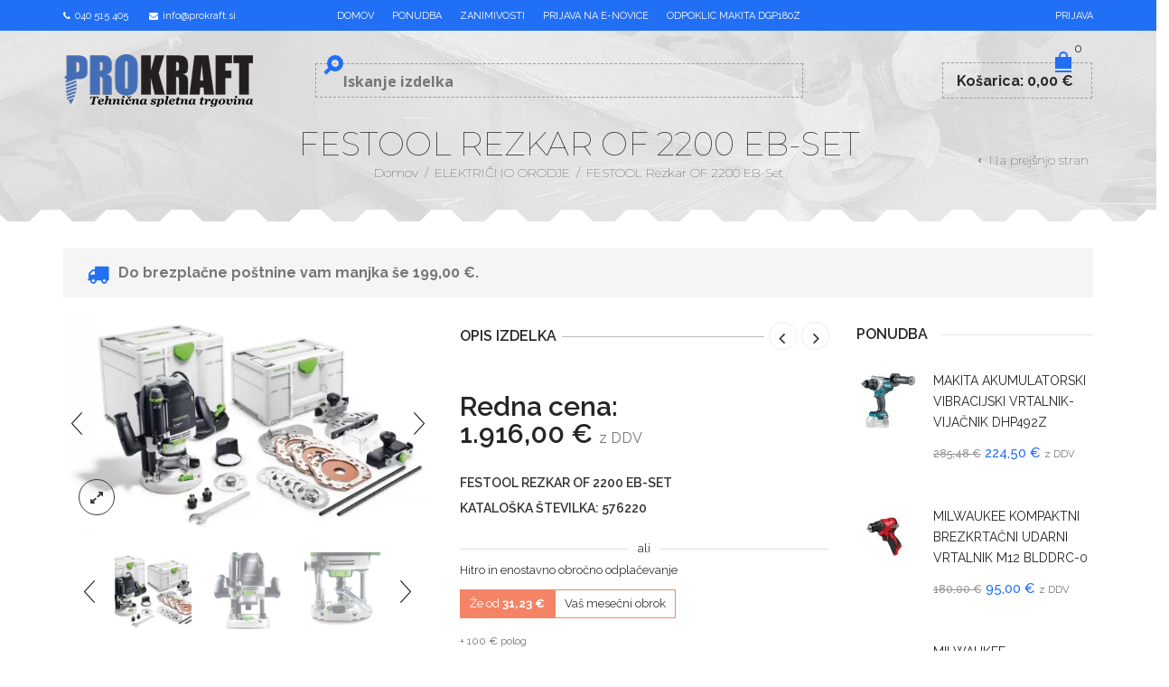

--- FILE ---
content_type: text/html; charset=UTF-8
request_url: https://www.prokraft.si/izdelek/festool-rezkar-of-2200-eb-set/
body_size: 60813
content:
<!DOCTYPE html>
<html lang="sl-SI" xmlns:og="https://opengraphprotocol.org/schema/" xmlns:fb="https://www.facebook.com/2008/fbml">
<head>
	<!-- Google Tag Manager -->
		<script>(function(w,d,s,l,i){w[l]=w[l]||[];w[l].push({'gtm.start':
		new Date().getTime(),event:'gtm.js'});var f=d.getElementsByTagName(s)[0],
		j=d.createElement(s),dl=l!='dataLayer'?'&l='+l:'';j.async=true;j.src=
		'https://www.googletagmanager.com/gtm.js?id='+i+dl;f.parentNode.insertBefore(j,f);
		})(window,document,'script','dataLayer','GTM-PWTNMKSF');</script>
	<!-- End Google Tag Manager -->
    	<meta charset="UTF-8" />
    <meta name="facebook-domain-verification" content="cc5umngf5p3ul6h22rimmw25m7qy8m" />
    <meta name="viewport" content="width=device-width, initial-scale=1, maximum-scale=2.0"/>
   	<meta http-equiv="X-UA-Compatible" content="IE=EmulateIE10" >
   	
	<link rel="shortcut icon" href="https://www.prokraft.si/wp-content/uploads/2017/03/favicon2.png" />
	<title>FESTOOL Rezkar OF 2200 EB-Set - Prokraft</title>
	<meta name='robots' content='index, follow, max-image-preview:large, max-snippet:-1, max-video-preview:-1' />
	<style>img:is([sizes="auto" i], [sizes^="auto," i]) { contain-intrinsic-size: 3000px 1500px }</style>
	
	<!-- This site is optimized with the Yoast SEO plugin v26.8 - https://yoast.com/product/yoast-seo-wordpress/ -->
	<meta name="description" content="FESTOOL Rezkar OF 2200 EB-Set" />
	<link rel="canonical" href="https://www.prokraft.si/izdelek/festool-rezkar-of-2200-eb-set/" />
	<meta name="twitter:label1" content="Est. reading time" />
	<meta name="twitter:data1" content="3 minute" />
	<script type="application/ld+json" class="yoast-schema-graph">{"@context":"https://schema.org","@graph":[{"@type":"WebPage","@id":"https://www.prokraft.si/izdelek/festool-rezkar-of-2200-eb-set/","url":"https://www.prokraft.si/izdelek/festool-rezkar-of-2200-eb-set/","name":"FESTOOL Rezkar OF 2200 EB-Set - Prokraft","isPartOf":{"@id":"https://www.prokraft.si/#website"},"primaryImageOfPage":{"@id":"https://www.prokraft.si/izdelek/festool-rezkar-of-2200-eb-set/#primaryimage"},"image":{"@id":"https://www.prokraft.si/izdelek/festool-rezkar-of-2200-eb-set/#primaryimage"},"thumbnailUrl":"https://www.prokraft.si/wp-content/uploads/2022/09/b4fd3f-01-rezkar-festool-of-2200-eb-set-center-orodja@w600.webp","datePublished":"2022-09-21T12:45:20+00:00","dateModified":"2022-09-21T12:45:21+00:00","description":"FESTOOL Rezkar OF 2200 EB-Set","breadcrumb":{"@id":"https://www.prokraft.si/izdelek/festool-rezkar-of-2200-eb-set/#breadcrumb"},"inLanguage":"sl-SI","potentialAction":[{"@type":"ReadAction","target":["https://www.prokraft.si/izdelek/festool-rezkar-of-2200-eb-set/"]}]},{"@type":"ImageObject","inLanguage":"sl-SI","@id":"https://www.prokraft.si/izdelek/festool-rezkar-of-2200-eb-set/#primaryimage","url":"https://www.prokraft.si/wp-content/uploads/2022/09/b4fd3f-01-rezkar-festool-of-2200-eb-set-center-orodja@w600.webp","contentUrl":"https://www.prokraft.si/wp-content/uploads/2022/09/b4fd3f-01-rezkar-festool-of-2200-eb-set-center-orodja@w600.webp","width":600,"height":349},{"@type":"BreadcrumbList","@id":"https://www.prokraft.si/izdelek/festool-rezkar-of-2200-eb-set/#breadcrumb","itemListElement":[{"@type":"ListItem","position":1,"name":"Home","item":"https://www.prokraft.si/"},{"@type":"ListItem","position":2,"name":"Trgovina","item":"https://www.prokraft.si/trgovina/"},{"@type":"ListItem","position":3,"name":"FESTOOL Rezkar OF 2200 EB-Set"}]},{"@type":"WebSite","@id":"https://www.prokraft.si/#website","url":"https://www.prokraft.si/","name":"Prokraft","description":"Tehnična spletna trgovina","potentialAction":[{"@type":"SearchAction","target":{"@type":"EntryPoint","urlTemplate":"https://www.prokraft.si/?s={search_term_string}"},"query-input":{"@type":"PropertyValueSpecification","valueRequired":true,"valueName":"search_term_string"}}],"inLanguage":"sl-SI"}]}</script>
	<!-- / Yoast SEO plugin. -->


<script type='application/javascript'  id='pys-version-script'>console.log('PixelYourSite Free version 11.1.5.2');</script>
<link rel='dns-prefetch' href='//www.google.com' />
<link rel='dns-prefetch' href='//fonts.googleapis.com' />
<link rel="alternate" type="application/rss+xml" title="Prokraft &raquo; Vir" href="https://www.prokraft.si/feed/" />
<script type="text/javascript">
/* <![CDATA[ */
window._wpemojiSettings = {"baseUrl":"https:\/\/s.w.org\/images\/core\/emoji\/16.0.1\/72x72\/","ext":".png","svgUrl":"https:\/\/s.w.org\/images\/core\/emoji\/16.0.1\/svg\/","svgExt":".svg","source":{"concatemoji":"https:\/\/www.prokraft.si\/wp-includes\/js\/wp-emoji-release.min.js"}};
/*! This file is auto-generated */
!function(s,n){var o,i,e;function c(e){try{var t={supportTests:e,timestamp:(new Date).valueOf()};sessionStorage.setItem(o,JSON.stringify(t))}catch(e){}}function p(e,t,n){e.clearRect(0,0,e.canvas.width,e.canvas.height),e.fillText(t,0,0);var t=new Uint32Array(e.getImageData(0,0,e.canvas.width,e.canvas.height).data),a=(e.clearRect(0,0,e.canvas.width,e.canvas.height),e.fillText(n,0,0),new Uint32Array(e.getImageData(0,0,e.canvas.width,e.canvas.height).data));return t.every(function(e,t){return e===a[t]})}function u(e,t){e.clearRect(0,0,e.canvas.width,e.canvas.height),e.fillText(t,0,0);for(var n=e.getImageData(16,16,1,1),a=0;a<n.data.length;a++)if(0!==n.data[a])return!1;return!0}function f(e,t,n,a){switch(t){case"flag":return n(e,"\ud83c\udff3\ufe0f\u200d\u26a7\ufe0f","\ud83c\udff3\ufe0f\u200b\u26a7\ufe0f")?!1:!n(e,"\ud83c\udde8\ud83c\uddf6","\ud83c\udde8\u200b\ud83c\uddf6")&&!n(e,"\ud83c\udff4\udb40\udc67\udb40\udc62\udb40\udc65\udb40\udc6e\udb40\udc67\udb40\udc7f","\ud83c\udff4\u200b\udb40\udc67\u200b\udb40\udc62\u200b\udb40\udc65\u200b\udb40\udc6e\u200b\udb40\udc67\u200b\udb40\udc7f");case"emoji":return!a(e,"\ud83e\udedf")}return!1}function g(e,t,n,a){var r="undefined"!=typeof WorkerGlobalScope&&self instanceof WorkerGlobalScope?new OffscreenCanvas(300,150):s.createElement("canvas"),o=r.getContext("2d",{willReadFrequently:!0}),i=(o.textBaseline="top",o.font="600 32px Arial",{});return e.forEach(function(e){i[e]=t(o,e,n,a)}),i}function t(e){var t=s.createElement("script");t.src=e,t.defer=!0,s.head.appendChild(t)}"undefined"!=typeof Promise&&(o="wpEmojiSettingsSupports",i=["flag","emoji"],n.supports={everything:!0,everythingExceptFlag:!0},e=new Promise(function(e){s.addEventListener("DOMContentLoaded",e,{once:!0})}),new Promise(function(t){var n=function(){try{var e=JSON.parse(sessionStorage.getItem(o));if("object"==typeof e&&"number"==typeof e.timestamp&&(new Date).valueOf()<e.timestamp+604800&&"object"==typeof e.supportTests)return e.supportTests}catch(e){}return null}();if(!n){if("undefined"!=typeof Worker&&"undefined"!=typeof OffscreenCanvas&&"undefined"!=typeof URL&&URL.createObjectURL&&"undefined"!=typeof Blob)try{var e="postMessage("+g.toString()+"("+[JSON.stringify(i),f.toString(),p.toString(),u.toString()].join(",")+"));",a=new Blob([e],{type:"text/javascript"}),r=new Worker(URL.createObjectURL(a),{name:"wpTestEmojiSupports"});return void(r.onmessage=function(e){c(n=e.data),r.terminate(),t(n)})}catch(e){}c(n=g(i,f,p,u))}t(n)}).then(function(e){for(var t in e)n.supports[t]=e[t],n.supports.everything=n.supports.everything&&n.supports[t],"flag"!==t&&(n.supports.everythingExceptFlag=n.supports.everythingExceptFlag&&n.supports[t]);n.supports.everythingExceptFlag=n.supports.everythingExceptFlag&&!n.supports.flag,n.DOMReady=!1,n.readyCallback=function(){n.DOMReady=!0}}).then(function(){return e}).then(function(){var e;n.supports.everything||(n.readyCallback(),(e=n.source||{}).concatemoji?t(e.concatemoji):e.wpemoji&&e.twemoji&&(t(e.twemoji),t(e.wpemoji)))}))}((window,document),window._wpemojiSettings);
/* ]]> */
</script>
<style id='wp-emoji-styles-inline-css' type='text/css'>

	img.wp-smiley, img.emoji {
		display: inline !important;
		border: none !important;
		box-shadow: none !important;
		height: 1em !important;
		width: 1em !important;
		margin: 0 0.07em !important;
		vertical-align: -0.1em !important;
		background: none !important;
		padding: 0 !important;
	}
</style>
<link rel='stylesheet' id='wp-block-library-css' href='https://www.prokraft.si/wp-includes/css/dist/block-library/style.min.css' type='text/css' media='all' />
<style id='classic-theme-styles-inline-css' type='text/css'>
/*! This file is auto-generated */
.wp-block-button__link{color:#fff;background-color:#32373c;border-radius:9999px;box-shadow:none;text-decoration:none;padding:calc(.667em + 2px) calc(1.333em + 2px);font-size:1.125em}.wp-block-file__button{background:#32373c;color:#fff;text-decoration:none}
</style>
<link rel='stylesheet' id='wp-components-css' href='https://www.prokraft.si/wp-includes/css/dist/components/style.min.css' type='text/css' media='all' />
<link rel='stylesheet' id='wp-preferences-css' href='https://www.prokraft.si/wp-includes/css/dist/preferences/style.min.css' type='text/css' media='all' />
<link rel='stylesheet' id='wp-block-editor-css' href='https://www.prokraft.si/wp-includes/css/dist/block-editor/style.min.css' type='text/css' media='all' />
<link rel='stylesheet' id='popup-maker-block-library-style-css' href='https://www.prokraft.si/wp-content/plugins/popup-maker/dist/packages/block-library-style.css' type='text/css' media='all' />
<style id='global-styles-inline-css' type='text/css'>
:root{--wp--preset--aspect-ratio--square: 1;--wp--preset--aspect-ratio--4-3: 4/3;--wp--preset--aspect-ratio--3-4: 3/4;--wp--preset--aspect-ratio--3-2: 3/2;--wp--preset--aspect-ratio--2-3: 2/3;--wp--preset--aspect-ratio--16-9: 16/9;--wp--preset--aspect-ratio--9-16: 9/16;--wp--preset--color--black: #000000;--wp--preset--color--cyan-bluish-gray: #abb8c3;--wp--preset--color--white: #ffffff;--wp--preset--color--pale-pink: #f78da7;--wp--preset--color--vivid-red: #cf2e2e;--wp--preset--color--luminous-vivid-orange: #ff6900;--wp--preset--color--luminous-vivid-amber: #fcb900;--wp--preset--color--light-green-cyan: #7bdcb5;--wp--preset--color--vivid-green-cyan: #00d084;--wp--preset--color--pale-cyan-blue: #8ed1fc;--wp--preset--color--vivid-cyan-blue: #0693e3;--wp--preset--color--vivid-purple: #9b51e0;--wp--preset--gradient--vivid-cyan-blue-to-vivid-purple: linear-gradient(135deg,rgba(6,147,227,1) 0%,rgb(155,81,224) 100%);--wp--preset--gradient--light-green-cyan-to-vivid-green-cyan: linear-gradient(135deg,rgb(122,220,180) 0%,rgb(0,208,130) 100%);--wp--preset--gradient--luminous-vivid-amber-to-luminous-vivid-orange: linear-gradient(135deg,rgba(252,185,0,1) 0%,rgba(255,105,0,1) 100%);--wp--preset--gradient--luminous-vivid-orange-to-vivid-red: linear-gradient(135deg,rgba(255,105,0,1) 0%,rgb(207,46,46) 100%);--wp--preset--gradient--very-light-gray-to-cyan-bluish-gray: linear-gradient(135deg,rgb(238,238,238) 0%,rgb(169,184,195) 100%);--wp--preset--gradient--cool-to-warm-spectrum: linear-gradient(135deg,rgb(74,234,220) 0%,rgb(151,120,209) 20%,rgb(207,42,186) 40%,rgb(238,44,130) 60%,rgb(251,105,98) 80%,rgb(254,248,76) 100%);--wp--preset--gradient--blush-light-purple: linear-gradient(135deg,rgb(255,206,236) 0%,rgb(152,150,240) 100%);--wp--preset--gradient--blush-bordeaux: linear-gradient(135deg,rgb(254,205,165) 0%,rgb(254,45,45) 50%,rgb(107,0,62) 100%);--wp--preset--gradient--luminous-dusk: linear-gradient(135deg,rgb(255,203,112) 0%,rgb(199,81,192) 50%,rgb(65,88,208) 100%);--wp--preset--gradient--pale-ocean: linear-gradient(135deg,rgb(255,245,203) 0%,rgb(182,227,212) 50%,rgb(51,167,181) 100%);--wp--preset--gradient--electric-grass: linear-gradient(135deg,rgb(202,248,128) 0%,rgb(113,206,126) 100%);--wp--preset--gradient--midnight: linear-gradient(135deg,rgb(2,3,129) 0%,rgb(40,116,252) 100%);--wp--preset--font-size--small: 13px;--wp--preset--font-size--medium: 20px;--wp--preset--font-size--large: 36px;--wp--preset--font-size--x-large: 42px;--wp--preset--spacing--20: 0.44rem;--wp--preset--spacing--30: 0.67rem;--wp--preset--spacing--40: 1rem;--wp--preset--spacing--50: 1.5rem;--wp--preset--spacing--60: 2.25rem;--wp--preset--spacing--70: 3.38rem;--wp--preset--spacing--80: 5.06rem;--wp--preset--shadow--natural: 6px 6px 9px rgba(0, 0, 0, 0.2);--wp--preset--shadow--deep: 12px 12px 50px rgba(0, 0, 0, 0.4);--wp--preset--shadow--sharp: 6px 6px 0px rgba(0, 0, 0, 0.2);--wp--preset--shadow--outlined: 6px 6px 0px -3px rgba(255, 255, 255, 1), 6px 6px rgba(0, 0, 0, 1);--wp--preset--shadow--crisp: 6px 6px 0px rgba(0, 0, 0, 1);}:where(.is-layout-flex){gap: 0.5em;}:where(.is-layout-grid){gap: 0.5em;}body .is-layout-flex{display: flex;}.is-layout-flex{flex-wrap: wrap;align-items: center;}.is-layout-flex > :is(*, div){margin: 0;}body .is-layout-grid{display: grid;}.is-layout-grid > :is(*, div){margin: 0;}:where(.wp-block-columns.is-layout-flex){gap: 2em;}:where(.wp-block-columns.is-layout-grid){gap: 2em;}:where(.wp-block-post-template.is-layout-flex){gap: 1.25em;}:where(.wp-block-post-template.is-layout-grid){gap: 1.25em;}.has-black-color{color: var(--wp--preset--color--black) !important;}.has-cyan-bluish-gray-color{color: var(--wp--preset--color--cyan-bluish-gray) !important;}.has-white-color{color: var(--wp--preset--color--white) !important;}.has-pale-pink-color{color: var(--wp--preset--color--pale-pink) !important;}.has-vivid-red-color{color: var(--wp--preset--color--vivid-red) !important;}.has-luminous-vivid-orange-color{color: var(--wp--preset--color--luminous-vivid-orange) !important;}.has-luminous-vivid-amber-color{color: var(--wp--preset--color--luminous-vivid-amber) !important;}.has-light-green-cyan-color{color: var(--wp--preset--color--light-green-cyan) !important;}.has-vivid-green-cyan-color{color: var(--wp--preset--color--vivid-green-cyan) !important;}.has-pale-cyan-blue-color{color: var(--wp--preset--color--pale-cyan-blue) !important;}.has-vivid-cyan-blue-color{color: var(--wp--preset--color--vivid-cyan-blue) !important;}.has-vivid-purple-color{color: var(--wp--preset--color--vivid-purple) !important;}.has-black-background-color{background-color: var(--wp--preset--color--black) !important;}.has-cyan-bluish-gray-background-color{background-color: var(--wp--preset--color--cyan-bluish-gray) !important;}.has-white-background-color{background-color: var(--wp--preset--color--white) !important;}.has-pale-pink-background-color{background-color: var(--wp--preset--color--pale-pink) !important;}.has-vivid-red-background-color{background-color: var(--wp--preset--color--vivid-red) !important;}.has-luminous-vivid-orange-background-color{background-color: var(--wp--preset--color--luminous-vivid-orange) !important;}.has-luminous-vivid-amber-background-color{background-color: var(--wp--preset--color--luminous-vivid-amber) !important;}.has-light-green-cyan-background-color{background-color: var(--wp--preset--color--light-green-cyan) !important;}.has-vivid-green-cyan-background-color{background-color: var(--wp--preset--color--vivid-green-cyan) !important;}.has-pale-cyan-blue-background-color{background-color: var(--wp--preset--color--pale-cyan-blue) !important;}.has-vivid-cyan-blue-background-color{background-color: var(--wp--preset--color--vivid-cyan-blue) !important;}.has-vivid-purple-background-color{background-color: var(--wp--preset--color--vivid-purple) !important;}.has-black-border-color{border-color: var(--wp--preset--color--black) !important;}.has-cyan-bluish-gray-border-color{border-color: var(--wp--preset--color--cyan-bluish-gray) !important;}.has-white-border-color{border-color: var(--wp--preset--color--white) !important;}.has-pale-pink-border-color{border-color: var(--wp--preset--color--pale-pink) !important;}.has-vivid-red-border-color{border-color: var(--wp--preset--color--vivid-red) !important;}.has-luminous-vivid-orange-border-color{border-color: var(--wp--preset--color--luminous-vivid-orange) !important;}.has-luminous-vivid-amber-border-color{border-color: var(--wp--preset--color--luminous-vivid-amber) !important;}.has-light-green-cyan-border-color{border-color: var(--wp--preset--color--light-green-cyan) !important;}.has-vivid-green-cyan-border-color{border-color: var(--wp--preset--color--vivid-green-cyan) !important;}.has-pale-cyan-blue-border-color{border-color: var(--wp--preset--color--pale-cyan-blue) !important;}.has-vivid-cyan-blue-border-color{border-color: var(--wp--preset--color--vivid-cyan-blue) !important;}.has-vivid-purple-border-color{border-color: var(--wp--preset--color--vivid-purple) !important;}.has-vivid-cyan-blue-to-vivid-purple-gradient-background{background: var(--wp--preset--gradient--vivid-cyan-blue-to-vivid-purple) !important;}.has-light-green-cyan-to-vivid-green-cyan-gradient-background{background: var(--wp--preset--gradient--light-green-cyan-to-vivid-green-cyan) !important;}.has-luminous-vivid-amber-to-luminous-vivid-orange-gradient-background{background: var(--wp--preset--gradient--luminous-vivid-amber-to-luminous-vivid-orange) !important;}.has-luminous-vivid-orange-to-vivid-red-gradient-background{background: var(--wp--preset--gradient--luminous-vivid-orange-to-vivid-red) !important;}.has-very-light-gray-to-cyan-bluish-gray-gradient-background{background: var(--wp--preset--gradient--very-light-gray-to-cyan-bluish-gray) !important;}.has-cool-to-warm-spectrum-gradient-background{background: var(--wp--preset--gradient--cool-to-warm-spectrum) !important;}.has-blush-light-purple-gradient-background{background: var(--wp--preset--gradient--blush-light-purple) !important;}.has-blush-bordeaux-gradient-background{background: var(--wp--preset--gradient--blush-bordeaux) !important;}.has-luminous-dusk-gradient-background{background: var(--wp--preset--gradient--luminous-dusk) !important;}.has-pale-ocean-gradient-background{background: var(--wp--preset--gradient--pale-ocean) !important;}.has-electric-grass-gradient-background{background: var(--wp--preset--gradient--electric-grass) !important;}.has-midnight-gradient-background{background: var(--wp--preset--gradient--midnight) !important;}.has-small-font-size{font-size: var(--wp--preset--font-size--small) !important;}.has-medium-font-size{font-size: var(--wp--preset--font-size--medium) !important;}.has-large-font-size{font-size: var(--wp--preset--font-size--large) !important;}.has-x-large-font-size{font-size: var(--wp--preset--font-size--x-large) !important;}
:where(.wp-block-post-template.is-layout-flex){gap: 1.25em;}:where(.wp-block-post-template.is-layout-grid){gap: 1.25em;}
:where(.wp-block-columns.is-layout-flex){gap: 2em;}:where(.wp-block-columns.is-layout-grid){gap: 2em;}
:root :where(.wp-block-pullquote){font-size: 1.5em;line-height: 1.6;}
</style>
<link rel='stylesheet' id='acoplw-style-css' href='https://www.prokraft.si/wp-content/plugins/aco-product-labels-for-woocommerce/includes/../assets/css/frontend.css' type='text/css' media='all' />
<link rel='stylesheet' id='contact-form-7-css' href='https://www.prokraft.si/wp-content/plugins/contact-form-7/includes/css/styles.css' type='text/css' media='all' />
<link rel='stylesheet' id='lightcase-css' href='https://www.prokraft.si/wp-content/plugins/free-gifts-for-woocommerce/assets/css/lightcase.min.css' type='text/css' media='all' />
<link rel='stylesheet' id='fgf-frontend-css-css' href='https://www.prokraft.si/wp-content/plugins/free-gifts-for-woocommerce/assets/css/frontend.css' type='text/css' media='all' />
<style id='woocommerce-inline-inline-css' type='text/css'>
.woocommerce form .form-row .required { visibility: visible; }
</style>
<link rel='stylesheet' id='search-filter-plugin-styles-css' href='https://www.prokraft.si/wp-content/plugins/search-filter-pro/public/assets/css/search-filter.min.css' type='text/css' media='all' />
<link rel='stylesheet' id='wc-gateway-ppec-frontend-css' href='https://www.prokraft.si/wp-content/plugins/woocommerce-gateway-paypal-express-checkout/assets/css/wc-gateway-ppec-frontend.css' type='text/css' media='all' />
<link rel='stylesheet' id='brands-styles-css' href='https://www.prokraft.si/wp-content/plugins/woocommerce/assets/css/brands.css' type='text/css' media='all' />
<link rel='stylesheet' id='wpdreams-asl-basic-css' href='https://www.prokraft.si/wp-content/plugins/ajax-search-lite/css/style.basic.css' type='text/css' media='all' />
<style id='wpdreams-asl-basic-inline-css' type='text/css'>

					div[id*='ajaxsearchlitesettings'].searchsettings .asl_option_inner label {
						font-size: 0px !important;
						color: rgba(0, 0, 0, 0);
					}
					div[id*='ajaxsearchlitesettings'].searchsettings .asl_option_inner label:after {
						font-size: 11px !important;
						position: absolute;
						top: 0;
						left: 0;
						z-index: 1;
					}
					.asl_w_container {
						width: 100%;
						margin: 0px 0px 0px 0px;
						min-width: 200px;
					}
					div[id*='ajaxsearchlite'].asl_m {
						width: 100%;
					}
					div[id*='ajaxsearchliteres'].wpdreams_asl_results div.resdrg span.highlighted {
						font-weight: bold;
						color: rgb(0, 0, 0);
						background-color: rgb(255, 255, 255);
					}
					div[id*='ajaxsearchliteres'].wpdreams_asl_results .results img.asl_image {
						width: 70px;
						height: 70px;
						object-fit: cover;
					}
					div[id*='ajaxsearchlite'].asl_r .results {
						max-height: none;
					}
					div[id*='ajaxsearchlite'].asl_r {
						position: absolute;
					}
				
						div.asl_r.asl_w.vertical .results .item::after {
							display: block;
							position: absolute;
							bottom: 0;
							content: '';
							height: 1px;
							width: 100%;
							background: #D8D8D8;
						}
						div.asl_r.asl_w.vertical .results .item.asl_last_item::after {
							display: none;
						}
					
</style>
<link rel='stylesheet' id='wpdreams-asl-instance-css' href='https://www.prokraft.si/wp-content/plugins/ajax-search-lite/css/style-underline.css' type='text/css' media='all' />
<link rel='stylesheet' id='popup-maker-site-css' href='//www.prokraft.si/wp-content/uploads/pum/pum-site-styles.css?generated=1755175410&#038;ver=1.21.5' type='text/css' media='all' />
<link rel='stylesheet' id='leanpay_cene_css-css' href='https://www.prokraft.si/wp-content/plugins/leanpay-obrocne-cene/assets/css/style.css' type='text/css' media='all' />
<link rel='stylesheet' id='leanpay_slider_css-css' href='https://www.prokraft.si/wp-content/plugins/leanpay-obrocne-cene/assets/css/jquery-ui.css' type='text/css' media='all' />
<link rel='stylesheet' id='font-open-sans-css' href='https://fonts.googleapis.com/css?family=Open+Sans%3A300%2C400%2C700%2C300italic&#038;ver=6.8.3' type='text/css' media='all' />
<link rel='stylesheet' id='font-raleway-css' href='https://fonts.googleapis.com/css?family=Raleway%3A400%2C100%2C300%2C500%2C700%2C600%2C800%2C900%2C200&#038;ver=6.8.3' type='text/css' media='all' />
<link rel='stylesheet' id='font-satisfy-css' href='https://fonts.googleapis.com/css?family=Satisfy&#038;ver=6.8.3' type='text/css' media='all' />
<link rel='stylesheet' id='bsf-Defaults-css' href='https://www.prokraft.si/wp-content/uploads/smile_fonts/Defaults/Defaults.css' type='text/css' media='all' />
<link rel='stylesheet' id='fa-css' href='https://www.prokraft.si/wp-content/themes/ProKraft/css/font-awesome.min.css' type='text/css' media='all' />
<link rel='stylesheet' id='bootstrap-css' href='https://www.prokraft.si/wp-content/themes/ProKraft/css/bootstrap.min.css' type='text/css' media='all' />
<link rel='stylesheet' id='parent-style-css' href='https://www.prokraft.si/wp-content/themes/ProKraft/style.css?v=10&#038;ver=6.8.3' type='text/css' media='all' />
<link rel='stylesheet' id='parent-plugins-css' href='https://www.prokraft.si/wp-content/themes/ProKraft/css/plugins.css' type='text/css' media='all' />
<link rel='stylesheet' id='responsive-css' href='https://www.prokraft.si/wp-content/themes/ProKraft/css/responsive.css' type='text/css' media='all' />
<link rel='stylesheet' id='js_composer_front-css' href='https://www.prokraft.si/wp-content/plugins/js_composer/assets/css/js_composer.min.css' type='text/css' media='all' />
<script type="text/template" id="tmpl-variation-template">
	<div class="woocommerce-variation-description">{{{ data.variation.variation_description }}}</div>
	<div class="woocommerce-variation-price">{{{ data.variation.price_html }}}</div>
	<div class="woocommerce-variation-availability">{{{ data.variation.availability_html }}}</div>
</script>
<script type="text/template" id="tmpl-unavailable-variation-template">
	<p role="alert">Ta izdelek ni na voljo. Izberite drugo kombinacijo.</p>
</script>
<script type="text/javascript" src="https://www.prokraft.si/wp-content/plugins/enable-jquery-migrate-helper/js/jquery/jquery-1.12.4-wp.js" id="jquery-core-js"></script>
<script type="text/javascript" src="https://www.prokraft.si/wp-content/plugins/enable-jquery-migrate-helper/js/jquery-migrate/jquery-migrate-1.4.1-wp.js" id="jquery-migrate-js"></script>
<script type="text/javascript" id="acoplw-script-js-extra">
/* <![CDATA[ */
var acoplw_frontend_object = {"classname":"","enablejquery":"0"};
/* ]]> */
</script>
<script type="text/javascript" src="https://www.prokraft.si/wp-content/plugins/aco-product-labels-for-woocommerce/includes/../assets/js/frontend.js" id="acoplw-script-js"></script>
<script type="text/javascript" id="equal-height-columns-js-extra">
/* <![CDATA[ */
var equalHeightColumnElements = {"element-groups":{"1":{"selector":".product-details .product-title","breakpoint":481}}};
/* ]]> */
</script>
<script type="text/javascript" src="https://www.prokraft.si/wp-content/plugins/equal-height-columns/public/js/equal-height-columns-public.js" id="equal-height-columns-js"></script>
<script type="text/javascript" src="https://www.prokraft.si/wp-content/plugins/woocommerce/assets/js/jquery-blockui/jquery.blockUI.min.js" id="jquery-blockui-js" data-wp-strategy="defer"></script>
<script type="text/javascript" id="fgf-frontend-js-extra">
/* <![CDATA[ */
var fgf_frontend_params = {"gift_products_pagination_nonce":"531e312ba4","gift_product_nonce":"c792080c32","ajaxurl":"https:\/\/www.prokraft.si\/wp-admin\/admin-ajax.php","current_page_url":"https:\/\/www.prokraft.si\/izdelek\/festool-rezkar-of-2200-eb-set\/","add_to_cart_link":"https:\/\/www.prokraft.si\/izdelek\/festool-rezkar-of-2200-eb-set\/?fgf_gift_product=%s&fgf_rule_id=%s&fgf_buy_product_id=%s&fgf_coupon_id=%s","ajax_add_to_cart":"no","quantity_field_enabled":"2","dropdown_add_to_cart_behaviour":"1","dropdown_display_type":"1","add_to_cart_alert_message":"Please select a Gift"};
/* ]]> */
</script>
<script type="text/javascript" src="https://www.prokraft.si/wp-content/plugins/free-gifts-for-woocommerce/assets/js/frontend.js" id="fgf-frontend-js"></script>
<script type="text/javascript" src="https://www.prokraft.si/wp-content/plugins/free-gifts-for-woocommerce/assets/js/lightcase.min.js" id="lightcase-js"></script>
<script type="text/javascript" src="https://www.prokraft.si/wp-content/plugins/free-gifts-for-woocommerce/assets/js/fgf-lightcase-enhanced.js" id="fgf-lightcase-js"></script>
<script type="text/javascript" src="https://www.prokraft.si/wp-content/plugins/recaptcha-woo/js/rcfwc.js" id="rcfwc-js-js" defer="defer" data-wp-strategy="defer"></script>
<script type="text/javascript" src="https://www.google.com/recaptcha/api.js?explicit&#038;hl=sl_SI" id="recaptcha-js" defer="defer" data-wp-strategy="defer"></script>
<script type="text/javascript" id="wc-add-to-cart-js-extra">
/* <![CDATA[ */
var wc_add_to_cart_params = {"ajax_url":"\/wp-admin\/admin-ajax.php","wc_ajax_url":"\/?wc-ajax=%%endpoint%%","i18n_view_cart":"Prika\u017ei ko\u0161arico","cart_url":"https:\/\/www.prokraft.si\/kosarica\/","is_cart":"","cart_redirect_after_add":"no"};
/* ]]> */
</script>
<script type="text/javascript" src="https://www.prokraft.si/wp-content/plugins/woocommerce/assets/js/frontend/add-to-cart.min.js" id="wc-add-to-cart-js" data-wp-strategy="defer"></script>
<script type="text/javascript" id="wc-single-product-js-extra">
/* <![CDATA[ */
var wc_single_product_params = {"i18n_required_rating_text":"Ocenite izdelek","i18n_rating_options":["1 of 5 stars","2 of 5 stars","3 of 5 stars","4 of 5 stars","5 of 5 stars"],"i18n_product_gallery_trigger_text":"View full-screen image gallery","review_rating_required":"yes","flexslider":{"rtl":false,"animation":"slide","smoothHeight":true,"directionNav":false,"controlNav":"thumbnails","slideshow":false,"animationSpeed":500,"animationLoop":false,"allowOneSlide":false},"zoom_enabled":"","zoom_options":[],"photoswipe_enabled":"","photoswipe_options":{"shareEl":false,"closeOnScroll":false,"history":false,"hideAnimationDuration":0,"showAnimationDuration":0},"flexslider_enabled":""};
/* ]]> */
</script>
<script type="text/javascript" src="https://www.prokraft.si/wp-content/plugins/woocommerce/assets/js/frontend/single-product.min.js" id="wc-single-product-js" defer="defer" data-wp-strategy="defer"></script>
<script type="text/javascript" src="https://www.prokraft.si/wp-content/plugins/woocommerce/assets/js/js-cookie/js.cookie.min.js" id="js-cookie-js" defer="defer" data-wp-strategy="defer"></script>
<script type="text/javascript" id="woocommerce-js-extra">
/* <![CDATA[ */
var woocommerce_params = {"ajax_url":"\/wp-admin\/admin-ajax.php","wc_ajax_url":"\/?wc-ajax=%%endpoint%%","i18n_password_show":"Show password","i18n_password_hide":"Hide password"};
/* ]]> */
</script>
<script type="text/javascript" src="https://www.prokraft.si/wp-content/plugins/woocommerce/assets/js/frontend/woocommerce.min.js" id="woocommerce-js" defer="defer" data-wp-strategy="defer"></script>
<script type="text/javascript" src="https://www.prokraft.si/wp-content/plugins/js_composer/assets/js/vendors/woocommerce-add-to-cart.js" id="vc_woocommerce-add-to-cart-js-js"></script>
<script type="text/javascript" id="search-filter-plugin-build-js-extra">
/* <![CDATA[ */
var SF_LDATA = {"ajax_url":"https:\/\/www.prokraft.si\/wp-admin\/admin-ajax.php","home_url":"https:\/\/www.prokraft.si\/","extensions":[]};
/* ]]> */
</script>
<script type="text/javascript" src="https://www.prokraft.si/wp-content/plugins/search-filter-pro/public/assets/js/search-filter-build.min.js" id="search-filter-plugin-build-js"></script>
<script type="text/javascript" src="https://www.prokraft.si/wp-content/plugins/search-filter-pro/public/assets/js/chosen.jquery.min.js" id="search-filter-plugin-chosen-js"></script>
<script type="text/javascript" id="enhanced-ecommerce-google-analytics-js-extra">
/* <![CDATA[ */
var ConvAioGlobal = {"nonce":"cfd012640a"};
/* ]]> */
</script>
<script data-cfasync="false" data-no-optimize="1" data-pagespeed-no-defer type="text/javascript" src="https://www.prokraft.si/wp-content/plugins/enhanced-e-commerce-for-woocommerce-store/public/js/con-gtm-google-analytics.js" id="enhanced-ecommerce-google-analytics-js"></script>
<script data-cfasync="false" data-no-optimize="1" data-pagespeed-no-defer type="text/javascript" id="enhanced-ecommerce-google-analytics-js-after">
/* <![CDATA[ */
tvc_smd={"tvc_wcv":"9.9.6","tvc_wpv":"6.8.3","tvc_eev":"7.2.6","tvc_cnf":{"t_cg":"","t_ec":"","t_ee":"on","t_df":"","t_gUser":"1","t_UAen":"on","t_thr":"6","t_IPA":"1","t_PrivacyPolicy":"1"},"tvc_sub_data":{"sub_id":"38215","cu_id":"31906","pl_id":"1","ga_tra_option":"","ga_property_id":"","ga_measurement_id":"","ga_ads_id":"","ga_gmc_id":"","ga_gmc_id_p":"","op_gtag_js":"0","op_en_e_t":"0","op_rm_t_t":"0","op_dy_rm_t_t":"0","op_li_ga_wi_ads":"0","gmc_is_product_sync":"0","gmc_is_site_verified":"0","gmc_is_domain_claim":"0","gmc_product_count":"0","fb_pixel_id":"","tracking_method":"","user_gtm_id":""}};
/* ]]> */
</script>
<script type="text/javascript" src="https://www.prokraft.si/wp-content/plugins/pixelyoursite/dist/scripts/jquery.bind-first-0.2.3.min.js" id="jquery-bind-first-js"></script>
<script type="text/javascript" src="https://www.prokraft.si/wp-content/plugins/pixelyoursite/dist/scripts/js.cookie-2.1.3.min.js" id="js-cookie-pys-js"></script>
<script type="text/javascript" src="https://www.prokraft.si/wp-content/plugins/pixelyoursite/dist/scripts/tld.min.js" id="js-tld-js"></script>
<script type="text/javascript" id="pys-js-extra">
/* <![CDATA[ */
var pysOptions = {"staticEvents":{"facebook":{"woo_view_content":[{"delay":0,"type":"static","name":"ViewContent","pixelIds":["762865347430634"],"eventID":"f2880c34-e21d-48c4-9146-60ec4266ad89","params":{"content_ids":["61898"],"content_type":"product","content_name":"FESTOOL Rezkar OF 2200 EB-Set","category_name":"ELEKTRI\u010cNO ORODJE, Obli\u010di in rezkraji","contents":[{"id":"61898","quantity":1}],"product_price":"1916","page_title":"FESTOOL Rezkar OF 2200 EB-Set","post_type":"product","post_id":61898,"plugin":"PixelYourSite","user_role":"guest","event_url":"www.prokraft.si\/izdelek\/festool-rezkar-of-2200-eb-set\/"},"e_id":"woo_view_content","ids":[],"hasTimeWindow":false,"timeWindow":0,"woo_order":"","edd_order":""}],"init_event":[{"delay":0,"type":"static","ajaxFire":false,"name":"PageView","pixelIds":["762865347430634"],"eventID":"ca349ad9-996c-4725-a055-2144a72a92ed","params":{"page_title":"FESTOOL Rezkar OF 2200 EB-Set","post_type":"product","post_id":61898,"plugin":"PixelYourSite","user_role":"guest","event_url":"www.prokraft.si\/izdelek\/festool-rezkar-of-2200-eb-set\/"},"e_id":"init_event","ids":[],"hasTimeWindow":false,"timeWindow":0,"woo_order":"","edd_order":""}]}},"dynamicEvents":{"woo_add_to_cart_on_button_click":{"facebook":{"delay":0,"type":"dyn","name":"AddToCart","pixelIds":["762865347430634"],"eventID":"287cf1fb-57d0-4f2f-a830-e52aaca16e70","params":{"page_title":"FESTOOL Rezkar OF 2200 EB-Set","post_type":"product","post_id":61898,"plugin":"PixelYourSite","user_role":"guest","event_url":"www.prokraft.si\/izdelek\/festool-rezkar-of-2200-eb-set\/"},"e_id":"woo_add_to_cart_on_button_click","ids":[],"hasTimeWindow":false,"timeWindow":0,"woo_order":"","edd_order":""}}},"triggerEvents":[],"triggerEventTypes":[],"facebook":{"pixelIds":["762865347430634"],"advancedMatching":[],"advancedMatchingEnabled":false,"removeMetadata":false,"wooVariableAsSimple":false,"serverApiEnabled":false,"wooCRSendFromServer":false,"send_external_id":null,"enabled_medical":false,"do_not_track_medical_param":["event_url","post_title","page_title","landing_page","content_name","categories","category_name","tags"],"meta_ldu":false},"debug":"","siteUrl":"https:\/\/www.prokraft.si","ajaxUrl":"https:\/\/www.prokraft.si\/wp-admin\/admin-ajax.php","ajax_event":"2ba4c01cc6","enable_remove_download_url_param":"1","cookie_duration":"7","last_visit_duration":"60","enable_success_send_form":"","ajaxForServerEvent":"1","ajaxForServerStaticEvent":"1","useSendBeacon":"1","send_external_id":"1","external_id_expire":"180","track_cookie_for_subdomains":"1","google_consent_mode":"1","gdpr":{"ajax_enabled":false,"all_disabled_by_api":false,"facebook_disabled_by_api":false,"analytics_disabled_by_api":false,"google_ads_disabled_by_api":false,"pinterest_disabled_by_api":false,"bing_disabled_by_api":false,"reddit_disabled_by_api":false,"externalID_disabled_by_api":false,"facebook_prior_consent_enabled":true,"analytics_prior_consent_enabled":true,"google_ads_prior_consent_enabled":null,"pinterest_prior_consent_enabled":true,"bing_prior_consent_enabled":true,"cookiebot_integration_enabled":false,"cookiebot_facebook_consent_category":"marketing","cookiebot_analytics_consent_category":"statistics","cookiebot_tiktok_consent_category":"marketing","cookiebot_google_ads_consent_category":"marketing","cookiebot_pinterest_consent_category":"marketing","cookiebot_bing_consent_category":"marketing","consent_magic_integration_enabled":false,"real_cookie_banner_integration_enabled":false,"cookie_notice_integration_enabled":false,"cookie_law_info_integration_enabled":false,"analytics_storage":{"enabled":true,"value":"granted","filter":false},"ad_storage":{"enabled":true,"value":"granted","filter":false},"ad_user_data":{"enabled":true,"value":"granted","filter":false},"ad_personalization":{"enabled":true,"value":"granted","filter":false}},"cookie":{"disabled_all_cookie":false,"disabled_start_session_cookie":false,"disabled_advanced_form_data_cookie":false,"disabled_landing_page_cookie":false,"disabled_first_visit_cookie":false,"disabled_trafficsource_cookie":false,"disabled_utmTerms_cookie":false,"disabled_utmId_cookie":false},"tracking_analytics":{"TrafficSource":"direct","TrafficLanding":"undefined","TrafficUtms":[],"TrafficUtmsId":[]},"GATags":{"ga_datalayer_type":"default","ga_datalayer_name":"dataLayerPYS"},"woo":{"enabled":true,"enabled_save_data_to_orders":true,"addToCartOnButtonEnabled":true,"addToCartOnButtonValueEnabled":true,"addToCartOnButtonValueOption":"price","singleProductId":61898,"removeFromCartSelector":"form.woocommerce-cart-form .remove","addToCartCatchMethod":"add_cart_js","is_order_received_page":false,"containOrderId":false},"edd":{"enabled":false},"cache_bypass":"1769871140"};
/* ]]> */
</script>
<script type="text/javascript" src="https://www.prokraft.si/wp-content/plugins/pixelyoursite/dist/scripts/public.js" id="pys-js"></script>
<script type="text/javascript" src="https://www.prokraft.si/wp-content/themes/ProKraft/js/modernizr.js" id="modernizr-js"></script>
<script type="text/javascript" src="https://www.prokraft.si/wp-content/themes/ProKraft/js/head.js" id="head-js"></script>
<script type="text/javascript" src="https://www.prokraft.si/wp-includes/js/underscore.min.js" id="underscore-js"></script>
<script type="text/javascript" id="wp-util-js-extra">
/* <![CDATA[ */
var _wpUtilSettings = {"ajax":{"url":"\/wp-admin\/admin-ajax.php"}};
/* ]]> */
</script>
<script type="text/javascript" src="https://www.prokraft.si/wp-includes/js/wp-util.min.js" id="wp-util-js"></script>
<script></script><link rel="https://api.w.org/" href="https://www.prokraft.si/wp-json/" /><link rel="alternate" title="JSON" type="application/json" href="https://www.prokraft.si/wp-json/wp/v2/product/61898" /><link rel="EditURI" type="application/rsd+xml" title="RSD" href="https://www.prokraft.si/xmlrpc.php?rsd" />
<meta name="generator" content="WordPress 6.8.3" />
<meta name="generator" content="WooCommerce 9.9.6" />
<link rel='shortlink' href='https://www.prokraft.si/?p=61898' />
<link rel="alternate" title="oEmbed (JSON)" type="application/json+oembed" href="https://www.prokraft.si/wp-json/oembed/1.0/embed?url=https%3A%2F%2Fwww.prokraft.si%2Fizdelek%2Ffestool-rezkar-of-2200-eb-set%2F" />
<link rel="alternate" title="oEmbed (XML)" type="text/xml+oembed" href="https://www.prokraft.si/wp-json/oembed/1.0/embed?url=https%3A%2F%2Fwww.prokraft.si%2Fizdelek%2Ffestool-rezkar-of-2200-eb-set%2F&#038;format=xml" />
<!-- Hotjar Tracking Code for https://www.prokraft.si -->
<script>
    (function(h,o,t,j,a,r){
        h.hj=h.hj||function(){(h.hj.q=h.hj.q||[]).push(arguments)};
        h._hjSettings={hjid:1089781,hjsv:6};
        a=o.getElementsByTagName('head')[0];
        r=o.createElement('script');r.async=1;
        r.src=t+h._hjSettings.hjid+j+h._hjSettings.hjsv;
        a.appendChild(r);
    })(window,document,'https://static.hotjar.com/c/hotjar-','.js?sv=');
</script>
<!-- This website runs the Product Feed PRO for WooCommerce by AdTribes.io plugin - version woocommercesea_option_installed_version -->
                <link href='//fonts.googleapis.com/css?family=Montserrat:700&subset=latin-ext' rel='stylesheet' type='text/css'>
            
            <style type="text/css">

                                    .label-icon.sale-label { 
                        width: 67px; 
                        height: 67px;
                    }            
                    .label-icon.sale-label { background-image: url(https://www.prokraft.si/wp-content/themes/ProKraft/images/label-sale.png); }
                                
                                    .label-icon.new-label { 
                        width: 67px; 
                        height: 67px;
                    }            
                    .label-icon.new-label { background-image: url(https://www.prokraft.si/wp-content/themes/ProKraft/images/label-new.png); }
                    
                                
                                body {
                                                                                                                                                            }

                
	            a:hover,a:focus,a.active,p.active,em.active,li.active,strong.active,span.active,span.active a,h1.active,h2.active,h3.active,h4.active,h5.active,h6.active,h1.active a,h2.active a,h3.active a,h4.active a,h5.active a,h6.active a,.color-main,ins,.product-information .out-of-stock,.menu > li > a:hover,.menu .nav-sublist-dropdown ul > li.menu-item-has-children:hover:after,.title-banner .small-h,.header-vertical-enable .page-wrapper .header-type-vertical .header-search a .fa-search,.header-vertical-enable .page-wrapper .header-type-vertical2 .header-search a .fa-search.header-type-7 .menu-wrapper .menu >li >a:hover,.header-type-10 .menu-wrapper .navbar-collapse .menu-main-container .menu >li > a:hover,.big-coast,.big-coast:hover,.big-coast:focus,.reset-filter,.carousel-area li.active a,.carousel-area li a:hover,.filter-wrap .view-switcher .switchToGrid:hover,.filter-wrap .view-switcher .switchToList:hover,.products-page-cats a,.read-more:hover,.et-twitter-slider .et-tweet a,.product_list_widget .small-coast .amount,.default-link,.default-colored,.twitter-list li a,.copyright-1 .textwidget .active,.breadcrumbs li a,.comment-reply-link,.later-product-list .small-coast,.product-categories.with-accordion ul.children li a:hover,.product-categories >li >ul.children li.current-cat >a,.product-categories >li >ul.children > li.current-cat >a+span,.product_meta >span span,.product_meta a,.product-navigation .next-product .hide-info span.price,.product-navigation .prev-product .hide-info span.price,table.variations .reset_variations,.products-tabs .tab-title.opened,.categories-mask span,.product-category:hover .categories-mask span.more,.project-navigation .next-project .hide-info span,.project-navigation .prev-project .hide-info span,.caption .zmedium-h a,.ship-title,.mailto-company,.blog-post .zmedium-h a,.post-default .zmedium-h a,.before-checkout-form .showlogin,.before-checkout-form .showcoupon,.cta-block .active,.list li:before,.pricing-table ul li.row-price,.pricing-table.style3 ul li.row-price,.pricing-table.style3 ul li.row-price sub,.tabs.accordion .tab-title:hover,.tabs.accordion .tab-title:focus,.left-titles a:hover,.tab-title-left:hover,.team-member .member-details h5,.plus:after,.minus:after,.header-type-12 .header-search a:hover,.et-mobile-menu li > ul > li a:active,.mobile-nav-heading a:hover,.mobile-nav ul.wcml_currency_switcher li:hover,.mobile-nav #lang_sel_list a:hover,.mobile-nav .menu-social-icons li.active a,.mobile-nav .links li a:hover,.et-mobile-menu li a:hover,.et-mobile-menu li .open-child:hover,.et-mobile-menu.line-items li.active a,.register-link .register-popup .popup-terms a,.register-link .login-popup .popup-terms a,.login-link .register-popup .popup-terms a,.login-link .login-popup .popup-terms a,.product-categories >li >ul.children li >a:hover,.product-categories >li >ul.children li.current-cat >a,.product-categories >li.current-cat,.product-categories >li.current-cat a,.product-categories >li.current-cat span,.product-categories >li span:hover,.product-categories.categories-accordion ul.children li a:hover,.portfolio-descr .posted-in,.menu .nav-sublist-dropdown ul li a:hover,.show-quickly:hover,.menu >li.current-menu-item >a,.menu >li.current_page_ancestor >a,.widget_nav_menu .menu-shortcodes-container .menu > li.current-menu-item > a,.widget_nav_menu .menu-shortcodes-container .menu > li.current-menu-item > a:hover,.menu .nav-sublist-dropdown ul > li.current-menu-item >a,.product-information .out-stock-wrapper .out-stock .wr-c,.menu .menu-full-width .nav-sublist-dropdown ul >li.menu-item-has-children .nav-sublist ul li a:hover,.header-type-2.slider-overlap .header .menu > li > a:hover,.page-heading .breadcrumbs,.bc-type-3 a:hover,.bc-type-4 a:hover,.bc-type-5 a:hover,.bc-type-6 a:hover,.back-history:hover:before,.testimonial-info .testimonial-author .url a,.product-image-wrapper.hover-effect-mask .hover-mask .mask-content .product-title a:hover,.header-type-10 .menu-wrapper .languages li a:hover,.header-type-10 .menu-wrapper .currency li a:hover,.widget_nav_menu li.current-menu-item a:before,.header-type-3.slider-overlap .header .menu > li > a:hover,.et-tooltip >div a:hover, .et-tooltip >div .price,.black-white-category .product-category .categories-mask span.more,.etheme_widget_brands li a strong,.main-footer-1 .blog-post-list .media-heading a:hover,.category-1 .widget_nav_menu li .sub-menu a:hover,.sidebar-widget .tagcloud a:hover,.church-hover .icon_list_icon:hover i,.tabs .tab-title:hover,footer .address-company a.white-text,.blog-post-list .media-heading a:hover,.footer-top-2 .product_list_widget li .media-heading a:hover,.tagcloud a:hover,.product_list_widget .media-heading a:hover,.menu .menu-full-width .nav-sublist-dropdown ul > li.menu-item-has-children .nav-sublist ul li.current-menu-item a,.header-vertical-enable .page-wrapper .header-type-vertical .header-search a .fa-search,.header-vertical-enable .page-wrapper .header-type-vertical2 .header-search a .fa-search,.main-footer-1 .container .hidden-tooltip i:hover,.date-event .number,.list-unstyled a:hover,.back-history:hover, .back-history:focus,.portfolio-descr a,.products-tabs .wpb_tabs_nav li.ui-state-active a,.date-event .number              { color: #216ff5; }
	
	            .header-vertical-enable .shopping-container a:hover,.header-vertical-enable .header-search a:hover,.header-vertical-enable .container .menu >li >a:hover,.products-tabs .tab-title.opened:hover,.header-vertical-enable .container .menu >li.current-menu-item >a,.header-vertical-enable .page-wrapper .container .menu .nav-sublist-dropdown ul >li.menu-item-has-children .nav-sublist ul li a:hover,.header-vertical-enable .page-wrapper .container .menu .menu-full-width .nav-sublist-dropdown ul >li >a:hover,.header-vertical-enable .page-wrapper .container .menu .nav-sublist-dropdown ul >li.menu-item-has-children .nav-sublist ul >li.current-menu-item >a,.header-vertical-enable .page-wrapper .container .menu .nav-sublist-dropdown ul >li.menu-item-has-children .nav-sublist ul li a:hover,.slid-btn.active:hover    { color: #216ff5!important; }
	
	            hr.active,.btn.filled.active,.header-type-9 .top-bar,.shopping-container .btn.border-grey:hover,.bottom-btn .btn.btn-black:hover,#searchModal .large-h:after,#searchModal .btn-black,.details-tools .btn-black:hover,.all-fontAwesome .fa-hover a:hover,.all-fontAwesome .fa-hover a:hover span,.header-type-12 .shopping-container,.portfolio-filters li .btn.active,.progress-bar > div,.wp-picture .zoom >i,.swiper-slide .zoom >i,.portfolio-image .zoom >i,.thumbnails-x .zoom >i,.teaser_grid_container .post-thumb .zoom >i,.teaser-box h3:after,.mc4wp-form input[type=submit],.ui-slider .ui-slider-handle,.et-tooltip:hover,.btn-active,.rev_slider_wrapper .type-label-2,.menu-social-icons.larger li a:hover, .menu-social-icons.larger li a:focus,.ui-slider .ui-slider-handle:hover,.menu-social-icons.larger.white li a:hover,.type-label-2,.widget_shopping_cart .bottom-btn a:hover,.horizontal-break-alt:after,.price_slider_wrapper .price_slider_amount button:hover,.btn.btn-black:hover,.etheme_widget_search .button:hover,input[type=submit]:hover,.project-navigation .prev-project a:hover,.project-navigation .next-project a:hover,.button:hover,.mfp-close:hover,.mfp-close:focus,.tabs.accordion .tab-title:before,#searchModal .btn-black:hover,.toggle-block.bordered .toggle-element > a:before,.place-order .button:hover,.cart-bag .ico-sum,.cart-bag .ico-sum:after,input[type=submit]:focus,.button:focus,#order_review .place-order .button,.slider-active-button:hover,.slider-active-button.filled                 { background-color: #216ff5; }
	
	            .active-hover .top-icon:hover .aio-icon,.active-hover .left-icon:hover .aio-icon,.project-navigation .next-project:hover,.project-navigation .prev-project:hover,.active-hover-icon .aio-icon:hover       { background-color: #216ff5!important; }
	
	            .btn.filled.active,.btn.filled.active.medium,.bottom-btn .btn.btn-black:hover,.details-tools .btn-black:hover,a.list-group-item.active,a.list-group-item.active:hover,a.list-group-item.active:focus,.shopping-container .btn.border-grey:hover,.btn-active,.category-1 .widget_nav_menu,.main-footer-1 .blog-post-list li .date-event,.sidebar-widget .tagcloud a:hover,.dotted-menu-link a:hover,.header-type-3.slider-overlap .header .menu > li.dotted-menu-link > a:hover,.header-vertical-enable .page-wrapper .header-type-vertical .container .menu > li.dotted-menu-link > a,.btn.filled:hover, .btn.filled:focus,.btn.btn-black:hover,.etheme_widget_search .button:hover,.project-navigation .prev-project a:hover,.project-navigation .next-project a:hover,.button:hover,.project-navigation .next-project:hover a,.project-navigation .prev-project:hover a,.tagcloud a:hover,.slid-btn.active:hover,.date-event .number,.cart-bag .ico-sum:before,.tp-caption .slider-active-button.btn:hover,.tp-caption .slider-active-button.btn.filled             { border-color: #216ff5; }

                              { color: #216ff5; }

	                          { color: rgb(3,81,215); }
	
	                             { background-color: rgb(3,81,215); }
	

                .woocommerce.widget_price_filter .ui-slider .ui-slider-range, 
                .woocommerce-page .widget_price_filter .ui-slider .ui-slider-range{
                  background: rgba(33,111,245,0.35);
                }


                body {font-family: ;}                
                p,h1,h2,h3,h4,h5,h6,h3.underlined,.title-alt,.menu >li a,.header-type-8 .menu-wrapper .widget_currency_sel_widget ul.wcml_currency_switcher li,.header-type-10 .menu-wrapper .widget_currency_sel_widget ul.wcml_currency_switcher li,.shopping-container .small-h,.order-list .media-heading,.btn,.button,.wishlist_table .add_to_cart.button,.review,.products-grid .product-title,.products-list .product .product-details .product-title,.out-stock .wr-c,.product-title,.added-text,.widget_layered_nav li a,.widget_layered_nav li .count,.widget_layered_nav_filters ul li a,.blog-post-list .media-heading,.date-event,.read-more,.teaser-box h3,.widget-title,.footer-top .title,.product_list_widget .media-heading a,.alert-message,.main-footer h5,.main-footer .vc_separator,.main-footer .widget-title,.address-company,.page-heading .title,.post h2,.share-post .share-title,.related-posts .title,.comment-reply-title,.control-label,.widget_categories a,.latest-post-list .media-heading a,.later-product-list .media-heading a,.tab-content .comments-list .media-heading a,.woocommerce-product-rating .woocommerce-review-link,.comment-form-rating label,.product_meta,.product-navigation .next-product .hide-info span,.product-navigation .prev-product .hide-info span,.met-title,.categories-mask span.more,.recentCarousel .slide-item .caption h3,.recentCarousel .slide-item .caption h2,.simple-list strong,.amount-text,.amount-text .slider-amount,.custom-checkbox a,.custom-checkbox .count,.toggle-block .toggle-element > a,.toggle-block .panel-body ul a,.shop-table .table-bordered td.product-name a,.coupon input[type=text],.shop_table.wishlist_table td.product-name,.cust-checkbox a,.shop_table tr > td,.shop_table td.product-name,.payment_methods li label,form .form-row label,.widget_nav_menu li a,.header-type-12 .shopping-container .shopping-cart-widget .shop-text,.mobile-nav-heading,.mobile-nav .links li a,.et-mobile-menu li a,.register-link .register-popup,.register-link .login-popup,.login-link .register-popup,.login-link .login-popup,.register-link .register-popup label,.register-link .login-popup label,.login-link .register-popup label,.login-link .login-popup label,.active-filters li a,.product-categories >li >a,.product-categories >li >ul.children li >a,.emodal .emodal-text .btn,#bbpress-forums .bbp-forum-title,#bbpress-forums .bbp-topic-title > a,#bbpress-forums .bbp-reply-title > a,#bbpress-forums li.bbp-header,#bbpress-forums li.bbp-footer,.filter-title,.medium-coast,.big-coast,.count-p .count-number,.footer-product a,.price,.small-coast,.blog-post-list .media-heading a,.author-info .media-heading,.comments-list .media-heading a,.comments-list .media-heading,.comment-reply-link,.later-product-list .small-coast,.product-information .woocommerce-price-suffix,.quantity input[type=text],.product-navigation .next-product .hide-info span.price,.product-navigation .prev-product .hide-info span.price,table.variations td label,.tabs .tab-title,.etheme_widget_qr_code .widget-title,.project-navigation .next-project .hide-info span,.project-navigation .prev-project .hide-info span,.project-navigation .next-project .hide-info span.price,.project-navigation .prev-project .hide-info span.price,.pagination-cubic li a,.pagination-cubic li span.page-numbers.current,.toggle-block.bordered .toggle-element > a,.shop-table thead tr th,.xlarge-coast,.address .btn,.step-nav li,.xmedium-coast,.cart-subtotal th,.shipping th,.order-total th,.step-title,.bel-title,.lookbook-share,.tabs.accordion .tab-title,.register-link .register-popup .popup-title span,.register-link .login-popup .popup-title span,.login-link .register-popup .popup-title span,.login-link .login-popup .popup-title span,.show-quickly {font-family: ;}                
                .page-heading #breadcrumb, .page-heading .delimeter, .back-history, .page-heading a, .page-heading .woocommerce-breadcrumb, .page-heading .title {color: #252525;
font-family: Montserrat;
font-size: 36px;
line-height: 28px;}               
                .header-wrapper .menu > li > a, .header-type-2.slider-overlap .header .menu > li > a, .header-type-3.slider-overlap .header .menu > li > a, .header-type-7 .menu-wrapper .menu > li > a, .header-type-10 .menu-wrapper .navbar-collapse .menu-main-container .menu > li > a, .header-vertical-enable .page-wrapper .header-type-vertical .container .menu > li > a, .header-vertical-enable .page-wrapper .header-type-vertical2 .container .menu > li > a {color: #252525;
font-family: ;}                
                h1 {font-size: 36px;}                h2 {}                h3 {}                h4 {}                h5 {}                h6 {}

                .bc-type-1, .bc-type-2, .bc-type-3, .bc-type-4, .bc-type-5, .bc-type-6, .bc-type-7, .bc-type-8 {background: url("https://www.prokraft.si/wp-content/uploads/2017/03/bg-tools2.jpg") center center; background-size: h;}
                .header-wrapper { background-size: ;}
                header.header .menu-wrapper { background-size: ;}                
                .et-mobile-menu li a {
 color: #fff;
}
.main-footer.text-color-light .widget-title{border-bottom:1px solid #555;}
                 
                 body.bordered .body-border-left, 
                 body.bordered .body-border-top, 
                 body.bordered .body-border-right, 
                 body.bordered .body-border-bottom {
                                     }

            </style>
            <script type="text/javascript">
                var ajaxFilterEnabled = 0;
                var successfullyAdded = 'uspešno dodan v vašo košarico';
                var view_mode_default = 'grid_list';
                var catsAccordion = false;
                                        catsAccordion = true;
                                                            var checkoutUrl = 'https://www.prokraft.si/zakljucek-nakupa/';
                        var contBtn = 'Nadaljuj z nakupovanjem';
                        var checkBtn = 'Blagajna';
                                                    
				
            </script>
        	<noscript><style>.woocommerce-product-gallery{ opacity: 1 !important; }</style></noscript>
					<link rel="preconnect" href="https://fonts.gstatic.com" crossorigin />
				<link rel="preload" as="style" href="//fonts.googleapis.com/css?family=Open+Sans&display=swap" />
								<link rel="stylesheet" href="//fonts.googleapis.com/css?family=Open+Sans&display=swap" media="all" />
				    <script data-cfasync="false" data-no-optimize="1" data-pagespeed-no-defer>
      var tvc_lc = 'EUR';
    </script>
    <script data-cfasync="false" data-no-optimize="1" data-pagespeed-no-defer>
      var tvc_lc = 'EUR';
    </script>
<script data-cfasync="false" data-pagespeed-no-defer>
      window.dataLayer = window.dataLayer || [];
      dataLayer.push({"event":"begin_datalayer","cov_remarketing":false,"conv_track_email":"1","conv_track_phone":"1","conv_track_address":"1","conv_track_page_scroll":"1","conv_track_file_download":"1","conv_track_author":"1","conv_track_signup":"1","conv_track_signin":"1"});
    </script>    <!-- Google Tag Manager by Conversios-->
    <script>
      (function(w, d, s, l, i) {
        w[l] = w[l] || [];
        w[l].push({
          'gtm.start': new Date().getTime(),
          event: 'gtm.js'
        });
        var f = d.getElementsByTagName(s)[0],
          j = d.createElement(s),
          dl = l != 'dataLayer' ? '&l=' + l : '';
        j.async = true;
        j.src =
          'https://www.googletagmanager.com/gtm.js?id=' + i + dl;
        f.parentNode.insertBefore(j, f);
      })(window, document, 'script', 'dataLayer', 'GTM-K7X94DG');
    </script>
    <!-- End Google Tag Manager -->
    <!-- Google Tag Manager (noscript) -->
    <noscript><iframe src="https://www.googletagmanager.com/ns.html?id=GTM-K7X94DG" height="0" width="0" style="display:none;visibility:hidden"></iframe></noscript>
    <!-- End Google Tag Manager (noscript) -->
      <script>
      (window.gaDevIds = window.gaDevIds || []).push('5CDcaG');
    </script>
      <script data-cfasync="false" data-no-optimize="1" data-pagespeed-no-defer>
      var tvc_lc = 'EUR';
    </script>
    <script data-cfasync="false" data-no-optimize="1" data-pagespeed-no-defer>
      var tvc_lc = 'EUR';
    </script>
<meta name="generator" content="Powered by WPBakery Page Builder - drag and drop page builder for WordPress."/>
<meta name="generator" content="Powered by Slider Revolution 6.7.20 - responsive, Mobile-Friendly Slider Plugin for WordPress with comfortable drag and drop interface." />
<script>function setREVStartSize(e){
			//window.requestAnimationFrame(function() {
				window.RSIW = window.RSIW===undefined ? window.innerWidth : window.RSIW;
				window.RSIH = window.RSIH===undefined ? window.innerHeight : window.RSIH;
				try {
					var pw = document.getElementById(e.c).parentNode.offsetWidth,
						newh;
					pw = pw===0 || isNaN(pw) || (e.l=="fullwidth" || e.layout=="fullwidth") ? window.RSIW : pw;
					e.tabw = e.tabw===undefined ? 0 : parseInt(e.tabw);
					e.thumbw = e.thumbw===undefined ? 0 : parseInt(e.thumbw);
					e.tabh = e.tabh===undefined ? 0 : parseInt(e.tabh);
					e.thumbh = e.thumbh===undefined ? 0 : parseInt(e.thumbh);
					e.tabhide = e.tabhide===undefined ? 0 : parseInt(e.tabhide);
					e.thumbhide = e.thumbhide===undefined ? 0 : parseInt(e.thumbhide);
					e.mh = e.mh===undefined || e.mh=="" || e.mh==="auto" ? 0 : parseInt(e.mh,0);
					if(e.layout==="fullscreen" || e.l==="fullscreen")
						newh = Math.max(e.mh,window.RSIH);
					else{
						e.gw = Array.isArray(e.gw) ? e.gw : [e.gw];
						for (var i in e.rl) if (e.gw[i]===undefined || e.gw[i]===0) e.gw[i] = e.gw[i-1];
						e.gh = e.el===undefined || e.el==="" || (Array.isArray(e.el) && e.el.length==0)? e.gh : e.el;
						e.gh = Array.isArray(e.gh) ? e.gh : [e.gh];
						for (var i in e.rl) if (e.gh[i]===undefined || e.gh[i]===0) e.gh[i] = e.gh[i-1];
											
						var nl = new Array(e.rl.length),
							ix = 0,
							sl;
						e.tabw = e.tabhide>=pw ? 0 : e.tabw;
						e.thumbw = e.thumbhide>=pw ? 0 : e.thumbw;
						e.tabh = e.tabhide>=pw ? 0 : e.tabh;
						e.thumbh = e.thumbhide>=pw ? 0 : e.thumbh;
						for (var i in e.rl) nl[i] = e.rl[i]<window.RSIW ? 0 : e.rl[i];
						sl = nl[0];
						for (var i in nl) if (sl>nl[i] && nl[i]>0) { sl = nl[i]; ix=i;}
						var m = pw>(e.gw[ix]+e.tabw+e.thumbw) ? 1 : (pw-(e.tabw+e.thumbw)) / (e.gw[ix]);
						newh =  (e.gh[ix] * m) + (e.tabh + e.thumbh);
					}
					var el = document.getElementById(e.c);
					if (el!==null && el) el.style.height = newh+"px";
					el = document.getElementById(e.c+"_wrapper");
					if (el!==null && el) {
						el.style.height = newh+"px";
						el.style.display = "block";
					}
				} catch(e){
					console.log("Failure at Presize of Slider:" + e)
				}
			//});
		  };</script>
<noscript><style> .wpb_animate_when_almost_visible { opacity: 1; }</style></noscript>	<!-- Global site tag (gtag.js) - Google Analytics -->
	<script async src="https://www.googletagmanager.com/gtag/js?id=UA-114685696-1"></script>
	<script>
	  window.dataLayer = window.dataLayer || [];
	  function gtag(){dataLayer.push(arguments);} 
	  gtag('js', new Date());

	  gtag('config', 'UA-114685696-1');
	</script>
</head>

<body data-rsssl=1 class="wp-singular product-template-default single single-product postid-61898 wp-theme-ProKraft theme-ProKraft wc-braintree-body woocommerce woocommerce-page woocommerce-no-js fixNav-enabled  banner-mask- wide breadcrumbs-type-8 wpb-js-composer js-comp-ver-7.9 vc_responsive">

<!-- Google Tag Manager (noscript) -->
<noscript><iframe src="https://www.googletagmanager.com/ns.html?id=GTM-PWTNMKSF"
height="0" width="0" style="display:none;visibility:hidden"></iframe></noscript>
<!-- End Google Tag Manager (noscript) -->


<div id="st-container" class="st-container">
	<nav class="st-menu mobile-menu-block">
		<div class="nav-wrapper">
			<div class="st-menu-content">
				<div class="mobile-nav">
					<div class="close-mobile-nav close-block mobile-nav-heading"><i class="fa fa-bars"></i> Navigacija</div>
					
					<div class="menu-glavni-meni-container"><ul id="menu-glavni-meni" class="menu"><li id="menu-item-15767" class="menu-item menu-item-type-post_type menu-item-object-page menu-item-home menu-item-15767 item-level-0"><a href="https://www.prokraft.si/">Domov</a></li>
<li id="menu-item-15841" class="menu-item menu-item-type-post_type menu-item-object-page menu-item-15841 item-level-0"><a href="https://www.prokraft.si/ponudba/">Ponudba</a></li>
<li id="menu-item-28511" class="menu-item menu-item-type-post_type menu-item-object-page menu-item-28511 item-level-0"><a href="https://www.prokraft.si/zanimivosti/">Zanimivosti</a></li>
<li id="menu-item-57414" class="menu-item menu-item-type-post_type menu-item-object-page menu-item-57414 item-level-0"><a href="https://www.prokraft.si/prijava-na-e-novice/">Prijava na e-novice</a></li>
<li id="menu-item-83321" class="menu-item menu-item-type-post_type menu-item-object-page menu-item-83321 item-level-0"><a href="https://www.prokraft.si/odpoklic-makita-dgp180z/">ODPOKLIC MAKITA DGP180Z</a></li>
</ul></div>					
											<div class="mobile-nav-heading"><i class="fa fa-user"></i>Račun</div>
						            <ul class="links">
                                
					                	                        
	                    	                    	<li class="login-link">
	                    		<a href="https://www.prokraft.si/moj-racun/">Prijava</a>
	                    			                		</li>
	                		                    	                                			</ul>
        						
					
											
						
				</div>
			</div>
		</div>
		
	</nav>
	
	<div class="st-pusher" style="background-color:#fff;">
	<div class="st-content">
	<div class="st-content-inner">
	<div class="page-wrapper fixNav-enabled">
	
				
					<div class="fixed-header-area fixed-header-type-9">
				<div class="fixed-header">
					<div class="container">
					
						<div id="st-trigger-effects" class="column">
							<button data-effect="mobile-menu-block" class="menu-icon"></button>
						</div>
						    
						<div class="header-logo">
							                    <a href="https://www.prokraft.si"><img src="https://www.prokraft.si/wp-content/uploads/2017/03/logo_small2.png" alt="Tehnična spletna trgovina" /></a>
        						</div>

						<div class="collapse navbar-collapse">
							<div class="asl_w_container asl_w_container_1" data-id="1" data-instance="1">
	<div id='ajaxsearchlite1'
		data-id="1"
		data-instance="1"
		class="asl_w asl_m asl_m_1 asl_m_1_1">
		<div class="probox">

	
	<div class='prosettings' style='display:none;' data-opened=0>
				<div class='innericon'>
			<svg version="1.1" xmlns="http://www.w3.org/2000/svg" xmlns:xlink="http://www.w3.org/1999/xlink" x="0px" y="0px" width="22" height="22" viewBox="0 0 512 512" enable-background="new 0 0 512 512" xml:space="preserve">
					<polygon transform = "rotate(90 256 256)" points="142.332,104.886 197.48,50 402.5,256 197.48,462 142.332,407.113 292.727,256 "/>
				</svg>
		</div>
	</div>

	
	
	<div class='proinput'>
		<form role="search" action='#' autocomplete="off"
				aria-label="Search form">
			<input aria-label="Search input"
					type='search' class='orig'
					tabindex="0"
					name='phrase'
					placeholder='Iskanje izdelka'
					value=''
					autocomplete="off"/>
			<input aria-label="Search autocomplete input"
					type='text'
					class='autocomplete'
					tabindex="-1"
					name='phrase'
					value=''
					autocomplete="off" disabled/>
			<input type='submit' value="Start search" style='width:0; height: 0; visibility: hidden;'>
		</form>
	</div>

	
	
	<button class='promagnifier' tabindex="0" aria-label="Search magnifier button">
				<span class='innericon' style="display:block;">
			<svg version="1.1" xmlns="http://www.w3.org/2000/svg" xmlns:xlink="http://www.w3.org/1999/xlink" x="0px" y="0px" width="22" height="22" viewBox="0 0 512 512" enable-background="new 0 0 512 512" xml:space="preserve">
					<path d="M460.355,421.59L353.844,315.078c20.041-27.553,31.885-61.437,31.885-98.037
						C385.729,124.934,310.793,50,218.686,50C126.58,50,51.645,124.934,51.645,217.041c0,92.106,74.936,167.041,167.041,167.041
						c34.912,0,67.352-10.773,94.184-29.158L419.945,462L460.355,421.59z M100.631,217.041c0-65.096,52.959-118.056,118.055-118.056
						c65.098,0,118.057,52.959,118.057,118.056c0,65.096-52.959,118.056-118.057,118.056C153.59,335.097,100.631,282.137,100.631,217.041
						z"/>
				</svg>
		</span>
	</button>

	
	
	<div class='proloading'>

		<div class="asl_loader"><div class="asl_loader-inner asl_simple-circle"></div></div>

			</div>

			<div class='proclose'>
			<svg version="1.1" xmlns="http://www.w3.org/2000/svg" xmlns:xlink="http://www.w3.org/1999/xlink" x="0px"
				y="0px"
				width="12" height="12" viewBox="0 0 512 512" enable-background="new 0 0 512 512"
				xml:space="preserve">
				<polygon points="438.393,374.595 319.757,255.977 438.378,137.348 374.595,73.607 255.995,192.225 137.375,73.622 73.607,137.352 192.246,255.983 73.622,374.625 137.352,438.393 256.002,319.734 374.652,438.378 "/>
			</svg>
		</div>
	
	
</div>	</div>
	<div class='asl_data_container' style="display:none !important;">
		<div class="asl_init_data wpdreams_asl_data_ct"
	style="display:none !important;"
	id="asl_init_id_1"
	data-asl-id="1"
	data-asl-instance="1"
	data-settings="{&quot;homeurl&quot;:&quot;https:\/\/www.prokraft.si\/&quot;,&quot;resultstype&quot;:&quot;vertical&quot;,&quot;resultsposition&quot;:&quot;hover&quot;,&quot;itemscount&quot;:4,&quot;charcount&quot;:3,&quot;highlight&quot;:true,&quot;highlightWholewords&quot;:false,&quot;singleHighlight&quot;:false,&quot;scrollToResults&quot;:{&quot;enabled&quot;:false,&quot;offset&quot;:0},&quot;resultareaclickable&quot;:1,&quot;autocomplete&quot;:{&quot;enabled&quot;:true,&quot;lang&quot;:&quot;sl&quot;,&quot;trigger_charcount&quot;:0},&quot;mobile&quot;:{&quot;menu_selector&quot;:&quot;#menu-toggle&quot;},&quot;trigger&quot;:{&quot;click&quot;:&quot;ajax_search&quot;,&quot;click_location&quot;:&quot;same&quot;,&quot;update_href&quot;:false,&quot;return&quot;:&quot;ajax_search&quot;,&quot;return_location&quot;:&quot;same&quot;,&quot;facet&quot;:true,&quot;type&quot;:true,&quot;redirect_url&quot;:&quot;?s={phrase}&quot;,&quot;delay&quot;:300},&quot;animations&quot;:{&quot;pc&quot;:{&quot;settings&quot;:{&quot;anim&quot;:&quot;fadedrop&quot;,&quot;dur&quot;:300},&quot;results&quot;:{&quot;anim&quot;:&quot;fadedrop&quot;,&quot;dur&quot;:300},&quot;items&quot;:&quot;voidanim&quot;},&quot;mob&quot;:{&quot;settings&quot;:{&quot;anim&quot;:&quot;fadedrop&quot;,&quot;dur&quot;:300},&quot;results&quot;:{&quot;anim&quot;:&quot;fadedrop&quot;,&quot;dur&quot;:300},&quot;items&quot;:&quot;voidanim&quot;}},&quot;autop&quot;:{&quot;state&quot;:true,&quot;phrase&quot;:&quot;&quot;,&quot;count&quot;:&quot;1&quot;},&quot;resPage&quot;:{&quot;useAjax&quot;:false,&quot;selector&quot;:&quot;#main&quot;,&quot;trigger_type&quot;:true,&quot;trigger_facet&quot;:true,&quot;trigger_magnifier&quot;:false,&quot;trigger_return&quot;:false},&quot;resultsSnapTo&quot;:&quot;left&quot;,&quot;results&quot;:{&quot;width&quot;:&quot;auto&quot;,&quot;width_tablet&quot;:&quot;auto&quot;,&quot;width_phone&quot;:&quot;auto&quot;},&quot;settingsimagepos&quot;:&quot;right&quot;,&quot;closeOnDocClick&quot;:true,&quot;overridewpdefault&quot;:false,&quot;override_method&quot;:&quot;get&quot;}"></div>
	<div id="asl_hidden_data">
		<svg style="position:absolute" height="0" width="0">
			<filter id="aslblur">
				<feGaussianBlur in="SourceGraphic" stdDeviation="4"/>
			</filter>
		</svg>
		<svg style="position:absolute" height="0" width="0">
			<filter id="no_aslblur"></filter>
		</svg>
	</div>
	</div>

	<div id='ajaxsearchliteres1'
	class='vertical wpdreams_asl_results asl_w asl_r asl_r_1 asl_r_1_1'>

	
	<div class="results">

		
		<div class="resdrg">
		</div>

		
	</div>

	
	
</div>

	<div id='__original__ajaxsearchlitesettings1'
		data-id="1"
		class="searchsettings wpdreams_asl_settings asl_w asl_s asl_s_1">
		<form name='options'
		aria-label="Search settings form"
		autocomplete = 'off'>

	
	
	<input type="hidden" name="filters_changed" style="display:none;" value="0">
	<input type="hidden" name="filters_initial" style="display:none;" value="1">

	<div class="asl_option_inner hiddend">
		<input type='hidden' name='qtranslate_lang' id='qtranslate_lang'
				value='0'/>
	</div>

	
	
	<fieldset class="asl_sett_scroll">
		<legend style="display: none;">Generic selectors</legend>
		<div class="asl_option" tabindex="0">
			<div class="asl_option_inner">
				<input type="checkbox" value="exact"
						aria-label="Exact matches only"
						name="asl_gen[]" />
				<div class="asl_option_checkbox"></div>
			</div>
			<div class="asl_option_label">
				Exact matches only			</div>
		</div>
		<div class="asl_option" tabindex="0">
			<div class="asl_option_inner">
				<input type="checkbox" value="title"
						aria-label="Search in title"
						name="asl_gen[]"  checked="checked"/>
				<div class="asl_option_checkbox"></div>
			</div>
			<div class="asl_option_label">
				Search in title			</div>
		</div>
		<div class="asl_option" tabindex="0">
			<div class="asl_option_inner">
				<input type="checkbox" value="content"
						aria-label="Search in content"
						name="asl_gen[]" />
				<div class="asl_option_checkbox"></div>
			</div>
			<div class="asl_option_label">
				Search in content			</div>
		</div>
		<div class="asl_option_inner hiddend">
			<input type="checkbox" value="excerpt"
					aria-label="Search in excerpt"
					name="asl_gen[]" />
			<div class="asl_option_checkbox"></div>
		</div>
	</fieldset>
	<fieldset class="asl_sett_scroll">
		<legend style="display: none;">Post Type Selectors</legend>
					<div class="asl_option_inner hiddend">
				<input type="checkbox" value="product"
						aria-label="Hidden option, ignore please"
						name="customset[]" checked="checked"/>
			</div>
				</fieldset>
	
		<fieldset>
							<legend>Filter by Categories</legend>
						<div class='categoryfilter asl_sett_scroll'>
									<div class="asl_option" tabindex="0">
						<div class="asl_option_inner">
							<input type="checkbox" value="1"
									aria-label="Blog"
									name="categoryset[]" checked="checked"/>
							<div class="asl_option_checkbox"></div>
						</div>
						<div class="asl_option_label">
							Blog						</div>
					</div>
										<div class="asl_option" tabindex="0">
						<div class="asl_option_inner">
							<input type="checkbox" value="306"
									aria-label="Dom"
									name="categoryset[]" checked="checked"/>
							<div class="asl_option_checkbox"></div>
						</div>
						<div class="asl_option_label">
							Dom						</div>
					</div>
										<div class="asl_option" tabindex="0">
						<div class="asl_option_inner">
							<input type="checkbox" value="307"
									aria-label="vrt in gozd"
									name="categoryset[]" checked="checked"/>
							<div class="asl_option_checkbox"></div>
						</div>
						<div class="asl_option_label">
							vrt in gozd						</div>
					</div>
					
			</div>
		</fieldset>
		</form>
	</div>
</div>
 
														
						</div><!-- /.navbar-collapse -->
						
						<div class="navbar-header navbar-right">
							<div class="navbar-right">
					            				                    		
			<div class="shopping-container" data-fav-badge="enable">
				<div class="shopping-cart-widget" id='basket'>
					<a href="https://www.prokraft.si/kosarica/" class="cart-summ" data-items-count="0">
					<div class="cart-bag">
						<i class='ico-sum'></i>
									<span class="badge-number">0</span>
        					</div>
					
								<span class='shop-text'>Košarica: <span class="total"><span class="woocommerce-Price-amount amount"><bdi>0,00&nbsp;<span class="woocommerce-Price-currencySymbol">&euro;</span></bdi></span></span></span> 
        						
					</a>
				</div>

				<div class="cart-popup-container">
					<div class="widget_shopping_cart_content">
				        

<div class="cart_list product_list_widget ">

	<p class="empty a-center">V košarici ni izdelkov.</p>
</div><!-- end product list -->


			    	</div>
				</div>
			</div>
			

    					            						            
								
							</div>
						</div>
						
						<div class="modal-buttons">
								                        	<a href="#cartModal" class="popup-btn shopping-cart-link hidden-lg">&nbsp;</a>
																						<a href="#loginModal" class="popup-btn my-account-link hidden-lg">&nbsp;</a>
														
													</div>
							
					</div>
				</div>
			</div>
				
		
<div class="header-wrapper header-type-9 ">
		
			<div class="top-bar">
		<div class="container">
			<div class="row">
				<div class="contact-area col-md-3">
					<span><i class="fa fa-phone"></i>040 515 405</span>
					<span><i class="fa fa-envelope"></i><a href="mailto:info@prokraft.si">info@prokraft.si</a></span>
				</div>

				<div class="tbs col-md-6">
					<div class="collapse navbar-collapse">
						<div class="menu-main-container"><ul id="menu-glavni-meni-1" class="menu"><li id="menu-item-15767" class="menu-item menu-item-type-post_type menu-item-object-page menu-item-home menu-item-15767 item-level-0"><a href="https://www.prokraft.si/">Domov</a></li>
<li id="menu-item-15841" class="menu-item menu-item-type-post_type menu-item-object-page menu-item-15841 item-level-0"><a href="https://www.prokraft.si/ponudba/">Ponudba</a></li>
<li id="menu-item-28511" class="menu-item menu-item-type-post_type menu-item-object-page menu-item-28511 item-level-0"><a href="https://www.prokraft.si/zanimivosti/">Zanimivosti</a></li>
<li id="menu-item-57414" class="menu-item menu-item-type-post_type menu-item-object-page menu-item-57414 item-level-0"><a href="https://www.prokraft.si/prijava-na-e-novice/">Prijava na e-novice</a></li>
<li id="menu-item-83321" class="menu-item menu-item-type-post_type menu-item-object-page menu-item-83321 item-level-0"><a href="https://www.prokraft.si/odpoklic-makita-dgp180z/">ODPOKLIC MAKITA DGP180Z</a></li>
</ul></div>					</div><!-- /.navbar-collapse -->
				</div>

				
				<div class="top-links col-md-3">
					            <ul class="links">
                                
					                	                        
	                    	                    	<li class="login-link">
	                    		<a href="https://www.prokraft.si/moj-racun/">Prijava</a>
	                    											<div class="login-popup">
										<div class="popup-title">
											<span>Prijava</span>
										</div>

                                            <form method="post" class="login" action="https://www.prokraft.si/moj-racun/">

                                                
                                                <p class="form-row form-row-first">
                                                    <label for="username">Uporabniško ime ali e-naslov <span class="required">*</span></label>
                                                    <input type="text" class="input-text" name="username" id="username" />
                                                </p>
                                                <p class="form-row form-row-last">
                                                    <label for="password">Geslo <span class="required">*</span></label>
                                                    <input class="input-text" type="password" name="password" id="password" />
                                                </p>
                                                <div class="clear"></div>

                                                
                                                <p class="form-row">
                                                    <input type="hidden" id="_wpnonce" name="_wpnonce" value="3ea9c649b2" /><input type="hidden" name="_wp_http_referer" value="/izdelek/festool-rezkar-of-2200-eb-set/" />                                                    <input type="submit" class="button" name="login" value="Prijava" />
                                                </p>

                                                <div class="clear"></div>

                                                
                                            </form>

									</div>
									                		</li>
	                		                    	                                			</ul>
        											
				</div>
			</div>
		</div>
	</div>
	
		<header class="header main-header">
			<div class="container">	
					<div class="navbar" role="navigation">
						<div class="container-fluid">
							<div id="st-trigger-effects" class="column">
								<button data-effect="mobile-menu-block" class="menu-icon"></button>
							</div>
							<div class="header-logo">
								                    <a href="https://www.prokraft.si"><img src="https://www.prokraft.si/wp-content/uploads/2017/03/logo_small2.png" alt="Tehnična spletna trgovina" /></a>
        							</div>
							
							<div class="clearfix visible-md visible-sm visible-xs"></div>
							<div class="search-area">
								<div class="asl_w_container asl_w_container_2" data-id="2" data-instance="1">
	<div id='ajaxsearchlite2'
		data-id="2"
		data-instance="1"
		class="asl_w asl_m asl_m_2 asl_m_2_1">
		<div class="probox">

	
	<div class='prosettings' style='display:none;' data-opened=0>
				<div class='innericon'>
			<svg version="1.1" xmlns="http://www.w3.org/2000/svg" xmlns:xlink="http://www.w3.org/1999/xlink" x="0px" y="0px" width="22" height="22" viewBox="0 0 512 512" enable-background="new 0 0 512 512" xml:space="preserve">
					<polygon transform = "rotate(90 256 256)" points="142.332,104.886 197.48,50 402.5,256 197.48,462 142.332,407.113 292.727,256 "/>
				</svg>
		</div>
	</div>

	
	
	<div class='proinput'>
		<form role="search" action='#' autocomplete="off"
				aria-label="Search form">
			<input aria-label="Search input"
					type='search' class='orig'
					tabindex="0"
					name='phrase'
					placeholder='Iskanje izdelka'
					value=''
					autocomplete="off"/>
			<input aria-label="Search autocomplete input"
					type='text'
					class='autocomplete'
					tabindex="-1"
					name='phrase'
					value=''
					autocomplete="off" disabled/>
			<input type='submit' value="Start search" style='width:0; height: 0; visibility: hidden;'>
		</form>
	</div>

	
	
	<button class='promagnifier' tabindex="0" aria-label="Search magnifier button">
				<span class='innericon' style="display:block;">
			<svg version="1.1" xmlns="http://www.w3.org/2000/svg" xmlns:xlink="http://www.w3.org/1999/xlink" x="0px" y="0px" width="22" height="22" viewBox="0 0 512 512" enable-background="new 0 0 512 512" xml:space="preserve">
					<path d="M460.355,421.59L353.844,315.078c20.041-27.553,31.885-61.437,31.885-98.037
						C385.729,124.934,310.793,50,218.686,50C126.58,50,51.645,124.934,51.645,217.041c0,92.106,74.936,167.041,167.041,167.041
						c34.912,0,67.352-10.773,94.184-29.158L419.945,462L460.355,421.59z M100.631,217.041c0-65.096,52.959-118.056,118.055-118.056
						c65.098,0,118.057,52.959,118.057,118.056c0,65.096-52.959,118.056-118.057,118.056C153.59,335.097,100.631,282.137,100.631,217.041
						z"/>
				</svg>
		</span>
	</button>

	
	
	<div class='proloading'>

		<div class="asl_loader"><div class="asl_loader-inner asl_simple-circle"></div></div>

			</div>

			<div class='proclose'>
			<svg version="1.1" xmlns="http://www.w3.org/2000/svg" xmlns:xlink="http://www.w3.org/1999/xlink" x="0px"
				y="0px"
				width="12" height="12" viewBox="0 0 512 512" enable-background="new 0 0 512 512"
				xml:space="preserve">
				<polygon points="438.393,374.595 319.757,255.977 438.378,137.348 374.595,73.607 255.995,192.225 137.375,73.622 73.607,137.352 192.246,255.983 73.622,374.625 137.352,438.393 256.002,319.734 374.652,438.378 "/>
			</svg>
		</div>
	
	
</div>	</div>
	<div class='asl_data_container' style="display:none !important;">
		<div class="asl_init_data wpdreams_asl_data_ct"
	style="display:none !important;"
	id="asl_init_id_2"
	data-asl-id="2"
	data-asl-instance="1"
	data-settings="{&quot;homeurl&quot;:&quot;https:\/\/www.prokraft.si\/&quot;,&quot;resultstype&quot;:&quot;vertical&quot;,&quot;resultsposition&quot;:&quot;hover&quot;,&quot;itemscount&quot;:4,&quot;charcount&quot;:3,&quot;highlight&quot;:true,&quot;highlightWholewords&quot;:false,&quot;singleHighlight&quot;:false,&quot;scrollToResults&quot;:{&quot;enabled&quot;:false,&quot;offset&quot;:0},&quot;resultareaclickable&quot;:1,&quot;autocomplete&quot;:{&quot;enabled&quot;:true,&quot;lang&quot;:&quot;sl&quot;,&quot;trigger_charcount&quot;:0},&quot;mobile&quot;:{&quot;menu_selector&quot;:&quot;#menu-toggle&quot;},&quot;trigger&quot;:{&quot;click&quot;:&quot;ajax_search&quot;,&quot;click_location&quot;:&quot;same&quot;,&quot;update_href&quot;:false,&quot;return&quot;:&quot;ajax_search&quot;,&quot;return_location&quot;:&quot;same&quot;,&quot;facet&quot;:true,&quot;type&quot;:true,&quot;redirect_url&quot;:&quot;?s={phrase}&quot;,&quot;delay&quot;:300},&quot;animations&quot;:{&quot;pc&quot;:{&quot;settings&quot;:{&quot;anim&quot;:&quot;fadedrop&quot;,&quot;dur&quot;:300},&quot;results&quot;:{&quot;anim&quot;:&quot;fadedrop&quot;,&quot;dur&quot;:300},&quot;items&quot;:&quot;voidanim&quot;},&quot;mob&quot;:{&quot;settings&quot;:{&quot;anim&quot;:&quot;fadedrop&quot;,&quot;dur&quot;:300},&quot;results&quot;:{&quot;anim&quot;:&quot;fadedrop&quot;,&quot;dur&quot;:300},&quot;items&quot;:&quot;voidanim&quot;}},&quot;autop&quot;:{&quot;state&quot;:true,&quot;phrase&quot;:&quot;&quot;,&quot;count&quot;:&quot;1&quot;},&quot;resPage&quot;:{&quot;useAjax&quot;:false,&quot;selector&quot;:&quot;#main&quot;,&quot;trigger_type&quot;:true,&quot;trigger_facet&quot;:true,&quot;trigger_magnifier&quot;:false,&quot;trigger_return&quot;:false},&quot;resultsSnapTo&quot;:&quot;left&quot;,&quot;results&quot;:{&quot;width&quot;:&quot;auto&quot;,&quot;width_tablet&quot;:&quot;auto&quot;,&quot;width_phone&quot;:&quot;auto&quot;},&quot;settingsimagepos&quot;:&quot;right&quot;,&quot;closeOnDocClick&quot;:true,&quot;overridewpdefault&quot;:false,&quot;override_method&quot;:&quot;get&quot;}"></div>
	</div>

	<div id='ajaxsearchliteres2'
	class='vertical wpdreams_asl_results asl_w asl_r asl_r_2 asl_r_2_1'>

	
	<div class="results">

		
		<div class="resdrg">
		</div>

		
	</div>

	
	
</div>

	<div id='__original__ajaxsearchlitesettings2'
		data-id="2"
		class="searchsettings wpdreams_asl_settings asl_w asl_s asl_s_2">
		<form name='options'
		aria-label="Search settings form"
		autocomplete = 'off'>

	
	
	<input type="hidden" name="filters_changed" style="display:none;" value="0">
	<input type="hidden" name="filters_initial" style="display:none;" value="1">

	<div class="asl_option_inner hiddend">
		<input type='hidden' name='qtranslate_lang' id='qtranslate_lang'
				value='0'/>
	</div>

	
	
	<fieldset class="asl_sett_scroll">
		<legend style="display: none;">Generic selectors</legend>
		<div class="asl_option" tabindex="0">
			<div class="asl_option_inner">
				<input type="checkbox" value="exact"
						aria-label="Exact matches only"
						name="asl_gen[]" />
				<div class="asl_option_checkbox"></div>
			</div>
			<div class="asl_option_label">
				Exact matches only			</div>
		</div>
		<div class="asl_option" tabindex="0">
			<div class="asl_option_inner">
				<input type="checkbox" value="title"
						aria-label="Search in title"
						name="asl_gen[]"  checked="checked"/>
				<div class="asl_option_checkbox"></div>
			</div>
			<div class="asl_option_label">
				Search in title			</div>
		</div>
		<div class="asl_option" tabindex="0">
			<div class="asl_option_inner">
				<input type="checkbox" value="content"
						aria-label="Search in content"
						name="asl_gen[]" />
				<div class="asl_option_checkbox"></div>
			</div>
			<div class="asl_option_label">
				Search in content			</div>
		</div>
		<div class="asl_option_inner hiddend">
			<input type="checkbox" value="excerpt"
					aria-label="Search in excerpt"
					name="asl_gen[]" />
			<div class="asl_option_checkbox"></div>
		</div>
	</fieldset>
	<fieldset class="asl_sett_scroll">
		<legend style="display: none;">Post Type Selectors</legend>
					<div class="asl_option_inner hiddend">
				<input type="checkbox" value="product"
						aria-label="Hidden option, ignore please"
						name="customset[]" checked="checked"/>
			</div>
				</fieldset>
	
		<fieldset>
							<legend>Filter by Categories</legend>
						<div class='categoryfilter asl_sett_scroll'>
									<div class="asl_option" tabindex="0">
						<div class="asl_option_inner">
							<input type="checkbox" value="1"
									aria-label="Blog"
									name="categoryset[]" checked="checked"/>
							<div class="asl_option_checkbox"></div>
						</div>
						<div class="asl_option_label">
							Blog						</div>
					</div>
										<div class="asl_option" tabindex="0">
						<div class="asl_option_inner">
							<input type="checkbox" value="306"
									aria-label="Dom"
									name="categoryset[]" checked="checked"/>
							<div class="asl_option_checkbox"></div>
						</div>
						<div class="asl_option_label">
							Dom						</div>
					</div>
										<div class="asl_option" tabindex="0">
						<div class="asl_option_inner">
							<input type="checkbox" value="307"
									aria-label="vrt in gozd"
									name="categoryset[]" checked="checked"/>
							<div class="asl_option_checkbox"></div>
						</div>
						<div class="asl_option_label">
							vrt in gozd						</div>
					</div>
					
			</div>
		</fieldset>
		</form>
	</div>
</div>
 
     														</div>
	
							<div class="navbar-header navbar-right">
								<div class="navbar-right">
						            					                    		
			<div class="shopping-container" data-fav-badge="enable">
				<div class="shopping-cart-widget" id='basket'>
					<a href="https://www.prokraft.si/kosarica/" class="cart-summ" data-items-count="0">
					<div class="cart-bag">
						<i class='ico-sum'></i>
									<span class="badge-number">0</span>
        					</div>
					
								<span class='shop-text'>Košarica: <span class="total"><span class="woocommerce-Price-amount amount"><bdi>0,00&nbsp;<span class="woocommerce-Price-currencySymbol">&euro;</span></bdi></span></span></span> 
        						
					</a>
				</div>

				<div class="cart-popup-container">
					<div class="widget_shopping_cart_content">
				        

<div class="cart_list product_list_widget ">

	<p class="empty a-center">V košarici ni izdelkov.</p>
</div><!-- end product list -->


			    	</div>
				</div>
			</div>
			

    						            						            
						            	
								</div>
							</div>
						</div><!-- /.container-fluid -->
					</div>
			</div>
		</header>
	</div>
<div class="page-heading bc-type-8">
	<div class="container">
		<div class="row">
			<div class="col-md-12 a-center">
				
																	<h1 class="title">
                                                    FESTOOL Rezkar OF 2200 EB-Set                                            </h1>
				
				
					<nav class="woocommerce-breadcrumb" aria-label="Breadcrumb">
					
						
													<a href="https://www.prokraft.si">Domov</a>						
						
													<span class="delimeter">/</span>						
					
						
													<a href="https://www.prokraft.si/kategorija-izdelka/elektricno-orodje/">ELEKTRIČNO ORODJE</a>						
						
													<span class="delimeter">/</span>						
					
						
													FESTOOL Rezkar OF 2200 EB-Set						
						
						
					
					</nav>
				
				
				<a class="back-history" href="javascript: history.go(-1)">Na prejšnjo stran</a>			</div>
		</div>
	</div>
</div>




<div itemscope itemtype="http://schema.org/Product" id="product-61898" class="container">
	<div class="page-content sidebar-position-right sidebar-mobile-bottom">

		
			
<div class="woocommerce-notices-wrapper">
	<div class="woocommerce-info promo">Do brezplačne poštnine vam manjka še <span class="woocommerce-Price-amount amount">199,00&nbsp;<span class="woocommerce-Price-currencySymbol">&euro;</span></span>.</div>
</div>
<div itemscope itemtype="http://schema.org/Product" id="product-61898" class="tabs-after_content single-product-default reviews-position-tabs ajax-cart-enable post-61898 product type-product status-publish has-post-thumbnail product_cat-elektricno-orodje product_cat-oblici-in-rezkraji first instock taxable shipping-taxable purchasable product-type-simple">

    <div class="row">
        <div class="col-md-9 product-content">
            <div class="row">
                                 <div class="col-lg-6 col-md-6 col-sm-12 product-images">
                	<div class="images">

	            
            <div class="product-images-slider main-images images-popups-gallery zoom-enabled">
            		            	<div>
		                <a href="https://www.prokraft.si/wp-content/uploads/2022/09/b4fd3f-01-rezkar-festool-of-2200-eb-set-center-orodja@w600.webp" itemprop="image" class="woocommerce-main-image product-image" data-o_href="https://www.prokraft.si/wp-content/uploads/2022/09/b4fd3f-01-rezkar-festool-of-2200-eb-set-center-orodja@w600.webp" title="b4fd3f-01-rezkar-festool-of-2200-eb-set-center-orodja@w600"><img width="555" height="323" src="https://www.prokraft.si/wp-content/uploads/2022/09/b4fd3f-01-rezkar-festool-of-2200-eb-set-center-orodja@w600-555x323.webp" class="attachment-shop_single size-shop_single wp-post-image" alt="" title="b4fd3f-01-rezkar-festool-of-2200-eb-set-center-orodja@w600" decoding="async" fetchpriority="high" srcset="https://www.prokraft.si/wp-content/uploads/2022/09/b4fd3f-01-rezkar-festool-of-2200-eb-set-center-orodja@w600-555x323.webp 555w, https://www.prokraft.si/wp-content/uploads/2022/09/b4fd3f-01-rezkar-festool-of-2200-eb-set-center-orodja@w600-300x175.webp 300w, https://www.prokraft.si/wp-content/uploads/2022/09/b4fd3f-01-rezkar-festool-of-2200-eb-set-center-orodja@w600-450x262.webp 450w, https://www.prokraft.si/wp-content/uploads/2022/09/b4fd3f-01-rezkar-festool-of-2200-eb-set-center-orodja@w600.webp 600w" sizes="(max-width: 555px) 100vw, 555px" /></a>		                		                	<a href="https://www.prokraft.si/wp-content/uploads/2022/09/b4fd3f-01-rezkar-festool-of-2200-eb-set-center-orodja@w600.webp" class="product-lightbox-btn" data-rel="gallery[product-gallery]">lightbox</a>
		                	            	</div>
            	                            				<div>
	            				<a href="https://www.prokraft.si/wp-content/uploads/2022/09/6ee819-02-rezkar-festool-of-2200-eb-set@w600.webp" itemprop="image" class="woocommerce-additional-image product-image" title="6ee819-02-rezkar-festool-of-2200-eb-set@w600"><img src="https://www.prokraft.si/wp-content/uploads/2022/09/6ee819-02-rezkar-festool-of-2200-eb-set@w600.webp" class="lazyOwl"/></a>		                            	<a href="https://www.prokraft.si/wp-content/uploads/2022/09/6ee819-02-rezkar-festool-of-2200-eb-set@w600.webp" class="product-lightbox-btn" data-rel="gallery[product-gallery]">lightbox</a>
		                                        				</div>
            				            				<div>
	            				<a href="https://www.prokraft.si/wp-content/uploads/2022/09/fb035a-03-rezkar-festool-of-2200-eb-set@w600.webp" itemprop="image" class="woocommerce-additional-image product-image" title="fb035a-03-rezkar-festool-of-2200-eb-set@w600"><img src="https://www.prokraft.si/wp-content/uploads/2022/09/fb035a-03-rezkar-festool-of-2200-eb-set@w600-555x538.webp" class="lazyOwl"/></a>		                            	<a href="https://www.prokraft.si/wp-content/uploads/2022/09/fb035a-03-rezkar-festool-of-2200-eb-set@w600.webp" class="product-lightbox-btn" data-rel="gallery[product-gallery]">lightbox</a>
		                                        				</div>
            				            				<div>
	            				<a href="https://www.prokraft.si/wp-content/uploads/2022/09/35feeb-04-rezkar-festool-of-2200-eb-set@w600.webp" itemprop="image" class="woocommerce-additional-image product-image" title="35feeb-04-rezkar-festool-of-2200-eb-set@w600"><img src="https://www.prokraft.si/wp-content/uploads/2022/09/35feeb-04-rezkar-festool-of-2200-eb-set@w600-555x359.webp" class="lazyOwl"/></a>		                            	<a href="https://www.prokraft.si/wp-content/uploads/2022/09/35feeb-04-rezkar-festool-of-2200-eb-set@w600.webp" class="product-lightbox-btn" data-rel="gallery[product-gallery]">lightbox</a>
		                                        				</div>
            				            				<div>
	            				<a href="https://www.prokraft.si/wp-content/uploads/2022/09/8cb211-05-rezkar-festool-of-2200-eb-set@w600.webp" itemprop="image" class="woocommerce-additional-image product-image" title="8cb211-05-rezkar-festool-of-2200-eb-set@w600"><img src="https://www.prokraft.si/wp-content/uploads/2022/09/8cb211-05-rezkar-festool-of-2200-eb-set@w600-555x401.webp" class="lazyOwl"/></a>		                            	<a href="https://www.prokraft.si/wp-content/uploads/2022/09/8cb211-05-rezkar-festool-of-2200-eb-set@w600.webp" class="product-lightbox-btn" data-rel="gallery[product-gallery]">lightbox</a>
		                                        				</div>
            				            				<div>
	            				<a href="https://www.prokraft.si/wp-content/uploads/2022/09/b5a581-08-rezkar-festool-of-2200-eb-set@w600.webp" itemprop="image" class="woocommerce-additional-image product-image" title="b5a581-08-rezkar-festool-of-2200-eb-set@w600"><img src="https://www.prokraft.si/wp-content/uploads/2022/09/b5a581-08-rezkar-festool-of-2200-eb-set@w600.webp" class="lazyOwl"/></a>		                            	<a href="https://www.prokraft.si/wp-content/uploads/2022/09/b5a581-08-rezkar-festool-of-2200-eb-set@w600.webp" class="product-lightbox-btn" data-rel="gallery[product-gallery]">lightbox</a>
		                                        				</div>
            				            				<div>
	            				<a href="https://www.prokraft.si/wp-content/uploads/2022/09/a2313b-09-rezkar-festool-of-2200-eb-set@w600.webp" itemprop="image" class="woocommerce-additional-image product-image" title="a2313b-09-rezkar-festool-of-2200-eb-set@w600"><img src="https://www.prokraft.si/wp-content/uploads/2022/09/a2313b-09-rezkar-festool-of-2200-eb-set@w600-555x588.webp" class="lazyOwl"/></a>		                            	<a href="https://www.prokraft.si/wp-content/uploads/2022/09/a2313b-09-rezkar-festool-of-2200-eb-set@w600.webp" class="product-lightbox-btn" data-rel="gallery[product-gallery]">lightbox</a>
		                                        				</div>
            				            				<div>
	            				<a href="https://www.prokraft.si/wp-content/uploads/2022/09/c465d9-10-rezkar-festool-of-2200-eb-set@w600.webp" itemprop="image" class="woocommerce-additional-image product-image" title="c465d9-10-rezkar-festool-of-2200-eb-set@w600"><img src="https://www.prokraft.si/wp-content/uploads/2022/09/c465d9-10-rezkar-festool-of-2200-eb-set@w600-555x350.webp" class="lazyOwl"/></a>		                            	<a href="https://www.prokraft.si/wp-content/uploads/2022/09/c465d9-10-rezkar-festool-of-2200-eb-set@w600.webp" class="product-lightbox-btn" data-rel="gallery[product-gallery]">lightbox</a>
		                                        				</div>
            				            				<div>
	            				<a href="https://www.prokraft.si/wp-content/uploads/2022/09/c1cadd-11-rezkar-festool-of-2200-eb-set@w600.webp" itemprop="image" class="woocommerce-additional-image product-image" title="c1cadd-11-rezkar-festool-of-2200-eb-set@w600"><img src="https://www.prokraft.si/wp-content/uploads/2022/09/c1cadd-11-rezkar-festool-of-2200-eb-set@w600-555x350.webp" class="lazyOwl"/></a>		                            	<a href="https://www.prokraft.si/wp-content/uploads/2022/09/c1cadd-11-rezkar-festool-of-2200-eb-set@w600.webp" class="product-lightbox-btn" data-rel="gallery[product-gallery]">lightbox</a>
		                                        				</div>
            												
	
				            </div>
            
            <script type="text/javascript">
	            	                jQuery('.main-images').owlCarousel({
				        items:1,
				        navigation: true,
				        lazyLoad: false,
				        rewindNav: false,
				        addClassActive: true,
				        autoHeight : true,
				        itemsCustom: [1600, 1],
				        afterMove: function(args) {
				            var owlMain = jQuery(".main-images").data('owlCarousel');
				            var owlThumbs = jQuery(".product-thumbnails").data('owlCarousel');
				            
				            jQuery('.active-thumbnail').removeClass('active-thumbnail')
				            jQuery(".product-thumbnails").find('.owl-item').eq(owlMain.currentItem).addClass('active-thumbnail');
				            if(typeof owlThumbs != 'undefined') {
				            	owlThumbs.goTo(owlMain.currentItem-1);
				            }
				        }
				    });
			    	
					
						if(jQuery(window).width() > 768){
							jQuery(document).ready(function(){
								jQuery('.main-images .product-image').swinxyzoom({mode:'window', controls: false, size: '100%', dock: { position: 'right' } }); // dock window slippy lens
							});
						}
									jQuery('.main-images a').click(function(e){
					e.preventDefault();
				});
            </script>	

				<div id="product-pager" class="product-thumbnails images-popups-gallery"><a href="https://www.prokraft.si/wp-content/uploads/2022/09/b4fd3f-01-rezkar-festool-of-2200-eb-set-center-orodja@w600.webp" title="b4fd3f-01-rezkar-festool-of-2200-eb-set-center-orodja@w600" class="active-thumbnail"  "><img width="100" height="100" src="https://www.prokraft.si/wp-content/uploads/2022/09/b4fd3f-01-rezkar-festool-of-2200-eb-set-center-orodja@w600-100x100.webp" class="attachment-shop_thumbnail size-shop_thumbnail wp-post-image" alt="" title="b4fd3f-01-rezkar-festool-of-2200-eb-set-center-orodja@w600" decoding="async" srcset="https://www.prokraft.si/wp-content/uploads/2022/09/b4fd3f-01-rezkar-festool-of-2200-eb-set-center-orodja@w600-100x100.webp 100w, https://www.prokraft.si/wp-content/uploads/2022/09/b4fd3f-01-rezkar-festool-of-2200-eb-set-center-orodja@w600-150x150.webp 150w" sizes="(max-width: 100px) 100vw, 100px" /></a><a href="https://www.prokraft.si/wp-content/uploads/2022/09/6ee819-02-rezkar-festool-of-2200-eb-set@w600.webp" class="first" title="6ee819-02-rezkar-festool-of-2200-eb-set@w600" ><img width="100" height="100" src="https://www.prokraft.si/wp-content/uploads/2022/09/6ee819-02-rezkar-festool-of-2200-eb-set@w600-100x100.webp" class="attachment-shop_thumbnail size-shop_thumbnail" alt="" decoding="async" srcset="https://www.prokraft.si/wp-content/uploads/2022/09/6ee819-02-rezkar-festool-of-2200-eb-set@w600-100x100.webp 100w, https://www.prokraft.si/wp-content/uploads/2022/09/6ee819-02-rezkar-festool-of-2200-eb-set@w600-150x150.webp 150w" sizes="(max-width: 100px) 100vw, 100px" /></a><a href="https://www.prokraft.si/wp-content/uploads/2022/09/fb035a-03-rezkar-festool-of-2200-eb-set@w600.webp" class="" title="fb035a-03-rezkar-festool-of-2200-eb-set@w600" ><img width="100" height="100" src="https://www.prokraft.si/wp-content/uploads/2022/09/fb035a-03-rezkar-festool-of-2200-eb-set@w600-100x100.webp" class="attachment-shop_thumbnail size-shop_thumbnail" alt="" decoding="async" loading="lazy" srcset="https://www.prokraft.si/wp-content/uploads/2022/09/fb035a-03-rezkar-festool-of-2200-eb-set@w600-100x100.webp 100w, https://www.prokraft.si/wp-content/uploads/2022/09/fb035a-03-rezkar-festool-of-2200-eb-set@w600-150x150.webp 150w" sizes="auto, (max-width: 100px) 100vw, 100px" /></a><a href="https://www.prokraft.si/wp-content/uploads/2022/09/35feeb-04-rezkar-festool-of-2200-eb-set@w600.webp" class="last" title="35feeb-04-rezkar-festool-of-2200-eb-set@w600" ><img width="100" height="100" src="https://www.prokraft.si/wp-content/uploads/2022/09/35feeb-04-rezkar-festool-of-2200-eb-set@w600-100x100.webp" class="attachment-shop_thumbnail size-shop_thumbnail" alt="" decoding="async" loading="lazy" srcset="https://www.prokraft.si/wp-content/uploads/2022/09/35feeb-04-rezkar-festool-of-2200-eb-set@w600-100x100.webp 100w, https://www.prokraft.si/wp-content/uploads/2022/09/35feeb-04-rezkar-festool-of-2200-eb-set@w600-150x150.webp 150w" sizes="auto, (max-width: 100px) 100vw, 100px" /></a><a href="https://www.prokraft.si/wp-content/uploads/2022/09/8cb211-05-rezkar-festool-of-2200-eb-set@w600.webp" class="first" title="8cb211-05-rezkar-festool-of-2200-eb-set@w600" ><img width="100" height="100" src="https://www.prokraft.si/wp-content/uploads/2022/09/8cb211-05-rezkar-festool-of-2200-eb-set@w600-100x100.webp" class="attachment-shop_thumbnail size-shop_thumbnail" alt="" decoding="async" loading="lazy" srcset="https://www.prokraft.si/wp-content/uploads/2022/09/8cb211-05-rezkar-festool-of-2200-eb-set@w600-100x100.webp 100w, https://www.prokraft.si/wp-content/uploads/2022/09/8cb211-05-rezkar-festool-of-2200-eb-set@w600-150x150.webp 150w" sizes="auto, (max-width: 100px) 100vw, 100px" /></a><a href="https://www.prokraft.si/wp-content/uploads/2022/09/b5a581-08-rezkar-festool-of-2200-eb-set@w600.webp" class="" title="b5a581-08-rezkar-festool-of-2200-eb-set@w600" ><img width="100" height="100" src="https://www.prokraft.si/wp-content/uploads/2022/09/b5a581-08-rezkar-festool-of-2200-eb-set@w600-100x100.webp" class="attachment-shop_thumbnail size-shop_thumbnail" alt="" decoding="async" loading="lazy" srcset="https://www.prokraft.si/wp-content/uploads/2022/09/b5a581-08-rezkar-festool-of-2200-eb-set@w600-100x100.webp 100w, https://www.prokraft.si/wp-content/uploads/2022/09/b5a581-08-rezkar-festool-of-2200-eb-set@w600-150x150.webp 150w" sizes="auto, (max-width: 100px) 100vw, 100px" /></a><a href="https://www.prokraft.si/wp-content/uploads/2022/09/a2313b-09-rezkar-festool-of-2200-eb-set@w600.webp" class="last" title="a2313b-09-rezkar-festool-of-2200-eb-set@w600" ><img width="100" height="100" src="https://www.prokraft.si/wp-content/uploads/2022/09/a2313b-09-rezkar-festool-of-2200-eb-set@w600-100x100.webp" class="attachment-shop_thumbnail size-shop_thumbnail" alt="" decoding="async" loading="lazy" srcset="https://www.prokraft.si/wp-content/uploads/2022/09/a2313b-09-rezkar-festool-of-2200-eb-set@w600-100x100.webp 100w, https://www.prokraft.si/wp-content/uploads/2022/09/a2313b-09-rezkar-festool-of-2200-eb-set@w600-150x150.webp 150w" sizes="auto, (max-width: 100px) 100vw, 100px" /></a><a href="https://www.prokraft.si/wp-content/uploads/2022/09/c465d9-10-rezkar-festool-of-2200-eb-set@w600.webp" class="first" title="c465d9-10-rezkar-festool-of-2200-eb-set@w600" ><img width="100" height="100" src="https://www.prokraft.si/wp-content/uploads/2022/09/c465d9-10-rezkar-festool-of-2200-eb-set@w600-100x100.webp" class="attachment-shop_thumbnail size-shop_thumbnail" alt="" decoding="async" loading="lazy" srcset="https://www.prokraft.si/wp-content/uploads/2022/09/c465d9-10-rezkar-festool-of-2200-eb-set@w600-100x100.webp 100w, https://www.prokraft.si/wp-content/uploads/2022/09/c465d9-10-rezkar-festool-of-2200-eb-set@w600-150x150.webp 150w" sizes="auto, (max-width: 100px) 100vw, 100px" /></a><a href="https://www.prokraft.si/wp-content/uploads/2022/09/c1cadd-11-rezkar-festool-of-2200-eb-set@w600.webp" class="" title="c1cadd-11-rezkar-festool-of-2200-eb-set@w600" ><img width="100" height="100" src="https://www.prokraft.si/wp-content/uploads/2022/09/c1cadd-11-rezkar-festool-of-2200-eb-set@w600-100x100.webp" class="attachment-shop_thumbnail size-shop_thumbnail" alt="" decoding="async" loading="lazy" srcset="https://www.prokraft.si/wp-content/uploads/2022/09/c1cadd-11-rezkar-festool-of-2200-eb-set@w600-100x100.webp 100w, https://www.prokraft.si/wp-content/uploads/2022/09/c1cadd-11-rezkar-festool-of-2200-eb-set@w600-150x150.webp 150w" sizes="auto, (max-width: 100px) 100vw, 100px" /></a>		
		</div>
        <script type="text/javascript">
		    jQuery('.product-thumbnails').owlCarousel({
		        items : 3,
		        transitionStyle:"fade",
		        navigation: true,
		        navigationText: ["",""],
		        addClassActive: true,
		        itemsCustom: [[0, 2], [479,2], [619,3], [768,3], [1200, 3], [1600, 3]],
		    }); 
		    
		    jQuery('.product-thumbnails .owl-item').click(function(e) {
	            var owlMain = jQuery(".main-images").data('owlCarousel');
	            var owlThumbs = jQuery(".product-thumbnails").data('owlCarousel');
	            owlMain.goTo(jQuery(e.currentTarget).index());
		    });
		    
		    jQuery('.product-thumbnails a').click(function(e) {
			    e.preventDefault();
		    });

        </script>
        	
			

</div>
                </div><!-- Product images/ END -->

                
                <div class="col-lg-6 col-md-6 col-sm-12 product-information ajax-enabled">
                    <div class="product-information-inner ">
                        <div class="fixed-content"> 
                            <div class="product-navigation clearfix">
        						<h4 class="met-title"><span>Opis izdelka</span></h4>
        						<div class="product-arrows pull-right">
                                    		<div class="prev-product" onclick="window.location='https://www.prokraft.si/izdelek/razdeljeni-vijak-festool-sv-sa-d14-32/'">
		 	<div class="hide-info">
		 		<img width="100" height="100" src="https://www.prokraft.si/wp-content/uploads/2022/09/fe1a76-01-razdeljeni-vijak-festool-domino-sv-sa-d14-32@w600-100x100.webp" class="attachment-shop_thumbnail size-shop_thumbnail wp-post-image" alt="" decoding="async" loading="lazy" srcset="https://www.prokraft.si/wp-content/uploads/2022/09/fe1a76-01-razdeljeni-vijak-festool-domino-sv-sa-d14-32@w600-100x100.webp 100w, https://www.prokraft.si/wp-content/uploads/2022/09/fe1a76-01-razdeljeni-vijak-festool-domino-sv-sa-d14-32@w600-150x150.webp 150w" sizes="auto, (max-width: 100px) 100vw, 100px" />                                <div>
                                    <span>Razdeljeni vijak FESTOOL SV-SA D14 / 32</span>
                                    <span class="price"><span class="regularprice">Redna cena: </span><br /><span class="woocommerce-Price-amount amount"><bdi>47,00&nbsp;<span class="woocommerce-Price-currencySymbol">&euro;</span></bdi></span> <small class="woocommerce-price-suffix">z DDV</small></span>
                                </div>
		 	</div>
		 </div>
	                                    		 <div class="next-product" onclick="window.location='https://www.prokraft.si/izdelek/festool-rezkar-of-2200-eb-plus/'">
		 	<div class="hide-info">
		 		<img width="100" height="100" src="https://www.prokraft.si/wp-content/uploads/2022/09/c66b30-01-rezkar-festool-of-2200-eb-plus@w600-100x100.webp" class="attachment-shop_thumbnail size-shop_thumbnail wp-post-image" alt="" decoding="async" loading="lazy" srcset="https://www.prokraft.si/wp-content/uploads/2022/09/c66b30-01-rezkar-festool-of-2200-eb-plus@w600-100x100.webp 100w, https://www.prokraft.si/wp-content/uploads/2022/09/c66b30-01-rezkar-festool-of-2200-eb-plus@w600-150x150.webp 150w" sizes="auto, (max-width: 100px) 100vw, 100px" />                                <div>
                                    <span>FESTOOL Rezkar OF 2200 EB-Plus</span>
                                    <span class="price"><span class="regularprice">Redna cena: </span><br /><span class="woocommerce-Price-amount amount"><bdi>1.326,00&nbsp;<span class="woocommerce-Price-currencySymbol">&euro;</span></bdi></span> <small class="woocommerce-price-suffix">z DDV</small></span>
                                </div>
		 	</div>
		 </div>
	        						</div>
        					</div>
                            
                    		<p class="price"><span class="regularprice">Redna cena: </span><br /><span class="woocommerce-Price-amount amount"><bdi>1.916,00&nbsp;<span class="woocommerce-Price-currencySymbol">&euro;</span></bdi></span> <small class="woocommerce-price-suffix">z DDV</small></p>
<div itemprop="description" class="short-description">
	<h5>FESTOOL Rezkar OF 2200 EB-Set</h5>
<h5>Kataloška številka: 576220</h5>
</div>


<div class="leanpay-product-price-wrapp"><div class="leanpay_or"><span>ali</span></div><div style="padding-bottom: 10px;"><span>Hitro in enostavno obročno odplačevanje</span></div><div style="border:1px solid #F58466;background-color:#F58466;color:#ffffff;padding:4px 10px 4px 10px;display:inline-block;">Že od  <b>31,23 €</b></div><div style="padding:4px 10px 4px 10px;background:#ffffff;display: inline-block;border:1px solid #F58466;">Vaš mesečni obrok</div><div style="clear:both;margin: 0 0 10px 0;"></div><div class="leanpay_cash_txt">+ 100 € polog</div> <div id="LeanpayBtn" class="leanpay-tooltip"><span style="vertical-align:bottom;">Izračun obrokov</span><img src="https://www.prokraft.si/wp-content/plugins/leanpay-obrocne-cene/includes/../images/leanpay-logo-small.png" style="width:90px;display:inline-block;" width="150" height="43" loading="lazy"><div class="bottom" id="leanpay_tooltip_show_prices" language="EUR">
                <div><img src="https://www.prokraft.si/wp-content/plugins/leanpay-obrocne-cene/includes/../images/leanpay-logo-small.png" loading="lazy" width="150" height="43" style="width:80px;margin-left:0px;"></div>
                <div style="padding:10px 0 10px 0;"><strong>Enostavni obročni nakupi</strong></div><div style="padding:0 0 10px 0;">Želim čim nižji obrok<br /><strong>84 x 31,23 €</strong></div><div style="padding:0 0 10px 0;">Odplačati želim čim prej<br /><strong>6 x 351,96 €</strong></div><div style="padding:0 0 10px 0;">Želim si izbrati svoje obroke<br /><div id="lean_amount" style="font-weight:bold;">6 x 351,96 €</div></div><script>
                                jQuery(document).ready(function($) {
                                    var inst_months = [6,12,24,36,48,60,72,84];
                                    var inst_amount = [351.96,179.05,92.65,63.89,49.55,40.97,35.28,31.23];
                                    var len = inst_months.length;
                                    var max_v = Number(len) - Number(1);
                                    $( "#leanpay_inst_slider" ).slider({
                                        value:0,
                                        min: 0,
                                        max: max_v,
                                        step: 1,
                                        slide: function( event, ui ) {
                                            month_value = inst_months[ui.value];
                                            amount_value = inst_amount[ui.value];
                                            let str = amount_value;
                                            let newStr = str.toString().replace('.',',');
                                            $( "#lean_amount" ).html( month_value + ' x ' + newStr + ' €' );
                                            
                                            leanTotal = Number(amount_value)*Number(month_value);
                                            totalOut = parseFloat(leanTotal).toFixed(2);
                                            $( "#leanpay_total" ).html(totalOut.toString().replace('.',',') + ' €');
                                        }
                                    });
                                });
                              </script><div id="leanpay_inst_slider"></div><p style="padding-top:5px;margin-bottom:8px;">Leanpay omogoča enostavne obročne nakupe preko spleta. Za obročno plačilo v košarici izberi Leanpay. 
    Informativni izračun ne vključuje stroškov ocene tveganja.</p><div><a href="https://www.leanpay.si/" target="_blank">Več informacij</a> | <a href="https://app.leanpay.si/vendor/pre-qualified" target="_blank">Preveri svoj limit</a></div></div></div></div>


	
	<form class="cart" method="post" enctype='multipart/form-data'>
	 	
	 	<div class="quantity"><input type="number" step="1" min="1"  name="quantity" value="1" title="Količina" class="input-text qty text" size="4" /></div>
	 	<input type="hidden" name="add-to-cart" value="61898" />

	 	<button type="submit" class="single_add_to_cart_button etheme-simple-product button alt">Dodaj v košarico</button>

		
        <script type="application/javascript" style="display:none">
            /* <![CDATA[ */
            window.pysWooProductData = window.pysWooProductData || [];
                        window.pysWooProductData[61898] = {"facebook":{"delay":0,"type":"static","name":"AddToCart","pixelIds":["762865347430634"],"eventID":"e39b4634-80bd-4e61-ba8b-ae76e27a242b","params":{"content_type":"product","content_ids":["61898"],"contents":[{"id":"61898","quantity":1}],"content_name":"FESTOOL Rezkar OF 2200 EB-Set","category_name":"ELEKTRI\u010cNO ORODJE, Obli\u010di in rezkraji","value":"1916","currency":"EUR"},"e_id":"woo_add_to_cart_on_button_click","ids":[],"hasTimeWindow":false,"timeWindow":0,"woo_order":"","edd_order":""}};
                        /* ]]> */
        </script>

        	</form>

	

            <a href="mailto:enteryour@addresshere.com?subject=FESTOOL%20Rezkar%20OF%202200%20EB-Set&amp;body=Check%20this%20out:%20https://www.prokraft.si/izdelek/festool-rezkar-of-2200-eb-set/" target="_blank" class="email-link">Pošlji prijatelju</a><div class="product_meta">

	<a href="https://app.leanpay.si/vendor/pre-qualified" target="_blank"><img src="/wp-content/themes/ProKraft/images/assets/leanpay_product_banner.png" /></a>
	
		<span class="sku_wrapper">Šifra: <span class="sku">FES576220</span></span>

	
	<span class="posted_in">Kategoriji: <a href="https://www.prokraft.si/kategorija-izdelka/elektricno-orodje/" rel="tag">ELEKTRIČNO ORODJE</a>, <a href="https://www.prokraft.si/kategorija-izdelka/elektricno-orodje/oblici-in-rezkraji/" rel="tag">Obliči in rezkraji</a></span>
	
	
</div>
                	
                    		
	        <ul class="menu-social-icons ">
	    
	                <li>
	                    <a href="https://twitter.com/share?url=https://www.prokraft.si/izdelek/festool-rezkar-of-2200-eb-set/&text=FESTOOL%20Rezkar%20OF%202200%20EB-Set" class="title-toolip" title="Twitter" target="_blank">
	                        <i class="ico-twitter"></i>
	                        <svg width="38" height="38" xmlns="https://www.w3.org/2000/svg" class="circle">
	                                <circle cx="19" cy="19" r="18" fill="rgba(255,255,255,0)" stroke="#252525"></circle>
	                        </svg>
	                    </a>
	                </li>
	        
	                <li>
	                    <a href="https://www.facebook.com/sharer.php?u=https://www.prokraft.si/izdelek/festool-rezkar-of-2200-eb-set/" class="title-toolip" title="Facebook" target="_blank">
	                        <i class="ico-facebook"></i>
	                        <svg width="38" height="38" xmlns="https://www.w3.org/2000/svg" class="circle">
	                                <circle cx="19" cy="19" r="18" fill="rgba(255,255,255,0)" stroke="#252525"></circle>
	                        </svg>
	                    </a>
	                </li>
	        
	                <li>
	                    <a href="https://pinterest.com/pin/create/button/?url=https://www.prokraft.si/izdelek/festool-rezkar-of-2200-eb-set/&amp;media=https://www.prokraft.si/wp-content/uploads/2022/09/b4fd3f-01-rezkar-festool-of-2200-eb-set-center-orodja@w600-150x87.webp&amp;description=FESTOOL%20Rezkar%20OF%202200%20EB-Set" class="title-toolip" title="Pinterest" target="_blank">
	                        <i class="ico-pinterest"></i>
	                        <svg width="38" height="38" xmlns="https://www.w3.org/2000/svg" class="circle">
	                                <circle cx="19" cy="19" r="18" fill="rgba(255,255,255,0)" stroke="#252525"></circle>
	                        </svg>
	                    </a>
	                </li>
	        
	                <li>
	                    <a href="https://plus.google.com/share?url=https://www.prokraft.si/izdelek/festool-rezkar-of-2200-eb-set/&title=FESTOOL Rezkar OF 2200 EB-Set" class="title-toolip" title="Google +" target="_blank">
	                        <i class="ico-google-plus"></i>
	                        <svg width="38" height="38" xmlns="https://www.w3.org/2000/svg" class="circle">
	                                <circle cx="19" cy="19" r="18" fill="rgba(255,255,255,0)" stroke="#252525"></circle>
	                        </svg>
	                    </a>
	                </li>
	        
	                <li>
	                    <a href="mailto:enteryour@addresshere.com?subject=FESTOOL%20Rezkar%20OF%202200%20EB-Set&amp;body=Check%20this%20out:%20https://www.prokraft.si/izdelek/festool-rezkar-of-2200-eb-set/" class="title-toolip" title="Pošlji prijatelju" target="_blank">
	                        <i class="ico-envelope"></i>
	                        <svg width="38" height="38" xmlns="https://www.w3.org/2000/svg" class="circle">
	                                <circle cx="19" cy="19" r="18" fill="rgba(255,255,255,0)" stroke="#252525"></circle>
	                        </svg>
	                    </a>
	                </li>
	        
	        </ul>
	                            </div>
                    </div>
                </div><!-- Product information/ END -->
                
                            </div>
            
        	
	<div class="tabs tabs-default">
        <ul class="tabs-nav">
                            <li>
                    <a href="#tab_description" id="tab_description" class="tab-title opened">Opis</a>
                </li>
                                            <li>
                    <a href="#tab_additional_information" id="tab_additional_information" class="tab-title ">Dodatne informacije</a>
                </li>
                            
                                <li>
                        <a href="#tab_101" id="tab_101" class="tab-title">Tehnični podatki</a>
                    </li>
                            
              
        
                            <li>
                    <a href="#tab_9" id="tab_9" class="tab-title">Garancija in vračila</a>
                </li>  
                              
            
            <li>
                <a href="#tab_leanpay" id="tab_leanpay" class="tab-title">Leanpay - obročno odplačevanje</a>
            </li>


        </ul>

                                    <div class="test4 tab-content tab-description" id="content_tab_description" style="display:block;">
                    <div class="tab-content-inner">
                        
	<h2>Opis</h2>

<h3>FESTOOL Rezkar OF 2200 EB-Set</h3>
<p>OF 2200 ponuja največji navor nizkega razreda, najvišjo natančnost in največje ergonomsko udobje. Ne glede na vašo nalogo &#8211; z OF 2200 imate rešitev v svojih rokah. Vrhunski razvoj moči in popolnoma spremenljiva hitrost trdih materialov ter povečana debelina materiala. Izjemna ergonomija: vodilne palice so za učinkovit prenos sile pomaknjene za 30 stopinj. Kopirni obroč brez orodja in zamenjava osnovnega tekača. Hitra, priročna menjava bitov rezkarja z načelom zibanja in raglje. Snemljiva osnovna plošča za hitro nastavitev rezalnika profila. Dvojna objemka vodilnega stebra za dodatno torzijsko togost in večjo natančnost. Preprosta in natančna nastavitev globine globine na 1/10 mm. Odsesavanje prahu do 99% med usmerjanjem robov s pomočjo nastavljivega odsesovalnega obroča in lovilca odrezkov. # Neprimerljiva zmogljivost in delovanje: Zmogljivejši, enostavnejši za uporabo, večje udobje in varnejši &#8211; OF 2200 ponuja največji navor, najvišjo natančnost in visoko stopnjo ergonomskega udobja zaradi funkcij, kot so vodilne palice, pomaknjene za 30 ° za učinkovitejši prenos sile, na primer . Ne glede na vašo prijavo je OF 2200 popolna rešitev. Elektronski sistem za nadzor motorja pretvori razpoložljivih 2200 vatov v impresiven navor. Armaturna gred, podprta s tremi ležaji, zagotavlja usmerjanje z malo vibracij. # Čistejše in spremembe brez uporabe orodij: Novi koncept sesanja za OF 2200 zagotavlja moč sesanja do 99%. Izvlečni izvlečni obroč tesni prostor čipov, ko se rezkar uporablja za potopno rezanje. Vendar pa lahko obroč pritrdite na vrhu, da zagotovite popoln pogled na oznako pisača. Rezkar sekancev je mogoče zasukati za 360 ° in zagotavlja največjo moč sesanja. Osnovne tekače in kopirne obroče na OF 2200 je mogoče hitro zamenjati s FastFix, ne da bi bilo za to potrebno orodje. Menjava rezkarjev je prav tako preprosta stvar, zahvaljujoč principu raglje, ki vam omogoča, da bodisi zategnete ali sprostite uporabljeni rezkar, ne da bi morali obračati odprti ključ. # Brezhibno vodenje: Vodilno tirnico je izumil in izpopolnil Festool. Za večjo natančnost utorov in vrstic lukenj. Opremljen z drsno oblogo, ki omogoča gladko drsenje strojev vzdolž tirnice, ter utor za pritrditev in ročico. Ergonomski delovni položaj pri delu z adapterji za bočne in vodilne tirnice je mogoč zaradi podpore nosilca vodilne palice za 30 °. # Brezhibna natančnost: Ko je nastavljena višina smeri, lahko Rezkar hkrati pritrdite na oba vodilna stolpca samo z enim vpenjalnim ročajem. Ta dvostebrni vpenjalni sistem zagotavlja natančne rezultate usmerjanja. Za popolne rezultate vam Festool ponuja široko paleto rezalnikov v kakovosti HS in HW.</p>
<h4>Uporaba</h4>
<ul>
<li>Izdelovanje, oblikovanje utorov in profiliranje. Usmerjanje velikih izrezov, krogov in lokov z usmerjevalno predlogo MFS.</li>
<li>Izdelava kotnih spojev delovne plošče s predlogo delovne plošče. Usmerjanje tesnil in espagnolet v okna in vrata.</li>
</ul>
<h4>Vrednosti hrupa in vibracij</h4>
<ul>
<li>Negotovost (vibracije) K: 1,50 m / s²</li>
<li>Negotovost (hrup) K: 3,00 dB</li>
<li>Skupno povprečje vibracij, Ah: 2,50 m / s²</li>
<li>Serija standardov EN: 60745-2-17</li>
<li>A-ponderirana raven zvočnega tlaka, LpA: 87,00 dB (A)</li>
<li>A-ponderirana raven zvočne moči, LWA: 98,00 dB (A)</li>
</ul>
<h4>Set vključuje</h4>
<ul>
<li>Rezkar OF 2200 EB-Set</li>
<li>Vpenjalna puša/stročnica SZ-D 12,0 / OD 1400/2000/2200</li>
<li>Vpenjalna puša/stročnica SZ-D 8,0 / OD 1400/2000/2200</li>
<li>Kopirni obroč KR-D 30,0 / OD 2200</li>
<li>rezkarjem smeti KSF-OF 2200</li>
<li>Set dodatkov ZS-OF 2200 M</li>
<li>Ključ WAF 24</li>
<li>Systainer SYS3 M 337</li>
</ul>
                    </div>
                </div>
                            <div class="test4 tab-content tab-additional_information" id="content_tab_additional_information" >
                    <div class="tab-content-inner">
                        
	<h2>Dodatne informacije</h2>

<table class="woocommerce-product-attributes shop_attributes" aria-label="Product Details">
			<tr class="woocommerce-product-attributes-item woocommerce-product-attributes-item--attribute_pa_brand">
			<th class="woocommerce-product-attributes-item__label" scope="row">Proizvajalec</th>
			<td class="woocommerce-product-attributes-item__value"><p>Festool</p>
</td>
		</tr>
	</table>
                    </div>
                </div>
            
                                <div class="tab-content tab-101" id="content_tab_101">
                        <div class="tab-content-inner">
                            <table>
<tbody>
<tr>
<td>Proizvajalec</td>
<td>FESTOOL</td>
</tr>
<tr>
<td>Poraba energije</td>
<td>2200 W</td>
</tr>
<tr>
<td>Tip pogona</td>
<td>Omrežje</td>
</tr>
<tr>
<td>Število vrtljajev</td>
<td>10 000 &#8211; 22 000 min⁻¹</td>
</tr>
<tr>
<td>Vpenjalna puša/stročnica dia.</td>
<td>6 &#8211; 12,7 mm</td>
</tr>
<tr>
<td>Usmerjevalni udar</td>
<td>80 mm</td>
</tr>
<tr>
<td>Globina usmerjanja obseg finega prilagajanja</td>
<td>20 mm</td>
</tr>
<tr>
<td>ODPIRANJE KLOPI</td>
<td>89 mm</td>
</tr>
<tr>
<td>Dia. priključek za odsesavanje prahu</td>
<td>36/27 mm</td>
</tr>
</tbody>
</table>
                        </div>
                    </div>
                    		
            	 
            
                            <div id="content_tab_9" class="tab-content">
                	<div class="tab-content-inner">
    	        		<p><div class="row "><div class="col-md-6  "></p>
<p><strong>Uveljavljanje garancije<br /></strong>Vsi izdelki, ki jih kupite pri nas imajo garancijske pogoje, kot jih nudi proizvajalec. V primeru reklamacije, lahko izdelek pošljete nam ali pa se obrnete na katerikoli pooblaščeni servis. Za kontakt do vam najbližjega serviserja, se lahko obrnete na nas.  </p>
<p><strong>Cene<br /></strong>Vse cene so izražene v EUR in vključujejo 22% DDV.<br />Akcijske ponudbe veljajo do odprodaje zalog.</p>
<p>Prodajalec si pridržuje pravico do spremembe cen brez predhodnega obvestila.</p>
<p><strong>Cena dostave<br /></strong>Nakup v vrednosti nad 199€: brezplačna dostava po vsej Sloveniji.  </p>
<p>Nakup v vrednosti do 199€: enotna cena dostave 4€.<br /><br />Cena dostave na Hrvaško je 10 €. Maksimalna teža enega paketa je 40 kg, artikle težje od 40 kg ne *<em>pošiljamo na Hrvaško</em> (*oz. po dogovoru).</p>
<p></div><div class="col-md-6  "></p>
<p><strong>Vračilo blaga</strong></p>
<ul>
<li>Potrošnik ima pravico, da odstopi od pogodbe, ne da bi mu bilo potrebno navesti razlog za svojo odločitev. Šteje se, da kupec pravočasno vrne blago, če ga pošlje prodajalcu v roku 14 dni od prejetja blaga. Edini strošek odstopa od pogodbe je strošek vračila blaga (potrošnik vrne blago na svoje stroške).</li>
<li>Blago mora biti vrnjeno nepoškodovano, nerabljeno,  v nespremenjeni količini ter v originalni nepoškodovani in ne polepljeni embalaži. Obvezno mora priložiti originalen račun. (kupljeno pri nas)</li>
<li>V primeru, da potrošnik dobi blago, ki ima poškodovano embalažo ali kaže zanke odprtja, mora potrošnik o tem obvestiti kurirsko službo. O tem lahko potrošnik obvesti tudi prodajalca, ki se bo potrudil, da bo skupaj s kurirsko službo reklamacija rešena čim prej.</div></div></li>
</ul>    	            </div>
                </div>
             
        	
        
        <div class="tab-content tab-leanpay" id="content_tab_leanpay">
            <div class="tab-content-inner">
                <a href="https://app.leanpay.si/vendor/pre-qualified" target="_blank" rel="noopener noreferrer"><img class="alignnone size-full wp-image-6024 aligncenter" style="max-width: 800px; max-height: 800px;" src="/wp-content/uploads/2020/01/1200-×-1200-s-CTA-1.png" alt="" /></a>
            </div>
        </div>
	</div>

            
        </div> <!-- CONTENT/ END -->
        

                    <div class="col-md-3 single-product-sidebar sidebar-right">
                                                <div id="woocommerce_products-3" class="sidebar-widget woocommerce widget_products"><h4 class="widget-title"><span>Ponudba</span></h4><ul class="product_list_widget"><li class="firstItem">
	<div class="media">
		<a class="pull-left" href="https://www.prokraft.si/izdelek/makita-akumulatorski-vibracijski-vrtalnik-vijacnik-dhp492z/" title="MAKITA Akumulatorski vibracijski vrtalnik-vijačnik DHP492Z">
			<img width="60" height="60" src="https://www.prokraft.si/wp-content/uploads/2021/08/DDF486Z-100x100.jpg" class="attachment-60x60 size-60x60" alt="vrtalnik vijačnik DDF486 135 nm navora" decoding="async" loading="lazy" srcset="https://www.prokraft.si/wp-content/uploads/2021/08/DDF486Z-100x100.jpg 100w, https://www.prokraft.si/wp-content/uploads/2021/08/DDF486Z-150x150.jpg 150w" sizes="auto, (max-width: 60px) 100vw, 60px" />		</a>
		<div class="media-body">
			<h4 class="media-heading"><a href="https://www.prokraft.si/izdelek/makita-akumulatorski-vibracijski-vrtalnik-vijacnik-dhp492z/">MAKITA Akumulatorski vibracijski vrtalnik-vijačnik DHP492Z</a></h4>
			<span class="small-coast"><del aria-hidden="true"><span class="woocommerce-Price-amount amount"><bdi>285,48&nbsp;<span class="woocommerce-Price-currencySymbol">&euro;</span></bdi></span></del> <span class="screen-reader-text">Original price was: 285,48&nbsp;&euro;.</span><ins aria-hidden="true"><span class="woocommerce-Price-amount amount"><bdi>224,50&nbsp;<span class="woocommerce-Price-currencySymbol">&euro;</span></bdi></span></ins><span class="screen-reader-text">Current price is: 224,50&nbsp;&euro;.</span> <small class="woocommerce-price-suffix">z DDV</small></span>
			<div class="rating">
							</div>
		</div>
	</div>
</li><li class="firstItem">
	<div class="media">
		<a class="pull-left" href="https://www.prokraft.si/izdelek/milwaukee-kompaktni-brezkrtacni-udarni-vrtalnik-m12-blddrc-0/" title="MILWAUKEE Kompaktni brezkrtačni udarni vrtalnik M12 BLDDRC-0">
			<img width="60" height="60" src="https://www.prokraft.si/wp-content/uploads/2026/01/blddrc-100x100.jpeg" class="attachment-60x60 size-60x60" alt="MILWAUKEE Kompaktni brezkrtačni udarni vrtalnik M12 BLDDRC-0" decoding="async" loading="lazy" srcset="https://www.prokraft.si/wp-content/uploads/2026/01/blddrc-100x100.jpeg 100w, https://www.prokraft.si/wp-content/uploads/2026/01/blddrc-150x150.jpeg 150w, https://www.prokraft.si/wp-content/uploads/2026/01/blddrc-149x149.jpeg 149w" sizes="auto, (max-width: 60px) 100vw, 60px" />		</a>
		<div class="media-body">
			<h4 class="media-heading"><a href="https://www.prokraft.si/izdelek/milwaukee-kompaktni-brezkrtacni-udarni-vrtalnik-m12-blddrc-0/">MILWAUKEE Kompaktni brezkrtačni udarni vrtalnik M12 BLDDRC-0</a></h4>
			<span class="small-coast"><del aria-hidden="true"><span class="woocommerce-Price-amount amount"><bdi>180,00&nbsp;<span class="woocommerce-Price-currencySymbol">&euro;</span></bdi></span></del> <span class="screen-reader-text">Original price was: 180,00&nbsp;&euro;.</span><ins aria-hidden="true"><span class="woocommerce-Price-amount amount"><bdi>95,00&nbsp;<span class="woocommerce-Price-currencySymbol">&euro;</span></bdi></span></ins><span class="screen-reader-text">Current price is: 95,00&nbsp;&euro;.</span> <small class="woocommerce-price-suffix">z DDV</small></span>
			<div class="rating">
							</div>
		</div>
	</div>
</li><li class="firstItem">
	<div class="media">
		<a class="pull-left" href="https://www.prokraft.si/izdelek/milwaukee-akumulatorski-kotni-brusilnik-m18-fsag125x-0/" title="MILWAUKEE Akumulatorski kotni brusilnik M18 FSAG125X-0">
			<img width="60" height="60" src="https://www.prokraft.si/wp-content/uploads/2021/08/M18-FSAG125X-0X-100x100.jpg" class="attachment-60x60 size-60x60" alt="kotni brusilnik milwaukee" decoding="async" loading="lazy" srcset="https://www.prokraft.si/wp-content/uploads/2021/08/M18-FSAG125X-0X-100x100.jpg 100w, https://www.prokraft.si/wp-content/uploads/2021/08/M18-FSAG125X-0X-150x150.jpg 150w" sizes="auto, (max-width: 60px) 100vw, 60px" />		</a>
		<div class="media-body">
			<h4 class="media-heading"><a href="https://www.prokraft.si/izdelek/milwaukee-akumulatorski-kotni-brusilnik-m18-fsag125x-0/">MILWAUKEE Akumulatorski kotni brusilnik M18 FSAG125X-0</a></h4>
			<span class="small-coast"><del aria-hidden="true"><span class="woocommerce-Price-amount amount"><bdi>415,00&nbsp;<span class="woocommerce-Price-currencySymbol">&euro;</span></bdi></span></del> <span class="screen-reader-text">Original price was: 415,00&nbsp;&euro;.</span><ins aria-hidden="true"><span class="woocommerce-Price-amount amount"><bdi>199,00&nbsp;<span class="woocommerce-Price-currencySymbol">&euro;</span></bdi></span></ins><span class="screen-reader-text">Current price is: 199,00&nbsp;&euro;.</span> <small class="woocommerce-price-suffix">z DDV</small></span>
			<div class="rating">
							</div>
		</div>
	</div>
</li><li class="firstItem">
	<div class="media">
		<a class="pull-left" href="https://www.prokraft.si/izdelek/milwaukee-polnilnik-m12-18-c/" title="MILWAUKEE polnilnik M12-18 C">
			<img width="60" height="60" src="https://www.prokraft.si/wp-content/uploads/2019/01/milwaukee-M12-18FC-100x100.jpg" class="attachment-60x60 size-60x60" alt="hitri polnilnik milwaukee" decoding="async" loading="lazy" srcset="https://www.prokraft.si/wp-content/uploads/2019/01/milwaukee-M12-18FC-100x100.jpg 100w, https://www.prokraft.si/wp-content/uploads/2019/01/milwaukee-M12-18FC-150x150.jpg 150w, https://www.prokraft.si/wp-content/uploads/2019/01/milwaukee-M12-18FC.jpg 224w" sizes="auto, (max-width: 60px) 100vw, 60px" />		</a>
		<div class="media-body">
			<h4 class="media-heading"><a href="https://www.prokraft.si/izdelek/milwaukee-polnilnik-m12-18-c/">MILWAUKEE polnilnik M12-18 C</a></h4>
			<span class="small-coast"><del aria-hidden="true"><span class="woocommerce-Price-amount amount"><bdi>123,20&nbsp;<span class="woocommerce-Price-currencySymbol">&euro;</span></bdi></span></del><br /><span class="web"><span class="webprice">Spletna cena: </span><span class="woocommerce-Price-amount amount"><bdi>128,00&nbsp;<span class="woocommerce-Price-currencySymbol">&euro;</span></bdi></span></span> <span class="screen-reader-text">Original price was: 123,20&nbsp;&euro;.</span><ins aria-hidden="true"><span class="woocommerce-Price-amount amount"><bdi>42,00&nbsp;<span class="woocommerce-Price-currencySymbol">&euro;</span></bdi></span></ins><span class="screen-reader-text">Current price is: 42,00&nbsp;&euro;.</span> <small class="woocommerce-price-suffix">z DDV</small></span>
			<div class="rating">
							</div>
		</div>
	</div>
</li><li class="firstItem">
	<div class="media">
		<a class="pull-left" href="https://www.prokraft.si/izdelek/makita-akumulatorski-vrtalnik-vijacnik-ddf492z/" title="MAKITA Akumulatorski vrtalnik-vijačnik DDF492Z">
			<img width="60" height="60" src="https://www.prokraft.si/wp-content/uploads/2021/08/DDF486Z-100x100.jpg" class="attachment-60x60 size-60x60" alt="vrtalnik vijačnik DDF486 135 nm navora" decoding="async" loading="lazy" srcset="https://www.prokraft.si/wp-content/uploads/2021/08/DDF486Z-100x100.jpg 100w, https://www.prokraft.si/wp-content/uploads/2021/08/DDF486Z-150x150.jpg 150w" sizes="auto, (max-width: 60px) 100vw, 60px" />		</a>
		<div class="media-body">
			<h4 class="media-heading"><a href="https://www.prokraft.si/izdelek/makita-akumulatorski-vrtalnik-vijacnik-ddf492z/">MAKITA Akumulatorski vrtalnik-vijačnik DDF492Z</a></h4>
			<span class="small-coast"><del aria-hidden="true"><span class="woocommerce-Price-amount amount"><bdi>285,48&nbsp;<span class="woocommerce-Price-currencySymbol">&euro;</span></bdi></span></del> <span class="screen-reader-text">Original price was: 285,48&nbsp;&euro;.</span><ins aria-hidden="true"><span class="woocommerce-Price-amount amount"><bdi>189,00&nbsp;<span class="woocommerce-Price-currencySymbol">&euro;</span></bdi></span></ins><span class="screen-reader-text">Current price is: 189,00&nbsp;&euro;.</span> <small class="woocommerce-price-suffix">z DDV</small></span>
			<div class="rating">
							</div>
		</div>
	</div>
</li><li class="firstItem">
	<div class="media">
		<a class="pull-left" href="https://www.prokraft.si/izdelek/makita-rezkalnik-rt0702cx2j/" title="MAKITA Rezkalnik  RT0702CX2J">
			<img width="60" height="60" src="https://www.prokraft.si/wp-content/uploads/2022/09/RT0702CX2-100x100.png" class="attachment-60x60 size-60x60" alt="MAKITA Rezkalnik  RT0702CX2J" decoding="async" loading="lazy" srcset="https://www.prokraft.si/wp-content/uploads/2022/09/RT0702CX2-100x100.png 100w, https://www.prokraft.si/wp-content/uploads/2022/09/RT0702CX2-150x150.png 150w, https://www.prokraft.si/wp-content/uploads/2022/09/RT0702CX2.png 300w" sizes="auto, (max-width: 60px) 100vw, 60px" />		</a>
		<div class="media-body">
			<h4 class="media-heading"><a href="https://www.prokraft.si/izdelek/makita-rezkalnik-rt0702cx2j/">MAKITA Rezkalnik  RT0702CX2J</a></h4>
			<span class="small-coast"><del aria-hidden="true"><span class="woocommerce-Price-amount amount"><bdi>294,02&nbsp;<span class="woocommerce-Price-currencySymbol">&euro;</span></bdi></span></del> <span class="screen-reader-text">Original price was: 294,02&nbsp;&euro;.</span><ins aria-hidden="true"><span class="woocommerce-Price-amount amount"><bdi>198,00&nbsp;<span class="woocommerce-Price-currencySymbol">&euro;</span></bdi></span></ins><span class="screen-reader-text">Current price is: 198,00&nbsp;&euro;.</span> <small class="woocommerce-price-suffix">z DDV</small></span>
			<div class="rating">
							</div>
		</div>
	</div>
</li></ul></div><!-- //sidebar-widget --><div id="woocommerce_products-2" class="sidebar-widget woocommerce widget_products"><h4 class="widget-title"><span>Izpostavljeni izdelki</span></h4><ul class="product_list_widget"><li class="firstItem">
	<div class="media">
		<a class="pull-left" href="https://www.prokraft.si/izdelek/makita-akumulatorski-kotni-brusilnik-dga513zj/" title="MAKITA Akumulatorski kotni brusilnik DGA513ZJ">
			<img width="60" height="60" src="https://www.prokraft.si/wp-content/uploads/2025/09/DGA513ZJ-1-100x100.jpg" class="attachment-60x60 size-60x60" alt="MAKITA Akumulatorski kotni brusilnik DGA513ZJ" decoding="async" loading="lazy" srcset="https://www.prokraft.si/wp-content/uploads/2025/09/DGA513ZJ-1-100x100.jpg 100w, https://www.prokraft.si/wp-content/uploads/2025/09/DGA513ZJ-1-300x300.jpg 300w, https://www.prokraft.si/wp-content/uploads/2025/09/DGA513ZJ-1-150x150.jpg 150w, https://www.prokraft.si/wp-content/uploads/2025/09/DGA513ZJ-1-149x149.jpg 149w, https://www.prokraft.si/wp-content/uploads/2025/09/DGA513ZJ-1-180x180.jpg 180w, https://www.prokraft.si/wp-content/uploads/2025/09/DGA513ZJ-1-555x555.jpg 555w, https://www.prokraft.si/wp-content/uploads/2025/09/DGA513ZJ-1-450x450.jpg 450w, https://www.prokraft.si/wp-content/uploads/2025/09/DGA513ZJ-1.jpg 600w" sizes="auto, (max-width: 60px) 100vw, 60px" />		</a>
		<div class="media-body">
			<h4 class="media-heading"><a href="https://www.prokraft.si/izdelek/makita-akumulatorski-kotni-brusilnik-dga513zj/">MAKITA Akumulatorski kotni brusilnik DGA513ZJ</a></h4>
			<span class="small-coast"><del aria-hidden="true"><span class="woocommerce-Price-amount amount"><bdi>225,70&nbsp;<span class="woocommerce-Price-currencySymbol">&euro;</span></bdi></span></del> <span class="screen-reader-text">Original price was: 225,70&nbsp;&euro;.</span><ins aria-hidden="true"><span class="woocommerce-Price-amount amount"><bdi>179,00&nbsp;<span class="woocommerce-Price-currencySymbol">&euro;</span></bdi></span></ins><span class="screen-reader-text">Current price is: 179,00&nbsp;&euro;.</span> <small class="woocommerce-price-suffix">z DDV</small></span>
			<div class="rating">
							</div>
		</div>
	</div>
</li><li class="firstItem">
	<div class="media">
		<a class="pull-left" href="https://www.prokraft.si/izdelek/milwaukee-akumulatorska-sabljasta-zaga-m18-fsz-0/" title="MILWAUKEE Akumulatorska sabljasta žaga M18 FSZ-0">
			<img width="60" height="60" src="https://www.prokraft.si/wp-content/uploads/2023/01/M18-FSZ-0X-100x100.jpg" class="attachment-60x60 size-60x60" alt="MILWAUKEE Akumulatorska sabljasta žaga M18 FSZ-0" decoding="async" loading="lazy" srcset="https://www.prokraft.si/wp-content/uploads/2023/01/M18-FSZ-0X-100x100.jpg 100w, https://www.prokraft.si/wp-content/uploads/2023/01/M18-FSZ-0X-150x150.jpg 150w" sizes="auto, (max-width: 60px) 100vw, 60px" />		</a>
		<div class="media-body">
			<h4 class="media-heading"><a href="https://www.prokraft.si/izdelek/milwaukee-akumulatorska-sabljasta-zaga-m18-fsz-0/">MILWAUKEE Akumulatorska sabljasta žaga M18 FSZ-0</a></h4>
			<span class="small-coast"><del aria-hidden="true"><span class="woocommerce-Price-amount amount"><bdi>484,00&nbsp;<span class="woocommerce-Price-currencySymbol">&euro;</span></bdi></span></del><br /><span class="web"><span class="webprice">Spletna cena: </span><span class="woocommerce-Price-amount amount"><bdi>299,00&nbsp;<span class="woocommerce-Price-currencySymbol">&euro;</span></bdi></span></span> <span class="screen-reader-text">Original price was: 484,00&nbsp;&euro;.</span><ins aria-hidden="true"><span class="woocommerce-Price-amount amount"><bdi>289,00&nbsp;<span class="woocommerce-Price-currencySymbol">&euro;</span></bdi></span></ins><span class="screen-reader-text">Current price is: 289,00&nbsp;&euro;.</span> <small class="woocommerce-price-suffix">z DDV</small></span>
			<div class="rating">
							</div>
		</div>
	</div>
</li><li class="firstItem">
	<div class="media">
		<a class="pull-left" href="https://www.prokraft.si/izdelek/bosch-professional-noz-z-izvlecnim-rezilom-1600a01v3h/" title="BOSCH Professional nož z izvlečnim rezilom 1600A01V3H">
			<img width="60" height="60" src="https://www.prokraft.si/wp-content/uploads/2023/12/bosch-1600a01v3h-100x100.jpg" class="attachment-60x60 size-60x60" alt="Nož Bosch" decoding="async" loading="lazy" srcset="https://www.prokraft.si/wp-content/uploads/2023/12/bosch-1600a01v3h-100x100.jpg 100w, https://www.prokraft.si/wp-content/uploads/2023/12/bosch-1600a01v3h-150x150.jpg 150w, https://www.prokraft.si/wp-content/uploads/2023/12/bosch-1600a01v3h-149x149.jpg 149w" sizes="auto, (max-width: 60px) 100vw, 60px" />		</a>
		<div class="media-body">
			<h4 class="media-heading"><a href="https://www.prokraft.si/izdelek/bosch-professional-noz-z-izvlecnim-rezilom-1600a01v3h/">BOSCH Professional nož z izvlečnim rezilom 1600A01V3H</a></h4>
			<span class="small-coast"><del aria-hidden="true"><span class="woocommerce-Price-amount amount"><bdi>24,49&nbsp;<span class="woocommerce-Price-currencySymbol">&euro;</span></bdi></span></del> <span class="screen-reader-text">Original price was: 24,49&nbsp;&euro;.</span><ins aria-hidden="true"><span class="woocommerce-Price-amount amount"><bdi>19,00&nbsp;<span class="woocommerce-Price-currencySymbol">&euro;</span></bdi></span></ins><span class="screen-reader-text">Current price is: 19,00&nbsp;&euro;.</span> <small class="woocommerce-price-suffix">z DDV</small></span>
			<div class="rating">
							</div>
		</div>
	</div>
</li><li class="firstItem">
	<div class="media">
		<a class="pull-left" href="https://www.prokraft.si/izdelek/metabo-baterijska-zaga-za-les-ms-18-ltx-15-600856500/" title="METABO baterijska žaga za les MS 18 LTX 15 (600856500)">
			<img width="60" height="60" src="https://www.prokraft.si/wp-content/uploads/2023/10/ms-18-ltx-15-0085650s_51-100x100.jpg" class="attachment-60x60 size-60x60" alt="METABO baterijska žaga za les MS 18 LTX 15 (600856500)" decoding="async" loading="lazy" srcset="https://www.prokraft.si/wp-content/uploads/2023/10/ms-18-ltx-15-0085650s_51-100x100.jpg 100w, https://www.prokraft.si/wp-content/uploads/2023/10/ms-18-ltx-15-0085650s_51-150x150.jpg 150w" sizes="auto, (max-width: 60px) 100vw, 60px" />		</a>
		<div class="media-body">
			<h4 class="media-heading"><a href="https://www.prokraft.si/izdelek/metabo-baterijska-zaga-za-les-ms-18-ltx-15-600856500/">METABO baterijska žaga za les MS 18 LTX 15 (600856500)</a></h4>
			<span class="small-coast"><del aria-hidden="true"><span class="woocommerce-Price-amount amount"><bdi>250,10&nbsp;<span class="woocommerce-Price-currencySymbol">&euro;</span></bdi></span></del> <span class="screen-reader-text">Original price was: 250,10&nbsp;&euro;.</span><ins aria-hidden="true"><span class="woocommerce-Price-amount amount"><bdi>205,00&nbsp;<span class="woocommerce-Price-currencySymbol">&euro;</span></bdi></span></ins><span class="screen-reader-text">Current price is: 205,00&nbsp;&euro;.</span> <small class="woocommerce-price-suffix">z DDV</small></span>
			<div class="rating">
							</div>
		</div>
	</div>
</li></ul></div><!-- //sidebar-widget -->            </div>
            </div>
    
            <div class="carousel-area  slider-6428"><h2 class="title"><span>Sorodni izdelki</span></h2><div class="owl-carousel productCarousel"><div class="slide-item product-slide -slide">

<div class="product wishlist-disabled ">
	<a href="https://www.prokraft.si/izdelek/makita-tracni-brusilnik-9032/" class="woocommerce-LoopProduct-link woocommerce-loop-product__link">	<div class="content-product">
						<div class="product-image-wrapper hover-effect-slider">
				<a class="product-content-image" href="https://www.prokraft.si/izdelek/makita-tracni-brusilnik-9032/" data-images="https://www.prokraft.si/wp-content/uploads/2017/05/9032.jpg,https://www.prokraft.si/wp-content/uploads/2017/05/imagecheck-2.jpg">
															<img width="450" height="205" src="https://www.prokraft.si/wp-content/uploads/2017/05/9032.jpg" class="attachment-woocommerce_thumbnail size-woocommerce_thumbnail" alt="MAKITA Tračni brusilnik 9032" decoding="async" loading="lazy" srcset="https://www.prokraft.si/wp-content/uploads/2017/05/9032.jpg 591w, https://www.prokraft.si/wp-content/uploads/2017/05/9032-300x137.jpg 300w, https://www.prokraft.si/wp-content/uploads/2017/05/9032-450x205.jpg 450w, https://www.prokraft.si/wp-content/uploads/2017/05/9032-555x253.jpg 555w" sizes="auto, (max-width: 450px) 100vw, 450px" />                    				</a>
					</div>
		
				<div class="text-center product-details">
    		    			<div class="products-page-cats">
    				<a href="https://www.prokraft.si/kategorija-izdelka/elektricno-orodje/brusilniki-elektricno-orodje/" rel="tag">Brusilniki/polirniki</a>, <a href="https://www.prokraft.si/kategorija-izdelka/elektricno-orodje/" rel="tag">ELEKTRIČNO ORODJE</a>, <a href="https://www.prokraft.si/kategorija-izdelka/elektricno-orodje/brusilniki-elektricno-orodje/tracni/" rel="tag">Tračni</a>    			</div>
    		            
    		    			<div class="product-title">
    				<a href="https://www.prokraft.si/izdelek/makita-tracni-brusilnik-9032/">MAKITA Tračni brusilnik 9032</a>
    			</div>
    			    		
			<div class="product-excerpt">
				<ul class="userbenefits_general">
 	<li>Ozek ročaj za enostavno in udobno držanje</li>
 	<li>Zelo močan motor</li>
 	<li>Vzdržljiva sprednja jermenica</li>
 	<li>
<div class="techspec_holder">
<div class="techspec_titel">Poraba 500 W</div>
</div></li>
 	<li>
<div class="techspec_holder">Dimenzija traku 9 x 533 mm</div></li>
 	<li>
<div class="techspec_holder">Hitrost traku 300 - 1.700 m/min</div>
<div class="techspec_holder"></div>
<div class="techspec_holder"></div></li>
</ul>			</div>
		
            
			
	<span class="price"><del aria-hidden="true"><span class="woocommerce-Price-amount amount"><bdi>249,00&nbsp;<span class="woocommerce-Price-currencySymbol">&euro;</span></bdi></span></del> <span class="screen-reader-text">Original price was: 249,00&nbsp;&euro;.</span><ins aria-hidden="true"><span class="woocommerce-Price-amount amount"><bdi>199,00&nbsp;<span class="woocommerce-Price-currencySymbol">&euro;</span></bdi></span></ins><span class="screen-reader-text">Current price is: 199,00&nbsp;&euro;.</span> <small class="woocommerce-price-suffix">z DDV</small></span>
            
        
			</a>


<div class="leanpay_catalog_txt" style="font-size:14px!important;color:#F58466!important;">ali od 18,70 € / mesec</div><a href="?add-to-cart=15938" rel="nofollow" data-product_id="15938" data-product_sku="MAK9032" class="btn border-grey progress-button etheme_add_to_cart_button  product_type_simple" data-style="shrink" data-horizontal><i class="ico-smallpacket"></i> Dodaj v košarico</a>
		<script type="application/javascript" style="display:none">
            /* <![CDATA[ */
            window.pysWooProductData = window.pysWooProductData || [];
            window.pysWooProductData[ 15938 ] = {"facebook":{"delay":0,"type":"static","name":"AddToCart","pixelIds":["762865347430634"],"eventID":"6cc0a7d0-3579-4b1d-8bf9-08c1472e25c1","params":{"content_type":"product","content_ids":["15938"],"contents":[{"id":"15938","quantity":1}],"content_name":"MAKITA Tra\u010dni brusilnik 9032","category_name":"ELEKTRI\u010cNO ORODJE, Brusilniki\/polirniki, Tra\u010dni","value":"199","currency":"EUR"},"e_id":"woo_add_to_cart_on_button_click","ids":[],"hasTimeWindow":false,"timeWindow":0,"woo_order":"","edd_order":""}};
            /* ]]> */
		</script>

				</div>
			</div>
</div></div><!-- slide-item --><div class="slide-item product-slide -slide">

<div class="product wishlist-disabled ">
	<a href="https://www.prokraft.si/izdelek/makita-kotni-brusilnik-ga5021/" class="woocommerce-LoopProduct-link woocommerce-loop-product__link">	<div class="content-product">
						<div class="product-image-wrapper hover-effect-slider">
				<a class="product-content-image" href="https://www.prokraft.si/izdelek/makita-kotni-brusilnik-ga5021/" data-images="https://www.prokraft.si/wp-content/uploads/2017/05/ga5021.jpg,https://www.prokraft.si/wp-content/uploads/2017/05/ga5021a.jpg">
															<img width="376" height="376" src="https://www.prokraft.si/wp-content/uploads/2017/05/ga5021.jpg" class="attachment-woocommerce_thumbnail size-woocommerce_thumbnail" alt="MAKITA Kotni brusilnik GA5021" decoding="async" loading="lazy" srcset="https://www.prokraft.si/wp-content/uploads/2017/05/ga5021.jpg 376w, https://www.prokraft.si/wp-content/uploads/2017/05/ga5021-150x150.jpg 150w, https://www.prokraft.si/wp-content/uploads/2017/05/ga5021-300x300.jpg 300w, https://www.prokraft.si/wp-content/uploads/2017/05/ga5021-149x149.jpg 149w, https://www.prokraft.si/wp-content/uploads/2017/05/ga5021-180x180.jpg 180w" sizes="auto, (max-width: 376px) 100vw, 376px" />                    				</a>
					</div>
		
				<div class="text-center product-details">
    		    			<div class="products-page-cats">
    				<a href="https://www.prokraft.si/kategorija-izdelka/elektricno-orodje/kotni-brusilniki-elektricno-orodje/115mm-125mm/" rel="tag">115mm-125mm</a>, <a href="https://www.prokraft.si/kategorija-izdelka/elektricno-orodje/" rel="tag">ELEKTRIČNO ORODJE</a>, <a href="https://www.prokraft.si/kategorija-izdelka/elektricno-orodje/kotni-brusilniki-elektricno-orodje/" rel="tag">Kotni brusilniki</a>    			</div>
    		            
    		    			<div class="product-title">
    				<a href="https://www.prokraft.si/izdelek/makita-kotni-brusilnik-ga5021/">MAKITA Kotni brusilnik GA5021</a>
    			</div>
    			    		
			<div class="product-excerpt">
				<ul class="userbenefits_general">
 	<li>Posebna zasnova ohišja omogoča enostavno upravljanje in visoko okretnost pri brušenju</li>
 	<li>Super Joint System (SJS)</li>
 	<li>Ergonomsko oblikovan gumiran ročaj omogoča dober oprijem in boljši nadzor nad napravo</li>
 	<li>Poraba 1.050 W</li>
 	<li>Št. vrtljajev - prosti tek 11.000 min-1</li>
 	<li>Navoj vretena M14</li>
</ul>			</div>
		
            
			
	<span class="price"><del aria-hidden="true"><span class="woocommerce-Price-amount amount"><bdi>197,64&nbsp;<span class="woocommerce-Price-currencySymbol">&euro;</span></bdi></span></del> <span class="screen-reader-text">Original price was: 197,64&nbsp;&euro;.</span><ins aria-hidden="true"><span class="woocommerce-Price-amount amount"><bdi>163,56&nbsp;<span class="woocommerce-Price-currencySymbol">&euro;</span></bdi></span></ins><span class="screen-reader-text">Current price is: 163,56&nbsp;&euro;.</span> <small class="woocommerce-price-suffix">z DDV</small></span>
            
        
			</a>


<div class="leanpay_catalog_txt" style="font-size:14px!important;color:#F58466!important;">ali od 15,31 € / mesec</div><a href="?add-to-cart=16128" rel="nofollow" data-product_id="16128" data-product_sku="MAKGA5021" class="btn border-grey progress-button etheme_add_to_cart_button  product_type_simple" data-style="shrink" data-horizontal><i class="ico-smallpacket"></i> Dodaj v košarico</a>
		<script type="application/javascript" style="display:none">
            /* <![CDATA[ */
            window.pysWooProductData = window.pysWooProductData || [];
            window.pysWooProductData[ 16128 ] = {"facebook":{"delay":0,"type":"static","name":"AddToCart","pixelIds":["762865347430634"],"eventID":"7f65bc23-6b6b-4495-9768-2b9c74924dab","params":{"content_type":"product","content_ids":["16128"],"contents":[{"id":"16128","quantity":1}],"content_name":"MAKITA Kotni brusilnik GA5021","category_name":"ELEKTRI\u010cNO ORODJE, Kotni brusilniki, 115mm-125mm","value":"163.56","currency":"EUR"},"e_id":"woo_add_to_cart_on_button_click","ids":[],"hasTimeWindow":false,"timeWindow":0,"woo_order":"","edd_order":""}};
            /* ]]> */
		</script>

				</div>
			</div>
</div></div><!-- slide-item --><div class="slide-item product-slide -slide">

<div class="product last wishlist-disabled ">
	<a href="https://www.prokraft.si/izdelek/makita-kotni-brusilnik-ga9020/" class="woocommerce-LoopProduct-link woocommerce-loop-product__link">	<div class="content-product">
						<div class="product-image-wrapper hover-effect-slider">
				<a class="product-content-image" href="https://www.prokraft.si/izdelek/makita-kotni-brusilnik-ga9020/" data-images="https://www.prokraft.si/wp-content/uploads/2017/05/ga9020.jpg,https://www.prokraft.si/wp-content/uploads/2017/05/ga9020a.jpg">
															<img width="376" height="376" src="https://www.prokraft.si/wp-content/uploads/2017/05/ga9020.jpg" class="attachment-woocommerce_thumbnail size-woocommerce_thumbnail" alt="kotni brusilnik 230 mm" decoding="async" loading="lazy" srcset="https://www.prokraft.si/wp-content/uploads/2017/05/ga9020.jpg 376w, https://www.prokraft.si/wp-content/uploads/2017/05/ga9020-150x150.jpg 150w, https://www.prokraft.si/wp-content/uploads/2017/05/ga9020-300x300.jpg 300w, https://www.prokraft.si/wp-content/uploads/2017/05/ga9020-149x149.jpg 149w" sizes="auto, (max-width: 376px) 100vw, 376px" />                    				</a>
					</div>
		
				<div class="text-center product-details">
    		    			<div class="products-page-cats">
    				<a href="https://www.prokraft.si/kategorija-izdelka/elektricno-orodje/kotni-brusilniki-elektricno-orodje/230mm/" rel="tag">230mm</a>, <a href="https://www.prokraft.si/kategorija-izdelka/elektricno-orodje/" rel="tag">ELEKTRIČNO ORODJE</a>, <a href="https://www.prokraft.si/kategorija-izdelka/elektricno-orodje/kotni-brusilniki-elektricno-orodje/" rel="tag">Kotni brusilniki</a>    			</div>
    		            
    		    			<div class="product-title">
    				<a href="https://www.prokraft.si/izdelek/makita-kotni-brusilnik-ga9020/">MAKITA Kotni brusilnik GA9020</a>
    			</div>
    			    		
			<div class="product-excerpt">
				<ul class="userbenefits_general">
 	<li>Ohišje se lahko namesti na vsakih 90°</li>
 	<li>Visokokvalitetni in vzdržljiv motor z visoko toplotno odpornostjo</li>
 	<li>Kotno nameščeni zobniki zagotavljajo veliko moč naprave</li>
 	<li>Poraba 2.200 W</li>
 	<li>Št. vrtljajev - prosti tek 6.600 min-1</li>
 	<li>Navoj vretena M14</li>
</ul>			</div>
		
            
			
	<span class="price"><del aria-hidden="true"><span class="woocommerce-Price-amount amount"><bdi>162,26&nbsp;<span class="woocommerce-Price-currencySymbol">&euro;</span></bdi></span></del> <span class="screen-reader-text">Original price was: 162,26&nbsp;&euro;.</span><ins aria-hidden="true"><span class="woocommerce-Price-amount amount"><bdi>123,00&nbsp;<span class="woocommerce-Price-currencySymbol">&euro;</span></bdi></span></ins><span class="screen-reader-text">Current price is: 123,00&nbsp;&euro;.</span> <small class="woocommerce-price-suffix">z DDV</small></span>
            
        
			</a>


<div class="leanpay_catalog_txt" style="font-size:14px!important;color:#F58466!important;">ali od 11,56 € / mesec</div><a href="?add-to-cart=16077" rel="nofollow" data-product_id="16077" data-product_sku="MAKGA9020" class="btn border-grey progress-button etheme_add_to_cart_button  product_type_simple" data-style="shrink" data-horizontal><i class="ico-smallpacket"></i> Dodaj v košarico</a>
		<script type="application/javascript" style="display:none">
            /* <![CDATA[ */
            window.pysWooProductData = window.pysWooProductData || [];
            window.pysWooProductData[ 16077 ] = {"facebook":{"delay":0,"type":"static","name":"AddToCart","pixelIds":["762865347430634"],"eventID":"ce550020-9a12-408a-8297-103c29b97104","params":{"content_type":"product","content_ids":["16077"],"contents":[{"id":"16077","quantity":1}],"content_name":"MAKITA Kotni brusilnik GA9020","category_name":"ELEKTRI\u010cNO ORODJE, Kotni brusilniki, 230mm","value":"123","currency":"EUR"},"e_id":"woo_add_to_cart_on_button_click","ids":[],"hasTimeWindow":false,"timeWindow":0,"woo_order":"","edd_order":""}};
            /* ]]> */
		</script>

				</div>
			</div>
</div></div><!-- slide-item --><div class="slide-item product-slide -slide">

<div class="product first wishlist-disabled ">
	<a href="https://www.prokraft.si/izdelek/makita-tracni-brusilnik-9031/" class="woocommerce-LoopProduct-link woocommerce-loop-product__link">	<div class="content-product">
						<div class="product-image-wrapper hover-effect-slider">
				<a class="product-content-image" href="https://www.prokraft.si/izdelek/makita-tracni-brusilnik-9031/" data-images="https://www.prokraft.si/wp-content/uploads/2017/05/9031.jpg,https://www.prokraft.si/wp-content/uploads/2017/05/imagecheck-1.jpg">
															<img width="450" height="268" src="https://www.prokraft.si/wp-content/uploads/2017/05/9031.jpg" class="attachment-woocommerce_thumbnail size-woocommerce_thumbnail" alt="MAKITA Tračni brusilnik 9031" decoding="async" loading="lazy" srcset="https://www.prokraft.si/wp-content/uploads/2017/05/9031.jpg 591w, https://www.prokraft.si/wp-content/uploads/2017/05/9031-300x179.jpg 300w, https://www.prokraft.si/wp-content/uploads/2017/05/9031-450x268.jpg 450w, https://www.prokraft.si/wp-content/uploads/2017/05/9031-555x331.jpg 555w" sizes="auto, (max-width: 450px) 100vw, 450px" />                    				</a>
					</div>
		
				<div class="text-center product-details">
    		    			<div class="products-page-cats">
    				<a href="https://www.prokraft.si/kategorija-izdelka/elektricno-orodje/brusilniki-elektricno-orodje/" rel="tag">Brusilniki/polirniki</a>, <a href="https://www.prokraft.si/kategorija-izdelka/elektricno-orodje/" rel="tag">ELEKTRIČNO ORODJE</a>, <a href="https://www.prokraft.si/kategorija-izdelka/elektricno-orodje/brusilniki-elektricno-orodje/tracni/" rel="tag">Tračni</a>    			</div>
    		            
    		    			<div class="product-title">
    				<a href="https://www.prokraft.si/izdelek/makita-tracni-brusilnik-9031/">MAKITA Tračni brusilnik 9031</a>
    			</div>
    			    		
			<div class="product-excerpt">
				<ul class="userbenefits_general">
 	<li>Ozek ročaj za enostavno in udobno držanje</li>
 	<li>Zelo močan motor</li>
 	<li>Vzdržljiva sprednja jermenica</li>
 	<li>
<div class="techspec_holder"> Poraba 550 W</div></li>
 	<li>Dimenzija traku 30 x 533 mm</li>
 	<li>Hitrost traku 200 - 1.000 m/min
<div class="techspec_holder"></div></li>
</ul>			</div>
		
            
			
	<span class="price"><del aria-hidden="true"><span class="woocommerce-Price-amount amount"><bdi>220,82&nbsp;<span class="woocommerce-Price-currencySymbol">&euro;</span></bdi></span></del> <span class="screen-reader-text">Original price was: 220,82&nbsp;&euro;.</span><ins aria-hidden="true"><span class="woocommerce-Price-amount amount"><bdi>183,35&nbsp;<span class="woocommerce-Price-currencySymbol">&euro;</span></bdi></span></ins><span class="screen-reader-text">Current price is: 183,35&nbsp;&euro;.</span> <small class="woocommerce-price-suffix">z DDV</small></span>
            
        
			</a>


<div class="leanpay_catalog_txt" style="font-size:14px!important;color:#F58466!important;">ali od 17,19 € / mesec</div><a href="?add-to-cart=15934" rel="nofollow" data-product_id="15934" data-product_sku="MAK9031" class="btn border-grey progress-button etheme_add_to_cart_button  product_type_simple" data-style="shrink" data-horizontal><i class="ico-smallpacket"></i> Dodaj v košarico</a>
		<script type="application/javascript" style="display:none">
            /* <![CDATA[ */
            window.pysWooProductData = window.pysWooProductData || [];
            window.pysWooProductData[ 15934 ] = {"facebook":{"delay":0,"type":"static","name":"AddToCart","pixelIds":["762865347430634"],"eventID":"f88a3dbe-31e1-4647-845a-f877bcafb079","params":{"content_type":"product","content_ids":["15934"],"contents":[{"id":"15934","quantity":1}],"content_name":"MAKITA Tra\u010dni brusilnik 9031","category_name":"ELEKTRI\u010cNO ORODJE, Brusilniki\/polirniki, Tra\u010dni","value":"183.35","currency":"EUR"},"e_id":"woo_add_to_cart_on_button_click","ids":[],"hasTimeWindow":false,"timeWindow":0,"woo_order":"","edd_order":""}};
            /* ]]> */
		</script>

				</div>
			</div>
</div></div><!-- slide-item --><div class="slide-item product-slide -slide">

<div class="product wishlist-disabled ">
	<a href="https://www.prokraft.si/izdelek/makita-vrtalno-kladivo-hr2470/" class="woocommerce-LoopProduct-link woocommerce-loop-product__link">	<div class="content-product">
						<div class="product-image-wrapper hover-effect-slider">
				<a class="product-content-image" href="https://www.prokraft.si/izdelek/makita-vrtalno-kladivo-hr2470/" data-images="https://www.prokraft.si/wp-content/uploads/2017/04/HR24701.jpg,https://www.prokraft.si/wp-content/uploads/2017/04/IMG_20170209_114016.jpg,https://www.prokraft.si/wp-content/uploads/2017/04/IMG_20170209_113826.jpg,https://www.prokraft.si/wp-content/uploads/2017/04/IMG_20170209_113918.jpg,https://www.prokraft.si/wp-content/uploads/2017/04/IMG_20170209_113927.jpg">
															<img width="447" height="349" src="https://www.prokraft.si/wp-content/uploads/2017/04/HR24701.jpg" class="attachment-woocommerce_thumbnail size-woocommerce_thumbnail" alt="Makita HR24701" decoding="async" loading="lazy" srcset="https://www.prokraft.si/wp-content/uploads/2017/04/HR24701.jpg 447w, https://www.prokraft.si/wp-content/uploads/2017/04/HR24701-300x234.jpg 300w" sizes="auto, (max-width: 447px) 100vw, 447px" />                    				</a>
					</div>
		
				<div class="text-center product-details">
    		    			<div class="products-page-cats">
    				<a href="https://www.prokraft.si/kategorija-izdelka/elektricno-orodje/" rel="tag">ELEKTRIČNO ORODJE</a>, <a href="https://www.prokraft.si/kategorija-izdelka/elektricno-orodje/vrtalna-in-rusilna-kladiva/vrtalna-kladiva/" rel="tag">Vrtalna kladiva</a>, <a href="https://www.prokraft.si/kategorija-izdelka/elektricno-orodje/vrtalna-in-rusilna-kladiva/" rel="tag">Vrtalna in rušilna kladiva</a>    			</div>
    		            
    		    			<div class="product-title">
    				<a href="https://www.prokraft.si/izdelek/makita-vrtalno-kladivo-hr2470/">MAKITA Vrtalno kladivo HR2470</a>
    			</div>
    			    		
			<div class="product-excerpt">
				<ul class="userbenefits_general">
 	<li>3 načini delovanja - dletenje, udarno vrtanje, vrtanje</li>
 	<li>Varnostna sklopka</li>
 	<li>Gumijasta zaščita</li>
 	<li>Poraba 780 W</li>
 	<li>Št. vrtljajev - prosti tek 0 - 1.100 min-1</li>
 	<li>Število udarcev 0 - 4.500 min-1</li>
</ul>			</div>
		
            
			
	<span class="price"><del aria-hidden="true"><span class="woocommerce-Price-amount amount"><bdi>181,78&nbsp;<span class="woocommerce-Price-currencySymbol">&euro;</span></bdi></span></del> <span class="screen-reader-text">Original price was: 181,78&nbsp;&euro;.</span><ins aria-hidden="true"><span class="woocommerce-Price-amount amount"><bdi>133,00&nbsp;<span class="woocommerce-Price-currencySymbol">&euro;</span></bdi></span></ins><span class="screen-reader-text">Current price is: 133,00&nbsp;&euro;.</span> <small class="woocommerce-price-suffix">z DDV</small></span>
            
        
			</a>


<div class="leanpay_catalog_txt" style="font-size:14px!important;color:#F58466!important;">ali od 12,50 € / mesec</div><a href="?add-to-cart=15794" rel="nofollow" data-product_id="15794" data-product_sku="MAKHR2470" class="btn border-grey progress-button etheme_add_to_cart_button  product_type_simple" data-style="shrink" data-horizontal><i class="ico-smallpacket"></i> Dodaj v košarico</a>
		<script type="application/javascript" style="display:none">
            /* <![CDATA[ */
            window.pysWooProductData = window.pysWooProductData || [];
            window.pysWooProductData[ 15794 ] = {"facebook":{"delay":0,"type":"static","name":"AddToCart","pixelIds":["762865347430634"],"eventID":"214f2ca9-f6d5-4e9c-9a69-a26e39f7d681","params":{"content_type":"product","content_ids":["15794"],"contents":[{"id":"15794","quantity":1}],"content_name":"MAKITA Vrtalno kladivo HR2470","category_name":"ELEKTRI\u010cNO ORODJE, Vrtalna in ru\u0161ilna kladiva, Vrtalna kladiva","value":"133","currency":"EUR"},"e_id":"woo_add_to_cart_on_button_click","ids":[],"hasTimeWindow":false,"timeWindow":0,"woo_order":"","edd_order":""}};
            /* ]]> */
		</script>

				</div>
			</div>
</div></div><!-- slide-item --><div class="slide-item product-slide -slide">

<div class="product wishlist-disabled ">
	<a href="https://www.prokraft.si/izdelek/makita-polirnik-pv7000c/" class="woocommerce-LoopProduct-link woocommerce-loop-product__link">	<div class="content-product">
						<div class="product-image-wrapper hover-effect-slider">
				<a class="product-content-image" href="https://www.prokraft.si/izdelek/makita-polirnik-pv7000c/" data-images="https://www.prokraft.si/wp-content/uploads/2017/05/PV7000C.jpg,https://www.prokraft.si/wp-content/uploads/2017/05/imagecheck-13.jpg">
															<img width="450" height="363" src="https://www.prokraft.si/wp-content/uploads/2017/05/PV7000C.jpg" class="attachment-woocommerce_thumbnail size-woocommerce_thumbnail" alt="MAKITA Polirnik PV7000C" decoding="async" loading="lazy" srcset="https://www.prokraft.si/wp-content/uploads/2017/05/PV7000C.jpg 591w, https://www.prokraft.si/wp-content/uploads/2017/05/PV7000C-300x242.jpg 300w, https://www.prokraft.si/wp-content/uploads/2017/05/PV7000C-450x363.jpg 450w, https://www.prokraft.si/wp-content/uploads/2017/05/PV7000C-555x448.jpg 555w" sizes="auto, (max-width: 450px) 100vw, 450px" />                    				</a>
					</div>
		
				<div class="text-center product-details">
    		    			<div class="products-page-cats">
    				<a href="https://www.prokraft.si/kategorija-izdelka/elektricno-orodje/brusilniki-elektricno-orodje/" rel="tag">Brusilniki/polirniki</a>, <a href="https://www.prokraft.si/kategorija-izdelka/elektricno-orodje/" rel="tag">ELEKTRIČNO ORODJE</a>, <a href="https://www.prokraft.si/kategorija-izdelka/elektricno-orodje/brusilniki-elektricno-orodje/kotni-polirniki/" rel="tag">Kotni polirniki</a>    			</div>
    		            
    		    			<div class="product-title">
    				<a href="https://www.prokraft.si/izdelek/makita-polirnik-pv7000c/">MAKITA Polirnik PV7000C</a>
    			</div>
    			    		
			<div class="product-excerpt">
				<ul class="userbenefits_general">
 	<li>Odlično uravnotežena zasnova omogoča stabilno poliranje / brušenje</li>
 	<li>Elektronski nadzor hitrosti v obremenjenem stanju</li>
 	<li>Podložna plošča na ježka omogoča hitro menjavanje pripomočkov za poliranje</li>
 	<li>Poraba 900 W</li>
 	<li>Št. vrtljajev - prosti tek 1.st. 600 min-1</li>
 	<li>Št. vrtljajev - prosti tek 2.st. 600 - 2.000 min-1</li>
</ul>			</div>
		
            
			
	<span class="price"><del aria-hidden="true"><span class="woocommerce-Price-amount amount"><bdi>251,32&nbsp;<span class="woocommerce-Price-currencySymbol">&euro;</span></bdi></span></del> <span class="screen-reader-text">Original price was: 251,32&nbsp;&euro;.</span><ins aria-hidden="true"><span class="woocommerce-Price-amount amount"><bdi>208,41&nbsp;<span class="woocommerce-Price-currencySymbol">&euro;</span></bdi></span></ins><span class="screen-reader-text">Current price is: 208,41&nbsp;&euro;.</span> <small class="woocommerce-price-suffix">z DDV</small></span>
            
        
			</a>


<div class="leanpay_catalog_txt" style="font-size:14px!important;color:#F58466!important;">ali od 10,16 € / mesec</div><a href="?add-to-cart=15996" rel="nofollow" data-product_id="15996" data-product_sku="MAKPV7000C" class="btn border-grey progress-button etheme_add_to_cart_button  product_type_simple" data-style="shrink" data-horizontal><i class="ico-smallpacket"></i> Dodaj v košarico</a>
		<script type="application/javascript" style="display:none">
            /* <![CDATA[ */
            window.pysWooProductData = window.pysWooProductData || [];
            window.pysWooProductData[ 15996 ] = {"facebook":{"delay":0,"type":"static","name":"AddToCart","pixelIds":["762865347430634"],"eventID":"795c5b9c-56b4-4ee2-a584-b33594c3efe6","params":{"content_type":"product","content_ids":["15996"],"contents":[{"id":"15996","quantity":1}],"content_name":"MAKITA Polirnik PV7000C","category_name":"ELEKTRI\u010cNO ORODJE, Brusilniki\/polirniki, Kotni polirniki","value":"208.41","currency":"EUR"},"e_id":"woo_add_to_cart_on_button_click","ids":[],"hasTimeWindow":false,"timeWindow":0,"woo_order":"","edd_order":""}};
            /* ]]> */
		</script>

				</div>
			</div>
</div></div><!-- slide-item --><div class="slide-item product-slide -slide">

<div class="product last wishlist-disabled ">
	<a href="https://www.prokraft.si/izdelek/makita-kotni-brusilnik-ga5040c/" class="woocommerce-LoopProduct-link woocommerce-loop-product__link">	<div class="content-product">
						<div class="product-image-wrapper hover-effect-slider">
				<a class="product-content-image" href="https://www.prokraft.si/izdelek/makita-kotni-brusilnik-ga5040c/" data-images="https://www.prokraft.si/wp-content/uploads/2017/05/ga5040c.jpg,https://www.prokraft.si/wp-content/uploads/2017/05/ga5040ca.jpg">
															<img width="376" height="376" src="https://www.prokraft.si/wp-content/uploads/2017/05/ga5040c.jpg" class="attachment-woocommerce_thumbnail size-woocommerce_thumbnail" alt="MAKITA Kotni brusilnik GA5040C" decoding="async" loading="lazy" srcset="https://www.prokraft.si/wp-content/uploads/2017/05/ga5040c.jpg 376w, https://www.prokraft.si/wp-content/uploads/2017/05/ga5040c-150x150.jpg 150w, https://www.prokraft.si/wp-content/uploads/2017/05/ga5040c-300x300.jpg 300w, https://www.prokraft.si/wp-content/uploads/2017/05/ga5040c-149x149.jpg 149w" sizes="auto, (max-width: 376px) 100vw, 376px" />                    				</a>
					</div>
		
				<div class="text-center product-details">
    		    			<div class="products-page-cats">
    				<a href="https://www.prokraft.si/kategorija-izdelka/elektricno-orodje/kotni-brusilniki-elektricno-orodje/115mm-125mm/" rel="tag">115mm-125mm</a>, <a href="https://www.prokraft.si/kategorija-izdelka/elektricno-orodje/" rel="tag">ELEKTRIČNO ORODJE</a>, <a href="https://www.prokraft.si/kategorija-izdelka/elektricno-orodje/kotni-brusilniki-elektricno-orodje/" rel="tag">Kotni brusilniki</a>    			</div>
    		            
    		    			<div class="product-title">
    				<a href="https://www.prokraft.si/izdelek/makita-kotni-brusilnik-ga5040c/">MAKITA Kotni brusilnik GA5040C</a>
    			</div>
    			    		
			<div class="product-excerpt">
				<ul class="userbenefits_general">
 	<li>Mehki zagon in konstantno število vrtljajev pri obremenitvi</li>
 	<li>Super Joint System II (SJS 2) - sistem super spoja II zagotavlja še bolj učinkovito dušenje vibracij</li>
 	<li>Najboljši ergonomski oprijem na ohišju naprave omogoča ravno rezanje zahvaljujoč odlični zasnovi ohišja motorja in zadnjega pokrova</li>
 	<li>Poraba 1.400 W</li>
 	<li>Št. vrtljajev - prosti tek 2.800 - 11.000 min-1</li>
 	<li>Luknja brusilne plošče (Ø) 22,23 mm</li>
</ul>			</div>
		
            
			
	<span class="price"><del aria-hidden="true"><span class="woocommerce-Price-amount amount"><bdi>206,18&nbsp;<span class="woocommerce-Price-currencySymbol">&euro;</span></bdi></span></del> <span class="screen-reader-text">Original price was: 206,18&nbsp;&euro;.</span><ins aria-hidden="true"><span class="woocommerce-Price-amount amount"><bdi>171,48&nbsp;<span class="woocommerce-Price-currencySymbol">&euro;</span></bdi></span></ins><span class="screen-reader-text">Current price is: 171,48&nbsp;&euro;.</span> <small class="woocommerce-price-suffix">z DDV</small></span>
            
        
			</a>


<div class="leanpay_catalog_txt" style="font-size:14px!important;color:#F58466!important;">ali od 16,07 € / mesec</div><a href="?add-to-cart=16118" rel="nofollow" data-product_id="16118" data-product_sku="MAKGA5040C" class="btn border-grey progress-button etheme_add_to_cart_button  product_type_simple" data-style="shrink" data-horizontal><i class="ico-smallpacket"></i> Dodaj v košarico</a>
		<script type="application/javascript" style="display:none">
            /* <![CDATA[ */
            window.pysWooProductData = window.pysWooProductData || [];
            window.pysWooProductData[ 16118 ] = {"facebook":{"delay":0,"type":"static","name":"AddToCart","pixelIds":["762865347430634"],"eventID":"97d1de88-3f15-43af-85d6-1a0e3accfaf0","params":{"content_type":"product","content_ids":["16118"],"contents":[{"id":"16118","quantity":1}],"content_name":"MAKITA Kotni brusilnik GA5040C","category_name":"ELEKTRI\u010cNO ORODJE, Kotni brusilniki, 115mm-125mm","value":"171.48","currency":"EUR"},"e_id":"woo_add_to_cart_on_button_click","ids":[],"hasTimeWindow":false,"timeWindow":0,"woo_order":"","edd_order":""}};
            /* ]]> */
		</script>

				</div>
			</div>
</div></div><!-- slide-item --><div class="slide-item product-slide -slide">

<div class="product first wishlist-disabled ">
	<a href="https://www.prokraft.si/izdelek/makita-vibracijski-brusilnik-bo3711/" class="woocommerce-LoopProduct-link woocommerce-loop-product__link">	<div class="content-product">
						<div class="product-image-wrapper hover-effect-slider">
				<a class="product-content-image" href="https://www.prokraft.si/izdelek/makita-vibracijski-brusilnik-bo3711/" data-images="https://www.prokraft.si/wp-content/uploads/2017/05/BO3711.jpg,https://www.prokraft.si/wp-content/uploads/2017/05/bo3711a.jpg">
															<img width="450" height="279" src="https://www.prokraft.si/wp-content/uploads/2017/05/BO3711.jpg" class="attachment-woocommerce_thumbnail size-woocommerce_thumbnail" alt="MAKITA Vibracijski brusilnik BO3711" decoding="async" loading="lazy" srcset="https://www.prokraft.si/wp-content/uploads/2017/05/BO3711.jpg 591w, https://www.prokraft.si/wp-content/uploads/2017/05/BO3711-300x186.jpg 300w, https://www.prokraft.si/wp-content/uploads/2017/05/BO3711-450x279.jpg 450w, https://www.prokraft.si/wp-content/uploads/2017/05/BO3711-555x345.jpg 555w" sizes="auto, (max-width: 450px) 100vw, 450px" />                    				</a>
					</div>
		
				<div class="text-center product-details">
    		    			<div class="products-page-cats">
    				<a href="https://www.prokraft.si/kategorija-izdelka/elektricno-orodje/brusilniki-elektricno-orodje/" rel="tag">Brusilniki/polirniki</a>, <a href="https://www.prokraft.si/kategorija-izdelka/elektricno-orodje/" rel="tag">ELEKTRIČNO ORODJE</a>, <a href="https://www.prokraft.si/kategorija-izdelka/elektricno-orodje/brusilniki-elektricno-orodje/vibracijski/" rel="tag">Vibracijski</a>    			</div>
    		            
    		    			<div class="product-title">
    				<a href="https://www.prokraft.si/izdelek/makita-vibracijski-brusilnik-bo3711/">MAKITA Vibracijski brusilnik BO3711</a>
    			</div>
    			    		
			<div class="product-excerpt">
				<ul>
 	<li>Ergonomsko oblikovan gumiran ročaj omogoča dober oprijem</li>
 	<li>Zmogljiv motor / izboljšan hladilni sistem</li>
 	<li>Togo aluminijasto podnožje s penasto podlogo zagotavlja visoko vzdržljivost in učinkovito blaženje vibracij</li>
 	<li class="techspec_holder">
<div class="techspec_titel">Poraba 190 W</div></li>
 	<li class="techspec_holder">
<div class="techspec_titel">Št. hodov - prosti tek 8.000 - 22.000 min<sup>-1</sup></div></li>
 	<li class="techspec_holder">
<div class="techspec_titel">Velikost papirja 93 x 228 mm</div></li>
</ul>			</div>
		
            
			
	<span class="price"><del aria-hidden="true"><span class="woocommerce-Price-amount amount"><bdi>103,70&nbsp;<span class="woocommerce-Price-currencySymbol">&euro;</span></bdi></span></del> <span class="screen-reader-text">Original price was: 103,70&nbsp;&euro;.</span><ins aria-hidden="true"><span class="woocommerce-Price-amount amount"><bdi>85,74&nbsp;<span class="woocommerce-Price-currencySymbol">&euro;</span></bdi></span></ins><span class="screen-reader-text">Current price is: 85,74&nbsp;&euro;.</span> <small class="woocommerce-price-suffix">z DDV</small></span>
            
        
			</a>


<div class="leanpay_catalog_txt" style="font-size:14px!important;color:#F58466!important;">ali od 15,66 € / mesec</div><a href="?add-to-cart=15919" rel="nofollow" data-product_id="15919" data-product_sku="MAKBO3711" class="btn border-grey progress-button etheme_add_to_cart_button  product_type_simple" data-style="shrink" data-horizontal><i class="ico-smallpacket"></i> Dodaj v košarico</a>
		<script type="application/javascript" style="display:none">
            /* <![CDATA[ */
            window.pysWooProductData = window.pysWooProductData || [];
            window.pysWooProductData[ 15919 ] = {"facebook":{"delay":0,"type":"static","name":"AddToCart","pixelIds":["762865347430634"],"eventID":"ea5af0af-1622-4ec2-8ee9-a76c6e07d46c","params":{"content_type":"product","content_ids":["15919"],"contents":[{"id":"15919","quantity":1}],"content_name":"MAKITA Vibracijski brusilnik BO3711","category_name":"ELEKTRI\u010cNO ORODJE, Brusilniki\/polirniki, Vibracijski","value":"85.74","currency":"EUR"},"e_id":"woo_add_to_cart_on_button_click","ids":[],"hasTimeWindow":false,"timeWindow":0,"woo_order":"","edd_order":""}};
            /* ]]> */
		</script>

				</div>
			</div>
</div></div><!-- slide-item --><div class="slide-item product-slide -slide">

<div class="product wishlist-disabled ">
	<a href="https://www.prokraft.si/izdelek/makita-skarje-za-plocevino-js1601/" class="woocommerce-LoopProduct-link woocommerce-loop-product__link">	<div class="content-product">
						<div class="product-image-wrapper hover-effect-slider">
				<a class="product-content-image" href="https://www.prokraft.si/izdelek/makita-skarje-za-plocevino-js1601/" data-images="https://www.prokraft.si/wp-content/uploads/2017/05/JS1601.jpg,https://www.prokraft.si/wp-content/uploads/2017/05/js1601a.jpg">
															<img width="450" height="173" src="https://www.prokraft.si/wp-content/uploads/2017/05/JS1601.jpg" class="attachment-woocommerce_thumbnail size-woocommerce_thumbnail" alt="MAKITA Škarje za pločevino JS1601" decoding="async" loading="lazy" srcset="https://www.prokraft.si/wp-content/uploads/2017/05/JS1601.jpg 591w, https://www.prokraft.si/wp-content/uploads/2017/05/JS1601-300x115.jpg 300w, https://www.prokraft.si/wp-content/uploads/2017/05/JS1601-450x173.jpg 450w, https://www.prokraft.si/wp-content/uploads/2017/05/JS1601-555x213.jpg 555w" sizes="auto, (max-width: 450px) 100vw, 450px" />                    				</a>
					</div>
		
				<div class="text-center product-details">
    		    			<div class="products-page-cats">
    				<a href="https://www.prokraft.si/kategorija-izdelka/elektricno-orodje/" rel="tag">ELEKTRIČNO ORODJE</a>, <a href="https://www.prokraft.si/kategorija-izdelka/elektricno-orodje/orodje-za-rezanje/" rel="tag">Orodje za rezanje</a>, <a href="https://www.prokraft.si/kategorija-izdelka/elektricno-orodje/orodje-za-rezanje/skarje-za-plocevino/" rel="tag">Škarje za pločevino</a>    			</div>
    		            
    		    			<div class="product-title">
    				<a href="https://www.prokraft.si/izdelek/makita-skarje-za-plocevino-js1601/">MAKITA Škarje za pločevino JS1601</a>
    			</div>
    			    		
			<div class="product-excerpt">
				<ul class="userbenefits_general">
 	<li>Odlična in estetska zasnova naprave za boljši nadzor in visoko okretnost</li>
 	<li>Najboljši ergonomski oprijem na ohišju naprave omogoča ravno rezanje zahvaljujoč odlični zasnovi ohišja motorja in zadnjega pokrova</li>
 	<li>Shranjevanje inbus ključa na napravi</li>
 	<li>Poraba 380 W</li>
 	<li>Št. hodov - prosti tek 4.500 min-1</li>
 	<li>Najmanjši polmer rezanja 250 mm</li>
</ul>			</div>
		
            
			
	<span class="price"><del aria-hidden="true"><span class="woocommerce-Price-amount amount"><bdi>301,34&nbsp;<span class="woocommerce-Price-currencySymbol">&euro;</span></bdi></span></del> <span class="screen-reader-text">Original price was: 301,34&nbsp;&euro;.</span><ins aria-hidden="true"><span class="woocommerce-Price-amount amount"><bdi>250,62&nbsp;<span class="woocommerce-Price-currencySymbol">&euro;</span></bdi></span></ins><span class="screen-reader-text">Current price is: 250,62&nbsp;&euro;.</span> <small class="woocommerce-price-suffix">z DDV</small></span>
            
        
			</a>


<div class="leanpay_catalog_txt" style="font-size:14px!important;color:#F58466!important;">ali od 12,21 € / mesec</div><a href="?add-to-cart=16021" rel="nofollow" data-product_id="16021" data-product_sku="MAKJS1601" class="btn border-grey progress-button etheme_add_to_cart_button  product_type_simple" data-style="shrink" data-horizontal><i class="ico-smallpacket"></i> Dodaj v košarico</a>
		<script type="application/javascript" style="display:none">
            /* <![CDATA[ */
            window.pysWooProductData = window.pysWooProductData || [];
            window.pysWooProductData[ 16021 ] = {"facebook":{"delay":0,"type":"static","name":"AddToCart","pixelIds":["762865347430634"],"eventID":"9f74b39f-8295-4c21-8445-891564217331","params":{"content_type":"product","content_ids":["16021"],"contents":[{"id":"16021","quantity":1}],"content_name":"MAKITA \u0160karje za plo\u010devino JS1601","category_name":"ELEKTRI\u010cNO ORODJE, Orodje za rezanje, \u0160karje za plo\u010devino","value":"250.62","currency":"EUR"},"e_id":"woo_add_to_cart_on_button_click","ids":[],"hasTimeWindow":false,"timeWindow":0,"woo_order":"","edd_order":""}};
            /* ]]> */
		</script>

				</div>
			</div>
</div></div><!-- slide-item --><div class="slide-item product-slide -slide">

<div class="product wishlist-disabled ">
	<a href="https://www.prokraft.si/izdelek/makita-ekscentricni-brusilnik-bo5030/" class="woocommerce-LoopProduct-link woocommerce-loop-product__link">	<div class="content-product">
						<div class="product-image-wrapper hover-effect-slider">
				<a class="product-content-image" href="https://www.prokraft.si/izdelek/makita-ekscentricni-brusilnik-bo5030/" data-images="https://www.prokraft.si/wp-content/uploads/2017/05/BO5030.jpg,https://www.prokraft.si/wp-content/uploads/2017/05/bo5030a.jpg">
															<img width="450" height="315" src="https://www.prokraft.si/wp-content/uploads/2017/05/BO5030.jpg" class="attachment-woocommerce_thumbnail size-woocommerce_thumbnail" alt="MAKITA Ekscentrični brusilnik BO5030" decoding="async" loading="lazy" srcset="https://www.prokraft.si/wp-content/uploads/2017/05/BO5030.jpg 591w, https://www.prokraft.si/wp-content/uploads/2017/05/BO5030-300x210.jpg 300w, https://www.prokraft.si/wp-content/uploads/2017/05/BO5030-450x315.jpg 450w, https://www.prokraft.si/wp-content/uploads/2017/05/BO5030-555x389.jpg 555w" sizes="auto, (max-width: 450px) 100vw, 450px" />                    				</a>
					</div>
		
				<div class="text-center product-details">
    		    			<div class="products-page-cats">
    				<a href="https://www.prokraft.si/kategorija-izdelka/elektricno-orodje/brusilniki-elektricno-orodje/" rel="tag">Brusilniki/polirniki</a>, <a href="https://www.prokraft.si/kategorija-izdelka/elektricno-orodje/brusilniki-elektricno-orodje/ekscentricni-brusilniki/" rel="tag">Ekscentrični brusilniki</a>, <a href="https://www.prokraft.si/kategorija-izdelka/elektricno-orodje/" rel="tag">ELEKTRIČNO ORODJE</a>    			</div>
    		            
    		    			<div class="product-title">
    				<a href="https://www.prokraft.si/izdelek/makita-ekscentricni-brusilnik-bo5030/">MAKITA Ekscentrični brusilnik BO5030</a>
    			</div>
    			    		
			<div class="product-excerpt">
				<ul>
 	<li>Visoka moč motorja za zahtevna dela</li>
 	<li>Večja vzdržljivost ležajev zaradi uporabe večjih krogličnih ležajev</li>
 	<li>Vgrajen priključek za odsesovanje / zbiralnik za prah</li>
 	<li class="techspec_holder">
<div class="techspec_titel">Poraba 300 W</div></li>
 	<li class="techspec_holder">
<div class="techspec_titel">Brusilna plošča (Ø) 123 mm</div></li>
 	<li class="techspec_holder">Št. hodov - prosti tek 24.000 min<sup>-1</sup></li>
</ul>			</div>
		
            
			
	<span class="price"><del aria-hidden="true"><span class="woocommerce-Price-amount amount"><bdi>123,22&nbsp;<span class="woocommerce-Price-currencySymbol">&euro;</span></bdi></span></del> <span class="screen-reader-text">Original price was: 123,22&nbsp;&euro;.</span><ins aria-hidden="true"><span class="woocommerce-Price-amount amount"><bdi>101,57&nbsp;<span class="woocommerce-Price-currencySymbol">&euro;</span></bdi></span></ins><span class="screen-reader-text">Current price is: 101,57&nbsp;&euro;.</span> <small class="woocommerce-price-suffix">z DDV</small></span>
            
        
			</a>


<div class="leanpay_catalog_txt" style="font-size:14px!important;color:#F58466!important;">ali od 18,61 € / mesec</div><a href="?add-to-cart=15890" rel="nofollow" data-product_id="15890" data-product_sku="MAKBO5030" class="btn border-grey progress-button etheme_add_to_cart_button  product_type_simple" data-style="shrink" data-horizontal><i class="ico-smallpacket"></i> Dodaj v košarico</a>
		<script type="application/javascript" style="display:none">
            /* <![CDATA[ */
            window.pysWooProductData = window.pysWooProductData || [];
            window.pysWooProductData[ 15890 ] = {"facebook":{"delay":0,"type":"static","name":"AddToCart","pixelIds":["762865347430634"],"eventID":"bfd3764f-6572-4255-9855-4cae0a1f54f8","params":{"content_type":"product","content_ids":["15890"],"contents":[{"id":"15890","quantity":1}],"content_name":"MAKITA Ekscentri\u010dni brusilnik BO5030","category_name":"ELEKTRI\u010cNO ORODJE, Brusilniki\/polirniki, Ekscentri\u010dni brusilniki","value":"101.57","currency":"EUR"},"e_id":"woo_add_to_cart_on_button_click","ids":[],"hasTimeWindow":false,"timeWindow":0,"woo_order":"","edd_order":""}};
            /* ]]> */
		</script>

				</div>
			</div>
</div></div><!-- slide-item --><div class="slide-item product-slide -slide">

<div class="product last wishlist-disabled ">
	<a href="https://www.prokraft.si/izdelek/makita-vibracijski-brusilnik-bo4901/" class="woocommerce-LoopProduct-link woocommerce-loop-product__link">	<div class="content-product">
						<div class="product-image-wrapper hover-effect-slider">
				<a class="product-content-image" href="https://www.prokraft.si/izdelek/makita-vibracijski-brusilnik-bo4901/" data-images="https://www.prokraft.si/wp-content/uploads/2017/05/BO4901.jpg,https://www.prokraft.si/wp-content/uploads/2017/05/BO4901a.jpg">
															<img width="450" height="311" src="https://www.prokraft.si/wp-content/uploads/2017/05/BO4901.jpg" class="attachment-woocommerce_thumbnail size-woocommerce_thumbnail" alt="MAKITA Vibracijski brusilnik BO4901" decoding="async" loading="lazy" srcset="https://www.prokraft.si/wp-content/uploads/2017/05/BO4901.jpg 591w, https://www.prokraft.si/wp-content/uploads/2017/05/BO4901-300x208.jpg 300w, https://www.prokraft.si/wp-content/uploads/2017/05/BO4901-450x311.jpg 450w, https://www.prokraft.si/wp-content/uploads/2017/05/BO4901-555x384.jpg 555w" sizes="auto, (max-width: 450px) 100vw, 450px" />                    				</a>
					</div>
		
				<div class="text-center product-details">
    		    			<div class="products-page-cats">
    				<a href="https://www.prokraft.si/kategorija-izdelka/elektricno-orodje/brusilniki-elektricno-orodje/" rel="tag">Brusilniki/polirniki</a>, <a href="https://www.prokraft.si/kategorija-izdelka/elektricno-orodje/" rel="tag">ELEKTRIČNO ORODJE</a>, <a href="https://www.prokraft.si/kategorija-izdelka/elektricno-orodje/brusilniki-elektricno-orodje/vibracijski/" rel="tag">Vibracijski</a>    			</div>
    		            
    		    			<div class="product-title">
    				<a href="https://www.prokraft.si/izdelek/makita-vibracijski-brusilnik-bo4901/">MAKITA Vibracijski brusilnik BO4901</a>
    			</div>
    			    		
			<div class="product-excerpt">
				<ul class="userbenefits_general">
 	<li>Ergonomsko oblikovan gumiran ročaj omogoča dober oprijem</li>
 	<li>Z uporabo novega in izboljšanega uravnoteževalnika so vibracije znižane na izjemno nizko stopnjo</li>
 	<li>Vgrajen priključek za odsesovanje / zbiralnik za prah</li>
 	<li>Poraba 330 W</li>
 	<li>Št. hodov - prosti tek 20.000 min-1</li>
 	<li>Velikost papirja 115 x 280 mm</li>
</ul>			</div>
		
            
			
	<span class="price"><del aria-hidden="true"><span class="woocommerce-Price-amount amount"><bdi>184,22&nbsp;<span class="woocommerce-Price-currencySymbol">&euro;</span></bdi></span></del> <span class="screen-reader-text">Original price was: 184,22&nbsp;&euro;.</span><ins aria-hidden="true"><span class="woocommerce-Price-amount amount"><bdi>153,01&nbsp;<span class="woocommerce-Price-currencySymbol">&euro;</span></bdi></span></ins><span class="screen-reader-text">Current price is: 153,01&nbsp;&euro;.</span> <small class="woocommerce-price-suffix">z DDV</small></span>
            
        
			</a>


<div class="leanpay_catalog_txt" style="font-size:14px!important;color:#F58466!important;">ali od 14,37 € / mesec</div><a href="?add-to-cart=15959" rel="nofollow" data-product_id="15959" data-product_sku="MAKBO4901" class="btn border-grey progress-button etheme_add_to_cart_button  product_type_simple" data-style="shrink" data-horizontal><i class="ico-smallpacket"></i> Dodaj v košarico</a>
		<script type="application/javascript" style="display:none">
            /* <![CDATA[ */
            window.pysWooProductData = window.pysWooProductData || [];
            window.pysWooProductData[ 15959 ] = {"facebook":{"delay":0,"type":"static","name":"AddToCart","pixelIds":["762865347430634"],"eventID":"3cc4a96c-bb5a-4186-a93f-9d3b83023c38","params":{"content_type":"product","content_ids":["15959"],"contents":[{"id":"15959","quantity":1}],"content_name":"MAKITA Vibracijski brusilnik BO4901","category_name":"ELEKTRI\u010cNO ORODJE, Brusilniki\/polirniki, Vibracijski","value":"153.01","currency":"EUR"},"e_id":"woo_add_to_cart_on_button_click","ids":[],"hasTimeWindow":false,"timeWindow":0,"woo_order":"","edd_order":""}};
            /* ]]> */
		</script>

				</div>
			</div>
</div></div><!-- slide-item --><div class="slide-item product-slide -slide">

<div class="product first wishlist-disabled ">
	<a href="https://www.prokraft.si/izdelek/makita-kotni-brusilnik-ga7010c/" class="woocommerce-LoopProduct-link woocommerce-loop-product__link">	<div class="content-product">
						<div class="product-image-wrapper hover-effect-slider">
				<a class="product-content-image" href="https://www.prokraft.si/izdelek/makita-kotni-brusilnik-ga7010c/" data-images="https://www.prokraft.si/wp-content/uploads/2017/05/ga7010c.jpg,https://www.prokraft.si/wp-content/uploads/2017/05/ga7010ca.jpg">
															<img width="376" height="376" src="https://www.prokraft.si/wp-content/uploads/2017/05/ga7010c.jpg" class="attachment-woocommerce_thumbnail size-woocommerce_thumbnail" alt="MAKITA Kotni brusilnik GA7010C" decoding="async" loading="lazy" srcset="https://www.prokraft.si/wp-content/uploads/2017/05/ga7010c.jpg 376w, https://www.prokraft.si/wp-content/uploads/2017/05/ga7010c-150x150.jpg 150w, https://www.prokraft.si/wp-content/uploads/2017/05/ga7010c-300x300.jpg 300w, https://www.prokraft.si/wp-content/uploads/2017/05/ga7010c-149x149.jpg 149w" sizes="auto, (max-width: 376px) 100vw, 376px" />                    				</a>
					</div>
		
				<div class="text-center product-details">
    		    			<div class="products-page-cats">
    				<a href="https://www.prokraft.si/kategorija-izdelka/elektricno-orodje/kotni-brusilniki-elektricno-orodje/150mm-180mm/" rel="tag">150mm-180mm</a>, <a href="https://www.prokraft.si/kategorija-izdelka/elektricno-orodje/" rel="tag">ELEKTRIČNO ORODJE</a>, <a href="https://www.prokraft.si/kategorija-izdelka/elektricno-orodje/kotni-brusilniki-elektricno-orodje/" rel="tag">Kotni brusilniki</a>    			</div>
    		            
    		    			<div class="product-title">
    				<a href="https://www.prokraft.si/izdelek/makita-kotni-brusilnik-ga7010c/">MAKITA Kotni brusilnik GA7010C</a>
    			</div>
    			    		
			<div class="product-excerpt">
				<ul class="userbenefits_general">
 	<li>Mehki zagon in konstantno število vrtljajev pri obremenitvi</li>
 	<li>Izboljšana zaščita pred puščajem maziva, saj se gumijasta tesnila tesno prilegajo v ohišje menjalnika</li>
 	<li>Nastavljiv kot ščitnika brez uporabe orodja</li>
 	<li>Poraba 2.000 W</li>
 	<li>Št. vrtljajev - prosti tek 8.400 min-1</li>
 	<li>Navoj vretena M14</li>
</ul>			</div>
		
            
			
	<span class="price"><del aria-hidden="true"><span class="woocommerce-Price-amount amount"><bdi>258,64&nbsp;<span class="woocommerce-Price-currencySymbol">&euro;</span></bdi></span></del> <span class="screen-reader-text">Original price was: 258,64&nbsp;&euro;.</span><ins aria-hidden="true"><span class="woocommerce-Price-amount amount"><bdi>215,01&nbsp;<span class="woocommerce-Price-currencySymbol">&euro;</span></bdi></span></ins><span class="screen-reader-text">Current price is: 215,01&nbsp;&euro;.</span> <small class="woocommerce-price-suffix">z DDV</small></span>
            
        
			</a>


<div class="leanpay_catalog_txt" style="font-size:14px!important;color:#F58466!important;">ali od 10,50 € / mesec</div><a href="?add-to-cart=16106" rel="nofollow" data-product_id="16106" data-product_sku="MAKGA7010C" class="btn border-grey progress-button etheme_add_to_cart_button  product_type_simple" data-style="shrink" data-horizontal><i class="ico-smallpacket"></i> Dodaj v košarico</a>
		<script type="application/javascript" style="display:none">
            /* <![CDATA[ */
            window.pysWooProductData = window.pysWooProductData || [];
            window.pysWooProductData[ 16106 ] = {"facebook":{"delay":0,"type":"static","name":"AddToCart","pixelIds":["762865347430634"],"eventID":"3d796998-4f2f-4925-9d83-fe4ec5c7576a","params":{"content_type":"product","content_ids":["16106"],"contents":[{"id":"16106","quantity":1}],"content_name":"MAKITA Kotni brusilnik GA7010C","category_name":"ELEKTRI\u010cNO ORODJE, Kotni brusilniki, 150mm-180mm","value":"215.01","currency":"EUR"},"e_id":"woo_add_to_cart_on_button_click","ids":[],"hasTimeWindow":false,"timeWindow":0,"woo_order":"","edd_order":""}};
            /* ]]> */
		</script>

				</div>
			</div>
</div></div><!-- slide-item --><div class="slide-item product-slide -slide">

<div class="product wishlist-disabled ">
	<a href="https://www.prokraft.si/izdelek/makita-kotni-brusilnik-ga9020rf/" class="woocommerce-LoopProduct-link woocommerce-loop-product__link">	<div class="content-product">
						<div class="product-image-wrapper hover-effect-slider">
				<a class="product-content-image" href="https://www.prokraft.si/izdelek/makita-kotni-brusilnik-ga9020rf/" data-images="https://www.prokraft.si/wp-content/uploads/2017/05/ga9020rf.jpg,https://www.prokraft.si/wp-content/uploads/2017/05/ga9020rfa.jpg">
															<img width="376" height="376" src="https://www.prokraft.si/wp-content/uploads/2017/05/ga9020rf.jpg" class="attachment-woocommerce_thumbnail size-woocommerce_thumbnail" alt="MAKITA Kotni brusilnik GA9020RF" decoding="async" loading="lazy" srcset="https://www.prokraft.si/wp-content/uploads/2017/05/ga9020rf.jpg 376w, https://www.prokraft.si/wp-content/uploads/2017/05/ga9020rf-150x150.jpg 150w, https://www.prokraft.si/wp-content/uploads/2017/05/ga9020rf-300x300.jpg 300w, https://www.prokraft.si/wp-content/uploads/2017/05/ga9020rf-149x149.jpg 149w" sizes="auto, (max-width: 376px) 100vw, 376px" />                    				</a>
					</div>
		
				<div class="text-center product-details">
    		    			<div class="products-page-cats">
    				<a href="https://www.prokraft.si/kategorija-izdelka/elektricno-orodje/kotni-brusilniki-elektricno-orodje/230mm/" rel="tag">230mm</a>, <a href="https://www.prokraft.si/kategorija-izdelka/elektricno-orodje/" rel="tag">ELEKTRIČNO ORODJE</a>, <a href="https://www.prokraft.si/kategorija-izdelka/elektricno-orodje/kotni-brusilniki-elektricno-orodje/" rel="tag">Kotni brusilniki</a>    			</div>
    		            
    		    			<div class="product-title">
    				<a href="https://www.prokraft.si/izdelek/makita-kotni-brusilnik-ga9020rf/">MAKITA Kotni brusilnik GA9020RF</a>
    			</div>
    			    		
			<div class="product-excerpt">
				<ul class="userbenefits_general">
 	<li>Zaščitna funkcija pred ponovnim zagonom</li>
 	<li>Ohišje se lahko namesti na vsakih 90°</li>
 	<li>Mehak zagon</li>
 	<li>Poraba 2.200 W</li>
 	<li>Št. vrtljajev - prosti tek 6.600 min-1</li>
 	<li>Navoj vretena M14</li>
</ul>			</div>
		
            
			
	<span class="price"><del aria-hidden="true"><span class="woocommerce-Price-amount amount"><bdi>183,00&nbsp;<span class="woocommerce-Price-currencySymbol">&euro;</span></bdi></span></del> <span class="screen-reader-text">Original price was: 183,00&nbsp;&euro;.</span><ins aria-hidden="true"><span class="woocommerce-Price-amount amount"><bdi>151,69&nbsp;<span class="woocommerce-Price-currencySymbol">&euro;</span></bdi></span></ins><span class="screen-reader-text">Current price is: 151,69&nbsp;&euro;.</span> <small class="woocommerce-price-suffix">z DDV</small></span>
            
        
			</a>


<div class="leanpay_catalog_txt" style="font-size:14px!important;color:#F58466!important;">ali od 14,19 € / mesec</div><a href="?add-to-cart=16072" rel="nofollow" data-product_id="16072" data-product_sku="MAKGA9020RF" class="btn border-grey progress-button etheme_add_to_cart_button  product_type_simple" data-style="shrink" data-horizontal><i class="ico-smallpacket"></i> Dodaj v košarico</a>
		<script type="application/javascript" style="display:none">
            /* <![CDATA[ */
            window.pysWooProductData = window.pysWooProductData || [];
            window.pysWooProductData[ 16072 ] = {"facebook":{"delay":0,"type":"static","name":"AddToCart","pixelIds":["762865347430634"],"eventID":"1e829669-dc43-458a-9b6e-0e2ef29899fd","params":{"content_type":"product","content_ids":["16072"],"contents":[{"id":"16072","quantity":1}],"content_name":"MAKITA Kotni brusilnik GA9020RF","category_name":"ELEKTRI\u010cNO ORODJE, Kotni brusilniki, 230mm","value":"151.69","currency":"EUR"},"e_id":"woo_add_to_cart_on_button_click","ids":[],"hasTimeWindow":false,"timeWindow":0,"woo_order":"","edd_order":""}};
            /* ]]> */
		</script>

				</div>
			</div>
</div></div><!-- slide-item --><div class="slide-item product-slide -slide">

<div class="product wishlist-disabled ">
	<a href="https://www.prokraft.si/izdelek/makita-kotni-brusilnik-ga9061r/" class="woocommerce-LoopProduct-link woocommerce-loop-product__link">	<div class="content-product">
						<div class="product-image-wrapper hover-effect-slider">
				<a class="product-content-image" href="https://www.prokraft.si/izdelek/makita-kotni-brusilnik-ga9061r/" data-images="https://www.prokraft.si/wp-content/uploads/2017/05/ga9061r.jpg,https://www.prokraft.si/wp-content/uploads/2017/05/ga9061ra.jpg">
															<img width="376" height="376" src="https://www.prokraft.si/wp-content/uploads/2017/05/ga9061r.jpg" class="attachment-woocommerce_thumbnail size-woocommerce_thumbnail" alt="MAKITA Kotni brusilnik GA9061R" decoding="async" loading="lazy" srcset="https://www.prokraft.si/wp-content/uploads/2017/05/ga9061r.jpg 376w, https://www.prokraft.si/wp-content/uploads/2017/05/ga9061r-150x150.jpg 150w, https://www.prokraft.si/wp-content/uploads/2017/05/ga9061r-300x300.jpg 300w, https://www.prokraft.si/wp-content/uploads/2017/05/ga9061r-149x149.jpg 149w" sizes="auto, (max-width: 376px) 100vw, 376px" />                    				</a>
					</div>
		
				<div class="text-center product-details">
    		    			<div class="products-page-cats">
    				<a href="https://www.prokraft.si/kategorija-izdelka/elektricno-orodje/kotni-brusilniki-elektricno-orodje/230mm/" rel="tag">230mm</a>, <a href="https://www.prokraft.si/kategorija-izdelka/elektricno-orodje/" rel="tag">ELEKTRIČNO ORODJE</a>, <a href="https://www.prokraft.si/kategorija-izdelka/elektricno-orodje/kotni-brusilniki-elektricno-orodje/" rel="tag">Kotni brusilniki</a>    			</div>
    		            
    		    			<div class="product-title">
    				<a href="https://www.prokraft.si/izdelek/makita-kotni-brusilnik-ga9061r/">MAKITA Kotni brusilnik GA9061R</a>
    			</div>
    			    		
			<div class="product-excerpt">
				<ul class="userbenefits_general">
 	<li>Velike ogljene krtačke zagotavljajo dolgo življenjsko dobo naprave</li>
 	<li>Gumiran oprijem omogoča boljši nadzor</li>
 	<li>Stranski ročaj za boljši nadzor nad napravo</li>
 	<li>Poraba 2.200 W</li>
 	<li>Št. vrtljajev - prosti tek 6.600 min-1</li>
 	<li>Brusilna plošča (Ø) 230 mm</li>
</ul>			</div>
		
            
			
	<span class="price"><del aria-hidden="true"><span class="woocommerce-Price-amount amount"><bdi>279,00&nbsp;<span class="woocommerce-Price-currencySymbol">&euro;</span></bdi></span></del> <span class="screen-reader-text">Original price was: 279,00&nbsp;&euro;.</span><ins aria-hidden="true"><span class="woocommerce-Price-amount amount"><bdi>197,00&nbsp;<span class="woocommerce-Price-currencySymbol">&euro;</span></bdi></span></ins><span class="screen-reader-text">Current price is: 197,00&nbsp;&euro;.</span> <small class="woocommerce-price-suffix">z DDV</small></span>
            
        
			</a>


<div class="leanpay_catalog_txt" style="font-size:14px!important;color:#F58466!important;">ali od 18,51 € / mesec</div><a href="?add-to-cart=16037" rel="nofollow" data-product_id="16037" data-product_sku="MAKGA9061R" class="btn border-grey progress-button etheme_add_to_cart_button  product_type_simple" data-style="shrink" data-horizontal><i class="ico-smallpacket"></i> Dodaj v košarico</a>
		<script type="application/javascript" style="display:none">
            /* <![CDATA[ */
            window.pysWooProductData = window.pysWooProductData || [];
            window.pysWooProductData[ 16037 ] = {"facebook":{"delay":0,"type":"static","name":"AddToCart","pixelIds":["762865347430634"],"eventID":"1b9dcd8a-4d41-4e91-a593-baf4ab6ced11","params":{"content_type":"product","content_ids":["16037"],"contents":[{"id":"16037","quantity":1}],"content_name":"MAKITA Kotni brusilnik GA9061R","category_name":"ELEKTRI\u010cNO ORODJE, Kotni brusilniki, 230mm","value":"197","currency":"EUR"},"e_id":"woo_add_to_cart_on_button_click","ids":[],"hasTimeWindow":false,"timeWindow":0,"woo_order":"","edd_order":""}};
            /* ]]> */
		</script>

				</div>
			</div>
</div></div><!-- slide-item --><div class="slide-item product-slide -slide">

<div class="product last wishlist-disabled ">
	<a href="https://www.prokraft.si/izdelek/makita-rocna-krozna-zaga-za-kovino-4131/" class="woocommerce-LoopProduct-link woocommerce-loop-product__link">	<div class="content-product">
						<div class="product-image-wrapper hover-effect-slider">
				<a class="product-content-image" href="https://www.prokraft.si/izdelek/makita-rocna-krozna-zaga-za-kovino-4131/" data-images="https://www.prokraft.si/wp-content/uploads/2017/05/4131.jpg,https://www.prokraft.si/wp-content/uploads/2017/05/imagecheck-21.jpg">
															<img width="450" height="357" src="https://www.prokraft.si/wp-content/uploads/2017/05/4131.jpg" class="attachment-woocommerce_thumbnail size-woocommerce_thumbnail" alt="MAKITA Ročna krožna žaga za kovino 4131" decoding="async" loading="lazy" srcset="https://www.prokraft.si/wp-content/uploads/2017/05/4131.jpg 591w, https://www.prokraft.si/wp-content/uploads/2017/05/4131-300x238.jpg 300w, https://www.prokraft.si/wp-content/uploads/2017/05/4131-450x357.jpg 450w, https://www.prokraft.si/wp-content/uploads/2017/05/4131-555x440.jpg 555w" sizes="auto, (max-width: 450px) 100vw, 450px" />                    				</a>
					</div>
		
				<div class="text-center product-details">
    		    			<div class="products-page-cats">
    				<a href="https://www.prokraft.si/kategorija-izdelka/elektricno-orodje/" rel="tag">ELEKTRIČNO ORODJE</a>, <a href="https://www.prokraft.si/kategorija-izdelka/elektricno-orodje/orodje-za-rezanje/" rel="tag">Orodje za rezanje</a>, <a href="https://www.prokraft.si/kategorija-izdelka/elektricno-orodje/orodje-za-rezanje/rezalniki/" rel="tag">Rezalniki</a>    			</div>
    		            
    		    			<div class="product-title">
    				<a href="https://www.prokraft.si/izdelek/makita-rocna-krozna-zaga-za-kovino-4131/">MAKITA Ročna krožna žaga za kovino 4131</a>
    			</div>
    			    		
			<div class="product-excerpt">
				<ul class="userbenefits_general">
 	<li>Varnostni pokrov za potopno rezanje ročno nastavite tako, da je odprt do polovice</li>
 	<li>Indikatorji linije rezila uporabniku omogočajo točno določitev položaja rezila za natančno rezanje</li>
 	<li>Plošča podnožja iz vzdržljivega nerjavnega jekla</li>
 	<li>Poraba 1.100 W</li>
 	<li>Št. vrtljajev - prosti tek 3.500 min-1</li>
 	<li>Žagin list (Ø) 185 mm</li>
</ul>			</div>
		
            
			
	<span class="price"><del aria-hidden="true"><span class="woocommerce-Price-amount amount"><bdi>345,26&nbsp;<span class="woocommerce-Price-currencySymbol">&euro;</span></bdi></span></del> <span class="screen-reader-text">Original price was: 345,26&nbsp;&euro;.</span><ins aria-hidden="true"><span class="woocommerce-Price-amount amount"><bdi>267,00&nbsp;<span class="woocommerce-Price-currencySymbol">&euro;</span></bdi></span></ins><span class="screen-reader-text">Current price is: 267,00&nbsp;&euro;.</span> <small class="woocommerce-price-suffix">z DDV</small></span>
            
        
			</a>


<div class="leanpay_catalog_txt" style="font-size:14px!important;color:#F58466!important;">ali od 13,04 € / mesec</div><a href="?add-to-cart=16051" rel="nofollow" data-product_id="16051" data-product_sku="MAK4131" class="btn border-grey progress-button etheme_add_to_cart_button  product_type_simple" data-style="shrink" data-horizontal><i class="ico-smallpacket"></i> Dodaj v košarico</a>
		<script type="application/javascript" style="display:none">
            /* <![CDATA[ */
            window.pysWooProductData = window.pysWooProductData || [];
            window.pysWooProductData[ 16051 ] = {"facebook":{"delay":0,"type":"static","name":"AddToCart","pixelIds":["762865347430634"],"eventID":"ce0ee1ec-aa0c-4a31-a757-bb3a2eff0c77","params":{"content_type":"product","content_ids":["16051"],"contents":[{"id":"16051","quantity":1}],"content_name":"MAKITA Ro\u010dna kro\u017ena \u017eaga za kovino 4131","category_name":"ELEKTRI\u010cNO ORODJE, Orodje za rezanje, Rezalniki","value":"267","currency":"EUR"},"e_id":"woo_add_to_cart_on_button_click","ids":[],"hasTimeWindow":false,"timeWindow":0,"woo_order":"","edd_order":""}};
            /* ]]> */
		</script>

				</div>
			</div>
</div></div><!-- slide-item --><div class="slide-item product-slide -slide">

<div class="product first wishlist-disabled ">
	<a href="https://www.prokraft.si/izdelek/makita/" class="woocommerce-LoopProduct-link woocommerce-loop-product__link">	<div class="content-product">
						<div class="product-image-wrapper hover-effect-slider">
				<a class="product-content-image" href="https://www.prokraft.si/izdelek/makita/" data-images="https://www.prokraft.si/wp-content/uploads/2017/05/JS1000.jpg,https://www.prokraft.si/wp-content/uploads/2017/05/js1000a.jpg">
															<img width="450" height="167" src="https://www.prokraft.si/wp-content/uploads/2017/05/JS1000.jpg" class="attachment-woocommerce_thumbnail size-woocommerce_thumbnail" alt="MAKITA Škarje za pločevino JS1000" decoding="async" loading="lazy" srcset="https://www.prokraft.si/wp-content/uploads/2017/05/JS1000.jpg 591w, https://www.prokraft.si/wp-content/uploads/2017/05/JS1000-300x111.jpg 300w, https://www.prokraft.si/wp-content/uploads/2017/05/JS1000-450x167.jpg 450w, https://www.prokraft.si/wp-content/uploads/2017/05/JS1000-555x206.jpg 555w" sizes="auto, (max-width: 450px) 100vw, 450px" />                    				</a>
					</div>
		
				<div class="text-center product-details">
    		    			<div class="products-page-cats">
    				<a href="https://www.prokraft.si/kategorija-izdelka/elektricno-orodje/" rel="tag">ELEKTRIČNO ORODJE</a>, <a href="https://www.prokraft.si/kategorija-izdelka/elektricno-orodje/orodje-za-rezanje/" rel="tag">Orodje za rezanje</a>    			</div>
    		            
    		    			<div class="product-title">
    				<a href="https://www.prokraft.si/izdelek/makita/">MAKITA Škarje za pločevino JS1000</a>
    			</div>
    			    		
			<div class="product-excerpt">
				<ul class="userbenefits_general">
 	<li>Odlična in estetska zasnova naprave za boljši nadzor in visoko okretnost</li>
 	<li>Najboljši ergonomski oprijem na ohišju naprave omogoča ravno rezanje zahvaljujoč odlični zasnovi ohišja motorja in zadnjega pokrova</li>
 	<li>Shranjevanje inbus ključa na napravi</li>
 	<li>Poraba 380 W</li>
 	<li>Št. hodov - prosti tek 4.500 min-1</li>
 	<li>Najmanjši polmer rezanja 30 mm</li>
</ul>			</div>
		
            
			
	<span class="price"><del aria-hidden="true"><span class="woocommerce-Price-amount amount"><bdi>311,10&nbsp;<span class="woocommerce-Price-currencySymbol">&euro;</span></bdi></span></del> <span class="screen-reader-text">Original price was: 311,10&nbsp;&euro;.</span><ins aria-hidden="true"><span class="woocommerce-Price-amount amount"><bdi>258,54&nbsp;<span class="woocommerce-Price-currencySymbol">&euro;</span></bdi></span></ins><span class="screen-reader-text">Current price is: 258,54&nbsp;&euro;.</span> <small class="woocommerce-price-suffix">z DDV</small></span>
            
        
			</a>


<div class="leanpay_catalog_txt" style="font-size:14px!important;color:#F58466!important;">ali od 12,60 € / mesec</div><a href="?add-to-cart=16015" rel="nofollow" data-product_id="16015" data-product_sku="MAKJS1000" class="btn border-grey progress-button etheme_add_to_cart_button  product_type_simple" data-style="shrink" data-horizontal><i class="ico-smallpacket"></i> Dodaj v košarico</a>
		<script type="application/javascript" style="display:none">
            /* <![CDATA[ */
            window.pysWooProductData = window.pysWooProductData || [];
            window.pysWooProductData[ 16015 ] = {"facebook":{"delay":0,"type":"static","name":"AddToCart","pixelIds":["762865347430634"],"eventID":"fa7a8306-adaa-49ca-ac4b-0469ab544a1f","params":{"content_type":"product","content_ids":["16015"],"contents":[{"id":"16015","quantity":1}],"content_name":"MAKITA \u0160karje za plo\u010devino JS1000","category_name":"ELEKTRI\u010cNO ORODJE, Orodje za rezanje","value":"258.54","currency":"EUR"},"e_id":"woo_add_to_cart_on_button_click","ids":[],"hasTimeWindow":false,"timeWindow":0,"woo_order":"","edd_order":""}};
            /* ]]> */
		</script>

				</div>
			</div>
</div></div><!-- slide-item --><div class="slide-item product-slide -slide">

<div class="product wishlist-disabled ">
	<a href="https://www.prokraft.si/izdelek/makita-vibracijski-brusilnik-bo4557/" class="woocommerce-LoopProduct-link woocommerce-loop-product__link">	<div class="content-product">
						<div class="product-image-wrapper hover-effect-slider">
				<a class="product-content-image" href="https://www.prokraft.si/izdelek/makita-vibracijski-brusilnik-bo4557/" data-images="https://www.prokraft.si/wp-content/uploads/2017/05/BO4557.jpg,https://www.prokraft.si/wp-content/uploads/2017/05/bo4557a.jpg">
															<img width="450" height="311" src="https://www.prokraft.si/wp-content/uploads/2017/05/BO4557.jpg" class="attachment-woocommerce_thumbnail size-woocommerce_thumbnail" alt="MAKITA Vibracijski brusilnik BO4557" decoding="async" loading="lazy" srcset="https://www.prokraft.si/wp-content/uploads/2017/05/BO4557.jpg 591w, https://www.prokraft.si/wp-content/uploads/2017/05/BO4557-300x207.jpg 300w, https://www.prokraft.si/wp-content/uploads/2017/05/BO4557-450x311.jpg 450w, https://www.prokraft.si/wp-content/uploads/2017/05/BO4557-555x383.jpg 555w" sizes="auto, (max-width: 450px) 100vw, 450px" />                    				</a>
					</div>
		
				<div class="text-center product-details">
    		    			<div class="products-page-cats">
    				<a href="https://www.prokraft.si/kategorija-izdelka/elektricno-orodje/" rel="tag">ELEKTRIČNO ORODJE</a>, <a href="https://www.prokraft.si/kategorija-izdelka/elektricno-orodje/brusilniki-elektricno-orodje/" rel="tag">Brusilniki/polirniki</a>, <a href="https://www.prokraft.si/kategorija-izdelka/elektricno-orodje/brusilniki-elektricno-orodje/vibracijski/" rel="tag">Vibracijski</a>    			</div>
    		            
    		    			<div class="product-title">
    				<a href="https://www.prokraft.si/izdelek/makita-vibracijski-brusilnik-bo4557/">MAKITA Vibracijski brusilnik BO4557</a>
    			</div>
    			    		
			<div class="product-excerpt">
				<ul>
 	<li>Togo aluminijasto podnožje s penasto podlogo zagotavlja visoko vzdržljivost in učinkovito blaženje vibracij</li>
 	<li>Kompaktna in lahka zasnova</li>
 	<li>Majhna zasnova zunanjosti z ergonomsko oblikovano glavo</li>
 	<li>Poraba 180 W</li>
 	<li>Št. hodov - prosti tek 28.000 min-1</li>
 	<li>Velikost papirja 114 x 140 mm
<div class="techspec_titel"></div></li>
</ul>
<div class="techspec_holder"></div>			</div>
		
            
			
	<span class="price"><del aria-hidden="true"><span class="woocommerce-Price-amount amount"><bdi>70,76&nbsp;<span class="woocommerce-Price-currencySymbol">&euro;</span></bdi></span></del> <span class="screen-reader-text">Original price was: 70,76&nbsp;&euro;.</span><ins aria-hidden="true"><span class="woocommerce-Price-amount amount"><bdi>58,04&nbsp;<span class="woocommerce-Price-currencySymbol">&euro;</span></bdi></span></ins><span class="screen-reader-text">Current price is: 58,04&nbsp;&euro;.</span> <small class="woocommerce-price-suffix">z DDV</small></span>
            
        
			</a>


<div class="leanpay_catalog_txt" style="font-size:14px!important;color:#F58466!important;">ali od 10,68 € / mesec</div><a href="?add-to-cart=15926" rel="nofollow" data-product_id="15926" data-product_sku="MAKBO4557" class="btn border-grey progress-button etheme_add_to_cart_button  product_type_simple" data-style="shrink" data-horizontal><i class="ico-smallpacket"></i> Dodaj v košarico</a>
		<script type="application/javascript" style="display:none">
            /* <![CDATA[ */
            window.pysWooProductData = window.pysWooProductData || [];
            window.pysWooProductData[ 15926 ] = {"facebook":{"delay":0,"type":"static","name":"AddToCart","pixelIds":["762865347430634"],"eventID":"52cca10e-94e5-48ca-8a86-016f19ab4475","params":{"content_type":"product","content_ids":["15926"],"contents":[{"id":"15926","quantity":1}],"content_name":"MAKITA Vibracijski brusilnik BO4557","category_name":"ELEKTRI\u010cNO ORODJE, Brusilniki\/polirniki, Vibracijski","value":"58.04","currency":"EUR"},"e_id":"woo_add_to_cart_on_button_click","ids":[],"hasTimeWindow":false,"timeWindow":0,"woo_order":"","edd_order":""}};
            /* ]]> */
		</script>

				</div>
			</div>
</div></div><!-- slide-item --><div class="slide-item product-slide -slide">

<div class="product wishlist-disabled ">
	<a href="https://www.prokraft.si/izdelek/makita-tracni-brusilnik-9903/" class="woocommerce-LoopProduct-link woocommerce-loop-product__link">	<div class="content-product">
						<div class="product-image-wrapper hover-effect-slider">
				<a class="product-content-image" href="https://www.prokraft.si/izdelek/makita-tracni-brusilnik-9903/" data-images="https://www.prokraft.si/wp-content/uploads/2017/05/9903.jpg,https://www.prokraft.si/wp-content/uploads/2017/05/imagecheck-5.jpg">
															<img width="450" height="182" src="https://www.prokraft.si/wp-content/uploads/2017/05/9903.jpg" class="attachment-woocommerce_thumbnail size-woocommerce_thumbnail" alt="MAKITA Tračni brusilnik 9903" decoding="async" loading="lazy" srcset="https://www.prokraft.si/wp-content/uploads/2017/05/9903.jpg 591w, https://www.prokraft.si/wp-content/uploads/2017/05/9903-300x121.jpg 300w, https://www.prokraft.si/wp-content/uploads/2017/05/9903-450x182.jpg 450w, https://www.prokraft.si/wp-content/uploads/2017/05/9903-555x224.jpg 555w" sizes="auto, (max-width: 450px) 100vw, 450px" />                    				</a>
					</div>
		
				<div class="text-center product-details">
    		    			<div class="products-page-cats">
    				<a href="https://www.prokraft.si/kategorija-izdelka/elektricno-orodje/brusilniki-elektricno-orodje/" rel="tag">Brusilniki/polirniki</a>, <a href="https://www.prokraft.si/kategorija-izdelka/elektricno-orodje/" rel="tag">ELEKTRIČNO ORODJE</a>, <a href="https://www.prokraft.si/kategorija-izdelka/elektricno-orodje/brusilniki-elektricno-orodje/tracni/" rel="tag">Tračni</a>    			</div>
    		            
    		    			<div class="product-title">
    				<a href="https://www.prokraft.si/izdelek/makita-tracni-brusilnik-9903/">MAKITA Tračni brusilnik 9903</a>
    			</div>
    			    		
			<div class="product-excerpt">
				<ul class="userbenefits_general">
 	<li>Veliko moči za odstranjevanje oblog</li>
 	<li>Dolg napajalni kabel</li>
 	<li>Ergonomsko oblikovan sprednji ročaj omogoča enostavno in udobno delo na vodoravnih in tudi na navpičnih površinah</li>
 	<li>Poraba 1.010 W</li>
 	<li>Dimenzija traku 76 x 533 mm</li>
 	<li>Hitrost traku 210 - 440 m/min</li>
</ul>			</div>
		
            
			
	<span class="price"><del aria-hidden="true"><span class="woocommerce-Price-amount amount"><bdi>283,04&nbsp;<span class="woocommerce-Price-currencySymbol">&euro;</span></bdi></span></del> <span class="screen-reader-text">Original price was: 283,04&nbsp;&euro;.</span><ins aria-hidden="true"><span class="woocommerce-Price-amount amount"><bdi>224,00&nbsp;<span class="woocommerce-Price-currencySymbol">&euro;</span></bdi></span></ins><span class="screen-reader-text">Current price is: 224,00&nbsp;&euro;.</span> <small class="woocommerce-price-suffix">z DDV</small></span>
            
        
			</a>


<div class="leanpay_catalog_txt" style="font-size:14px!important;color:#F58466!important;">ali od 10,94 € / mesec</div><a href="?add-to-cart=15948" rel="nofollow" data-product_id="15948" data-product_sku="MAK9903" class="btn border-grey progress-button etheme_add_to_cart_button  product_type_simple" data-style="shrink" data-horizontal><i class="ico-smallpacket"></i> Dodaj v košarico</a>
		<script type="application/javascript" style="display:none">
            /* <![CDATA[ */
            window.pysWooProductData = window.pysWooProductData || [];
            window.pysWooProductData[ 15948 ] = {"facebook":{"delay":0,"type":"static","name":"AddToCart","pixelIds":["762865347430634"],"eventID":"5bdd19ae-5611-48a6-9d2a-2ee8ade971c1","params":{"content_type":"product","content_ids":["15948"],"contents":[{"id":"15948","quantity":1}],"content_name":"MAKITA Tra\u010dni brusilnik 9903","category_name":"ELEKTRI\u010cNO ORODJE, Brusilniki\/polirniki, Tra\u010dni","value":"224","currency":"EUR"},"e_id":"woo_add_to_cart_on_button_click","ids":[],"hasTimeWindow":false,"timeWindow":0,"woo_order":"","edd_order":""}};
            /* ]]> */
		</script>

				</div>
			</div>
</div></div><!-- slide-item --><div class="slide-item product-slide -slide">

<div class="product last wishlist-disabled ">
	<a href="https://www.prokraft.si/izdelek/makita-vibracijski-brusilnik-bo4565/" class="woocommerce-LoopProduct-link woocommerce-loop-product__link">	<div class="content-product">
						<div class="product-image-wrapper hover-effect-slider">
				<a class="product-content-image" href="https://www.prokraft.si/izdelek/makita-vibracijski-brusilnik-bo4565/" data-images="https://www.prokraft.si/wp-content/uploads/2017/05/BO4565.jpg,https://www.prokraft.si/wp-content/uploads/2017/05/bo4565a.jpg">
															<img width="450" height="263" src="https://www.prokraft.si/wp-content/uploads/2017/05/BO4565.jpg" class="attachment-woocommerce_thumbnail size-woocommerce_thumbnail" alt="MAKITA Vibracijski brusilnik BO4565" decoding="async" loading="lazy" srcset="https://www.prokraft.si/wp-content/uploads/2017/05/BO4565.jpg 591w, https://www.prokraft.si/wp-content/uploads/2017/05/BO4565-300x175.jpg 300w, https://www.prokraft.si/wp-content/uploads/2017/05/BO4565-450x263.jpg 450w, https://www.prokraft.si/wp-content/uploads/2017/05/BO4565-555x324.jpg 555w" sizes="auto, (max-width: 450px) 100vw, 450px" />                    				</a>
					</div>
		
				<div class="text-center product-details">
    		    			<div class="products-page-cats">
    				<a href="https://www.prokraft.si/kategorija-izdelka/elektricno-orodje/brusilniki-elektricno-orodje/" rel="tag">Brusilniki/polirniki</a>, <a href="https://www.prokraft.si/kategorija-izdelka/elektricno-orodje/" rel="tag">ELEKTRIČNO ORODJE</a>, <a href="https://www.prokraft.si/kategorija-izdelka/elektricno-orodje/brusilniki-elektricno-orodje/vibracijski/" rel="tag">Vibracijski</a>    			</div>
    		            
    		    			<div class="product-title">
    				<a href="https://www.prokraft.si/izdelek/makita-vibracijski-brusilnik-bo4565/">MAKITA Vibracijski brusilnik BO4565</a>
    			</div>
    			    		
			<div class="product-excerpt">
				<ul class="userbenefits_general">
 	<li>Togo aluminijasto podnožje s penasto podlogo zagotavlja visoko vzdržljivost in učinkovito blaženje vibracij</li>
 	<li>Gumiran pokrov stikala preprečuje vdiranje prahu</li>
 	<li>Ergonomsko oblikovano držalo prevlečeno z elastomerom</li>
 	<li>Poraba 200 W</li>
 	<li>Velikost papirja 114 x 102 mm</li>
 	<li>Velikost papirja 93x93x93 mm</li>
</ul>			</div>
		
            
			
	<span class="price"><del aria-hidden="true"><span class="woocommerce-Price-amount amount"><bdi>92,72&nbsp;<span class="woocommerce-Price-currencySymbol">&euro;</span></bdi></span></del> <span class="screen-reader-text">Original price was: 92,72&nbsp;&euro;.</span><ins aria-hidden="true"><span class="woocommerce-Price-amount amount"><bdi>76,51&nbsp;<span class="woocommerce-Price-currencySymbol">&euro;</span></bdi></span></ins><span class="screen-reader-text">Current price is: 76,51&nbsp;&euro;.</span> <small class="woocommerce-price-suffix">z DDV</small></span>
            
        
			</a>


<div class="leanpay_catalog_txt" style="font-size:14px!important;color:#F58466!important;">ali od 14,00 € / mesec</div><a href="?add-to-cart=15930" rel="nofollow" data-product_id="15930" data-product_sku="MAKBO4565" class="btn border-grey progress-button etheme_add_to_cart_button  product_type_simple" data-style="shrink" data-horizontal><i class="ico-smallpacket"></i> Dodaj v košarico</a>
		<script type="application/javascript" style="display:none">
            /* <![CDATA[ */
            window.pysWooProductData = window.pysWooProductData || [];
            window.pysWooProductData[ 15930 ] = {"facebook":{"delay":0,"type":"static","name":"AddToCart","pixelIds":["762865347430634"],"eventID":"e0f1225e-f330-4a75-9a32-84b428de1710","params":{"content_type":"product","content_ids":["15930"],"contents":[{"id":"15930","quantity":1}],"content_name":"MAKITA Vibracijski brusilnik BO4565","category_name":"ELEKTRI\u010cNO ORODJE, Brusilniki\/polirniki, Vibracijski","value":"76.51","currency":"EUR"},"e_id":"woo_add_to_cart_on_button_click","ids":[],"hasTimeWindow":false,"timeWindow":0,"woo_order":"","edd_order":""}};
            /* ]]> */
		</script>

				</div>
			</div>
</div></div><!-- slide-item --><div class="slide-item product-slide -slide">

<div class="product first wishlist-disabled ">
	<a href="https://www.prokraft.si/izdelek/makita-ekscentricni-brusilnik-bo5031/" class="woocommerce-LoopProduct-link woocommerce-loop-product__link">	<div class="content-product">
						<div class="product-image-wrapper hover-effect-slider">
				<a class="product-content-image" href="https://www.prokraft.si/izdelek/makita-ekscentricni-brusilnik-bo5031/" data-images="">
															<img width="450" height="307" src="https://www.prokraft.si/wp-content/uploads/2017/05/BO5031.jpg" class="attachment-woocommerce_thumbnail size-woocommerce_thumbnail" alt="MAKITA  Ekscentrični brusilnik BO5031" decoding="async" loading="lazy" srcset="https://www.prokraft.si/wp-content/uploads/2017/05/BO5031.jpg 591w, https://www.prokraft.si/wp-content/uploads/2017/05/BO5031-300x205.jpg 300w, https://www.prokraft.si/wp-content/uploads/2017/05/BO5031-450x307.jpg 450w, https://www.prokraft.si/wp-content/uploads/2017/05/BO5031-555x378.jpg 555w" sizes="auto, (max-width: 450px) 100vw, 450px" />                    				</a>
					</div>
		
				<div class="text-center product-details">
    		    			<div class="products-page-cats">
    				<a href="https://www.prokraft.si/kategorija-izdelka/elektricno-orodje/brusilniki-elektricno-orodje/" rel="tag">Brusilniki/polirniki</a>, <a href="https://www.prokraft.si/kategorija-izdelka/elektricno-orodje/brusilniki-elektricno-orodje/ekscentricni-brusilniki/" rel="tag">Ekscentrični brusilniki</a>, <a href="https://www.prokraft.si/kategorija-izdelka/elektricno-orodje/" rel="tag">ELEKTRIČNO ORODJE</a>    			</div>
    		            
    		    			<div class="product-title">
    				<a href="https://www.prokraft.si/izdelek/makita-ekscentricni-brusilnik-bo5031/">MAKITA  Ekscentrični brusilnik BO5031</a>
    			</div>
    			    		
			<div class="product-excerpt">
				<ul>
 	<li>Visoka moč motorja za zahtevna dela</li>
 	<li>Večja vzdržljivost ležajev zaradi uporabe večjih krogličnih ležajev</li>
 	<li>Vgrajen priključek za odsesovanje / zbiralnik za prah</li>
 	<li class="techspec_holder">
<div class="techspec_titel">Poraba 300 W</div></li>
 	<li class="techspec_holder">
<div class="techspec_titel">Št. hodov - prosti tek 8.000 - 24.000 min<sup>-1</sup></div></li>
 	<li class="techspec_holder">Nihajni krog (Ø) 2,8 mm</li>
</ul>			</div>
		
            
			
	<span class="price"><del aria-hidden="true"><span class="woocommerce-Price-amount amount"><bdi>141,52&nbsp;<span class="woocommerce-Price-currencySymbol">&euro;</span></bdi></span></del> <span class="screen-reader-text">Original price was: 141,52&nbsp;&euro;.</span><ins aria-hidden="true"><span class="woocommerce-Price-amount amount"><bdi>117,40&nbsp;<span class="woocommerce-Price-currencySymbol">&euro;</span></bdi></span></ins><span class="screen-reader-text">Current price is: 117,40&nbsp;&euro;.</span> <small class="woocommerce-price-suffix">z DDV</small></span>
            
        
			</a>


<div class="leanpay_catalog_txt" style="font-size:14px!important;color:#F58466!important;">ali od 10,99 € / mesec</div><a href="?add-to-cart=15895" rel="nofollow" data-product_id="15895" data-product_sku="MAKBO5031" class="btn border-grey progress-button etheme_add_to_cart_button  product_type_simple" data-style="shrink" data-horizontal><i class="ico-smallpacket"></i> Dodaj v košarico</a>
		<script type="application/javascript" style="display:none">
            /* <![CDATA[ */
            window.pysWooProductData = window.pysWooProductData || [];
            window.pysWooProductData[ 15895 ] = {"facebook":{"delay":0,"type":"static","name":"AddToCart","pixelIds":["762865347430634"],"eventID":"a60c80ff-ca41-4bb1-9733-43cb6e266122","params":{"content_type":"product","content_ids":["15895"],"contents":[{"id":"15895","quantity":1}],"content_name":"MAKITA  Ekscentri\u010dni brusilnik BO5031","category_name":"ELEKTRI\u010cNO ORODJE, Brusilniki\/polirniki, Ekscentri\u010dni brusilniki","value":"117.4","currency":"EUR"},"e_id":"woo_add_to_cart_on_button_click","ids":[],"hasTimeWindow":false,"timeWindow":0,"woo_order":"","edd_order":""}};
            /* ]]> */
		</script>

				</div>
			</div>
</div></div><!-- slide-item --><div class="slide-item product-slide -slide">

<div class="product wishlist-disabled ">
	<a href="https://www.prokraft.si/izdelek/makita-kotni-brusilnik-ga7020rf/" class="woocommerce-LoopProduct-link woocommerce-loop-product__link">	<div class="content-product">
						<div class="product-image-wrapper hover-effect-slider">
				<a class="product-content-image" href="https://www.prokraft.si/izdelek/makita-kotni-brusilnik-ga7020rf/" data-images="https://www.prokraft.si/wp-content/uploads/2017/05/ga7020rf-1.jpg,https://www.prokraft.si/wp-content/uploads/2017/05/ga7020rfa.jpg">
															<img width="376" height="376" src="https://www.prokraft.si/wp-content/uploads/2017/05/ga7020rf-1.jpg" class="attachment-woocommerce_thumbnail size-woocommerce_thumbnail" alt="MAKITA Kotni brusilnik GA7020RF" decoding="async" loading="lazy" srcset="https://www.prokraft.si/wp-content/uploads/2017/05/ga7020rf-1.jpg 376w, https://www.prokraft.si/wp-content/uploads/2017/05/ga7020rf-1-150x150.jpg 150w, https://www.prokraft.si/wp-content/uploads/2017/05/ga7020rf-1-300x300.jpg 300w, https://www.prokraft.si/wp-content/uploads/2017/05/ga7020rf-1-149x149.jpg 149w" sizes="auto, (max-width: 376px) 100vw, 376px" />                    				</a>
					</div>
		
				<div class="text-center product-details">
    		    			<div class="products-page-cats">
    				<a href="https://www.prokraft.si/kategorija-izdelka/elektricno-orodje/kotni-brusilniki-elektricno-orodje/150mm-180mm/" rel="tag">150mm-180mm</a>, <a href="https://www.prokraft.si/kategorija-izdelka/elektricno-orodje/" rel="tag">ELEKTRIČNO ORODJE</a>, <a href="https://www.prokraft.si/kategorija-izdelka/elektricno-orodje/kotni-brusilniki-elektricno-orodje/" rel="tag">Kotni brusilniki</a>    			</div>
    		            
    		    			<div class="product-title">
    				<a href="https://www.prokraft.si/izdelek/makita-kotni-brusilnik-ga7020rf/">MAKITA Kotni brusilnik GA7020RF</a>
    			</div>
    			    		
			<div class="product-excerpt">
				<ul class="userbenefits_general">
 	<li>Zaščitna funkcija pred ponovnim zagonom</li>
 	<li>Ohišje se lahko namesti na vsakih 90°</li>
 	<li>Mehak zagon</li>
 	<li>Poraba 2.200 W</li>
 	<li>Št. vrtljajev - prosti tek 8.500 min-1</li>
 	<li>Navoj vretena M14</li>
</ul>			</div>
		
            
			
	<span class="price"><span class="regularprice">Redna cena: </span><br /><span class="woocommerce-Price-amount amount"><bdi>194,00&nbsp;<span class="woocommerce-Price-currencySymbol">&euro;</span></bdi></span> <small class="woocommerce-price-suffix">z DDV</small></span>
            
        
			</a>


<div class="leanpay_catalog_txt" style="font-size:14px!important;color:#F58466!important;">ali od 18,23 € / mesec</div><a href="?add-to-cart=16099" rel="nofollow" data-product_id="16099" data-product_sku="MAKGA7020RF" class="btn border-grey progress-button etheme_add_to_cart_button  product_type_simple" data-style="shrink" data-horizontal><i class="ico-smallpacket"></i> Dodaj v košarico</a>
		<script type="application/javascript" style="display:none">
            /* <![CDATA[ */
            window.pysWooProductData = window.pysWooProductData || [];
            window.pysWooProductData[ 16099 ] = {"facebook":{"delay":0,"type":"static","name":"AddToCart","pixelIds":["762865347430634"],"eventID":"91272415-7f10-41c8-ade3-1f7ac892f700","params":{"content_type":"product","content_ids":["16099"],"contents":[{"id":"16099","quantity":1}],"content_name":"MAKITA Kotni brusilnik GA7020RF","category_name":"ELEKTRI\u010cNO ORODJE, Kotni brusilniki, 150mm-180mm","value":"194","currency":"EUR"},"e_id":"woo_add_to_cart_on_button_click","ids":[],"hasTimeWindow":false,"timeWindow":0,"woo_order":"","edd_order":""}};
            /* ]]> */
		</script>

				</div>
			</div>
</div></div><!-- slide-item --><div class="slide-item product-slide -slide">

<div class="product wishlist-disabled ">
	<a href="https://www.prokraft.si/izdelek/makita-stroj-za-mokro-poliranje-kamna-pw5000ch/" class="woocommerce-LoopProduct-link woocommerce-loop-product__link">	<div class="content-product">
						<div class="product-image-wrapper hover-effect-slider">
				<a class="product-content-image" href="https://www.prokraft.si/izdelek/makita-stroj-za-mokro-poliranje-kamna-pw5000ch/" data-images="https://www.prokraft.si/wp-content/uploads/2017/05/PW5000CH.jpg,https://www.prokraft.si/wp-content/uploads/2017/05/pw5000chA.jpg">
															<img width="450" height="450" src="https://www.prokraft.si/wp-content/uploads/2017/05/PW5000CH.jpg" class="attachment-woocommerce_thumbnail size-woocommerce_thumbnail" alt="MAKITA Stroj za mokro poliranje kamna PW5000CH" decoding="async" loading="lazy" srcset="https://www.prokraft.si/wp-content/uploads/2017/05/PW5000CH.jpg 591w, https://www.prokraft.si/wp-content/uploads/2017/05/PW5000CH-150x150.jpg 150w, https://www.prokraft.si/wp-content/uploads/2017/05/PW5000CH-300x300.jpg 300w, https://www.prokraft.si/wp-content/uploads/2017/05/PW5000CH-149x149.jpg 149w, https://www.prokraft.si/wp-content/uploads/2017/05/PW5000CH-450x450.jpg 450w, https://www.prokraft.si/wp-content/uploads/2017/05/PW5000CH-555x555.jpg 555w" sizes="auto, (max-width: 450px) 100vw, 450px" />                    				</a>
					</div>
		
				<div class="text-center product-details">
    		    			<div class="products-page-cats">
    				<a href="https://www.prokraft.si/kategorija-izdelka/elektricno-orodje/brusilniki-elektricno-orodje/" rel="tag">Brusilniki/polirniki</a>, <a href="https://www.prokraft.si/kategorija-izdelka/elektricno-orodje/" rel="tag">ELEKTRIČNO ORODJE</a>, <a href="https://www.prokraft.si/kategorija-izdelka/elektricno-orodje/brusilniki-elektricno-orodje/kotni-polirniki/" rel="tag">Kotni polirniki</a>, <a href="https://www.prokraft.si/kategorija-izdelka/elektricno-orodje/brusilniki-elektricno-orodje/vibracijski/" rel="tag">Vibracijski</a>    			</div>
    		            
    		    			<div class="product-title">
    				<a href="https://www.prokraft.si/izdelek/makita-stroj-za-mokro-poliranje-kamna-pw5000ch/">MAKITA Stroj za mokro poliranje kamna PW5000CH</a>
    			</div>
    			    		
			<div class="product-excerpt">
				<ul class="userbenefits_general">
 	<li>Uporaba samo z ločilnim transformatorjem P-67016</li>
 	<li>Priročno nameščen ventil za vodo omogoča enostavno uravnavanje dovoda vode z eno roko</li>
 	<li>3 odprtine za dovajanje vode na vrhu gredi zagotavljajo enakomerno dovajanje vode na podložno ploščo, kar ploščo ščiti pred pregrevanjem in zamašitvijo s prahom</li>
 	<li>Poraba 900 W</li>
 	<li>Št. vrtljajev - prosti tek 2.000 - 4.000 min-1</li>
 	<li>Brusilni krožnik (Ø) 100 - 125 mm</li>
</ul>			</div>
		
            
			
	<span class="price"><del aria-hidden="true"><span class="woocommerce-Price-amount amount"><bdi>314,76&nbsp;<span class="woocommerce-Price-currencySymbol">&euro;</span></bdi></span></del> <span class="screen-reader-text">Original price was: 314,76&nbsp;&euro;.</span><ins aria-hidden="true"><span class="woocommerce-Price-amount amount"><bdi>261,17&nbsp;<span class="woocommerce-Price-currencySymbol">&euro;</span></bdi></span></ins><span class="screen-reader-text">Current price is: 261,17&nbsp;&euro;.</span> <small class="woocommerce-price-suffix">z DDV</small></span>
            
        
			</a>


<div class="leanpay_catalog_txt" style="font-size:14px!important;color:#F58466!important;">ali od 12,75 € / mesec</div><a href="?add-to-cart=15966" rel="nofollow" data-product_id="15966" data-product_sku="MAKPW5000CH" class="btn border-grey progress-button etheme_add_to_cart_button  product_type_simple" data-style="shrink" data-horizontal><i class="ico-smallpacket"></i> Dodaj v košarico</a>
		<script type="application/javascript" style="display:none">
            /* <![CDATA[ */
            window.pysWooProductData = window.pysWooProductData || [];
            window.pysWooProductData[ 15966 ] = {"facebook":{"delay":0,"type":"static","name":"AddToCart","pixelIds":["762865347430634"],"eventID":"7b22127f-a7c3-4d36-a753-869fbc68a143","params":{"content_type":"product","content_ids":["15966"],"contents":[{"id":"15966","quantity":1}],"content_name":"MAKITA Stroj za mokro poliranje kamna PW5000CH","category_name":"ELEKTRI\u010cNO ORODJE, Brusilniki\/polirniki, Kotni polirniki, Vibracijski","value":"261.17","currency":"EUR"},"e_id":"woo_add_to_cart_on_button_click","ids":[],"hasTimeWindow":false,"timeWindow":0,"woo_order":"","edd_order":""}};
            /* ]]> */
		</script>

				</div>
			</div>
</div></div><!-- slide-item --><div class="slide-item product-slide -slide">

<div class="product last wishlist-disabled ">
	<a href="https://www.prokraft.si/izdelek/makita-udarni-vijacnik-tw0350/" class="woocommerce-LoopProduct-link woocommerce-loop-product__link">	<div class="content-product">
						<div class="product-image-wrapper hover-effect-slider">
				<a class="product-content-image" href="https://www.prokraft.si/izdelek/makita-udarni-vijacnik-tw0350/" data-images="https://www.prokraft.si/wp-content/uploads/2017/04/TW0350.jpg,https://www.prokraft.si/wp-content/uploads/2017/04/maxresdefault.jpg,https://www.prokraft.si/wp-content/uploads/2017/04/imagecheck-1-2.jpg,https://www.prokraft.si/wp-content/uploads/2017/04/makita-d-41517-450x472.jpg,https://www.prokraft.si/wp-content/uploads/2017/04/D-41517-CR-MO-1-2-Zoll-450x249.jpg">
															<img width="450" height="417" src="https://www.prokraft.si/wp-content/uploads/2017/04/TW0350.jpg" class="attachment-woocommerce_thumbnail size-woocommerce_thumbnail" alt="Makita TW0350 udarni" decoding="async" loading="lazy" srcset="https://www.prokraft.si/wp-content/uploads/2017/04/TW0350.jpg 591w, https://www.prokraft.si/wp-content/uploads/2017/04/TW0350-300x278.jpg 300w, https://www.prokraft.si/wp-content/uploads/2017/04/TW0350-450x417.jpg 450w, https://www.prokraft.si/wp-content/uploads/2017/04/TW0350-555x515.jpg 555w" sizes="auto, (max-width: 450px) 100vw, 450px" />                    				</a>
					</div>
		
				<div class="text-center product-details">
    		    			<div class="products-page-cats">
    				<a href="https://www.prokraft.si/kategorija-izdelka/elektricno-orodje/" rel="tag">ELEKTRIČNO ORODJE</a>, <a href="https://www.prokraft.si/kategorija-izdelka/elektricno-orodje/udarni-vijacniki/" rel="tag">Udarni vijačniki</a>    			</div>
    		            
    		    			<div class="product-title">
    				<a href="https://www.prokraft.si/izdelek/makita-udarni-vijacnik-tw0350/">MAKITA Udarni vijačnik TW0350</a>
    			</div>
    			    		
			<div class="product-excerpt">
				<ul class="userbenefits">
 	<li>Majhna teža in izjemna udarna moč</li>
 	<li>Valjasto ohišje je izjemno togo in vzdržljivo</li>
 	<li>Gumijasta zaščita</li>
 	<li>Poraba 400 W</li>
 	<li>Št. vrtljajev - prosti tek 2.000 min-1</li>
 	<li>Število udarcev 2.000 min-1</li>
</ul>			</div>
		
            
			
	<span class="price"><del aria-hidden="true"><span class="woocommerce-Price-amount amount"><bdi>273,28&nbsp;<span class="woocommerce-Price-currencySymbol">&euro;</span></bdi></span></del> <span class="screen-reader-text">Original price was: 273,28&nbsp;&euro;.</span><ins aria-hidden="true"><span class="woocommerce-Price-amount amount"><bdi>226,88&nbsp;<span class="woocommerce-Price-currencySymbol">&euro;</span></bdi></span></ins><span class="screen-reader-text">Current price is: 226,88&nbsp;&euro;.</span> <small class="woocommerce-price-suffix">z DDV</small></span>
            
        
			</a>


<div class="leanpay_catalog_txt" style="font-size:14px!important;color:#F58466!important;">ali od 11,04 € / mesec</div><a href="?add-to-cart=15832" rel="nofollow" data-product_id="15832" data-product_sku="MAKTW0350" class="btn border-grey progress-button etheme_add_to_cart_button  product_type_simple" data-style="shrink" data-horizontal><i class="ico-smallpacket"></i> Dodaj v košarico</a>
		<script type="application/javascript" style="display:none">
            /* <![CDATA[ */
            window.pysWooProductData = window.pysWooProductData || [];
            window.pysWooProductData[ 15832 ] = {"facebook":{"delay":0,"type":"static","name":"AddToCart","pixelIds":["762865347430634"],"eventID":"80fa60aa-8e42-4a17-a046-22bc21e43a81","params":{"content_type":"product","content_ids":["15832"],"contents":[{"id":"15832","quantity":1}],"content_name":"MAKITA Udarni vija\u010dnik TW0350","category_name":"ELEKTRI\u010cNO ORODJE, Udarni vija\u010dniki","value":"226.88","currency":"EUR"},"e_id":"woo_add_to_cart_on_button_click","ids":[],"hasTimeWindow":false,"timeWindow":0,"woo_order":"","edd_order":""}};
            /* ]]> */
		</script>

				</div>
			</div>
</div></div><!-- slide-item --><div class="slide-item product-slide -slide">

<div class="product first wishlist-disabled ">
	<a href="https://www.prokraft.si/izdelek/makita-tracni-brusilnik-9911/" class="woocommerce-LoopProduct-link woocommerce-loop-product__link">	<div class="content-product">
						<div class="product-image-wrapper hover-effect-slider">
				<a class="product-content-image" href="https://www.prokraft.si/izdelek/makita-tracni-brusilnik-9911/" data-images="https://www.prokraft.si/wp-content/uploads/2017/05/9910.jpg,https://www.prokraft.si/wp-content/uploads/2017/05/imagecheck-6.jpg">
															<img width="450" height="193" src="https://www.prokraft.si/wp-content/uploads/2017/05/9910.jpg" class="attachment-woocommerce_thumbnail size-woocommerce_thumbnail" alt="MAKITA Tračni brusilnik 9911" decoding="async" loading="lazy" srcset="https://www.prokraft.si/wp-content/uploads/2017/05/9910.jpg 591w, https://www.prokraft.si/wp-content/uploads/2017/05/9910-300x129.jpg 300w, https://www.prokraft.si/wp-content/uploads/2017/05/9910-450x193.jpg 450w, https://www.prokraft.si/wp-content/uploads/2017/05/9910-555x239.jpg 555w" sizes="auto, (max-width: 450px) 100vw, 450px" />                    				</a>
					</div>
		
				<div class="text-center product-details">
    		    			<div class="products-page-cats">
    				<a href="https://www.prokraft.si/kategorija-izdelka/elektricno-orodje/brusilniki-elektricno-orodje/" rel="tag">Brusilniki/polirniki</a>, <a href="https://www.prokraft.si/kategorija-izdelka/elektricno-orodje/" rel="tag">ELEKTRIČNO ORODJE</a>, <a href="https://www.prokraft.si/kategorija-izdelka/elektricno-orodje/brusilniki-elektricno-orodje/tracni/" rel="tag">Tračni</a>    			</div>
    		            
    		    			<div class="product-title">
    				<a href="https://www.prokraft.si/izdelek/makita-tracni-brusilnik-9911/">MAKITA Tračni brusilnik 9911</a>
    			</div>
    			    		
			<div class="product-excerpt">
				<ul class="userbenefits_general">
 	<li>Sistem za samodejno uravnavanje brusnega traku</li>
 	<li>Največja zmogljivost pri brušenju</li>
 	<li>Kompakten in tih</li>
 	<li>Poraba 650 W</li>
 	<li>Dimenzija traku 76 x 457 mm</li>
 	<li>Hitrost traku 75 - 270 m/min</li>
</ul>			</div>
		
            
			
	<span class="price"><del aria-hidden="true"><span class="woocommerce-Price-amount amount"><bdi>167,14&nbsp;<span class="woocommerce-Price-currencySymbol">&euro;</span></bdi></span></del> <span class="screen-reader-text">Original price was: 167,14&nbsp;&euro;.</span><ins aria-hidden="true"><span class="woocommerce-Price-amount amount"><bdi>132,50&nbsp;<span class="woocommerce-Price-currencySymbol">&euro;</span></bdi></span></ins><span class="screen-reader-text">Current price is: 132,50&nbsp;&euro;.</span> <small class="woocommerce-price-suffix">z DDV</small></span>
            
        
			</a>


<div class="leanpay_catalog_txt" style="font-size:14px!important;color:#F58466!important;">ali od 12,40 € / mesec</div><a href="?add-to-cart=15954" rel="nofollow" data-product_id="15954" data-product_sku="MAK9911" class="btn border-grey progress-button etheme_add_to_cart_button  product_type_simple" data-style="shrink" data-horizontal><i class="ico-smallpacket"></i> Dodaj v košarico</a>
		<script type="application/javascript" style="display:none">
            /* <![CDATA[ */
            window.pysWooProductData = window.pysWooProductData || [];
            window.pysWooProductData[ 15954 ] = {"facebook":{"delay":0,"type":"static","name":"AddToCart","pixelIds":["762865347430634"],"eventID":"944af00c-de4e-4150-8fec-99b4018d1399","params":{"content_type":"product","content_ids":["15954"],"contents":[{"id":"15954","quantity":1}],"content_name":"MAKITA Tra\u010dni brusilnik 9911","category_name":"ELEKTRI\u010cNO ORODJE, Brusilniki\/polirniki, Tra\u010dni","value":"132.5","currency":"EUR"},"e_id":"woo_add_to_cart_on_button_click","ids":[],"hasTimeWindow":false,"timeWindow":0,"woo_order":"","edd_order":""}};
            /* ]]> */
		</script>

				</div>
			</div>
</div></div><!-- slide-item --><div class="slide-item product-slide -slide">

<div class="product wishlist-disabled ">
	<a href="https://www.prokraft.si/izdelek/makita-vibracijski-brusilnik-bo3710/" class="woocommerce-LoopProduct-link woocommerce-loop-product__link">	<div class="content-product">
						<div class="product-image-wrapper hover-effect-slider">
				<a class="product-content-image" href="https://www.prokraft.si/izdelek/makita-vibracijski-brusilnik-bo3710/" data-images="https://www.prokraft.si/wp-content/uploads/2017/05/BO3710.jpg,https://www.prokraft.si/wp-content/uploads/2017/05/9046a-1.jpg">
															<img width="450" height="301" src="https://www.prokraft.si/wp-content/uploads/2017/05/BO3710.jpg" class="attachment-woocommerce_thumbnail size-woocommerce_thumbnail" alt="MAKITA Vibracijski brusilnik BO3710" decoding="async" loading="lazy" srcset="https://www.prokraft.si/wp-content/uploads/2017/05/BO3710.jpg 591w, https://www.prokraft.si/wp-content/uploads/2017/05/BO3710-300x201.jpg 300w, https://www.prokraft.si/wp-content/uploads/2017/05/BO3710-450x301.jpg 450w, https://www.prokraft.si/wp-content/uploads/2017/05/BO3710-555x371.jpg 555w" sizes="auto, (max-width: 450px) 100vw, 450px" />                    				</a>
					</div>
		
				<div class="text-center product-details">
    		    			<div class="products-page-cats">
    				<a href="https://www.prokraft.si/kategorija-izdelka/elektricno-orodje/" rel="tag">ELEKTRIČNO ORODJE</a>, <a href="https://www.prokraft.si/kategorija-izdelka/elektricno-orodje/brusilniki-elektricno-orodje/" rel="tag">Brusilniki/polirniki</a>, <a href="https://www.prokraft.si/kategorija-izdelka/elektricno-orodje/brusilniki-elektricno-orodje/vibracijski/" rel="tag">Vibracijski</a>    			</div>
    		            
    		    			<div class="product-title">
    				<a href="https://www.prokraft.si/izdelek/makita-vibracijski-brusilnik-bo3710/">MAKITA Vibracijski brusilnik BO3710</a>
    			</div>
    			    		
			<div class="product-excerpt">
				<ul>
 	<li>Ergonomsko oblikovan gumiran ročaj omogoča dober oprijem</li>
 	<li>Zmogljiv motor / izboljšan hladilni sistem</li>
 	<li>Togo aluminijasto podnožje s penasto podlogo zagotavlja visoko vzdržljivost in učinkovito blaženje vibracij</li>
 	<li class="techspec_holder">
<div class="techspec_titel">Poraba 190 W</div></li>
 	<li class="techspec_holder">
<div class="techspec_titel">Št. hodov - prosti tek 22.000 min<sup>-1</sup></div></li>
 	<li class="techspec_holder">
<div class="techspec_titel">Velikost papirja 93 x 228 mm</div></li>
</ul>			</div>
		
            
			
	<span class="price"><del aria-hidden="true"><span class="woocommerce-Price-amount amount"><bdi>87,84&nbsp;<span class="woocommerce-Price-currencySymbol">&euro;</span></bdi></span></del> <span class="screen-reader-text">Original price was: 87,84&nbsp;&euro;.</span><ins aria-hidden="true"><span class="woocommerce-Price-amount amount"><bdi>66,50&nbsp;<span class="woocommerce-Price-currencySymbol">&euro;</span></bdi></span></ins><span class="screen-reader-text">Current price is: 66,50&nbsp;&euro;.</span> <small class="woocommerce-price-suffix">z DDV</small></span>
            
        
			</a>


<div class="leanpay_catalog_txt" style="font-size:14px!important;color:#F58466!important;">ali od 12,16 € / mesec</div><a href="?add-to-cart=15916" rel="nofollow" data-product_id="15916" data-product_sku="MAKBO3710" class="btn border-grey progress-button etheme_add_to_cart_button  product_type_simple" data-style="shrink" data-horizontal><i class="ico-smallpacket"></i> Dodaj v košarico</a>
		<script type="application/javascript" style="display:none">
            /* <![CDATA[ */
            window.pysWooProductData = window.pysWooProductData || [];
            window.pysWooProductData[ 15916 ] = {"facebook":{"delay":0,"type":"static","name":"AddToCart","pixelIds":["762865347430634"],"eventID":"74f60688-f0c4-46db-814b-2dc31f7bb073","params":{"content_type":"product","content_ids":["15916"],"contents":[{"id":"15916","quantity":1}],"content_name":"MAKITA Vibracijski brusilnik BO3710","category_name":"ELEKTRI\u010cNO ORODJE, Brusilniki\/polirniki, Vibracijski","value":"66.5","currency":"EUR"},"e_id":"woo_add_to_cart_on_button_click","ids":[],"hasTimeWindow":false,"timeWindow":0,"woo_order":"","edd_order":""}};
            /* ]]> */
		</script>

				</div>
			</div>
</div></div><!-- slide-item --><div class="slide-item product-slide -slide">

<div class="product wishlist-disabled ">
	<a href="https://www.prokraft.si/izdelek/makita-kotni-brusilnik-ga9040rf01/" class="woocommerce-LoopProduct-link woocommerce-loop-product__link">	<div class="content-product">
						<div class="product-image-wrapper hover-effect-slider">
				<a class="product-content-image" href="https://www.prokraft.si/izdelek/makita-kotni-brusilnik-ga9040rf01/" data-images="https://www.prokraft.si/wp-content/uploads/2017/05/ga9040rf01.jpg,https://www.prokraft.si/wp-content/uploads/2017/05/ga9040rf01a.jpg">
															<img width="376" height="376" src="https://www.prokraft.si/wp-content/uploads/2017/05/ga9040rf01.jpg" class="attachment-woocommerce_thumbnail size-woocommerce_thumbnail" alt="MAKITA Kotni brusilnik GA9040RF01" decoding="async" loading="lazy" srcset="https://www.prokraft.si/wp-content/uploads/2017/05/ga9040rf01.jpg 376w, https://www.prokraft.si/wp-content/uploads/2017/05/ga9040rf01-150x150.jpg 150w, https://www.prokraft.si/wp-content/uploads/2017/05/ga9040rf01-300x300.jpg 300w, https://www.prokraft.si/wp-content/uploads/2017/05/ga9040rf01-149x149.jpg 149w" sizes="auto, (max-width: 376px) 100vw, 376px" />                    				</a>
					</div>
		
				<div class="text-center product-details">
    		    			<div class="products-page-cats">
    				<a href="https://www.prokraft.si/kategorija-izdelka/elektricno-orodje/kotni-brusilniki-elektricno-orodje/230mm/" rel="tag">230mm</a>, <a href="https://www.prokraft.si/kategorija-izdelka/elektricno-orodje/" rel="tag">ELEKTRIČNO ORODJE</a>, <a href="https://www.prokraft.si/kategorija-izdelka/elektricno-orodje/kotni-brusilniki-elektricno-orodje/" rel="tag">Kotni brusilniki</a>    			</div>
    		            
    		    			<div class="product-title">
    				<a href="https://www.prokraft.si/izdelek/makita-kotni-brusilnik-ga9040rf01/">MAKITA Kotni brusilnik GA9040RF01</a>
    			</div>
    			    		
			<div class="product-excerpt">
				<ul class="userbenefits_general">
 	<li>Zaščitna funkcija pred ponovnim zagonom</li>
 	<li>Ohišje se lahko namesti na vsakih 90°</li>
 	<li>Vrtljivi ročaj duši vibracije in se lahko namesti +/- 90°</li>
 	<li>Poraba 2.600 W</li>
 	<li>Št. vrtljajev - prosti tek 6.600 min-1</li>
 	<li>Navoj vretena M14</li>
</ul>			</div>
		
            
			
	<span class="price"><del aria-hidden="true"><span class="woocommerce-Price-amount amount"><bdi>256,20&nbsp;<span class="woocommerce-Price-currencySymbol">&euro;</span></bdi></span></del> <span class="screen-reader-text">Original price was: 256,20&nbsp;&euro;.</span><ins aria-hidden="true"><span class="woocommerce-Price-amount amount"><bdi>200,00&nbsp;<span class="woocommerce-Price-currencySymbol">&euro;</span></bdi></span></ins><span class="screen-reader-text">Current price is: 200,00&nbsp;&euro;.</span> <small class="woocommerce-price-suffix">z DDV</small></span>
            
        
			</a>


<div class="leanpay_catalog_txt" style="font-size:14px!important;color:#F58466!important;">ali od 18,79 € / mesec</div><a href="?add-to-cart=16059" rel="nofollow" data-product_id="16059" data-product_sku="MAKGA9040RF01" class="btn border-grey progress-button etheme_add_to_cart_button  product_type_simple" data-style="shrink" data-horizontal><i class="ico-smallpacket"></i> Dodaj v košarico</a>
		<script type="application/javascript" style="display:none">
            /* <![CDATA[ */
            window.pysWooProductData = window.pysWooProductData || [];
            window.pysWooProductData[ 16059 ] = {"facebook":{"delay":0,"type":"static","name":"AddToCart","pixelIds":["762865347430634"],"eventID":"38d25f6f-2d50-4bf6-aecc-ed30eb5fd05f","params":{"content_type":"product","content_ids":["16059"],"contents":[{"id":"16059","quantity":1}],"content_name":"MAKITA Kotni brusilnik GA9040RF01","category_name":"ELEKTRI\u010cNO ORODJE, Kotni brusilniki, 230mm","value":"200","currency":"EUR"},"e_id":"woo_add_to_cart_on_button_click","ids":[],"hasTimeWindow":false,"timeWindow":0,"woo_order":"","edd_order":""}};
            /* ]]> */
		</script>

				</div>
			</div>
</div></div><!-- slide-item --><div class="slide-item product-slide -slide">

<div class="product last wishlist-disabled ">
	<a href="https://www.prokraft.si/izdelek/makita-kotni-polirnik-sa7000c/" class="woocommerce-LoopProduct-link woocommerce-loop-product__link">	<div class="content-product">
						<div class="product-image-wrapper hover-effect-slider">
				<a class="product-content-image" href="https://www.prokraft.si/izdelek/makita-kotni-polirnik-sa7000c/" data-images="https://www.prokraft.si/wp-content/uploads/2017/05/SA7000C.jpg,https://www.prokraft.si/wp-content/uploads/2017/05/imagecheck-15.jpg">
															<img width="450" height="293" src="https://www.prokraft.si/wp-content/uploads/2017/05/SA7000C.jpg" class="attachment-woocommerce_thumbnail size-woocommerce_thumbnail" alt="MAKITA Kotni polirnik SA7000C" decoding="async" loading="lazy" srcset="https://www.prokraft.si/wp-content/uploads/2017/05/SA7000C.jpg 591w, https://www.prokraft.si/wp-content/uploads/2017/05/SA7000C-300x195.jpg 300w, https://www.prokraft.si/wp-content/uploads/2017/05/SA7000C-450x293.jpg 450w, https://www.prokraft.si/wp-content/uploads/2017/05/SA7000C-555x362.jpg 555w" sizes="auto, (max-width: 450px) 100vw, 450px" />                    				</a>
					</div>
		
				<div class="text-center product-details">
    		    			<div class="products-page-cats">
    				<a href="https://www.prokraft.si/kategorija-izdelka/elektricno-orodje/brusilniki-elektricno-orodje/" rel="tag">Brusilniki/polirniki</a>, <a href="https://www.prokraft.si/kategorija-izdelka/elektricno-orodje/" rel="tag">ELEKTRIČNO ORODJE</a>, <a href="https://www.prokraft.si/kategorija-izdelka/elektricno-orodje/brusilniki-elektricno-orodje/kotni-polirniki/" rel="tag">Kotni polirniki</a>    			</div>
    		            
    		    			<div class="product-title">
    				<a href="https://www.prokraft.si/izdelek/makita-kotni-polirnik-sa7000c/">MAKITA Kotni polirnik SA7000C</a>
    			</div>
    			    		
			<div class="product-excerpt">
				<ul class="userbenefits_general">
 	<li>Motor odporen na visoko temperaturo omogoča opravljanje tudi zahtevnejšega dela</li>
 	<li>Velik gumb za blokado gredi, enostaven za uporabo</li>
 	<li>Uravnavanje števila vrtljajev s stikalom je priročno za brušenje vogalov ali za uravnavanje količine odstranjevanje materiala</li>
 	<li>Poraba 1.600 W</li>
 	<li>Št. vrtljajev - prosti tek 0 - 4.000 min-1</li>
 	<li>Brusna ploskev 180 mm</li>
</ul>			</div>
		
            
			
	<span class="price"><del aria-hidden="true"><span class="woocommerce-Price-amount amount"><bdi>242,78&nbsp;<span class="woocommerce-Price-currencySymbol">&euro;</span></bdi></span></del> <span class="screen-reader-text">Original price was: 242,78&nbsp;&euro;.</span><ins aria-hidden="true"><span class="woocommerce-Price-amount amount"><bdi>201,82&nbsp;<span class="woocommerce-Price-currencySymbol">&euro;</span></bdi></span></ins><span class="screen-reader-text">Current price is: 201,82&nbsp;&euro;.</span> <small class="woocommerce-price-suffix">z DDV</small></span>
            
        
			</a>


<div class="leanpay_catalog_txt" style="font-size:14px!important;color:#F58466!important;">ali od 18,88 € / mesec</div><a href="?add-to-cart=16010" rel="nofollow" data-product_id="16010" data-product_sku="MAKSA7000C" class="btn border-grey progress-button etheme_add_to_cart_button  product_type_simple" data-style="shrink" data-horizontal><i class="ico-smallpacket"></i> Dodaj v košarico</a>
		<script type="application/javascript" style="display:none">
            /* <![CDATA[ */
            window.pysWooProductData = window.pysWooProductData || [];
            window.pysWooProductData[ 16010 ] = {"facebook":{"delay":0,"type":"static","name":"AddToCart","pixelIds":["762865347430634"],"eventID":"4dda8016-a377-482f-90b2-a236eeb093ee","params":{"content_type":"product","content_ids":["16010"],"contents":[{"id":"16010","quantity":1}],"content_name":"MAKITA Kotni polirnik SA7000C","category_name":"ELEKTRI\u010cNO ORODJE, Brusilniki\/polirniki, Kotni polirniki","value":"201.82","currency":"EUR"},"e_id":"woo_add_to_cart_on_button_click","ids":[],"hasTimeWindow":false,"timeWindow":0,"woo_order":"","edd_order":""}};
            /* ]]> */
		</script>

				</div>
			</div>
</div></div><!-- slide-item --><div class="slide-item product-slide -slide">

<div class="product first wishlist-disabled ">
	<a href="https://www.prokraft.si/izdelek/makita-kotni-brusilnik-ga7020/" class="woocommerce-LoopProduct-link woocommerce-loop-product__link">	<div class="content-product">
						<div class="product-image-wrapper hover-effect-slider">
				<a class="product-content-image" href="https://www.prokraft.si/izdelek/makita-kotni-brusilnik-ga7020/" data-images="https://www.prokraft.si/wp-content/uploads/2017/05/ga7020.jpg,https://www.prokraft.si/wp-content/uploads/2017/05/ga7020a.jpg">
															<img width="376" height="376" src="https://www.prokraft.si/wp-content/uploads/2017/05/ga7020.jpg" class="attachment-woocommerce_thumbnail size-woocommerce_thumbnail" alt="MAKITA Kotni brusilnik GA7020" decoding="async" loading="lazy" srcset="https://www.prokraft.si/wp-content/uploads/2017/05/ga7020.jpg 376w, https://www.prokraft.si/wp-content/uploads/2017/05/ga7020-150x150.jpg 150w, https://www.prokraft.si/wp-content/uploads/2017/05/ga7020-300x300.jpg 300w, https://www.prokraft.si/wp-content/uploads/2017/05/ga7020-149x149.jpg 149w" sizes="auto, (max-width: 376px) 100vw, 376px" />                    				</a>
					</div>
		
				<div class="text-center product-details">
    		    			<div class="products-page-cats">
    				<a href="https://www.prokraft.si/kategorija-izdelka/elektricno-orodje/kotni-brusilniki-elektricno-orodje/150mm-180mm/" rel="tag">150mm-180mm</a>, <a href="https://www.prokraft.si/kategorija-izdelka/elektricno-orodje/" rel="tag">ELEKTRIČNO ORODJE</a>, <a href="https://www.prokraft.si/kategorija-izdelka/elektricno-orodje/kotni-brusilniki-elektricno-orodje/" rel="tag">Kotni brusilniki</a>    			</div>
    		            
    		    			<div class="product-title">
    				<a href="https://www.prokraft.si/izdelek/makita-kotni-brusilnik-ga7020/">MAKITA Kotni brusilnik GA7020</a>
    			</div>
    			    		
			<div class="product-excerpt">
				<ul class="userbenefits_general">
 	<li>Ohišje se lahko namesti na vsakih 90°</li>
 	<li>Visokokvalitetni in vzdržljiv motor z visoko toplotno odpornostjo</li>
 	<li>Kotno nameščeni zobniki zagotavljajo veliko moč naprave</li>
 	<li>Poraba 2.200 W</li>
 	<li>Št. vrtljajev - prosti tek 8.500 min-1</li>
 	<li>Navoj vretena M14</li>
</ul>			</div>
		
            
			
	<span class="price"><del aria-hidden="true"><span class="woocommerce-Price-amount amount"><bdi>181,78&nbsp;<span class="woocommerce-Price-currencySymbol">&euro;</span></bdi></span></del> <span class="screen-reader-text">Original price was: 181,78&nbsp;&euro;.</span><ins aria-hidden="true"><span class="woocommerce-Price-amount amount"><bdi>150,37&nbsp;<span class="woocommerce-Price-currencySymbol">&euro;</span></bdi></span></ins><span class="screen-reader-text">Current price is: 150,37&nbsp;&euro;.</span> <small class="woocommerce-price-suffix">z DDV</small></span>
            
        
			</a>


<div class="leanpay_catalog_txt" style="font-size:14px!important;color:#F58466!important;">ali od 14,09 € / mesec</div><a href="?add-to-cart=16103" rel="nofollow" data-product_id="16103" data-product_sku="MAKGA7020" class="btn border-grey progress-button etheme_add_to_cart_button  product_type_simple" data-style="shrink" data-horizontal><i class="ico-smallpacket"></i> Dodaj v košarico</a>
		<script type="application/javascript" style="display:none">
            /* <![CDATA[ */
            window.pysWooProductData = window.pysWooProductData || [];
            window.pysWooProductData[ 16103 ] = {"facebook":{"delay":0,"type":"static","name":"AddToCart","pixelIds":["762865347430634"],"eventID":"eca1a917-a1a4-4437-aa07-d1d1d0aeec9f","params":{"content_type":"product","content_ids":["16103"],"contents":[{"id":"16103","quantity":1}],"content_name":"MAKITA Kotni brusilnik GA7020","category_name":"ELEKTRI\u010cNO ORODJE, Kotni brusilniki, 150mm-180mm","value":"150.37","currency":"EUR"},"e_id":"woo_add_to_cart_on_button_click","ids":[],"hasTimeWindow":false,"timeWindow":0,"woo_order":"","edd_order":""}};
            /* ]]> */
		</script>

				</div>
			</div>
</div></div><!-- slide-item --><div class="slide-item product-slide -slide">

<div class="product wishlist-disabled ">
	<a href="https://www.prokraft.si/izdelek/makita-kotni-brusilnik-ga9010c/" class="woocommerce-LoopProduct-link woocommerce-loop-product__link">	<div class="content-product">
						<div class="product-image-wrapper hover-effect-slider">
				<a class="product-content-image" href="https://www.prokraft.si/izdelek/makita-kotni-brusilnik-ga9010c/" data-images="https://www.prokraft.si/wp-content/uploads/2017/05/ga9010c.jpg,https://www.prokraft.si/wp-content/uploads/2017/05/ga9010ca.jpg">
															<img width="376" height="376" src="https://www.prokraft.si/wp-content/uploads/2017/05/ga9010c.jpg" class="attachment-woocommerce_thumbnail size-woocommerce_thumbnail" alt="MAKITA Kotni brusilnik GA9010C" decoding="async" loading="lazy" srcset="https://www.prokraft.si/wp-content/uploads/2017/05/ga9010c.jpg 376w, https://www.prokraft.si/wp-content/uploads/2017/05/ga9010c-150x150.jpg 150w, https://www.prokraft.si/wp-content/uploads/2017/05/ga9010c-300x300.jpg 300w, https://www.prokraft.si/wp-content/uploads/2017/05/ga9010c-149x149.jpg 149w" sizes="auto, (max-width: 376px) 100vw, 376px" />                    				</a>
					</div>
		
				<div class="text-center product-details">
    		    			<div class="products-page-cats">
    				<a href="https://www.prokraft.si/kategorija-izdelka/elektricno-orodje/kotni-brusilniki-elektricno-orodje/230mm/" rel="tag">230mm</a>, <a href="https://www.prokraft.si/kategorija-izdelka/elektricno-orodje/" rel="tag">ELEKTRIČNO ORODJE</a>, <a href="https://www.prokraft.si/kategorija-izdelka/elektricno-orodje/kotni-brusilniki-elektricno-orodje/" rel="tag">Kotni brusilniki</a>    			</div>
    		            
    		    			<div class="product-title">
    				<a href="https://www.prokraft.si/izdelek/makita-kotni-brusilnik-ga9010c/">MAKITA Kotni brusilnik GA9010C</a>
    			</div>
    			    		
			<div class="product-excerpt">
				<ul class="userbenefits_general">
 	<li>Mehki zagon in konstantno število vrtljajev pri obremenitvi</li>
 	<li>Izboljšana zaščita pred puščajem maziva, saj se gumijasta tesnila tesno prilegajo v ohišje menjalnika</li>
 	<li>Nastavljiv kot ščitnika brez uporabe orodja</li>
 	<li>Poraba 2.000 W</li>
 	<li>Št. vrtljajev - prosti tek 6.000 min-1</li>
 	<li>Navoj vretena M14</li>
</ul>			</div>
		
            
			
	<span class="price"><span class="regularprice">Redna cena: </span><br /><span class="woocommerce-Price-amount amount"><bdi>226,00&nbsp;<span class="woocommerce-Price-currencySymbol">&euro;</span></bdi></span> <small class="woocommerce-price-suffix">z DDV</small></span>
            
        
			</a>


<div class="leanpay_catalog_txt" style="font-size:14px!important;color:#F58466!important;">ali od 11,04 € / mesec</div><a href="?add-to-cart=16082" rel="nofollow" data-product_id="16082" data-product_sku="MAK9010C" class="btn border-grey progress-button etheme_add_to_cart_button  product_type_simple" data-style="shrink" data-horizontal><i class="ico-smallpacket"></i> Dodaj v košarico</a>
		<script type="application/javascript" style="display:none">
            /* <![CDATA[ */
            window.pysWooProductData = window.pysWooProductData || [];
            window.pysWooProductData[ 16082 ] = {"facebook":{"delay":0,"type":"static","name":"AddToCart","pixelIds":["762865347430634"],"eventID":"66ec5e6f-65c6-46b9-9dad-ff25090bcad9","params":{"content_type":"product","content_ids":["16082"],"contents":[{"id":"16082","quantity":1}],"content_name":"MAKITA Kotni brusilnik GA9010C","category_name":"ELEKTRI\u010cNO ORODJE, Kotni brusilniki, 230mm","value":"226","currency":"EUR"},"e_id":"woo_add_to_cart_on_button_click","ids":[],"hasTimeWindow":false,"timeWindow":0,"woo_order":"","edd_order":""}};
            /* ]]> */
		</script>

				</div>
			</div>
</div></div><!-- slide-item --><div class="slide-item product-slide -slide">

<div class="product wishlist-disabled ">
	<a href="https://www.prokraft.si/izdelek/makita-rezalnik-za-zidne-utore-sg1251j/" class="woocommerce-LoopProduct-link woocommerce-loop-product__link">	<div class="content-product">
						<div class="product-image-wrapper hover-effect-slider">
				<a class="product-content-image" href="https://www.prokraft.si/izdelek/makita-rezalnik-za-zidne-utore-sg1251j/" data-images="https://www.prokraft.si/wp-content/uploads/2017/05/Makita-SG1251J-Prokraft-450x282.jpg,https://www.prokraft.si/wp-content/uploads/2017/05/SG1251J-1-450x318.jpg,https://www.prokraft.si/wp-content/uploads/2017/05/makita-SG1251J-450x338.jpg,https://www.prokraft.si/wp-content/uploads/2017/05/sg1251J--450x282.jpg,https://www.prokraft.si/wp-content/uploads/2017/05/imagecheck-25.jpg,https://www.prokraft.si/wp-content/uploads/2017/05/Makita-SG1251J-PROKRAFT-450x450.png">
															<img width="450" height="282" src="https://www.prokraft.si/wp-content/uploads/2017/05/Makita-SG1251J-Prokraft-450x282.jpg" class="attachment-woocommerce_thumbnail size-woocommerce_thumbnail" alt="rezalnik za zidne utore Makita SG1251J" decoding="async" loading="lazy" srcset="https://www.prokraft.si/wp-content/uploads/2017/05/Makita-SG1251J-Prokraft-450x282.jpg 450w, https://www.prokraft.si/wp-content/uploads/2017/05/Makita-SG1251J-Prokraft-300x188.jpg 300w, https://www.prokraft.si/wp-content/uploads/2017/05/Makita-SG1251J-Prokraft-555x347.jpg 555w, https://www.prokraft.si/wp-content/uploads/2017/05/Makita-SG1251J-Prokraft.jpg 700w" sizes="auto, (max-width: 450px) 100vw, 450px" />                    				</a>
					</div>
		
				<div class="text-center product-details">
    		    			<div class="products-page-cats">
    				<a href="https://www.prokraft.si/kategorija-izdelka/elektricno-orodje/" rel="tag">ELEKTRIČNO ORODJE</a>, <a href="https://www.prokraft.si/kategorija-izdelka/elektricno-orodje/orodje-za-rezanje/" rel="tag">Orodje za rezanje</a>, <a href="https://www.prokraft.si/kategorija-izdelka/elektricno-orodje/orodje-za-rezanje/rezalniki/" rel="tag">Rezalniki</a>    			</div>
    		            
    		    			<div class="product-title">
    				<a href="https://www.prokraft.si/izdelek/makita-rezalnik-za-zidne-utore-sg1251j/">MAKITA Rezalnik za zidne utore SG1251J</a>
    			</div>
    			    		
			<div class="product-excerpt">
				<ul class="userbenefits_general">
 	<li>Ustrezno nameščen sprednji pokrov učinkovito preprečuje širjenje prahu pri vseh globinah rezanja</li>
 	<li>Priključek za odsesavanje</li>
 	<li>Ergonomski ročaj za enostavno upravljanje</li>
 	<li>Poraba 1.400 W</li>
 	<li>Št. vrtljajev - prosti tek 10.000 min-1</li>
 	<li>Luknja diamantne plošče (Ø) 22,23 mm</li>
</ul>			</div>
		
            
			
	<span class="price"><del aria-hidden="true"><span class="woocommerce-Price-amount amount"><bdi>503,86&nbsp;<span class="woocommerce-Price-currencySymbol">&euro;</span></bdi></span></del> <span class="screen-reader-text">Original price was: 503,86&nbsp;&euro;.</span><ins aria-hidden="true"><span class="woocommerce-Price-amount amount"><bdi>393,00&nbsp;<span class="woocommerce-Price-currencySymbol">&euro;</span></bdi></span></ins><span class="screen-reader-text">Current price is: 393,00&nbsp;&euro;.</span> <small class="woocommerce-price-suffix">z DDV</small></span>
            
        
			</a>


<div class="leanpay_catalog_txt" style="font-size:14px!important;color:#F58466!important;">ali od 10,36 € / mesec</div><a href="?add-to-cart=16076" rel="nofollow" data-product_id="16076" data-product_sku="MAKSG1251J" class="btn border-grey progress-button etheme_add_to_cart_button  product_type_simple" data-style="shrink" data-horizontal><i class="ico-smallpacket"></i> Dodaj v košarico</a>
		<script type="application/javascript" style="display:none">
            /* <![CDATA[ */
            window.pysWooProductData = window.pysWooProductData || [];
            window.pysWooProductData[ 16076 ] = {"facebook":{"delay":0,"type":"static","name":"AddToCart","pixelIds":["762865347430634"],"eventID":"6d31b581-46d6-4d72-8950-0d155037edf3","params":{"content_type":"product","content_ids":["16076"],"contents":[{"id":"16076","quantity":1}],"content_name":"MAKITA Rezalnik za zidne utore SG1251J","category_name":"ELEKTRI\u010cNO ORODJE, Orodje za rezanje, Rezalniki","value":"393","currency":"EUR"},"e_id":"woo_add_to_cart_on_button_click","ids":[],"hasTimeWindow":false,"timeWindow":0,"woo_order":"","edd_order":""}};
            /* ]]> */
		</script>

				</div>
			</div>
</div></div><!-- slide-item --><div class="slide-item product-slide -slide">

<div class="product last wishlist-disabled ">
	<a href="https://www.prokraft.si/izdelek/makita-kotni-brusilnik-ga4540c/" class="woocommerce-LoopProduct-link woocommerce-loop-product__link">	<div class="content-product">
						<div class="product-image-wrapper hover-effect-slider">
				<a class="product-content-image" href="https://www.prokraft.si/izdelek/makita-kotni-brusilnik-ga4540c/" data-images="https://www.prokraft.si/wp-content/uploads/2017/05/ga4540c.jpg,https://www.prokraft.si/wp-content/uploads/2017/05/ga4540ca.jpg">
															<img width="376" height="376" src="https://www.prokraft.si/wp-content/uploads/2017/05/ga4540c.jpg" class="attachment-woocommerce_thumbnail size-woocommerce_thumbnail" alt="MAKITA Kotni brusilnik GA4540C" decoding="async" loading="lazy" srcset="https://www.prokraft.si/wp-content/uploads/2017/05/ga4540c.jpg 376w, https://www.prokraft.si/wp-content/uploads/2017/05/ga4540c-150x150.jpg 150w, https://www.prokraft.si/wp-content/uploads/2017/05/ga4540c-300x300.jpg 300w, https://www.prokraft.si/wp-content/uploads/2017/05/ga4540c-149x149.jpg 149w, https://www.prokraft.si/wp-content/uploads/2017/05/ga4540c-180x180.jpg 180w" sizes="auto, (max-width: 376px) 100vw, 376px" />                    				</a>
					</div>
		
				<div class="text-center product-details">
    		    			<div class="products-page-cats">
    				<a href="https://www.prokraft.si/kategorija-izdelka/elektricno-orodje/kotni-brusilniki-elektricno-orodje/115mm-125mm/" rel="tag">115mm-125mm</a>, <a href="https://www.prokraft.si/kategorija-izdelka/elektricno-orodje/" rel="tag">ELEKTRIČNO ORODJE</a>    			</div>
    		            
    		    			<div class="product-title">
    				<a href="https://www.prokraft.si/izdelek/makita-kotni-brusilnik-ga4540c/">MAKITA Kotni brusilnik GA4540C</a>
    			</div>
    			    		
			<div class="product-excerpt">
				<ul class="userbenefits_general">
 	<li>Mehki zagon in konstantno število vrtljajev pri obremenitvi</li>
 	<li>Mehak zagon</li>
 	<li>Super Joint System II (SJS 2) - sistem super spoja II zagotavlja še bolj učinkovito dušenje vibracij</li>
 	<li>Poraba 1.400 W</li>
 	<li>Št. vrtljajev - prosti tek 2.800 - 11.000 min-1</li>
 	<li>Navoj vretena M14</li>
</ul>			</div>
		
            
			
	<span class="price"><del aria-hidden="true"><span class="woocommerce-Price-amount amount"><bdi>187,00&nbsp;<span class="woocommerce-Price-currencySymbol">&euro;</span></bdi></span></del> <span class="screen-reader-text">Original price was: 187,00&nbsp;&euro;.</span><ins aria-hidden="true"><span class="woocommerce-Price-amount amount"><bdi>180,00&nbsp;<span class="woocommerce-Price-currencySymbol">&euro;</span></bdi></span></ins><span class="screen-reader-text">Current price is: 180,00&nbsp;&euro;.</span> <small class="woocommerce-price-suffix">z DDV</small></span>
            
        
			</a>


<div class="leanpay_catalog_txt" style="font-size:14px!important;color:#F58466!important;">ali od 16,91 € / mesec</div><a href="?add-to-cart=16131" rel="nofollow" data-product_id="16131" data-product_sku="MAKGA4540C" class="btn border-grey progress-button etheme_add_to_cart_button  product_type_simple" data-style="shrink" data-horizontal><i class="ico-smallpacket"></i> Dodaj v košarico</a>
		<script type="application/javascript" style="display:none">
            /* <![CDATA[ */
            window.pysWooProductData = window.pysWooProductData || [];
            window.pysWooProductData[ 16131 ] = {"facebook":{"delay":0,"type":"static","name":"AddToCart","pixelIds":["762865347430634"],"eventID":"ae9e07bd-cf8d-405d-a263-4be95eaab330","params":{"content_type":"product","content_ids":["16131"],"contents":[{"id":"16131","quantity":1}],"content_name":"MAKITA Kotni brusilnik GA4540C","category_name":"115mm-125mm, ELEKTRI\u010cNO ORODJE","value":"180","currency":"EUR"},"e_id":"woo_add_to_cart_on_button_click","ids":[],"hasTimeWindow":false,"timeWindow":0,"woo_order":"","edd_order":""}};
            /* ]]> */
		</script>

				</div>
			</div>
</div></div><!-- slide-item --><div class="slide-item product-slide -slide">

<div class="product first wishlist-disabled ">
	<a href="https://www.prokraft.si/izdelek/makita-kotni-rezalnik-4112hs/" class="woocommerce-LoopProduct-link woocommerce-loop-product__link">	<div class="content-product">
						<div class="product-image-wrapper hover-effect-slider">
				<a class="product-content-image" href="https://www.prokraft.si/izdelek/makita-kotni-rezalnik-4112hs/" data-images="https://www.prokraft.si/wp-content/uploads/2017/05/4112HS.jpg,https://www.prokraft.si/wp-content/uploads/2017/05/imagecheck-20.jpg">
															<img width="450" height="450" src="https://www.prokraft.si/wp-content/uploads/2017/05/4112HS.jpg" class="attachment-woocommerce_thumbnail size-woocommerce_thumbnail" alt="MAKITA Diamantni kotni rezalnik 4112HS" decoding="async" loading="lazy" srcset="https://www.prokraft.si/wp-content/uploads/2017/05/4112HS.jpg 591w, https://www.prokraft.si/wp-content/uploads/2017/05/4112HS-150x150.jpg 150w, https://www.prokraft.si/wp-content/uploads/2017/05/4112HS-300x300.jpg 300w, https://www.prokraft.si/wp-content/uploads/2017/05/4112HS-149x149.jpg 149w, https://www.prokraft.si/wp-content/uploads/2017/05/4112HS-450x450.jpg 450w, https://www.prokraft.si/wp-content/uploads/2017/05/4112HS-555x555.jpg 555w" sizes="auto, (max-width: 450px) 100vw, 450px" />                    				</a>
					</div>
		
				<div class="text-center product-details">
    		    			<div class="products-page-cats">
    				<a href="https://www.prokraft.si/kategorija-izdelka/elektricno-orodje/" rel="tag">ELEKTRIČNO ORODJE</a>, <a href="https://www.prokraft.si/kategorija-izdelka/elektricno-orodje/orodje-za-rezanje/" rel="tag">Orodje za rezanje</a>, <a href="https://www.prokraft.si/kategorija-izdelka/elektricno-orodje/orodje-za-rezanje/rezalniki/" rel="tag">Rezalniki</a>    			</div>
    		            
    		    			<div class="product-title">
    				<a href="https://www.prokraft.si/izdelek/makita-kotni-rezalnik-4112hs/">MAKITA Diamantni kotni rezalnik 4112HS</a>
    			</div>
    			    		
			<div class="product-excerpt">
				<ul class="userbenefits_general">
 	<li>Super Joint System (SJS)</li>
 	<li>Nastavljiv ščitnik globine omogoča enakomerno rezanje</li>
 	<li>Mehak zagon</li>
 	<li>Poraba 2.400 W</li>
 	<li>Št. vrtljajev - prosti tek 5.000 min-1</li>
 	<li>Luknja diamantne plošče (Ø) 25,4 mm</li>
</ul>			</div>
		
            
			
	<span class="price"><del aria-hidden="true"><span class="woocommerce-Price-amount amount"><bdi>590,48&nbsp;<span class="woocommerce-Price-currencySymbol">&euro;</span></bdi></span></del> <span class="screen-reader-text">Original price was: 590,48&nbsp;&euro;.</span><ins aria-hidden="true"><span class="woocommerce-Price-amount amount"><bdi>490,69&nbsp;<span class="woocommerce-Price-currencySymbol">&euro;</span></bdi></span></ins><span class="screen-reader-text">Current price is: 490,69&nbsp;&euro;.</span> <small class="woocommerce-price-suffix">z DDV</small></span>
            
        
			</a>


<div class="leanpay_catalog_txt" style="font-size:14px!important;color:#F58466!important;">ali od 10,73 € / mesec</div><a href="?add-to-cart=16044" rel="nofollow" data-product_id="16044" data-product_sku="MAK4112HS" class="btn border-grey progress-button etheme_add_to_cart_button  product_type_simple" data-style="shrink" data-horizontal><i class="ico-smallpacket"></i> Dodaj v košarico</a>
		<script type="application/javascript" style="display:none">
            /* <![CDATA[ */
            window.pysWooProductData = window.pysWooProductData || [];
            window.pysWooProductData[ 16044 ] = {"facebook":{"delay":0,"type":"static","name":"AddToCart","pixelIds":["762865347430634"],"eventID":"87dc1f2f-186c-42ac-a511-1e7d6000c626","params":{"content_type":"product","content_ids":["16044"],"contents":[{"id":"16044","quantity":1}],"content_name":"MAKITA Diamantni kotni rezalnik 4112HS","category_name":"ELEKTRI\u010cNO ORODJE, Orodje za rezanje, Rezalniki","value":"490.69","currency":"EUR"},"e_id":"woo_add_to_cart_on_button_click","ids":[],"hasTimeWindow":false,"timeWindow":0,"woo_order":"","edd_order":""}};
            /* ]]> */
		</script>

				</div>
			</div>
</div></div><!-- slide-item --><div class="slide-item product-slide -slide">

<div class="product wishlist-disabled ">
	<a href="https://www.prokraft.si/izdelek/makita-kotni-brusilnik-ga9030rf01/" class="woocommerce-LoopProduct-link woocommerce-loop-product__link">	<div class="content-product">
						<div class="product-image-wrapper hover-effect-slider">
				<a class="product-content-image" href="https://www.prokraft.si/izdelek/makita-kotni-brusilnik-ga9030rf01/" data-images="https://www.prokraft.si/wp-content/uploads/2017/05/ga9030rf01.jpg,https://www.prokraft.si/wp-content/uploads/2017/05/ga9030rf01a.jpg">
															<img width="376" height="376" src="https://www.prokraft.si/wp-content/uploads/2017/05/ga9030rf01.jpg" class="attachment-woocommerce_thumbnail size-woocommerce_thumbnail" alt="MAKITA Kotni brusilnik GA9030RF01" decoding="async" loading="lazy" srcset="https://www.prokraft.si/wp-content/uploads/2017/05/ga9030rf01.jpg 376w, https://www.prokraft.si/wp-content/uploads/2017/05/ga9030rf01-150x150.jpg 150w, https://www.prokraft.si/wp-content/uploads/2017/05/ga9030rf01-300x300.jpg 300w, https://www.prokraft.si/wp-content/uploads/2017/05/ga9030rf01-149x149.jpg 149w" sizes="auto, (max-width: 376px) 100vw, 376px" />                    				</a>
					</div>
		
				<div class="text-center product-details">
    		    			<div class="products-page-cats">
    				<a href="https://www.prokraft.si/kategorija-izdelka/elektricno-orodje/kotni-brusilniki-elektricno-orodje/230mm/" rel="tag">230mm</a>, <a href="https://www.prokraft.si/kategorija-izdelka/elektricno-orodje/" rel="tag">ELEKTRIČNO ORODJE</a>, <a href="https://www.prokraft.si/kategorija-izdelka/elektricno-orodje/kotni-brusilniki-elektricno-orodje/" rel="tag">Kotni brusilniki</a>    			</div>
    		            
    		    			<div class="product-title">
    				<a href="https://www.prokraft.si/izdelek/makita-kotni-brusilnik-ga9030rf01/">MAKITA Kotni brusilnik GA9030RF01</a>
    			</div>
    			    		
			<div class="product-excerpt">
				<ul class="userbenefits_general">
 	<li>Zaščitna funkcija pred ponovnim zagonom</li>
 	<li>Ohišje se lahko namesti na vsakih 90°</li>
 	<li>Odlična naprava za varilce, uporabo v tovarnah, zidarstvu, za vzdrževalna dela ali popravila, itd.</li>
 	<li>Poraba 2.400 W</li>
 	<li>Št. vrtljajev - prosti tek 6.600 min-1</li>
 	<li>Navoj vretena M14</li>
</ul>			</div>
		
            
			
	<span class="price"><del aria-hidden="true"><span class="woocommerce-Price-amount amount"><bdi>261,00&nbsp;<span class="woocommerce-Price-currencySymbol">&euro;</span></bdi></span></del> <span class="screen-reader-text">Original price was: 261,00&nbsp;&euro;.</span><ins aria-hidden="true"><span class="woocommerce-Price-amount amount"><bdi>209,00&nbsp;<span class="woocommerce-Price-currencySymbol">&euro;</span></bdi></span></ins><span class="screen-reader-text">Current price is: 209,00&nbsp;&euro;.</span> <small class="woocommerce-price-suffix">z DDV</small></span>
            
        
			</a>


<div class="leanpay_catalog_txt" style="font-size:14px!important;color:#F58466!important;">ali od 10,21 € / mesec</div><a href="?add-to-cart=16067" rel="nofollow" data-product_id="16067" data-product_sku="MAKGA903RF01" class="btn border-grey progress-button etheme_add_to_cart_button  product_type_simple" data-style="shrink" data-horizontal><i class="ico-smallpacket"></i> Dodaj v košarico</a>
		<script type="application/javascript" style="display:none">
            /* <![CDATA[ */
            window.pysWooProductData = window.pysWooProductData || [];
            window.pysWooProductData[ 16067 ] = {"facebook":{"delay":0,"type":"static","name":"AddToCart","pixelIds":["762865347430634"],"eventID":"bc9486d9-0ecd-4018-8483-2426c724ab03","params":{"content_type":"product","content_ids":["16067"],"contents":[{"id":"16067","quantity":1}],"content_name":"MAKITA Kotni brusilnik GA9030RF01","category_name":"ELEKTRI\u010cNO ORODJE, Kotni brusilniki, 230mm","value":"209","currency":"EUR"},"e_id":"woo_add_to_cart_on_button_click","ids":[],"hasTimeWindow":false,"timeWindow":0,"woo_order":"","edd_order":""}};
            /* ]]> */
		</script>

				</div>
			</div>
</div></div><!-- slide-item --><div class="slide-item product-slide -slide">

<div class="product wishlist-disabled ">
	<a href="https://www.prokraft.si/izdelek/makita-rezalni-brusilnik-lw1400/" class="woocommerce-LoopProduct-link woocommerce-loop-product__link">	<div class="content-product">
						<div class="product-image-wrapper hover-effect-slider">
				<a class="product-content-image" href="https://www.prokraft.si/izdelek/makita-rezalni-brusilnik-lw1400/" data-images="https://www.prokraft.si/wp-content/uploads/2017/05/LW1400.jpg,https://www.prokraft.si/wp-content/uploads/2017/05/imagecheck-24.jpg">
															<img width="450" height="450" src="https://www.prokraft.si/wp-content/uploads/2017/05/LW1400.jpg" class="attachment-woocommerce_thumbnail size-woocommerce_thumbnail" alt="MAKITA Rezalni brusilnik LW1400" decoding="async" loading="lazy" srcset="https://www.prokraft.si/wp-content/uploads/2017/05/LW1400.jpg 591w, https://www.prokraft.si/wp-content/uploads/2017/05/LW1400-150x150.jpg 150w, https://www.prokraft.si/wp-content/uploads/2017/05/LW1400-300x300.jpg 300w, https://www.prokraft.si/wp-content/uploads/2017/05/LW1400-149x149.jpg 149w, https://www.prokraft.si/wp-content/uploads/2017/05/LW1400-450x450.jpg 450w, https://www.prokraft.si/wp-content/uploads/2017/05/LW1400-555x555.jpg 555w" sizes="auto, (max-width: 450px) 100vw, 450px" />                    				</a>
					</div>
		
				<div class="text-center product-details">
    		    			<div class="products-page-cats">
    				<a href="https://www.prokraft.si/kategorija-izdelka/elektricno-orodje/" rel="tag">ELEKTRIČNO ORODJE</a>, <a href="https://www.prokraft.si/kategorija-izdelka/elektricno-orodje/orodje-za-rezanje/" rel="tag">Orodje za rezanje</a>, <a href="https://www.prokraft.si/kategorija-izdelka/elektricno-orodje/orodje-za-rezanje/rezalniki/" rel="tag">Rezalniki</a>    			</div>
    		            
    		    			<div class="product-title">
    				<a href="https://www.prokraft.si/izdelek/makita-rezalni-brusilnik-lw1400/">MAKITA Rezalni brusilnik LW1400</a>
    			</div>
    			    		
			<div class="product-excerpt">
				<ul>
 	<li>Varnostni blokirni gumb</li>
 	<li>Vodilno ploščo za pritrditev obdelovanca je mogoče nastaviti na 3 različne položaje in na katerokoli kot med 90° in 45°</li>
 	<li>Lovilec isker preprečuje nenadzorovano iskrenje</li>
 	<li>Poraba 2.200 W</li>
 	<li>Št. vrtljajev - prosti tek 3.800 min-1</li>
 	<li>Rezalna plošča (Ø) 355 mm</li>
</ul>			</div>
		
            
			
	<span class="price"><del aria-hidden="true"><span class="woocommerce-Price-amount amount"><bdi>311,10&nbsp;<span class="woocommerce-Price-currencySymbol">&euro;</span></bdi></span></del> <span class="screen-reader-text">Original price was: 311,10&nbsp;&euro;.</span><ins aria-hidden="true"><span class="woocommerce-Price-amount amount"><bdi>258,54&nbsp;<span class="woocommerce-Price-currencySymbol">&euro;</span></bdi></span></ins><span class="screen-reader-text">Current price is: 258,54&nbsp;&euro;.</span> <small class="woocommerce-price-suffix">z DDV</small></span>
            
        
			</a>


<div class="leanpay_catalog_txt" style="font-size:14px!important;color:#F58466!important;">ali od 12,60 € / mesec</div><a href="?add-to-cart=16068" rel="nofollow" data-product_id="16068" data-product_sku="MAKLW1400" class="btn border-grey progress-button etheme_add_to_cart_button  product_type_simple" data-style="shrink" data-horizontal><i class="ico-smallpacket"></i> Dodaj v košarico</a>
		<script type="application/javascript" style="display:none">
            /* <![CDATA[ */
            window.pysWooProductData = window.pysWooProductData || [];
            window.pysWooProductData[ 16068 ] = {"facebook":{"delay":0,"type":"static","name":"AddToCart","pixelIds":["762865347430634"],"eventID":"cd2fa0bc-ddca-4227-ac44-cfae48c64840","params":{"content_type":"product","content_ids":["16068"],"contents":[{"id":"16068","quantity":1}],"content_name":"MAKITA Rezalni brusilnik LW1400","category_name":"ELEKTRI\u010cNO ORODJE, Orodje za rezanje, Rezalniki","value":"258.54","currency":"EUR"},"e_id":"woo_add_to_cart_on_button_click","ids":[],"hasTimeWindow":false,"timeWindow":0,"woo_order":"","edd_order":""}};
            /* ]]> */
		</script>

				</div>
			</div>
</div></div><!-- slide-item --><div class="slide-item product-slide -slide">

<div class="product last wishlist-disabled ">
	<a href="https://www.prokraft.si/izdelek/makita-kotni-brusilnik-ga7040rf01/" class="woocommerce-LoopProduct-link woocommerce-loop-product__link">	<div class="content-product">
						<div class="product-image-wrapper hover-effect-slider">
				<a class="product-content-image" href="https://www.prokraft.si/izdelek/makita-kotni-brusilnik-ga7040rf01/" data-images="https://www.prokraft.si/wp-content/uploads/2017/05/ga7040rf01.jpg,https://www.prokraft.si/wp-content/uploads/2017/05/ga7040rf01a.jpg">
															<img width="376" height="376" src="https://www.prokraft.si/wp-content/uploads/2017/05/ga7040rf01.jpg" class="attachment-woocommerce_thumbnail size-woocommerce_thumbnail" alt="MAKITA  Kotni brusilnik GA7040RF01" decoding="async" loading="lazy" srcset="https://www.prokraft.si/wp-content/uploads/2017/05/ga7040rf01.jpg 376w, https://www.prokraft.si/wp-content/uploads/2017/05/ga7040rf01-150x150.jpg 150w, https://www.prokraft.si/wp-content/uploads/2017/05/ga7040rf01-300x300.jpg 300w, https://www.prokraft.si/wp-content/uploads/2017/05/ga7040rf01-149x149.jpg 149w" sizes="auto, (max-width: 376px) 100vw, 376px" />                    				</a>
					</div>
		
				<div class="text-center product-details">
    		    			<div class="products-page-cats">
    				<a href="https://www.prokraft.si/kategorija-izdelka/elektricno-orodje/kotni-brusilniki-elektricno-orodje/150mm-180mm/" rel="tag">150mm-180mm</a>, <a href="https://www.prokraft.si/kategorija-izdelka/elektricno-orodje/" rel="tag">ELEKTRIČNO ORODJE</a>, <a href="https://www.prokraft.si/kategorija-izdelka/elektricno-orodje/kotni-brusilniki-elektricno-orodje/" rel="tag">Kotni brusilniki</a>    			</div>
    		            
    		    			<div class="product-title">
    				<a href="https://www.prokraft.si/izdelek/makita-kotni-brusilnik-ga7040rf01/">MAKITA  Kotni brusilnik GA7040RF01</a>
    			</div>
    			    		
			<div class="product-excerpt">
				<ul class="userbenefits_general">
 	<li>Zaščitna funkcija pred ponovnim zagonom</li>
 	<li>Ohišje se lahko namesti na vsakih 90°</li>
 	<li>Odlična naprava za varilce, uporabo v tovarnah, zidarstvu, za vzdrževalna dela ali popravila, itd.</li>
 	<li>Poraba 2.600 W</li>
 	<li>Št. vrtljajev - prosti tek 8.500 min-1</li>
 	<li>Navoj vretena M14</li>
</ul>			</div>
		
            
			
	<span class="price"><del aria-hidden="true"><span class="woocommerce-Price-amount amount"><bdi>294,00&nbsp;<span class="woocommerce-Price-currencySymbol">&euro;</span></bdi></span></del> <span class="screen-reader-text">Original price was: 294,00&nbsp;&euro;.</span><ins aria-hidden="true"><span class="woocommerce-Price-amount amount"><bdi>239,00&nbsp;<span class="woocommerce-Price-currencySymbol">&euro;</span></bdi></span></ins><span class="screen-reader-text">Current price is: 239,00&nbsp;&euro;.</span> <small class="woocommerce-price-suffix">z DDV</small></span>
            
        
			</a>


<div class="leanpay_catalog_txt" style="font-size:14px!important;color:#F58466!important;">ali od 11,67 € / mesec</div><a href="?add-to-cart=16093" rel="nofollow" data-product_id="16093" data-product_sku="MAKGA7040RF01" class="btn border-grey progress-button etheme_add_to_cart_button  product_type_simple" data-style="shrink" data-horizontal><i class="ico-smallpacket"></i> Dodaj v košarico</a>
		<script type="application/javascript" style="display:none">
            /* <![CDATA[ */
            window.pysWooProductData = window.pysWooProductData || [];
            window.pysWooProductData[ 16093 ] = {"facebook":{"delay":0,"type":"static","name":"AddToCart","pixelIds":["762865347430634"],"eventID":"576daf5f-03d6-449f-b2e6-471df22ec722","params":{"content_type":"product","content_ids":["16093"],"contents":[{"id":"16093","quantity":1}],"content_name":"MAKITA  Kotni brusilnik GA7040RF01","category_name":"ELEKTRI\u010cNO ORODJE, Kotni brusilniki, 150mm-180mm","value":"239","currency":"EUR"},"e_id":"woo_add_to_cart_on_button_click","ids":[],"hasTimeWindow":false,"timeWindow":0,"woo_order":"","edd_order":""}};
            /* ]]> */
		</script>

				</div>
			</div>
</div></div><!-- slide-item --><div class="slide-item product-slide -slide">

<div class="product first wishlist-disabled ">
	<a href="https://www.prokraft.si/izdelek/makita-kotni-brusilnik-ga5040rz1/" class="woocommerce-LoopProduct-link woocommerce-loop-product__link">	<div class="content-product">
						<div class="product-image-wrapper hover-effect-slider">
				<a class="product-content-image" href="https://www.prokraft.si/izdelek/makita-kotni-brusilnik-ga5040rz1/" data-images="https://www.prokraft.si/wp-content/uploads/2017/05/ga5040rz1.jpg,https://www.prokraft.si/wp-content/uploads/2017/05/ga5040rz1a.jpg">
															<img width="376" height="376" src="https://www.prokraft.si/wp-content/uploads/2017/05/ga5040rz1.jpg" class="attachment-woocommerce_thumbnail size-woocommerce_thumbnail" alt="MAKITA Kotni brusilnik GA5040RZ1" decoding="async" loading="lazy" srcset="https://www.prokraft.si/wp-content/uploads/2017/05/ga5040rz1.jpg 376w, https://www.prokraft.si/wp-content/uploads/2017/05/ga5040rz1-150x150.jpg 150w, https://www.prokraft.si/wp-content/uploads/2017/05/ga5040rz1-300x300.jpg 300w, https://www.prokraft.si/wp-content/uploads/2017/05/ga5040rz1-149x149.jpg 149w" sizes="auto, (max-width: 376px) 100vw, 376px" />                    				</a>
					</div>
		
				<div class="text-center product-details">
    		    			<div class="products-page-cats">
    				<a href="https://www.prokraft.si/kategorija-izdelka/elektricno-orodje/kotni-brusilniki-elektricno-orodje/115mm-125mm/" rel="tag">115mm-125mm</a>, <a href="https://www.prokraft.si/kategorija-izdelka/elektricno-orodje/" rel="tag">ELEKTRIČNO ORODJE</a>, <a href="https://www.prokraft.si/kategorija-izdelka/elektricno-orodje/kotni-brusilniki-elektricno-orodje/" rel="tag">Kotni brusilniki</a>    			</div>
    		            
    		    			<div class="product-title">
    				<a href="https://www.prokraft.si/izdelek/makita-kotni-brusilnik-ga5040rz1/">MAKITA Kotni brusilnik GA5040RZ1</a>
    			</div>
    			    		
			<div class="product-excerpt">
				<ul class="userbenefits_general">
 	<li>Super Joint System II (SJS 2) - sistem super spoja II zagotavlja še bolj učinkovito dušenje vibracij</li>
 	<li>Najboljši ergonomski oprijem na ohišju naprave omogoča ravno rezanje zahvaljujoč odlični zasnovi ohišja motorja in zadnjega pokrova</li>
 	<li>Stranski ročaj za boljši nadzor nad napravo</li>
 	<li>Poraba 1.100 W</li>
 	<li>Št. vrtljajev - prosti tek 11.000 min-1</li>
 	<li>Luknja brusilne plošče (Ø) 22,23 mm</li>
</ul>			</div>
		
            
			
	<span class="price"><del aria-hidden="true"><span class="woocommerce-Price-amount amount"><bdi>152,50&nbsp;<span class="woocommerce-Price-currencySymbol">&euro;</span></bdi></span></del> <span class="screen-reader-text">Original price was: 152,50&nbsp;&euro;.</span><ins aria-hidden="true"><span class="woocommerce-Price-amount amount"><bdi>126,63&nbsp;<span class="woocommerce-Price-currencySymbol">&euro;</span></bdi></span></ins><span class="screen-reader-text">Current price is: 126,63&nbsp;&euro;.</span> <small class="woocommerce-price-suffix">z DDV</small></span>
            
        
			</a>


<div class="leanpay_catalog_txt" style="font-size:14px!important;color:#F58466!important;">ali od 11,84 € / mesec</div><a href="?add-to-cart=16115" rel="nofollow" data-product_id="16115" data-product_sku="MAKGA5040RZ1" class="btn border-grey progress-button etheme_add_to_cart_button  product_type_simple" data-style="shrink" data-horizontal><i class="ico-smallpacket"></i> Dodaj v košarico</a>
		<script type="application/javascript" style="display:none">
            /* <![CDATA[ */
            window.pysWooProductData = window.pysWooProductData || [];
            window.pysWooProductData[ 16115 ] = {"facebook":{"delay":0,"type":"static","name":"AddToCart","pixelIds":["762865347430634"],"eventID":"d9549838-12c8-45df-afa3-7690013adf2d","params":{"content_type":"product","content_ids":["16115"],"contents":[{"id":"16115","quantity":1}],"content_name":"MAKITA Kotni brusilnik GA5040RZ1","category_name":"ELEKTRI\u010cNO ORODJE, Kotni brusilniki, 115mm-125mm","value":"126.63","currency":"EUR"},"e_id":"woo_add_to_cart_on_button_click","ids":[],"hasTimeWindow":false,"timeWindow":0,"woo_order":"","edd_order":""}};
            /* ]]> */
		</script>

				</div>
			</div>
</div></div><!-- slide-item --><div class="slide-item product-slide -slide">

<div class="product wishlist-disabled ">
	<a href="https://www.prokraft.si/izdelek/makita-skarje-za-plocevino-js1602/" class="woocommerce-LoopProduct-link woocommerce-loop-product__link">	<div class="content-product">
						<div class="product-image-wrapper hover-effect-slider">
				<a class="product-content-image" href="https://www.prokraft.si/izdelek/makita-skarje-za-plocevino-js1602/" data-images="https://www.prokraft.si/wp-content/uploads/2017/05/JS1602.jpg,https://www.prokraft.si/wp-content/uploads/2017/05/js1602a.jpg">
															<img width="450" height="450" src="https://www.prokraft.si/wp-content/uploads/2017/05/JS1602.jpg" class="attachment-woocommerce_thumbnail size-woocommerce_thumbnail" alt="MAKITA Škarje za pločevino JS1602" decoding="async" loading="lazy" srcset="https://www.prokraft.si/wp-content/uploads/2017/05/JS1602.jpg 591w, https://www.prokraft.si/wp-content/uploads/2017/05/JS1602-150x150.jpg 150w, https://www.prokraft.si/wp-content/uploads/2017/05/JS1602-300x300.jpg 300w, https://www.prokraft.si/wp-content/uploads/2017/05/JS1602-149x149.jpg 149w, https://www.prokraft.si/wp-content/uploads/2017/05/JS1602-450x450.jpg 450w, https://www.prokraft.si/wp-content/uploads/2017/05/JS1602-555x555.jpg 555w" sizes="auto, (max-width: 450px) 100vw, 450px" />                    				</a>
					</div>
		
				<div class="text-center product-details">
    		    			<div class="products-page-cats">
    				<a href="https://www.prokraft.si/kategorija-izdelka/elektricno-orodje/" rel="tag">ELEKTRIČNO ORODJE</a>, <a href="https://www.prokraft.si/kategorija-izdelka/elektricno-orodje/orodje-za-rezanje/" rel="tag">Orodje za rezanje</a>, <a href="https://www.prokraft.si/kategorija-izdelka/elektricno-orodje/orodje-za-rezanje/skarje-za-plocevino/" rel="tag">Škarje za pločevino</a>    			</div>
    		            
    		    			<div class="product-title">
    				<a href="https://www.prokraft.si/izdelek/makita-skarje-za-plocevino-js1602/">MAKITA Škarje za pločevino JS1602</a>
    			</div>
    			    		
			<div class="product-excerpt">
				<ul class="userbenefits_general">
 	<li>Odlična in estetska zasnova naprave za boljši nadzor in visoko okretnost</li>
 	<li>Najboljši ergonomski oprijem na ohišju naprave omogoča ravno rezanje zahvaljujoč odlični zasnovi ohišja motorja in zadnjega pokrova</li>
 	<li>Stikalo je ergonomsko nameščeno, da lahko napravo vklopite/izklopite z enim prstom, medtem ko držite napravo</li>
 	<li>Poraba 380 W</li>
 	<li>Št. hodov - prosti tek 4.000 min-1</li>
 	<li>Najmanjši polmer rezanja 30 mm</li>
</ul>			</div>
		
            
			
	<span class="price"><del aria-hidden="true"><span class="woocommerce-Price-amount amount"><bdi>246,44&nbsp;<span class="woocommerce-Price-currencySymbol">&euro;</span></bdi></span></del> <span class="screen-reader-text">Original price was: 246,44&nbsp;&euro;.</span><ins aria-hidden="true"><span class="woocommerce-Price-amount amount"><bdi>204,45&nbsp;<span class="woocommerce-Price-currencySymbol">&euro;</span></bdi></span></ins><span class="screen-reader-text">Current price is: 204,45&nbsp;&euro;.</span> <small class="woocommerce-price-suffix">z DDV</small></span>
            
        
			</a>


<div class="leanpay_catalog_txt" style="font-size:14px!important;color:#F58466!important;">ali od 19,17 € / mesec</div><a href="?add-to-cart=16025" rel="nofollow" data-product_id="16025" data-product_sku="MAKJS1602" class="btn border-grey progress-button etheme_add_to_cart_button  product_type_simple" data-style="shrink" data-horizontal><i class="ico-smallpacket"></i> Dodaj v košarico</a>
		<script type="application/javascript" style="display:none">
            /* <![CDATA[ */
            window.pysWooProductData = window.pysWooProductData || [];
            window.pysWooProductData[ 16025 ] = {"facebook":{"delay":0,"type":"static","name":"AddToCart","pixelIds":["762865347430634"],"eventID":"1f59486f-4770-491a-92b1-0083cb06aba5","params":{"content_type":"product","content_ids":["16025"],"contents":[{"id":"16025","quantity":1}],"content_name":"MAKITA \u0160karje za plo\u010devino JS1602","category_name":"ELEKTRI\u010cNO ORODJE, Orodje za rezanje, \u0160karje za plo\u010devino","value":"204.45","currency":"EUR"},"e_id":"woo_add_to_cart_on_button_click","ids":[],"hasTimeWindow":false,"timeWindow":0,"woo_order":"","edd_order":""}};
            /* ]]> */
		</script>

				</div>
			</div>
</div></div><!-- slide-item --><div class="slide-item product-slide -slide">

<div class="product wishlist-disabled ">
	<a href="https://www.prokraft.si/izdelek/makita-kotni-brusilnik-ga6021c/" class="woocommerce-LoopProduct-link woocommerce-loop-product__link">	<div class="content-product">
						<div class="product-image-wrapper hover-effect-slider">
				<a class="product-content-image" href="https://www.prokraft.si/izdelek/makita-kotni-brusilnik-ga6021c/" data-images="https://www.prokraft.si/wp-content/uploads/2017/05/ga6021c.jpg,https://www.prokraft.si/wp-content/uploads/2017/05/ga6021ca.jpg">
															<img width="376" height="376" src="https://www.prokraft.si/wp-content/uploads/2017/05/ga6021c.jpg" class="attachment-woocommerce_thumbnail size-woocommerce_thumbnail" alt="MAKITA Kotni brusilnik GA6021C" decoding="async" loading="lazy" srcset="https://www.prokraft.si/wp-content/uploads/2017/05/ga6021c.jpg 376w, https://www.prokraft.si/wp-content/uploads/2017/05/ga6021c-150x150.jpg 150w, https://www.prokraft.si/wp-content/uploads/2017/05/ga6021c-300x300.jpg 300w, https://www.prokraft.si/wp-content/uploads/2017/05/ga6021c-149x149.jpg 149w" sizes="auto, (max-width: 376px) 100vw, 376px" />                    				</a>
					</div>
		
				<div class="text-center product-details">
    		    			<div class="products-page-cats">
    				<a href="https://www.prokraft.si/kategorija-izdelka/elektricno-orodje/kotni-brusilniki-elektricno-orodje/150mm-180mm/" rel="tag">150mm-180mm</a>, <a href="https://www.prokraft.si/kategorija-izdelka/elektricno-orodje/" rel="tag">ELEKTRIČNO ORODJE</a>, <a href="https://www.prokraft.si/kategorija-izdelka/elektricno-orodje/kotni-brusilniki-elektricno-orodje/" rel="tag">Kotni brusilniki</a>    			</div>
    		            
    		    			<div class="product-title">
    				<a href="https://www.prokraft.si/izdelek/makita-kotni-brusilnik-ga6021c/">MAKITA Kotni brusilnik GA6021C</a>
    			</div>
    			    		
			<div class="product-excerpt">
				<ul class="userbenefits_general">
 	<li>Mehki zagon in konstantno število vrtljajev pri obremenitvi</li>
 	<li>Super Joint System (SJS)</li>
 	<li>Posebna zasnova ohišja omogoča enostavno upravljanje in visoko okretnost pri brušenju</li>
 	<li>
<div class="techspec_holder"></div>
Poraba 1.450 W</li>
 	<li>Št. vrtljajev - prosti tek 9.000 min-1</li>
 	<li>Navoj vretena M14
<div class="techspec_holder"></div></li>
</ul>			</div>
		
            
			
	<span class="price"><del aria-hidden="true"><span class="woocommerce-Price-amount amount"><bdi>256,20&nbsp;<span class="woocommerce-Price-currencySymbol">&euro;</span></bdi></span></del> <span class="screen-reader-text">Original price was: 256,20&nbsp;&euro;.</span><ins aria-hidden="true"><span class="woocommerce-Price-amount amount"><bdi>212,37&nbsp;<span class="woocommerce-Price-currencySymbol">&euro;</span></bdi></span></ins><span class="screen-reader-text">Current price is: 212,37&nbsp;&euro;.</span> <small class="woocommerce-price-suffix">z DDV</small></span>
            
        
			</a>


<div class="leanpay_catalog_txt" style="font-size:14px!important;color:#F58466!important;">ali od 10,36 € / mesec</div><a href="?add-to-cart=16109" rel="nofollow" data-product_id="16109" data-product_sku="MAKGA6021C" class="btn border-grey progress-button etheme_add_to_cart_button  product_type_simple" data-style="shrink" data-horizontal><i class="ico-smallpacket"></i> Dodaj v košarico</a>
		<script type="application/javascript" style="display:none">
            /* <![CDATA[ */
            window.pysWooProductData = window.pysWooProductData || [];
            window.pysWooProductData[ 16109 ] = {"facebook":{"delay":0,"type":"static","name":"AddToCart","pixelIds":["762865347430634"],"eventID":"af9db89b-84ff-43f1-b98e-d67ec0d71b07","params":{"content_type":"product","content_ids":["16109"],"contents":[{"id":"16109","quantity":1}],"content_name":"MAKITA Kotni brusilnik GA6021C","category_name":"ELEKTRI\u010cNO ORODJE, Kotni brusilniki, 150mm-180mm","value":"212.37","currency":"EUR"},"e_id":"woo_add_to_cart_on_button_click","ids":[],"hasTimeWindow":false,"timeWindow":0,"woo_order":"","edd_order":""}};
            /* ]]> */
		</script>

				</div>
			</div>
</div></div><!-- slide-item --><div class="slide-item product-slide -slide">

<div class="product last wishlist-disabled ">
	<a href="https://www.prokraft.si/izdelek/makita-kotni-brusilnik-ga4530r/" class="woocommerce-LoopProduct-link woocommerce-loop-product__link">	<div class="content-product">
						<div class="product-image-wrapper hover-effect-slider">
				<a class="product-content-image" href="https://www.prokraft.si/izdelek/makita-kotni-brusilnik-ga4530r/" data-images="https://www.prokraft.si/wp-content/uploads/2017/05/ga4530r.jpg,https://www.prokraft.si/wp-content/uploads/2017/05/ga4530ra.jpg">
															<img width="376" height="376" src="https://www.prokraft.si/wp-content/uploads/2017/05/ga4530r.jpg" class="attachment-woocommerce_thumbnail size-woocommerce_thumbnail" alt="MAKITA Kotni brusilnik GA4530R" decoding="async" loading="lazy" srcset="https://www.prokraft.si/wp-content/uploads/2017/05/ga4530r.jpg 376w, https://www.prokraft.si/wp-content/uploads/2017/05/ga4530r-150x150.jpg 150w, https://www.prokraft.si/wp-content/uploads/2017/05/ga4530r-300x300.jpg 300w, https://www.prokraft.si/wp-content/uploads/2017/05/ga4530r-149x149.jpg 149w, https://www.prokraft.si/wp-content/uploads/2017/05/ga4530r-180x180.jpg 180w" sizes="auto, (max-width: 376px) 100vw, 376px" />                    				</a>
					</div>
		
				<div class="text-center product-details">
    		    			<div class="products-page-cats">
    				<a href="https://www.prokraft.si/kategorija-izdelka/elektricno-orodje/kotni-brusilniki-elektricno-orodje/115mm-125mm/" rel="tag">115mm-125mm</a>, <a href="https://www.prokraft.si/kategorija-izdelka/elektricno-orodje/" rel="tag">ELEKTRIČNO ORODJE</a>, <a href="https://www.prokraft.si/kategorija-izdelka/elektricno-orodje/kotni-brusilniki-elektricno-orodje/" rel="tag">Kotni brusilniki</a>    			</div>
    		            
    		    			<div class="product-title">
    				<a href="https://www.prokraft.si/izdelek/makita-kotni-brusilnik-ga4530r/">MAKITA Kotni brusilnik GA4530R</a>
    			</div>
    			    		
			<div class="product-excerpt">
				<ul class="userbenefits_general">
 	<li>Zaščitna funkcija pred ponovnim zagonom</li>
 	<li>Kompaktna in lahka zasnova</li>
 	<li>Posebna zasnova ohišja omogoča enostavno upravljanje in visoko okretnost pri brušenju</li>
 	<li>Poraba 720 W</li>
 	<li>Št. vrtljajev - prosti tek 11.000 min-1</li>
 	<li>Navoj vretena M14</li>
</ul>			</div>
		
            
			
	<span class="price"><del aria-hidden="true"><span class="woocommerce-Price-amount amount"><bdi>92,72&nbsp;<span class="woocommerce-Price-currencySymbol">&euro;</span></bdi></span></del> <span class="screen-reader-text">Original price was: 92,72&nbsp;&euro;.</span><ins aria-hidden="true"><span class="woocommerce-Price-amount amount"><bdi>61,50&nbsp;<span class="woocommerce-Price-currencySymbol">&euro;</span></bdi></span></ins><span class="screen-reader-text">Current price is: 61,50&nbsp;&euro;.</span> <small class="woocommerce-price-suffix">z DDV</small></span>
            
        
			</a>


<div class="leanpay_catalog_txt" style="font-size:14px!important;color:#F58466!important;">ali od 11,24 € / mesec</div><a href="?add-to-cart=16134" rel="nofollow" data-product_id="16134" data-product_sku="MAKGA4530R" class="btn border-grey progress-button etheme_add_to_cart_button  product_type_simple" data-style="shrink" data-horizontal><i class="ico-smallpacket"></i> Dodaj v košarico</a>
		<script type="application/javascript" style="display:none">
            /* <![CDATA[ */
            window.pysWooProductData = window.pysWooProductData || [];
            window.pysWooProductData[ 16134 ] = {"facebook":{"delay":0,"type":"static","name":"AddToCart","pixelIds":["762865347430634"],"eventID":"2834bda5-8e2b-451c-be3e-8905343769a5","params":{"content_type":"product","content_ids":["16134"],"contents":[{"id":"16134","quantity":1}],"content_name":"MAKITA Kotni brusilnik GA4530R","category_name":"ELEKTRI\u010cNO ORODJE, Kotni brusilniki, 115mm-125mm","value":"61.5","currency":"EUR"},"e_id":"woo_add_to_cart_on_button_click","ids":[],"hasTimeWindow":false,"timeWindow":0,"woo_order":"","edd_order":""}};
            /* ]]> */
		</script>

				</div>
			</div>
</div></div><!-- slide-item --><div class="slide-item product-slide -slide">

<div class="product first wishlist-disabled ">
	<a href="https://www.prokraft.si/izdelek/makita-vibracijski-brusilnik-9046/" class="woocommerce-LoopProduct-link woocommerce-loop-product__link">	<div class="content-product">
						<div class="product-image-wrapper hover-effect-slider">
				<a class="product-content-image" href="https://www.prokraft.si/izdelek/makita-vibracijski-brusilnik-9046/" data-images="https://www.prokraft.si/wp-content/uploads/2017/05/9046.jpg,https://www.prokraft.si/wp-content/uploads/2017/05/9046a.jpg">
															<img width="450" height="255" src="https://www.prokraft.si/wp-content/uploads/2017/05/9046.jpg" class="attachment-woocommerce_thumbnail size-woocommerce_thumbnail" alt="MAKITA Vibracijski brusilnik 9046" decoding="async" loading="lazy" srcset="https://www.prokraft.si/wp-content/uploads/2017/05/9046.jpg 591w, https://www.prokraft.si/wp-content/uploads/2017/05/9046-300x170.jpg 300w, https://www.prokraft.si/wp-content/uploads/2017/05/9046-450x255.jpg 450w, https://www.prokraft.si/wp-content/uploads/2017/05/9046-555x315.jpg 555w" sizes="auto, (max-width: 450px) 100vw, 450px" />                    				</a>
					</div>
		
				<div class="text-center product-details">
    		    			<div class="products-page-cats">
    				<a href="https://www.prokraft.si/kategorija-izdelka/elektricno-orodje/brusilniki-elektricno-orodje/" rel="tag">Brusilniki/polirniki</a>, <a href="https://www.prokraft.si/kategorija-izdelka/elektricno-orodje/" rel="tag">ELEKTRIČNO ORODJE</a>, <a href="https://www.prokraft.si/kategorija-izdelka/elektricno-orodje/brusilniki-elektricno-orodje/vibracijski/" rel="tag">Vibracijski</a>    			</div>
    		            
    		    			<div class="product-title">
    				<a href="https://www.prokraft.si/izdelek/makita-vibracijski-brusilnik-9046/">MAKITA Vibracijski brusilnik 9046</a>
    			</div>
    			    		
			<div class="product-excerpt">
				<ul>
 	<li>Visoka izhodna moč</li>
 	<li>Primeren za odstranjevanje oblog in za boljšo končno obdelavo</li>
 	<li>Velik ventilator za pomoč pri odsesavanju prahu</li>
 	<li class="techspec_holder">
<div class="techspec_titel">Poraba 600 W</div></li>
 	<li class="techspec_holder">
<div class="techspec_titel">Št. hodov - prosti tek 12.000 min<sup>-1</sup></div></li>
 	<li class="techspec_holder">Velikost papirja 115 x 280 mm</li>
</ul>			</div>
		
            
			
	<span class="price"><del aria-hidden="true"><span class="woocommerce-Price-amount amount"><bdi>203,74&nbsp;<span class="woocommerce-Price-currencySymbol">&euro;</span></bdi></span></del> <span class="screen-reader-text">Original price was: 203,74&nbsp;&euro;.</span><ins aria-hidden="true"><span class="woocommerce-Price-amount amount"><bdi>189,00&nbsp;<span class="woocommerce-Price-currencySymbol">&euro;</span></bdi></span></ins><span class="screen-reader-text">Current price is: 189,00&nbsp;&euro;.</span> <small class="woocommerce-price-suffix">z DDV</small></span>
            
        
			</a>


<div class="leanpay_catalog_txt" style="font-size:14px!important;color:#F58466!important;">ali od 17,76 € / mesec</div><a href="?add-to-cart=15912" rel="nofollow" data-product_id="15912" data-product_sku="MAK9046" class="btn border-grey progress-button etheme_add_to_cart_button  product_type_simple" data-style="shrink" data-horizontal><i class="ico-smallpacket"></i> Dodaj v košarico</a>
		<script type="application/javascript" style="display:none">
            /* <![CDATA[ */
            window.pysWooProductData = window.pysWooProductData || [];
            window.pysWooProductData[ 15912 ] = {"facebook":{"delay":0,"type":"static","name":"AddToCart","pixelIds":["762865347430634"],"eventID":"de288094-c489-47c3-9644-938404873915","params":{"content_type":"product","content_ids":["15912"],"contents":[{"id":"15912","quantity":1}],"content_name":"MAKITA Vibracijski brusilnik 9046","category_name":"ELEKTRI\u010cNO ORODJE, Brusilniki\/polirniki, Vibracijski","value":"189","currency":"EUR"},"e_id":"woo_add_to_cart_on_button_click","ids":[],"hasTimeWindow":false,"timeWindow":0,"woo_order":"","edd_order":""}};
            /* ]]> */
		</script>

				</div>
			</div>
</div></div><!-- slide-item --><div class="slide-item product-slide -slide">

<div class="product wishlist-disabled ">
	<a href="https://www.prokraft.si/izdelek/makita-krtacni-brusilnik-9741/" class="woocommerce-LoopProduct-link woocommerce-loop-product__link">	<div class="content-product">
						<div class="product-image-wrapper hover-effect-slider">
				<a class="product-content-image" href="https://www.prokraft.si/izdelek/makita-krtacni-brusilnik-9741/" data-images="https://www.prokraft.si/wp-content/uploads/2017/05/9741.jpg,https://www.prokraft.si/wp-content/uploads/2017/05/9741a.jpg">
															<img width="450" height="360" src="https://www.prokraft.si/wp-content/uploads/2017/05/9741.jpg" class="attachment-woocommerce_thumbnail size-woocommerce_thumbnail" alt="krtačni brusilnik makita 9741" decoding="async" loading="lazy" srcset="https://www.prokraft.si/wp-content/uploads/2017/05/9741.jpg 591w, https://www.prokraft.si/wp-content/uploads/2017/05/9741-300x240.jpg 300w, https://www.prokraft.si/wp-content/uploads/2017/05/9741-450x360.jpg 450w, https://www.prokraft.si/wp-content/uploads/2017/05/9741-555x444.jpg 555w" sizes="auto, (max-width: 450px) 100vw, 450px" />                    				</a>
					</div>
		
				<div class="text-center product-details">
    		    			<div class="products-page-cats">
    				<a href="https://www.prokraft.si/kategorija-izdelka/elektricno-orodje/brusilniki-elektricno-orodje/" rel="tag">Brusilniki/polirniki</a>, <a href="https://www.prokraft.si/kategorija-izdelka/elektricno-orodje/" rel="tag">ELEKTRIČNO ORODJE</a>, <a href="https://www.prokraft.si/kategorija-izdelka/elektricno-orodje/brusilniki-elektricno-orodje/krtacni/" rel="tag">Krtačni</a>    			</div>
    		            
    		    			<div class="product-title">
    				<a href="https://www.prokraft.si/izdelek/makita-krtacni-brusilnik-9741/">MAKITA Krtačni brusilnik 9741</a>
    			</div>
    			    		
			<div class="product-excerpt">
				<ul class="userbenefits_general">
 	<li>Naprava se lahko z menjavanjem krtač uporablja za različne načine brušenja, kot je odkrivanje strukture lesa, odstranjevanje rje, odstranjevanje barve, poliranje, itd.</li>
 	<li>Obdelovance lahko brusite enakomerno, saj lahko s pravilno nastavitvijo sprednjega valja dosežete konstantno silo na podlago</li>
 	<li>Naprava je dobro prečno uravnotežena</li>
 	<li>Poraba 860 W</li>
 	<li>Št. vrtljajev - prosti tek 3.500 min-1</li>
 	<li>Premer ščetke (Ø) 100 mm</li>
</ul>			</div>
		
            
			
	<span class="price"><del aria-hidden="true"><span class="woocommerce-Price-amount amount"><bdi>399,00&nbsp;<span class="woocommerce-Price-currencySymbol">&euro;</span></bdi></span></del> <span class="screen-reader-text">Original price was: 399,00&nbsp;&euro;.</span><ins aria-hidden="true"><span class="woocommerce-Price-amount amount"><bdi>272,00&nbsp;<span class="woocommerce-Price-currencySymbol">&euro;</span></bdi></span></ins><span class="screen-reader-text">Current price is: 272,00&nbsp;&euro;.</span> <small class="woocommerce-price-suffix">z DDV</small></span>
            
        
			</a>


<div class="leanpay_catalog_txt" style="font-size:14px!important;color:#F58466!important;">ali od 13,29 € / mesec</div><a href="?add-to-cart=16004" rel="nofollow" data-product_id="16004" data-product_sku="MAK9741" class="btn border-grey progress-button etheme_add_to_cart_button  product_type_simple" data-style="shrink" data-horizontal><i class="ico-smallpacket"></i> Dodaj v košarico</a>
		<script type="application/javascript" style="display:none">
            /* <![CDATA[ */
            window.pysWooProductData = window.pysWooProductData || [];
            window.pysWooProductData[ 16004 ] = {"facebook":{"delay":0,"type":"static","name":"AddToCart","pixelIds":["762865347430634"],"eventID":"db44522a-81c6-4b79-9f6f-1431f25ce0b8","params":{"content_type":"product","content_ids":["16004"],"contents":[{"id":"16004","quantity":1}],"content_name":"MAKITA Krta\u010dni brusilnik 9741","category_name":"ELEKTRI\u010cNO ORODJE, Brusilniki\/polirniki, Krta\u010dni","value":"272","currency":"EUR"},"e_id":"woo_add_to_cart_on_button_click","ids":[],"hasTimeWindow":false,"timeWindow":0,"woo_order":"","edd_order":""}};
            /* ]]> */
		</script>

				</div>
			</div>
</div></div><!-- slide-item --><div class="slide-item product-slide -slide">

<div class="product wishlist-disabled ">
	<a href="https://www.prokraft.si/izdelek/makita-zaga-za-kovino-lc1230n/" class="woocommerce-LoopProduct-link woocommerce-loop-product__link">	<div class="content-product">
						<div class="product-image-wrapper hover-effect-slider">
				<a class="product-content-image" href="https://www.prokraft.si/izdelek/makita-zaga-za-kovino-lc1230n/" data-images="https://www.prokraft.si/wp-content/uploads/2017/05/LC1230.jpg,https://www.prokraft.si/wp-content/uploads/2017/05/imagecheck-23.jpg">
															<img width="450" height="539" src="https://www.prokraft.si/wp-content/uploads/2017/05/LC1230.jpg" class="attachment-woocommerce_thumbnail size-woocommerce_thumbnail" alt="MAKITA Žaga za kovino LC1230N" decoding="async" loading="lazy" srcset="https://www.prokraft.si/wp-content/uploads/2017/05/LC1230.jpg 493w, https://www.prokraft.si/wp-content/uploads/2017/05/LC1230-250x300.jpg 250w, https://www.prokraft.si/wp-content/uploads/2017/05/LC1230-450x539.jpg 450w" sizes="auto, (max-width: 450px) 100vw, 450px" />                    				</a>
					</div>
		
				<div class="text-center product-details">
    		    			<div class="products-page-cats">
    				<a href="https://www.prokraft.si/kategorija-izdelka/elektricno-orodje/" rel="tag">ELEKTRIČNO ORODJE</a>, <a href="https://www.prokraft.si/kategorija-izdelka/elektricno-orodje/orodje-za-rezanje/" rel="tag">Orodje za rezanje</a>, <a href="https://www.prokraft.si/kategorija-izdelka/elektricno-orodje/orodje-za-rezanje/rezalniki/" rel="tag">Rezalniki</a>    			</div>
    		            
    		    			<div class="product-title">
    				<a href="https://www.prokraft.si/izdelek/makita-zaga-za-kovino-lc1230n/">MAKITA Žaga za kovino LC1230N</a>
    			</div>
    			    		
			<div class="product-excerpt">
				<ul class="userbenefits_general">
 	<li>Blokada gredi za enostavno menjavo žaginega lista</li>
 	<li>Velik in udoben oprijem omogoča enostavno upravljanje z napravo</li>
 	<li>Odstranljiv pladenj omogoča enostavno odstranjevanje odrezkov</li>
 	<li>Poraba 1.750 W</li>
 	<li>Št. vrtljajev - prosti tek 1.300 min-1</li>
 	<li>Rezalna plošča (Ø) 305 mm</li>
</ul>			</div>
		
            
			
	<span class="price"><del aria-hidden="true"><span class="woocommerce-Price-amount amount"><bdi>641,72&nbsp;<span class="woocommerce-Price-currencySymbol">&euro;</span></bdi></span></del> <span class="screen-reader-text">Original price was: 641,72&nbsp;&euro;.</span><ins aria-hidden="true"><span class="woocommerce-Price-amount amount"><bdi>532,90&nbsp;<span class="woocommerce-Price-currencySymbol">&euro;</span></bdi></span></ins><span class="screen-reader-text">Current price is: 532,90&nbsp;&euro;.</span> <small class="woocommerce-price-suffix">z DDV</small></span>
            
        
			</a>


<div class="leanpay_catalog_txt" style="font-size:14px!important;color:#F58466!important;">ali od 10,07 € / mesec</div><a href="?add-to-cart=16062" rel="nofollow" data-product_id="16062" data-product_sku="MAKLC1230N" class="btn border-grey progress-button etheme_add_to_cart_button  product_type_simple" data-style="shrink" data-horizontal><i class="ico-smallpacket"></i> Dodaj v košarico</a>
		<script type="application/javascript" style="display:none">
            /* <![CDATA[ */
            window.pysWooProductData = window.pysWooProductData || [];
            window.pysWooProductData[ 16062 ] = {"facebook":{"delay":0,"type":"static","name":"AddToCart","pixelIds":["762865347430634"],"eventID":"443d8d64-0ce6-482d-b91d-52c638734a04","params":{"content_type":"product","content_ids":["16062"],"contents":[{"id":"16062","quantity":1}],"content_name":"MAKITA \u017daga za kovino LC1230N","category_name":"ELEKTRI\u010cNO ORODJE, Orodje za rezanje, Rezalniki","value":"532.9","currency":"EUR"},"e_id":"woo_add_to_cart_on_button_click","ids":[],"hasTimeWindow":false,"timeWindow":0,"woo_order":"","edd_order":""}};
            /* ]]> */
		</script>

				</div>
			</div>
</div></div><!-- slide-item --><div class="slide-item product-slide -slide">

<div class="product last wishlist-disabled ">
	<a href="https://www.prokraft.si/izdelek/makita-prebijalnik-jn1601/" class="woocommerce-LoopProduct-link woocommerce-loop-product__link">	<div class="content-product">
						<div class="product-image-wrapper hover-effect-slider">
				<a class="product-content-image" href="https://www.prokraft.si/izdelek/makita-prebijalnik-jn1601/" data-images="https://www.prokraft.si/wp-content/uploads/2017/05/JN1601.jpg,https://www.prokraft.si/wp-content/uploads/2017/05/imagecheck-16.jpg">
															<img width="450" height="279" src="https://www.prokraft.si/wp-content/uploads/2017/05/JN1601.jpg" class="attachment-woocommerce_thumbnail size-woocommerce_thumbnail" alt="škarje za pločevino / prebijalnik Makita JN1601" decoding="async" loading="lazy" srcset="https://www.prokraft.si/wp-content/uploads/2017/05/JN1601.jpg 591w, https://www.prokraft.si/wp-content/uploads/2017/05/JN1601-300x186.jpg 300w, https://www.prokraft.si/wp-content/uploads/2017/05/JN1601-450x279.jpg 450w, https://www.prokraft.si/wp-content/uploads/2017/05/JN1601-555x345.jpg 555w" sizes="auto, (max-width: 450px) 100vw, 450px" />                    				</a>
					</div>
		
				<div class="text-center product-details">
    		    			<div class="products-page-cats">
    				<a href="https://www.prokraft.si/kategorija-izdelka/elektricno-orodje/" rel="tag">ELEKTRIČNO ORODJE</a>, <a href="https://www.prokraft.si/kategorija-izdelka/elektricno-orodje/orodje-za-rezanje/" rel="tag">Orodje za rezanje</a>, <a href="https://www.prokraft.si/kategorija-izdelka/elektricno-orodje/orodje-za-rezanje/prebijalniki/" rel="tag">Prebijalniki</a>    			</div>
    		            
    		    			<div class="product-title">
    				<a href="https://www.prokraft.si/izdelek/makita-prebijalnik-jn1601/">MAKITA Prebijalnik JN1601</a>
    			</div>
    			    		
			<div class="product-excerpt">
				<ul class="userbenefits_general">
 	<li>Drsno stikalo se blokira na položaju vklopa</li>
 	<li>Ozka in okrogla oblika omogoča dober oprijem naprave</li>
 	<li>Držalo matrice se lahko zavrti za 360º z možnostjo pritrditve na vsakih 90º, kar omogoča enostavno prilagoditev obliki obdelovanca in smeri rezanja</li>
 	<li>Poraba 550 W</li>
 	<li>Kapac. rezanja alu. do 200 N/mm² 2,5 mm</li>
 	<li>Kapac. rezanja pri 400 N/mm² 1,6 mm</li>
</ul>			</div>
		
            
			
	<span class="price"><del aria-hidden="true"><span class="woocommerce-Price-amount amount"><bdi>269,62&nbsp;<span class="woocommerce-Price-currencySymbol">&euro;</span></bdi></span></del> <span class="screen-reader-text">Original price was: 269,62&nbsp;&euro;.</span><ins aria-hidden="true"><span class="woocommerce-Price-amount amount"><bdi>224,24&nbsp;<span class="woocommerce-Price-currencySymbol">&euro;</span></bdi></span></ins><span class="screen-reader-text">Current price is: 224,24&nbsp;&euro;.</span> <small class="woocommerce-price-suffix">z DDV</small></span>
            
        
			</a>


<div class="leanpay_catalog_txt" style="font-size:14px!important;color:#F58466!important;">ali od 10,94 € / mesec</div><a href="?add-to-cart=16022" rel="nofollow" data-product_id="16022" data-product_sku="MAKJN1601" class="btn border-grey progress-button etheme_add_to_cart_button  product_type_simple" data-style="shrink" data-horizontal><i class="ico-smallpacket"></i> Dodaj v košarico</a>
		<script type="application/javascript" style="display:none">
            /* <![CDATA[ */
            window.pysWooProductData = window.pysWooProductData || [];
            window.pysWooProductData[ 16022 ] = {"facebook":{"delay":0,"type":"static","name":"AddToCart","pixelIds":["762865347430634"],"eventID":"974e831e-c21f-4379-b6ba-1ebc918e60dd","params":{"content_type":"product","content_ids":["16022"],"contents":[{"id":"16022","quantity":1}],"content_name":"MAKITA Prebijalnik JN1601","category_name":"ELEKTRI\u010cNO ORODJE, Orodje za rezanje, Prebijalniki","value":"224.24","currency":"EUR"},"e_id":"woo_add_to_cart_on_button_click","ids":[],"hasTimeWindow":false,"timeWindow":0,"woo_order":"","edd_order":""}};
            /* ]]> */
		</script>

				</div>
			</div>
</div></div><!-- slide-item --><div class="slide-item product-slide -slide">

<div class="product first wishlist-disabled ">
	<a href="https://www.prokraft.si/izdelek/makita-prebijalnik-jn3201j/" class="woocommerce-LoopProduct-link woocommerce-loop-product__link">	<div class="content-product">
						<div class="product-image-wrapper hover-effect-slider">
				<a class="product-content-image" href="https://www.prokraft.si/izdelek/makita-prebijalnik-jn3201j/" data-images="https://www.prokraft.si/wp-content/uploads/2017/05/JN3201J.jpg,https://www.prokraft.si/wp-content/uploads/2017/05/imagecheck-17.jpg">
															<img width="450" height="470" src="https://www.prokraft.si/wp-content/uploads/2017/05/JN3201J.jpg" class="attachment-woocommerce_thumbnail size-woocommerce_thumbnail" alt="MAKITA Prebijalnik JN3201J" decoding="async" loading="lazy" srcset="https://www.prokraft.si/wp-content/uploads/2017/05/JN3201J.jpg 566w, https://www.prokraft.si/wp-content/uploads/2017/05/JN3201J-287x300.jpg 287w, https://www.prokraft.si/wp-content/uploads/2017/05/JN3201J-450x470.jpg 450w, https://www.prokraft.si/wp-content/uploads/2017/05/JN3201J-555x580.jpg 555w" sizes="auto, (max-width: 450px) 100vw, 450px" />                    				</a>
					</div>
		
				<div class="text-center product-details">
    		    			<div class="products-page-cats">
    				<a href="https://www.prokraft.si/kategorija-izdelka/elektricno-orodje/" rel="tag">ELEKTRIČNO ORODJE</a>, <a href="https://www.prokraft.si/kategorija-izdelka/elektricno-orodje/orodje-za-rezanje/" rel="tag">Orodje za rezanje</a>, <a href="https://www.prokraft.si/kategorija-izdelka/elektricno-orodje/orodje-za-rezanje/prebijalniki/" rel="tag">Prebijalniki</a>    			</div>
    		            
    		    			<div class="product-title">
    				<a href="https://www.prokraft.si/izdelek/makita-prebijalnik-jn3201j/">MAKITA Prebijalnik JN3201J</a>
    			</div>
    			    		
			<div class="product-excerpt">
				<ul class="userbenefits_general">
 	<li>Ergonomsko oblikovan gumiran ročaj omogoča dober oprijem</li>
 	<li>Shranjevanje inbus ključa na napravi</li>
 	<li>Zarezi na držalu matrice za izmero debeline pločevine</li>
 	<li>Poraba 710 W</li>
 	<li>Št. hodov - prosti tek 1.600 min-1</li>
 	<li>Kapac. rezanja alu. do 200 N/mm² 4 mm</li>
</ul>			</div>
		
            
			
	<span class="price"><del aria-hidden="true"><span class="woocommerce-Price-amount amount"><bdi>500,20&nbsp;<span class="woocommerce-Price-currencySymbol">&euro;</span></bdi></span></del> <span class="screen-reader-text">Original price was: 500,20&nbsp;&euro;.</span><ins aria-hidden="true"><span class="woocommerce-Price-amount amount"><bdi>415,51&nbsp;<span class="woocommerce-Price-currencySymbol">&euro;</span></bdi></span></ins><span class="screen-reader-text">Current price is: 415,51&nbsp;&euro;.</span> <small class="woocommerce-price-suffix">z DDV</small></span>
            
        
			</a>


<div class="leanpay_catalog_txt" style="font-size:14px!important;color:#F58466!important;">ali od 10,94 € / mesec</div><a href="?add-to-cart=16028" rel="nofollow" data-product_id="16028" data-product_sku="MAKJN3201J" class="btn border-grey progress-button etheme_add_to_cart_button  product_type_simple" data-style="shrink" data-horizontal><i class="ico-smallpacket"></i> Dodaj v košarico</a>
		<script type="application/javascript" style="display:none">
            /* <![CDATA[ */
            window.pysWooProductData = window.pysWooProductData || [];
            window.pysWooProductData[ 16028 ] = {"facebook":{"delay":0,"type":"static","name":"AddToCart","pixelIds":["762865347430634"],"eventID":"5ce2f640-dc5d-45a7-8ca0-375b4ce0e8fa","params":{"content_type":"product","content_ids":["16028"],"contents":[{"id":"16028","quantity":1}],"content_name":"MAKITA Prebijalnik JN3201J","category_name":"ELEKTRI\u010cNO ORODJE, Orodje za rezanje, Prebijalniki","value":"415.51","currency":"EUR"},"e_id":"woo_add_to_cart_on_button_click","ids":[],"hasTimeWindow":false,"timeWindow":0,"woo_order":"","edd_order":""}};
            /* ]]> */
		</script>

				</div>
			</div>
</div></div><!-- slide-item --><div class="slide-item product-slide -slide">

<div class="product wishlist-disabled ">
	<a href="https://www.prokraft.si/izdelek/makita-dvojni-brusilnik-gb602w/" class="woocommerce-LoopProduct-link woocommerce-loop-product__link">	<div class="content-product">
						<div class="product-image-wrapper hover-effect-slider">
				<a class="product-content-image" href="https://www.prokraft.si/izdelek/makita-dvojni-brusilnik-gb602w/" data-images="https://www.prokraft.si/wp-content/uploads/2017/05/GB602W.jpg,https://www.prokraft.si/wp-content/uploads/2017/05/gb602wa.jpg">
															<img width="450" height="313" src="https://www.prokraft.si/wp-content/uploads/2017/05/GB602W.jpg" class="attachment-woocommerce_thumbnail size-woocommerce_thumbnail" alt="MAKITA Dvojni brusilnik GB602W" decoding="async" loading="lazy" srcset="https://www.prokraft.si/wp-content/uploads/2017/05/GB602W.jpg 591w, https://www.prokraft.si/wp-content/uploads/2017/05/GB602W-300x209.jpg 300w, https://www.prokraft.si/wp-content/uploads/2017/05/GB602W-450x313.jpg 450w, https://www.prokraft.si/wp-content/uploads/2017/05/GB602W-555x386.jpg 555w" sizes="auto, (max-width: 450px) 100vw, 450px" />                    				</a>
					</div>
		
				<div class="text-center product-details">
    		    			<div class="products-page-cats">
    				<a href="https://www.prokraft.si/kategorija-izdelka/elektricno-orodje/brusilniki-elektricno-orodje/" rel="tag">Brusilniki/polirniki</a>, <a href="https://www.prokraft.si/kategorija-izdelka/elektricno-orodje/brusilniki-elektricno-orodje/dvojni-brusilniki/" rel="tag">Dvojni brusilniki</a>, <a href="https://www.prokraft.si/kategorija-izdelka/elektricno-orodje/" rel="tag">ELEKTRIČNO ORODJE</a>    			</div>
    		            
    		    			<div class="product-title">
    				<a href="https://www.prokraft.si/izdelek/makita-dvojni-brusilnik-gb602w/">MAKITA Dvojni brusilnik GB602W</a>
    			</div>
    			    		
			<div class="product-excerpt">
				<ul class="userbenefits_general">
 	<li>Enostavno vzdrževanje naprav s pomočjo lahkega in stabilnega dvojnega brusilnika</li>
 	<li>2 brusilni plošči</li>
 	<li>Močan brusilnik za brušenje in poliranje</li>
 	<li>Poraba 250 W</li>
 	<li>Št. vrtljajev - prosti tek 2.850 min-1</li>
 	<li>Luknja brusilne plošče (Ø) 12,7 mm</li>
</ul>			</div>
		
            
			
	<span class="price"><del aria-hidden="true"><span class="woocommerce-Price-amount amount"><bdi>245,22&nbsp;<span class="woocommerce-Price-currencySymbol">&euro;</span></bdi></span></del> <span class="screen-reader-text">Original price was: 245,22&nbsp;&euro;.</span><ins aria-hidden="true"><span class="woocommerce-Price-amount amount"><bdi>203,14&nbsp;<span class="woocommerce-Price-currencySymbol">&euro;</span></bdi></span></ins><span class="screen-reader-text">Current price is: 203,14&nbsp;&euro;.</span> <small class="woocommerce-price-suffix">z DDV</small></span>
            
        
			</a>


<div class="leanpay_catalog_txt" style="font-size:14px!important;color:#F58466!important;">ali od 19,07 € / mesec</div><a href="?add-to-cart=15978" rel="nofollow" data-product_id="15978" data-product_sku="MAKGB602W" class="btn border-grey progress-button etheme_add_to_cart_button  product_type_simple" data-style="shrink" data-horizontal><i class="ico-smallpacket"></i> Dodaj v košarico</a>
		<script type="application/javascript" style="display:none">
            /* <![CDATA[ */
            window.pysWooProductData = window.pysWooProductData || [];
            window.pysWooProductData[ 15978 ] = {"facebook":{"delay":0,"type":"static","name":"AddToCart","pixelIds":["762865347430634"],"eventID":"969a87a8-541c-433c-a6b0-a058d9ed88f9","params":{"content_type":"product","content_ids":["15978"],"contents":[{"id":"15978","quantity":1}],"content_name":"MAKITA Dvojni brusilnik GB602W","category_name":"ELEKTRI\u010cNO ORODJE, Brusilniki\/polirniki, Dvojni brusilniki","value":"203.14","currency":"EUR"},"e_id":"woo_add_to_cart_on_button_click","ids":[],"hasTimeWindow":false,"timeWindow":0,"woo_order":"","edd_order":""}};
            /* ]]> */
		</script>

				</div>
			</div>
</div></div><!-- slide-item --><div class="slide-item product-slide -slide">

<div class="product wishlist-disabled ">
	<a href="https://www.prokraft.si/izdelek/makita-diamantni-rezalnik-za-mokro-rezanje-4101rh/" class="woocommerce-LoopProduct-link woocommerce-loop-product__link">	<div class="content-product">
						<div class="product-image-wrapper hover-effect-slider">
				<a class="product-content-image" href="https://www.prokraft.si/izdelek/makita-diamantni-rezalnik-za-mokro-rezanje-4101rh/" data-images="https://www.prokraft.si/wp-content/uploads/2017/05/4101RH.jpg,https://www.prokraft.si/wp-content/uploads/2017/05/imagecheck-19.jpg">
															<img width="450" height="416" src="https://www.prokraft.si/wp-content/uploads/2017/05/4101RH.jpg" class="attachment-woocommerce_thumbnail size-woocommerce_thumbnail" alt="MAKITA Diamantni rezalnik za mokro rezanje 4101RH" decoding="async" loading="lazy" srcset="https://www.prokraft.si/wp-content/uploads/2017/05/4101RH.jpg 591w, https://www.prokraft.si/wp-content/uploads/2017/05/4101RH-300x278.jpg 300w, https://www.prokraft.si/wp-content/uploads/2017/05/4101RH-450x416.jpg 450w, https://www.prokraft.si/wp-content/uploads/2017/05/4101RH-555x514.jpg 555w" sizes="auto, (max-width: 450px) 100vw, 450px" />                    				</a>
					</div>
		
				<div class="text-center product-details">
    		    			<div class="products-page-cats">
    				<a href="https://www.prokraft.si/kategorija-izdelka/elektricno-orodje/" rel="tag">ELEKTRIČNO ORODJE</a>, <a href="https://www.prokraft.si/kategorija-izdelka/elektricno-orodje/orodje-za-rezanje/" rel="tag">Orodje za rezanje</a>, <a href="https://www.prokraft.si/kategorija-izdelka/elektricno-orodje/orodje-za-rezanje/rezalniki/" rel="tag">Rezalniki</a>    			</div>
    		            
    		    			<div class="product-title">
    				<a href="https://www.prokraft.si/izdelek/makita-diamantni-rezalnik-za-mokro-rezanje-4101rh/">MAKITA Diamantni rezalnik za mokro rezanje 4101RH</a>
    			</div>
    			    		
			<div class="product-excerpt">
				<ul class="userbenefits_general">
 	<li>Posebni pokrovi preprečujejo vdiranje vode v ohišje motorja</li>
 	<li>Rezanje pod kotom od 0º do 45º</li>
 	<li>Boljša vzdržljivost, večja moč in daljša življenjska doba motorja</li>
 	<li>Poraba 860 W</li>
 	<li>Št. vrtljajev - prosti tek 13.800 min-1</li>
 	<li>Luknja diamantne plošče (Ø) 20 mm</li>
</ul>			</div>
		
            
			
	<span class="price"><del aria-hidden="true"><span class="woocommerce-Price-amount amount"><bdi>352,58&nbsp;<span class="woocommerce-Price-currencySymbol">&euro;</span></bdi></span></del> <span class="screen-reader-text">Original price was: 352,58&nbsp;&euro;.</span><ins aria-hidden="true"><span class="woocommerce-Price-amount amount"><bdi>292,83&nbsp;<span class="woocommerce-Price-currencySymbol">&euro;</span></bdi></span></ins><span class="screen-reader-text">Current price is: 292,83&nbsp;&euro;.</span> <small class="woocommerce-price-suffix">z DDV</small></span>
            
        
			</a>


<div class="leanpay_catalog_txt" style="font-size:14px!important;color:#F58466!important;">ali od 14,26 € / mesec</div><a href="?add-to-cart=16041" rel="nofollow" data-product_id="16041" data-product_sku="MAK4101RH" class="btn border-grey progress-button etheme_add_to_cart_button  product_type_simple" data-style="shrink" data-horizontal><i class="ico-smallpacket"></i> Dodaj v košarico</a>
		<script type="application/javascript" style="display:none">
            /* <![CDATA[ */
            window.pysWooProductData = window.pysWooProductData || [];
            window.pysWooProductData[ 16041 ] = {"facebook":{"delay":0,"type":"static","name":"AddToCart","pixelIds":["762865347430634"],"eventID":"f84976e4-7b3d-45fd-b735-5e1a448fe5de","params":{"content_type":"product","content_ids":["16041"],"contents":[{"id":"16041","quantity":1}],"content_name":"MAKITA Diamantni rezalnik za mokro rezanje 4101RH","category_name":"ELEKTRI\u010cNO ORODJE, Orodje za rezanje, Rezalniki","value":"292.83","currency":"EUR"},"e_id":"woo_add_to_cart_on_button_click","ids":[],"hasTimeWindow":false,"timeWindow":0,"woo_order":"","edd_order":""}};
            /* ]]> */
		</script>

				</div>
			</div>
</div></div><!-- slide-item --><div class="slide-item product-slide -slide">

<div class="product last wishlist-disabled ">
	<a href="https://www.prokraft.si/izdelek/makita-tracni-brusilnik-9403/" class="woocommerce-LoopProduct-link woocommerce-loop-product__link">	<div class="content-product">
						<div class="product-image-wrapper hover-effect-slider">
				<a class="product-content-image" href="https://www.prokraft.si/izdelek/makita-tracni-brusilnik-9403/" data-images="https://www.prokraft.si/wp-content/uploads/2017/05/9403.jpg,https://www.prokraft.si/wp-content/uploads/2017/05/imagecheck-3.jpg">
															<img width="450" height="441" src="https://www.prokraft.si/wp-content/uploads/2017/05/9403.jpg" class="attachment-woocommerce_thumbnail size-woocommerce_thumbnail" alt="MAKITA Tračni brusilnik 9403" decoding="async" loading="lazy" srcset="https://www.prokraft.si/wp-content/uploads/2017/05/9403.jpg 591w, https://www.prokraft.si/wp-content/uploads/2017/05/9403-300x294.jpg 300w, https://www.prokraft.si/wp-content/uploads/2017/05/9403-450x441.jpg 450w, https://www.prokraft.si/wp-content/uploads/2017/05/9403-555x544.jpg 555w" sizes="auto, (max-width: 450px) 100vw, 450px" />                    				</a>
					</div>
		
				<div class="text-center product-details">
    		    			<div class="products-page-cats">
    				<a href="https://www.prokraft.si/kategorija-izdelka/elektricno-orodje/brusilniki-elektricno-orodje/" rel="tag">Brusilniki/polirniki</a>, <a href="https://www.prokraft.si/kategorija-izdelka/elektricno-orodje/" rel="tag">ELEKTRIČNO ORODJE</a>, <a href="https://www.prokraft.si/kategorija-izdelka/elektricno-orodje/brusilniki-elektricno-orodje/tracni/" rel="tag">Tračni</a>    			</div>
    		            
    		    			<div class="product-title">
    				<a href="https://www.prokraft.si/izdelek/makita-tracni-brusilnik-9403/">MAKITA Tračni brusilnik 9403</a>
    			</div>
    			    		
			<div class="product-excerpt">
				<ul class="userbenefits_general">
 	<li>Ergonomsko oblikovan gumiran ročaj omogoča dober oprijem in boljši nadzor nad napravo</li>
 	<li>Močna konstrukcija</li>
 	<li>Visoka hitrost za odstranjevanje oblog</li>
 	<li>Poraba 1.200 W</li>
 	<li>Dimenzija traku 100 x 610 mm</li>
 	<li>Hitrost traku 500 m/min</li>
</ul>			</div>
		
            
			
	<span class="price"><del aria-hidden="true"><span class="woocommerce-Price-amount amount"><bdi>301,34&nbsp;<span class="woocommerce-Price-currencySymbol">&euro;</span></bdi></span></del> <span class="screen-reader-text">Original price was: 301,34&nbsp;&euro;.</span><ins aria-hidden="true"><span class="woocommerce-Price-amount amount"><bdi>250,62&nbsp;<span class="woocommerce-Price-currencySymbol">&euro;</span></bdi></span></ins><span class="screen-reader-text">Current price is: 250,62&nbsp;&euro;.</span> <small class="woocommerce-price-suffix">z DDV</small></span>
            
        
			</a>


<div class="leanpay_catalog_txt" style="font-size:14px!important;color:#F58466!important;">ali od 12,21 € / mesec</div><a href="?add-to-cart=15942" rel="nofollow" data-product_id="15942" data-product_sku="MAK9403" class="btn border-grey progress-button etheme_add_to_cart_button  product_type_simple" data-style="shrink" data-horizontal><i class="ico-smallpacket"></i> Dodaj v košarico</a>
		<script type="application/javascript" style="display:none">
            /* <![CDATA[ */
            window.pysWooProductData = window.pysWooProductData || [];
            window.pysWooProductData[ 15942 ] = {"facebook":{"delay":0,"type":"static","name":"AddToCart","pixelIds":["762865347430634"],"eventID":"bbae0bc6-c6a6-4dbe-80fd-fdad686682a8","params":{"content_type":"product","content_ids":["15942"],"contents":[{"id":"15942","quantity":1}],"content_name":"MAKITA Tra\u010dni brusilnik 9403","category_name":"ELEKTRI\u010cNO ORODJE, Brusilniki\/polirniki, Tra\u010dni","value":"250.62","currency":"EUR"},"e_id":"woo_add_to_cart_on_button_click","ids":[],"hasTimeWindow":false,"timeWindow":0,"woo_order":"","edd_order":""}};
            /* ]]> */
		</script>

				</div>
			</div>
</div></div><!-- slide-item --><div class="slide-item product-slide -slide">

<div class="product first wishlist-disabled ">
	<a href="https://www.prokraft.si/izdelek/makita-kotni-brusilnik-ga9050r/" class="woocommerce-LoopProduct-link woocommerce-loop-product__link">	<div class="content-product">
						<div class="product-image-wrapper hover-effect-slider">
				<a class="product-content-image" href="https://www.prokraft.si/izdelek/makita-kotni-brusilnik-ga9050r/" data-images="https://www.prokraft.si/wp-content/uploads/2017/05/ga9050r.jpg,https://www.prokraft.si/wp-content/uploads/2017/05/ga9050ra.jpg">
															<img width="376" height="376" src="https://www.prokraft.si/wp-content/uploads/2017/05/ga9050r.jpg" class="attachment-woocommerce_thumbnail size-woocommerce_thumbnail" alt="MAKITA Kotni brusilnik GA9050R" decoding="async" loading="lazy" srcset="https://www.prokraft.si/wp-content/uploads/2017/05/ga9050r.jpg 376w, https://www.prokraft.si/wp-content/uploads/2017/05/ga9050r-150x150.jpg 150w, https://www.prokraft.si/wp-content/uploads/2017/05/ga9050r-300x300.jpg 300w, https://www.prokraft.si/wp-content/uploads/2017/05/ga9050r-149x149.jpg 149w" sizes="auto, (max-width: 376px) 100vw, 376px" />                    				</a>
					</div>
		
				<div class="text-center product-details">
    		    			<div class="products-page-cats">
    				<a href="https://www.prokraft.si/kategorija-izdelka/elektricno-orodje/kotni-brusilniki-elektricno-orodje/230mm/" rel="tag">230mm</a>, <a href="https://www.prokraft.si/kategorija-izdelka/elektricno-orodje/" rel="tag">ELEKTRIČNO ORODJE</a>, <a href="https://www.prokraft.si/kategorija-izdelka/elektricno-orodje/kotni-brusilniki-elektricno-orodje/" rel="tag">Kotni brusilniki</a>    			</div>
    		            
    		    			<div class="product-title">
    				<a href="https://www.prokraft.si/izdelek/makita-kotni-brusilnik-ga9050r/">MAKITA Kotni brusilnik GA9050R</a>
    			</div>
    			    		
			<div class="product-excerpt">
				<ul class="userbenefits_general">
 	<li>Zaščitna funkcija pred ponovnim zagonom</li>
 	<li>Posebna zasnova ohišja omogoča enostavno upravljanje in visoko okretnost pri brušenju</li>
 	<li>Ohišje se lahko namesti na vsakih 90°</li>
 	<li>Poraba 2.000 W</li>
 	<li>Št. vrtljajev - prosti tek 6.600 min-1</li>
 	<li>Navoj vretena M14</li>
</ul>			</div>
		
            
			
	<span class="price"><del aria-hidden="true"><span class="woocommerce-Price-amount amount"><bdi>195,20&nbsp;<span class="woocommerce-Price-currencySymbol">&euro;</span></bdi></span></del> <span class="screen-reader-text">Original price was: 195,20&nbsp;&euro;.</span><ins aria-hidden="true"><span class="woocommerce-Price-amount amount"><bdi>152,50&nbsp;<span class="woocommerce-Price-currencySymbol">&euro;</span></bdi></span></ins><span class="screen-reader-text">Current price is: 152,50&nbsp;&euro;.</span> <small class="woocommerce-price-suffix">z DDV</small></span>
            
        
			</a>


<div class="leanpay_catalog_txt" style="font-size:14px!important;color:#F58466!important;">ali od 14,28 € / mesec</div><a href="?add-to-cart=16055" rel="nofollow" data-product_id="16055" data-product_sku="MAKGA9050R" class="btn border-grey progress-button etheme_add_to_cart_button  product_type_simple" data-style="shrink" data-horizontal><i class="ico-smallpacket"></i> Dodaj v košarico</a>
		<script type="application/javascript" style="display:none">
            /* <![CDATA[ */
            window.pysWooProductData = window.pysWooProductData || [];
            window.pysWooProductData[ 16055 ] = {"facebook":{"delay":0,"type":"static","name":"AddToCart","pixelIds":["762865347430634"],"eventID":"2e0ed2f5-8437-4617-bc19-b844ff86fd35","params":{"content_type":"product","content_ids":["16055"],"contents":[{"id":"16055","quantity":1}],"content_name":"MAKITA Kotni brusilnik GA9050R","category_name":"ELEKTRI\u010cNO ORODJE, Kotni brusilniki, 230mm","value":"152.5","currency":"EUR"},"e_id":"woo_add_to_cart_on_button_click","ids":[],"hasTimeWindow":false,"timeWindow":0,"woo_order":"","edd_order":""}};
            /* ]]> */
		</script>

				</div>
			</div>
</div></div><!-- slide-item --><div class="slide-item product-slide -slide">

<div class="product wishlist-disabled ">
	<a href="https://www.prokraft.si/izdelek/makita-kotni-brusilnik-ga5021c/" class="woocommerce-LoopProduct-link woocommerce-loop-product__link">	<div class="content-product">
						<div class="product-image-wrapper hover-effect-slider">
				<a class="product-content-image" href="https://www.prokraft.si/izdelek/makita-kotni-brusilnik-ga5021c/" data-images="https://www.prokraft.si/wp-content/uploads/2017/05/ga5021c.jpg,https://www.prokraft.si/wp-content/uploads/2017/05/ga5021ca.jpg">
															<img width="376" height="376" src="https://www.prokraft.si/wp-content/uploads/2017/05/ga5021c.jpg" class="attachment-woocommerce_thumbnail size-woocommerce_thumbnail" alt="MAKITA Kotni brusilnik GA5021C" decoding="async" loading="lazy" srcset="https://www.prokraft.si/wp-content/uploads/2017/05/ga5021c.jpg 376w, https://www.prokraft.si/wp-content/uploads/2017/05/ga5021c-150x150.jpg 150w, https://www.prokraft.si/wp-content/uploads/2017/05/ga5021c-300x300.jpg 300w, https://www.prokraft.si/wp-content/uploads/2017/05/ga5021c-149x149.jpg 149w" sizes="auto, (max-width: 376px) 100vw, 376px" />                    				</a>
					</div>
		
				<div class="text-center product-details">
    		    			<div class="products-page-cats">
    				<a href="https://www.prokraft.si/kategorija-izdelka/elektricno-orodje/kotni-brusilniki-elektricno-orodje/115mm-125mm/" rel="tag">115mm-125mm</a>, <a href="https://www.prokraft.si/kategorija-izdelka/elektricno-orodje/" rel="tag">ELEKTRIČNO ORODJE</a>, <a href="https://www.prokraft.si/kategorija-izdelka/elektricno-orodje/kotni-brusilniki-elektricno-orodje/" rel="tag">Kotni brusilniki</a>    			</div>
    		            
    		    			<div class="product-title">
    				<a href="https://www.prokraft.si/izdelek/makita-kotni-brusilnik-ga5021c/">MAKITA Kotni brusilnik GA5021C</a>
    			</div>
    			    		
			<div class="product-excerpt">
				<ul class="userbenefits_general">
 	<li>Mehki zagon in konstantno število vrtljajev pri obremenitvi</li>
 	<li>Super Joint System (SJS)</li>
 	<li>Posebna zasnova ohišja omogoča enostavno upravljanje in visoko okretnost pri brušenju</li>
 	<li>Poraba 1.450 W</li>
 	<li>Št. vrtljajev - prosti tek 10.000 min-1</li>
 	<li>Navoj vretena M14</li>
</ul>			</div>
		
            
			
	<span class="price"><del aria-hidden="true"><span class="woocommerce-Price-amount amount"><bdi>251,32&nbsp;<span class="woocommerce-Price-currencySymbol">&euro;</span></bdi></span></del> <span class="screen-reader-text">Original price was: 251,32&nbsp;&euro;.</span><ins aria-hidden="true"><span class="woocommerce-Price-amount amount"><bdi>208,41&nbsp;<span class="woocommerce-Price-currencySymbol">&euro;</span></bdi></span></ins><span class="screen-reader-text">Current price is: 208,41&nbsp;&euro;.</span> <small class="woocommerce-price-suffix">z DDV</small></span>
            
        
			</a>


<div class="leanpay_catalog_txt" style="font-size:14px!important;color:#F58466!important;">ali od 10,16 € / mesec</div><a href="?add-to-cart=16125" rel="nofollow" data-product_id="16125" data-product_sku="MAKGA5021C" class="btn border-grey progress-button etheme_add_to_cart_button  product_type_simple" data-style="shrink" data-horizontal><i class="ico-smallpacket"></i> Dodaj v košarico</a>
		<script type="application/javascript" style="display:none">
            /* <![CDATA[ */
            window.pysWooProductData = window.pysWooProductData || [];
            window.pysWooProductData[ 16125 ] = {"facebook":{"delay":0,"type":"static","name":"AddToCart","pixelIds":["762865347430634"],"eventID":"fb1e2e4f-c600-411e-99a0-5a33ff42b215","params":{"content_type":"product","content_ids":["16125"],"contents":[{"id":"16125","quantity":1}],"content_name":"MAKITA Kotni brusilnik GA5021C","category_name":"ELEKTRI\u010cNO ORODJE, Kotni brusilniki, 115mm-125mm","value":"208.41","currency":"EUR"},"e_id":"woo_add_to_cart_on_button_click","ids":[],"hasTimeWindow":false,"timeWindow":0,"woo_order":"","edd_order":""}};
            /* ]]> */
		</script>

				</div>
			</div>
</div></div><!-- slide-item --><div class="slide-item product-slide -slide">

<div class="product wishlist-disabled ">
	<a href="https://www.prokraft.si/izdelek/makita-kotni-polirnik-9237cb/" class="woocommerce-LoopProduct-link woocommerce-loop-product__link">	<div class="content-product">
						<div class="product-image-wrapper hover-effect-slider">
				<a class="product-content-image" href="https://www.prokraft.si/izdelek/makita-kotni-polirnik-9237cb/" data-images="https://www.prokraft.si/wp-content/uploads/2017/05/9237CB.jpg,https://www.prokraft.si/wp-content/uploads/2017/05/imagecheck-12.jpg">
															<img width="450" height="255" src="https://www.prokraft.si/wp-content/uploads/2017/05/9237CB.jpg" class="attachment-woocommerce_thumbnail size-woocommerce_thumbnail" alt="MAKITA Kotni polirnik 9237CB" decoding="async" loading="lazy" srcset="https://www.prokraft.si/wp-content/uploads/2017/05/9237CB.jpg 591w, https://www.prokraft.si/wp-content/uploads/2017/05/9237CB-300x170.jpg 300w, https://www.prokraft.si/wp-content/uploads/2017/05/9237CB-450x255.jpg 450w, https://www.prokraft.si/wp-content/uploads/2017/05/9237CB-555x315.jpg 555w" sizes="auto, (max-width: 450px) 100vw, 450px" />                    				</a>
					</div>
		
				<div class="text-center product-details">
    		    			<div class="products-page-cats">
    				<a href="https://www.prokraft.si/kategorija-izdelka/elektricno-orodje/brusilniki-elektricno-orodje/" rel="tag">Brusilniki/polirniki</a>, <a href="https://www.prokraft.si/kategorija-izdelka/elektricno-orodje/" rel="tag">ELEKTRIČNO ORODJE</a>, <a href="https://www.prokraft.si/kategorija-izdelka/elektricno-orodje/brusilniki-elektricno-orodje/kotni-polirniki/" rel="tag">Kotni polirniki</a>    			</div>
    		            
    		    			<div class="product-title">
    				<a href="https://www.prokraft.si/izdelek/makita-kotni-polirnik-9237cb/">MAKITA Kotni polirnik 9237CB</a>
    			</div>
    			    		
			<div class="product-excerpt">
				&nbsp;
<ul class="userbenefits_general">
 	<li>Regulacija vrtljajev / hitrosti</li>
 	<li>"D" ročaj spredaj z gumiranim oprijemom</li>
 	<li>Ščitnik iz elastomera na ohišju menjalnika ščiti površine obdelovancev pred praskami ali poškodbami</li>
 	<li>Poraba 1.200 W</li>
 	<li>Št. vrtljajev - prosti tek 1.st. 0 - 600 min-1</li>
 	<li>Št. vrtljajev - prosti tek 2.st. 0 - 3.000 min-1</li>
</ul>			</div>
		
            
			
	<span class="price"><del aria-hidden="true"><span class="woocommerce-Price-amount amount"><bdi>253,76&nbsp;<span class="woocommerce-Price-currencySymbol">&euro;</span></bdi></span></del> <span class="screen-reader-text">Original price was: 253,76&nbsp;&euro;.</span><ins aria-hidden="true"><span class="woocommerce-Price-amount amount"><bdi>195,00&nbsp;<span class="woocommerce-Price-currencySymbol">&euro;</span></bdi></span></ins><span class="screen-reader-text">Current price is: 195,00&nbsp;&euro;.</span> <small class="woocommerce-price-suffix">z DDV</small></span>
            
        
			</a>


<div class="leanpay_catalog_txt" style="font-size:14px!important;color:#F58466!important;">ali od 18,32 € / mesec</div><a href="?add-to-cart=15990" rel="nofollow" data-product_id="15990" data-product_sku="MAK9237CB" class="btn border-grey progress-button etheme_add_to_cart_button  product_type_simple" data-style="shrink" data-horizontal><i class="ico-smallpacket"></i> Dodaj v košarico</a>
		<script type="application/javascript" style="display:none">
            /* <![CDATA[ */
            window.pysWooProductData = window.pysWooProductData || [];
            window.pysWooProductData[ 15990 ] = {"facebook":{"delay":0,"type":"static","name":"AddToCart","pixelIds":["762865347430634"],"eventID":"ec6552bc-37bf-425d-8cf2-7ece5fdd8633","params":{"content_type":"product","content_ids":["15990"],"contents":[{"id":"15990","quantity":1}],"content_name":"MAKITA Kotni polirnik 9237CB","category_name":"ELEKTRI\u010cNO ORODJE, Brusilniki\/polirniki, Kotni polirniki","value":"195","currency":"EUR"},"e_id":"woo_add_to_cart_on_button_click","ids":[],"hasTimeWindow":false,"timeWindow":0,"woo_order":"","edd_order":""}};
            /* ]]> */
		</script>

				</div>
			</div>
</div></div><!-- slide-item --></div><!-- products-slider --></div><!-- slider-container -->
	
	            <script type="text/javascript">
	                jQuery(".slider-6428 .productCarousel").owlCarousel({
	                    items:4, 
	                    lazyLoad : true,
	                    navigation: true,
	                    navigationText:false,
	                    rewindNav: false,
	                    itemsCustom: [[0, 1], [479,2], [619,2], [768,4],  [1200, 4], [1600, 4]]
	                });
	
	            </script>
	        

	<meta itemprop="url" content="https://www.prokraft.si/izdelek/festool-rezkar-of-2200-eb-set/" />

</div><!-- #product-61898 -->


		
			</div>
</div>

    
    				
	
					<footer class="main-footer main-footer-2 text-color-light" >
				<div class="container">
					<div class="row"> 
		                		                    <div id="text-4" class="footer-sidebar-widget widget_text col-md-3">			<div class="textwidget"><p><img loading="lazy" decoding="async" class="alignnone wp-image-23330 size-full" src="https://www.prokraft.si/wp-content/uploads/2017/03/logo_2_w.png" alt="" width="209" height="58" /></p>
<p><b>AV PROGRES d.o.o.<br />
</b>PE PROKRAFT<br />
Orla vas 27,<br />
3314 Braslovče<br />
Slovenija</p>
<p>Telefon: 040 515 405<br />
Email: <a href="mailto:info@prokraft.si">info@prokraft.si</a></p>
<p>___________________________________<br />
Obiščite tudi našo trgovino<br />
<a href="http://www.lepdom.si" target="_blank" rel="noopener"><img loading="lazy" decoding="async" class="alignnone wp-image-42560 size-full" src="https://www.prokraft.si/wp-content/uploads/2017/03/Lepdom_LOGO_Slogan_BELA_prokraft_png.png" alt="Lepdom_LOGO" width="200" height="55" /></a></p>
</div>
		</div><!-- //sidebar-widget --><div id="nav_menu-3" class="footer-sidebar-widget widget_nav_menu col-md-3"><h4 class="widget-title"><span>Meni</span></h4><div class="menu-glavni-meni-container"><ul id="menu-glavni-meni-2" class="menu"><li class="menu-item menu-item-type-post_type menu-item-object-page menu-item-home menu-item-15767"><a href="https://www.prokraft.si/">Domov</a></li>
<li class="menu-item menu-item-type-post_type menu-item-object-page menu-item-15841"><a href="https://www.prokraft.si/ponudba/">Ponudba</a></li>
<li class="menu-item menu-item-type-post_type menu-item-object-page menu-item-28511"><a href="https://www.prokraft.si/zanimivosti/">Zanimivosti</a></li>
<li class="menu-item menu-item-type-post_type menu-item-object-page menu-item-57414"><a href="https://www.prokraft.si/prijava-na-e-novice/">Prijava na e-novice</a></li>
<li class="menu-item menu-item-type-post_type menu-item-object-page menu-item-83321"><a href="https://www.prokraft.si/odpoklic-makita-dgp180z/">ODPOKLIC MAKITA DGP180Z</a></li>
</ul></div></div><!-- //sidebar-widget --><div id="nav_menu-2" class="footer-sidebar-widget widget_nav_menu col-md-3"><h4 class="widget-title"><span>Informacije</span></h4><div class="menu-informacije-container"><ul id="menu-informacije" class="menu"><li id="menu-item-15743" class="menu-item menu-item-type-post_type menu-item-object-page menu-item-15743"><a href="https://www.prokraft.si/moj-racun/">Moj račun</a></li>
<li id="menu-item-15744" class="menu-item menu-item-type-post_type menu-item-object-page menu-item-15744"><a href="https://www.prokraft.si/kosarica/">Košarica</a></li>
<li id="menu-item-15742" class="menu-item menu-item-type-post_type menu-item-object-page menu-item-15742"><a href="https://www.prokraft.si/kontakt/">Kontakt</a></li>
<li id="menu-item-28443" class="menu-item menu-item-type-post_type menu-item-object-page menu-item-28443"><a href="https://www.prokraft.si/splosni-pogoji-poslovanja/">Splošni pogoji poslovanja</a></li>
<li id="menu-item-39247" class="menu-item menu-item-type-post_type menu-item-object-page menu-item-39247"><a href="https://www.prokraft.si/politika-zasebnosti/">Politika zasebnosti</a></li>
<li id="menu-item-39250" class="menu-item menu-item-type-post_type menu-item-object-page menu-item-39250"><a href="https://www.prokraft.si/placila-in-dostava/">Plačila in dostava</a></li>
<li id="menu-item-39254" class="menu-item menu-item-type-post_type menu-item-object-page menu-item-39254"><a href="https://www.prokraft.si/garancija-in-vracilo-izdelkov/">Garancija in vračilo izdelkov</a></li>
<li id="menu-item-34476" class="menu-item menu-item-type-post_type menu-item-object-page menu-item-34476"><a href="https://www.prokraft.si/leanpay-obrocno-odplacevanje/">Leanpay – obročno odplačevanje</a></li>
<li id="menu-item-15741" class="menu-item menu-item-type-post_type menu-item-object-page menu-item-15741"><a href="https://www.prokraft.si/pogosta-vprasanja/">Pogosta vprašanja</a></li>
<li id="menu-item-58829" class="menu-item menu-item-type-post_type menu-item-object-page menu-item-58829"><a href="https://www.prokraft.si/pogosta-vprasanja-2/">Podalšanje garancije</a></li>
</ul></div></div><!-- //sidebar-widget -->
		<div id="recent-posts-3" class="footer-sidebar-widget widget_recent_entries col-md-3">
		<h4 class="widget-title"><span>Zanimivosti</span></h4>
		<ul>
											<li>
					<a href="https://www.prokraft.si/makita-bl1890b-bl18120b-baterije-18v/">Odkrijte nove Makita baterije BL1890B in BL18120B</a>
									</li>
											<li>
					<a href="https://www.prokraft.si/makita-vrtno-orodje/">Makita vrtno orodje</a>
									</li>
											<li>
					<a href="https://www.prokraft.si/udarni-vijacniki-makita-pregled-modelov-in-njihova-uporaba/">Udarni vijačniki Makita: Pregled modelov in njihova uporaba</a>
									</li>
											<li>
					<a href="https://www.prokraft.si/makita-puhalniki-za-vsak-dom-in-delavnico/">Makita puhalniki za vsak dom in delavnico</a>
									</li>
											<li>
					<a href="https://www.prokraft.si/kako-izbrati-pravo-elektricno-orodje-za-domaco-delavnico/">Kako izbrati pravo orodje za domačo delavnico?</a>
									</li>
											<li>
					<a href="https://www.prokraft.si/top-5-pripomockov-za-urejanje-vrta-pred-zimo/">Top 5 pripomočkov za urejanje vrta pred zimo</a>
									</li>
					</ul>

		</div><!-- //sidebar-widget -->		                		                					</div>
				</div>

			</footer>
			
			
				<div class="copyright copyright-2 text-color-light" >
			<div class="container">
				<div class="row-copyrights">
					<div class="pull-left">
						 
							<div id="text-3" class="footer-sidebar-widget widget_text">			<div class="textwidget"><p>© ProKraft | Izdelava spletne strani <a href="https://www.ms3.si/" target="_blank">Ms3 d.o.o.</a></p></div>
		</div><!-- //footer-sidebar-widget -->	
											</div>
					<div class="clearfix visible-xs"></div>
					<div class="copyright-payment pull-right">
						 
							<div id="text-2" class="footer-sidebar-widget widget_text">			<div class="textwidget"><p><img loading="lazy" decoding="async" class="alignnone size-full wp-image-28760" src="https://www.prokraft.si/wp-content/uploads/2020/01/payments.png" alt="" width="176" height="30" /></p>
</div>
		</div><!-- //footer-sidebar-widget -->	
											</div>
				</div>
			</div>
		</div>
	        	
	</div> <!-- page wrapper -->
	</div> <!-- st-content-inner -->
	</div>
	</div>
				<div id="searchModal" class="mfp-hide modal-type-1 zoom-anim-dialog" role="search">
				<div class="modal-dialog text-center">
                    <div class="asl_w_container asl_w_container_3" data-id="3" data-instance="1">
	<div id='ajaxsearchlite3'
		data-id="3"
		data-instance="1"
		class="asl_w asl_m asl_m_3 asl_m_3_1">
		<div class="probox">

	
	<div class='prosettings' style='display:none;' data-opened=0>
				<div class='innericon'>
			<svg version="1.1" xmlns="http://www.w3.org/2000/svg" xmlns:xlink="http://www.w3.org/1999/xlink" x="0px" y="0px" width="22" height="22" viewBox="0 0 512 512" enable-background="new 0 0 512 512" xml:space="preserve">
					<polygon transform = "rotate(90 256 256)" points="142.332,104.886 197.48,50 402.5,256 197.48,462 142.332,407.113 292.727,256 "/>
				</svg>
		</div>
	</div>

	
	
	<div class='proinput'>
		<form role="search" action='#' autocomplete="off"
				aria-label="Search form">
			<input aria-label="Search input"
					type='search' class='orig'
					tabindex="0"
					name='phrase'
					placeholder='Iskanje izdelka'
					value=''
					autocomplete="off"/>
			<input aria-label="Search autocomplete input"
					type='text'
					class='autocomplete'
					tabindex="-1"
					name='phrase'
					value=''
					autocomplete="off" disabled/>
			<input type='submit' value="Start search" style='width:0; height: 0; visibility: hidden;'>
		</form>
	</div>

	
	
	<button class='promagnifier' tabindex="0" aria-label="Search magnifier button">
				<span class='innericon' style="display:block;">
			<svg version="1.1" xmlns="http://www.w3.org/2000/svg" xmlns:xlink="http://www.w3.org/1999/xlink" x="0px" y="0px" width="22" height="22" viewBox="0 0 512 512" enable-background="new 0 0 512 512" xml:space="preserve">
					<path d="M460.355,421.59L353.844,315.078c20.041-27.553,31.885-61.437,31.885-98.037
						C385.729,124.934,310.793,50,218.686,50C126.58,50,51.645,124.934,51.645,217.041c0,92.106,74.936,167.041,167.041,167.041
						c34.912,0,67.352-10.773,94.184-29.158L419.945,462L460.355,421.59z M100.631,217.041c0-65.096,52.959-118.056,118.055-118.056
						c65.098,0,118.057,52.959,118.057,118.056c0,65.096-52.959,118.056-118.057,118.056C153.59,335.097,100.631,282.137,100.631,217.041
						z"/>
				</svg>
		</span>
	</button>

	
	
	<div class='proloading'>

		<div class="asl_loader"><div class="asl_loader-inner asl_simple-circle"></div></div>

			</div>

			<div class='proclose'>
			<svg version="1.1" xmlns="http://www.w3.org/2000/svg" xmlns:xlink="http://www.w3.org/1999/xlink" x="0px"
				y="0px"
				width="12" height="12" viewBox="0 0 512 512" enable-background="new 0 0 512 512"
				xml:space="preserve">
				<polygon points="438.393,374.595 319.757,255.977 438.378,137.348 374.595,73.607 255.995,192.225 137.375,73.622 73.607,137.352 192.246,255.983 73.622,374.625 137.352,438.393 256.002,319.734 374.652,438.378 "/>
			</svg>
		</div>
	
	
</div>	</div>
	<div class='asl_data_container' style="display:none !important;">
		<div class="asl_init_data wpdreams_asl_data_ct"
	style="display:none !important;"
	id="asl_init_id_3"
	data-asl-id="3"
	data-asl-instance="1"
	data-settings="{&quot;homeurl&quot;:&quot;https:\/\/www.prokraft.si\/&quot;,&quot;resultstype&quot;:&quot;vertical&quot;,&quot;resultsposition&quot;:&quot;hover&quot;,&quot;itemscount&quot;:4,&quot;charcount&quot;:3,&quot;highlight&quot;:true,&quot;highlightWholewords&quot;:false,&quot;singleHighlight&quot;:false,&quot;scrollToResults&quot;:{&quot;enabled&quot;:false,&quot;offset&quot;:0},&quot;resultareaclickable&quot;:1,&quot;autocomplete&quot;:{&quot;enabled&quot;:true,&quot;lang&quot;:&quot;sl&quot;,&quot;trigger_charcount&quot;:0},&quot;mobile&quot;:{&quot;menu_selector&quot;:&quot;#menu-toggle&quot;},&quot;trigger&quot;:{&quot;click&quot;:&quot;ajax_search&quot;,&quot;click_location&quot;:&quot;same&quot;,&quot;update_href&quot;:false,&quot;return&quot;:&quot;ajax_search&quot;,&quot;return_location&quot;:&quot;same&quot;,&quot;facet&quot;:true,&quot;type&quot;:true,&quot;redirect_url&quot;:&quot;?s={phrase}&quot;,&quot;delay&quot;:300},&quot;animations&quot;:{&quot;pc&quot;:{&quot;settings&quot;:{&quot;anim&quot;:&quot;fadedrop&quot;,&quot;dur&quot;:300},&quot;results&quot;:{&quot;anim&quot;:&quot;fadedrop&quot;,&quot;dur&quot;:300},&quot;items&quot;:&quot;voidanim&quot;},&quot;mob&quot;:{&quot;settings&quot;:{&quot;anim&quot;:&quot;fadedrop&quot;,&quot;dur&quot;:300},&quot;results&quot;:{&quot;anim&quot;:&quot;fadedrop&quot;,&quot;dur&quot;:300},&quot;items&quot;:&quot;voidanim&quot;}},&quot;autop&quot;:{&quot;state&quot;:true,&quot;phrase&quot;:&quot;&quot;,&quot;count&quot;:&quot;1&quot;},&quot;resPage&quot;:{&quot;useAjax&quot;:false,&quot;selector&quot;:&quot;#main&quot;,&quot;trigger_type&quot;:true,&quot;trigger_facet&quot;:true,&quot;trigger_magnifier&quot;:false,&quot;trigger_return&quot;:false},&quot;resultsSnapTo&quot;:&quot;left&quot;,&quot;results&quot;:{&quot;width&quot;:&quot;auto&quot;,&quot;width_tablet&quot;:&quot;auto&quot;,&quot;width_phone&quot;:&quot;auto&quot;},&quot;settingsimagepos&quot;:&quot;right&quot;,&quot;closeOnDocClick&quot;:true,&quot;overridewpdefault&quot;:false,&quot;override_method&quot;:&quot;get&quot;}"></div>
	</div>

	<div id='ajaxsearchliteres3'
	class='vertical wpdreams_asl_results asl_w asl_r asl_r_3 asl_r_3_1'>

	
	<div class="results">

		
		<div class="resdrg">
		</div>

		
	</div>

	
	
</div>

	<div id='__original__ajaxsearchlitesettings3'
		data-id="3"
		class="searchsettings wpdreams_asl_settings asl_w asl_s asl_s_3">
		<form name='options'
		aria-label="Search settings form"
		autocomplete = 'off'>

	
	
	<input type="hidden" name="filters_changed" style="display:none;" value="0">
	<input type="hidden" name="filters_initial" style="display:none;" value="1">

	<div class="asl_option_inner hiddend">
		<input type='hidden' name='qtranslate_lang' id='qtranslate_lang'
				value='0'/>
	</div>

	
	
	<fieldset class="asl_sett_scroll">
		<legend style="display: none;">Generic selectors</legend>
		<div class="asl_option" tabindex="0">
			<div class="asl_option_inner">
				<input type="checkbox" value="exact"
						aria-label="Exact matches only"
						name="asl_gen[]" />
				<div class="asl_option_checkbox"></div>
			</div>
			<div class="asl_option_label">
				Exact matches only			</div>
		</div>
		<div class="asl_option" tabindex="0">
			<div class="asl_option_inner">
				<input type="checkbox" value="title"
						aria-label="Search in title"
						name="asl_gen[]"  checked="checked"/>
				<div class="asl_option_checkbox"></div>
			</div>
			<div class="asl_option_label">
				Search in title			</div>
		</div>
		<div class="asl_option" tabindex="0">
			<div class="asl_option_inner">
				<input type="checkbox" value="content"
						aria-label="Search in content"
						name="asl_gen[]" />
				<div class="asl_option_checkbox"></div>
			</div>
			<div class="asl_option_label">
				Search in content			</div>
		</div>
		<div class="asl_option_inner hiddend">
			<input type="checkbox" value="excerpt"
					aria-label="Search in excerpt"
					name="asl_gen[]" />
			<div class="asl_option_checkbox"></div>
		</div>
	</fieldset>
	<fieldset class="asl_sett_scroll">
		<legend style="display: none;">Post Type Selectors</legend>
					<div class="asl_option_inner hiddend">
				<input type="checkbox" value="product"
						aria-label="Hidden option, ignore please"
						name="customset[]" checked="checked"/>
			</div>
				</fieldset>
	
		<fieldset>
							<legend>Filter by Categories</legend>
						<div class='categoryfilter asl_sett_scroll'>
									<div class="asl_option" tabindex="0">
						<div class="asl_option_inner">
							<input type="checkbox" value="1"
									aria-label="Blog"
									name="categoryset[]" checked="checked"/>
							<div class="asl_option_checkbox"></div>
						</div>
						<div class="asl_option_label">
							Blog						</div>
					</div>
										<div class="asl_option" tabindex="0">
						<div class="asl_option_inner">
							<input type="checkbox" value="306"
									aria-label="Dom"
									name="categoryset[]" checked="checked"/>
							<div class="asl_option_checkbox"></div>
						</div>
						<div class="asl_option_label">
							Dom						</div>
					</div>
										<div class="asl_option" tabindex="0">
						<div class="asl_option_inner">
							<input type="checkbox" value="307"
									aria-label="vrt in gozd"
									name="categoryset[]" checked="checked"/>
							<div class="asl_option_checkbox"></div>
						</div>
						<div class="asl_option_label">
							vrt in gozd						</div>
					</div>
					
			</div>
		</fieldset>
		</form>
	</div>
</div>
 
                    					<!--
                    <h3 class="large-h">Search engine</h3>
					<small class="mini-text">Use this form to find things you need on this site</small>
				
					    
        
	<form action="https://www.prokraft.si/" id="searchform" class="hide-input" method="get"> 
		<div class="form-horizontal modal-form">
			<div class="form-group has-border">
				<div class="col-xs-10">
					<input type="text" value="Išči..." class="form-control" onblur="if(this.value=='')this.value='Išči...'" onfocus="if(this.value=='Išči...')this.value=''" name="s" id="s" />
					<input type="hidden" name="post_type" value="product" />
				</div>
			</div>
			<div class="form-group form-button">
				<button type="submit" class="btn medium-btn btn-black">Iskanje</button>
			</div>
		</div>
	</form>
	
					-->
				</div>
			</div>
					<div id="loginModal" class="modal hide fade" tabindex="-1" role="dialog" aria-hidden="true">
				<div>
					<div class="modal-header">
						<button type="button" class="close" data-dismiss="modal" aria-hidden="true">×</button>
						<h3 class="title"><span>Login</span></h3>
					</div>
					<div class="modal-body">
												<form method="post" class="login">
							<p class="form-row form-row-first">
								<label for="username">Username or email <span class="required">*</span></label>
								<input type="text" class="input-text" name="username" id="username" />
							</p>
							<p class="form-row form-row-last">
								<label for="password">Password <span class="required">*</span></label>
								<input class="input-text" type="password" name="password" id="password" />
							</p>
							<div class="clear"></div>

							<p class="form-row">
								<input type="hidden" id="_wpnonce" name="_wpnonce" value="3ea9c649b2" /><input type="hidden" name="_wp_http_referer" value="/izdelek/festool-rezkar-of-2200-eb-set/" />								<input type="submit" class="button filled active" name="login" value="Login" />
								<a class="lost_password" href="https://www.prokraft.si/moj-racun/lost-password/">Lost Password?</a>
								<a href="https://www.prokraft.si/moj-racun/" class="right">Ustvari račun</a>
							</p>
						</form>
					</div>
				</div>
			</div>
		<div id="cartModal" class="mfp-hide modal-type-1 zoom-anim-dialog"><div id="shopping-cart-modal">			<h3 class="title"><span>Košarica</span></h3>
					<div class="shopping-cart-modal a-right" >
				<div class="widget_shopping_cart_content">
				        

<div class="cart_list product_list_widget ">

	<p class="empty a-center">V košarici ni izdelkov.</p>
</div><!-- end product list -->


			    </div>
			</div>

	    </div></div><style></style>	</div> <!-- st-container -->
	

    	
			<div id="back-top" class="back-top  bounceOut">
			<a href="#top">
				<span></span>
			</a>
		</div>
	

	      <script data-cfasync="false" data-no-optimize="1" data-pagespeed-no-defer>
        tvc_js = new TVC_GTM_Enhanced({"affiliation":"Prokraft","is_admin":"","tracking_option":"","property_id":"","measurement_id":"","google_ads_id":"","fb_pixel_id":"","fb_event_id":"34f799d052774b28a1cb19fd93f60433","tvc_ajax_url":"https:\/\/www.prokraft.si\/wp-admin\/admin-ajax.php","is_global_fs_enabled":null});
        
          /*
           * Contact form 7 - formSubmit event
           */
          var wpcf7Elm = document.querySelector('.wpcf7');
          if (wpcf7Elm) {
            wpcf7Elm.addEventListener('wpcf7submit', function(event) {
              if (event.detail.status == 'mail_sent') {
                tvc_js.formsubmit_cf7_tracking(event);
              }
            }, false);
          }

        
        
              </script>

		<script>
			window.RS_MODULES = window.RS_MODULES || {};
			window.RS_MODULES.modules = window.RS_MODULES.modules || {};
			window.RS_MODULES.waiting = window.RS_MODULES.waiting || [];
			window.RS_MODULES.defered = true;
			window.RS_MODULES.moduleWaiting = window.RS_MODULES.moduleWaiting || {};
			window.RS_MODULES.type = 'compiled';
		</script>
		<script type="speculationrules">
{"prefetch":[{"source":"document","where":{"and":[{"href_matches":"\/*"},{"not":{"href_matches":["\/wp-*.php","\/wp-admin\/*","\/wp-content\/uploads\/*","\/wp-content\/*","\/wp-content\/plugins\/*","\/wp-content\/themes\/ProKraft\/*","\/*\\?(.+)"]}},{"not":{"selector_matches":"a[rel~=\"nofollow\"]"}},{"not":{"selector_matches":".no-prefetch, .no-prefetch a"}}]},"eagerness":"conservative"}]}
</script>
<div 
	id="pum-33710" 
	role="dialog" 
	aria-modal="false"
	aria-labelledby="pum_popup_title_33710"
	class="pum pum-overlay pum-theme-33706 pum-theme-enterprise-blue popmake-overlay auto_open click_open" 
	data-popmake="{&quot;id&quot;:33710,&quot;slug&quot;:&quot;prijava-na-e-novice&quot;,&quot;theme_id&quot;:33706,&quot;cookies&quot;:[{&quot;event&quot;:&quot;on_popup_close&quot;,&quot;settings&quot;:{&quot;name&quot;:&quot;pum-33710&quot;,&quot;key&quot;:&quot;&quot;,&quot;session&quot;:false,&quot;time&quot;:&quot;1 month&quot;,&quot;path&quot;:&quot;1&quot;}}],&quot;triggers&quot;:[{&quot;type&quot;:&quot;auto_open&quot;,&quot;settings&quot;:{&quot;cookie_name&quot;:[&quot;pum-33710&quot;],&quot;delay&quot;:&quot;7500&quot;}},{&quot;type&quot;:&quot;click_open&quot;,&quot;settings&quot;:{&quot;extra_selectors&quot;:&quot;&quot;,&quot;cookie_name&quot;:null}}],&quot;mobile_disabled&quot;:null,&quot;tablet_disabled&quot;:null,&quot;meta&quot;:{&quot;display&quot;:{&quot;stackable&quot;:false,&quot;overlay_disabled&quot;:false,&quot;scrollable_content&quot;:false,&quot;disable_reposition&quot;:false,&quot;size&quot;:&quot;small&quot;,&quot;responsive_min_width&quot;:&quot;300px&quot;,&quot;responsive_min_width_unit&quot;:false,&quot;responsive_max_width&quot;:&quot;500px&quot;,&quot;responsive_max_width_unit&quot;:false,&quot;custom_width&quot;:&quot;640px&quot;,&quot;custom_width_unit&quot;:false,&quot;custom_height&quot;:&quot;380px&quot;,&quot;custom_height_unit&quot;:false,&quot;custom_height_auto&quot;:false,&quot;location&quot;:&quot;center top&quot;,&quot;position_from_trigger&quot;:false,&quot;position_top&quot;:&quot;100&quot;,&quot;position_left&quot;:&quot;0&quot;,&quot;position_bottom&quot;:&quot;0&quot;,&quot;position_right&quot;:&quot;0&quot;,&quot;position_fixed&quot;:false,&quot;animation_type&quot;:&quot;fade&quot;,&quot;animation_speed&quot;:&quot;350&quot;,&quot;animation_origin&quot;:&quot;center top&quot;,&quot;overlay_zindex&quot;:false,&quot;zindex&quot;:&quot;1999999999&quot;},&quot;close&quot;:{&quot;text&quot;:&quot;&quot;,&quot;button_delay&quot;:&quot;0&quot;,&quot;overlay_click&quot;:false,&quot;esc_press&quot;:false,&quot;f4_press&quot;:false},&quot;click_open&quot;:[]}}">

	<div id="popmake-33710" class="pum-container popmake theme-33706 pum-responsive pum-responsive-small responsive size-small">

				
							<div id="pum_popup_title_33710" class="pum-title popmake-title">
				Prijava na e-novice			</div>
		
		
				<div class="pum-content popmake-content" tabindex="0">
			<p><!-- Begin Mailchimp Signup Form -->
<link href="//cdn-images.mailchimp.com/embedcode/classic-10_7.css" rel="stylesheet" type="text/css">
<style type="text/css">
	#mc_embed_signup{background:#fff; clear:left; font:14px Helvetica,Arial,sans-serif; }
	/* Add your own Mailchimp form style overrides in your site stylesheet or in this style block.
	   We recommend moving this block and the preceding CSS link to the HEAD of your HTML file. */
</style>
<style type="text/css">
	#mc-embedded-subscribe-form input[type=checkbox]{display: inline; width: auto;margin-right: 10px;}
	#mergeRow-gdpr {margin-top: 20px;}
	#mergeRow-gdpr fieldset label {font-weight: normal;}
	#mc-embedded-subscribe-form .mc_fieldset{border:none;min-height: 0px;padding-bottom:0px;}
</style>
<div id="mc_embed_signup">
<form action="https://prokraft.us20.list-manage.com/subscribe/post?u=865f1f10f77c9277ccb903e11&amp;id=a92be23443" method="post" id="mc-embedded-subscribe-form" name="mc-embedded-subscribe-form" class="validate" target="_blank" novalidate>
<div id="mc_embed_signup_scroll">
<div class="indicates-required"><span class="asterisk">*</span> obvezna polja</div>
<div class="mc-field-group">
	<label for="mce-EMAIL">E-mail  <span class="asterisk">*</span><br />
</label><br />
	<input type="email" value="" name="EMAIL" class="required email" id="mce-EMAIL">
</div>
<div class="mc-field-group">
	<label for="mce-FNAME">Ime </label><br />
	<input type="text" value="" name="FNAME" class="" id="mce-FNAME">
</div>
<div class="mc-field-group">
	<label for="mce-LNAME">Priimek </label><br />
	<input type="text" value="" name="LNAME" class="" id="mce-LNAME">
</div>
<div id="mergeRow-gdpr" class="mergeRow gdpr-mergeRow content__gdprBlock mc-field-group">
<div class="content__gdpr">
<p>Prosim označite kako želite ostati v stiku s Prokraft.si:</p>
<fieldset class="mc_fieldset gdprRequired mc-field-group" name="interestgroup_field">
		<label class="checkbox subfield" for="gdpr_34985"><input type="checkbox" id="gdpr_34985" name="gdpr[34985]" value="Y" class="av-checkbox gdpr"><span>E-novice</span> </label><label class="checkbox subfield" for="gdpr_34989"><input type="checkbox" id="gdpr_34989" name="gdpr[34989]" value="Y" class="av-checkbox gdpr"><span>Direktni e-mail</span> </label><br />
        </fieldset>
<p>Od naših sporočil se lahko kadar koli odjavite. Če želite več informacij o tem, kako se odjaviti, o naši praksi glede zasebnosti in kako smo zavezani k varovanju in spoštovanju vaše zasebnosti, preberite naš pravilnik o uporabi osebnih podatkov.</p>
</p></div>
</div>
<div id="mce-responses" class="clear">
<div class="response" id="mce-error-response" style="display:none"></div>
<div class="response" id="mce-success-response" style="display:none"></div>
</p></div>
<p>    <!-- real people should not fill this in and expect good things - do not remove this or risk form bot signups--></p>
<div style="position: absolute; left: -5000px;" aria-hidden="true"><input type="text" name="b_865f1f10f77c9277ccb903e11_a92be23443" tabindex="-1" value=""></div>
<div class="clear"><input type="submit" value="Prijava" name="subscribe" id="mc-embedded-subscribe" class="button"></div>
</p></div>
</form>
</div>
<p><script type='text/javascript' src='//s3.amazonaws.com/downloads.mailchimp.com/js/mc-validate.js'></script><script type='text/javascript'>(function($) {window.fnames = new Array(); window.ftypes = new Array();fnames[0]='EMAIL';ftypes[0]='email';fnames[1]='FNAME';ftypes[1]='text';fnames[2]='LNAME';ftypes[2]='text';fnames[3]='ADDRESS';ftypes[3]='address';fnames[4]='PHONE';ftypes[4]='phone'; /*
 * Translated default messages for the $ validation plugin.
 * Language: SL
 */
$.extend($.validator.messages, {
	required: "To polje je obvezno.",
	remote: "Prosimo popravite to polje.",
	email: "Prosimo vnesite veljaven email naslov.",
	url: "Prosimo vnesite veljaven URL naslov.",
	date: "Prosimo vnesite veljaven datum.",
	dateISO: "Prosimo vnesite veljaven ISO datum.",
	number: "Prosimo vnesite veljavno število.",
	digits: "Prosimo vnesite samo števila.",
	creditcard: "Prosimo vnesite veljavno številko kreditne kartice.",
	equalTo: "Prosimo ponovno vnesite vrednost.",
	accept: "Prosimo vnesite vrednost z veljavno končnico.",
	maxlength: $.validator.format("Prosimo vnesite največ {0} znakov."),
	minlength: $.validator.format("Prosimo vnesite najmanj {0} znakov."),
	rangelength: $.validator.format("Prosimo vnesite najmanj {0} in največ {1} znakov."),
	range: $.validator.format("Prosimo vnesite vrednost med {0} in {1}."),
	max: $.validator.format("Prosimo vnesite vrednost manjše ali enako {0}."),
	min: $.validator.format("Prosimo vnesite vrednost večje ali enako {0}.")
});}(jQuery));var $mcj = jQuery.noConflict(true);</script><br />
<!--End mc_embed_signup--></p>
		</div>

				
							<button type="button" class="pum-close popmake-close" aria-label="Close">
			×			</button>
		
	</div>

</div>
<script id="mcjs">!function(c,h,i,m,p){m=c.createElement(h),p=c.getElementsByTagName(h)[0],m.async=1,m.src=i,p.parentNode.insertBefore(m,p)}(document,"script","https://api.squalomail.com/mc/v3/ecommerce/stores/sitejs");</script><div class='credentials-html'><div class='credentials-content'></div><div class='close-credentials'>close</div></div><script type="application/ld+json">{"@context":"https:\/\/schema.org\/","@graph":[{"@context":"https:\/\/schema.org\/","@type":"BreadcrumbList","itemListElement":[{"@type":"ListItem","position":1,"item":{"name":"Domov","@id":"https:\/\/www.prokraft.si"}},{"@type":"ListItem","position":2,"item":{"name":"ELEKTRI\u010cNO ORODJE","@id":"https:\/\/www.prokraft.si\/kategorija-izdelka\/elektricno-orodje\/"}},{"@type":"ListItem","position":3,"item":{"name":"FESTOOL Rezkar OF 2200 EB-Set","@id":"https:\/\/www.prokraft.si\/izdelek\/festool-rezkar-of-2200-eb-set\/"}}]},{"@context":"https:\/\/schema.org\/","@type":"Product","@id":"https:\/\/www.prokraft.si\/izdelek\/festool-rezkar-of-2200-eb-set\/#product","name":"FESTOOL Rezkar OF 2200 EB-Set","url":"https:\/\/www.prokraft.si\/izdelek\/festool-rezkar-of-2200-eb-set\/","description":"FESTOOL Rezkar OF 2200 EB-Set\r\nKatalo\u0161ka \u0161tevilka: 576220","image":"https:\/\/www.prokraft.si\/wp-content\/uploads\/2022\/09\/b4fd3f-01-rezkar-festool-of-2200-eb-set-center-orodja@w600.webp","sku":"FES576220","offers":[{"@type":"Offer","priceSpecification":[{"@type":"UnitPriceSpecification","price":"1916.00","priceCurrency":"EUR","valueAddedTaxIncluded":true,"validThrough":"2027-12-31"}],"priceValidUntil":"2027-12-31","availability":"http:\/\/schema.org\/InStock","url":"https:\/\/www.prokraft.si\/izdelek\/festool-rezkar-of-2200-eb-set\/","seller":{"@type":"Organization","name":"Prokraft","url":"https:\/\/www.prokraft.si"}}]}]}</script>    <script data-cfasync="false" data-no-optimize="1" data-pagespeed-no-defer>
      document.addEventListener('DOMContentLoaded', function() {
        var downloadLinks = document.querySelectorAll('a[href]');

        downloadLinks.forEach(function(link) {
          link.addEventListener('click', function(event) {
            var fileUrl = link.href;
            var fileName = fileUrl.substring(fileUrl.lastIndexOf('/') + 1);
            var linkText = link.innerText || link.textContent;
            var linkUrl = link.href;

            var fileExtensionPattern = /\.(pdf|xlsx?|docx?|txt|rtf|csv|exe|key|pptx?|ppt|7z|pkg|rar|gz|zip|avi|mov|mp4|mpe?g|wmv|midi?|mp3|wav|wma)$/i;

            if (fileExtensionPattern.test(fileUrl)) {
              window.dataLayer = window.dataLayer || [];
              window.dataLayer.push({
                event: 'file_download',
                file_name: fileName,
                link_text: linkText,
                link_url: linkUrl
              });
            }
          });
        });
      });
    </script>
    <script data-cfasync="false" data-pagespeed-no-defer>
      window.dataLayer = window.dataLayer || [];
      dataLayer.push({ecommerce: null});
      dataLayer.push({"event":"view_item","ecommerce":{"items":[{"item_id":"61898","item_name":"FESTOOL Rezkar OF 2200 EB-Set","affiliation":"Prokraft","currency":"EUR","item_category":"Obli\u010di in rezkraji","price":1916,"quantity":1}]}});
    </script>
            <script data-cfasync="false" data-no-optimize="1" data-pagespeed-no-defer>
          window.addEventListener('load', call_tvc_enhanced, true);

          function call_tvc_enhanced() {
            tvc_js = new TVC_GTM_Enhanced({"affiliation":"Prokraft","is_admin":"","currency":"EUR","tracking_option":"","property_id":"","measurement_id":"","google_ads_id":"","fb_pixel_id":"","fb_event_id":"dcca2f8f1b0547f8b7ded4f946392d46","tvc_ajax_url":"https:\/\/www.prokraft.si\/wp-admin\/admin-ajax.php","snapchat_ads_pixel_id":"","linkedin_insight_id":"","snapchat_event_id":"697e17244d813","tiKtok_ads_pixel_id":"","tiktok_event_id":"697e17244d815"});
            tvc_js.singleProductaddToCartEventBindings([],
              ""
            );
          }
        </script>
      <script data-cfasync="false" data-pagespeed-no-defer>
      window.dataLayer = window.dataLayer || [];
      dataLayer.push({ecommerce: null});
      dataLayer.push({"event":"view_item_list","ecommerce":{"items":[{"item_id":"15938","item_name":"MAKITA Tra\u010dni brusilnik 9032","affiliation":"Prokraft","currency":"EUR","index":1,"item_category":"Tra\u010dni","price":199,"quantity":1},{"item_id":"16128","item_name":"MAKITA Kotni brusilnik GA5021","affiliation":"Prokraft","currency":"EUR","index":2,"item_category":"115mm-125mm","price":163.56,"quantity":1},{"item_id":"16077","item_name":"MAKITA Kotni brusilnik GA9020","affiliation":"Prokraft","currency":"EUR","index":3,"item_category":"230mm","price":123,"quantity":1},{"item_id":"15934","item_name":"MAKITA Tra\u010dni brusilnik 9031","affiliation":"Prokraft","currency":"EUR","index":4,"item_category":"Tra\u010dni","price":183.35,"quantity":1},{"item_id":"15794","item_name":"MAKITA Vrtalno kladivo HR2470","affiliation":"Prokraft","currency":"EUR","index":5,"item_category":"Vrtalna in ru\u0161ilna kladiva","price":133,"quantity":1},{"item_id":"15996","item_name":"MAKITA Polirnik PV7000C","affiliation":"Prokraft","currency":"EUR","index":6,"item_category":"Kotni polirniki","price":208.41,"quantity":1}]}});
    </script>
    <script data-cfasync="false" data-pagespeed-no-defer>
      window.dataLayer = window.dataLayer || [];
      dataLayer.push({ecommerce: null});
      dataLayer.push({"event":"view_item_list","ecommerce":{"items":[{"item_id":"16118","item_name":"MAKITA Kotni brusilnik GA5040C","affiliation":"Prokraft","currency":"EUR","index":7,"item_category":"115mm-125mm","price":171.48,"quantity":1},{"item_id":"15919","item_name":"MAKITA Vibracijski brusilnik BO3711","affiliation":"Prokraft","currency":"EUR","index":8,"item_category":"Vibracijski","price":85.74,"quantity":1},{"item_id":"16021","item_name":"MAKITA \u0160karje za plo\u010devino JS1601","affiliation":"Prokraft","currency":"EUR","index":9,"item_category":"\u0160karje za plo\u010devino","price":250.62,"quantity":1},{"item_id":"15890","item_name":"MAKITA Ekscentri\u010dni brusilnik BO5030","affiliation":"Prokraft","currency":"EUR","index":10,"item_category":"Ekscentri\u010dni brusilniki","price":101.57,"quantity":1},{"item_id":"15959","item_name":"MAKITA Vibracijski brusilnik BO4901","affiliation":"Prokraft","currency":"EUR","index":11,"item_category":"Vibracijski","price":153.01,"quantity":1},{"item_id":"16106","item_name":"MAKITA Kotni brusilnik GA7010C","affiliation":"Prokraft","currency":"EUR","index":12,"item_category":"150mm-180mm","price":215.01,"quantity":1}]}});
    </script>
    <script data-cfasync="false" data-pagespeed-no-defer>
      window.dataLayer = window.dataLayer || [];
      dataLayer.push({ecommerce: null});
      dataLayer.push({"event":"view_item_list","ecommerce":{"items":[{"item_id":"16072","item_name":"MAKITA Kotni brusilnik GA9020RF","affiliation":"Prokraft","currency":"EUR","index":13,"item_category":"230mm","price":151.69,"quantity":1},{"item_id":"16037","item_name":"MAKITA Kotni brusilnik GA9061R","affiliation":"Prokraft","currency":"EUR","index":14,"item_category":"230mm","price":197,"quantity":1},{"item_id":"16051","item_name":"MAKITA Ro\u010dna kro\u017ena \u017eaga za kovino 4131","affiliation":"Prokraft","currency":"EUR","index":15,"item_category":"Rezalniki","price":267,"quantity":1},{"item_id":"16015","item_name":"MAKITA \u0160karje za plo\u010devino JS1000","affiliation":"Prokraft","currency":"EUR","index":16,"item_category":"Orodje za rezanje","price":258.54,"quantity":1},{"item_id":"15926","item_name":"MAKITA Vibracijski brusilnik BO4557","affiliation":"Prokraft","currency":"EUR","index":17,"item_category":"Vibracijski","price":58.04,"quantity":1},{"item_id":"15948","item_name":"MAKITA Tra\u010dni brusilnik 9903","affiliation":"Prokraft","currency":"EUR","index":18,"item_category":"Tra\u010dni","price":224,"quantity":1}]}});
    </script>
    <script data-cfasync="false" data-pagespeed-no-defer>
      window.dataLayer = window.dataLayer || [];
      dataLayer.push({ecommerce: null});
      dataLayer.push({"event":"view_item_list","ecommerce":{"items":[{"item_id":"15930","item_name":"MAKITA Vibracijski brusilnik BO4565","affiliation":"Prokraft","currency":"EUR","index":19,"item_category":"Vibracijski","price":76.51,"quantity":1},{"item_id":"15895","item_name":"MAKITA  Ekscentri\u010dni brusilnik BO5031","affiliation":"Prokraft","currency":"EUR","index":20,"item_category":"Ekscentri\u010dni brusilniki","price":117.4,"quantity":1},{"item_id":"16099","item_name":"MAKITA Kotni brusilnik GA7020RF","affiliation":"Prokraft","currency":"EUR","index":21,"item_category":"150mm-180mm","price":194,"quantity":1},{"item_id":"15966","item_name":"MAKITA Stroj za mokro poliranje kamna PW5000CH","affiliation":"Prokraft","currency":"EUR","index":22,"item_category":"Vibracijski","price":261.17,"quantity":1},{"item_id":"15832","item_name":"MAKITA Udarni vija\u010dnik TW0350","affiliation":"Prokraft","currency":"EUR","index":23,"item_category":"Udarni vija\u010dniki","price":226.88,"quantity":1},{"item_id":"15954","item_name":"MAKITA Tra\u010dni brusilnik 9911","affiliation":"Prokraft","currency":"EUR","index":24,"item_category":"Tra\u010dni","price":132.5,"quantity":1}]}});
    </script>
    <script data-cfasync="false" data-pagespeed-no-defer>
      window.dataLayer = window.dataLayer || [];
      dataLayer.push({ecommerce: null});
      dataLayer.push({"event":"view_item_list","ecommerce":{"items":[{"item_id":"15916","item_name":"MAKITA Vibracijski brusilnik BO3710","affiliation":"Prokraft","currency":"EUR","index":25,"item_category":"Vibracijski","price":66.5,"quantity":1},{"item_id":"16059","item_name":"MAKITA Kotni brusilnik GA9040RF01","affiliation":"Prokraft","currency":"EUR","index":26,"item_category":"230mm","price":200,"quantity":1},{"item_id":"16010","item_name":"MAKITA Kotni polirnik SA7000C","affiliation":"Prokraft","currency":"EUR","index":27,"item_category":"Kotni polirniki","price":201.82,"quantity":1},{"item_id":"16103","item_name":"MAKITA Kotni brusilnik GA7020","affiliation":"Prokraft","currency":"EUR","index":28,"item_category":"150mm-180mm","price":150.37,"quantity":1},{"item_id":"16082","item_name":"MAKITA Kotni brusilnik GA9010C","affiliation":"Prokraft","currency":"EUR","index":29,"item_category":"230mm","price":226,"quantity":1},{"item_id":"16076","item_name":"MAKITA Rezalnik za zidne utore SG1251J","affiliation":"Prokraft","currency":"EUR","index":30,"item_category":"Rezalniki","price":393,"quantity":1}]}});
    </script>
    <script data-cfasync="false" data-pagespeed-no-defer>
      window.dataLayer = window.dataLayer || [];
      dataLayer.push({ecommerce: null});
      dataLayer.push({"event":"view_item_list","ecommerce":{"items":[{"item_id":"16131","item_name":"MAKITA Kotni brusilnik GA4540C","affiliation":"Prokraft","currency":"EUR","index":31,"item_category":"115mm-125mm","price":180,"quantity":1},{"item_id":"16044","item_name":"MAKITA Diamantni kotni rezalnik 4112HS","affiliation":"Prokraft","currency":"EUR","index":32,"item_category":"Rezalniki","price":490.69,"quantity":1},{"item_id":"16067","item_name":"MAKITA Kotni brusilnik GA9030RF01","affiliation":"Prokraft","currency":"EUR","index":33,"item_category":"230mm","price":209,"quantity":1},{"item_id":"16068","item_name":"MAKITA Rezalni brusilnik LW1400","affiliation":"Prokraft","currency":"EUR","index":34,"item_category":"Rezalniki","price":258.54,"quantity":1},{"item_id":"16093","item_name":"MAKITA  Kotni brusilnik GA7040RF01","affiliation":"Prokraft","currency":"EUR","index":35,"item_category":"150mm-180mm","price":239,"quantity":1},{"item_id":"16115","item_name":"MAKITA Kotni brusilnik GA5040RZ1","affiliation":"Prokraft","currency":"EUR","index":36,"item_category":"115mm-125mm","price":126.63,"quantity":1}]}});
    </script>
    <script data-cfasync="false" data-pagespeed-no-defer>
      window.dataLayer = window.dataLayer || [];
      dataLayer.push({ecommerce: null});
      dataLayer.push({"event":"view_item_list","ecommerce":{"items":[{"item_id":"16025","item_name":"MAKITA \u0160karje za plo\u010devino JS1602","affiliation":"Prokraft","currency":"EUR","index":37,"item_category":"\u0160karje za plo\u010devino","price":204.45,"quantity":1},{"item_id":"16109","item_name":"MAKITA Kotni brusilnik GA6021C","affiliation":"Prokraft","currency":"EUR","index":38,"item_category":"150mm-180mm","price":212.37,"quantity":1},{"item_id":"16134","item_name":"MAKITA Kotni brusilnik GA4530R","affiliation":"Prokraft","currency":"EUR","index":39,"item_category":"115mm-125mm","price":61.5,"quantity":1},{"item_id":"15912","item_name":"MAKITA Vibracijski brusilnik 9046","affiliation":"Prokraft","currency":"EUR","index":40,"item_category":"Vibracijski","price":189,"quantity":1},{"item_id":"16004","item_name":"MAKITA Krta\u010dni brusilnik 9741","affiliation":"Prokraft","currency":"EUR","index":41,"item_category":"Krta\u010dni","price":272,"quantity":1},{"item_id":"16062","item_name":"MAKITA \u017daga za kovino LC1230N","affiliation":"Prokraft","currency":"EUR","index":42,"item_category":"Rezalniki","price":532.9,"quantity":1}]}});
    </script>
    <script data-cfasync="false" data-pagespeed-no-defer>
      window.dataLayer = window.dataLayer || [];
      dataLayer.push({ecommerce: null});
      dataLayer.push({"event":"view_item_list","ecommerce":{"items":[{"item_id":"16022","item_name":"MAKITA Prebijalnik JN1601","affiliation":"Prokraft","currency":"EUR","index":43,"item_category":"Prebijalniki","price":224.24,"quantity":1},{"item_id":"16028","item_name":"MAKITA Prebijalnik JN3201J","affiliation":"Prokraft","currency":"EUR","index":44,"item_category":"Prebijalniki","price":415.51,"quantity":1},{"item_id":"15978","item_name":"MAKITA Dvojni brusilnik GB602W","affiliation":"Prokraft","currency":"EUR","index":45,"item_category":"Dvojni brusilniki","price":203.14,"quantity":1},{"item_id":"16041","item_name":"MAKITA Diamantni rezalnik za mokro rezanje 4101RH","affiliation":"Prokraft","currency":"EUR","index":46,"item_category":"Rezalniki","price":292.83,"quantity":1},{"item_id":"15942","item_name":"MAKITA Tra\u010dni brusilnik 9403","affiliation":"Prokraft","currency":"EUR","index":47,"item_category":"Tra\u010dni","price":250.62,"quantity":1},{"item_id":"16055","item_name":"MAKITA Kotni brusilnik GA9050R","affiliation":"Prokraft","currency":"EUR","index":48,"item_category":"230mm","price":152.5,"quantity":1}]}});
    </script>
    <script data-cfasync="false" data-pagespeed-no-defer>
      window.dataLayer = window.dataLayer || [];
      dataLayer.push({ecommerce: null});
      dataLayer.push({"event":"view_item_list","ecommerce":{"items":[{"item_id":"16125","item_name":"MAKITA Kotni brusilnik GA5021C","affiliation":"Prokraft","currency":"EUR","index":49,"item_category":"115mm-125mm","price":208.41,"quantity":1},{"item_id":"15990","item_name":"MAKITA Kotni polirnik 9237CB","affiliation":"Prokraft","currency":"EUR","index":50,"item_category":"Kotni polirniki","price":195,"quantity":1}]}});
    </script>
            <script data-cfasync="false" data-no-optimize="1" data-pagespeed-no-defer>
          window.conProductList = window.productList || [];
          conProductList.push([{"id":"15938","name":"MAKITA Tra\u010dni brusilnik 9032","sku":"MAK9032","category":"Tra\u010dni","price":199,"stocklevel":null,"productlink":"https:\/\/www.prokraft.si\/izdelek\/makita-tracni-brusilnik-9032\/","listname":"General Product List","listposition":2},{"id":"16128","name":"MAKITA Kotni brusilnik GA5021","sku":"MAKGA5021","category":"115mm-125mm","price":163.56,"stocklevel":null,"productlink":"https:\/\/www.prokraft.si\/izdelek\/makita-kotni-brusilnik-ga5021\/","listname":"General Product List","listposition":3},{"id":"16077","name":"MAKITA Kotni brusilnik GA9020","sku":"MAKGA9020","category":"230mm","price":123,"stocklevel":null,"productlink":"https:\/\/www.prokraft.si\/izdelek\/makita-kotni-brusilnik-ga9020\/","listname":"General Product List","listposition":4},{"id":"15934","name":"MAKITA Tra\u010dni brusilnik 9031","sku":"MAK9031","category":"Tra\u010dni","price":183.35,"stocklevel":null,"productlink":"https:\/\/www.prokraft.si\/izdelek\/makita-tracni-brusilnik-9031\/","listname":"General Product List","listposition":5},{"id":"15794","name":"MAKITA Vrtalno kladivo HR2470","sku":"MAKHR2470","category":"Vrtalna in ru\u0161ilna kladiva","price":133,"stocklevel":null,"productlink":"https:\/\/www.prokraft.si\/izdelek\/makita-vrtalno-kladivo-hr2470\/","listname":"General Product List","listposition":6},{"id":"15996","name":"MAKITA Polirnik PV7000C","sku":"MAKPV7000C","category":"Kotni polirniki","price":208.41,"stocklevel":null,"productlink":"https:\/\/www.prokraft.si\/izdelek\/makita-polirnik-pv7000c\/","listname":"General Product List","listposition":7},{"id":"16118","name":"MAKITA Kotni brusilnik GA5040C","sku":"MAKGA5040C","category":"115mm-125mm","price":171.48,"stocklevel":null,"productlink":"https:\/\/www.prokraft.si\/izdelek\/makita-kotni-brusilnik-ga5040c\/","listname":"General Product List","listposition":8},{"id":"15919","name":"MAKITA Vibracijski brusilnik BO3711","sku":"MAKBO3711","category":"Vibracijski","price":85.74,"stocklevel":null,"productlink":"https:\/\/www.prokraft.si\/izdelek\/makita-vibracijski-brusilnik-bo3711\/","listname":"General Product List","listposition":9},{"id":"16021","name":"MAKITA \u0160karje za plo\u010devino JS1601","sku":"MAKJS1601","category":"\u0160karje za plo\u010devino","price":250.62,"stocklevel":null,"productlink":"https:\/\/www.prokraft.si\/izdelek\/makita-skarje-za-plocevino-js1601\/","listname":"General Product List","listposition":10},{"id":"15890","name":"MAKITA Ekscentri\u010dni brusilnik BO5030","sku":"MAKBO5030","category":"Ekscentri\u010dni brusilniki","price":101.57,"stocklevel":null,"productlink":"https:\/\/www.prokraft.si\/izdelek\/makita-ekscentricni-brusilnik-bo5030\/","listname":"General Product List","listposition":11},{"id":"15959","name":"MAKITA Vibracijski brusilnik BO4901","sku":"MAKBO4901","category":"Vibracijski","price":153.01,"stocklevel":null,"productlink":"https:\/\/www.prokraft.si\/izdelek\/makita-vibracijski-brusilnik-bo4901\/","listname":"General Product List","listposition":12},{"id":"16106","name":"MAKITA Kotni brusilnik GA7010C","sku":"MAKGA7010C","category":"150mm-180mm","price":215.01,"stocklevel":null,"productlink":"https:\/\/www.prokraft.si\/izdelek\/makita-kotni-brusilnik-ga7010c\/","listname":"General Product List","listposition":13},{"id":"16072","name":"MAKITA Kotni brusilnik GA9020RF","sku":"MAKGA9020RF","category":"230mm","price":151.69,"stocklevel":null,"productlink":"https:\/\/www.prokraft.si\/izdelek\/makita-kotni-brusilnik-ga9020rf\/","listname":"General Product List","listposition":14},{"id":"16037","name":"MAKITA Kotni brusilnik GA9061R","sku":"MAKGA9061R","category":"230mm","price":197,"stocklevel":null,"productlink":"https:\/\/www.prokraft.si\/izdelek\/makita-kotni-brusilnik-ga9061r\/","listname":"General Product List","listposition":15},{"id":"16051","name":"MAKITA Ro\u010dna kro\u017ena \u017eaga za kovino 4131","sku":"MAK4131","category":"Rezalniki","price":267,"stocklevel":null,"productlink":"https:\/\/www.prokraft.si\/izdelek\/makita-rocna-krozna-zaga-za-kovino-4131\/","listname":"General Product List","listposition":16},{"id":"16015","name":"MAKITA \u0160karje za plo\u010devino JS1000","sku":"MAKJS1000","category":"Orodje za rezanje","price":258.54,"stocklevel":null,"productlink":"https:\/\/www.prokraft.si\/izdelek\/makita\/","listname":"General Product List","listposition":17},{"id":"15926","name":"MAKITA Vibracijski brusilnik BO4557","sku":"MAKBO4557","category":"Vibracijski","price":58.04,"stocklevel":null,"productlink":"https:\/\/www.prokraft.si\/izdelek\/makita-vibracijski-brusilnik-bo4557\/","listname":"General Product List","listposition":18},{"id":"15948","name":"MAKITA Tra\u010dni brusilnik 9903","sku":"MAK9903","category":"Tra\u010dni","price":224,"stocklevel":null,"productlink":"https:\/\/www.prokraft.si\/izdelek\/makita-tracni-brusilnik-9903\/","listname":"General Product List","listposition":19},{"id":"15930","name":"MAKITA Vibracijski brusilnik BO4565","sku":"MAKBO4565","category":"Vibracijski","price":76.51,"stocklevel":null,"productlink":"https:\/\/www.prokraft.si\/izdelek\/makita-vibracijski-brusilnik-bo4565\/","listname":"General Product List","listposition":20},{"id":"15895","name":"MAKITA  Ekscentri\u010dni brusilnik BO5031","sku":"MAKBO5031","category":"Ekscentri\u010dni brusilniki","price":117.4,"stocklevel":null,"productlink":"https:\/\/www.prokraft.si\/izdelek\/makita-ekscentricni-brusilnik-bo5031\/","listname":"General Product List","listposition":21},{"id":"16099","name":"MAKITA Kotni brusilnik GA7020RF","sku":"MAKGA7020RF","category":"150mm-180mm","price":194,"stocklevel":null,"productlink":"https:\/\/www.prokraft.si\/izdelek\/makita-kotni-brusilnik-ga7020rf\/","listname":"General Product List","listposition":22},{"id":"15966","name":"MAKITA Stroj za mokro poliranje kamna PW5000CH","sku":"MAKPW5000CH","category":"Vibracijski","price":261.17,"stocklevel":null,"productlink":"https:\/\/www.prokraft.si\/izdelek\/makita-stroj-za-mokro-poliranje-kamna-pw5000ch\/","listname":"General Product List","listposition":23},{"id":"15832","name":"MAKITA Udarni vija\u010dnik TW0350","sku":"MAKTW0350","category":"Udarni vija\u010dniki","price":226.88,"stocklevel":null,"productlink":"https:\/\/www.prokraft.si\/izdelek\/makita-udarni-vijacnik-tw0350\/","listname":"General Product List","listposition":24},{"id":"15954","name":"MAKITA Tra\u010dni brusilnik 9911","sku":"MAK9911","category":"Tra\u010dni","price":132.5,"stocklevel":null,"productlink":"https:\/\/www.prokraft.si\/izdelek\/makita-tracni-brusilnik-9911\/","listname":"General Product List","listposition":25},{"id":"15916","name":"MAKITA Vibracijski brusilnik BO3710","sku":"MAKBO3710","category":"Vibracijski","price":66.5,"stocklevel":null,"productlink":"https:\/\/www.prokraft.si\/izdelek\/makita-vibracijski-brusilnik-bo3710\/","listname":"General Product List","listposition":26},{"id":"16059","name":"MAKITA Kotni brusilnik GA9040RF01","sku":"MAKGA9040RF01","category":"230mm","price":200,"stocklevel":null,"productlink":"https:\/\/www.prokraft.si\/izdelek\/makita-kotni-brusilnik-ga9040rf01\/","listname":"General Product List","listposition":27},{"id":"16010","name":"MAKITA Kotni polirnik SA7000C","sku":"MAKSA7000C","category":"Kotni polirniki","price":201.82,"stocklevel":null,"productlink":"https:\/\/www.prokraft.si\/izdelek\/makita-kotni-polirnik-sa7000c\/","listname":"General Product List","listposition":28},{"id":"16103","name":"MAKITA Kotni brusilnik GA7020","sku":"MAKGA7020","category":"150mm-180mm","price":150.37,"stocklevel":null,"productlink":"https:\/\/www.prokraft.si\/izdelek\/makita-kotni-brusilnik-ga7020\/","listname":"General Product List","listposition":29},{"id":"16082","name":"MAKITA Kotni brusilnik GA9010C","sku":"MAK9010C","category":"230mm","price":226,"stocklevel":null,"productlink":"https:\/\/www.prokraft.si\/izdelek\/makita-kotni-brusilnik-ga9010c\/","listname":"General Product List","listposition":30},{"id":"16076","name":"MAKITA Rezalnik za zidne utore SG1251J","sku":"MAKSG1251J","category":"Rezalniki","price":393,"stocklevel":null,"productlink":"https:\/\/www.prokraft.si\/izdelek\/makita-rezalnik-za-zidne-utore-sg1251j\/","listname":"General Product List","listposition":31},{"id":"16131","name":"MAKITA Kotni brusilnik GA4540C","sku":"MAKGA4540C","category":"115mm-125mm","price":180,"stocklevel":null,"productlink":"https:\/\/www.prokraft.si\/izdelek\/makita-kotni-brusilnik-ga4540c\/","listname":"General Product List","listposition":32},{"id":"16044","name":"MAKITA Diamantni kotni rezalnik 4112HS","sku":"MAK4112HS","category":"Rezalniki","price":490.69,"stocklevel":null,"productlink":"https:\/\/www.prokraft.si\/izdelek\/makita-kotni-rezalnik-4112hs\/","listname":"General Product List","listposition":33},{"id":"16067","name":"MAKITA Kotni brusilnik GA9030RF01","sku":"MAKGA903RF01","category":"230mm","price":209,"stocklevel":null,"productlink":"https:\/\/www.prokraft.si\/izdelek\/makita-kotni-brusilnik-ga9030rf01\/","listname":"General Product List","listposition":34},{"id":"16068","name":"MAKITA Rezalni brusilnik LW1400","sku":"MAKLW1400","category":"Rezalniki","price":258.54,"stocklevel":null,"productlink":"https:\/\/www.prokraft.si\/izdelek\/makita-rezalni-brusilnik-lw1400\/","listname":"General Product List","listposition":35},{"id":"16093","name":"MAKITA  Kotni brusilnik GA7040RF01","sku":"MAKGA7040RF01","category":"150mm-180mm","price":239,"stocklevel":null,"productlink":"https:\/\/www.prokraft.si\/izdelek\/makita-kotni-brusilnik-ga7040rf01\/","listname":"General Product List","listposition":36},{"id":"16115","name":"MAKITA Kotni brusilnik GA5040RZ1","sku":"MAKGA5040RZ1","category":"115mm-125mm","price":126.63,"stocklevel":null,"productlink":"https:\/\/www.prokraft.si\/izdelek\/makita-kotni-brusilnik-ga5040rz1\/","listname":"General Product List","listposition":37},{"id":"16025","name":"MAKITA \u0160karje za plo\u010devino JS1602","sku":"MAKJS1602","category":"\u0160karje za plo\u010devino","price":204.45,"stocklevel":null,"productlink":"https:\/\/www.prokraft.si\/izdelek\/makita-skarje-za-plocevino-js1602\/","listname":"General Product List","listposition":38},{"id":"16109","name":"MAKITA Kotni brusilnik GA6021C","sku":"MAKGA6021C","category":"150mm-180mm","price":212.37,"stocklevel":null,"productlink":"https:\/\/www.prokraft.si\/izdelek\/makita-kotni-brusilnik-ga6021c\/","listname":"General Product List","listposition":39},{"id":"16134","name":"MAKITA Kotni brusilnik GA4530R","sku":"MAKGA4530R","category":"115mm-125mm","price":61.5,"stocklevel":null,"productlink":"https:\/\/www.prokraft.si\/izdelek\/makita-kotni-brusilnik-ga4530r\/","listname":"General Product List","listposition":40},{"id":"15912","name":"MAKITA Vibracijski brusilnik 9046","sku":"MAK9046","category":"Vibracijski","price":189,"stocklevel":null,"productlink":"https:\/\/www.prokraft.si\/izdelek\/makita-vibracijski-brusilnik-9046\/","listname":"General Product List","listposition":41},{"id":"16004","name":"MAKITA Krta\u010dni brusilnik 9741","sku":"MAK9741","category":"Krta\u010dni","price":272,"stocklevel":null,"productlink":"https:\/\/www.prokraft.si\/izdelek\/makita-krtacni-brusilnik-9741\/","listname":"General Product List","listposition":42},{"id":"16062","name":"MAKITA \u017daga za kovino LC1230N","sku":"MAKLC1230N","category":"Rezalniki","price":532.9,"stocklevel":null,"productlink":"https:\/\/www.prokraft.si\/izdelek\/makita-zaga-za-kovino-lc1230n\/","listname":"General Product List","listposition":43},{"id":"16022","name":"MAKITA Prebijalnik JN1601","sku":"MAKJN1601","category":"Prebijalniki","price":224.24,"stocklevel":null,"productlink":"https:\/\/www.prokraft.si\/izdelek\/makita-prebijalnik-jn1601\/","listname":"General Product List","listposition":44},{"id":"16028","name":"MAKITA Prebijalnik JN3201J","sku":"MAKJN3201J","category":"Prebijalniki","price":415.51,"stocklevel":null,"productlink":"https:\/\/www.prokraft.si\/izdelek\/makita-prebijalnik-jn3201j\/","listname":"General Product List","listposition":45},{"id":"15978","name":"MAKITA Dvojni brusilnik GB602W","sku":"MAKGB602W","category":"Dvojni brusilniki","price":203.14,"stocklevel":null,"productlink":"https:\/\/www.prokraft.si\/izdelek\/makita-dvojni-brusilnik-gb602w\/","listname":"General Product List","listposition":46},{"id":"16041","name":"MAKITA Diamantni rezalnik za mokro rezanje 4101RH","sku":"MAK4101RH","category":"Rezalniki","price":292.83,"stocklevel":null,"productlink":"https:\/\/www.prokraft.si\/izdelek\/makita-diamantni-rezalnik-za-mokro-rezanje-4101rh\/","listname":"General Product List","listposition":47},{"id":"15942","name":"MAKITA Tra\u010dni brusilnik 9403","sku":"MAK9403","category":"Tra\u010dni","price":250.62,"stocklevel":null,"productlink":"https:\/\/www.prokraft.si\/izdelek\/makita-tracni-brusilnik-9403\/","listname":"General Product List","listposition":48},{"id":"16055","name":"MAKITA Kotni brusilnik GA9050R","sku":"MAKGA9050R","category":"230mm","price":152.5,"stocklevel":null,"productlink":"https:\/\/www.prokraft.si\/izdelek\/makita-kotni-brusilnik-ga9050r\/","listname":"General Product List","listposition":49},{"id":"16125","name":"MAKITA Kotni brusilnik GA5021C","sku":"MAKGA5021C","category":"115mm-125mm","price":208.41,"stocklevel":null,"productlink":"https:\/\/www.prokraft.si\/izdelek\/makita-kotni-brusilnik-ga5021c\/","listname":"General Product List","listposition":50},{"id":"15990","name":"MAKITA Kotni polirnik 9237CB","sku":"MAK9237CB","category":"Kotni polirniki","price":195,"stocklevel":null,"productlink":"https:\/\/www.prokraft.si\/izdelek\/makita-kotni-polirnik-9237cb\/","listname":"General Product List","listposition":51}]);
          window.addEventListener('load', call_tvc_enhanced_1ist_product, true);

          function call_tvc_enhanced_1ist_product() {
            tvc_js = new TVC_GTM_Enhanced({"affiliation":"Prokraft","is_admin":"","currency":"EUR","tracking_option":"","property_id":"","measurement_id":"","google_ads_id":"","fb_pixel_id":"","fb_event_id":"dcca2f8f1b0547f8b7ded4f946392d46","tvc_ajax_url":"https:\/\/www.prokraft.si\/wp-admin\/admin-ajax.php","snapchat_ads_pixel_id":"","linkedin_insight_id":"","snapchat_event_id":"697e17244d813","tiKtok_ads_pixel_id":"","tiktok_event_id":"697e17244d815"});

                          tvc_js.ListProductaddToCartEventBindings();
            
                          tvc_js.ListProductSelectItemEventBindings();
            
          }
        </script>
<noscript><img height="1" width="1" style="display: none;" src="https://www.facebook.com/tr?id=762865347430634&ev=ViewContent&noscript=1&cd%5Bcontent_ids%5D=%5B%2261898%22%5D&cd%5Bcontent_type%5D=product&cd%5Bcontent_name%5D=FESTOOL+Rezkar+OF+2200+EB-Set&cd%5Bcategory_name%5D=ELEKTRI%C4%8CNO+ORODJE%2C+Obli%C4%8Di+in+rezkraji&cd%5Bcontents%5D=%5B%7B%22id%22%3A%2261898%22%2C%22quantity%22%3A1%7D%5D&cd%5Bproduct_price%5D=1916&cd%5Bpage_title%5D=FESTOOL+Rezkar+OF+2200+EB-Set&cd%5Bpost_type%5D=product&cd%5Bpost_id%5D=61898&cd%5Bplugin%5D=PixelYourSite&cd%5Buser_role%5D=guest&cd%5Bevent_url%5D=www.prokraft.si%2Fizdelek%2Ffestool-rezkar-of-2200-eb-set%2F" alt=""></noscript>
<noscript><img height="1" width="1" style="display: none;" src="https://www.facebook.com/tr?id=762865347430634&ev=PageView&noscript=1&cd%5Bpage_title%5D=FESTOOL+Rezkar+OF+2200+EB-Set&cd%5Bpost_type%5D=product&cd%5Bpost_id%5D=61898&cd%5Bplugin%5D=PixelYourSite&cd%5Buser_role%5D=guest&cd%5Bevent_url%5D=www.prokraft.si%2Fizdelek%2Ffestool-rezkar-of-2200-eb-set%2F" alt=""></noscript>
	<script type='text/javascript'>
		(function () {
			var c = document.body.className;
			c = c.replace(/woocommerce-no-js/, 'woocommerce-js');
			document.body.className = c;
		})();
	</script>
	<link rel='stylesheet' id='wc-braintree-styles-css' href='https://www.prokraft.si/wp-content/plugins/woo-payment-gateway/assets/css/braintree.min.css' type='text/css' media='all' />
<link rel='stylesheet' id='wc-blocks-style-css' href='https://www.prokraft.si/wp-content/plugins/woocommerce/assets/client/blocks/wc-blocks.css' type='text/css' media='all' />
<link rel='stylesheet' id='rs-plugin-settings-css' href='//www.prokraft.si/wp-content/plugins/revslider/sr6/assets/css/rs6.css' type='text/css' media='all' />
<style id='rs-plugin-settings-inline-css' type='text/css'>
#rs-demo-id {}
</style>
<script type="text/javascript" src="https://www.prokraft.si/wp-content/themes/ProKraft/js/zoom.js" id="zoom-js" defer="defer" data-wp-strategy="defer"></script>
<script type="text/javascript" src="https://www.prokraft.si/wp-includes/js/dist/hooks.min.js" id="wp-hooks-js"></script>
<script type="text/javascript" src="https://www.prokraft.si/wp-includes/js/dist/i18n.min.js" id="wp-i18n-js"></script>
<script type="text/javascript" id="wp-i18n-js-after">
/* <![CDATA[ */
wp.i18n.setLocaleData( { 'text direction\u0004ltr': [ 'ltr' ] } );
wp.i18n.setLocaleData( { 'text direction\u0004ltr': [ 'ltr' ] } );
/* ]]> */
</script>
<script type="text/javascript" src="https://www.prokraft.si/wp-content/plugins/contact-form-7/includes/swv/js/index.js" id="swv-js"></script>
<script type="text/javascript" id="contact-form-7-js-before">
/* <![CDATA[ */
var wpcf7 = {
    "api": {
        "root": "https:\/\/www.prokraft.si\/wp-json\/",
        "namespace": "contact-form-7\/v1"
    },
    "cached": 1
};
/* ]]> */
</script>
<script type="text/javascript" src="https://www.prokraft.si/wp-content/plugins/contact-form-7/includes/js/index.js" id="contact-form-7-js"></script>
<script type="text/javascript" src="//www.prokraft.si/wp-content/plugins/revslider/sr6/assets/js/rbtools.min.js" defer async id="tp-tools-js"></script>
<script type="text/javascript" src="//www.prokraft.si/wp-content/plugins/revslider/sr6/assets/js/rs6.min.js" defer async id="revmin-js"></script>
<script type="text/javascript" src="https://www.prokraft.si/wp-content/plugins/enable-jquery-migrate-helper/js/jquery-ui/core.min.js" id="jquery-ui-core-js"></script>
<script type="text/javascript" src="https://www.prokraft.si/wp-content/plugins/enable-jquery-migrate-helper/js/jquery-ui/datepicker.min.js" id="jquery-ui-datepicker-js"></script>
<script type="text/javascript" id="jquery-ui-datepicker-js-after">
/* <![CDATA[ */
jQuery(function(jQuery){jQuery.datepicker.setDefaults({"closeText":"Zapri","currentText":"Danes","monthNames":["januar","februar","marec","april","maj","junij","julij","avgust","september","oktober","november","december"],"monthNamesShort":["Jan","Feb","Mar","Apr","Maj","Jun","Jul","Avg","Sep","Okt","Nov","Dec"],"nextText":"Naprej","prevText":"Prej\u0161nja","dayNames":["nedelja","ponedeljek","torek","sreda","\u010detrtek","petek","sobota"],"dayNamesShort":["ned","pon","tor","sre","\u010det","pet","sob"],"dayNamesMin":["N","P","T","S","\u010c","P","S"],"dateFormat":"d. MM yy","firstDay":1,"isRTL":false});});
/* ]]> */
</script>
<script type="text/javascript" id="squalomail-woocommerce-js-extra">
/* <![CDATA[ */
var squalomail_public_data = {"site_url":"https:\/\/www.prokraft.si","ajax_url":"https:\/\/www.prokraft.si\/wp-admin\/admin-ajax.php","language":"sl"};
/* ]]> */
</script>
<script type="text/javascript" src="https://www.prokraft.si/wp-content/plugins/sqm-mc-woocommerce/public/js/squalomail-woocommerce-public.min.js" id="squalomail-woocommerce-js"></script>
<script type="text/javascript" id="wd-asl-ajaxsearchlite-js-before">
/* <![CDATA[ */
window.ASL = typeof window.ASL !== 'undefined' ? window.ASL : {}; window.ASL.wp_rocket_exception = "DOMContentLoaded"; window.ASL.ajaxurl = "https:\/\/www.prokraft.si\/wp-admin\/admin-ajax.php"; window.ASL.backend_ajaxurl = "https:\/\/www.prokraft.si\/wp-admin\/admin-ajax.php"; window.ASL.asl_url = "https:\/\/www.prokraft.si\/wp-content\/plugins\/ajax-search-lite\/"; window.ASL.detect_ajax = 1; window.ASL.media_query = 4780; window.ASL.version = 4780; window.ASL.pageHTML = ""; window.ASL.additional_scripts = []; window.ASL.script_async_load = false; window.ASL.init_only_in_viewport = true; window.ASL.font_url = "https:\/\/www.prokraft.si\/wp-content\/plugins\/ajax-search-lite\/css\/fonts\/icons2.woff2"; window.ASL.highlight = {"enabled":false,"data":[]}; window.ASL.analytics = {"method":0,"tracking_id":"","string":"?ajax_search={asl_term}","event":{"focus":{"active":true,"action":"focus","category":"ASL","label":"Input focus","value":"1"},"search_start":{"active":false,"action":"search_start","category":"ASL","label":"Phrase: {phrase}","value":"1"},"search_end":{"active":true,"action":"search_end","category":"ASL","label":"{phrase} | {results_count}","value":"1"},"magnifier":{"active":true,"action":"magnifier","category":"ASL","label":"Magnifier clicked","value":"1"},"return":{"active":true,"action":"return","category":"ASL","label":"Return button pressed","value":"1"},"facet_change":{"active":false,"action":"facet_change","category":"ASL","label":"{option_label} | {option_value}","value":"1"},"result_click":{"active":true,"action":"result_click","category":"ASL","label":"{result_title} | {result_url}","value":"1"}}};
window.ASL_INSTANCES = [];window.ASL_INSTANCES[1] = {"homeurl":"https:\/\/www.prokraft.si\/","resultstype":"vertical","resultsposition":"hover","itemscount":4,"charcount":3,"highlight":true,"highlightWholewords":false,"singleHighlight":false,"scrollToResults":{"enabled":false,"offset":0},"resultareaclickable":1,"autocomplete":{"enabled":true,"lang":"sl","trigger_charcount":0},"mobile":{"menu_selector":"#menu-toggle"},"trigger":{"click":"ajax_search","click_location":"same","update_href":false,"return":"ajax_search","return_location":"same","facet":true,"type":true,"redirect_url":"?s={phrase}","delay":300},"animations":{"pc":{"settings":{"anim":"fadedrop","dur":300},"results":{"anim":"fadedrop","dur":300},"items":"voidanim"},"mob":{"settings":{"anim":"fadedrop","dur":300},"results":{"anim":"fadedrop","dur":300},"items":"voidanim"}},"autop":{"state":true,"phrase":"","count":"1"},"resPage":{"useAjax":false,"selector":"#main","trigger_type":true,"trigger_facet":true,"trigger_magnifier":false,"trigger_return":false},"resultsSnapTo":"left","results":{"width":"auto","width_tablet":"auto","width_phone":"auto"},"settingsimagepos":"right","closeOnDocClick":true,"overridewpdefault":false,"override_method":"get"};window.ASL_INSTANCES[2] = {"homeurl":"https:\/\/www.prokraft.si\/","resultstype":"vertical","resultsposition":"hover","itemscount":4,"charcount":3,"highlight":true,"highlightWholewords":false,"singleHighlight":false,"scrollToResults":{"enabled":false,"offset":0},"resultareaclickable":1,"autocomplete":{"enabled":true,"lang":"sl","trigger_charcount":0},"mobile":{"menu_selector":"#menu-toggle"},"trigger":{"click":"ajax_search","click_location":"same","update_href":false,"return":"ajax_search","return_location":"same","facet":true,"type":true,"redirect_url":"?s={phrase}","delay":300},"animations":{"pc":{"settings":{"anim":"fadedrop","dur":300},"results":{"anim":"fadedrop","dur":300},"items":"voidanim"},"mob":{"settings":{"anim":"fadedrop","dur":300},"results":{"anim":"fadedrop","dur":300},"items":"voidanim"}},"autop":{"state":true,"phrase":"","count":"1"},"resPage":{"useAjax":false,"selector":"#main","trigger_type":true,"trigger_facet":true,"trigger_magnifier":false,"trigger_return":false},"resultsSnapTo":"left","results":{"width":"auto","width_tablet":"auto","width_phone":"auto"},"settingsimagepos":"right","closeOnDocClick":true,"overridewpdefault":false,"override_method":"get"};window.ASL_INSTANCES[3] = {"homeurl":"https:\/\/www.prokraft.si\/","resultstype":"vertical","resultsposition":"hover","itemscount":4,"charcount":3,"highlight":true,"highlightWholewords":false,"singleHighlight":false,"scrollToResults":{"enabled":false,"offset":0},"resultareaclickable":1,"autocomplete":{"enabled":true,"lang":"sl","trigger_charcount":0},"mobile":{"menu_selector":"#menu-toggle"},"trigger":{"click":"ajax_search","click_location":"same","update_href":false,"return":"ajax_search","return_location":"same","facet":true,"type":true,"redirect_url":"?s={phrase}","delay":300},"animations":{"pc":{"settings":{"anim":"fadedrop","dur":300},"results":{"anim":"fadedrop","dur":300},"items":"voidanim"},"mob":{"settings":{"anim":"fadedrop","dur":300},"results":{"anim":"fadedrop","dur":300},"items":"voidanim"}},"autop":{"state":true,"phrase":"","count":"1"},"resPage":{"useAjax":false,"selector":"#main","trigger_type":true,"trigger_facet":true,"trigger_magnifier":false,"trigger_return":false},"resultsSnapTo":"left","results":{"width":"auto","width_tablet":"auto","width_phone":"auto"},"settingsimagepos":"right","closeOnDocClick":true,"overridewpdefault":false,"override_method":"get"};
/* ]]> */
</script>
<script type="text/javascript" src="https://www.prokraft.si/wp-content/plugins/ajax-search-lite/js/min/plugin/merged/asl.min.js" id="wd-asl-ajaxsearchlite-js"></script>
<script type="text/javascript" src="https://www.prokraft.si/wp-content/plugins/woocommerce/assets/js/sourcebuster/sourcebuster.min.js" id="sourcebuster-js-js"></script>
<script type="text/javascript" id="wc-order-attribution-js-extra">
/* <![CDATA[ */
var wc_order_attribution = {"params":{"lifetime":1.0e-5,"session":30,"base64":false,"ajaxurl":"https:\/\/www.prokraft.si\/wp-admin\/admin-ajax.php","prefix":"wc_order_attribution_","allowTracking":true},"fields":{"source_type":"current.typ","referrer":"current_add.rf","utm_campaign":"current.cmp","utm_source":"current.src","utm_medium":"current.mdm","utm_content":"current.cnt","utm_id":"current.id","utm_term":"current.trm","utm_source_platform":"current.plt","utm_creative_format":"current.fmt","utm_marketing_tactic":"current.tct","session_entry":"current_add.ep","session_start_time":"current_add.fd","session_pages":"session.pgs","session_count":"udata.vst","user_agent":"udata.uag"}};
/* ]]> */
</script>
<script type="text/javascript" src="https://www.prokraft.si/wp-content/plugins/woocommerce/assets/js/frontend/order-attribution.min.js" id="wc-order-attribution-js"></script>
<script type="text/javascript" src="https://www.prokraft.si/wp-content/plugins/enable-jquery-migrate-helper/js/jquery-ui/position.min.js" id="jquery-ui-position-js"></script>
<script type="text/javascript" id="popup-maker-site-js-extra">
/* <![CDATA[ */
var pum_vars = {"version":"1.21.5","pm_dir_url":"https:\/\/www.prokraft.si\/wp-content\/plugins\/popup-maker\/","ajaxurl":"https:\/\/www.prokraft.si\/wp-admin\/admin-ajax.php","restapi":"https:\/\/www.prokraft.si\/wp-json\/pum\/v1","rest_nonce":null,"default_theme":"33704","debug_mode":"","disable_tracking":"","home_url":"\/","message_position":"top","core_sub_forms_enabled":"1","popups":[],"cookie_domain":"","analytics_enabled":"1","analytics_route":"analytics","analytics_api":"https:\/\/www.prokraft.si\/wp-json\/pum\/v1"};
var pum_sub_vars = {"ajaxurl":"https:\/\/www.prokraft.si\/wp-admin\/admin-ajax.php","message_position":"top"};
var pum_popups = {"pum-33710":{"triggers":[{"type":"auto_open","settings":{"cookie_name":["pum-33710"],"delay":"7500"}}],"cookies":[{"event":"on_popup_close","settings":{"name":"pum-33710","key":"","session":false,"time":"1 month","path":"1"}}],"disable_on_mobile":false,"disable_on_tablet":false,"atc_promotion":null,"explain":null,"type_section":null,"theme_id":"33706","size":"small","responsive_min_width":"300px","responsive_max_width":"500px","custom_width":"640px","custom_height_auto":false,"custom_height":"380px","scrollable_content":false,"animation_type":"fade","animation_speed":"350","animation_origin":"center top","open_sound":"none","custom_sound":"","location":"center top","position_top":"100","position_bottom":"0","position_left":"0","position_right":"0","position_from_trigger":false,"position_fixed":false,"overlay_disabled":false,"stackable":false,"disable_reposition":false,"zindex":"1999999999","close_button_delay":"0","fi_promotion":null,"close_on_form_submission":false,"close_on_form_submission_delay":0,"close_on_overlay_click":false,"close_on_esc_press":false,"close_on_f4_press":false,"disable_form_reopen":true,"disable_accessibility":false,"theme_slug":"enterprise-blue","id":33710,"slug":"prijava-na-e-novice"}};
/* ]]> */
</script>
<script type="text/javascript" src="//www.prokraft.si/wp-content/uploads/pum/pum-site-scripts.js?defer&#038;generated=1755175410&#038;ver=1.21.5" id="popup-maker-site-js"></script>
<script type="text/javascript" src="https://www.prokraft.si/wp-content/plugins/leanpay-obrocne-cene/assets/js/jquery-ui.js" id="leanpay_slider_js-js"></script>
<script type="text/javascript" src="https://www.prokraft.si/wp-content/plugins/leanpay-obrocne-cene/assets/js/variations.js" id="leanpay_variations_js-js"></script>
<script type="text/javascript" src="https://www.prokraft.si/wp-content/themes/ProKraft/js/plugins.js" id="plugins-js"></script>
<script type="text/javascript" src="https://www.prokraft.si/wp-includes/js/hoverIntent.min.js" id="hoverIntent-js"></script>
<script type="text/javascript" id="wc-add-to-cart-variation-js-extra">
/* <![CDATA[ */
var wc_add_to_cart_variation_params = {"wc_ajax_url":"\/?wc-ajax=%%endpoint%%","i18n_no_matching_variations_text":"Noben izdelek ne ustreza va\u0161i izbiri. Izberite druga\u010dno kombinacijo.","i18n_make_a_selection_text":"Izberite nekaj mo\u017enosti izdelka, preden ga dodate v ko\u0161arico.","i18n_unavailable_text":"Ta izdelek ni na voljo. Izberite drugo kombinacijo.","i18n_reset_alert_text":"Your selection has been reset. Please select some product options before adding this product to your cart."};
/* ]]> */
</script>
<script type="text/javascript" src="https://www.prokraft.si/wp-content/plugins/woocommerce/assets/js/frontend/add-to-cart-variation.min.js" id="wc-add-to-cart-variation-js" data-wp-strategy="defer"></script>
<script type="text/javascript" id="etheme-js-extra">
/* <![CDATA[ */
var myAjax = {"ajaxurl":"https:\/\/www.prokraft.si\/wp-admin\/admin-ajax.php","noresults":"No results were found!"};
/* ]]> */
</script>
<script type="text/javascript" src="https://www.prokraft.si/wp-content/themes/ProKraft/js/etheme.js?v=3&#038;ver=6.8.3" id="etheme-js"></script>
<script type="text/javascript" src="https://www.prokraft.si/wp-content/themes/ProKraft/js/jquery.matchHeight.js" id="matchHeight-js"></script>
<script></script>		<style>
			div.woocommerce-MyAccount-content .alg-wc-frontend-billing-edit {
				display: block !important;
			}
		</style>
		</body>

</html>

--- FILE ---
content_type: text/css
request_url: https://www.prokraft.si/wp-content/themes/ProKraft/style.css?v=10&ver=6.8.3
body_size: 64083
content:
/*
Theme Name: ProKraft
Theme URI: http://8theme.com/
Author: 8theme
Author URI: http://themeforest.net/user/8theme
Description: ThemeForest Premium Theme
Version: 2.9.5
Text Domain: woopress
License: GNU General Public License version 3.0
License URI: http://www.gnu.org/licenses/gpl-3.0.html
*/
/*------------------------------------------------------------------
[Table of contents]

1. Body / #body
    1.1 Headings & Titles / #headings
    1.2 Input & Textarea / #input
    1.3 Buttons / #buttons
    1.4 Helper Classes / #helpers
    1.5 Boxed Styles / #boxed
2. Header / #header
    2.1. Menu / #menu
    2.2 Mega Menu / #mega-menu
    2.3 Header Search / #search
    2.4 Fixed Header / #fixed-header
    2.5 Header Type / #header-type
    2.6 Vertical Header / #vertical-header
    2.7 Shopping Cart Widget / #cart-widget
3. Content / #content
    3.1 Revolution Slider / #slider
    3.2 Banners / #banners
    3.3 Products Carousel / #carousel
    3.4 Products Grid / #products-grid
    3.5 Products List / #products-list
    3.6 Products Sidebar / #products-sidebar
    3.7 Sidebar Widgets / #widgets
4. Pages / #pages
    4.1 Breadcrumbs Types
    4.2 Default Post / #post-default
    4.3 Comments List / #comments-list
    4.4 Single Product page / #product-page
    4.5 Categories Carousel / #cat-carousel
    4.6 Project Page / #project
    4.7 Shopping Cart Page / #shopping-cart
    4.8 Blog Types / #blog-types
    4.9 Login & Register / #login-reg
    4.9 Checkout Page / #checkout
5. Shortcodes / #shortcodes
6. Footer / #footer
    5.1 Color scheme for footer / #footer-color
7. Woocommerce styles / #woocommerce
8. Responsive / #responsive
9. CSS of Third-Party Plugins / #plugins-css
10. Styles for Demo Variants / #demo-styles
-------------------------------------------------------------------*/
/*========================================*/
/* Variables */
/*========================================*/
/* ## Gray and brand colors for use across Bootstrap. */
/* * Background color for `<body>`. */
/* * Global text color on `<body>`. */
@import url(https://fonts.googleapis.com/css?family=Roboto:400,300,100,500,700);
.woocommerce-message,
.alert-success,
.success,
.woocommerce-error,
.alert-error,
.error,
.woocommerce-info,
.alert-info,
.info,
.woocommerce-warning,
.alert-warning,
.warning {
  border: 1px solid transparent;
  font-size: 13px;
  color: #767676;
  padding: 15px;
  float: left;
  width: 100%;
  position: relative;
  padding-left: 60px;
  line-height: 24px;
  margin-bottom: 20px !important;
  -webkit-box-sizing: border-box;
  -moz-box-sizing: border-box;
  box-sizing: border-box;
}
.woocommerce-message:before,
.alert-success:before,
.success:before,
.woocommerce-error:before,
.alert-error:before,
.error:before,
.woocommerce-info:before,
.alert-info:before,
.info:before,
.woocommerce-warning:before,
.alert-warning:before,
.warning:before {
  content: "";
  position: absolute;
  top: 50%;
  left: 25px;
  margin-top: -11px;
  line-height: 1;
  font-size: 24px;
  font-family: FontAwesome;
}
.woocommerce-message .button,
.alert-success .button,
.success .button,
.woocommerce-error .button,
.alert-error .button,
.error .button,
.woocommerce-info .button,
.alert-info .button,
.info .button,
.woocommerce-warning .button,
.alert-warning .button,
.warning .button {
  float: right;
}
.woocommerce-message,
.alert-success,
.success {
  background-color: #dff0d8;
  border-color: #d6e9c6;
}
.woocommerce-message:before,
.alert-success:before,
.success:before {
  content: "\f00c";
}
.woocommerce-message[role="alert"] + .woocommerce-message[role="alert"] {display: none;}

.woocommerce-error,
.alert-error,
.error {
  background-color: #f2dede;
  border-color: #ebccd1;
}
.woocommerce-error:before,
.alert-error:before,
.error:before {
  content: "\f00d";
}
.woocommerce-info,
.alert-info,
.info,
.info {
  background-color: #d9edf7;
  border-color: #bce8f1;
}
.woocommerce-info:before,
.alert-info:before,
.info:before,
.info:before {
  content: "\f129";
}
.woocommerce-warning,
.alert-warning,
.warning,
.warning {
  background-color: #fcf8e3;
  border-color: #faebcc;
}
.woocommerce-warning:before,
.alert-warning:before,
.warning:before,
.warning:before {
  content: "\f12a";
}
table {
  max-width: 100%;
  background-color: transparent;
  border-collapse: collapse;
  border-spacing: 0;
  width: 100%;
  margin-bottom: 20px;
}
table th,
table td {
  padding: 8px;
  line-height: 20px;
  text-align: left;
  vertical-align: middle;
  border-top: 1px solid #efefef;
}
table th {
  font-weight: bold;
}
table thead th {
  vertical-align: bottom;
}
table caption + thead tr:first-child th,
table caption + thead tr:first-child td,
table colgroup + thead tr:first-child th,
table colgroup + thead tr:first-child td,
table thead:first-child tr:first-child th,
table thead:first-child tr:first-child td {
  border-top: 0;
}
table tbody + tbody {
  border-top: 1px solid #dddddd;
}
.table-bordered > thead > tr > th,
.table-bordered > thead > tr > td {
  border-bottom-width: 1px;
}
/*.make-grid-columns() {
  // Common styles for all sizes of grid columns, widths 1-12
  .col(@index) when (@index = 1) { // initial
    @item: ~".col-xs-@{index}, .col-sm-@{index}, .col-md-@{index}, .col-lg-@{index}";
    .col((@index + 1), @item);
  }
  .col(@index, @list) when (@index =< @grid-columns) { // general; "=<" isn't a typo
    @item: ~".col-xs-@{index}, .col-sm-@{index}, .col-md-@{index}, .col-lg-@{index}";
    .col((@index + 1), ~"@{list}, @{item}");
  }
  .col(@index, @list) when (@index > @grid-columns) { // terminal
    @{list} {
      position: relative;
      // Prevent columns from collapsing when empty
      min-height: 1px;
      // Inner gutter via padding
      padding-left:  (@grid-gutter-width / 2);
      padding-right: (@grid-gutter-width / 2);
    }
  }
  .col(1); // kickstart it
}
*/
/*========================================*/
/*========================================*/
* {
  padding: 0;
  margin: 0;
}
body {
  font-family: 'Raleway', sans-serif;
  -webkit-font-smoothing: antialiased;
  font-size: 13px;
  line-height: 1.7;
  height: auto !important;
  -ms-overflow-x: hidden !important;
  overflow-x: hidden !important;
}
a {
  text-decoration: none;
  -webkit-transition: color .25s ease;
  -moz-transition: color .25s ease;
  -o-transition: color .25s ease;
  -ms-transition: color .25s ease;
  transition: color .25s ease;
  color: #252525;cursor: pointer;
}
a:hover {
  text-decoration: none;
  color: #216ff5;
  outline: none !important;
  -webkit-box-sizing: content-box;
  -moz-box-sizing: content-box;
  box-sizing: content-box;
}
a:focus {
  text-decoration: underline;
  outline: none;
  color: #216ff5;
}
a.active {
  color: #216ff5;
}
a.active:hover {
  color: #252525;
}
p {
  margin-bottom: 20px;
}
p.active,
em.active,
li.active,
strong.active,
span.active {
  color: #216ff5;
}
li {
  /*list-style: none;*/
}
.content li {
  list-style: inherit;
}
.content ul,
.content ol,
.tab-content-inner ul, 
.tab-content-inner ol,
.short-description ul, 
.short-description ol {
  padding-left: 25px;
}
.lis-none li {
  list-style: none !important;
}
h1,
h2,
h3,
h4,
h5,
h6 {
  font-family: 'Raleway', sans-serif;
  font-weight: 600;
  text-transform: uppercase;
  margin-top: 0;
  line-height: 1.3;
}
h1.active,
h2.active,
h3.active,
h4.active,
h5.active,
h6.active {
  color: #216ff5;
}
h1.active a,
h2.active a,
h3.active a,
h4.active a,
h5.active a,
h6.active a {
  color: #216ff5;
}
h1.active a:hover,
h2.active a:hover,
h3.active a:hover,
h4.active a:hover,
h5.active a:hover,
h6.active a:hover {
  color: #767676;
}
h3.underlined {
  font: 15px/16px 'Raleway', Georgia, Helvetica, sans-serif;
  color: #252525;margin: 0 0 20px;
  text-transform: uppercase;
  letter-spacing: 0px;
  border-bottom: 2px solid #252525;padding-bottom: 10px;
  text-decoration: none;
}
h5.font-alt,
h6.font-alt {
  font-family: 'Raleway', sans-serif;
  letter-spacing: 2px;
}
.brand-title {
  font-family: 'Raleway', sans-serif;
  color: #fff;
  margin: 40px 0 50px;
  text-transform: uppercase;
  position: relative;
}
.brand-title:after {
  content: '';
  display: block;
  width: 50px;
  height: 3px;
  background: #fff;
  position: absolute;
  left: 50%;
  bottom: -37px;
  margin-left: -25px;
}
.brand-title:before {
  content: '';
  display: block;
  width: 50px;
  height: 3px;
  background: #fff;
  position: absolute;
  left: 50%;
  top: -25px;
  margin-left: -25px;
}
.filter-title {
  font: 14px/15px 'Raleway', Georgia, Helvetica, sans-serif;
  font-weight: 500;
  color: #252525;
  margin: 0 0 18px;
  padding-bottom: 18px;
  border-bottom: 1px solid #ddd;
  letter-spacing: 1px;
  text-transform: uppercase;
  margin-bottom: 28px;
}
.title {
  font-size: 22px;
  margin: 0 0 15px;
  text-align: center;
  padding: 20px 0;
}
.title-alt {
  font: 18px/20px 'Raleway', sans-serif;
  color: #252525;font-weight: 600;
  margin: 30px 0 5px;
  text-transform: uppercase;
  display: inline-block;
  letter-spacing: 1px;
  position: relative;
  width: 100%;
}
.title-alt span {
  padding: 0 6px 0 0;
  background: #fff;
  position: relative;
  z-index: 2;
}
.title-alt:after {
  content: '';
  display: block;
  width: 100%;
  height: 1px;
  background: #e5e5e5;
  position: absolute;
  top: 50%;
  left: 0;
  z-index: 1;
}
h1.largest {
  font-size: 100px;
}
input[type="checkbox"] {
  float: left;
  display: block !important;
  -moz-appearance: none;
  -webkit-appearance: none;
  border: 1px solid #d5d5d5;
  width: 12px !important;
  height: 12px !important;
  border-radius: 0 !important;
  padding: 0 !important;
  position: relative;
  margin-right: 10px;
  cursor: pointer;
}
input[type="checkbox"]:focus {
  border-color: #d5d5d5 !important;
  outline: none;
}
input[type="checkbox"]:checked {
  background-color: transparent;
}
input[type="checkbox"]:checked:before {
  content: "";
  position: absolute;
  width: 13px;
  height: 11px;
  background-image: url(images/check-icon.png);
  background-repeat: no-repeat;
  background-position: center center;
  left: 1px;
  top: -2px;
}
select {
  -webkit-appearance: none;
  -moz-appearance: none;
  display: block;
  height: 38px;
  padding: 8px 10px;
  background: #fff;
  overflow: hidden;
  line-height: 22px;
  font-size: 13px;
  -webkit-border-radius: 0;
  border-radius: 0;
  white-space: nowrap;
  text-overflow: ellipsis;
  position: relative;
  border: 1px solid #D5D5D5;
  background-image: url(images/select-arrow.jpg);
  background-position: 96% 50%;
  background-repeat: no-repeat;
}
select:focus {
  outline: none;
}
input[type="text"],
input[type="email"],
input[type="password"],
input[type="tel"],
input[type="number"],
input[type="search"] {
  display: block;
  border-radius: 0;
  -webkit-box-shadow: none;
  box-shadow: none;
  padding: 10px;
  border: 1px solid #d5d5d5;
  height: 39px;
}
input[type="text"]:focus,
input[type="email"]:focus,
input[type="password"]:focus,
input[type="tel"]:focus,
input[type="number"]:focus,
input[type="search"]:focus {
  -webkit-box-shadow: none;
  box-shadow: none;
  border-color: #252525;
}
.btn:active,
.btn.active {
  -webkit-box-shadow: none !important;
  box-shadow: none !important;
}
.btn[disabled] {
  opacity: 1;
}
textarea {
  padding: 9px 6px;
}
textarea:focus {
  -webkit-box-shadow: none;
  box-shadow: none;
  border-color: #252525;
}
label {
  font-weight: 400;
  font-size: 14px;
}
.tp-caption a.btn {
  color: #252525 !important
}
.tp-caption a.btn.slid-btn:hover {
  border: 2px solid #252525 !important;
  background-color: transparent !important;
}
.payment_methods input[type="radio"] {
  -webkit-appearance: none;
  -moz-appearance: none;
  border: none !important;
  background-color: #FFF;
  background-image: url(images/radio-icon.png);
  background-repeat: no-repeat;
  background-position: center center;
  cursor: pointer;
  margin-top: 0;
  margin-right: 0;
  padding: 0;
  width: 14px;
  height: 14px;
  position: relative;
  top: 2px;
}
.payment_methods input[type="radio"]:checked {
  background-image: url(images/radio-icon-check.png);
  background-repeat: no-repeat;
  background-position: center center;
}
button:focus,
input {
  outline: none !important;
}
del {
  font-size: 16px;
}
ins {
  text-decoration: none;
  color: #216ff5;
}
.tooltip.top {
  margin-top: -5px;
}
.tooltip-inner {
  background-color: #333;
}
.tooltip.top .tooltip-arrow {
  border-top-color: #333;
}
small {
  font-size: 75%;
  color: #767676;
  font-weight: 400 !important;
}
.btn,
.button,
.wishlist_table .add_to_cart.button,
.wpcf7-submit {
  border-color: #252525;
  color: #252525;text-transform: uppercase;
  border-width: 2px;
  font-weight: 500;
  border-radius: 0;
  padding: 8px 12px ;
  -webkit-box-sizing: border-box;
  -moz-box-sizing: border-box;
  box-sizing: border-box;
  -webkit-transition: color 0s linear;
  -moz-transition: color 0s linear;
  -ms-transition: color 0s linear;
  -o-transition: color 0s linear;
  transition: color 0s linear;
  display: inline-block !important;
}
.btn:hover,
.button:hover,
.wishlist_table .add_to_cart.button:hover,
.wpcf7-submit:hover {
  color: #fff;
  border: 1px solid #252525;border-width: 2px;
  background-color: #252525;
  -webkit-box-sizing: border-box;
  -moz-box-sizing: border-box;
  box-sizing: border-box;
}
.btn:focus,
.button:focus,
.wishlist_table .add_to_cart.button:focus,
.wpcf7-submit:focus {
  outline: none !important;
}
.vc_btn-sm {
  font-size: 13px;
}
.btn.gray {
  color: #fff;
  border: none;
  background: #BCBCBC;
  text-transform: uppercase;
  border-radius: 0;
  font-size: 13px;
  padding: 10px 6px;
  -webkit-transition: background 0.25s ease-in;
  -ms-transition: background 0.25s ease-in;
  -o-transition: background 0.25s ease-in;
  transition: background 0.25s ease-in;
}
.btn.gray:hover,
.btn.gray:focus {
  background: #a3a3a3;
  color: #fff;
}
button,
.button,
input[type=button],
input[type=submit],
.wishlist_table .add_to_cart.button,
.btn-black,
.btn.btn-black,
.subscription-toggle {
  color: #fff;
  padding: 6px 18px;
  display: inline-block;
  -webkit-border-radius: 0;
  border: none;
  background-color: #216ff5;
  text-transform: uppercase;
  border-radius: 0;
  -webkit-font-smoothing: antialiased;
  -webkit-transition: background 0.25s ease-in;
  -ms-transition: background 0.25s ease-in;
  -o-transition: background 0.25s ease-in;
  transition: background 0.25s ease-in;
}
button:hover,
.button:hover,
input[type=button]:hover,
input[type=submit]:hover,
.wishlist_table .add_to_cart.button:hover,
.btn-black:hover,
.btn.btn-black:hover,
.subscription-toggle:hover,
button:focus,
.button:focus,
input[type=button]:focus,
input[type=submit]:focus,
.wishlist_table .add_to_cart.button:focus,
.btn-black:focus,
.btn.btn-black:focus,
.subscription-toggle:focus {
  color: #fff;
  border: none;
  text-decoration: none;
  -webkit-box-sizing: border-box;
  -moz-box-sizing: border-box;
  box-sizing: border-box;
}
.btn-active {
  background-color: #216ff5;
  color: #FFF;
  border-color: #216ff5;
}
.btn-active:hover {
  text-decoration: underline;
}
.btn.small,
.button.small {
  font-size: 11px;
  padding: 6px 8px !important;
  letter-spacing: 1px;
}
.btn.small i,
.button.small i {
  margin-right: 5px;
}
.btn.medium,
.button.medium,
button.btn.medium-btn {
  padding: 9px 28px !important;
  line-height: 15px !important;
  font-size: 13px !important;
}
.btn.medium i,
.button.medium i,
button.btn.medium-btn i {
  margin-right: 8px;
  font-size: 16px;
}
.btn.big,
.button.big,
.subscription-toggle,
.bag-total-table .large-btn {
  line-height: 38px !important;
  height: 40px;
  padding: 0 28px !important;
  font-size: 13px !important;
  letter-spacing: 1px;
}
.btn.big i,
.button.big i,
.subscription-toggle i,
.bag-total-table .large-btn i {
  margin-right: 12px;
  font-size: 20px;
  position: relative;
  top: 2px;
}
.btn.filled {
  color: #fff;
  padding: 8px 18px;
  display: inline-block;
  margin-top: 1px;
  -webkit-border-radius: 0;
  border-color: #216ff5;
  border: none;
  background-color: #216ff5;
  text-transform: uppercase;
  border-radius: 0;
  font-size: 13px;
  -webkit-font-smoothing: antialiased;
  -webkit-transition: all 0.25s ease-in;
  -ms-transition: all 0.25s ease-in;
  -o-transition: all 0.25s ease-in;
  transition: all 0.25s ease-in;
}
.btn.filled:hover,
.btn.filled:focus {
  background-color: #252525;
  border-color: #252525;
  color: #fff !important;
  text-decoration: none;
  -webkit-box-sizing: border-box;
  -moz-box-sizing: border-box;
  box-sizing: border-box;
}
.btn.filled.big {
  line-height: 35px;
}
.btn.filled.medium {
  padding: 9px 28px;
}
.border-btn {
  border-color: #252525;border-radius: 0;
  width: 42px;
  height: 40px;
  padding: 0;
  text-align: center;
  line-height: 40px;
}
.border-btn:focus {
  outline: none !important;
}
.border-btn:hover {
  background: #252525
}
.border-white {
  border: 2px solid #fff;
  color: #fff;
  text-transform: uppercase;
  border-radius: 0;
  line-height: 15px !important;
  font-size: 13px !important;
  padding: 7px 30px !important;
  -webkit-transition: all 0.2s ease-in-out;
  -moz-transition: all 0.2s ease-in-out;
  -ms-transition: all 0.2s ease-in-out;
  -o-transition: all 0.2s ease-in-out;
  transition: all 0.2s ease-in-out;
}
.border-white:focus,
.border-white:hover {
  color: #252525;outline: none !important;
  background-color: #FFF;
  border: 2px solid #fff;
}
.btn-white {
  border: 2px solid #fff;
  color: #FFF !important;
  -webkit-transition: all 0.2s ease-in-out;
  -moz-transition: all 0.2s ease-in-out;
  -ms-transition: all 0.2s ease-in-out;
  -o-transition: all 0.2s ease-in-out;
  transition: all 0.2s ease-in-out;
}
.btn-white:hover {
  border: 2px solid #fff;
  background-color: #FFF !important;
  color: #252525 !important
}
.tp-caption a.btn-white {
  color: #FFF !important;
}
.tp-caption a.btn-white:hover {
  color: #252525 !important;
}
.btn.filled.active {
  color: #fff;
  background: #216ff5;
  -webkit-transition: opacity 0.2s ease-in;
  -ms-transition: opacity 0.2s ease-in;
  -o-transition: opacity 0.2s ease-in;
  transition: opacity 0.2s ease-in;
}
.btn.filled.active:hover,
.btn.filled.active:focus {
  opacity: 0.9;
  color: #fff;
}
.btn.filled.active.medium {
  border: 2px solid #216ff5;
}
.btn-black2 {
  color: #fff;
  border: none;
  background: #252525;
  font: 23px/25px 'Raleway', Arial, Helvetica, sans-serif;
  border-radius: 0;
  padding: 5px 12px;
  -webkit-transition: background 0.25s ease-in;
  -ms-transition: background 0.25s ease-in;
  -o-transition: background 0.25s ease-in;
  transition: background 0.25s ease-in;
}
.btn-black2:hover,
.btn-black2:focus {
  background: #3f3f3f;
  color: #fff;
}
.btn.product_type_simple {
  -webkit-transition: none;
  -moz-transition: none;
  -ms-transition: none;
  -o-transition: none;
  transition: none;
}
button {
  -webkit-font-smoothing: antialiased;
}
.border-grey:hover {
  background-color: #252525;
  color: #FFF;
}
.mb-60 {
  margin-bottom: 60px;
}
.mb-20 {
  margin-bottom: 20px !important;
}
.margin0,
.wpb_content_element.margin0 {
  margin: 0 !important;
}
.wpb_content_element.mb0,
.wpb_row.mb0 {
  margin-bottom: 0 !important;
}
.wpb_column > .wpb_wrapper > *:last-child {
  margin-bottom: 0;
}
.wpb_row.pb0 {
  padding-bottom: 0 !important;
}
.wpb_raw_html {
  margin-bottom: 0 !important;
}
.clear {
  clear: both;
}
.edit-link {
  display: none;
}
.wpb_raw_code.wpb_content_element {
  margin-bottom: 0 !important;
}
.underlined {
  text-decoration: underline;
}
.wpb_row.minimalistic-subscribe {
  padding-left: 20px !important;
  padding-right: 20px !important;
}
.responsive-center {
  text-align: center !important;
}
.responsive-center .banner .banner-content h1 {
  margin-left: 0 !important;
  text-align: center !important;
}
.responsive-center .banner .banner-content hr {
  left: 0 !important;
  float: none !important;
}
.responsive-center .banner {
  text-align: center !important;
}
.responsive-center .banner a {
  margin-left: 0 !important;
}
.landing-copyright.responsive-center {
  text-align: left !important;
}
.admin-bar .fixed-header-area.fixed-already {
  top: 28px;
}
.mfp-container {
  padding: 0 30px !important;
}
hr,
.hr.divider {
  height: 1px;
  display: inline-block;
  background: 0;
  border-top: 0;
  border-bottom: 1px solid #dddddd;
  border-left: 0;
  border-right: 0;
  margin-top: 30px;
  margin-bottom: 30px;
  width: 100%;
}
.divider.white {
  background-color: #FFF;
}
.divider.dark {
  background-color: #999;
}
hr.space {
  border: none;
  margin: 0;
}
hr.double {
  border-top: 1px solid #dddddd;
  height: 10px;
}
hr.double.dashed {
  border-top: 1px dashed #dddddd;
}
hr.double.dotted {
  border-top: 1px dotted #dddddd;
}
hr.dashed {
  border-bottom: 1px dashed #dddddd;
}
hr.dotted {
  border-bottom: 1px dotted #dddddd;
}
hr.horizontal-break,
hr.break {
  width: 50px;
  margin: 20px auto;
  display: block;
  height: 3px;
  background: #e6e6e6;
  border: none;
}
hr.active {
  background-color: #216ff5;
}
.vc_separator.vc_separator_align_left h4 {
  font-size: 16px;
  font-weight: 600;
}
.vc_separator.vc_sep_color_black .vc_sep_line {
  border-top: 1px solid #ebebeb !important;
}
.wp-caption,
.wp-caption-text,
.gallery-caption,
.bypostauthor,
.aligncenter {
  opacity: 1;
  max-width: 100%;
}
.content .wp-caption {
  max-width: 100%;
}
img.aligncenter {
  margin: 5px auto;
}
img.alignright {
  float: right;
  margin: 2px 0 20px 20px;
}
img.alignleft {
  float: left;
  margin: 2px 20px 20px 0px;
}
embed {
  max-width: 100%;
}
.banner-content hr.horizontal-break {
  margin: 10px auto !important;
  width: 45px;
}
.horizontal-break-alt {
  display: block;
  margin: 15px auto;
  width: 100%;
  border: none;
  position: relative;
}
.horizontal-break-alt:after {
  content: "";
  display: block;
  width: 64px;
  height: 3px;
  position: absolute;
  bottom: 0;
  left: 50%;
  margin-left: -32px;
  background: #216ff5;
}
iframe,
.vimeo-video iframe,
.youtube-video iframe {
  max-width: 100% !important;
}
iframe {
  border: none;
}
.blog-masonry article iframe {
  max-width: 100% !important;
  height: auto !important;
}
.fl-l {
  float: left !important;
}
.fl-r {
  float: right !important;
}
.color-black {
  color: #252525
}
.color-white {
  color: #fff;
}
.color-white p,
.color-white.et-twitter-slider a {
  color: #FFF !important;
}
.color-white a:hover {
  text-decoration: underline;
}
.f-oswald {
  font-family: "Oswald", sans-serif;
}
.color-gray {
  color: #767676;
}
.color-main {
  color: #216ff5;
}
.aio-icon-description {
  color: #808080;
  line-height: 22px;
}
.font-alt {
  font-family: 'Raleway', sans-serif;
}
.size-x2 {
  font-size: 56px;
  line-height: 60px;
}
.size-x3 {
  font-size: 90px;
  line-height: 90px;
}
/*---------------------------------------------------------------*/
/*---------------------------------------------------------------*/
.page-wrapper {
  overflow-x: hidden;
}
body.boxed {
  background-attachment: fixed;
}
.boxed .st-container {
  width: 970px;
  margin: 0 auto;
  -webkit-box-shadow: 0 0 30px 0 rgba(0, 0, 0, 0.1);
  box-shadow: 0 0 30px 0 rgba(0, 0, 0, 0.1);
}
.boxed .st-container .hide-filters-block {
  left: auto !important;
}
@media only screen and (max-width: 992px) {
  .boxed .st-container {
    width: 100%;
  }
}
.boxed .carousel-area .owl-controls .owl-prev {
  left: -29px;
}
.boxed .carousel-area .owl-controls .owl-next {
  right: -29px;
}
.boxed .login-link .login-popup {
  left: -180px;
}
.boxed .login-link .login-popup:before {
  left: 197px;
}
.boxed .register-link .register-popup {
  left: -250px;
}
.boxed .register-link .register-popup:before {
  left: 268px;
}
/* Transparent Container */
.container-transparent .st-container,
.container-transparent .st-pusher,
.container-transparent .st-content,
.container-transparent .footer-top-2,
.container-transparent .main-footer,
.container-transparent .copyright {
  background-color: transparent !important;
}
/*---------------------------------------------------------------*/
/*---------------------------------------------------------------*/
body.bordered {
  border: 20px solid #f5f5f5;
  border-top: none;
}
body.bordered .body-border-left,
body.bordered .body-border-top,
body.bordered .body-border-right,
body.bordered .body-border-bottom {
  position: fixed;
  z-index: 10001;
  background-color: #f5f5f5;
}
body.bordered .body-border-left {
  left: 0;
  top: 0;
  bottom: 0;
  width: 20px;
}
body.bordered .body-border-right {
  right: 0;
  top: 0;
  bottom: 0;
  width: 20px;
}
body.bordered .body-border-top {
  height: 20px;
  left: 0;
  right: 0;
  top: 0;
}
body.bordered .body-border-bottom {
  height: 20px;
  left: 0;
  right: 0;
  bottom: 0;
}
body.bordered.fixNav-enabled .fixed-header-area.fixed-already {
  top: 20px;
}
body.bordered.header-vertical-enable .page-wrapper .header-type-vertical,
body.bordered.header-vertical-enable .page-wrapper .header-type-vertical2 {
  left: 20px;
}
body.bordered.admin-bar .body-border-top {
  height: 52px;
}
body.bordered.admin-bar.fixNav-enabled .fixed-header-area.fixed-already {
  top: 52px;
}
body.bordered .st-menu {
  top: 20px;
  left: 20px;
}
/*---------------------------------------------------------------*/
/*---------------------------------------------------------------*/
.top-bar {
  background: #252525;color: #fff;
  padding: 0;
  -webkit-transition: all 0.3s ease-in-out;
  -moz-transition: all 0.3s ease-in-out;
  -ms-transition: all 0.3s ease-in-out;
  -o-transition: all 0.3s ease-in-out;
  transition: all 0.3s ease-in-out;
}
.top-bar a {
  color: #fff;
  font-size: 11px;
  text-transform: uppercase;
}
.top-bar a:focus {
  color: #FFF;
  text-decoration: none;
}
.top-bar .topbar-widget {
  display: inline-block;
  width: auto;
  float: left;
}
.top-bar .topbar-widget ul li {
  display: inline-block;
  border: none;
  width: auto;
}
.top-bar .topbar-widget ul li a {
  padding-top: 0;
  padding-bottom: 0;
}
.top-bar .topbar-widget a {
  color: #fff;
}
.top-bar .topbar-widget a:hover {
  text-decoration: underline;
  color: #FFF;
}
.top-bar .topbar-widget.widget_nav_menu li a {
  color: #FFF !important;
  line-height: 20px;
}
.top-bar .topbar-widget.widget_nav_menu li a:hover {
  text-decoration: underline;
  color: #FFF !important;
}
.top-bar .topbar-widget.widget_nav_menu li a:after {
  content: '';
  display: inline-block;
  width: 1px;
  height: 8px;
  background: #fff;
  margin: 7px 12px 0;
}
.top-bar .topbar-widget.widget_nav_menu li:last-child a:after {
  display: none;
}
.header-type-9 .top-bar {
  background-color: #216ff5;
}
.header-type-9 .top-bar a {
  color: #FFF;
}
.header-type-9 .top-bar a:hover {
  color: #FFF; 
  text-decoration: underline;
}

.contact-area {margin: 6px 0;}
.contact-area span {font-size: 11px; margin-right: 20px;}
.contact-area span a {text-transform: initial;}
.contact-area span i {margin-right: 5px; font-size: 10px;}

.search-area {padding: 10px 0; width: 540px;}
div[id*='ajaxsearchlite'] {
  border: 1px dashed #9c9c9c; height: 38px; padding: 5px 15px 5px 30px; background: rgba(255,255,255,0.6);
  box-sizing: border-box;
}
.search-area i {float:left;}

div[id*='ajaxsearchlite']:before {
    content: '';
    position: absolute;
    left: 12px; 
    top: -10px;
    width: 18px;
    height: 18px;
    border-radius: 50%;
    border: 5px solid #216ff5;
}
div[id*='ajaxsearchlite']:after {
    content: '';
    position: absolute;
    left: 12px;
    top: 0px;
    width: 4px;
    height: 12px;
    background: #216ff5;
    transform: rotate(45deg);
}

#ajaxsearchlite1 .probox .proinput input, div[id*="ajaxsearchlite"] .probox .proinput input,
#ajaxsearchlite2 .probox .proinput input, div[id*="ajaxsearchlite"] .probox .proinput input{
  font-size: 16px;
  text-transform: none;
  font-weight: 700;
  color: #282828!important;
  float: left;
  margin: 0px 5px 0 0;
}

div.asl_w {overflow: visible;}

/*div[id*="ajaxsearchlite"] .probox .proinput input[type="search"] {margin: 3px 0!important; padding-left: 30px!important;}*/

#ajaxsearchlite1 .probox .proinput input::-webkit-input-placeholder { /* Chrome/Opera/Safari */
  color: #636363!important;
  font-weight: bold;
}
div[id*="ajaxsearchlite"] .probox .proinput input::-webkit-input-placeholder { /* Chrome/Opera/Safari */
  color: #636363!important;
  font-weight: bold;
}
#ajaxsearchlite1 .probox .proinput input::-moz-placeholder { /* Firefox 19+ */
  color: #636363!important;
  font-weight: bold;
}
div[id*="ajaxsearchlite"] .probox .proinput input::-moz-placeholder { /* Firefox 19+ */
  color: #636363!important;
  font-weight: bold;
}
#ajaxsearchlite1 .probox .proinput input:-ms-input-placeholder { /* IE 10+ */
  color: #636363!important;
  font-weight: bold;
}
div[id*="ajaxsearchlite"] .probox .proinput input:-ms-input-placeholder { /* IE 10+ */
  color: #636363!important;
  font-weight: bold;
}
#ajaxsearchlite1 .probox .proinput input:-moz-placeholder { /* Firefox 18- */
  color: #636363!important;
  font-weight: bold;
} 
div[id*="ajaxsearchlite"] .probox .proinput input:-moz-placeholder { /* Firefox 18- */
  color: #636363!important;
  font-weight: bold;
}



#ajaxsearchlite2 .probox .proinput input::-webkit-input-placeholder { /* Chrome/Opera/Safari */
  color: #636363!important;
  font-weight: bold;
}
div[id*="ajaxsearchlite"] .probox .proinput input::-webkit-input-placeholder { /* Chrome/Opera/Safari */
  color: #636363!important;
  font-weight: bold;
}
#ajaxsearchlite2 .probox .proinput input::-moz-placeholder { /* Firefox 19+ */
  color: #636363!important;
  font-weight: bold;
}
div[id*="ajaxsearchlite"] .probox .proinput input::-moz-placeholder { /* Firefox 19+ */
  color: #636363!important;
  font-weight: bold;
}
#ajaxsearchlite2 .probox .proinput input:-ms-input-placeholder { /* IE 10+ */
  color: #636363!important;
  font-weight: bold;
}
div[id*="ajaxsearchlite"] .probox .proinput input:-ms-input-placeholder { /* IE 10+ */
  color: #636363!important;
  font-weight: bold;
}
#ajaxsearchlite2 .probox .proinput input:-moz-placeholder { /* Firefox 18- */
  color: #636363!important;
  font-weight: bold;
} 
div[id*="ajaxsearchlite"] .probox .proinput input:-moz-placeholder { /* Firefox 18- */
  color: #636363!important;
  font-weight: bold;
}


.top-links .topbar-widget {
  padding-left: 10px;
}
.links {
  padding: 0;
  margin: 0;
  list-style: none;
  float: right;
  display: inline-block;
  padding-left: 20px;
}
.links li {
  display: inline-block;
  position: relative;
}
.links li a:hover {
  text-decoration: underline;
}
.links li:after {
  content: '';
  display: inline-block;
  width: 1px;
  height: 8px;
  background: #fff;
  margin: 7px 12px 0;
}
.navbar-toggle .icon-bar {
  background-color: #888;
}
.navbar-toggle {
  border-color: #DDD;
  float: left;
  margin: 59px 30px 0 0;
  background: #dfdfdf;
}
.navbar-toggle.collapsed {
  background: #F8F8F8;
}
.container > .navbar-header,
.container-fluid > .navbar-header,
.container > .navbar-collapse,
.container-fluid > .navbar-collapse {
  margin-left: 0;
  margin-right: 0;
  padding: 0;
}
.navbar-collapse {
  padding-left: 0;
  padding-right: 0;
  max-height: none;
}
.collapse {
  vertical-align: middle;
}
.tbs {
  display: table-cell;
  vertical-align: middle;
  margin: 6px 0;
}
.tbs p {
  margin-bottom: 0;
}
.header-wrapper .tbs .menu > li {line-height: 1.7; display: inline-block; padding: 4px 0 3px;}
.header-wrapper .tbs .menu > li > a {margin-top:0; font-size: 11px; text-transform: uppercase; padding: 0 10px; color: #fff; font-weight: normal;}

.navbar {
  margin-bottom: 0;
  padding: 25px 0 55px;
  display: table;
  margin: 0;
  width: 100%;
  -webkit-transition: all 0.3s ease-in-out;
  -moz-transition: all 0.3s ease-in-out;
  -ms-transition: all 0.3s ease-in-out;
  -o-transition: all 0.3s ease-in-out;
  transition: all 0.3s ease-in-out;
}
.navbar .container-fluid {
  display: table-row;
}
.languages {
  float: left;
}
.languages li {
  margin-right: 8px;
  font-size: 11px;
  line-height: 24px;
}
.languages li.lastItem {
  margin-right: 0;
}
.languages li.lastItem:after {
  content: '';
  display: inline-block;
  width: 1px;
  height: 8px;
  background: #767676;
  margin: 7px 12px 0;
}
.languages li a {
  font-size: 11px;
}
.languages li.active {
  font-family: 'Raleway', Arial, Helvetica, sans-serif;
}
.currency {
  float: left;
}
.currency li {
  font-size: 11px;
  margin-right: 8px;
  line-height: 24px;
}
.currency li.lastItem {
  margin-right: 0;
}
.currency li a {
  font-size: 11px;
}
.currency li.active {
  font-family: 'Raleway', Arial, Helvetica, sans-serif;
}
.top-links {
  float: right;
  margin: 6px 0;
}
.top-links li.lastItem a:after {
  content: none;
}
.top-links li.popup_link:before {
  content: "\f003";
  position: relative;
  left: -10px;
  font-family: FontAwesome;
}
.top-links li.popup_link:hover:before {
  text-decoration: none;
}
.top-links .lastItem:after {
  content: none;
}
.main-header > .container {
  position: relative;
}
.header-logo {
  float: none;
  display: table-cell;
  vertical-align: middle;
  max-width: 340px;
  padding-right: 20px;
  position: relative;
}
.header-logo img {
  max-width: 320px;
  float: left;
}
.header-logo a .slogan {clear: left; font-weight: 700; font-size: 13px; text-transform: uppercase; padding: 3px 0;}
.header-logo a:hover .slogan,
.header-logo a:focus .slogan,
.header-logo a:hover,
.header-logo a:focus {color: #252525; text-decoration: none;}
.header-logo .hidden-tooltip {
  position: absolute;
  right: 0;
  top: 0;
}
.header-type-4 .header-logo,
.header-type-3 .header-logo {
  position: relative;
}
.header-type-4 .header-logo .hidden-tooltip,
.header-type-3 .header-logo .hidden-tooltip {
  position: absolute;
  top: 0;
  right: -25px;
}
.fixed-header-area .hidden-tooltip {
  display: none;
}
.hidden-tooltip {
  position: absolute;
  width: 26px;
  height: 26px;
  float: right;
  top: -20px !important;
  z-index: 100;
}
.hidden-tooltip .open-tooltip {
  font-size: 14px;
  color: #252525;margin-bottom: 10px;
}
.hidden-tooltip .open-tooltip i {
  padding: 5px 9px;
  border: 1px solid #bcbcbc;
  -webkit-border-radius: 100%;
  border-radius: 100%;
  -webkit-transition: all 0.2s ease-in-out;
  -moz-transition: all 0.2s ease-in-out;
  -ms-transition: all 0.2s ease-in-out;
  -o-transition: all 0.2s ease-in-out;
  transition: all 0.2s ease-in-out;
  -webkit-animation: tooltip-color 1.5s ease-in infinite;
  -moz-animation: tooltip-color 1.5s ease-in infinite;
  -ms-animation: tooltip-color 1.5s ease-in infinite;
  animation: tooltip-color 1.5s ease-in infinite;
}
.hidden-tooltip .open-tooltip i:hover {
  border: 1px solid #252525;color: #252525;-webkit-animation: none;
  -moz-animation: none;
  -o-animation: none;
  animation: none;
}
.hidden-tooltip .tooltip-content {
  display: none;
  position: absolute;
  background-color: #222;
  top: 35px;
  color: #FFF;
  width: 300px;
  text-align: left;
  -webkit-box-sizing: border-box;
  -moz-box-sizing: border-box;
  box-sizing: border-box;
  z-index: 1001;
  padding: 20px;
}
.hidden-tooltip .tooltip-content .btn-close {
  cursor: pointer;
  position: absolute;
  top: 20px;
  right: 20px;
}
.hidden-tooltip .tooltip-content .btn-close i {
  font-size: 0;
  background-image: url(images/btn-close-tooltip.png);
  background-repeat: no-repeat;
  background-position: center center;
  width: 11px;
  height: 11px;
  position: relative;
  top: -12px;
}
.hidden-tooltip .tooltip-content .btn-close i:hover {
  border: none !important;
}
.hidden-tooltip .tooltip-content p {
  color: #a4a4a4;
  margin-bottom: 10px;
  margin-top: 0;
}
.hidden-tooltip .tooltip-content img {
  max-width: 100%;
}
.hidden-tooltip .tooltip-content .tooltip_inner {
  width: 260px;
  opacity: 0;
  text-align: left !important;
}
.hidden-tooltip .tooltip-content.opened-tooltip .tooltip_inner {
  -webkit-animation: tooltip-animation 0.3s ease-in 0.2s forwards;
  -moz-animation: tooltip-animation 0.3s ease-in 0.2s forwards;
  -ms-animation: tooltip-animation 0.3s ease-in 0.2s forwards;
  animation: tooltip-animation 0.3s ease-in 0.2s forwards;
}
@-webkit-keyframes tooltip-animation {
  0% {
    opacity: 0;
  }
  100% {
    opacity: 1;
  }
}
@keyframes tooltip-animation {
  0% {
    opacity: 0;
  }
  100% {
    opacity: 1;
  }
}
@-webkit-keyframes tooltip-color {
  0% {
    color: #fff;
  }
  50% {
    color: #333;
  }
  100% {
    color: #fff;
  }
}
@keyframes tooltip-color {
  0% {
    color: #fff;
  }
  50% {
    color: #333;
  }
  100% {
    color: #fff;
  }
}
@-webkit-keyframes tooltip-color-white {
  0% {
    color: #444;
  }
  50% {
    color: #fff;
  }
  100% {
    color: #444;
  }
}
@keyframes tooltip-color-white {
  0% {
    color: #444;
  }
  50% {
    color: #fff;
  }
  100% {
    color: #444;
  }
}
/*---------------------------------------------------------------*/
/* Main Menu / #menu
/*---------------------------------------------------------------*/
.navigation {
  margin-bottom: 0;
}
.menu {
  padding: 0;
  margin: 0;
}
.menu > li {
  text-decoration: none;
  list-style: none;
  position: relative;
}
.menu > li a {
  font-family: 'Raleway', sans-serif;
  font-style: normal;
}
.menu > li.current-menu-item > a,
.menu > li.current_page_ancestor > a {
  color: #216ff5;
}
.menu > li.current-menu-item > a:after,
.menu > li.current_page_ancestor > a:after {
  color: #216ff5;
}
.menu > li {
  float: left;
}
.menu > li.menu-item-has-children > a:after {
  content: '\f107';
  font-family: FontAwesome;
  font-size: 13px;
  color: #b9b9b9;
  margin: 0 0 0 3px;
}
.menu > li:hover .nav-sublist-dropdown {
  visibility: visible;
}
.navbar .menu > li > a,
.navbar-collapse .menu > li > a {
  float: left;
  display: block;
  cursor: pointer;
  font-size: 13px;
  line-height: 15px;
  text-transform: uppercase;
  margin-top: 20px;
  padding: 12px 9px 6px;
  color: #252525;position: relative;
}
.menu > li.sfHover > a,
.menu > li > a:hover {
  text-decoration: none;
  color: #216ff5;
}
.menu .nav-sublist-dropdown {
  position: absolute;
  top: 60px !important;
  left: 0;
  z-index: 1000;
  visibility: hidden;
  background-color: #FFF;
  margin-top: 0px;
}
.menu .nav-sublist-dropdown:before {
  content: "";
  position: absolute;
  top: -10px;
  width: 100%;
  height: 50px;
  left: 0;
}
.menu .nav-sublist-dropdown .container {
  width: auto;
  padding: 0;
}
.menu .nav-sublist-dropdown ul {
  padding: 5px 0;
  border: 2px solid #f5f5f5;
  width: 200px;
  display: inline-block;
}
.menu .nav-sublist-dropdown ul > li {
  position: relative;
  display: inline-block;
  width: 100%;
  border-bottom: 1px solid #f5f5f5;
}
.menu .nav-sublist-dropdown ul > li.menu-item-has-children > a {
  position: relative;
}
.menu .nav-sublist-dropdown ul > li.menu-item-has-children > a:after {
  content: "\f105";
  font-family: FontAwesome;
  font-size: 13px;
  color: #b9b9b9;
  position: absolute;
  right: 12px;
  top: 50%;
  margin-top: -10px;
}
.menu .nav-sublist-dropdown ul > li.menu-item-has-children:hover:after {
  color: #216ff5;
}
.menu .nav-sublist-dropdown ul > li.current-menu-item > a {
  color: #216ff5;
}
.menu .nav-sublist-dropdown ul > li.lastItem {
  border-bottom: none;
}
.menu .nav-sublist-dropdown ul > li ul {
  position: absolute;
  top: -20px;
  z-index: 0;
  -webkit-box-shadow: none;
  box-shadow: none;
  background-color: #FFF;
}
.menu .nav-sublist-dropdown ul > li ul ul {
  z-index: -2;
  -webkit-box-shadow: none;
  box-shadow: none;
}
.menu .nav-sublist-dropdown ul > li > a {
  font-size: 12px;
  color: #505050;
  display: inline;
  font-weight: 500;
  padding: 6px 20px;
  float: left;
  width: 100%;
  -webkit-box-sizing: border-box;
  -moz-box-sizing: border-box;
  box-sizing: border-box;
  text-transform: uppercase;
}
.menu .nav-sublist-dropdown ul > li.menu-item-has-children > .nav-sublist {
  display: none;
}
.menu .nav-sublist-dropdown ul > li.menu-item-has-children:hover > .nav-sublist {
  display: block;
}
.menu .nav-sublist-dropdown ul > li.label-new > a:after {
  content: "";
  display: inline-block;
  background-image: url(images/new-menu.png);
  background-repeat: no-repeat;
  background-position: center center;
  width: 42px;
  height: 16px;
  position: absolute;
  right: 0;
  top: -1px;
  margin-right: 0;
}
.menu .nav-sublist-dropdown ul > li.label-sale > a:after {
  content: "";
  display: inline-block;
  background-image: url(images/sale-menu.png);
  background-repeat: no-repeat;
  background-position: center center;
  width: 42px;
  height: 16px;
  position: absolute;
  right: 0;
  top: -1px;
  margin-right: -42px;
}
.menu .nav-sublist-dropdown ul > li.label-hot > a:after {
  content: "";
  display: inline-block;
  background-image: url(images/hot-menu.png);
  background-repeat: no-repeat;
  background-position: center center;
  width: 42px;
  height: 16px;
  position: absolute;
  right: 0;
  top: -1px;
  margin-right: -42px;
}
.menu .nav-sublist-dropdown ul li a:hover {
  color: #216ff5;
  text-decoration: none;
}
.menu-item-language img.iclflag {
  margin-top: -3px;
}
#lang_sel_footer ul li img,
#lang_sel img.iclflag {
  top: -1px;
}
.menu > li.menu-item-language {
  position: relative;
}
.menu > li.menu-item-language ul {
  position: absolute;
  top: 100%;
  opacity: 0;
  width: 100%;
  padding: 10px;
  visibility: hidden;
  z-index: 1000;
  background-color: #fff;
  border: 1px solid #e6e6e6;
  transition: all 0.2s ease-in-out;
}
.menu > li.menu-item-language ul li {
  padding: 5px 0 5px 8px;
  text-align: left;
}
.menu > li.menu-item-language:hover ul {
  opacity: 1;
  visibility: visible;
}
.menu .menu-full-width {
  position: relative;
}
.menu .menu-full-width:hover > a {
  position: relative;
}
.menu .menu-full-width:hover > a:before {
  content: "";
  position: absolute;
  top: 100%;
  height: 70px;
  width: 180px;
  left: -20px;
}
.menu .menu-full-width:hover .nav-sublist-dropdown {
  visibility: visible;
}
.menu .menu-full-width .nav-sublist-dropdown {
  background-color: #fff;
  padding: 25px 30px 15px 30px;
  border: 5px solid #f5f5f5;
  -webkit-box-shadow: 0 5px 5px rgba(0, 0, 0, 0.1);
  box-shadow: 0 5px 5px rgba(0, 0, 0, 0.1);
}
.menu .menu-full-width .nav-sublist-dropdown ul {
  -webkit-box-shadow: none;
  box-shadow: none;
  border: none;
  width: 100%;
  padding: 0;
  background-color: transparent;
}
.menu .menu-full-width .nav-sublist-dropdown ul > li {
  float: left;
  width: 168px;
  margin-right: 10px;
  text-align: left;
}
.menu .menu-full-width .nav-sublist-dropdown ul > li.banner-li {
  width: 190px;
  overflow: hidden;
  position: relative;
  text-align: center;
}
.menu .menu-full-width .nav-sublist-dropdown ul > li.banner-li a {
  border: none;
  padding: 0;
  margin: 0;
}
.menu .menu-full-width .nav-sublist-dropdown ul > li.lastItem {
  margin-right: 0;
}
.menu .menu-full-width .nav-sublist-dropdown ul > li > a {
  width: 100%;
  font-size: 12px;
  color: #252525;font-weight: 700;
  display: inline-flex;
  padding: 0;
  padding-bottom: 5px;
  width: auto;
  position: relative;
  text-transform: uppercase;
}
.menu .menu-full-width .nav-sublist-dropdown ul > li > a .nav-item-tooltip {
  position: absolute;
  display: block !important;
  left: 0;
  margin-left: 0;
  width: 240px;
  z-index: 100;
  top: 32px;
}
.menu .menu-full-width .nav-sublist-dropdown ul > li > a:hover .nav-item-tooltip {
  display: block;
}
.menu .menu-full-width .nav-sublist-dropdown ul > li .nav-sublist a {
  letter-spacing: 0;
}
.menu .menu-full-width .nav-sublist-dropdown ul > li ul li ul {
  padding-left: 10px !important;
}
.menu .menu-full-width .nav-sublist-dropdown ul > li ul li ul li a {
  font-family: 'Open Sans', sans-serif;
  font-size: 11px !important;
  padding: 4px 0;
  line-height: 10px;
}
.menu .menu-full-width .nav-sublist-dropdown ul > li ul li ul li a:before {
  content: "";
  position: relative;
  width: 4px;
  height: 4px;
  left: -10px;
  top: 7px;
  display: block;
  background-color: #929292;
}
.menu .menu-full-width .nav-sublist-dropdown ul > li.menu-item-has-children > a:after {
  display: none !important;
}
.menu .menu-full-width .nav-sublist-dropdown ul > li.menu-item-has-children .nav-sublist {
  display: block !important;
}
.menu .menu-full-width .nav-sublist-dropdown ul > li.menu-item-has-children .nav-sublist ul {
  position: static !important;
}
.menu .menu-full-width .nav-sublist-dropdown ul > li.menu-item-has-children .nav-sublist ul li a {
  font-size: 12px;
  color: #505050;
  text-transform: uppercase;
  padding: 8px 0;
  font-weight: 500;
}
.menu .menu-full-width .nav-sublist-dropdown ul > li.menu-item-has-children .nav-sublist ul li a:after {
  margin-right: -42px;
}
.menu .menu-full-width .nav-sublist-dropdown ul > li.with-tooltip {
  height: 170px;
  width: 212px !important;
  margin-right: 0;
  text-align: center !important;
}
.menu .menu-full-width .nav-sublist-dropdown ul > li.with-tooltip a {
  width: 100%;
  display: inline-block;
  text-align: center;
}
.menu .menu-full-width .nav-sublist-dropdown ul > li.with-tooltip a .nav-item-tooltip {
  width: 218px;
}
.menu .menu-full-width.menu-column5.tooltip-wrap .nav-sublist-dropdown {
  width: 1080px !important;
  padding-right: 5px;
  padding-left: 5px;
}
/* Header Search / #search */
.header-search {
  float: right;
  margin-top: 7px;
  margin-right: 8px;
}
.menu-search {
  margin: 20px 0 0;
  position: relative;
}
.menu-search input {
  width: 100%;
}
.menu-search .search-ico-mob {
  background: url('images/sprite/icons.png') no-repeat -155px -51px;
  width: 15px;
  height: 16px;
  display: block;
  border: none;
  position: absolute;
  top: 50%;
  right: 15px;
  margin-top: -8px;
  z-index: 2;
}
.navbar-right {
  padding: 0;
  float: none !important;
  display: table-cell;
  vertical-align: middle;
}
.navbar-right .navbar-right {
  float: right !important;
}
.et-search-trigger {
  position: relative;
}
.et-search-trigger .fa-search {
  width: 33px;
  height: 33px;
  background: #c1c1c1;
  text-align: center;
  color: #fff;
  font-size: 12px;
  text-decoration: none;
  cursor: pointer;
  line-height: 33px;
  border-radius: 30px;
  -webkit-transition: background 0.25s ease;
  -ms-transition: background 0.25s ease;
  -o-transition: background 0.25s ease;
  transition: background 0.25s ease;
}
.et-search-trigger .fa-search:hover {
  background: #d2d2d2;
}
.et-search-trigger form {
  position: absolute;
  top: 30px;
  right: 0;
  visibility: hidden;
  -webkit-transition: all 0.3s ease;
  -ms-transition: all 0.3s ease;
  -o-transition: all 0.3s ease;
  transition: all 0.3s ease;
  opacity: 0;
}
.et-search-trigger form:before {
  content: '';
  display: block;
  top: -10px;
  right: 9px;
  border: solid transparent;
  content: " ";
  height: 0;
  width: 0;
  position: absolute;
  pointer-events: none;
  border-color: rgba(136, 183, 213, 0);
  border-bottom-color: #E6E6E6;
  border-width: 5px 6px;
  margin-left: -6px;
}
.et-search-trigger.search-dropdown form {
  border: 3px solid #E6E6E6;
  -webkit-box-shadow: 0 5px 5px rgba(0, 0, 0, 0.1);
  box-shadow: 0 5px 5px rgba(0, 0, 0, 0.1);
  width: 350px;
  top: 55px;
  padding: 20px;
  -webkit-box-sizing: border-box;
  -moz-box-sizing: border-box;
  box-sizing: border-box;
  visibility: hidden;
  opacity: 0;
  z-index: 1000;
  background-color: #FFF;
  -webkit-transition: all 0.2s ease-in-out;
  -moz-transition: all 0.2s ease-in-out;
  -ms-transition: all 0.2s ease-in-out;
  -o-transition: all 0.2s ease-in-out;
  transition: all 0.2s ease-in-out;
}
.et-search-trigger.search-dropdown form .modal-form {
  margin-top: 0;
}
.et-search-trigger.search-dropdown form .modal-form .has-border > div {
  width: 100%;
}
.et-search-trigger.search-dropdown form .form-group {
  float: left;
  margin-bottom: 0;
}
.et-search-trigger.search-dropdown form .form-group.has-border {
  width: 180px;
}
.et-search-trigger.search-dropdown form .form-group.form-button {
  float: right;
}
.et-search-trigger.search-dropdown form .form-group.form-button .btn-black {
  padding: 12px 40px !important;
  margin-right: 10px;
}
.et-search-trigger.search-dropdown form:before {
  top: -13px;
}
.et-search-trigger.search-dropdown:hover form {
  top: 45px;
  visibility: visible;
  opacity: 1;
}
.et-search-trigger.search-dropdown:hover:before {
  content: "";
  width: 250px;
  height: 35px;
  z-index: 1;
  position: absolute;
  right: 0;
  top: 25px;
  display: block;
}
.et-search-trigger .popup-with-form > span {
  display: none;
}
.search-control {
  color: #a9a9a9;
  font-size: 13px;
  width: 248px;
  border: 2px solid #E6E6E6;
  padding: 11px 16px;
  position: relative;
  background: #fff;
}
.search-control:focus::-moz-placeholder {
  color: transparent;
  opacity: 1;
}
.search-control:focus:-ms-input-placeholder {
  color: transparent;
}
.search-control:focus::-webkit-input-placeholder {
  color: transparent;
}
.search-control:focus::-moz-placeholder {
  color: transparent;
  opacity: 1;
}
.search-control:focus:-ms-input-placeholder {
  color: transparent;
}
.search-control:focus::-webkit-input-placeholder {
  color: transparent;
}
.animForm {
  -webkit-animation: showForm 0.3s forwards ease;
  -ms-animation: showForm 0.3s forwards ease;
  -o-animation: showForm 0.3s forwards ease;
  animation: showForm 0.3s forwards ease;
}
@-moz-keyframes showForm {
  0% {
    top: 30px;
  }
  100% {
    top: 40px;
    opacity: 100;
    visibility: visible;
  }
}
@-webkit-keyframes showForm {
  0% {
    top: 30px;
  }
  100% {
    top: 40px;
    opacity: 100;
    visibility: visible;
  }
}
@-o-keyframes showForm {
  0% {
    top: 30px;
  }
  100% {
    top: 40px;
    opacity: 100;
    visibility: visible;
  }
}
@-ms-keyframes showForm {
  0% {
    top: 30px;
  }
  100% {
    top: 40px;
    opacity: 100;
    visibility: visible;
  }
}
@keyframes showForm {
  0% {
    top: 30px;
  }
  100% {
    top: 40px;
    opacity: 100;
    visibility: visible;
  }
}
/*---------------------------------------------------------------*/
/* Fixed header / #fixed-header
/*---------------------------------------------------------------*/
.fixed-header-area {
  position: fixed;
  top: -160px;
  left: 0;
  width: 100%;
  z-index: 10001;
  background-color: #FFF;
  border-bottom: 1px solid #ddd;
  -webkit-transition: 0.4s all ease-in-out;
  -moz-transition: 0.4s all ease-in-out;
  -ms-transition: 0.4s all ease-in-out;
  -o-transition: 0.4s all ease-in-out;
  transition: 0.4s all ease-in-out;
  min-height: 85px;
  box-shadow: 0px 1px 12px 0px rgba(0, 0, 0, 0.15);
  -webkit-box-shadow: 0px 1px 12px 0px rgba(0, 0, 0, 0.15);
  -moz-box-shadow: 0px 1px 12px 0px rgba(0, 0, 0, 0.15);
}
.fixed-header-area .header-logo {
  padding: 20px 20px 20px 0;
}
.fixed-header-area .header-logo img {
  max-height: 65px;
}
.fixed-header-area.fixed-already {
  top: 0;
}
.fixed-header-area .fixed-header > .container {
  display: table;
  position: relative;
  min-height: 85px;
}
.fixed-header-area .collapse {
  display: table-cell !important;
}
.fixed-header-area .modal-buttons,
.fixed-header-area #st-trigger-effects {
  display: none;
}
.fixed-header-area .menu > li > a:before {
  content: "";
  position: absolute;
  top: 100%;
  height: 20px;
  width: 180px;
  left: -10px;
}
.fixed-header-area .menu .nav-sublist-dropdown {
  top: 50px;
  margin-top: 8px !important;
}
.fixed-header-area .menu .menu-full-width .nav-sublist-dropdown {
  margin-top: 0;
}
.fixed-header-area .menu .menu-full-width .nav-sublist-dropdown ul > li ul {
  border: none !important;
}
.fixed-header-area .badge-number {
  font-size: 11px;
  line-height: 18px;
  top: 3px;
}
.fixed-header-area .nav-sublist-dropdown {
  margin-top: 0;
  border: 1px solid #e6e6e6 !important;
  -webkit-box-shadow: none !important;
  box-shadow: none !important;
}
.fixed-header-area .nav-sublist-dropdown ul {
  border: none !important;
}
.fixed-header-area .nav-sublist-dropdown ul li {
  text-align: left;
}
.fixed-header-area .nav-sublist-dropdown ul > li ul {
  border: 1px solid #e6e6e6 !important;
  top: -16px;
}
.fixed-header-area .nav-sublist-dropdown:before {
  display: none;
}
.fixed-header-area .nav-sublist-dropdown .container:after {
  display: none;
}
.fixed-header-area h4.a-center {
  display: none;
}
/*---------------------------------------------------------------*/
/* Transparent Header
/*---------------------------------------------------------------*/
.header-wrapper.header-transparent,
.header-wrapper.header-transparent .container {
  background-color: transparent !important;
}
/*---------------------------------------------------------------*/
/* Header on FullPage layout
/*---------------------------------------------------------------*/
.full-page-on {
  /* FlexBox for section */
}
.full-page-on .header-wrapper {
  position: fixed;
  width: 100%;
  top: 0;
  z-index: 100;
}
.full-page-on .fixed-header-area {
  display: none;
}
.full-page-on .content-page,
.full-page-on .page-content {
  margin-top: 0 !important;
  margin-bottom: 0 !important;
}
.full-page-on .vc_row-fluid {
  display: flex;
  display: -webkit-flex;
  display: -ms-flex;
  align-items: center;
  -webkit-align-items: center;
  flex-wrap: no-wrap;
  -webkit-flex-wrap: no-wrap;
}
@media only screen and (max-width: 992px) {
  .full-page-on .vc_row-fluid {
    -webkit-flex-wrap: wrap;
    padding: 0 30px;
  }
  .search-area > div[id*='ajaxsearchlite'].wpdreams_asl_container { position: absolute; bottom: -70px; left: 0;}
  .search-area {width: 100%;}
}
/*---------------------------------------------------------------*/
/* Header type / #header-type
/*---------------------------------------------------------------*/
.header-type-2.slider-overlap {
  z-index: 10000;
  position: relative;
}
.header-type-2.slider-overlap .top-bar,
.header-type-2.slider-overlap .header {
  background-color: transparent;
}
.header-type-2.slider-overlap .top-bar a {
  color: #FFF !important;
}
.header-type-2.slider-overlap .top-bar a:hover {
  text-decoration: underline;
}
.header-type-2.slider-overlap .languages li.active,
.header-type-2.slider-overlap .currency li.active {
  color: #FFF !important;
  text-decoration: underline;
}
.header-type-2.slider-overlap .menu-icon:before {
  color: #FFF;
}
.header-type-2.slider-overlap .header .menu > li > a {
  color: #FFF;
}
.header-type-2.slider-overlap .header .menu > li > a:hover {
  /*color: #FFF !important;*/
  /*text-decoration: underline;*/
}
.header-type-2.slider-overlap .header .menu > li.menu-item-has-children:after {
  content: '\f107';
  font-family: FontAwesome;
  font-size: 13px;
  color: #fff;
  margin: 0 0 0 3px;
  position: relative;
  right: 8px;
  top: 18px;
}
.header-type-2.slider-overlap .header .menu > li.menu-item-has-children > a:after {
  display: none;
}
.header-type-2.slider-overlap .header .menu .nav-sublist-dropdown {
  margin-top: -5px;
}
.header-type-2.slider-overlap .header .menu > li.menu-item-has-children > a:after {
  color: #FFF;
}
.header-type-2.slider-overlap .header .header-search {
  margin-top: 5px;
}
.header-type-2.slider-overlap .header .et-search-trigger .fa-search {
  background-color: transparent;
  font-size: 16px;
  color: #282828;
}
.header-type-2.slider-overlap .header .cart-bag {
  background-color: transparent;
  top: -2px;
  right: auto;
  left: 0;
  padding: 0;
}
.header-type-2.slider-overlap .header .shop-text {
  font-size: 0;
}
.header-type-2.slider-overlap .header .shop-text .total {
  font-size: 16px;
  padding-left: 25px;
}
.header-type-2.slider-overlap .header .cart-summ {
  color: #FFF;
  padding-left: 30px;
}
.header-type-2.slider-overlap .header .cart-summ .badge-number {
  display: none;
}
.header-type-2.slider-overlap .header .shopping-container {
  top: 11px;
}
.header-type-2.slider-overlap .header .shopping-container:hover .cart-popup-container {
  top: 40px;
}
.header-type-2.slider-overlap .header .shopping-cart-widget {
  border: none;
  padding: 0;
}
.header-type-2.slider-overlap .header .total {
  font-family: 'Raleway';
  font-weight: 700;
}
.header-type-3.slider-overlap {
  z-index: 10000;
  position: relative;
  background-color: rgba(0, 0, 0, 0.6);
}
.header-type-3.slider-overlap .header {
  background-color: transparent;
}
.header-type-3.slider-overlap .top-bar {
  background-color: rgba(0, 0, 0, 0.3);
}
.header-type-3.slider-overlap .header .menu > li > a {
  color: #FFF;
}
.header-type-3.slider-overlap .header .menu > li.menu-item-has-children > a:after {
  color: #FFF;
}
.header-type-3.slider-overlap .header .menu .nav-sublist-dropdown {
  margin-top: -5px;
}
.header-type-3.slider-overlap .header .header-search {
  margin-top: 5px;
}
.header-type-3.slider-overlap .header .shopping-cart-widget {
  border: 1px dashed #7d7d7d;
}
.header-type-3.slider-overlap .header .shopping-cart-widget .shop-text {
  color: #FFF;
}
.header-type-3.slider-overlap .header .shopping-cart-widget .cart-summ {
  color: #FFF;
}
.header-type-3.slider-overlap .header .et-search-trigger .fa-search {
  background-color: #424242;
}
.header-type-3.slider-overlap .header .badge-number {
  background-color: #424242;
  color: #FFF;
}
.header-type-4 .header .header-search {
  margin-top: 5px;
}
.header-type-4 .header .shopping-cart-widget {
  border: none;
}
.header-type-4 .header .shopping-cart-widget .shop-text,
.header-type-4 .header .shopping-cart-widget .total {
  display: none;
}
.header-type-5.slider-overlap {
  z-index: 10000;
  position: relative;
}
.header-type-5.slider-overlap .top-bar,
.header-type-5.slider-overlap .header {
  background-color: transparent;
}
.header-type-5.slider-overlap .top-bar > .container {
  background-color: rgba(34, 34, 34, 0.9);
}
.header-type-5.slider-overlap .header > .container {
  background-color: rgba(255, 255, 255, 0.9);
}
.header-type-5.slider-overlap .top-bar {
  padding: 0;
}
.header-type-5.slider-overlap .menu .nav-sublist-dropdown {
  opacity: 1;
}
.header-type-6 .top-bar,
.header-type-7 .top-bar,
.header-type-8 .top-bar,
.header-type-10 .top-bar,
.header-type-12 .top-bar {
  background-color: #F2F2F2;
  color: #767676;
}
.header-type-6 .top-bar a,
.header-type-7 .top-bar a,
.header-type-8 .top-bar a,
.header-type-10 .top-bar a,
.header-type-12 .top-bar a {
  color: #767676;
}
.header-type-6 .top-links li:after,
.header-type-7 .top-links li:after,
.header-type-8 .top-links li:after,
.header-type-10 .top-links li:after,
.header-type-12 .top-links li:after {
  background: #767676;
}
.header-type-6 .header .header-logo,
.header-type-7 .header .header-logo,
.header-type-8 .header .header-logo,
.header-type-10 .header .header-logo,
.header-type-12 .header .header-logo {
  text-align: center;
  padding-right: 0;
}
.header-type-6 .header .header-logo img,
.header-type-7 .header .header-logo img,
.header-type-8 .header .header-logo img,
.header-type-10 .header .header-logo img,
.header-type-12 .header .header-logo img {
  float: none;
}
.header-type-6 .header .tbs span,
.header-type-7 .header .tbs span,
.header-type-8 .header .tbs span,
.header-type-10 .header .tbs span,
.header-type-12 .header .tbs span {
  display: block;
  padding: 10px 15px;
  border: 1px dashed #DFDFDF;
  position: relative;
  float: left;
}
.header-type-6 .header .tbs span:before,
.header-type-7 .header .tbs span:before,
.header-type-8 .header .tbs span:before,
.header-type-10 .header .tbs span:before,
.header-type-12 .header .tbs span:before {
  content: "";
  width: 27px;
  height: 21px;
  position: absolute;
  top: -10px;
  left: 10px;
  background: #fff url(images/sprite/icons.png) no-repeat -170px -78px;
}
.header-type-6 .menu-wrapper,
.header-type-7 .menu-wrapper,
.header-type-8 .menu-wrapper,
.header-type-10 .menu-wrapper,
.header-type-12 .menu-wrapper {
  border-top: 1px solid #ebebeb;
  position: relative;
  font-size: 0;
  border-bottom: 1px solid #ebebeb;
  margin-bottom: -1px;
}
.header-type-6 .menu-wrapper .menu-main-container > ul,
.header-type-7 .menu-wrapper .menu-main-container > ul,
.header-type-8 .menu-wrapper .menu-main-container > ul,
.header-type-10 .menu-wrapper .menu-main-container > ul,
.header-type-12 .menu-wrapper .menu-main-container > ul {
  text-align: center;
  width: 100%;
  display: inline-block;
}
.header-type-6 .menu-wrapper .menu-main-container > ul > li,
.header-type-7 .menu-wrapper .menu-main-container > ul > li,
.header-type-8 .menu-wrapper .menu-main-container > ul > li,
.header-type-10 .menu-wrapper .menu-main-container > ul > li,
.header-type-12 .menu-wrapper .menu-main-container > ul > li {
  display: inline-block;
  float: none;
}
.header-type-6 .menu-wrapper .menu-main-container > ul > li > a,
.header-type-7 .menu-wrapper .menu-main-container > ul > li > a,
.header-type-8 .menu-wrapper .menu-main-container > ul > li > a,
.header-type-10 .menu-wrapper .menu-main-container > ul > li > a,
.header-type-12 .menu-wrapper .menu-main-container > ul > li > a {
  padding: 21px 17px;
  border-left: 1px solid  #ebebeb;
}
.header-type-6 .menu-wrapper .menu-main-container > ul > li:last-child > a,
.header-type-7 .menu-wrapper .menu-main-container > ul > li:last-child > a,
.header-type-8 .menu-wrapper .menu-main-container > ul > li:last-child > a,
.header-type-10 .menu-wrapper .menu-main-container > ul > li:last-child > a,
.header-type-12 .menu-wrapper .menu-main-container > ul > li:last-child > a {
  border-right: 1px solid #ebebeb;
}
.header-type-6 .menu-wrapper .menu-main-container > ul > li .nav-sublist-dropdown ul,
.header-type-7 .menu-wrapper .menu-main-container > ul > li .nav-sublist-dropdown ul,
.header-type-8 .menu-wrapper .menu-main-container > ul > li .nav-sublist-dropdown ul,
.header-type-10 .menu-wrapper .menu-main-container > ul > li .nav-sublist-dropdown ul,
.header-type-12 .menu-wrapper .menu-main-container > ul > li .nav-sublist-dropdown ul {
  border: none;
}
.header-type-6 .menu-wrapper .menu-main-container > ul .menu-full-width:hover .nav-sublist-dropdown,
.header-type-7 .menu-wrapper .menu-main-container > ul .menu-full-width:hover .nav-sublist-dropdown,
.header-type-8 .menu-wrapper .menu-main-container > ul .menu-full-width:hover .nav-sublist-dropdown,
.header-type-10 .menu-wrapper .menu-main-container > ul .menu-full-width:hover .nav-sublist-dropdown,
.header-type-12 .menu-wrapper .menu-main-container > ul .menu-full-width:hover .nav-sublist-dropdown {
  margin-top: -3px;
}
.header-type-6 .menu-wrapper .menu-main-container > ul .menu-full-width:hover .nav-sublist-dropdown ul,
.header-type-7 .menu-wrapper .menu-main-container > ul .menu-full-width:hover .nav-sublist-dropdown ul,
.header-type-8 .menu-wrapper .menu-main-container > ul .menu-full-width:hover .nav-sublist-dropdown ul,
.header-type-10 .menu-wrapper .menu-main-container > ul .menu-full-width:hover .nav-sublist-dropdown ul,
.header-type-12 .menu-wrapper .menu-main-container > ul .menu-full-width:hover .nav-sublist-dropdown ul {
  border: none;
}
.header-type-6 .menu-wrapper .menu-main-container > ul .menu-full-width .nav-sublist-dropdown ul,
.header-type-7 .menu-wrapper .menu-main-container > ul .menu-full-width .nav-sublist-dropdown ul,
.header-type-8 .menu-wrapper .menu-main-container > ul .menu-full-width .nav-sublist-dropdown ul,
.header-type-10 .menu-wrapper .menu-main-container > ul .menu-full-width .nav-sublist-dropdown ul,
.header-type-12 .menu-wrapper .menu-main-container > ul .menu-full-width .nav-sublist-dropdown ul {
  border: none !important;
}
.header-type-6 .menu-wrapper .menu-main-container > ul .nav-sublist-dropdown,
.header-type-7 .menu-wrapper .menu-main-container > ul .nav-sublist-dropdown,
.header-type-8 .menu-wrapper .menu-main-container > ul .nav-sublist-dropdown,
.header-type-10 .menu-wrapper .menu-main-container > ul .nav-sublist-dropdown,
.header-type-12 .menu-wrapper .menu-main-container > ul .nav-sublist-dropdown {
  border: 1px solid #e6e6e6;
  margin-top: -3px;
  -webkit-box-shadow: none;
  box-shadow: none;
}
.header-type-6 .menu-wrapper .menu-main-container > ul .nav-sublist-dropdown ul li,
.header-type-7 .menu-wrapper .menu-main-container > ul .nav-sublist-dropdown ul li,
.header-type-8 .menu-wrapper .menu-main-container > ul .nav-sublist-dropdown ul li,
.header-type-10 .menu-wrapper .menu-main-container > ul .nav-sublist-dropdown ul li,
.header-type-12 .menu-wrapper .menu-main-container > ul .nav-sublist-dropdown ul li {
  text-align: left;
}
.header-type-6 .menu-wrapper .menu-main-container > ul .nav-sublist-dropdown ul > li ul,
.header-type-7 .menu-wrapper .menu-main-container > ul .nav-sublist-dropdown ul > li ul,
.header-type-8 .menu-wrapper .menu-main-container > ul .nav-sublist-dropdown ul > li ul,
.header-type-10 .menu-wrapper .menu-main-container > ul .nav-sublist-dropdown ul > li ul,
.header-type-12 .menu-wrapper .menu-main-container > ul .nav-sublist-dropdown ul > li ul {
  border: 1px solid #e6e6e6;
  top: -16px;
}
.header-type-6 .menu-wrapper .menu-main-container > ul .nav-sublist-dropdown:before,
.header-type-7 .menu-wrapper .menu-main-container > ul .nav-sublist-dropdown:before,
.header-type-8 .menu-wrapper .menu-main-container > ul .nav-sublist-dropdown:before,
.header-type-10 .menu-wrapper .menu-main-container > ul .nav-sublist-dropdown:before,
.header-type-12 .menu-wrapper .menu-main-container > ul .nav-sublist-dropdown:before {
  display: none;
}
.header-type-6 .menu-wrapper .menu-main-container > ul .nav-sublist-dropdown .container:after,
.header-type-7 .menu-wrapper .menu-main-container > ul .nav-sublist-dropdown .container:after,
.header-type-8 .menu-wrapper .menu-main-container > ul .nav-sublist-dropdown .container:after,
.header-type-10 .menu-wrapper .menu-main-container > ul .nav-sublist-dropdown .container:after,
.header-type-12 .menu-wrapper .menu-main-container > ul .nav-sublist-dropdown .container:after {
  display: none;
}
.header-type-7 .menu-wrapper {
  background-color: #252525;
  border: none;
}
.header-type-7 .menu-wrapper .menu > li > a {
  color: #aeaeae;
  border-color: #393939 !important;
}
.header-type-7 .menu-wrapper .menu > li > a:hover {
  color: #216ff5;
}
.header-type-8 .header-logo,
.header-type-8 .navbar-header {
  width: 50% !important;
  text-align: left !important;
}
.header-type-8 .menu-wrapper .navbar-collapse {
  float: left;
  width: auto;
}
.header-type-8 .menu-wrapper .navbar-collapse .menu-main-container .menu {
  float: left;
  text-align: left;
  width: auto;
}
.header-type-8 .menu-wrapper .widget_currency_sel_widget {
  margin-right: 0;
}
.header-type-8 .menu-wrapper .widget_currency_sel_widget:before {
  display: none !important;
}
.header-type-8 .menu-wrapper .widget_currency_sel_widget ul.wcml_currency_switcher li {
  color: #b8b8b8 !important;
  font-family: 'Raleway', sans-serif;
  font-size: 12px !important;
}
.header-type-8 .menu-wrapper .widget_currency_sel_widget ul.wcml_currency_switcher li:hover {
  color: #216ff5;
}
.header-type-8 .navbar-header .top-links {
  padding-top: 11px;
  padding-right: 40px;
}
.header-type-8 .navbar-header .top-links ul li a {
  font-size: 12px;
  font-family: 'Raleway';
  text-transform: uppercase;
}
.header-type-8 .currency li {
  font-family: 'Open Sans', sans-serif;
  font-size: 14px;
}
.header-type-8 .currency li a {
  font-size: 14px;
}
.header-type-8 .languages li {
  font-family: 'Open Sans', sans-serif;
  font-size: 12px;
}
.header-type-8 .languages li a {
  font-size: 12px;
}
.header-type-10 .header-logo,
.header-type-10 .navbar-header {
  width: 50% !important;
  text-align: left !important;
}
.header-type-10 .menu-wrapper {
  background-color: #252525;
  border: none;
}
.header-type-10 .menu-wrapper .navbar-collapse {
  float: left;
  width: auto;
}
.header-type-10 .menu-wrapper .navbar-collapse .menu-main-container .menu {
  float: left;
  text-align: left;
  width: auto;
}
.header-type-10 .menu-wrapper .navbar-collapse .menu-main-container .menu > li > a {
  color: #aeaeae;
  border-color: #393939 !important;
}
.header-type-10 .menu-wrapper .navbar-collapse .menu-main-container .menu > li > a:hover {
  color: #216ff5;
}
.header-type-10 .menu-wrapper .currency li {
  font-family: 'Open Sans', sans-serif;
  font-size: 14px;
}
.header-type-10 .menu-wrapper .currency li a {
  font-size: 14px;
  color: #aeaeae;
}
.header-type-10 .menu-wrapper .languages li {
  font-family: 'Open Sans', sans-serif;
  font-size: 12px;
}
.header-type-10 .menu-wrapper .languages li a {
  font-size: 12px;
  color: #aeaeae;
}
.header-type-10 .menu-wrapper .languages li.lastItem:after {
  background-color: #aeaeae;
}
.header-type-10 .menu-wrapper .widget_currency_sel_widget {
  margin-right: 0;
}
.header-type-10 .menu-wrapper .widget_currency_sel_widget:before {
  display: none !important;
}
.header-type-10 .menu-wrapper .widget_currency_sel_widget ul.wcml_currency_switcher li {
  color: #b8b8b8 !important;
  font-family: 'Raleway', sans-serif;
  font-size: 12px !important;
}
.header-type-10 .menu-wrapper .widget_currency_sel_widget ul.wcml_currency_switcher li:hover {
  color: #216ff5;
}
.header-type-10 .navbar-header .top-links {
  padding-top: 11px;
  padding-right: 40px;
}
.header-type-10 .navbar-header .top-links ul li a {
  font-size: 12px;
  font-family: 'Raleway';
  text-transform: uppercase;
}
.header-type-11 .header-logo,
.header-type-12 .header-logo {
  padding-right: 20px;
}
.header-type-11 .navbar-collapse,
.header-type-12 .navbar-collapse {
  float: right;
  border-top: 1px solid #f2f2f2;
}
.header-type-11 .top-links,
.header-type-12 .top-links {
  padding-top: 12px;
  margin-right: 60px;
}
.header-type-11 .top-links li a,
.header-type-12 .top-links li a {
  text-transform: uppercase;
  color: #252525
}
.header-type-11 .top-links li:after,
.header-type-12 .top-links li:after {
  content: '';
  display: inline-block;
  width: 1px;
  height: 10px;
  background: #dcdcdc;
  margin: 7px 12px 0;
}
.header-type-11 .top-links li:last-child:after,
.header-type-12 .top-links li:last-child:after {
  display: none;
}
.header-type-11 .navbar-collapse {
  width: 100%;
  margin-top: 15px !important;
}
.header-type-11 .navbar-collapse .menu {
  float: right;
  display: inline-block;
}
.header-type-11 .navbar-collapse .menu li {
  float: none;
  display: inline-block;
}
.header-type-11 .header-search .et-search-trigger a span {
  font-size: 0;
  display: none;
}
.header-type-12 .navbar-right .navbar-right {
  margin-bottom: -1px;
}
.header-type-12 .nav-sublist-dropdown {
  border: 1px solid #e6e6e6 !important;
  -webkit-box-shadow: none !important;
  box-shadow: none !important;
}
.header-type-12 .nav-sublist-dropdown ul {
  border: none ;
}
.header-type-12 .nav-sublist-dropdown ul li {
  text-align: left;
}
.header-type-12 .nav-sublist-dropdown ul li ul {
  border: 1px solid #e6e6e6;
  top: -16px;
}
.header-type-12 .nav-sublist-dropdown:before {
  display: none;
}
.header-type-12 .nav-sublist-dropdown .container:after {
  display: none;
}
.header-type-12 .shopping-container:hover .cart-popup-container {
  top: 62px;
}
.header-type-12 .navbar-collapse {
  clear: both;
}
.header-type-12 .et-search-trigger .popup-with-form > span {
  display: inline-block;
}
.header-type-12 .cart-bag .ico-sum {
  background-color: #fff;
}
.header-type-12 .cart-bag .ico-sum:before {
  border-color: #fff;
}
.header-type-12 .cart-bag .ico-sum:after {
  background-color: #fff;
}
.header-type-1 .menu .nav-sublist-dropdown:before,
.header-type-2 .menu .nav-sublist-dropdown:before,
.header-type-3 .menu .nav-sublist-dropdown:before,
.header-type-5 .menu .nav-sublist-dropdown:before,
.header-type-9 .menu .nav-sublist-dropdown:before {
  top: -15px;
}
.header-type-1 .menu .menu-full-width .nav-sublist-dropdown,
.header-type-2 .menu .menu-full-width .nav-sublist-dropdown,
.header-type-3 .menu .menu-full-width .nav-sublist-dropdown,
.header-type-5 .menu .menu-full-width .nav-sublist-dropdown,
.header-type-9 .menu .menu-full-width .nav-sublist-dropdown {
  top: 50px;
}
.header-type-1 .menu .nav-sublist-dropdown,
.header-type-2 .menu .nav-sublist-dropdown,
.header-type-3 .menu .nav-sublist-dropdown,
.header-type-4 .menu .nav-sublist-dropdown,
.header-type-5 .menu .nav-sublist-dropdown,
.header-type-9 .menu .nav-sublist-dropdown {
  top: 50px;
}
/*---------------------------------------------------------------*/
/* Header type 17
/*---------------------------------------------------------------*/
.header-type-17 .header-top {
  width: 100%;
  display: inline-block;
  background-color: #252525;
  color: #868686;
  padding: 7px 0 6px;
  text-transform: uppercase;
}
.header-type-17 .header-top .header-custom-block a:not(.active) {
  color: #fff;
}
.header-type-17 .header-top .header-custom-block a:hover {
  color: #FFF;
  text-decoration: underline;
}
.header-type-17 .header-top .header-custom-block,
.header-type-17 .header-top .navbar-right {
  display: inline-block;
}
.header-type-17 .header-top .header-custom-block ul,
.header-type-17 .header-top .navbar-right ul {
  margin-bottom: 0;
}
.header-type-17 .header-top .header-custom-block ul.order-list,
.header-type-17 .header-top .navbar-right ul.order-list {
  margin-bottom: 15px;
}
.header-type-17 .header-top .header-custom-block {
  float: left;
  padding-top: 1px;
}
.header-type-17 .header-top .header-custom-block p {
  margin-bottom: 0;
}
.header-type-17 .header-top .container > .navbar-right {
  float: right !important;
  line-height: 1.8;
}
.header-type-17 .header-top .header-search,
.header-type-17 .header-top .shopping-container {
  float: left;
  display: inline-block;
  margin-top: 0;
}
.header-type-17 .header-top .shopping-container {
  border-left: 1px solid #595959;
  text-transform: none;
}
.header-type-17 .header-top .shopping-cart-widget {
  border: none;
  float: none;
  padding: 0;
  position: relative;
  min-width: 100px;
  padding-left: 40px;
}
.header-type-17 .header-top .shopping-cart-widget .shop-text {
  color: #868686;
  font-size: 13px;
  font-weight: 600;
  text-transform: uppercase;
}
.header-type-17 .header-top .shopping-cart-widget .shop-text a {
  color: #FFF;
}
.header-type-17 .header-top .shopping-cart-widget .cart-bag {
  position: relative;
  top: 0 !important;
  float: left;
  padding: 0 !important;
  margin-top: 0;
}
.header-type-17 .header-top .shopping-cart-widget .cart-bag .ico-sum {
  top: 7px;
}
.header-type-17 .header-top .shopping-cart-widget .cart-bag .ico-sum:after {
  display: none;
}
.header-type-17 .header-top .shopping-cart-widget .badge-number {
  display: none;
}
.header-type-17 .header-top .shopping-cart-widget .total {
  color: #FFF;
  font-size: 14px;
}
.header-type-17 .header-top .header-search {
  margin-right: 30px;
  margin-top: 1px !important;
}
.header-type-17 .header-top .header-search .et-search-trigger a:focus {
  text-decoration: none;
}
.header-type-17 .header-top .header-search .et-search-trigger .fa-search {
  width: auto;
  height: auto;
  line-height: 20px;
  color: #868686;
  font-size: 13px;
  background-color: transparent;
}
.header-type-17 .header-top .header-search .et-search-trigger .fa-search:hover,
.header-type-17 .header-top .header-search .et-search-trigger .fa-search:focus {
  text-decoration: none;
}
.header-type-17 .header-top .header-search span {
  display: inline-block;
  color: #868686;
  font-weight: 600;
}
.header-type-17 .header-top .header-search span:hover {
  text-decoration: underline;
}
.header-type-17 .navmenu-left,
.header-type-17 .navmenu-right {
  width: 35%;
}
.header-type-17 .navmenu-left {
  text-align: right;
}
.header-type-17 .navmenu-left .menu > li {
  float: none;
  display: inline-block;
}
.header-type-17 .navmenu-left .menu > li .nav-sublist-dropdown ul > li {
  text-align: left;
}
.header-type-17 .header-logo {
  width: 30%;
  text-align: center;
  padding: 0 20px;
}
.header-type-17 .header-logo img {
  max-width: 100%;
  float: none;
}
/*---------------------------------------------------------------*/
/* Header type 18
/*---------------------------------------------------------------*/
.header-type-18 .header-logo {
  text-align: center;
  padding-right: 0;
}
.header-type-18 .header-logo img {
  float: none;
}
.header-type-18 .tbs {
  font-size: 16px;
  color: #868686;
  width: 33.33%;
}
.header-type-18 .menu {
  text-align: center;
  padding: 17px 0;
  margin-bottom: -1px;
  border-top: 1px solid #e6e6e6;
  border-bottom: 1px solid #e6e6e6;
}
.header-type-18 .menu .nav-sublist-dropdown ul > li {
  text-align: left;
}
.header-type-18 .menu > li {
  float: none;
  display: inline-block;
}
.header-type-18 .navbar-right {
  width: 33.33%;
}
.header-type-18 .navbar-right .navbar-right {
  width: auto;
}
.header-type-18 .navbar-right .navbar-right .shopping-cart-widget {
  border: none;
}
.header-type-18 .navbar-right .navbar-right .cart-bag {
  position: relative;
  top: 0;
  right: 0;
  float: left;
  padding: 0;
  padding-right: 10px;
  padding-bottom: 6px;
}
.header-type-18 .navbar-right .navbar-right .cart-bag .badge-number {
  display: none;
}
.header-type-18 .navbar-right .navbar-right .shop-text {
  text-transform: none;
  font-size: 18px;
  color: #868686;
  font-weight: 400;
}
.header-type-18 .navbar-right .navbar-right .shop-text .total {
  font-family: inherit;
  font-weight: 400;
  text-decoration: underline;
  font-size: 18px;
  color: #252525
}
.header-type-18 + .page-heading {
  border: none !important;
}
/*---------------------------------------------------------------*/
/* Header type vertical / #vertical-header */
/*---------------------------------------------------------------*/
.header-scrolling .header-custom-block {
  position: static !important;
  float: left;
}
/*---------------------------------------------------------------*/
/* Shopping Cart Widget / #cart-widget */
/*---------------------------------------------------------------*/
.shopping-container {
  float: right;
  position: relative;
}
.shopping-container .medium-h {
  border-bottom: 1px solid  #e4e4e4;
}
.shopping-container .small-h {
  font-size: 14px;
  letter-spacing: 0px;
  font-family: 'Raleway';
  color: #252525;
  line-height: 25px;
  text-transform: uppercase;
  border-bottom: none;
}
.shopping-container .big-coast {
  color: #252525;
  font-size: 16px;
  font-family: 'Raleway';
  font-weight: 700;
}
.shopping-container .big-coast:hover {
  color: #252525;
}
.shopping-container .btn.border-grey {
  padding: 10px 6px !important;
  margin-bottom: 10px;
  font-size: 13px !important;
  background-color: #B8B8B8;
  border-color: #B8B8B8;
  color: #fff;
  -webkit-transition: all 0.2s ease-in-out;
  -moz-transition: all 0.2s ease-in-out;
  -ms-transition: all 0.2s ease-in-out;
  -o-transition: all 0.2s ease-in-out;
  transition: all 0.2s ease-in-out;
}
.shopping-container .btn.border-grey:hover {
  background-color: #a3a3a3 !important;
  border-color: #a3a3a3 !important;
  color: #fff;
}
.shopping-container:hover .cart-popup-container {
  visibility: visible;
  opacity: 1;
  filter: alpha(opacity=100);
  top: 55px;
  -webkit-transition-delay: 0.2s;
  transition-delay: 0.2s;
}
.shopping-cart-widget {
  padding: 6px 15px 5px;
  border: 1px dashed #9c9c9c;
  position: relative;
  float: left;
}
.shop-text {
  font-size: 16px;
  text-transform: none;
  font-weight: 700;
  color: #282828;
  float: left;
  margin: 0px 5px 0 0;
}
.total {
  font-size: 16px;
  font-family: 'Raleway', Arial, Helvetica, sans-serif;
  font-weight: 700;
}
.cart-bag {
  position: absolute;
  top: -24px;
  right: 10px;
  padding: 12px 12px 0;
}
.badge-number {
  font-size: 13px;
  color: #252525;padding: 0 6px;
  line-height: 20px;
  display: block;
  text-align: center;
  background: #E4E4E4;
  border-radius: 10px;
  position: absolute;
  top: -2px;
  right: -6px;
}
.ico-sum {
  width: 18px;
  height: 13px;
  position: relative;
  background-image: none;
  background-color: #D9D9D9;
  padding-bottom: 5px;
  display: block;
  top: 5px;
}
.ico-sum:before {
  content: "";
  position: relative;
  display: block;
  z-index: 1;
  width: 10px;
  height: 10px;
  top: -6px;
  left: 50%;
  background-color: transparent;
  border-color: #D9D9D9;
  border-width: 2px;
  border-style: solid;
  border-radius: 15px;
  -webkit-transform: translateX(-50%);
  -moz-transform: translateX(-50%);
  transform: translateX(-50%);
  -webkit-transition: top 0.3s ease-in-out;
  -moz-transition: top 0.3s ease-in-out;
  transition: top 0.3s ease-in-out;
}
.ico-sum:after {
  content: "";
  position: absolute;
  bottom: -4px;
  left: 0;
  width: 100%;
  height: 2px;
  background-color: #D9D9D9;
}
.cart-popup-container {
  z-index: 1000;
  visibility: hidden;
  opacity: 0;
  -webkit-transition: all 0.3s ease 0.25s;
  -ms-transition: all 0.3s ease 0.25s;
  -o-transition: all 0.3s ease 0.25s;
  transition: all 0.3s ease 0.25s;
  padding: 20px 25px 25px;
  width: 300px;
  background: #fff;
  border: 2px solid #E6E6E6;
  position: absolute;
  top: 65px;
  right: 0;
  -webkit-box-shadow: 0px 2px 8px 1px rgba(0, 0, 0, 0.07);
  box-shadow: 0px 2px 8px 1px rgba(0, 0, 0, 0.07);
}
.cart-popup-container p {
  font-size: 14px;
  margin: 0;
  padding-bottom: 8px;
  border-bottom: 1px solid #e6e6e6;
}
.cart-popup-container .cart-popup .empty {
  margin-bottom: 0;
}
.cart-popup-container:before {
  content: '';
  display: block;
  top: -15px;
  left: 230px;
  border: solid transparent;
  content: " ";
  height: 0;
  width: 0;
  position: absolute;
  pointer-events: none;
  border-color: rgba(136, 183, 213, 0);
  border-bottom-color: #E6E6E6;
  border-width: 7px 8px;
  margin-left: -6px;
}
.cart-popup-container:after {
  content: "";
  display: block;
  position: absolute;
  top: -32px;
  width: 100%;
  height: 30px;
  right: 0;
}
.cart-summ {
  color: #252525
}
.cart-summ:hover,
.cart-summ:focus {
  color: #252525;text-decoration: none;
}
.order-list {
  padding: 0;
  list-style: none;
  margin: 0 0 15px;
}
.order-list li {
  width: 100%;
  border-bottom: 1px solid #E4E4E4 !important;
  padding: 10px 0 10px !important;
  position: relative;
}
.order-list .media-heading {
  font-family: 'Raleway';
}
.order-list .media-heading a {
  font-size: 13px !important;
  font-weight: 600 !important;
  color: #252525;
  line-height: 15px !important;
}
.order-list .media-heading a:hover {
  color: #767676;
}
.order-list .descr-box {
  line-height: 22px;
}
.order-list .descr-box dl {
  float: left;
  width: 100%;
  margin-bottom: 0;
}
.order-list .descr-box dl dt,
.order-list .descr-box dl dd {
  font-size: 12px;
  color: #767676;
  display: block;
  font-weight: 400;
  float: left;
  clear: both;
}
.order-list .descr-box dl dt p,
.order-list .descr-box dl dd p {
  margin-bottom: 0;
  padding-bottom: 0;
  border-bottom: none;
  line-height: 18px;
  font-size: 12px;
  color: #252525;
}
.order-list .descr-box dl dd {
  margin-right: 5px;
  clear: none;
}
.order-list .size {
  font-size: 12px;
  color: #767676;
  display: block;
}
.order-list .media {
  margin-top: 0;
}
.order-list .media-body {
  width: 140px;
}
.order-list .coast {
  color: #252525;
  font-size: 14px;
}
.medium-coast {
  font-family: 'Raleway', Arial, Helvetica, sans-serif;
  font-weight: 500;
}
.close-order-li {
  background: url('images/sprite/icons.png') no-repeat -120px -6px;
  width: 16px;
  height: 16px;
  position: absolute;
  right: 0;
  top: 18px;
  border: none;
}
.close-order-li:hover {
  opacity: 0.8;
}
.big-coast {
  font-family: 'Raleway', Arial, Helvetica, sans-serif;
  font-weight: 500;
  margin-bottom: 20px;
}
.big-coast:hover {
  text-decoration: none;
}
.bottom-btn .btn {
  width: 100%;
  -webkit-box-sizing: border-box;
  -moz-box-sizing: border-box;
  box-sizing: border-box;
}
.bottom-btn .btn.btn-grey {
  margin-bottom: 3px;
}
.bottom-btn .btn.btn-black:hover {
  background-color: #216ff5;
  border-color: #216ff5;
}
.modal-type-1,
.modal-type-2 {
  position: relative;
}
.modal-type-1 .modal-dialog {
  padding: 36px 10px 33px;
  background-clip: padding-box;
  background-color: #FFFFFF;
  margin: 0 auto;
  width: 600px;
  border: 15px solid #dfdfdf;
}
.mini-text {
  font: 13px/20px 'Raleway', Arial, Helvetica, sans-serif;
  color: #6e6e6e;
}
.modal-form {
  margin: 40px 0 0;
}
#searchModal {
  width: 600px;
  margin: 0 auto;
  max-width: 85%;
}
#searchModal .large-h:after {
  background-color: #216ff5;
}
#searchModal .btn-black {
  background-color: #b8b8b8 !important;
  color: #FFF;
  padding: 11px 40px !important;
}
#searchModal .btn-black:hover {
  background-color: #216ff5 !important;
}
#searchModal button.mfp-close {
  top: -40px;
}
.has-border .form-control {
  background: #fff;
  border: 1px solid #d5d5d5;
  border-radius: 0;
  box-shadow: none;
}
.has-border > div {
  float: none;
  margin: 0 auto;
}
.bounceInDown {
  -webkit-animation: bounceInDown 1s ease-out;
  -ms-animation: bounceInDown 1s ease-out;
  -o-animation: bounceInDown 1s ease-out;
  animation: bounceInDown 1s ease-out;
}
@-webkit-keyframes bounceInDown {
  0% {
    opacity: 0;
    -webkit-transform: translateY(-2000px);
    transform: translateY(-2000px);
  }
  60% {
    opacity: 1;
    -webkit-transform: translateY(30px);
    transform: translateY(30px);
  }
  80% {
    -webkit-transform: translateY(-10px);
    transform: translateY(-10px);
  }
  100% {
    -webkit-transform: translateY(0);
    transform: translateY(0);
  }
}
@keyframes bounceInDown {
  0% {
    opacity: 0;
    -webkit-transform: translateY(-2000px);
    -ms-transform: translateY(-2000px);
    transform: translateY(-2000px);
  }
  60% {
    opacity: 1;
    -webkit-transform: translateY(30px);
    -ms-transform: translateY(30px);
    transform: translateY(30px);
  }
  80% {
    -webkit-transform: translateY(-10px);
    -ms-transform: translateY(-10px);
    transform: translateY(-10px);
  }
  100% {
    -webkit-transform: translateY(0);
    -ms-transform: translateY(0);
    transform: translateY(0);
  }
}
.pm-details {
  float: left;
  width: 50%;
  padding-left: 30px;
}
.modal-type-2 .modal-dialog {
  width: 949px;
  margin: 0 auto 0;
  -webkit-box-shadow: 0 0 0 27px rgba(255, 255, 255, 0.2);
  box-shadow: 0 0 0 27px rgba(255, 255, 255, 0.2);
  padding: 35px 30px 40px 45px;
  background: #fff;
  overflow: hidden;
}
.modal-type-2 .modal-dialog .products-page-cats {
  margin-left: 0;
}
.modal-type-2 .modal-dialog .close {
  top: 30px;
  right: 30px;
}
.modal-type-2 .modal-dialog .pm-details {
  padding-left: 0;
}
.modal-type-2 .modal-dialog .sub-tools {
  margin-bottom: 20px;
}
.pm-image {
  float: left;
  width: 50%;
}
.pm-image img {
  max-width: 100%;
}
.pm-meta {
  padding-bottom: 28px;
}
img {
  height: auto;
  max-width: 100%;
}
.rating {
  float: left;
}
.review {
  float: left;
  padding: 4px 0 0 16px;
  font: 13px/15px 'Raleway', Arial, Helvetica, sans-serif;
}
.review a {
  color: #787878;
}
.review a:hover {
  color: #252525;
}
.xbig-coast {
  font: 30px/30px 'Raleway', Arial, Helvetica, sans-serif;
  font-weight: 700;
  color: #252525;padding-bottom: 25px;
}
.pm-text {
  font: 13px/24px 'Raleway', Arial, Helvetica, sans-serif;
  color: #767676;
  margin-bottom: 26px;
}
.pm-filters .ffSelectWrapper {
  margin-bottom: 12px;
}
select.full-filter {
  width: 100%;
  position: relative;
  margin-bottom: 17px;
  background-position: 98% 50%;
}
.reset-filter {
  color: #216ff5;
  font-size: 12px;
  text-align: right;
}
.reset-filter:hover,
.reset-filter:focus {
  color: #767676;
}
.x {
  font-size: 11px;
  text-transform: uppercase;
}
.details-tools {
  padding: 24px 0 0;
}
.gray-diliver {
  background: #ddd;
  margin: 0;
}
.count-p {
  border: 1px solid #252525;float: left;
}
.count-p .count-number {
  font: 18px/30px 'Raleway', Arial, Helvetica, sans-serif;
  font-weight: 500;
  display: block;
  float: left;
  width: 38px;
  height: 30px;
  text-align: center;
  border-right: 1px solid #252525
}
.count-p .btn-count {
  font: 16px/15px 'Raleway', Arial, Helvetica, sans-serif;
  border-bottom: 1px solid #252525;display: block;
  width: 26px;
  height: 15px;
  text-align: center;
  color: #252525;-webkit-transition: all 0.2s ease-in-out;
  -moz-transition: all 0.2s ease-in-out;
  -ms-transition: all 0.2s ease-in-out;
  -o-transition: all 0.2s ease-in-out;
  transition: all 0.2s ease-in-out;
}
.count-p .btn-count:last-child {
  border-bottom: transparent;
}
.count-p .btn-count:hover,
.count-p .btn-count:focus {
  text-decoration: none;
  background-color: #252525;color: #FFF;
}
.details-tools .btn-black {
  margin-left: 13px;
  width: 330px;
}
.details-tools .btn-black:hover {
  background-color: #216ff5;
  border-color: #216ff5;
}
.details-tools .border-btn {
  margin-left: 10px;
}
.details-tools p {
  margin-bottom: 0;
}
.details-tools .count-p .count-number {
  height: 38px;
  width: 46px;
  line-height: 38px;
}
.details-tools .count-p .btn-count {
  height: 19px;
  line-height: 19px;
}
.border-btn:hover .ico-like {
  background-position: -153px -33px;
}
.border-btn:hover .ico-next {
  background-position: -172px -33px;
}
.ico-like {
  display: inline-block;
  background: url('images/sprite/icons.png') no-repeat -60px -7px;
  width: 14px;
  height: 12px;
}
.ico-next {
  display: inline-block;
  background: url('images/sprite/icons.png') no-repeat -80px -8px;
  width: 14px;
  height: 11px;
}
.top-tools {
  padding: 20px 0;
}
.bott-tools {
  padding: 15px 0;
}
.bott-tools p {
  margin-top: 7px;
}
.menu-social-icons li {
  float: left;
  margin-right: 14px;
  position: relative;
  list-style: none;
}
.menu-social-icons li a:focus {
  outline: none;
}
.menu-social-icons li a {
  display: block;
}
.menu-social-icons li a:hover .circle {
  opacity: 1;
  -webkit-transform: scale(1, 1);
  -o-transform: scale(1, 1);
  -ms-transform: scale(1, 1);
  transform: scale(1, 1);
}
.menu-social-icons i {
  position: relative;
  z-index: 2;
  font-style: normal;
  font-size: 16px;
  background-color: #252525;
  color: #FFF;
  border-radius: 100%;
  line-height: 28px;
  text-align: center;
}
.menu-social-icons .ico-twitter {
  display: block;
  width: 28px;
  height: 28px;
}
.menu-social-icons .ico-twitter:before {
  content: "\f099";
  font-family: FontAwesome;
}
.menu-social-icons .ico-facebook {
  display: block;
  width: 28px;
  height: 28px;
}
.menu-social-icons .ico-facebook:before {
  content: "\f09a";
  font-family: FontAwesome;
}
.menu-social-icons .ico-pinterest {
  display: block;
  width: 28px;
  height: 28px;
}
.menu-social-icons .ico-pinterest:before {
  content: "\f0d2";
  font-family: FontAwesome;
}
.menu-social-icons .ico-google-plus {
  display: block;
  width: 28px;
  height: 28px;
}
.menu-social-icons .ico-google-plus:before {
  content: "\f0d5";
  font-family: FontAwesome;
}
.menu-social-icons .ico-envelope {
  display: block;
  width: 28px;
  height: 28px;
}
.menu-social-icons .ico-envelope:before {
  content: "\f003";
  font-family: FontAwesome;
}
.menu-social-icons .ico-skype {
  display: block;
  width: 28px;
  height: 28px;
}
.menu-social-icons .ico-skype:before {
  content: "\f17e";
  font-family: FontAwesome;
}
.menu-social-icons .ico-instagram {
  display: block;
  width: 28px;
  height: 28px;
}
.menu-social-icons .ico-instagram:before {
  content: "\f16d";
  font-family: FontAwesome;
}
.menu-social-icons .ico-linkedin {
  display: block;
  width: 28px;
  height: 28px;
}
.menu-social-icons .ico-linkedin:before {
  content: "\f0e1";
  font-family: FontAwesome;
}
@keyframes dash {
  from {
    stroke-dashoffset: 1000;
  }
  to {
    stroke-dashoffset: 0;
  }
}
.menu-social-icons .circle {
  position: absolute;
  top: -5px;
  left: -5px;
  z-index: 1;
  -webkit-transform: scale(0.7, 0.7);
  -o-transform: scale(0.7, 0.7);
  -ms-transform: scale(0.7, 0.7);
  transform: scale(0.7, 0.7);
  -webkit-transition: all 0.25s ease;
  -ms-transition: all 0.25s ease;
  -o-transition: all 0.25s ease;
  transition: all 0.25s ease;
}
/*=========================================*/
/* Content / #content */
/*=========================================*/
.page-content {
  margin-top: 30px;
  margin-bottom: 60px;
}
/*Revolution Slider / #slider */
.page-heading-slider .wpb_revslider_element {
  overflow: hidden;
  float: left;
  width: 100%;
}
.rev_slider ul {
  padding-left: 0;
}
.rev_slider_wrapper .hesperiden.tparrows {
  background-image: none;
  width: 45px;
  height: 45px;
  background-color: transparent;
  border-radius: 100%;
  border: 2px solid #fff;
  text-align: center;
  font-size: 0;
  font-style: normal;
  text-indent: 0;
  opacity: 0;
  -webkit-transition: all 0.3s ease-in-out;
  -moz-transition: all 0.3s ease-in-out;
  -ms-transition: all 0.3s ease-in-out;
  -o-transition: all 0.3s ease-in-out;
  transition: all 0.3s ease-in-out;
}
.rev_slider_wrapper .hesperiden.tparrows:before {
  font-family: FontAwesome;
  font-size: 30px;
  position: absolute;
  color: #fff;
  line-height: 41px;
  display: block;
  width: 100%;
  height: 100%;
  -webkit-transition: all 0.2s ease-in-out;
  -moz-transition: all 0.2s ease-in-out;
  -ms-transition: all 0.2s ease-in-out;
  -o-transition: all 0.2s ease-in-out;
  transition: all 0.2s ease-in-out;
}
.rev_slider_wrapper .hesperiden.tparrows:hover {
  background-color: #fff !important;
  opacity: 1;
}
.rev_slider_wrapper .hesperiden.tparrows:hover:before {
  color: #252525 !important;
}
.rev_slider_wrapper .tparrows.tp-leftarrow.hesperiden {
  left: -60px !important;
  top: 50% !important;
}
.rev_slider_wrapper .tparrows.tp-leftarrow.hesperiden:before {
  content: "\f104";
  left: 1px;
}
.rev_slider_wrapper .tparrows.tp-rightarrow.hesperiden {
  right: -60px !important;
  left: auto !important;
  top: 50% !important;
}
.rev_slider_wrapper .tparrows.tp-rightarrow.hesperiden:before {
  content: "\f105";
  right: 1px;
}
.rev_slider_wrapper:hover .tparrows {
  opacity: 1;
}
.rev_slider_wrapper:hover .tp-leftarrow.hesperiden {
  left: 20px !important;
}
.rev_slider_wrapper:hover .tp-rightarrow.hesperiden {
  right: -20px !important;
}
.rev_slider_wrapper .tp-bullets .bullet {
  height: 17px !important;
  background-image: url(images/sprite/icons.png) !important;
  background-position: -245px -127px !important;
}
.rev_slider_wrapper .tp-bullets .bullet.selected {
  background-position: -245px -142px !important;
}
.rev_slider_wrapper .type-label-2 {
  width: 80px;
  height: 80px;
  background-color: #216ff5;
  text-align: center;
}
.rev_slider_wrapper .type-label-2 .sale {
  border: none;
  margin: 0;
  font-size: 18px;
  letter-spacing: 1px;
  line-height: 6px;
}
.rev_slider_wrapper .type-label-2 span {
  display: block;
  text-transform: uppercase;
  font-size: 10px;
}
.rev_slider_wrapper .type-label-2 span:first-child {
  padding-top: 17px;
}
/* Banners / #banners */
.banner {
  position: relative;
  overflow: hidden;
  margin-bottom: 30px;
}
.banner img {
  -webkit-transition: all 0.5s ease-in-out;
  -ms-transition: all 0.5s ease-in-out;
  -o-transition: all 0.5s ease-in-out;
  transition: all 0.5s ease-in-out;
  height: auto;
}
.banner .ov_hidden {
  position: relative;
}
.banner .ov_hidden:hover img {
  -webkit-transform: scale(1.2, 1.2);
  -o-transform: scale(1.2, 1.2);
  -ms-transform: scale(1.2, 1.2);
  transform: scale(1.2, 1.2);
}
.banner .banner-content {
  -webkit-box-sizing: border-box;
  -moz-box-sizing: border-box;
  box-sizing: border-box;
  padding: 10px;
  margin: 5px;
  left: 0;
  right: 0;
  bottom: 0;
  top: 0;
  color: white;
  position: absolute;
  z-index: 2;
  font-size: 13px;
}
.banner .banner-content h1 {
  width: 100%;
  margin: 10px 0;
}
.banner .banner-content .divider-small {
  width: 44px;
  height: 2px;
  background-color: #FFF;
  margin: 5px 0;
}
.banner .banner-content .divider-big {
  width: 70px;
  height: 6px;
  background-color: #FFF;
  position: relative;
  margin: auto;
}
.banner .banner-content p {
  float: left;
  width: 100%;
  margin: 0;
}
.banner .banner-content h5 {
  font: 25px/25px 'Raleway', Georgia, Helvetica, sans-serif;
  color: #fff;
  text-shadow: 0 0 10px rgba(0, 0, 0, 0.3);
  text-transform: none;
}
.banner .banner-content .btn.border-white:hover {
  border: 2px solid #fff;
}
.banner.cursor-pointer {
  cursor: pointer;
}
.banner.align-left {
  text-align: left;
}
.banner.align-left .divider-small {
  float: left;
}
.banner.align-right {
  text-align: right;
}
.banner.align-right .divider-small {
  float: right;
}
.banner.align-center {
  text-align: center;
}
.banner.align-center .divider-small {
  position: relative;
  float: left;
  left: 50%;
  -webkit-transform: translateX(-50%);
  -moz-transform: translateX(-50%);
  -ms-transform: translateX(-50%);
  -o-transform: translateX(-50%);
  transform: translateX(-50%);
}
.banner.valign-middle .banner-inner {
  position: absolute;
  top: 50%;
  width: 100%;
  left: 0;
  -webkit-transform: translateY(-50%);
  -moz-transform: translateY(-50%);
  -ms-transform: translateY(-50%);
  -o-transform: translateY(-50%);
  transform: translateY(-50%);
}
.banner.valign-middle a:hover {
  text-decoration: underline;
}
.banner.valign-bottom .banner-inner {
  position: absolute;
  bottom: 0;
  width: 100%;
  left: 0;
}
.banner.hover-zoom {
  -webkit-transition: 0.3s all ease-in-out;
  -moz-transition: 0.3s all ease-in-out;
  -ms-transition: 0.3s all ease-in-out;
  -o-transition: 0.3s all ease-in-out;
  transition: 0.3s all ease-in-out;
  -webkit-backface-visibility: hidden;
  -webkit-perspective: 1000;
}
.banner.hover-zoom img {
  -webkit-transition: 0.5s all ease-in-out;
  -moz-transition: 0.5s all ease-in-out;
  -ms-transition: 0.5s all ease-in-out;
  -o-transition: 0.5s all ease-in-out;
  transition: 0.5s all ease-in-out;
  width: 100%;
  -webkit-backface-visibility: hidden;
  -webkit-perspective: 1000;
}
.banner.hover-zoom:hover a {
  text-decoration: none !important;
}
.banner.hover-zoom:hover > img {
  -webkit-transform: scale(1.2);
  -moz-transform: scale(1.2);
  -o-transform: scale(1.2);
  transform: scale(1.2);
  opacity: 1;
}
.banner.hover-reduction {
  -webkit-transition: 0.3s all ease-in-out;
  -moz-transition: 0.3s all ease-in-out;
  -ms-transition: 0.3s all ease-in-out;
  -o-transition: 0.3s all ease-in-out;
  transition: 0.3s all ease-in-out;
  -webkit-backface-visibility: hidden;
  -webkit-perspective: 1000;
}
.banner.hover-reduction img {
  -webkit-transition: 0.5s all ease-in-out;
  -moz-transition: 0.5s all ease-in-out;
  -ms-transition: 0.5s all ease-in-out;
  -o-transition: 0.5s all ease-in-out;
  transition: 0.5s all ease-in-out;
  width: 100%;
  -webkit-backface-visibility: hidden;
  -webkit-perspective: 1000;
  -webkit-transform: scale(1.1);
  -moz-transform: scale(1.1);
  -o-transform: scale(1.1);
  transform: scale(1.1);
}
.banner.hover-reduction:hover {
  background-color: #252525
}
.banner.hover-reduction:hover a {
  text-decoration: none !important;
}
.banner.hover-reduction:hover img {
  -webkit-transform: scale(1);
  -moz-transform: scale(1);
  -o-transform: scale(1);
  transform: scale(1);
  opacity: 0.75;
}
.banner.hover-fade {
  -webkit-transition: 0.3s all ease-in-out;
  -moz-transition: 0.3s all ease-in-out;
  -ms-transition: 0.3s all ease-in-out;
  -o-transition: 0.3s all ease-in-out;
  transition: 0.3s all ease-in-out;
}
.banner.hover-fade img {
  -webkit-transition: 0.5s all ease-in-out;
  -moz-transition: 0.5s all ease-in-out;
  -ms-transition: 0.5s all ease-in-out;
  -o-transition: 0.5s all ease-in-out;
  transition: 0.5s all ease-in-out;
  width: 100%;
  opacity: 1;
}
.banner.hover-fade:hover {
  background-color: #252525
}
.banner.hover-fade:hover img {
  opacity: 0.8;
  width: 100%;
}
.banner.big-banner h1 {
  font: 40px/40px 'Raleway', Arial, Helvetica, sans-serif;
  font-weight: 700;
  letter-spacing: 10px;
}
.banner.big-banner .banner-inner {
  position: absolute;
  top: 45%;
  -webkit-transform: translateY(-50%);
  -moz-transform: translateY(-50%);
  -ms-transform: translateY(-50%);
  -o-transform: translateY(-50%);
  transform: translateY(-50%);
}
.banner.big-banner .abs-btn {
  bottom: -100px;
}
.banner-subtitle {
  font-family: 'Raleway', sans-serif;
  font-weight: 700;
  font-size: 13px;
  text-transform: uppercase;
  letter-spacing: 4px;
}
.banner-mb15 .banner {
  margin-bottom: 15px;
}
.ov_hidden {
  overflow: hidden;
}
.sm-title-banner {
  width: 308px;
  min-height: 160px;
  margin-top: -80px;
  background: rgba(0, 0, 0, 0.15);
  position: absolute;
  top: 50%;
  left: 50%;
  margin-left: -154px;
  z-index: 1;
  text-align: center;
}
.arr-right {
  height: 0;
  width: 0;
  border: solid transparent;
  pointer-events: none;
  border-color: rgba(136, 183, 213, 0);
  border-left-color: #216ff5;
  margin-bottom: -1px;
  border-width: 6px 5px;
  display: inline-block;
}
.md-title-banner {
  position: absolute;
  width: 300px;
  top: 62%;
  left: 50%;
  margin-left: -150px;
  margin-top: -90px;
  z-index: 1;
  text-align: center;
}
.md-title-banner a:hover {
  text-decoration: none;
}
.big-banner .abs-btn {
  position: absolute;
  text-align: center;
  bottom: 20px;
  left: 0;
  width: 100%;
  margin-top: 140px;
  z-index: 2;
}
.big-banner img {
  width: auto;
}
.big-banner .md-title-banner {
  margin-top: -185px;
}
.open-video-popup {
  position: relative;
  display: block;
  overflow: hidden;
}
.open-video-popup img {
  -webkit-transition: all 0.4s ease-in-out;
  -moz-transition: all 0.4s ease-in-out;
  -ms-transition: all 0.4s ease-in-out;
  -o-transition: all 0.4s ease-in-out;
  transition: all 0.4s ease-in-out;
}
.open-video-popup:before {
  content: "";
  background-image: url(images/video_homepage.png);
  background-repeat: no-repeat;
  background-position: center center;
  width: 70px;
  height: 70px;
  margin-top: -35px;
  margin-left: -35px;
  position: absolute;
  left: 50%;
  top: 50%;
  z-index: 1;
}
.open-video-popup:after {
  content: "";
  width: 100%;
  height: 100%;
  position: absolute;
  top: 0;
  left: 0;
  opacity: 0;
  background-color: rgba(0, 0, 0, 0.3);
  -webkit-transition: all 0.2s ease-in-out;
  -moz-transition: all 0.2s ease-in-out;
  -ms-transition: all 0.2s ease-in-out;
  -o-transition: all 0.2s ease-in-out;
  transition: all 0.2s ease-in-out;
}
.open-video-popup:hover:after {
  opacity: 1;
}
.open-video-popup:hover img {
  -webkit-transform: scale(1.1);
  -moz-transform: scale(1.1);
  -ms-transform: scale(1.1);
  -o-transform: scale(1.1);
  transform: scale(1.1);
}
/* Products Carousel / #carousel */
.pagination-slider,
.owl-controls {
  position: absolute;
  right: 0;
  top: 15px;
  font-size: 0;
}
.pagination-slider .owl-next,
.owl-controls .owl-next,
.pagination-slider .owl-prev,
.owl-controls .owl-prev {
  background: none;
  width: 31px;
  position: relative;
  height: 31px;
  border: 1px solid #eee;
  border-radius: 100%;
  -webkit-transition: all 0.2s ease-in-out;
  -moz-transition: all 0.2s ease-in-out;
  -ms-transition: all 0.2s ease-in-out;
  -o-transition: all 0.2s ease-in-out;
  transition: all 0.2s ease-in-out;
}
.pagination-slider .owl-next:hover,
.owl-controls .owl-next:hover,
.pagination-slider .owl-prev:hover,
.owl-controls .owl-prev:hover {
  background-color: #252525;
  border-color: #252525;
}
.pagination-slider .owl-next:hover:before,
.owl-controls .owl-next:hover:before,
.pagination-slider .owl-prev:hover:before,
.owl-controls .owl-prev:hover:before {
  color: #FFF;
}
.pagination-slider .owl-next:before,
.owl-controls .owl-next:before {
  content: "\f105";
  position: absolute;
  font-size: 20px;
  font-family: FontAwesome;
  color: #252525;
  left: 12px;
  top: 0px;
  -webkit-transition: all 0.2s ease-in-out;
  -moz-transition: all 0.2s ease-in-out;
  -ms-transition: all 0.2s ease-in-out;
  -o-transition: all 0.2s ease-in-out;
  transition: all 0.2s ease-in-out;
  line-height: 1.4;
}
.pagination-slider .owl-prev:before,
.owl-controls .owl-prev:before {
  content: "\f104";
  position: absolute;
  font-size: 20px;
  font-family: FontAwesome;
  color: #252525;
  left: 10px ;
  top: 0px;
  -webkit-transition: all 0.2s ease-in-out;
  -moz-transition: all 0.2s ease-in-out;
  -ms-transition: all 0.2s ease-in-out;
  -o-transition: all 0.2s ease-in-out;
  transition: all 0.2s ease-in-out;
  line-height: 1.4;
}
.related-posts .owl-controls {
  position: absolute;
  right: 0;
  top: 15px;
  font-size: 0;
}
.related-posts .owl-controls .owl-next,
.related-posts .owl-controls .owl-prev {
  width: 31px !important;
  height: 31px !important;
  border: 1px solid #eee !important;
}
.related-posts .owl-controls .owl-next:hover,
.related-posts .owl-controls .owl-prev:hover {
  border: 1px solid #252525 !important;
}
.related-posts .owl-controls .owl-next:after,
.related-posts .owl-controls .owl-prev:after {
  display: none;
}
.related-posts .owl-controls .owl-next:before {
  font-size: 20px !important;
  left: 12px !important;
}
.related-posts .owl-controls .owl-prev:before {
  font-size: 20px !important;
  left: 10px !important;
}
.carousel-area {
  position: relative;
  margin: 0 -10px;
}
.carousel-area .title {
  margin: 0 10px;
}
.related-posts .carousel-area {
  margin: 0 -15px;
} 
.carousel-area .owl-controls {
  position: static;
  opacity: 0;
  -webkit-transition: all 0.2s ease-in-out;
  -moz-transition: all 0.2s ease-in-out;
  -ms-transition: all 0.2s ease-in-out;
  -o-transition: all 0.2s ease-in-out;
  transition: all 0.2s ease-in-out;
}
.carousel-area .owl-controls .owl-prev {
  position: absolute;
  left: -50px;
  top: 32%;
  width: 45px;
  height: 45px;
  border-color: #555;
}
.carousel-area .owl-controls .owl-prev:before {
  font-size: 30px;
  left: 15px;
}
.carousel-area .owl-controls .owl-prev:after {
  content: "";
  position: absolute;
  width: 88px;
  height: 300px;
  left: -20px;
  top: -140px;
}
.carousel-area .owl-controls .owl-prev.disabled {
  opacity: 0.4;
  background-color: transparent !important;
  cursor: default;
}
.carousel-area .owl-controls .owl-prev.disabled:before {
  color: #252525;
}
.carousel-area .owl-controls .owl-next {
  position: absolute;
  right: -50px;
  top: 32%;
  width: 45px;
  border-color: #555;
  height: 45px;
}
.carousel-area .owl-controls .owl-next:before {
  font-size: 30px;
  left: 17px;
}
.carousel-area .owl-controls .owl-next:after {
  content: "";
  position: absolute;
  width: 88px;
  height: 300px;
  left: -20px;
  top: -140px;
}
.carousel-area .owl-controls .owl-next.disabled {
  opacity: 0.4;
  background-color: transparent !important;
  cursor: default;
}
.carousel-area .owl-controls .owl-next.disabled:before {
  color: #252525;
}
.carousel-area.categoriesCarousel .owl-prev,
.carousel-area.categoriesCarousel .owl-next {
  top: 50%;
  margin-top: -22px;
}
.carousel-area:hover .owl-controls {
  opacity: 1;
}
.owl-next {
  background: url('images/sprite/icons.png') no-repeat -97px -56px #fff;
  width: 12px;
  height: 25px;
  display: inline-block;
}
.owl-next:focus {
  outline: none;
}
.owl-prev {
  background: url('images/sprite/icons.png') no-repeat -82px -56px #fff;
  width: 12px;
  height: 25px;
  display: inline-block;
  margin-right: 5px;
}
.owl-prev:focus {
  outline: none;
}
/* Product Carousel in small VC blocks */
.vc_col-sm-6 .carousel-area .owl-controls,
.vc_col-sm-4 .carousel-area .owl-controls {
  display: none !important;
}
.vc_col-sm-6 .product .content-product .footer-product a,
.vc_col-sm-4 .product .content-product .footer-product a,
.vc_col-sm-6 .product .content-product .show-quickly,
.vc_col-sm-4 .product .content-product .show-quickly {
  font-size: 0;
}
.vc_col-sm-6 .product .content-product .footer-product a:before,
.vc_col-sm-4 .product .content-product .footer-product a:before,
.vc_col-sm-6 .product .content-product .show-quickly:before,
.vc_col-sm-4 .product .content-product .show-quickly:before {
  font-size: 14px;
}
.vc_col-sm-6 .product .content-product .show-quickly,
.vc_col-sm-4 .product .content-product .show-quickly,
.vc_col-sm-6 .product .content-product .yith-wcwl-add-to-wishlist,
.vc_col-sm-4 .product .content-product .yith-wcwl-add-to-wishlist {
  width: 50%;
  text-align: center;
  cursor: pointer;
}
.vc_col-sm-6 .product .content-product .show-quickly,
.vc_col-sm-4 .product .content-product .show-quickly {
  position: relative;
  top: 2px;
  padding-right: 10px;
}
.vc_col-sm-6 .product .content-product .yith-wcwl-add-to-wishlist,
.vc_col-sm-4 .product .content-product .yith-wcwl-add-to-wishlist {
  padding-left: 10px;
}
#product-pager .owl-next {
  width: 35px;
  height: 100%;
  display: inline-block;
  background: none;
  border: none !important;
  border-radius: 0;
}
#product-pager .owl-next:before {
  content: "";
  position: absolute;
  top: 50%;
  margin-top: -12px;
  background: url('images/sprite/icons.png') no-repeat -97px -56px;
  width: 12px;
  height: 25px;
  left: 12px;
  display: block;
}
#product-pager .owl-next:focus {
  outline: none;
}
#product-pager .owl-prev {
  width: 35px;
  height: 100%;
  display: inline-block;
  background: none;
  border: none !important;
  border-radius: 0;
}
#product-pager .owl-prev:before {
  content: "";
  position: absolute;
  top: 50%;
  margin-top: -12px;
  background: url('images/sprite/icons.png') no-repeat -82px -56px;
  width: 12px;
  height: 25px;
  right: 12px;
  display: block;
}
#product-pager .owl-prev:focus {
  outline: none;
}
#product-pager .owl-controls {
  position: static;
}
.slide-item .product-type-variable {
  position: relative;
}
.slide-item .product-type-variable .btn:active {
  position: relative;
  top: 1px;
  right: -1px;
}
/*---------------------------------------------------------------*/
/* Products Grid / #products-grid */
/*---------------------------------------------------------------*/
.products-grid .product-excerpt {
  display: none;
}
.products-grid .product-title {
  font: 14px/20px 'Raleway', Arial, Helvetica, sans-serif;
  color: #252525;
  margin: 5px 0 15px;
}
.products-grid .product-title > a {
  
}
.product-category {
  text-align: center;
}
/*Nth-child for products (Disable Responsive) */
.vc_non_responsive .row-count-2 .product:nth-child(2n+1),
.vc_non_responsive .row-count-3 .product:nth-child(3n+1),
.vc_non_responsive .row-count-4 .product:nth-child(4n+1),
.vc_non_responsive .row-count-5 .product:nth-child(4n+1),
.vc_non_responsive .row-count-6 .product:nth-child(5n+1) {
  clear: both;
}
.vc_non_responsive .row-count-2 .product {
  width: 50%;
}
.vc_non_responsive .row-count-4 .product {
  width: 25%;
}
.vc_non_responsive .row-count-5 .product {
  width: 20%;
}
.vc_non_responsive .sidebar-position-without .row-count-4 .product {
  width: 25%;
}
.vc_non_responsive .sidebar-position-without .row-count-5 .product,
.vc_non_responsive .sidebar-position-without .row-count-6 .product {
  width: 194px;
}
.vc_non_responsive .sidebar-position-without .row-count-5 .product:nth-child(5n+1) {
  clear: both;
}
.vc_non_responsive .sidebar-position-without .row-count-5 .product:nth-child(4n+1) {
  clear: none;
}
.vc_non_responsive .fixed-already .header-logo img {
  max-width: 160px;
}
.vc_non_responsive .fixed-header-area .header-logo {
  padding: 30px 10px 30px 0;
}
.vc_non_responsive .footer-product a {
  font-size: 0;
}
.vc_non_responsive .footer-product .show-quickly {
  font-size: 0;
}

#customer_details .optional {display: none;}
#customer_details .create-account {clear:both;}

.wc-braintree-cc-container .save-card-label,
.wc-braintree-cc-container .wc-braintree-save-label {padding-left: 0!important;} 
.wc-braintree-cc-container input#braintree_cc_save_method {display: none!important;}
.wc-braintree-cc-container .form-group:first-of-type {padding-top: 15px;}
.wc-braintree-cc-container .form-group:first-of-type .control-label {display: none;}

.tabs .tab-title {padding: 13px 5px; margin: 0 10px;}

#mc_embed_signup form {padding: 0!important;}
#mc-embedded-subscribe {margin: 0!important;}
.pum-content.popmake-content p {margin:0!important;}
.pum-content.popmake-content br {display: none;}

/*Nth-child for products */
@media only screen and (min-width: 980px) {
  .row-count-2 .product:nth-child(2n+1) .row-count-3 .product:nth-child(3n+1),
  .row-count-4 .product:nth-child(3n+1),
  .row-count-5 .product:nth-child(3n+1),
  .row-count-6 .product:nth-child(3n+1) {
    clear: both;
  }
  .row-count-2 .product {
    width: 50%;
  }
  .row-count-2 .product:nth-child(2n+1) {
    clear: both;
  }
  .filter-wrap .woocommerce-result-count {
    display: none;
  }
  .row-count-3 .product:nth-child(3n+1),
  .sidebar-position-without .row-count-3 .product:nth-child(3n+1) {
    clear: both;
  }
  .shop_table.wishlist_table td.product-name {
    width: 240px !important;
  }
  .shop_table.wishlist_table td,
  .shop_table.wishlist_table th {
    padding: 15px 8px !important;
  }
  .product-information .cart button[type="submit"] {
    width: 230px !important;
  }
  #product-pager {
    width: 315px !important;
  }
  .col-lg-4.product-images #product-pager {
    width: 100% !important;
  }
  .sidebar-position-without .product-category,
  .products-grid .product-category {
    width: 33.3% !important;
  }
  .owl-carousel .product-category {
    width: 100% !important;
  }
  /*.owl-carousel.productCarousel {margin: 0 -15px;}*/
  .row-count-2.products-grid .product-category {
    width: 50% !important;
  }
  .row-count-5 .product-category:nth-child(5n+1),
  .row-count-6 .product-category:nth-child(5n+1) {
    clear: none !important;
  }
  .menu-column2 .nav-sublist-dropdown {
    width: 422px !important;
  }
  .menu-column2 .nav-sublist-dropdown ul li:nth-child(2n+1) {
    clear: both !important;
  }
  .menu-column2.with-image .nav-sublist-dropdown {
    width: 422px !important;
  }
  .menu-column3 .nav-sublist-dropdown {
    width: 600px !important;
  }
  .menu-column3 .nav-sublist-dropdown ul li:nth-child(3n+1) {
    clear: both;
  }
  .menu-column4 .nav-sublist-dropdown {
    width: 778px !important;
  }
  .menu-column4.tooltip-wrap .nav-sublist-dropdown {
    width: 880px !important;
    padding-left: 5px;
    padding-right: 5px;
  }
  .menu-column4 .nav-sublist-dropdown ul li:nth-child(4n+1) {
    clear: both;
  }
  .menu-column5 .nav-sublist-dropdown {
    width: 960px !important;
  }
  .menu-column5 .nav-sublist-dropdown ul li:nth-child(5n+1) {
    clear: both;
  }
  .demo-column4 .nav-sublist-dropdown,
  .demo-column4-2 .nav-sublist-dropdown {
    width: 990px !important;
  }
  .demo-column5 .nav-sublist-dropdown {
    width: 1150px !important;
  }
  .demo-column-without-img .nav-sublist-dropdown {
    width: 760px !important;
  }
  .menu-column2.with-image .nav-sublist-dropdown {
    width: 590px !important;
  }
  .menu-column3.with-image .nav-sublist-dropdown {
    width: 770px !important;
  }
  .menu-column4.with-image .nav-sublist-dropdown {
    width: 960px !important;
  }
  .menu-column5.with-image .nav-sublist-dropdown {
    width: 1130px !important;
  }
  .vc_non_responsive .menu .menu-column5 .nav-sublist-dropdown {
    width: 960px !important;
  }
  .vc_non_responsive .menu .menu-column2 .nav-sublist-dropdown {
    width: 422px !important;
  }
  .vc_non_responsive .menu .menu-column2 .nav-sublist-dropdown ul li:nth-child(2n+1) {
    clear: both !important;
  }
  .vc_non_responsive .menu .menu-column2.with-image .nav-sublist-dropdown {
    width: 422px !important;
  }
  .vc_non_responsive .menu .menu-column3 .nav-sublist-dropdown {
    width: 600px !important;
  }
  .vc_non_responsive .menu .menu-column3 .nav-sublist-dropdown ul li:nth-child(3n+1) {
    clear: both;
  }
  .vc_non_responsive .menu .menu-column4 .nav-sublist-dropdown {
    width: 778px !important;
  }
  .vc_non_responsive .menu .menu-column4 .nav-sublist-dropdown ul li:nth-child(4n+1) {
    clear: both;
  }
  .vc_non_responsive .menu .menu-column5 .nav-sublist-dropdown {
    width: 960px !important;
  }
  .vc_non_responsive .menu .menu-column5 .nav-sublist-dropdown ul li:nth-child(5n+1) {
    clear: both;
  }
  .vc_non_responsive .menu .demo-column4 .nav-sublist-dropdown,
  .vc_non_responsive .menu .demo-column4-2 .nav-sublist-dropdown {
    width: 990px !important;
  }
  .vc_non_responsive .menu .demo-column5 .nav-sublist-dropdown {
    width: 1150px !important;
  }
  .vc_non_responsive .menu .demo-column-without-img .nav-sublist-dropdown {
    width: 760px !important;
  }
  .vc_non_responsive .menu .menu-column2.with-image .nav-sublist-dropdown {
    width: 590px !important;
  }
  .vc_non_responsive .menu .menu-column3.with-image .nav-sublist-dropdown {
    width: 770px !important;
  }
  .vc_non_responsive .menu .menu-column4.with-image .nav-sublist-dropdown {
    width: 960px !important;
  }
}
@media only screen and (min-width: 768px) and (max-width: 979px) {
  @-ms-viewport {
    width: device-width;
  }
  .row-count-2 .product:nth-child(2n+1),
  .row-count-3 .product:nth-child(3n+1),
  .row-count-4 .product:nth-child(3n+1),
  .row-count-5 .product:nth-child(3n+1),
  .row-count-6 .product:nth-child(3n+1) {
    clear: both;
  }
  .row-count-2 .product {
    width: 50%;
  }
  .sidebar-position-without .product-category,
  .products-grid .product-category {
    width: 33.3% !important;
  }
  .owl-carousel .product-category {
    width: 100% !important;
  }
  .row-count-2.products-grid .product-category {
    width: 50% !important;
  }
}
@media only screen and (max-width: 767px) {
  @-ms-viewport {
    width: device-width;
  }
  .row-count-2 .product:nth-child(2n+1),
  .row-count-3 .product:nth-child(2n+1),
  .row-count-4 .product:nth-child(2n+1),
  .row-count-5 .product:nth-child(2n+1),
  .row-count-6 .product:nth-child(2n+1) {
    clear: both !important;
  }
  .row-count-2.products-grid .product-category {
    width: 50% !important;
  }
  body,
  .product_meta,
  .page-404 .button.medium {font-size: 15px;}
  .page-heading.bc-type-8 {padding: 80px 0;}
  
  .tabs .tab-title {font-size: 16px;}
}
@media only screen and (max-width: 480px) {
  @-ms-viewport {
    width: device-width;
  }
  .product {
    width: 100% !important;
  }
  .row-count-2.products-grid .product-category {
    width: 100% !important;
  }
  .page-template-homepage .page-heading.bc-type-8 {padding: 70px 0 30px!important;}
}
/* Category banner */
.category-description {
  margin-bottom: 30px;
}
/*---------------------------------------------------------------*/
/* Loader */
/*---------------------------------------------------------------*/
#floatingCirclesG {
  background: #fff url(images/loading.gif) no-repeat center center;
  position: absolute;
  top: 30%;
  left: 50%;
  margin-left: -30px;
  z-index: 10000;
  width: 60px;
  height: 60px;
}
.products-list #floatingCirclesG {
  width: 50px;
  left: 50%;
  margin-left: -25px;
}
/*---------------------------------------------------------------*/
/* 404 Page */
/*---------------------------------------------------------------*/
.page-404 {
  text-align: center;
  margin-bottom: 110px;
}
.page-404 h1.largest {
  margin-top: 60px;
  line-height: 200px;
  font-weight: 500;
  font-size: 200px;
}
.page-404 h1 {
  margin-bottom: 10px;
}
.page-404 p {
  display: inline-block;
  width: 100%;
}
.page-404 .form-horizontal {
  width: 100%;
  margin-top: 10px;
  display: inline-block;
  margin-bottom: 30px;
}
.page-404 .form-group.has-border {
  width: 300px;
  display: inline-block;
  margin: 0;
}
.page-404 .form-group.has-border > div {
  width: 300px;
}
.page-404 .form-button {
  width: auto;
  float: none;
  margin: 0;
  display: inline-block;
}
.page-404 .form-button button {
  height: 39px;
}
.page-404 .button.medium {
  line-height: 40px !important;
  height: 40px;
  padding: 0 28px !important;
  font-size: 13px;
  letter-spacing: 1px;
}
/*---------------------------------------------------------------*/
/* Products List / #products-list */
/*---------------------------------------------------------------*/
.products-list .product {
  width: 100% !important;
  text-align: left;
  margin-bottom: 15px;
}
.products-list .product .product-image-wrapper {
  float: left;
  margin-right: 30px;
  margin-bottom: 15px;
  width: 30%;
  padding-bottom: 30%;
}
.products-list .product .product-image-wrapper .hover-mask {
  display: none;
}
.products-list .product .product-details {
  text-align: left !important;
  width: 58%;
  float: left;
}
.products-list .product .product-details .products-page-cats {
  margin: 6px 0 2px 0;
}
.products-list .product .product-details .product-title {
  font: 14px/20px 'Raleway', Arial, Helvetica, sans-serif;
  color: #252525;margin: 0 0 9px;
  text-transform: uppercase;
  letter-spacing: 1px;
}
.products-list .product .product-details .price {
  
}
.products-list .product .product-details .price del {
  
}
.products-list .product .product-details .price ins {
  
}
.products-list .product .product-details .product-excerpt {
  color: #767676;
  margin-bottom: 26px;
}
.products-list .product .product-details .product-excerpt span {
  color: #767676 !important;
}
.row-count-4.products-list {
  width: 100%;
}
.product-image-wrapper.hover-effect-swap img.show-image {
  position: absolute;
  opacity: 0;
  left: 0;
  top: 0;
  -webkit-transition: all 0.3s;
  -moz-transition: all 0.3s;
  -ms-transition: all 0.3s;
  -o-transition: all 0.3s;
  transition: all 0.3s;
}
.product-image-wrapper.hover-effect-swap img {
  -webkit-transition: all 0.3s;
  -moz-transition: all 0.3s;
  -ms-transition: all 0.3s;
  -o-transition: all 0.3s;
  transition: all 0.3s;
}
.product-image-wrapper.hover-effect-swap:hover img.show-image + img {
  opacity: 0;
}
.product-image-wrapper.hover-effect-swap:hover img.show-image {
  opacity: 1;
}
.products-grid .product-image-wrapper.hover-effect-mask,
.product-slide .product-image-wrapper.hover-effect-mask {
  position: relative;
}
.products-grid .product-image-wrapper.hover-effect-mask .hover-mask,
.product-slide .product-image-wrapper.hover-effect-mask .hover-mask {
  position: absolute;
  visibility: hidden;
  opacity: 0;
  left: 0;
  top: 0;
  width: 100%;
  height: 100%;
  background-color: rgba(38, 38, 38, 0.7);
  -webkit-transition: all 0.2s ease-in-out;
  -moz-transition: all 0.2s ease-in-out;
  -ms-transition: all 0.2s ease-in-out;
  -o-transition: all 0.2s ease-in-out;
  transition: all 0.2s ease-in-out;
  text-align: center;
}
.products-grid .product-image-wrapper.hover-effect-mask .hover-mask .label-product,
.product-slide .product-image-wrapper.hover-effect-mask .hover-mask .label-product {
  display: block;
}
.products-grid .product-image-wrapper.hover-effect-mask .hover-mask .mask-content,
.product-slide .product-image-wrapper.hover-effect-mask .hover-mask .mask-content {
  position: absolute;
  top: 50%;
  width: 100%;
  left: 0;
  padding: 20px;
  -webkit-transform: translateY(-50%);
  -moz-transform: translateY(-50%);
  -ms-transform: translateY(-50%);
  -o-transform: translateY(-50%);
  transform: translateY(-50%);
}
.products-grid .product-image-wrapper.hover-effect-mask .hover-mask .mask-content .product-title a,
.product-slide .product-image-wrapper.hover-effect-mask .hover-mask .mask-content .product-title a {
  color: #FFF;
}
.products-grid .product-image-wrapper.hover-effect-mask .hover-mask .mask-content .price,
.product-slide .product-image-wrapper.hover-effect-mask .hover-mask .mask-content .price {
  color: #FFF;
}
.products-grid .product-image-wrapper.hover-effect-mask .hover-mask .mask-content .woocommerce-price-suffix,
.product-slide .product-image-wrapper.hover-effect-mask .hover-mask .mask-content .woocommerce-price-suffix {
  width: 100%;
  color: #eee;
  display: inline-block;
  margin-top: 10px;
  position: relative;
}
.products-grid .product-image-wrapper.hover-effect-mask .hover-mask .mask-content .progress-button[data-style="shrink"],
.product-slide .product-image-wrapper.hover-effect-mask .hover-mask .mask-content .progress-button[data-style="shrink"] {
  color: #FFF;
  -webkit-transition: all 0.2s ease-in-out !important;
  -moz-transition: all 0.2s ease-in-out !important;
  -ms-transition: all 0.2s ease-in-out !important;
  -o-transition: all 0.2s ease-in-out !important;
  transition: all 0.2s ease-in-out !important;
}
.products-grid .product-image-wrapper.hover-effect-mask .hover-mask .mask-content .progress-button[data-style="shrink"] .ico-smallpacket,
.product-slide .product-image-wrapper.hover-effect-mask .hover-mask .mask-content .progress-button[data-style="shrink"] .ico-smallpacket {
  background-position: -116px -90px;
}
.products-grid .product-image-wrapper.hover-effect-mask .hover-mask .mask-content .progress-button[data-style="shrink"]:hover,
.product-slide .product-image-wrapper.hover-effect-mask .hover-mask .mask-content .progress-button[data-style="shrink"]:hover {
  border-color: #fff;
  background-color: #FFF;
  color: #252525
}
.products-grid .product-image-wrapper.hover-effect-mask .hover-mask .mask-content .progress-button[data-style="shrink"]:hover .ico-smallpacket,
.product-slide .product-image-wrapper.hover-effect-mask .hover-mask .mask-content .progress-button[data-style="shrink"]:hover .ico-smallpacket {
  background-position: -63px -61px;
}
.products-grid .product-image-wrapper.hover-effect-mask .hover-mask .mask-content .progress-button[data-style="shrink"] .progress-inner,
.product-slide .product-image-wrapper.hover-effect-mask .hover-mask .mask-content .progress-button[data-style="shrink"] .progress-inner {
  background: #252525
}
.products-grid .product-image-wrapper.hover-effect-mask .hover-mask .mask-content .progress-button[data-style="shrink"].state-success,
.product-slide .product-image-wrapper.hover-effect-mask .hover-mask .mask-content .progress-button[data-style="shrink"].state-success {
  background-color: transparent;
  border-color: transparent;
  font-size: 0;
}
.products-grid .product-image-wrapper.hover-effect-mask .hover-mask .mask-content .progress-button[data-style="shrink"].state-success:hover,
.product-slide .product-image-wrapper.hover-effect-mask .hover-mask .mask-content .progress-button[data-style="shrink"].state-success:hover {
  background-color: transparent;
  border-color: transparent;
}
.products-grid .product-image-wrapper.hover-effect-mask .hover-mask .mask-content .progress-button[data-style="shrink"].state-success .content:after,
.product-slide .product-image-wrapper.hover-effect-mask .hover-mask .mask-content .progress-button[data-style="shrink"].state-success .content:after {
  background-color: transparent;
}
.products-grid .product-image-wrapper.hover-effect-mask .hover-mask .mask-content .btn.border-grey,
.product-slide .product-image-wrapper.hover-effect-mask .hover-mask .mask-content .btn.border-grey {
  color: #FFF;
  -webkit-transition: none;
  -moz-transition: none;
  -ms-transition: none;
  -o-transition: none;
  transition: none;
}
.products-grid .product-image-wrapper.hover-effect-mask .hover-mask .mask-content .btn.border-grey .ico-smallpacket,
.product-slide .product-image-wrapper.hover-effect-mask .hover-mask .mask-content .btn.border-grey .ico-smallpacket {
  background-position: -116px -90px;
}
.products-grid .product-image-wrapper.hover-effect-mask .hover-mask .mask-content .btn.border-grey:hover,
.product-slide .product-image-wrapper.hover-effect-mask .hover-mask .mask-content .btn.border-grey:hover {
  border-color: #fff;
  background-color: #FFF;
  color: #252525
}
.products-grid .product-image-wrapper.hover-effect-mask .hover-mask .mask-content .btn.border-grey:hover .ico-smallpacket,
.product-slide .product-image-wrapper.hover-effect-mask .hover-mask .mask-content .btn.border-grey:hover .ico-smallpacket {
  background-position: -63px -61px;
}
.products-grid .product-image-wrapper.hover-effect-mask .hover-mask .mask-content .progress-button.state-success .content,
.product-slide .product-image-wrapper.hover-effect-mask .hover-mask .mask-content .progress-button.state-success .content {
  width: 30px;
  height: 13px;
}
.products-grid .product-image-wrapper.hover-effect-mask .hover-mask .out-stock,
.product-slide .product-image-wrapper.hover-effect-mask .hover-mask .out-stock {
  display: none;
}
.products-grid .product-image-wrapper.hover-effect-mask .footer-product,
.product-slide .product-image-wrapper.hover-effect-mask .footer-product {
  z-index: 100;
  background-color: rgba(63, 63, 63, 0.8);
}
.products-grid .product-image-wrapper.hover-effect-mask .footer-product .yith-wcwl-add-to-wishlist,
.product-slide .product-image-wrapper.hover-effect-mask .footer-product .yith-wcwl-add-to-wishlist {
  width: 50%;
  text-align: center;
  border-right: 1px solid #6e6e6e;
}
.products-grid .product-image-wrapper.hover-effect-mask .footer-product .show-quickly,
.product-slide .product-image-wrapper.hover-effect-mask .footer-product .show-quickly {
  width: 50%;
  text-align: center;
}
.products-grid .product-image-wrapper.hover-effect-mask:hover .hover-mask,
.product-slide .product-image-wrapper.hover-effect-mask:hover .hover-mask {
  visibility: visible;
  opacity: 1;
  z-index: 100;
}
.products-grid .product-image-wrapper.hover-effect-mask + .product-details,
.product-slide .product-image-wrapper.hover-effect-mask + .product-details {
  display: none;
}
.etheme_add_to_cart_button {
  font-weight: 500;
  color: #252525;
}
/* Toolbar */
.filter-wrap {
  border-bottom: 1px solid #DDD;
  padding: 0;
  margin-bottom: 30px;
  position: relative;
  float: left;
  width: 100%;
}
.filter-wrap a.btn {
  float: left;
  margin-bottom: 14px;
}
.filter-wrap .view-switcher {
  float: left;
}
.filter-wrap .view-switcher label {
  display: none;
}
.filter-wrap .view-switcher .switchToGrid,
.filter-wrap .view-switcher .switchToList {
  float: left;
  margin-left: 8px;
  margin-bottom: 14px;
  border: 1px solid #c1c1c1;
  width: 33px;
  height: 33px;
  line-height: 15px;
  color: #252525;cursor: pointer;
  text-align: center;
  -webkit-transition: none;
  -ms-transition: none;
  -o-transition: none;
  transition: none;
  font-size: 14px;
}
.filter-wrap .view-switcher .switchToGrid:hover,
.filter-wrap .view-switcher .switchToList:hover {
  background: #fff;
  color: #216ff5;
}
.filter-wrap .view-switcher .switchToGrid:hover .ico-grid,
.filter-wrap .view-switcher .switchToList:hover .ico-grid {
  background-position: -190px -32px;
}
.filter-wrap .view-switcher .switchToGrid .fa-bars,
.filter-wrap .view-switcher .switchToList .fa-bars {
  margin: 9px 0;
}
.filter-wrap .view-switcher .switchToGrid .icon-th-large {
  width: 14px;
  height: 14px;
  display: inline-block;
  margin: 9px 0;
}
.filter-wrap .view-switcher .switchToGrid .icon-th-large:before {
  content: "\f009";
  font-family: FontAwesome;
  font-style: normal;
  font-size: 14px;
  color: #bbb;
}
.filter-wrap .view-switcher .switchToList .icon-th-list {
  width: 14px;
  height: 14px;
  display: inline-block;
  margin: 9px 0;
  font-style: normal;
  position: relative;
  top: -1px;
}
.filter-wrap .view-switcher .switchToList .icon-th-list:before {
  content: "\f0c9";
  font-family: FontAwesome;
  font-size: 14px;
  color: #bbb;
}
.filter-wrap .woocommerce-message,
.filter-wrap .woocommerce-error {
  margin-top: 20px;
}
.filter-wrap .woocommerce-ordering {
  float: left;
  margin-right: 5px;
  margin-bottom: 20px;
}
.filter-wrap .woocommerce-ordering select {
  height: 33px;
  line-height: 17px;
  background-position: 95% 50%;
  padding: 7px 9px;
}
.filter-wrap .woocommerce-result-count {
  float: left;
  font: 14px/15px 'Raleway', Arial, sans-serif;
  color: #252525;margin: 9px 30px 0 0;
}
.filter-wrap .pagination-cubic {
  float: right;
  margin-bottom: 8px;
  text-align: right;
}
.filter-wrap #st-trigger-effects {
  margin-right: 40px;
}
/* .product-image */
.product-image-wrapper {
  position: relative;
  overflow: hidden;
  max-width: 100%;
  margin: 0 auto;
  padding-bottom: 100%
}
.product-image-wrapper:hover .footer-product {
  -webkit-transform: translateY(0) !important;
  -moz-transform: translateY(0) !important;
  -ms-transform: translateY(0) !important;
  -o-transform: translateY(0) !important;
  transform: translateY(0) !important;
}
.product-image-wrapper:hover .sm-arrow {
  display: block;
}
.label-product {
  display: inline-block;
  height: 100%;
  vertical-align: middle;
}
.label-product > div {
  position: absolute;
  z-index: 100;
}
.type-label-1 {
  top: 7px;
  right: 10px;
  background: rgba(121, 121, 121, 0.9);
  color: #fff;
  border-radius: 100px;
  width: 68px;
  height: 68px;
  text-transform: uppercase;
  font: 12px/15px 'Raleway', Arial, Helvetica, sans-serif;
  font-weight: 700;
}
.type-label-1 .new {
  margin-top: 26px;
  padding: 2px 0;
  display: inline-block;
  letter-spacing: 1px;
  font-size: 14px;
}
.type-label-2 {
  top: 7px;
  right: 10px;
  background: rgba(205, 168, 92, 0.9);
  color: #fff;
  border-radius: 100px;
  width: 68px;
  height: 68px;
  text-transform: uppercase;
  font: 12px/15px 'Raleway', sans-serif;
  font-weight: 700;
}
.type-label-2 .sale {
  margin-top: 26px;
  padding: 2px 0;
  display: inline-block;
  letter-spacing: 1px;
  font-size: 14px;
}
.type-label-2 .big-T {
  font-size: 18px;
  border: none;
  display: block;
}
.product-content-image {
  z-index: 2; 
  display: block;
  text-align: center;
  vertical-align: middle;
  margin: 0 auto;
  white-space: nowrap;
}
.product-content-image img {
  max-width: 100%;
  position: absolute;
  left: 0;
  top: 0;
  bottom: 0;
  right: 0;
  margin: auto;
  max-height: 100%;
  width: auto;
}
.out-stock {
  position: absolute;
  top: 50%;
  left: 50%;
  margin: -44px 0 0 -44px;
  width: 88px;
  height: 88px;
  background: rgba(255, 255, 255, 0.9);
  border-radius: 100px;
  text-align: center;
}
.out-stock .wr-c {
  padding: 2px 0;
  font-size: 14px;
  font: 12px/20px 'Raleway', Arial, Helvetica, sans-serif;
  text-transform: uppercase;
  display: inline-block;
  margin-top: 24px;
  color: #6E6E6E;
  font-weight: 500;
}
.out-stock .wr-c .bigT {
  font-size: 24px;
  color: #6E6E6E;
  border: none;
}
.sm-arrow,
.product-images-slider {
  margin-bottom: 20px;
  position: relative;
}
.sm-arrow .owl-controls,
.product-images-slider .owl-controls {
  position: static;
}
.sm-arrow .owl-controls .owl-buttons div,
.product-images-slider .owl-controls .owl-buttons div {
  position: absolute;
  z-index: 3;
  font-size: 0;
  top: 0;
  width: 30px;
  height: 100%;
  display: block;
  cursor: pointer;
  -webkit-border-radius: 0;
  border-radius: 0;
  border: none;
  -webkit-transition: all 0.25s ease;
  -ms-transition: all 0.25s ease;
  -o-transition: all 0.25s ease;
  transition: all 0.25s ease;
}
.sm-arrow .owl-controls .owl-buttons div:before,
.product-images-slider .owl-controls .owl-buttons div:before {
  content: "" !important;
}
.sm-arrow .product-image,
.product-images-slider .product-image {
  cursor: default;
}
.sm-arrow {
  position: absolute;
  z-index: 3;
  font-size: 0;
  width: 30px;
  height: 100%;
  display: none;
  cursor: pointer;
  -webkit-border-radius: 0;
  border-radius: 0;
  border: none;
  -webkit-transition: all 0.25s ease;
  -ms-transition: all 0.25s ease;
  -o-transition: all 0.25s ease;
  transition: all 0.25s ease;
}
.sm-arrow:before {
  content: "" !important;
}
.product-image-wrapper:hover .sm-arrow {
  display: block;
}
.arrow-left,
.product-images-slider .owl-controls .owl-prev {
  left: 0;
}
.arrow-left:hover,
.product-images-slider .owl-controls .owl-prev:hover {
  background: rgba(0, 0, 0, 0.05);
}
.arrow-right,
.product-images-slider .owl-controls .owl-next {
  right: 0;
}
.arrow-right:hover,
.product-images-slider .owl-controls .owl-next:hover {
  background: rgba(0, 0, 0, 0.05);
}
.arrow-left:after,
.product-images-slider .owl-controls .owl-prev:after {
  content: '';
  display: block;
  background: url('images/sprite/icons.png') no-repeat 0 -56px;
  width: 12px;
  height: 25px;
  position: absolute;
  left: 50%;
  top: 50%;
  margin-top: -12px;
  margin-left: -6px;
}
.arrow-right:after,
.product-images-slider .owl-controls .owl-next:after {
  content: '';
  display: block;
  background: url('images/sprite/icons.png') no-repeat -15px -56px;
  width: 12px;
  height: 25px;
  position: absolute;
  left: 50%;
  top: 50%;
  margin-top: -12px;
  margin-left: -6px;
}
.product-images-slider .owl-item {
  background: url(images/AjaxLoader.gif) no-repeat center center;
  min-height: 200px;
}
.footer-product {
  position: absolute;
  -webkit-transform: translateY(35px);
  -moz-transform: translateY(35px);
  -ms-transform: translateY(35px);
  -o-transform: translateY(35px);
  transform: translateY(35px);
  bottom: 0;
  height: 35px;
  left: 0;
  -webkit-transition: all 0.25s ease;
  -ms-transition: all 0.25s ease;
  -o-transition: all 0.25s ease;
  transition: all 0.25s ease;
  background: #252525;background: rgba(26, 26, 26, 0.85);
  color: #fff;
  z-index: 4;
  width: 100%;
  padding: 8px 0 9px;
}
.footer-product a {
  color: #fff;
  font-family: 'Raleway', sans-serif;
  font-size: 12px;
  text-transform: uppercase;
}
.footer-product a:hover {
  text-decoration: underline;
}
.footer-product span {
  font-family: 'Raleway', sans-serif;
}
.footer-product .clear {
  display: none;
}
.sidebar-position-left .row-count-4 .product .footer-product .yith-wcwl-add-to-wishlist,
.sidebar-position-right .row-count-4 .product .footer-product .yith-wcwl-add-to-wishlist,
.sidebar-position-without .row-count-5 .product .footer-product .yith-wcwl-add-to-wishlist,
.header-vertical-enable .products-grid .product .footer-product .yith-wcwl-add-to-wishlist {
  width: 50%;
  text-align: center;
  font-size: 0;
}
.sidebar-position-left .row-count-4 .product .footer-product .yith-wcwl-add-to-wishlist a,
.sidebar-position-right .row-count-4 .product .footer-product .yith-wcwl-add-to-wishlist a,
.sidebar-position-without .row-count-5 .product .footer-product .yith-wcwl-add-to-wishlist a,
.header-vertical-enable .products-grid .product .footer-product .yith-wcwl-add-to-wishlist a {
  font-size: 0;
}
.sidebar-position-left .row-count-4 .product .footer-product .yith-wcwl-add-to-wishlist a:before,
.sidebar-position-right .row-count-4 .product .footer-product .yith-wcwl-add-to-wishlist a:before,
.sidebar-position-without .row-count-5 .product .footer-product .yith-wcwl-add-to-wishlist a:before,
.header-vertical-enable .products-grid .product .footer-product .yith-wcwl-add-to-wishlist a:before {
  margin: 0 -20px -1px 9px;
}
.sidebar-position-left .row-count-4 .product .footer-product .show-quickly,
.sidebar-position-right .row-count-4 .product .footer-product .show-quickly,
.sidebar-position-without .row-count-5 .product .footer-product .show-quickly,
.header-vertical-enable .products-grid .product .footer-product .show-quickly {
  width: 50%;
  text-align: center;
  margin-right: 0;
  font-size: 0;
}
.sidebar-position-left .row-count-4 .product .footer-product .show-quickly:before,
.sidebar-position-right .row-count-4 .product .footer-product .show-quickly:before,
.sidebar-position-without .row-count-5 .product .footer-product .show-quickly:before,
.header-vertical-enable .products-grid .product .footer-product .show-quickly:before {
  margin: 2px 20px 0 0;
}
.footer-top .wpb_heading {
  font-size: 16px;
  font-weight: 400;
}
.footer-top-1 .wpb_widgetised_column_heading {
  border-bottom: 1px solid #252525
}
.sidebar-position-left .row-count-5 .product .footer-product a,
.sidebar-position-right .row-count-5 .product .footer-product a,
.row-count-6 .product .footer-product a,
.sidebar-position-left .row-count-5 .product .show-quickly,
.sidebar-position-right .row-count-5 .product .show-quickly,
.row-count-6 .product .show-quickly {
  font-size: 0;
}
.sidebar-position-left .row-count-5 .product .footer-product a:before,
.sidebar-position-right .row-count-5 .product .footer-product a:before,
.row-count-6 .product .footer-product a:before,
.sidebar-position-left .row-count-5 .product .show-quickly:before,
.sidebar-position-right .row-count-5 .product .show-quickly:before,
.row-count-6 .product .show-quickly:before {
  font-size: 14px;
}
.sidebar-position-left .row-count-5 .product .show-quickly,
.sidebar-position-right .row-count-5 .product .show-quickly,
.row-count-6 .product .show-quickly,
.sidebar-position-left .row-count-5 .product .yith-wcwl-add-to-wishlist,
.sidebar-position-right .row-count-5 .product .yith-wcwl-add-to-wishlist,
.row-count-6 .product .yith-wcwl-add-to-wishlist {
  width: 50%;
  text-align: center;
  margin: 0 !important;
  cursor: pointer;
}
.sidebar-position-left .row-count-5 .product .show-quickly,
.sidebar-position-right .row-count-5 .product .show-quickly,
.row-count-6 .product .show-quickly {
  position: relative;
  top: 2px;
}
.sidebar-position-left .row-count-5 .product .yith-wcwl-add-to-wishlist a,
.sidebar-position-right .row-count-5 .product .yith-wcwl-add-to-wishlist a,
.row-count-6 .product .yith-wcwl-add-to-wishlist a {
  position: relative;
  right: -10px;
}
.sidebar-position-left .row-count-5 .product .show-quickly,
.sidebar-position-right .row-count-5 .product .show-quickly,
.row-count-6 .product .show-quickly {
  position: relative;
  left: -10px;
}
.yith-wcwl-add-to-wishlist {
  float: left;
  margin-top: 0;
}
.yith-wcwl-add-to-wishlist .yith-wcwl-add-button img {
  width: 0 !important;
  height: 0 !important;
  display: block;
}
.yith-wcwl-add-to-wishlist .yith-wcwl-add-button img:before {
  content: "";
  position: relative;
  width: 40px;
  height: 40px;
  background-image: url(images/new-loader.gif);
  background-repeat: no-repeat;
  background-position: center center;
}
.yith-wcwl-add-to-wishlist .yith-wcwl-add-button .button.alt {
  padding-left: 35px;
}
.yith-wcwl-add-to-wishlist .yith-wcwl-add-button .button.alt:before {
  left: -1px;
  top: 7px;
}
.yith-wcwl-add-to-wishlist .feedback {
  display: none;
}
body #yith-wcwl-popup-message {
  display: none !important;
}
.yith-wcwl-add-to-wishlist a:before {
  content: '';
  display: inline-block;
  background: url('images/sprite/icons.png') no-repeat -152px -30px;
  width: 15px;
  height: 15px;
  margin: 0 7px -1px 9px;
}
.show-quickly {
  float: right;
  text-transform: uppercase;
  padding-right: 10px;
  font-size: 12px;
  margin-top: 2px;
}
.show-quickly:before {
  content: '';
  display: inline-block;
  background: url('images/sprite/icons.png') no-repeat -46px -62px;
  width: 13px;
  height: 13px;
  margin: 0 7px -3px 0;
}
.show-quickly:hover {
  text-decoration: underline;
  cursor: pointer;
}
.wishlist-disabled .show-quickly {
  float: none;
  text-align: center;
  display: block;
  width: 100%;
}
.products-page-cats {
  font-family: 'Raleway', sans-serif;
  font-weight: 700;
  text-transform: uppercase;
  letter-spacing: 2px;
  margin: 14px;
  display: none;
}
.products-page-cats a {
  color: #216ff5;
  letter-spacing: 2px;
}
.products-page-cats a:hover {
  color: #767676;
}
.product-title {
  font-family: 'Raleway', sans-serif;
  font-weight: 500;
  font-size: 14px;
  color: #252525;
  margin: 5px 0 15px;
}
.slide-item .product-excerpt a:hover {
  color: #767676;
}
.slide-item .product {
  padding: 0 10px;
}
.price {
  font: 18px/20px 'Raleway', sans-serif;
  font-weight: bold;
  color: #252525;margin: 0 0 11px;
  display: block;
}
.added-text {
  position: absolute;
  font-size: 12px;
  text-transform: uppercase;
  font-family: 'Raleway';
  color: #fff;
  background-color: rgba(139, 182, 24, 0.9) !important;
  padding: 20px 15px 20px 50px;
  top: 25%;
  margin: 15px;
  left: 0;
  text-align: left;
  z-index: 1000;
  box-sizing: border-box;
  -moz-box-sizing: border-box;
  -webkit-box-sizing: border-box;
}
.added-text:before {
  content: "";
  width: 25px;
  height: 25px;
  position: absolute;
  left: 15px;
  top: 50%;
  margin-top: -12px;
  background-image: url(images/sprite/icons.png);
  background-position: -112px -60px;
  background-repeat: no-repeat;
}
/* position of shadow behind the image */
.mfp-no-margins .mfp-figure:after {
  top: 0;
  bottom: 0;
}
/*---------------------------------------------------------------*/
/* Products Sidebar / #products-sidebar
/*---------------------------------------------------------------*/
.price_slider_wrapper {
  margin-bottom: 50px;
  margin-top: 15px;
}
.price_slider_wrapper .price_slider_amount {
  margin-top: 20px;
}
.price_slider_wrapper .price_slider_amount button {
  float: right;
  padding: 9px 25px;
}
.price_slider_wrapper .price_slider_amount button:hover {
  text-decoration: none;
}
.price_slider_wrapper .ui-slider .ui-slider-handle:last-child {
  margin-left: -5px;
}
.price_slider_wrapper .price_label {
  position: relative;
  top: 5px;
  display: inline-block;
  font-size: 14px;
}
.widget_layered_nav li {
  border-bottom: 1px solid #E9E9E9;
  position: relative;
}

.searchandfilter li[data-sf-field-input-type=checkbox] ul li {position: relative; padding: 3px 0;}

.widget_layered_nav li a,
.searchandfilter li[data-sf-field-input-type=checkbox] label,
.searchandfilter li[data-sf-field-input-type=radio] label {
  font: 13px/18px 'Raleway', sans-serif;
  padding-left: 36px;
  text-transform: uppercase;
  color: #767676;
  display: block;
}
.widget_layered_nav li a:before,
.searchandfilter li[data-sf-field-input-type=checkbox] input[type="checkbox"],
.searchandfilter li[data-sf-field-input-type=radio] input[type="radio"]  {
  content: "";
  position: absolute;
  width: 12px;
  height: 12px;
  top: 50%;
  left: 10px;
  margin-top: -6px;
  border: 1px solid #D9D9D9;
  display: inline-block;
}

.searchandfilter .meta-slider {max-width: initial; margin-left: 7px; margin-right: 16px;}

.searchandfilter li[data-sf-field-input-type=radio] ul li {position: relative; padding: 3px 0;}

.woocommerce-info.promo {font-weight: bold; font-size: 16px;}
.woocommerce-info.promo:before {content: "\f0d1"; color: #216ff5; font-weight: initial;}

.widget_layered_nav li .count {
  font: 13px/15px 'Raleway', sans-serif;
  color: #767676;
  display: block;
  position: absolute;
  right: 0;
  top: 50%;
  margin-top: -7px;
  cursor: pointer;
}
.widget_layered_nav li.chosen a:after {
  content: "";
  position: absolute;
  width: 13px;
  height: 11px;
  top: 50%;
  left: 10px;
  margin-top: -7px;
  margin-left: 2px;
  background-image: url(images/check-icon.png);
  background-repeat: no-repeat;
  background-position: center center;
}
.widget_layered_nav li.firstItem a {
  padding-top: 0;
}
.widget_layered_nav li.firstItem a:before {
  margin-top: -13px;
}
.widget_layered_nav li.firstItem a:after {
  margin-top: -12px;
}
.widget_layered_nav li.firstItem .count {
  margin-top: -15px;
}
.single-product-sidebar {
  padding-top: 12px;
}
.single-product-sidebar .product-brands {
  /*text-align: center;*/
}
.single-product-sidebar .product-brands a {
  font-size: 22px;
}
.single-product .out-stock {
  display: none;
}
.widget_layered_nav_filters ul {
  display: inline-block;
}
.widget_layered_nav_filters ul li {
  float: left;
}
.widget_layered_nav_filters ul li a {
  display: block;
  padding: 6px 30px 6px 12px;
  margin: 6px 6px 0 0;
  background-color: #bbb;
  color: #FFF;
  font-family: 'Raleway', sans-serif;
  font-size: 12px;
  position: relative;
}
.widget_layered_nav_filters ul li a:before {
  content: "";
  background-image: url(images/delete.png);
  background-repeat: no-repeat;
  background-position: center center;
  width: 20px;
  height: 100%;
  background-color: #adadad;
  position: absolute;
  right: 0;
  top: 0;
  -webkit-transition: all 0.2s ease-in-out;
  -moz-transition: all 0.2s ease-in-out;
  -ms-transition: all 0.2s ease-in-out;
  -o-transition: all 0.2s ease-in-out;
  transition: all 0.2s ease-in-out;
}
.widget_layered_nav_filters ul li a:hover:before {
  background-color: #333;
}
/* Fullwidth Video Section */
.section-video-mask {
  background: url("images/bg-dotted.png") repeat rgba(0, 0, 0, 0.5);
  height: 100%;
  left: 0;
  position: absolute;
  top: 0;
  width: 100%;
}
.et_section {
  width: 100%;
  position: relative;
  overflow: hidden;
  margin: 68px 0 48px;
  background: #252525;
}
.et_section.et-section-video {
  height: 430px;
}
.section-back-video {
  position: absolute;
  top: 0;
  left: 0;
  width: 100%;
}
.et-section-video {
  width: 100%;
}
.et-video-content {
  text-align: center;
  position: absolute;
  float: left;
  top: 50%;
  width: 100%;
  left: 0;
  -webkit-transform: translateY(-50%);
  -moz-transform: translateY(-50%);
  -ms-transform: translateY(-50%);
  -o-transform: translateY(-50%);
  transform: translateY(-50%);
}
.et-video-inner {
  text-align: center;
}
.et-video-inner .ico-brand {
  margin: 0 10px -25px;
}
.ico-brand {
  background: url('images/sprite/icons.png') no-repeat -1px -86px;
  width: 99px;
  height: 99px;
  display: inline-block;
}
.et-brands-slider {
  margin-bottom: 0;
}
.et-brands-slider .et-brand {
  text-align: center;
}
.brandCarousel .slide-item {
  margin: 0 25px;
}
.brandCarousel img {
  max-width: 100%;
}
.brandCarousel .et-brand {
  text-align: center;
}
.brandCarousel .et-brand img {
  transition: all 0.2s ease-in-out;
  -webkit-transition: all 0.2s ease-in-out;
  -moz-transition: all 0.2s ease-in-out;
}
.brandCarousel .et-brand:hover img {
  opacity: 0.6;
}
.et-brand img {
  border: 1px solid #e8e8e8;
}
.brand-c {
  margin-bottom: 70px;
}
.brand-c .category-product {
  margin: 0 0 35px;
}
/* brandGrid */
.et-brands-grid .et-brand {
  text-align: center;
  width: 25%;
  display: inline-block;
  padding: 0 20px 20px;
  box-sizing: border-box;
  -moz-box-sizing: border-box;
  -webkit-box-sizing: border-box;
}
.et-brands-grid.columns-number-2 .et-brand {
  width: 50%;
}
.et-brands-grid.columns-number-3 .et-brand {
  width: 33.3%;
}
.et-brands-grid.columns-number-4 .et-brand {
  width: 25%;
}
.et-brands-grid.columns-number-5 .et-brand {
  width: 20%;
}
.et-brands-grid.columns-number-6 .et-brand {
  width: 16.6%;
}
.sidebar-position-left .sidebar-right {
  display: none !important;
}
.sidebar-position-right .sidebar-left {
  display: none !important;
}
.sidebar-position-without .sidebar {
  display: none !important;
}
.et-search-result {
  float: left;
  width: 100%;
  margin-top: 20px;
}
.et-search-result ul {
  margin-bottom: 20px;
}
.et-search-result ul li {
  border-bottom: 1px solid #ddd;
  padding: 10px 0;
}
.et-search-result ul li:first-child {
  padding-top: 0;
}
.sidebar.col-md-2 .widget_search .form-group.form-button {
  width: 100%;
  text-align: center;
}
.sidebar.col-md-2 .widget_search .form-group.form-button .btn {
  margin-top: 10px;
}
.sidebar.col-md-2 .widget_search .form-group.has-border {
  width: 100%;
}
.sidebar.col-md-2 .widget-title {
  line-height: 20px;
}
.sidebar.col-md-3 .widget-search .form-group.form-button {
  width: 100%;
  text-align: right;
}
.sidebar.col-md-3 .widget-search .form-group.form-button .btn {
  margin-top: 10px;
}
.sidebar.col-md-3 .widget-search .form-group.has-border {
  width: 100%;
}
.sidebar.col-md-3 .widget-title {
  line-height: 20px;
}
.sidebar.col-md-3 .etheme_widget_search input[type="text"] {
  margin-bottom: 10px;
}

.sidebar-widget.widget_archive ul {margin-left: 30px;}

.sidebar-widget,
.sidebar-slider {
  margin-bottom: 25px;
  position: relative;
}
.sidebar-widget .widget-title,
.sidebar-slider .widget-title {
  text-align: left;
}
.sidebar-widget .widget-title:before,
.sidebar-slider .widget-title:before,
.searchandfilter h4:before {
  border-top: 1px solid #e5e5e5;
  content: "";
  display: block;
  width: 100%;
  position: relative;
  left: 0;
  top: 9px;
}
.sidebar-widget .widget-title span,
.sidebar-slider .widget-title span,
.searchandfilter h4 span {
  padding-left: 0;
}
.sidebar-widget .widget-title:after,
.sidebar-slider .widget-title:after {
  height: 0;
}
.sidebar-widget .blog-post-list .media-heading a,
.sidebar-slider .blog-post-list .media-heading a {
  color: #252525;
}
.sidebar-widget .blog-post-list li,
.sidebar-slider .blog-post-list li {
  border-bottom: 1px solid #E9E9E9;
}
.sidebar-widget .blog-post-list .media-body strong,
.sidebar-slider .blog-post-list .media-body strong {
  color: #252525
}
.sidebar-widget .owl-carousel,
.sidebar-slider .owl-carousel {
  position: static;
}
.sidebar-widget .product_list_widget li:last-child,
.sidebar-slider .product_list_widget li:last-child {
  border-bottom: none;
}
.sidebar-widget.etheme_widget_recent_entries .widget-title:before,
.sidebar-slider.etheme_widget_recent_entries .widget-title:before {
  display: none;
}
.sidebar-widget.widget_product_categories .widget-title,
.sidebar-slider.widget_product_categories .widget-title {
  margin-bottom: 0;
}
.widget_product_categories #dropdown_product_cat {
  width: 100%;
  line-height: 20px;
}
.sidebar-widget.null-instagram-feed {
  text-align: center;
}
.sidebar-widget.null-instagram-feed li {
  margin-bottom: 0.7142em;
  padding: 0 3px;
}
.sidebar-widget.null-instagram-feed .instagram-size-thumbnail li {
  width: 33.333%;
  padding: 0 0.3571em;
  display: inline-block;
}
.sidebar-widget.null-instagram-feed .instagram-size-small li {
  width: 50%;
  display: inline-block;
  padding: 0 0.3571em;
}
.sidebar-widget.null-instagram-feed .instagram-slider li {
  width: 100% !important;
  padding: 0 3px !important;
}
.sidebar-widget.null-instagram-feed .owl-controls .owl-next,
.sidebar-widget.null-instagram-feed .owl-controls .owl-prev {
  line-height: 28px;
}
.sidebar-widget.null-instagram-feed .instagram-no-space li {
  padding: 0 !important;
}
.wpb_widgetised_column .widget-container.null-instagram-feed .instagram-size-small li {
  width: 25%;
}
.wpb_widgetised_column .widget-container.null-instagram-feed .instagram-size-thumbnail li {
  width: 12.5%;
}
.wpb_widgetised_column .widget-container.null-instagram-feed .instagram-size-large li {
  width: 33.33%;
  padding: 0 0.3571em;
}
.wpb_widgetised_column .widget-container.null-instagram-feed .instagram-no-space li {
  padding: 0;
  margin: 0;
}
.woocommerce_product_categories h4:before {
  display: none !important;
}
.owl-carousel.sidebarCarousel .owl-controls {
  top: -7px;
}
.owl-carousel.sidebarCarousel .owl-buttons {
  background-color: #fff;
  padding-left: 10px;
}
.widget_shopping_cart .product_list_widget > p {
  margin-bottom: 0;
  padding-bottom: 0;
}
.widget_shopping_cart .product_list_widget .media > .pull-left {
  padding: 0;
}
.widget_shopping_cart img {
  max-width: 65px;
}
.widget_shopping_cart .close-order-li {
  top: 25px;
}
.widget_shopping_cart .small-h.pull-left {
  text-transform: uppercase;
  color: #333;
  font-size: 14px;
}
.widget_shopping_cart .big-coast.pull-right {
  font-size: 16px;
  line-height: 1.8;
}
.widget_shopping_cart .bottom-btn a {
  width: auto;
  padding: 9px 20px !important;
  line-height: 15px !important;
  margin-top: 0;
  background-color: #B8B8B8;
  border: none !important;
  color: #fff;
  -webkit-transition: all 0.2s ease-in-out;
  -moz-transition: all 0.2s ease-in-out;
  -ms-transition: all 0.2s ease-in-out;
  -o-transition: all 0.2s ease-in-out;
  transition: all 0.2s ease-in-out;
  letter-spacing: 0;
  height: auto;
}
.widget_shopping_cart .bottom-btn a:hover {
  background-color: #216ff5;
  color: #fff !important;
}
.widget_shopping_cart .bottom-btn a:first-child {
  margin-right: 10px;
}
.etheme_widget_brands ul {padding-left: 30px;}

.etheme_widget_brands li {
  border-top: 1px solid #e9e9e9;
}
.etheme_widget_brands li a {
  padding: 3px 0;
  display: block;
}
.etheme_widget_brands li a strong {
  font-weight: normal;
  color: #216ff5;
}
.etheme_widget_brands li.firstItem {
  border-top: none;
}
.etheme_widget_brands li.lastItem {
  border-bottom: 1px solid #e9e9e9;
}
.widget_search {
  display: inline-block;
  width: 100%;
}
.widget_search .form-group {
  margin: 0 !important;
  display: inline-block;
}
.widget_search .form-group.has-border {
  width: 137px;
}
.widget_search .form-group.has-border input {
  height: 34px;
  border-color: #d5d5d5;
  color: #333;
}
.widget_search .form-group.has-border input:focus {
  border-color: #252525;
}
.widget_search .form-group.form-button {
  float: right;
}
.widget_search .form-group .col-xs-10 {
  width: 100% !important;
  padding: 0;
}
.widget_search .form-group button {
  height: 34px;
}
.widget_search .modal-form {
  margin-top: 0;
}
.etheme_widget_search,
.woocommerce-product-search {
  display: inline-block;
  width: 100%;
}
.etheme_widget_search input[type="text"],
.woocommerce-product-search input[type="text"],
.etheme_widget_search input[type="email"],
.woocommerce-product-search input[type="email"],
.etheme_widget_search input[type="password"],
.woocommerce-product-search input[type="password"],
.etheme_widget_search input[type="search"],
.woocommerce-product-search input[type="search"],
.etheme_widget_search input[type="submit"],
.woocommerce-product-search input[type="submit"] {
  display: inline-block;
  height: 34px;
}
.etheme_widget_search label,
.woocommerce-product-search label {
  width: 100%;
  padding-bottom: 5px;
}
.etheme_widget_search .button,
.woocommerce-product-search .button {
  height: 34px;
  margin-top: 0px;
  float: right;
}
.blog-post-list {
  padding: 0;
  margin: 0;
  list-style: none;
}
.blog-post-list a:focus {
  text-decoration: none;
}
.blog-post-list .media > .pull-left {
  margin: 0 20px 0 0;
}
.blog-post-list .media > .pull-left:hover {
  text-decoration: none;
}
.blog-post-list .media-heading {
  font: 16px/24px 'Raleway', Arial, Helvetica, sans-serif;
  margin: -5px 0 12px;
  color: #252525;
}
.blog-post-list .media-body {
  color: #6e6e6e;
}
.blog-post-list .media-body strong {
  font-weight: 400 !important;
}
.blog-masonry .post {
  margin-bottom: 40px;
  margin-left: -1px;
}
.blog-masonry .post .wp-picture {
  margin-bottom: 20px;
}
.date-event {
  display: block;
  color: #fff;
  padding: 0;
  border: none !important;
  outline: none;
  text-transform: uppercase;
  background: transparent;
  text-align: center;
}
.date-event .number {
  font-size: 22px;
  padding: 10px;
  color: #216ff5;
  line-height: 25px;
  width: 50px;
  margin-bottom: 7px;
  border: 2px solid #216ff5;
  -webkit-border-radius: 100%;
  border-radius: 100%;
  display: block;
  height: 50px;
}
.main-footer-1 .date-event {
  color: #252525
}
.read-more {
  font: 12px/15px 'Raleway', Arial, Helvetica, sans-serif;
  color: #252525;
  text-transform: uppercase;
  margin-top: 18px;
  display: inline-block;
}
.read-more:hover {
  color: #216ff5;
}
.read-more:after {
  content: "\f105";
  display: inline-block;
  font-family: FontAwesome;
  color: #FFF;
  width: 6px;
  font-size: 14px;
  height: 100%;
  margin-left: 6px;
  position: relative;
  left: 7px;
}
.teaser-box {
  padding: 30px 30px 27px;
  border: 15px solid #eeeeee;
  margin-bottom: 40px !important;
  transition: all 0.4s ease-in-out;
  -webkit-transition: all 0.4s ease-in-out;
  -moz-transition: all 0.4s ease-in-out;
  -ms-transition: all 0.4s ease-in-out;
  color: #767676;
  line-height: 24px;
}
.teaser-box h3 {
  font: 25px/26px 'Raleway', Georgia, Helvetica, sans-serif;
  color: #252525;
  padding-bottom: 16px;
  text-transform: uppercase;
  position: relative;
  text-align: center;
  margin: 0 0 16px;
}
.teaser-box h3:after {
  content: '';
  display: block;
  width: 64px;
  height: 3px;
  position: absolute;
  bottom: 0;
  left: 50%;
  margin-left: -32px;
  background: #216ff5;
  height: 2px;
}
.teaser-box h4 {
  font: 25px/26px 'Raleway', Georgia, Helvetica, sans-serif;
  color: #252525;
}
.teaser-box strong {
  color: #252525;
}
.teaser-box .form-control {
  height: 40px;
  padding: 5px 12px;
}
.teaser-box:hover {
  border: 15px solid #ddd;
}
.mc4wp-form {
  margin: 10px 0 0;
  padding: 0;
  text-align: center;
}
.mc4wp-form small {
  color: #6e6e6e;
}
.mc4wp-form input[type="email"] {
  width: 85%;
  height: 40px;
  margin: 0 auto;
  margin-top: 10px;
  padding: 5px 12px;
  margin-bottom: 15px;
}
.mc4wp-form input[type="submit"] {
  color: #fff;
  border: none;
  background-color: #216ff5;
  text-transform: uppercase;
  border-radius: 0;
  font-size: 12px;
  padding: 9px 28px;
  line-height: 15px;
  -webkit-transition: all 0.2s ease-in-out;
  -moz-transition: all 0.2s ease-in-out;
  -ms-transition: all 0.2s ease-in-out;
  -o-transition: all 0.2s ease-in-out;
  transition: all 0.2s ease-in-out;
  display: inline-block;
  margin-bottom: 0;
  text-align: center;
  vertical-align: middle;
  cursor: pointer;
  background-image: none;
  border: 1px solid transparent;
  -webkit-apearance: none;
  -moz-apearance: none;
}
.mc4wp-form input[type="submit"]:hover {
  opacity: 0.7;
}
.mailchimp-inline small {
  display: none;
}
.mailchimp-inline input#mc4wp_email {
  float: left;
  width: 70%;
  margin-top: 0;
}
.mailchimp-inline input[type="submit"] {
  float: right;
  height: 40px;
  width: 25%;
  letter-spacing: 2px;
  opacity: 1 !important;
}
.mailchimp-inline input[type="submit"]:hover {
  opacity: 0.7 !important;
}
.mailchimp-white input[type="submit"] {
  background-color: #FFF !important;
  color: #252525;
  opacity: 0.9;
}
.mailchimp-white input[type="submit"]:hover {
  color: #252525 !important;
  opacity: 1 !important;
  text-decoration: underline;
}
.mailchimp-white input[type="email"] {
  border: 1px solid #fff !important;
  color: #252525 !important;
  margin-right: -10px;
  position: relative;
  left: 10px;
}
.company-address-full {
  padding: 0;
}
.company-address {
  padding: 50px 20px 50px 40px;
}
.company-address,
.company-address-full {
  -webkit-box-sizing: border-box;
  -moz-box-sizing: border-box;
  box-sizing: border-box;
  border: 10px solid #f5f5f5;
}
.company-address h2,
.company-address-full h2 {
  font-family: 'Raleway', sans-serif;
  font-size: 18px;
  font-weight: 600;
}
.company-address hr,
.company-address-full hr {
  margin-left: 0;
  margin-top: 10px;
  margin-bottom: 10px;
}
.company-address p,
.company-address-full p {
  width: 100%;
  float: left;
}
.company-address p i,
.company-address-full p i {
  color: #216ff5;
  font-size: 22px;
  position: relative;
  top: 2px;
  height: 1.7em;
  padding-right: 10px;
}
.company-address .fa-home,
.company-address-full .fa-home {
  margin-top: 15px;
}
.empty-category-block h2 {
  text-align: center;
  font-family: 'Raleway';
  margin-top: 150px;
  font-size: 32px;
  margin-bottom: 20px;
}
.empty-category-block h2:before {
  content: "";
  text-align: center;
  color: #252525;width: 73px;
  height: 72px;
  bottom: 165px;
  margin-left: -36px;
  left: 50%;
  position: absolute;
  background-image: url(images/search_icon.png);
  background-position: center center;
}
.empty-category-block p {
  text-align: center;
}
.empty-category-block .btn {
  position: relative;
  padding-left: 30px;
  border: 2px solid #bbb !important;
  background-color: #bbb !important;
  color: #fff !important;
}
.empty-category-block .btn:before {
  content: "\f104";
  position: absolute;
  left: 15px;
  font-size: 14px;
  top: 50%;
  margin-top: -8px;
  font-family: FontAwesome;
  color: #fff !important;
}
.empty-category-block .btn:hover {
  background-color: #216ff5 !important;
  border-color: #216ff5 !important;
  color: #fff !important;
}
.header-variants-page li {
  margin-bottom: 40px;
  list-style: none;
}
.header-variants-page li span {
  font-size: 18px;
  display: block;
  margin-bottom: 10px;
  text-transform: uppercase;
}
.et-twitter-slider {
  text-align: center;
  color: #FFF;
}
.et-twitter-slider .owl-controls {
  position: static;
}
.et-twitter-slider .owl-controls .owl-prev,
.et-twitter-slider .owl-controls .owl-next {
  position: absolute;
  top: 50%;
  background-image: none;
  width: 45px;
  height: 45px;
  margin-top: -35px;
  background-color: transparent;
  border: 2px solid #fff;
  text-align: center;
  font-size: 0;
  text-indent: 0;
  opacity: 0;
  -webkit-transition: all 0.3s ease-in-out;
  -moz-transition: all 0.3s ease-in-out;
  -ms-transition: all 0.3s ease-in-out;
  -o-transition: all 0.3s ease-in-out;
  transition: all 0.3s ease-in-out;
}
.et-twitter-slider .owl-controls .owl-prev:before,
.et-twitter-slider .owl-controls .owl-next:before {
  font-family: FontAwesome;
  font-size: 30px;
  position: absolute;
  color: #fff;
  line-height: 41px;
  display: block;
  width: 100%;
  height: 100%;
  -webkit-transition: all 0.2s ease-in-out;
  -moz-transition: all 0.2s ease-in-out;
  -ms-transition: all 0.2s ease-in-out;
  -o-transition: all 0.2s ease-in-out;
  transition: all 0.2s ease-in-out;
}
.et-twitter-slider .owl-controls .owl-prev:hover,
.et-twitter-slider .owl-controls .owl-next:hover {
  background-color: #FFF;
}
.et-twitter-slider .owl-controls .owl-prev:hover:before,
.et-twitter-slider .owl-controls .owl-next:hover:before {
  color: #252525;
}
.et-twitter-slider .owl-controls .owl-next {
  right: -45px;
}
.et-twitter-slider .owl-controls .owl-next:before {
  content: "\f105";
  right: -1px;
  left: auto;
}
.et-twitter-slider .owl-controls .owl-prev {
  left: -45px;
}
.et-twitter-slider .owl-controls .owl-prev:before {
  content: "\f104";
  left: -1px;
}
.et-twitter-slider:hover .owl-next,
.et-twitter-slider:hover .owl-prev {
  opacity: 1;
}
.et-twitter-slider .et-tweet {
  font-size: 24px;
  line-height: 30px;
  padding: 0 40px;
  list-style: none;
}
.et-twitter-slider .et-tweet a {
  color: #216ff5;
}
.et-twitter-slider .et-tweet a:hover {
  text-decotation: underline !impportant;
}
.et-twitter-slider .twitter-slider-title {
  margin-bottom: 50px;
  font-size: 24px;
}
.et-twitter-slider .twitter-slider-title span {
  position: relative;
}
.et-twitter-slider .twitter-slider-title span:before {
  content: "\f099";
  font-size: 22px;
  color: #FFF;
  position: absolute;
  font-family: FontAwesome;
  left: 50%;
  -webkit-transform: translateX(-50%);
  -moz-transform: translateX(-50%);
  -ms-transform: translateX(-50%);
  -o-transform: translateX(-50%);
  transform: translateX(-50%);
  bottom: -40px;
}
.et-twitter-slider .twitter-info {
  font-size: 14px;
  margin-top: 10px;
}
.widget-wrap {
  margin: 0 0 46px;
}
.widget-title,
.footer-top .title {
  font-size: 16px;
  line-height: 20px;
  font-family: 'Raleway', sans-serif;
  color: #252525;position: relative;
  text-align: center;
  margin-bottom: 10px;
  line-height: 1em;
}
.widget-title:after,
.footer-top .title:after {
  content: '';
  display: block;
  width: 100%;
  height: 1px;
  top: 8px;
  left: 0;
  position: absolute;
  /*background: #252525*/
  z-index: 1;
}
.widget-title span,
.footer-top .title span,
.searchandfilter h4 span {
  position: relative;
  z-index: 2;
  /*padding: 0 18px;*/
  font-weight: 600;
  padding-right: 15px;
  text-transform: uppercase;
  background-color: #fff;
}
.footer-top .widget-title span {
  background-color: transparent;
}
.star-rating {
  font-size: 0;
  width: 91px;
  height: 14px;
  display: inline-block;
  margin-bottom: 10px;
  position: relative;
  background-image: url(images/rating-inactive.png);
  background-repeat: no-repeat;
  background-position: 0 0;
}
.star-rating span {
  position: absolute;
  left: 0;
  top: 0;
  height: 14px;
  background-image: url(images/rating-active.png);
  background-repeat: no-repeat;
  background-position: 0 0;
}
.product_list_widget {
  margin: 0;
  padding: 0;
  list-style: none;
}
.product_list_widget li {
  padding: 20px 0;
  border-bottom: 1px solid #ddd;
}
.product_list_widget .media > .pull-left {
  margin-right: 15px;
  padding: 5px;
}
.product_list_widget .media-heading {
  margin: 0 0 8px;
}
.product_list_widget .media-heading a {
  font: 14px/18px 'Raleway', Arial, Helvetica, sans-serif;
}
.product_list_widget .media-heading a:hover {
  color: #767676;
}
.product_list_widget .rating {
  margin: 7px 0 0;
}
.product_list_widget .small-coast .amount {
  color: #216ff5;
}
.product_list_widget .small-coast del .amount {
  color: #252525
}
.product_list_widget .small-coast .woocommerce-price-suffix .amount {
  color: #767676;
}
.small-coast {
  font: 14px/15px 'Raleway', Arial, Helvetica, sans-serif;
  font-weight: 500;
  color: #252525;display: block;
}
.small-coast del {
  font-size: 14px;
}
.default-link {
  color: #216ff5;
}
.default-link:hover,
.default-link:focus {
  color: #767676;
}
.twitter-list {
  margin: 0;
  padding: 0;
  list-style: none;
}
.twitter-list li {
  padding: 22px 0 28px;
  border-bottom: 1px solid #ddd;
}
.twitter-list li a {
  color: #216ff5;
}
.twitter-list li a:hover {
  color: #767676;
}
.twitter-list .media > .pull-left {
  margin-right: 16px;
  margin-top: 5px;
  font-size: 20px;
}
.twitter-list .media-body {
  font: 12px/23px 'Raleway', Arial, Helvetica, sans-serif;
  color: #6e6e6e;
}
.twitter-list .fa-twitter {
  color: #222;
}
.stripped-zone {
  font: 23px/11px 'Raleway', Arial, Helvetica, sans-serif;
  color: #252525;width: 90px;
  padding: 8px 0;
  background: url(images/bg-striped.png) repeat;
  display: block;
  float: left;
  text-align: center;
  margin-right: 7px;
}
.fa-star-o {
  font-size: 18px;
  color: #a5a5a5;
}
.alert-message {
  font: 20px/22px 'Raleway', Arial, Helvetica, sans-serif;
  color: #fff;
  margin: 0;
  letter-spacing: 1px;
  text-transform: uppercase;
}
.alert-message .fa-star-o {
  margin: 0 15px;
}
/* Widgets above shop page content */
.content .sidebar-widget {
  float: left;
  padding: 0 10px;
  -webkit-box-sizing: border-box;
  -moz-box-sizing: border-box;
  box-sizing: border-box;
}
.content .sidebar-widget ul {
  padding-left: 0;
}
.content .sidebar-widget ul li {
  list-style: none;
}
.content .sidebar-widget.widget_product_search label {
  float: left;
  width: 100%;
}
.content .sidebar-widget.widget_product_search input {
  float: left;
  margin-right: 20px;
}
.content .sidebar-widget.widget_product_search input[type="submit"] {
  height: 38px;
}
.content .sidebar-widget.widget_layered_nav ul {
  display: inline-block;
  width: 100%;
  margin-top: 0;
}
.content .sidebar-widget.widget_layered_nav li {
  width: 48%;
  display: inline-block;
}
.content .sidebar-widget.widget_layered_nav li:nth-child(2n+1) {
  clear: both;
  margin-right: 10px;
}
/* Shop Fullwidth */
.shop-filters-area .sidebar-widget {
  position: relative;
  width: 100%;
  height: 100%;
  overflow: hidden;
}
.shop-filters-area .sidebar-widget .widget-title {
  margin-bottom: 15px;
}
.shop-filters-area .sidebar-widget > .widget-content {
  position: absolute;
  overflow: scroll;
  overflow-x: hidden;
  top: 44px;
  right: 0 !important;
  padding-right: 10px;
  bottom: 0;
  width: 100%;
}
.shop-filters-area .sidebar-widget > .widget-content:focus {
  outline: none;
}
.shop-filters-area .sidebar-widget > .widget-content::-webkit-scrollbar {
  display: none !important;
}
.shop-filters-area .sidebar-widget::-webkit-scrollbar {
  display: none !important;
}
.shop-filters-area .nano-pane {
  background: rgba(0, 0, 0, 0.2);
  position: absolute;
  width: 5px;
  right: 0;
  top: 40px;
  bottom: 0;
  height: 150px;
  visibility: hidden;
  /* Target only IE7 and IE8 with this hack */
  opacity: .1;
  -webkit-transition: .2s;
  -moz-transition: .2s;
  -o-transition: .2s;
  transition: .2s;
  -moz-border-radius: 5px;
  -webkit-border-radius: 5px;
  border-radius: 5px;
}
.shop-filters-area .nano-pane > .nano-slider {
  background: rgba(0, 0, 0, 0.3);
  position: relative;
  margin: 0 1px;
  -moz-border-radius: 3px;
  -webkit-border-radius: 3px;
  border-radius: 3px;
}
.sidebar-widget:hover .nano-pane,
.nano-pane.active,
.nano-pane.flashed {
  visibility: visible;
  /* Target only IE7 and IE8 with this hack */
  opacity: 0.99;
}
.shop-filters-area {
  display: flex;
  justify-content: flex-start;
  flex-wrap: wrap;
  padding: 0 15px;
}
.shop-filters-area .sidebar-widget {
  min-height: 190px;
  margin: 0 1%;
  flex: 1 1 23%;
  padding: 0;
  margin-bottom: 35px;
}
.shop-filters-area .sidebar-widget:first-child {
  padding-left: 0;
}
.shop-filters-area .sidebar-widget:last-child {
  padding-right: 0;
}
.shop-filters-area .sidebar-widget ul {
  padding-left: 0;
}
.shop-filters-area .product-categories.widget-content > li:first-child > a {
  padding-top: 0;
}
.shop-filters-area .product-categories > li > a {
  padding: 15px 0;
}
.shop-filters-area .product_list_widget li {
  margin-right: 10px;
  padding: 10px 0;
}
.shop-filters-area .widget_layered_nav li {
  width: 100% !important;
}
.shop-filters-area .widget_layered_nav li.firstItem a {
  padding-top: 3px;
}
.shop-filters-area .price_slider_wrapper .ui-slider .ui-slider-handle:last-child {
  margin-left: -10px;
}
.shop-full-width .category-description {
  text-align: center;
}
.shop-full-width .filter-wrap {
  padding: 0 30px;
  border-bottom: none;
  border-top: none;
}
.shop-full-width .filter-wrap .filter-content {
  display: inline-block;
  width: 100%;
  border-bottom: 1px solid #ddd;
}
@media only screen and (min-width: 992px) {
  .shop-full-width .category-description {
    text-align: center;
  }
  .shop-full-width .products-grid {
    margin: 0 15px;
  }
  .shop-full-width .products-grid.row-count-2 .product {
    width: 50%;
  }
  .shop-full-width .products-grid.row-count-2 .product img {
    width: 100%;
  }
  .shop-full-width .products-grid.row-count-3 .product {
    width: 33.33%;
  }
  .shop-full-width .products-grid.row-count-3 .product img {
    width: 100%;
  }
  .shop-full-width .products-grid.row-count-4 .product {
    width: 25%;
  }
  .shop-full-width .products-grid.row-count-4 .product img {
    width: 100%;
  }
  .shop-full-width .products-grid.row-count-4 .product:nth-child(3n+1) {
    clear: none !important;
  }
  .shop-full-width .products-grid.row-count-4 .product:nth-child(4n+1) {
    clear: both !important;
  }
  .shop-full-width .products-grid.row-count-5 .product {
    width: 20%;
  }
  .shop-full-width .products-grid.row-count-5 .product img {
    width: 100%;
  }
  .shop-full-width .products-grid.row-count-5 .product:nth-child(3n+1) {
    clear: none !important;
  }
  .shop-full-width .products-grid.row-count-6 .product {
    width: 16.66%;
  }
  .shop-full-width .products-grid.row-count-6 .product img {
    width: 100%;
  }
  .shop-full-width .products-grid.row-count-6 .product:nth-child(3n+1) {
    clear: none !important;
  }
}
/*=====================================*/
/*=====================================*/
.page-heading {
  /*&.bc-type-5{
        background-image: url(images/breadcrumbs1.jpg);
    }*/
}
.page-heading .title {
  font: 24px/24px 'Raleway', Arial, Helvetica, sans-serif;
  color: #252525;
  margin: 0 auto;
  font-weight: 500;
  text-transform: uppercase;
  width: 70%;
  border: none;
  padding: 0;
  text-align: center;
}
.page-heading .delimeter {
  color: #333;
  padding: 0 3px;
  font-size: 14px !important;
}
.page-heading .hidden-tooltip {
  float: right;
  display: none;
  top: -60px;
  right: 65px;
}
.page-heading .hidden-tooltip .open-tooltip i {
  -webkit-animation: tooltip-color-white 1.5s ease-in infinite;
  -moz-animation: tooltip-color-white 1.5s ease-in infinite;
  -ms-animation: tooltip-color-white 1.5s ease-in infinite;
  animation: tooltip-color-white 1.5s ease-in infinite;
}
.page-heading .hidden-tooltip i {
  border: 1px solid #252525
}
.page-heading .hidden-tooltip i:hover {
  border: 1px solid #fff !important;
  color: #FFF;
  -webkit-animation: none;
  -moz-animation: none;
  -o-animation: none;
  animation: none;
}
.page-heading .hidden-tooltip .btn-close i {
  border: none;
}
.page-heading .hidden-tooltip .tooltip-content {
  right: 100%;
}
.page-heading .hidden-tooltip .tooltip-content .tooltip_inner {
  border: none;
  text-align: left;
}
.page-heading.bc-type-5 .hidden-tooltip,
.page-heading.bc-type-3 .hidden-tooltip {
  display: block;
}
.page-heading.bc-type-,
.page-heading.bc-type-2 {
  border-top: 1px solid #ddd;
}
.page-heading.bc-type-9 {
  display: none;
}
.page-heading #breadcrumb {
  font-size: 14px !important;
}
.page-heading a,
.page-heading .woocommerce-breadcrumb {
  font-size: 14px !important;
}
.page-heading.bc-type-2 {
  text-align: left;
}
.page-heading.bc-type-2 .title {
  width: auto;
  text-align: left;
}
.bc-type-3,
.bc-type-4,
.bc-type-5,
.bc-type-6 {
  padding: 50px 0 !important;
  background-attachment: scroll;
  border-bottom: none !important;
  -webkit-background-size: inherit;
  -o-background-size: inherit;
  background-size: inherit;
}
.bc-type-3 .title,
.bc-type-4 .title,
.bc-type-5 .title,
.bc-type-6 .title {
  font-family: 'Raleway', sans-serif;
  font-size: 44px;
  line-height: 42px;
}
.page-heading.bc-type-4,
.page-heading.bc-type-6 {
  text-align: left;
}
.page-heading.bc-type-4 .title,
.page-heading.bc-type-6 .title {
  width: auto;
  text-align: left;
}
.page-heading.bc-type-3 {
  border-top: none;
}
.page-heading.bc-type-5,
.page-heading.bc-type-6 {
  background-attachment: fixed !important;
}
/* Breadcrumbs type 7 & 8 */
.page-heading.bc-type-7,
.page-heading.bc-type-8 {
  padding: 100px 0;
  -webkit-background-size: cover;
  -o-background-size: cover;
  background-size: cover;
  border-bottom: none;
}
.page-heading.bc-type-7 .title,
.page-heading.bc-type-8 .title {
  line-height: 1em;
}
.page-heading.bc-type-8 {
  padding: 140px 0 40px;
  position: relative;
}
.page-template-homepage .page-heading.bc-type-8 {padding: 80px 0 70px;}
.page-template-homepage .page-heading.bc-type-8 .container {display: none;}
.page-heading-slider>.wpb_revslider_element {position: relative;}

.page-heading.bc-type-8:after,
.page-heading-slider>.wpb_revslider_element:after {
  content:'';
  height: 17px;
  width: 100%;
  position: absolute;
  bottom: 0;
  left: 0;
  background-image: url(images/footer-bg3.png); 
  background-repeat: repeat-x;
  -webkit-transform: rotate(180deg);
  -moz-transform: rotate(180deg);
  -ms-transform: rotate(180deg);
  -o-transform: rotate(180deg);
  transform: rotate(180deg);
}
.page-heading.bc-type-8 .breadcrumbs a:hover {
  text-decoration: underline;
}

@media (min-width: 992px) {
  .breadcrumbs-type-8 .header-wrapper {
    position: absolute;
    width: 100%;
    z-index: 1;
  }
}
.section-breadcrumbs p.font-alt {
  text-align: center;
  color: #fff;
  font-size: 16px;
  font-weight: 300;
  font-family: 'Raleway', sans-serif !important;
}
.section-breadcrumbs p.size-x2 {
  text-transform: uppercase;
  color: #FFF;
  text-align: center;
  font-family: 'Raleway', sans-serif;
}
.post h2 {
  font: 20px/24px 'Raleway', Georgia, Helvetica, sans-serif;
  color: #252525;margin: 0;
  text-transform: uppercase;
}
.wp-picture {
  position: relative;
  text-align: center;
}
.wp-picture img {
  max-width: 100%;
}
.wp-picture:hover {
  background-color: #fff !important;
}
.page-heading {
  padding: 20px 0;
  border-top: 1px solid #ddd;
  border-bottom: 1px solid #ddd;
  text-align: center;
  background-repeat: repeat;
}
.page-heading .container > .row {
  position: relative;
}
.breadcrumbs {
  list-style: none;
  display: inline-block;
  padding: 0;
  margin: 0;
  margin-top: 4px;
}
.breadcrumbs .prev-history a {
  color: #252525;
}
.breadcrumbs li {
  display: inline-block;
  -webkit-transition: all 0.2s ease-in-out;
  -moz-transition: all 0.2s ease-in-out;
  -ms-transition: all 0.2s ease-in-out;
  -o-transition: all 0.2s ease-in-out;
  transition: all 0.2s ease-in-out;
}
.breadcrumbs li a {
  color: #216ff5;
}
.breadcrumbs li a:hover {
  color: #767676;
}
.breadcrumbs li:after {
  content: '/';
  font-size: 13px;
  margin: 0 5px 0 7px;
}
.breadcrumbs li.lastItem:after {
  display: none;
}
.back-history {
  position: absolute;
  right: 20px;
  top: 50%;
  margin-top: -10px;
  font-size: 13px;
}
.back-history:hover,
.back-history:focus {
  text-decoration: none !important;
}
.back-history:before {
  content: "\f104";
  font-family: FontAwesome;
  font-size: 9px;
  margin: 0 9px 0 0;
  position: relative;
  top: -2px;
  -webkit-transition: all 0.2s ease-in-out;
  -moz-transition: all 0.2s ease-in-out;
  -ms-transition: all 0.2s ease-in-out;
  -o-transition: all 0.2s ease-in-out;
  transition: all 0.2s ease-in-out;
}
.content-page .vc_separator h4 {
  font-size: 16px;
  font-weight: 600;
}
.header-vertical-enable .content-page {
  margin-bottom: 0;
}
.shopping-page {
  margin-top: 17px;
  margin-bottom: 13px;
}
.store-page {
  margin-top: 20px;
  margin-bottom: 55px;
}
article.post h2 {
  margin-bottom: 10px;
  font-weight: 600;
}
.meta-post {
  margin: 4px 0 0;
  position: relative;
  color: #767676;
  font-family: 'Raleway', Arial, Helvetica, sans-serif;
  margin-bottom: 28px;
}
.meta-post a {
  font: 12px/15px 'Raleway', Arial, Helvetica, sans-serif;
  font-weight: 500;
}
.meta-post a:hover {
  color: #767676;
}
.meta-post:after {
  content: '';
  display: block;
  width: 70px;
  height: 3px;
  background: #E5E5E5;
  position: absolute;
  bottom: -17px;
  left: 0;
}
.content-article {
  color: #767676;
}
.content-article p {
  margin-bottom: 28px;
}
.content-article .more-link {
  margin-top: 5px;
  display: block;
}
.iframe-preload {
  position: relative;
}
.iframe-preload iframe {
  position: relative;
  z-index: 3;
}
.iframe-preload:after {
  content: '';
  display: block;
  background-color: rgba(0, 0, 0, 0.5);
  box-shadow: 0 0 2.5em rgba(0, 0, 0, 0.75);
  height: 2.5em;
  left: 50%;
  margin: -1.25em 0 0 -1.25em;
  padding: 0.625em;
  position: absolute;
  top: 50%;
  width: 2.5em;
  z-index: 1;
  border-radius: 50%;
}
.iframe-preload:before {
  content: '';
  display: block;
  animation: 0.5s ease 0s normal none infinite imagelightbox-loading;
  background-color: #FFFFFF;
  position: absolute;
  left: 50%;
  top: 50%;
  height: 1.25em;
  width: 1.25em;
  z-index: 2;
  border-radius: 50%;
  margin: -0.6em 0 0 -0.6em;
}
@-moz-keyframes imagelightbox-loading {
  0% {
    opacity: 0.5;
    transform: scale(0.75);
  }
  50% {
    opacity: 1;
    transform: scale(1);
  }
  100% {
    opacity: 0.5;
    transform: scale(0.75);
  }
}
@-moz-keyframes imagelightbox-loading {
  0% {
    opacity: 0.5;
    transform: scale(0.75);
  }
  50% {
    opacity: 1;
    transform: scale(1);
  }
  100% {
    opacity: 0.5;
    transform: scale(0.75);
  }
}
.share-post {
  padding-left: 21px;
  border: 1px solid #E5E5E5;
  margin: 30px 0 20px;
  overflow: hidden;
}
.share-post .share-title {
  float: left;
  font: 14px/15px 'Raleway' sans-serif;
  color: #252525;margin: 0;
  margin-top: 15px;
  text-transform: uppercase;
  letter-spacing: 1px;
}
.share-post .menu-social-icons {
  margin: 0;
  padding: 0;
  list-style: none;
  float: right;
}
.share-post .menu-social-icons li {
  margin-right: 0;
  float: left;
}
.share-post .menu-social-icons li a {
  display: block;
  width: 43px;
  height: 43px;
  color: #a0a0a0;
  text-align: center;
  line-height: 43px;
  border-left: 1px solid #E5E5E5;
  -webkit-box-sizing: border-box;
  -moz-box-sizing: border-box;
  box-sizing: border-box;
}
.share-post .menu-social-icons li a:hover,
.share-post .menu-social-icons li a:focus {
  text-decoration: none;
  color: #555;
}
.share-post .menu-social-icons i {
  background: none;
  width: 42px;
  height: 42px;
  line-height: 42px;
  color: #a0a0a0;
  -webkit-transition: all 0.2s ease-in-out;
  -moz-transition: all 0.2s ease-in-out;
  -ms-transition: all 0.2s ease-in-out;
  -o-transition: all 0.2s ease-in-out;
  transition: all 0.2s ease-in-out;
}
.share-post .menu-social-icons i:hover {
  color: #555;
  text-decoration: none;
}
.share-post .menu-social-icons .fa-circle,
.share-post .menu-social-icons svg {
  display: none;
}
.menu-social-icons.larger {
  margin: 0;
  padding: 0;
  list-style: none;
}
.menu-social-icons.larger li {
  margin: 10px;
  float: left;
}
.menu-social-icons.larger li a {
  display: block;
  width: 40px;
  height: 40px;
  -webkit-border-radius: 100%;
  border-radius: 100%;
  color: #222;
  background-color: #353535;
  line-height: 40px;
  text-align: center;
  -webkit-box-sizing: border-box;
  -moz-box-sizing: border-box;
  box-sizing: border-box;
  -webkit-transition: all 0.2s ease-in-out;
  -moz-transition: all 0.2s ease-in-out;
  -ms-transition: all 0.2s ease-in-out;
  -o-transition: all 0.2s ease-in-out;
  transition: all 0.2s ease-in-out;
}
.menu-social-icons.larger li a:hover,
.menu-social-icons.larger li a:focus {
  text-decoration: none;
  color: #555;
  background-color: transparent !important;
}
.menu-social-icons.larger li a:hover i,
.menu-social-icons.larger li a:focus i {
  color: #FFF;
}
.menu-social-icons.larger i {
  width: auto !important;
  height: auto !important;
  color: #222;
  font-size: 22px !important;
  line-height: 40px !important;
  -webkit-transition: all 0.2s ease-in-out;
  -moz-transition: all 0.2s ease-in-out;
  -ms-transition: all 0.2s ease-in-out;
  -o-transition: all 0.2s ease-in-out;
  transition: all 0.2s ease-in-out;
}
.menu-social-icons.larger i:hover {
  text-decoration: none;
}
.menu-social-icons.larger .fa-circle,
.menu-social-icons.larger svg {
  display: none;
}
.menu-social-icons.larger.white li a i {
  background-color: transparent;
  color: #FFF;
}
.comments {
  margin: 0;
  float: left;
  width: 100%;
}
.comments .tab-pane {
  margin-bottom: 23px;
  float: left;
}
.author-info {
  padding: 0;
  margin-top: 30px;
  margin-bottom: 60px;
  position: relative;
  float: left;
  width: 100%;
}
.author-info p {
  margin-top: 10px;
}
.author-info .zlarge-h {
  margin-bottom: 30px;
}
.author-info .avatar {
  border: 1px solid #E5E5E5;
  margin-right: 20px;
}
.author-info .media-heading {
  font: 14px/15px 'Raleway', Arial, Helvetica, sans-serif;
  font-weight: 400;
  color: #252525;text-transform: uppercase;
  letter-spacing: 1px;
  margin: 0 0 25px;
  display: block;
  position: relative;
}
.author-info .media-heading:hover {
  color: #767676;
}
.author-info .media-heading:after {
  content: '';
  display: block;
  width: 70px;
  height: 3px;
  background: #E5E5E5;
  position: absolute;
  bottom: -17px;
  left: 0;
}
.author-info .media-body {
  color: #767676;
  font-size: 13px;
  line-height: 24px;
  font-family: 'Raleway', Arial, Helvetica, sans-serif;
}
.author-info .author-social {
  position: absolute;
  right: 0;
  top: -15px;
}
.author-info .author-social li {
  float: left;
  cursor: pointer;
}
.author-info .author-social li a {
  display: block;
  width: 43px;
  height: 43px;
  line-height: 43px;
  text-align: center;
  border-left: 1px solid #e5e5e5;
  border-top: 1px solid #e5e5e5;
  border-bottom: 1px solid #e5e5e5;
}
.author-info .author-social li:last-child a {
  border-right: 1px solid #e5e5e5;
}
.author-info .author-social li i:after {
  font-size: 16px;
  color: #a0a0a0;
  display: block;
  font-style: normal;
  font-family: FontAwesome;
}
.author-info .author-social li:hover i:after {
  color: #555;
}
.author-info .author-social li .ico-facebook:after {
  content: "\f09a";
  position: relative;
  top: 1px;
  left: 1px;
}
.author-info .author-social li .ico-in:after {
  content: "\f0e1";
}
.author-info .author-social li .ico-youtube:after {
  content: "\f16a";
}
.author-info .author-social li .ico-twitter:after {
  content: "\f099";
  position: relative;
  top: 1px;
  left: 1px;
}
.author-info .author-social li .ico-google:after {
  content: "\f0d5";
}
.related-posts {
  float: left;
  width: 100%;
  position: relative;
}
.related-posts .title {
  font: 18px/20px 'Raleway', Georgia, Helvetica, sans-serif;
  color: #252525;margin: 0 0 5px;
  text-transform: uppercase;
  letter-spacing: 1px;
  position: relative;
  border: none;
  text-align: left;
}
.related-posts .title span {
  padding: 0 6px 0 0;
  background: #fff;
  position: relative;
  z-index: 2;
  font-weight: 600;
}
.related-posts .title:after {
  content: '';
  display: block;
  width: 100%;
  height: 1px;
  background: #ddd;
  position: absolute;
  top: 50%;
  left: 0;
  z-index: 1;
}
.related-posts .owl-controls {
  position: absolute;
  top: -55px;
  z-index: 10;
  right: 0;
  width: 80px;
  height: 30px;
  opacity: 1 !important;
  background-color: #FFF;
  padding-left: 10px;
}
.related-posts .owl-controls .owl-next {
  right: 0;
  top: 0;
  border-color: #eee;
}
.related-posts .owl-controls .owl-prev {
  left: 10px;
  top: 0;
  border-color: #eee;
}
.related-posts .zxmedium-h:after {
  height: 0 !important;
}
.related-posts .recentCarousel {
  margin-bottom: 0;
}
.related-posts h2.zxmedium-h {
  font-size: 16px;
}
.comments-list {
  margin: 0;
  padding: 0;
  margin-top: 30px;
  list-style: none;
}
.comments-list li {
  margin-bottom: 23px;
}
.comments-list .media > .pull-left {
  margin-right: 21px;
}
.comments-list .media {
  padding: 41px 21px 34px;
  position: relative;
  border: 1px solid #E5E5E5;
}
.comments-list .media p {
  color: #767676;
  font-size: 13px;
  line-height: 24px;
  font-family: 'Raleway', Arial, Helvetica, sans-serif;
}
.comments-list .media-body {
  color: #767676;
  font-size: 13px;
  line-height: 24px;
  font-family: 'Raleway', Arial, Helvetica, sans-serif;
}
.comments-list .media-object {
  border: 1px solid #E5E5E5;
}
.comments-list .media-heading a,
.comments-list .media-heading {
  font: 14px/15px 'Raleway', Arial, Helvetica, sans-serif;
  font-weight: 400;
  color: #252525;text-transform: uppercase;
  letter-spacing: 1px;
  margin: 0 0 9px;
}
.comments-list .media-heading a:hover,
.comments-list .media-heading:hover {
  color: #767676;
}
.comments-list .children {
  margin-left: 80px;
  margin-top: 25px;
}
.comments-list .children li .media {
  overflow: visible;
}
.comments-list .children li .media:before {
  position: absolute;
  left: -51px;
  top: -27px;
  content: "";
  display: block;
  width: 50px;
  height: 65px;
  border-left: 1px solid #ebebeb;
  border-bottom: 1px solid #ebebeb;
}
#comments .pagination-cubic {
  margin-right: 0;
  text-align: right;
}
.tab-pane .comments-list {
  margin-top: 0;
}
.meta-comm {
  font-size: 12px;
  position: relative;
  margin-bottom: 20px;
  color: #767676;
}
.meta-comm:after {
  content: '';
  display: block;
  width: 70px;
  height: 3px;
  background: #E5E5E5;
  position: absolute;
  bottom: -12px;
  left: 0;
}
.comment-reply-link {
  position: absolute;
  top: 44px;
  right: 23px;
  color: #216ff5;
  font: 12px/15px 'Raleway', Georgia, Helvetica, sans-serif;
  font-weight: 500;
  letter-spacing: 1px;
  text-transform: uppercase;
}
.comment-reply-link:hover {
  color: #767676;
}
#commentform {
  width: 100%;
  margin: 30px 0 0;
}
#commentform input.form-control {
  width: 35%;
}
#commentform textarea {
  height: 244px;
}
#commentform .form-submit {
  text-align: right;
  margin-bottom: 40px;
}
#commentform .form-submit input[type="submit"] {
  padding: 0 28px;
  line-height: 40px;
  font-size: 14px;
  letter-spacing: 1px;
}
.form-control {
  border-radius: 0;
  -webkit-box-shadow: none;
  box-shadow: none;
  padding: 10px;
  border-color: #D5D5D5;
  height: 39px;
}
.form-control:focus {
  -webkit-box-shadow: none;
  box-shadow: none;
  border-color: #252525;
}
.comment-form-rating {
  margin-bottom: 10px;
}
.comment-reply-title {
  font: 18px/20px 'Raleway' sans-serif;
  color: #252525;text-transform: uppercase;
  letter-spacing: 1px;
  position: relative;
  float: left;
  width: 100%;
}
.comment-reply-title:after {
  content: '';
  display: block;
  width: 100%;
  height: 1px;
  background: #bbb;
  position: absolute;
  top: 50%;
  left: 0;
  z-index: 1;
}
.comment-reply-title small {
  background-color: #FFF;
  position: absolute;
  right: 0;
  padding: 4px 0 4px 10px;
  z-index: 2;
}
.comment-reply-title span {
  padding: 0 6px 0 0;
  background: #fff;
  position: relative;
  z-index: 2;
  font-weight: 600;
}
.control-label {
  font: 14px/22px 'Raleway', Georgia, Helvetica, sans-serif;
  color: #767676;
}
.wrap-h {
  border-top: 1px solid #252525;border-bottom: 1px solid #ddd;
  margin: 0 0 22px;
  padding: 20px 0 20px;
  position: relative;
}
.style-paragraph {
  color: #767676;
  margin: 0 0 10px;
}
.widget_categories {
  padding: 0;
  list-style: none;
}
.widget_categories li {
  position: relative;
  display: inline-block;
  width: 100%;
}
.widget_categories li.lastItem {
  border: none;
}
.widget_categories li.firstItem {
  padding-top: 0;
}
.widget_categories li.current-cat a {
  color: #252525
}
.widget_categories li .children li {
  padding-left: 0;
}
.widget_categories li .children li a {
  position: relative;
}
.widget_categories li .children li a:before {
  font-family: "FontAwesome";
  font-weight: normal;
  font-style: normal;
  text-decoration: inherit;
  content: "\f105";
  -webkit-font-smoothing: antialiased;
  float: left;
  line-height: 16px;
  font-size: 16px;
  margin-right: 10px;
  padding-left: 10px;
  -webkit-transition: all 0.2s ease-in-out;
  -moz-transition: all 0.2s ease-in-out;
  -ms-transition: all 0.2s ease-in-out;
  -o-transition: all 0.2s ease-in-out;
  transition: all 0.2s ease-in-out;
}
.widget_categories select {
  width: 100%;
}
.widget_categories > ul > li.firstItem > a {
  padding-top: 0;
}
.widget_categories a {
  font: 14px/15px 'Raleway', Georgia, Helvetica, sans-serif;
  padding: 4px 0;
  color: #767676;
  display: inherit;
}
.widget_categories a:hover,
.widget_categories a:focus {
  text-decoration: none;
  color: #252525
}
.widget_categories .count {
  position: absolute;
  right: 0;
  top: 50%;
  margin-top: -9px;
}
.woocommerce-MyAccount-navigation ul {
  padding-left: 0;
}
.woocommerce-MyAccount-navigation li {
  list-style: none !important;
  border-bottom: 1px solid #E9E9E9;
}
.woocommerce-MyAccount-navigation li a {
  display: inline;
  padding-left: 10px;
  text-transform: uppercase;
  position: relative;
  display: inline-block;
  padding: 15px 0;
}
.latest-post-list {
  padding: 0;
  margin: -10px 0 0;
  list-style: none;
}
.latest-post-list li {
  padding: 22px 0 24px;
  border-bottom: 1px solid #E9E9E9;
}
.latest-post-list li.lastItem {
  border-bottom: none;
  padding-bottom: 22px;
}
.latest-post-list .media > .pull-left {
  margin: 0 20px 0 0;
}
.latest-post-list .media > .pull-left:focus {
  text-decoration: none;
}
.latest-post-list .media > .pull-left:hover {
  text-decoration: none;
}
.latest-post-list .media-heading a {
  font: 14px/24px 'Raleway', Arial, Helvetica, sans-serif;
  margin: 0 0 5px;
  color: #252525;
}
.latest-post-list .media-heading a:hover {
  color: #767676;
}
.latest-post-list .media-body {
  font: 11px/20px 'Raleway', Arial, Helvetica, sans-serif;
  color: #6e6e6e;
}
.later-product-list {
  margin: -10px 0 0;
  padding: 0;
  list-style: none;
}
.later-product-list li {
  padding: 21px 0 23px;
  border-bottom: 1px solid #E9E9E9;
}
.later-product-list li.firstItem {
  padding-top: 19px;
}
.later-product-list li.lastItem {
  border-bottom: none;
}
.later-product-list .media > .pull-left {
  margin-right: 13px;
}
.later-product-list .media-heading {
  margin: -5px 0 10px;
}
.later-product-list .media-heading a {
  font: 14px/18px 'Raleway', Arial, Helvetica, sans-serif;
  color: #252525;
}
.later-product-list .media-heading a:hover {
  color: #767676;
}
.later-product-list .small-coast {
  font: 15px/18px 'Raleway', Arial, Helvetica, sans-serif;
  font-weight: 500;
  color: #216ff5;
}
.tab-content .comments-list .media-heading a {
  font-family: 'Raleway', Georgia, sans-serif;
  text-transform: uppercase;
  color: #252525;
  font-size: 17px;
}
.tab-content .comments-list .media-heading a:hover {
  color: #767676;
}
/*---------------------------------------------------------------*/
/*---------------------------------------------------------------*/
.product-information {
  margin-bottom: 30px;
}
.product-information .price {
  float: left;
  width: 100%;
  margin-top: 25px;
  margin-bottom: 25px;
  font: 30px/30px 'Raleway', sans-serif;
  font-weight: 600;
}

.product-information .price .woocommerce-price-suffix {display: inline; width:auto;}
.product-information .price ins {
  text-decoration: none;
  display: inline-block;
}
.product-information .price del {
  font-size: 22px;
}
.product-information .product_title {
  font-size: 32px;
}
.product-information .short-description {
  float: left;
  width: 100%;
  margin-bottom: 25px;
}
.product-information .short-description p {
  margin-bottom: 0;
}
.product-information .size_guide {
  margin-bottom: 20px;
  display: inline-block;
  width: 100%;
}
.product-information .product_meta .wcml_currency_switcher {
  display: none;
}
.product-information .cart {
  float: left;
  width: 100%;
  padding: 20px 0;
  border-top: 1px solid #eee;
  border-bottom: 1px solid #eee;
  margin-bottom: 20px;
  display: flex;
}

.product-information .cart .quantity {height: auto;}
.product-information .cart button[type="submit"] {
  float: left;
  margin-left: 15px;
  width: 315px;
  line-height: 3;
  padding: 0 18px;
}
.product-information .cart button[type="submit"]:hover {
  background-color: #252525;
  text-decoration: none;
}
.product-information .tabs {
  display: inline-block;
  width: 100%;
}

.product-information .menu-social-icons {
  float: left;
  width: 100%;
}
.product-information .woocommerce-price-suffix {
  display: inline-block;
  width: 100%;
  margin-top: 10px;
  font-size: 16px;
  color: #767676;
  font-weight: 500;
  font-family: 'Raleway', sans-serif;
}
.product-information .out-stock-wrapper {
  float: left;
  width: 100%;
  margin-bottom: 20px;
}
.product-information .out-stock-wrapper .out-stock {
  position: relative;
  display: inline-block;
  width: 100%;
  padding: 15px 0;
  margin: 0;
  text-align: center;
  border-top: 1px solid #ddd;
  border-bottom: 1px solid #ddd;
  border-radius: 0;
  left: 0;
}
.product-information .out-stock-wrapper .out-stock .wr-c {
  font-size: 16px;
  margin-top: 15px;
  color: #444;
  border: none;
}
.product-information .out-of-stock {
  font-size: 16px;
  width: 100%;
  text-align: left;
  display: inline-block;
  margin-bottom: 0;
  font-weight: 600;
  padding-bottom: 20px;
  text-transform: uppercase;
  color: #216ff5;
}

.tabs .tab-description .tab-content-inner h2:first-of-type {display: none;} 

.hide-product-name .product_title {
  display: none;
}
.group_table tr,
.group_table td {
  border: none;
}
.group_table td.price {
  width: auto;
  margin: 0;
  float: none;
}
.group_table td.price .amount {
  font-size: 22px;
}
.group_table td.price .out-of-stock {
  font-size: 12px;
  padding-top: 0;
}
.group_table td.label {
  line-height: 45px;
  display: table-cell;
  text-align: left;
}
.group_table td:first-child {
  vertical-align: top;
}
.fixed-product-block {
  display: table;
  min-height: 65vh;
}
.fixed-product-block .fixed-content {
  display: table-cell;
  vertical-align: middle;
  text-align: center;
}
.fixed-product-block .fixed-content .product_title {
  font-size: 20px;
}
.fixed-product-block .fixed-content hr {
  margin: 10px 0 20px;
}
.fixed-product-block .fixed-content .share-title {
  display: none;
}
.fixed-product-block .fixed-content .product-navigation {
  display: none;
}
.fixed-product-block .fixed-content .quantity {
  float: none;
  margin: 0 auto 20px;
  display: block;
}
.fixed-product-block .fixed-content .cart button[type="submit"],
.fixed-product-block .fixed-content .cart .button {
  float: none;
  margin: 0 auto;
  display: inline-block;
  width: auto !important;
}
.fixed-product-block .fixed-content .price {
  margin-top: 15px;
  margin-bottom: 15px;
}
.fixed-product-block .fixed-content .product_meta {
  margin-top: 5px;
  margin-bottom: 10px;
}
.fixed-product-block .woocommerce-product-rating .star-rating {
  float: none;
}
.fixed-product-block .woocommerce-product-rating .woocommerce-review-link {
  display: none;
}
.single-product-fixed .label-product .type-label-2 {
  left: 25px;
}
.single-product-fixed .label-product .type-label-1 {
  right: 25px;
}
.quantity {
  position: relative;
  float: left;
  width: 65px;
  height: 40px;
}
.quantity input[type="button"] {
  position: absolute;
  right: 0 !important;
  width: 27px !important;
  height: 21px !important;
  padding: 0 !important;
  border: 1px solid #ddd !important;
  color: #252525;background-color: #FFF !important;
}
.quantity input[type="button"]:hover {
  color: #fff;
  background-color: #333 !important;
  text-decoration: none;
}
.quantity input[type="button"]:focus {
  color: #fff !important;
  background-color: #333!important;
}
.quantity input[type="button"]:focus:hover {
  color: #FFF !important;
  background-color: #333 !important;
}
.quantity input[type="number"] {
  width: 60px; 
  height: 100%;
  padding-right: 5px;
  border: 1px solid #ddd !important;
}
.quantity .minus {
  bottom: 0 ;
  -webkit-border-radius: 0px !important;
  border-radius: 0px !important;
}
.quantity .plus {
  top: 0 ;
  border-bottom: 1px solid #ddd !important;
  -webkit-border-radius: 0px !important;
  border-radius: 0px !important;
}
.quantity.buttons_added input::-webkit-outer-spin-button,
.quantity.buttons_added input::-webkit-inner-spin-button {
  display: none;
}
.woocommerce-product-rating {
  float: left;
  width: 100%;
}
.woocommerce-product-rating .star-rating {
  float: left;
  margin-right: 15px;
  margin-bottom: 0;
  top: 3px;
}
.woocommerce-product-rating .woocommerce-review-link {
  font: 13px/15px 'Raleway', Arial, Helvetica, sans-serif;
  color: #767676;
}
.woocommerce-product-rating .woocommerce-review-link:hover {
  color: #252525;
}
.comment-form-rating label {
  font: 14px/22px 'Raleway', Georgia, Helvetica, sans-serif;
  color: #767676;
  font-weight: 400;
}
p.stars {
  display: inline-block;
  margin: 0 0 0 10px !important;
  position: relative;
  top: 9px;
}
p.stars span {
  background: url(images/staticks/star-silver.png) repeat-x left 0;
  float: left;
  height: 20px;
  position: relative;
  width: 75px;
}
p.stars span a {
  float: left;
  height: 0;
  left: 0;
  overflow: hidden;
  padding-top: 22px;
  position: absolute;
  top: 0;
  width: 15px;
}
p.stars span a:hover,
p.stars span a:focus,
p.stars span a:hover,
p.stars span a:focus {
  background: url(images/staticks/star.png) repeat-x left 0;
}
p.stars span a.active,
p.stars span a.active {
  background: url(images/staticks/star.png) repeat-x left 0;
  border: none;
}
p.stars span a.star-1,
p.stars span a.star-1 {
  width: 15px;
  z-index: 10;
}
p.stars span a.star-2,
p.stars span a.star-2 {
  width: 30px;
  z-index: 9;
}
p.stars span a.star-3,
p.stars span a.star-3 {
  width: 45px;
  z-index: 8;
}
p.stars span a.star-4,
p.stars span a.star-4 {
  width: 60px;
  z-index: 7;
}
p.stars span a.star-5,
p.stars span a.star-5 {
  width: 75px;
  z-index: 6;
}
.product-content {
  margin-bottom: 30px;
}
.product-images {
  margin-bottom: 30px;
  text-align: center;
  position: relative;
}
.product-images .label-product .type-label-1 {
  right: 20px;
}
.product-images .label-product .out-stock {
  margin-top: -90px;
}
.product-images .product-images-gallery > div {
  position: relative;
}
/* Reviews next to tabs */
.reviews-position-outside .tabs {
  width: 60% !important;
  float: left;
  padding-right: 15px;
}
.reviews-position-outside .tabs.right-bar {
  padding-right: 0;
}
.reviews-position-outside #reviews {
  width: 40%;
  padding-left: 15px;
  padding-top: 10px;
  float: left;
}
.reviews-position-outside #reviews h2 {
  font-size: 18px;
}
.reviews-position-outside #reviews .comment-reply-link {
  position: static;
  float: right;
}
.reviews-position-outside #commentform input.form-control {
  width: 100%;
}
.product-slider .bx-wrapper .bx-controls-direction a {
  top: 0;
  display: block;
  margin-top: 0;
  background: none;
  width: 40px;
}
.product-slider .bx-wrapper {
  margin: 0 0 18px;
}
#product-pager {
  width: 350px;
  margin: 0 auto;
}
#product-pager .owl-item {
  text-align: center;
  padding: 0 6px;
}
#product-pager .owl-item img {
  width: 100%;
  opacity: 0.5;
  -webkit-transition: all 0.3s ease-in-out;
  -moz-transition: all 0.3s ease-in-out;
  -ms-transition: all 0.3s ease-in-out;
  -o-transition: all 0.3s ease-in-out;
  transition: all 0.3s ease-in-out;
}
#product-pager .owl-item a {
  padding: 4px;
  display: block;
  -webkit-transition: all 0.3s ease-in-out;
  -moz-transition: all 0.3s ease-in-out;
  -ms-transition: all 0.3s ease-in-out;
  -o-transition: all 0.3s ease-in-out;
  transition: all 0.3s ease-in-out;
}
#product-pager .owl-item a:hover {
  border-color: #8d8d8d;
}
#product-pager .owl-item a:hover img {
  opacity: 1;
}
#product-pager .owl-item.active-thumbnail a {
  border-color: #8d8d8d;
}
#product-pager .owl-item.active-thumbnail a img {
  opacity: 1;
}
#product-pager .owl-item .active-thumbnail {
  border-color: #8d8d8d;
}
#product-pager .owl-item .active-thumbnail img {
  opacity: 1;
}
#product-pager .owl-next,
#product-pager .owl-prev {
  position: absolute;
  top: 0;
  -webkit-transition: all 0.2s ease-in-out;
  -moz-transition: all 0.2s ease-in-out;
  -ms-transition: all 0.2s ease-in-out;
  -o-transition: all 0.2s ease-in-out;
  transition: all 0.2s ease-in-out;
}
#product-pager .owl-next:hover,
#product-pager .owl-prev:hover {
  background-color: rgba(0, 0, 0, 0.05);
}
#product-pager .owl-prev {
  left: -34px;
}
#product-pager .owl-next {
  right: -34px;
}
#product-pager .owl-item .video-thumbnail {
  border: 1px solid #D5D5D5;
  padding: 4px;
  -webkit-box-sizing: border-box;
  -moz-box-sizing: border-box;
  box-sizing: border-box;
}
#product-pager .owl-item .video-thumbnail span {
  cursor: pointer;
  display: block;
  font-size: 0;
  background-image: url(images/play1.png);
  background-repeat: no-repeat;
  background-position: center center;
  width: 83px;
  height: 83px;
}
.product-images-slider video {
  max-width: 100%;
}
.product-images-slider .mejs-controls,
.product-images-slider .mejs-layers {
  display: none !important;
}
.product_meta {
  list-style: none;
  margin: 20px 0 30px;
  padding: 0;
  float: left;
  width: 100%;
  color: #252525
}
.product_meta > span {
  display: inline-block;
  width: 100%;
}
.product_meta > span span {
  color: #216ff5;
}
.product_meta a {
  color: #216ff5;
}
.product_meta a:hover {
  color: #767676;
}
.product-navigation {
  width: 100%;
  padding: 15px 0;
  position: relative;
}
.product-navigation .back-history {
  position: static;
  line-height: 30px;
}
.product-navigation .back-history span {
  -webkit-transition: all 0.3s ease-in-out;
  -moz-transition: all 0.3s ease-in-out;
  -ms-transition: all 0.3s ease-in-out;
  -o-transition: all 0.3s ease-in-out;
  transition: all 0.3s ease-in-out;
}
.product-navigation .back-history:hover span {
  color: #767676 !important;
}
.product-navigation .product-arrows {
  position: absolute;
  right: 0;
  top: 7px;
  background-color: #FFF;
  padding-left: 5px;
  z-index: 1;
}
.product-navigation .next-product,
.product-navigation .prev-product {
  background: none;
  width: 31px;
  position: relative;
  height: 31px;
  border: 1px solid #eee;
  border-radius: 100%;
  font-style: normal;
  -webkit-transition: all 0.3s ease-in-out;
  -moz-transition: all 0.3s ease-in-out;
  -ms-transition: all 0.3s ease-in-out;
  -o-transition: all 0.3s ease-in-out;
  transition: all 0.3s ease-in-out;
}
.product-navigation .next-product .hide-info,
.product-navigation .prev-product .hide-info {
  position: absolute;
  opacity: 0;
  visibility: hidden;
  width: 280px;
  bottom: 40px;
  left: -58px;
  background-color: #FFF;
  border: 1px solid #eee;
  -webkit-transition: all 0.4s ease-in-out;
  -moz-transition: all 0.4s ease-in-out;
  -ms-transition: all 0.4s ease-in-out;
  -o-transition: all 0.4s ease-in-out;
  transition: all 0.4s ease-in-out;
  z-index: 100;
  -webkit-box-shadow: 1px 1px 2px 0px rgba(0, 0, 0, 0.1);
  box-shadow: 1px 1px 2px 0px rgba(0, 0, 0, 0.1);
}
.product-navigation .next-product .hide-info:before,
.product-navigation .prev-product .hide-info:before {
  bottom: -22px;
  left: 7%;
  border: solid transparent;
  content: " ";
  height: 0;
  width: 0;
  position: absolute;
  pointer-events: none;
  border-color: rgba(213, 213, 213, 0);
  border-top-color: #D5D5D5;
  border-width: 11px;
  margin-left: 44px;
}
.product-navigation .next-product .hide-info:after,
.product-navigation .prev-product .hide-info:after {
  bottom: -20px;
  left: 7%;
  border: solid transparent;
  content: " ";
  height: 0;
  width: 0;
  position: absolute;
  pointer-events: none;
  border-color: rgba(255, 255, 255, 0);
  border-top-color: #ffffff;
  border-width: 10px;
  margin-left: 45px;
}
.product-navigation .next-product .hide-info img,
.product-navigation .prev-product .hide-info img {
  float: left;
  margin-right: 10px;
  max-height: 80px;
  width: auto;
}
.product-navigation .next-product .hide-info span,
.product-navigation .prev-product .hide-info span {
  font-family: 'Raleway';
  font-size: 14px;
  font-weight: bold;
  line-height: 14px;
  width: auto;
  margin-top: 10px;
  -ms-text-overflow: clip;
  text-overflow: clip;
}
.product-navigation .next-product .hide-info span.price,
.product-navigation .prev-product .hide-info span.price {
  font-family: 'Raleway';
  font-weight: 500;
  color: #216ff5;
  margin-top: 2px;
  margin-bottom: 0;
  width: 100%;
  clear: both;
}
.product-navigation .next-product .hide-info > span,
.product-navigation .prev-product .hide-info > span {
  width: 100%;
}
.product-navigation .next-product .hide-info .price del,
.product-navigation .prev-product .hide-info .price del,
.product-navigation .next-product .hide-info .price ins,
.product-navigation .prev-product .hide-info .price ins {
  display: inline-block;
  margin-right: 10px;
}
.product-navigation .next-product .hide-info .price del,
.product-navigation .prev-product .hide-info .price del {
  color: #252525;
}
.product-navigation .next-product .hide-info .price small,
.product-navigation .prev-product .hide-info .price small {
  width: auto;
}
.product-navigation .next-product .hide-info > div,
.product-navigation .prev-product .hide-info > div {
  float: left;
  padding: 15px 0 5px 15px;
  width: 175px;
}
.product-navigation .next-product:hover,
.product-navigation .prev-product:hover {
  background-color: #252525;
  cursor: pointer;
  border-color: #252525;
}
.product-navigation .next-product:hover:before,
.product-navigation .prev-product:hover:before {
  color: #FFF;
}
.product-navigation .next-product:hover .hide-info,
.product-navigation .prev-product:hover .hide-info {
  opacity: 1;
  visibility: visible;
}
.product-navigation .next-product {
  float: right;
}
.product-navigation .next-product:before {
  content: "\f105";
  position: absolute;
  font-size: 20px;
  font-family: FontAwesome;
  color: #252525;
  left: 12px;
  top: 0px;
  -webkit-transition: all 0.3s ease-in-out;
  -moz-transition: all 0.3s ease-in-out;
  -ms-transition: all 0.3s ease-in-out;
  -o-transition: all 0.3s ease-in-out;
  transition: all 0.3s ease-in-out;
}
.product-navigation .prev-product {
  float: left;
  margin-right: 5px;
}
.product-navigation .prev-product:before {
  content: "\f104";
  position: absolute;
  font-size: 20px;
  font-family: FontAwesome;
  color: #252525;
  left: 10px;
  top: 0px;
  -webkit-transition: all 0.3s ease-in-out;
  -moz-transition: all 0.3s ease-in-out;
  -ms-transition: all 0.3s ease-in-out;
  -o-transition: all 0.3s ease-in-out;
  transition: all 0.3s ease-in-out;
}
.product-navigation .prev-product .hide-info {
  left: -175px;
}
.product-navigation .prev-product .hide-info img {
  float: right;
  margin-right: 0;
  margin-left: 10px;
}
.product-navigation .prev-product .hide-info span {
  margin-left: 0;
}
.product-navigation .prev-product .hide-info span span {
  margin-left: 0;
}
.product-navigation .prev-product .hide-info:before,
.product-navigation .prev-product .hide-info:after {
  left: 48%;
}
.product-navigation .prev-product .woocommerce-price-suffix {
  font-size: 14px;
}
table.variations {
  width: 100%;
  float: left;
}
table.variations td {
  width: 100%;
  display: block;
  padding: 0;
  text-align: left;
  border: none;
}
table.variations td label {
  font: 15px/15px 'Raleway', Arial, Helvetica, sans-serif;
  font-weight: 500;
  text-transform: uppercase;
  color: #252525;margin: 0 0 12px;
  letter-spacing: 1px;
}
table.variations td select {
  width: 100%;
}
table.variations td.value {
  margin-bottom: 17px;
}
table.variations .reset_variations {
  margin-top: 7px;
  display: block;
  color: #216ff5;
}
table.variations .reset_variations:hover {
  color: #767676;
}
table.variations tr.shipping td {
  padding-bottom: 0;
}
.single_variation_wrap {
  padding-top: 20px;
  float: left;
  width: 100%;
  border-top: 1px solid #eee;
  margin-top: 20px;
}
.tabs {
  margin: 0 0 38px;
}
.tabs .tabs-nav li,
.tabs .wpb_tabs_nav li {
  display: inline-block;
}
.tabs .wpb_tabs_nav {
  margin-bottom: 20px;
}
.tabs .wpb_tab {
  padding: 0 !important;
  background-color: transparent !important;
}
.tabs .wpb_tabs_nav li {
  background-color: transparent !important;
}
.tabs .wpb_tabs_nav li:focus {
  outline: none;
}
.tabs .tab-title,
.tabs .wpb_tabs_nav li a {
  display: inline-block;
  position: relative;
  font: 15px/15px 'Raleway', Arial, sans-serif;
  font-weight: 500;
  color: #767676;
  text-transform: uppercase;
}
.tabs .tab-title:hover,
.tabs .wpb_tabs_nav li a:hover {
  color: #252525;
}
.tabs .tab-title:hover,
.tabs .wpb_tabs_nav li a:hover,
.tabs .tab-title:focus,
.tabs .wpb_tabs_nav li a:focus {
  text-decoration: none !important;
}
.tabs .tab-title:first-child,
.tabs .wpb_tabs_nav li a:first-child {
  margin-left: 0 !important;
}
.tabs .tab-title:after,
.tabs .wpb_tabs_nav li a:after {
  content: '';
  display: block;
  width: 1px;
  height: 12px;
  position: absolute;
  right: -19px;
  top: 2px;
}
.tabs .tab-title.lastItem:after,
.tabs .wpb_tabs_nav li a.lastItem:after {
  display: none;
}
.tabs .tab-title.opened,
.tabs .wpb_tabs_nav li a.wpb_tabs_nav li.ui-state-active a {
  position: relative;
  color: #252525
}
.tabs .tab-title.opened:hover,
.tabs .wpb_tabs_nav li a.wpb_tabs_nav li.ui-state-active a:hover {
  text-decoration: none !important;
  color: #252525 !important;
}
.tabs .tab-title.opened:after,
.tabs .wpb_tabs_nav li a.wpb_tabs_nav li.ui-state-active a:after {
  content: '';
  display: block;
  width: 100%;
  height: 36px;
  border-top: 1px solid #252525;border-bottom: 1px solid #252525;position: absolute;
  top: 0;
  left: 0;
}
.tabs .tab-title.opened:before,
.tabs .wpb_tabs_nav li a.wpb_tabs_nav li.ui-state-active a:before {
  content: '';
  display: block;
  bottom: -18px;
  left: 50%;
  margin-left: -4px;
  border: solid transparent;
  content: " ";
  height: 0;
  width: 0;
  position: absolute;
  pointer-events: none;
  border-color: rgba(136, 183, 213, 0);
  border-top-color: #252525;border-width: 4px 4px;
  top:100%;
}
.tabs .tab-content {
  padding: 0 !important;
  border: none !important;
  margin-top: 20px !important;
}
.tabs .tab-content h2 {
  font-size: 18px;
}
.tabs .tab-content .list li {
  display: list-item;
}
.vc_tta-color-grey.vc_tta-style-outline .vc_tta-tab > a {
  color: #767676 !important;
}
.vc_tta-color-grey.vc_tta-style-outline .vc_tta-tab.vc_active > a,
.vc_tta-color-grey.vc_tta-style-outline .vc_tta-panel .vc_tta-panel-title > a {
  color: #252525 !important;
}
.vc_tta.vc_tta-style-outline .vc_tta-panel-body,
.vc_tta.vc_tta-style-outline .vc_tta-panel-heading,
.vc_tta.vc_tta-style-outline .vc_tta-tab > a {
  border-width: 1px !important;
}
.vc_tta.vc_general .vc_tta-panel-body > :last-child {
  margin-bottom: 0 !important;
}
.vc_tta.vc_tta-style-outline .vc_tta-tabs-list {
  padding-left: 1px !important;
  padding-top: 1px !important;
}
.vc_tta.vc_tta-style-outline .vc_tta-tab {
  margin-left: -1px !important;
  margin-top: -1px !important;
}
.vc_tta.vc_tta-style-outline .vc_tta-panel.vc_active + .vc_tta-panel .vc_tta-panel-heading,
.vc_tta.vc_tta-style-outline .vc_tta-panel:not(:first-child) .vc_tta-panel-heading {
  margin-top: -1px !important;
}
.vc_tta.vc_tta-style-outline .vc_tta-panel.vc_active .vc_tta-panel-heading,
.vc_tta.vc_tta-style-outline .vc_tta-panel:not(:last-child) .vc_tta-panel-heading {
  margin-bottom: -1px !important;
}
@media only screen and (min-width: 768px) {
  .vc_tta.vc_tta-style-outline.vc_tta-tabs .vc_tta-panels {
    border-width: 1px !important;
  }
}
.products-tabs {
  text-align: center;
  padding: 20px 0;
  position: relative;
}
.products-tabs .wpb_tabs_nav {
  margin-bottom: 30px;
  position: relative;
}
.products-tabs .wpb_tabs_nav:before {
  border-top: 1px solid #dddddd;
  right: 0px;
  width: 100%;
  content: "";
  display: block;
  position: absolute;
  top: 50%;
  margin-top: -1px;
}
.products-tabs .wpb_tabs_nav li {
  float: none !important;
  display: inline-block;
  background-color: transparent !important;
}
.products-tabs .wpb_tabs_nav li:last-child a:after {
  display: none;
}
.products-tabs .tab-title,
.products-tabs .wpb_tabs_nav li a {
  margin: 0 !important;
  font-size: 16px;
  color: #252525;
  padding: 0 15px !important;
  background-color: #FFF !important;
  z-index: 1;
  text-transform: uppercase;
  font-family: 'Raleway', sans-serif;
  font-weight: bold;
  position: relative;
}
.products-tabs .tab-title:before,
.products-tabs .wpb_tabs_nav li a:before {
  display: none !important;
}
.products-tabs .tab-title:after,
.products-tabs .wpb_tabs_nav li a:after {
  content: '';
  border: none !important;
  display: block;
  width: 7px !important;
  height: 5px !important;
  position: absolute;
  top: 5px !important;
  right: -3px;
  left: auto !important;
  background-color: #252525
}
.products-tabs .tab-title.opened,
.products-tabs .wpb_tabs_nav li a.opened {
  color: #216ff5;
}
.products-tabs .tab-title.opened:after,
.products-tabs .wpb_tabs_nav li a.opened:after {
  border: none !important;
}
.products-tabs .tab-title:nth-child(3):after,
.products-tabs .wpb_tabs_nav li a:nth-child(3):after {
  display: none !important;
}
.shop_attributes th {
  font-size: 14px;
}
.shop_attributes td p {
  margin-bottom: 0;
  padding-left: 10px;
}
.statick-banner {
  position: relative;
}
.statick-banner .sm-title-banner {
  width: 80%;
  margin-left: -40%;
}
.statick-banner .ov_hidden {
  overflow: hidden;
}
.etheme_widget_qr_code {
  border: 1px solid #ebebeb;
  padding: 15px 0 0 15px;
  -webkit-box-sizing: border-box;
  -moz-box-sizing: border-box;
  box-sizing: border-box;
  font-size: 12px;
  display: inline-block;
  width: 100%;
  margin-top: 30px;
  line-height: 20px;
  min-height: 120px;
  color: #767676;
}
.etheme_widget_qr_code span {
  background: transparent;
}
.etheme_widget_qr_code:before {
  display: none;
}
.etheme_widget_qr_code h4 {
  margin-bottom: 10px !important;
  color: #252525;
}
.etheme_widget_qr_code .widget-title {
  border: none;
  padding: 0;
  float: left;
  width: 100%;
  position: static;
  text-align: left;
  font-size: 16px !important;
  font-family: 'Raleway';
  font-weight: 500;
}
.etheme_widget_qr_code .widget-title:after {
  content: "";
  height: 0;
}
.etheme_widget_qr_code .widget-title:before {
  display: none;
}
.etheme_widget_qr_code .qr-lighbox {
  font-size: 0;
  width: 85px;
  height: 118px;
  display: block;
  float: right;
  margin-top: -41px;
  background-image: url(images/qr-bg.png);
  opacity: 0.6;
  -webkit-background-size: 100%;
  -o-background-size: 100%;
  background-size: 100%;
  background-repeat: no-repeat;
  background-position: 0 0;
}
.etheme_widget_qr_code .qr-lighbox:hover {
  text-decoration: none;
}
.met-title {
  font-size: 16px;
  font-family: 'Raleway';
  font-weight: 400;
  color: #252525;
  line-height: 16px;
  margin-bottom: 15px;
  text-transform: uppercase;
  letter-spacing: 1px;
  position: relative;
  float: left;
  width: 100%;
}
.met-title span {
  padding: 0 6px 0 0;
  background: #fff;
  position: relative;
  z-index: 2;
  font-weight: 600;
  letter-spacing: 0px;
}
.met-title:after {
  content: '';
  display: block;
  width: 100%;
  height: 1px;
  background: #bbb;
  position: absolute;
  top: 50%;
  left: 0;
  z-index: 1;
}
.cart .single_add_to_cart_button {
  width: 100%;
  text-align: center;
  padding: 12px 0;
}
.product-information .yith-wcwl-add-to-wishlist,
.product-images .yith-wcwl-add-to-wishlist {
  margin-right: 20px;
}
.product-information .yith-wcwl-add-to-wishlist .feedback,
.product-images .yith-wcwl-add-to-wishlist .feedback {
  display: none;
}
.product-information .yith-wcwl-add-to-wishlist a,
.product-images .yith-wcwl-add-to-wishlist a {
  position: relative;
  padding-left: 20px;
  line-height: 16px;
}
.product-information .yith-wcwl-add-to-wishlist a:before,
.product-images .yith-wcwl-add-to-wishlist a:before {
  content: "\f08a";
  font-family: FontAwesome;
  font-size: 16px;
  color: #252525;
  font-style: normal;
  position: absolute;
  left: -10px;
  top: 0;
}
.product-information .yith-wcwl-add-to-wishlist + .clear,
.product-images .yith-wcwl-add-to-wishlist + .clear {
  display: none;
}
.product-information .email-link,
.product-images .email-link {
  position: relative;
  padding-left: 25px;
  line-height: 16px;
}
.product-information .email-link:before,
.product-images .email-link:before {
  content: "\f003";
  font-style: normal;
  font-family: FontAwesome;
  font-size: 16px;
  color: #252525;
  position: absolute;
  left: 0;
  top: -1px;
}
.product-images .yith-wcwl-add-to-wishlist {
  width: 100%;
  margin-top: 20px;
}
.product-lightbox-btn {
  position: absolute;
  left: 17px;
  bottom: 17px;
  font-size: 0;
  z-index: 10000;
  padding: 0;
  width: 40px;
  height: 40px;
  border: 1px solid #3a3a3a;
  -webkit-box-sizing: border-box;
  -moz-box-sizing: border-box;
  box-sizing: border-box;
  text-align: center;
  -webkit-border-radius: 100%;
  border-radius: 100%;
}
.product-lightbox-btn:before {
  content: "\f065";
  font-family: FontAwesome;
  font-size: 16px;
  color: #3a3a3a;
  line-height: 39px;
}
.product-lightbox-btn:hover {
  -webkit-box-sizing: border-box;
  -moz-box-sizing: border-box;
  box-sizing: border-box;
}
.categoriesCarousel .slide-item {
  position: relative;
}
.categoriesCarousel .slide-item a {
  position: relative;
  display: block;
  margin: 0 10px;
}
.categories-mask {
  position: absolute;
  width: 100%;
  bottom: 35px;
  padding: 15px;
  -webkit-box-sizing: border-box;
  -moz-box-sizing: border-box;
  box-sizing: border-box;
  background-color: rgba(255, 255, 255, 0.75);
  -webkit-transition: all 0.2s ease-in-out;
  -moz-transition: all 0.2s ease-in-out;
  -ms-transition: all 0.2s ease-in-out;
  -o-transition: all 0.2s ease-in-out;
  transition: all 0.2s ease-in-out;
  right: 0;
  text-align: center;
}
.categories-mask span {
  font: 12px/15px 'Raleway', Arial, Helvetica, sans-serif;
  text-transform: uppercase;
  letter-spacing: 1px;
  color: #216ff5;
  display: block;
  margin-bottom: 5px;
}
.categories-mask h4 {
  font-size: 26px;
  color: #252525 !important;
}
.categories-mask span.more {
  font: 12px/15px 'Raleway', Arial, Helvetica, sans-serif;
  color: #252525;
  font-size: 12px;
  margin-top: 20px;
  position: relative;
  -webkit-transition: all 0.2s ease-in-out;
  -moz-transition: all 0.2s ease-in-out;
  -ms-transition: all 0.2s ease-in-out;
  -o-transition: all 0.2s ease-in-out;
  transition: all 0.2s ease-in-out;
}
.categories-mask span.more:before {
  content: "";
  position: absolute;
  left: 50%;
  margin-left: -12px;
  width: 25px;
  height: 2px;
  background-color: #a6a5a4;
  top: -10px;
}
.product-category:hover .categories-mask {
  background-color: rgba(255, 255, 255, 0.95);
}
.product-category:hover .categories-mask h4 {
  color: #252525
}
.product-category:hover .categories-mask span.more {
  color: #216ff5;
}
.slide-item .product .product-excerpt {
  display: none;
  font: 13px/24px 'Raleway', Arial, Helvetica, sans-serif;
  color: #767676;
  margin-bottom: 26px;
}
.slide-item .product.content-product-advanced .product-excerpt {
  display: block;
}
.slide-item .product.content-product-advanced .product-details {
  text-align: left !important;
}
.slide-item .product.content-product-advanced .products-page-cats {
  margin-left: 0;
}
.slide-item .product .product-details {
  padding-bottom: 1px;
}
.recentCarousel .slide-item {
  margin: 0 15px;
}
.recentCarousel .slide-item .caption h3 {
  font: 16px/24px 'Raleway', Helvetica, sans-serif;
  font-weight: 600;
}
.recentCarousel .slide-item .caption h2 {
  font: 20px/24px 'Raleway', Helvetica, sans-serif;
  font-weight: 600;
}
.recentCarousel .slide-item .caption .zxmedium-h {
  position: relative;
}
.recentCarousel .slide-item .caption .zxmedium-h:after {
  content: '';
  display: block;
  width: 70px;
  height: 3px;
  background: #E5E5E5;
  position: absolute;
  bottom: -15px;
  left: 0;
}
.recentCarousel .slide-item .caption p {
  font: 13px/24px 'Raleway', Helvetica, sans-serif;
  color: #767676;
  margin: 0 0 10px;
}
.recent-categ {
  margin-bottom: 25px;
}
.all-pages {
  font-size: 12px;
  color: #252525;
  letter-spacing: 1px;
  line-height: 33px;
}
.simple-list {
  list-style: none;
  margin: 30px 0 5px;
  padding: 0;
  font: 13px/55px 'Raleway', Arial, Helvetica, sans-serif;
  color: #767676;
}
.simple-list li {
  border-top: 1px solid #ddd;
}
.simple-list li.lastItem {
  border-bottom: 1px solid #ddd;
}
.simple-list strong {
  font-family: 'Raleway', Arial, Helvetica, sans-serif;
  font-weight: 400;
  color: #515151;
}
.project-navigation {
  margin-top: 0px;
  float: left;
  width: 100%;
  margin-bottom: 30px;
}
.project-navigation + .title-alt {
  margin-top: 0;
}
.project-navigation .next-project,
.project-navigation .prev-project {
  position: relative;
  background-color: #bbb;
  -webkit-transition: all 0.2s ease-in-out;
  -moz-transition: all 0.2s ease-in-out;
  -ms-transition: all 0.2s ease-in-out;
  -o-transition: all 0.2s ease-in-out;
  transition: all 0.2s ease-in-out;
}
.project-navigation .next-project:hover,
.project-navigation .prev-project:hover {
  background-color: #216ff5;
  color: #fff;
  -webkit-transition: all 0.2s ease-in-out;
  -moz-transition: all 0.2s ease-in-out;
  -ms-transition: all 0.2s ease-in-out;
  -o-transition: all 0.2s ease-in-out;
  transition: all 0.2s ease-in-out;
}
.project-navigation .next-project:hover a,
.project-navigation .prev-project:hover a {
  border-color: #216ff5;
}
.project-navigation .next-project a,
.project-navigation .prev-project a {
  -webkit-transition: all 0.2s ease-in-out;
  -moz-transition: all 0.2s ease-in-out;
  -ms-transition: all 0.2s ease-in-out;
  -o-transition: all 0.2s ease-in-out;
  transition: all 0.2s ease-in-out;
  border-color: #bbb;
  color: #fff !important;
}
.project-navigation .next-project a:hover,
.project-navigation .prev-project a:hover {
  border-color: #216ff5;
  color: #fff;
  background-color: #216ff5;
  -webkit-transition: all 0.2s ease-in-out;
  -moz-transition: all 0.2s ease-in-out;
  -ms-transition: all 0.2s ease-in-out;
  -o-transition: all 0.2s ease-in-out;
  transition: all 0.2s ease-in-out;
}
.project-navigation .next-project .hide-info,
.project-navigation .prev-project .hide-info {
  position: absolute;
  opacity: 0;
  visibility: hidden;
  width: 250px;
  top: -76px;
  left: auto;
  background-color: #FFF;
  border: 1px solid #eee;
  -webkit-transition: all 0.4s ease-in-out;
  -moz-transition: all 0.4s ease-in-out;
  -ms-transition: all 0.4s ease-in-out;
  -o-transition: all 0.4s ease-in-out;
  transition: all 0.4s ease-in-out;
  z-index: 100;
  -webkit-box-shadow: 1px 1px 2px 0px rgba(0, 0, 0, 0.1);
  box-shadow: 1px 1px 2px 0px rgba(0, 0, 0, 0.1);
  display: table;
}
.project-navigation .next-project .hide-info:before,
.project-navigation .prev-project .hide-info:before {
  bottom: -22px;
  left: 7%;
  border: solid transparent;
  content: " ";
  height: 0;
  width: 0;
  position: absolute;
  pointer-events: none;
  border-color: rgba(213, 213, 213, 0);
  border-top-color: #D5D5D5;
  border-width: 11px;
  margin-left: 44px;
}
.project-navigation .next-project .hide-info:after,
.project-navigation .prev-project .hide-info:after {
  bottom: -20px;
  left: 7%;
  border: solid transparent;
  content: " ";
  height: 0;
  width: 0;
  position: absolute;
  pointer-events: none;
  border-color: rgba(255, 255, 255, 0);
  border-top-color: #ffffff;
  border-width: 10px;
  margin-left: 45px;
}
.project-navigation .next-project .hide-info img,
.project-navigation .prev-project .hide-info img {
  float: left;
  margin-right: 10px;
  height: auto;
  max-width: 125px;
  max-height: 60px;
}
.project-navigation .next-project .hide-info span,
.project-navigation .prev-project .hide-info span {
  font-family: 'Raleway';
  font-weight: 500;
  font-size: 12px;
  display: block;
  margin: 0 !important;
  color: #216ff5;
  text-transform: uppercase;
  display: table-cell;
  vertical-align: middle;
}
.project-navigation .next-project .hide-info span.price,
.project-navigation .prev-project .hide-info span.price {
  font-family: 'Raleway';
  font-weight: 500;
  color: #252525;
  margin: 0 !important;
  line-height: 15px;
  text-transform: uppercase;
  text-align: center;
}
.project-navigation .next-project:hover .hide-info,
.project-navigation .prev-project:hover .hide-info {
  opacity: 1;
  visibility: visible;
}
.project-navigation .prev-project .hide-info {
  left: 0;
  right: auto;
  padding-right: 10px;
}
.project-navigation .prev-project .hide-info img {
  float: left;
  margin-right: 10px;
  margin-left: 0;
}
.project-navigation .prev-project .hide-info span {
  margin-right: 10px;
  right: 0;
}
.project-navigation .prev-project .hide-info:before,
.project-navigation .prev-project .hide-info:after {
  left: 0;
  right: auto;
}
.project-navigation .next-project .hide-info {
  right: 0;
  left: auto;
  padding-left: 10px;
}
.project-navigation .next-project .hide-info:before,
.project-navigation .next-project .hide-info:after {
  left: 160px;
  right: 20px;
}
.project-navigation .next-project img {
  float: right !important;
  margin-right: 0 !important;
  margin-left: 10px;
}
.project-navigation .next-project span {
  text-align: left;
  margin-left: 10px;
  left: 0;
}
.swiper-slide {
  position: relative;
}
.thumbnails-x .post-news {
  margin-bottom: 18px;
}
.thumbnails-x .post-news:hover .zoom {
  opacity: 1;
}
.thumbnails-x .zoom {
  -webkit-transition: all 0.25s ease;
  -ms-transition: all 0.25s ease;
  -o-transition: all 0.25s ease;
  transition: all 0.25s ease;
  opacity: 0;
}
.thumbnails-x .zoom > i {
  -webkit-transition: all 0.25s ease;
  -ms-transition: all 0.25s ease;
  -o-transition: all 0.25s ease;
  transition: all 0.25s ease;
  background: #216ff5;
  opacity: 0.6;
  position: absolute;
  top: 0;
  bottom: 0;
  left: 0;
  right: 0;
  z-index: 1;
}
.thumbnails-x .style-paragraph {
  margin-top: 20px;
}
.thumbnails-x .zmedium-h {
  margin-bottom: 5px;
}
.zeroing-mar {
  margin: 0 !important;
}
.post-news {
  position: relative;
}
.post-news img {
  width: 100%;
  text-align: center;
}
.caption .zxmedium-h a:hover {
  color: #767676;
}
.caption .zmedium-h a {
  color: #216ff5;
}
.caption .zmedium-h a:hover {
  color: #767676;
}
.filter-page {
  margin-top: 20px;
  margin-bottom: 80px;
}
.large-banner {
  margin-bottom: 15px;
  text-align: center;
}
.large-banner .xxlarge-h {
  margin-top: 0;
  text-shadow: 0 0 13px rgba(0, 0, 0, 0.9);
}
.large-banner .xxlarge-h:before {
  display: none;
}
.ico-grid {
  background: url('images/sprite/icons.png') no-repeat -190px -49px;
  width: 14px;
  height: 14px;
  display: inline-block;
  margin: 9px 0;
}
.ico-next-page {
  background: url('images/sprite/icons.png') no-repeat -223px -34px;
  width: 9px;
  height: 9px;
  display: block;
  top: -2px;
  position: relative;
}
.ico-prev-page {
  background: url('images/sprite/icons.png') no-repeat -209px -34px;
  width: 9px;
  height: 9px;
  display: block;
  top: -2px;
  position: relative;
}
.pagination-cubic .siblings-li {
  border-right: none;
}
.pagination-cubic {
  margin: 3px 0 14px 0;
  padding: 0;
  list-style: none;
  float: right;
  display: inline-block;
}
.pagination-cubic .page-numbers {
  text-align: right;
}
.pagination-cubic li {
  display: inline-block;
  padding: 0 3px 0 3px;
  float: left;
}
.pagination-cubic li.lastItem,
.pagination-cubic li.firstItem {
  border-left: none;
}
.pagination-cubic li a {
  font: 14px/15px 'Raleway', Arial, Helvetica, sans-serif;
  font-weight: 500;
  color: #252525;display: block;
  padding: 6px 10px;
  float: left;
  -webkit-transition: none;
  -ms-transition: none;
  -o-transition: none;
  transition: none;
}
.pagination-cubic li a:hover {
  background: #252525;color: #fff;
  text-decoration: none;
}
.pagination-cubic li a:hover.next-page,
.pagination-cubic li a:hover.prev-page {
  background: transparent;
}
.pagination-cubic li.active {
  border-right: none;
}
.pagination-cubic li.active a {
  background: #252525;color: #fff;
}
.pagination-cubic li span.page-numbers.current {
  padding: 6px 10px;
  font: 14px/15px 'Raleway', Arial, Helvetica, sans-serif;
  font-weight: 500;
  color: #FFF;
  background-color: #252525;float: left;
}
.pagination-cubic .dots {
  display: block;
  padding: 4px 4px 5px;
  float: left;
}
.next-page,
.prev-page {
  margin-bottom: -8px;
}
.p-filters {
  margin-bottom: 13px;
}
.ui-range {
  margin-bottom: 21px;
}
.price_slider.ui-corner-all {
  height: 3px;
  margin-top: -1px;
  position: relative;
  background-color: #ddd;
  top: 0;
  box-sizing: border-box;
}
.ui-slider .ui-slider-handle {
  border: none;
  background-color: #216ff5;
  cursor: pointer;
  height: 10px;
  outline: none;
  position: absolute;
  top: -3px;
  margin-left: -1px;
  width: 10px;
  z-index: 2;
}
.ui-slider .ui-slider-handle:hover {
  background: #de2920;
}
.ui-slider .ui-slider-range {
  background: #eb7e79;
}
.amount-text {
  font: 14px/15px 'Raleway', Georgia, sans-serif;
  color: #767676;
  margin-top: 10px;
}
.amount-text .slider-amount {
  color: #252525;
  font-family: 'Raleway', Georgia, sans-serif;
}
.product {
  margin-bottom: 30px;
}
.product > .content-product {
  border:1px solid #ddd;
  padding: 15px 10px;
  float:left;
  width: 100%;
}
.products-list .product > .content-product {
  border-left: none; 
  border-top:none; 
  border-right: none;
  padding: 0;
}

.products-list .product > .content-product .etheme_add_to_cart_button {margin-bottom: 15px;}

.two-column-search .pm-image {
  max-width: 270px;
  position: relative;
}
.two-column-search .products-page-cats {
  margin: 6px 0 2px 0;
}
.custom-checkbox {
  padding: 0;
  margin: 0;
  list-style: none;
}
.custom-checkbox a {
  font: 13px/18px 'Raleway', Georgia, Helvetica, sans-serif;
  padding: 15px 0 15px 36px;
  text-transform: uppercase;
  color: #767676;
  display: block;
}
.custom-checkbox a:focus {
  text-decoration: none;
}
.custom-checkbox li {
  border-bottom: 1px solid #E9E9E9;
  position: relative;
}
.custom-checkbox li:hover a,
.custom-checkbox li:hover .count {
  text-decoration: none;
  color: #252525
}
.custom-checkbox li.lastItem {
  border: none;
}
.custom-checkbox .count {
  font: 13px/15px 'Raleway', Georgia, Helvetica, sans-serif;
  color: #767676;
  display: block;
  position: absolute;
  z-index: -1;
  right: 0;
  top: 50%;
  margin-top: -7px;
  cursor: pointer;
}
.ffCheckboxWrapper input[type="checkbox"] {
  position: absolute;
  width: 10px;
  height: 10px;
  top: 50%;
  left: 10px;
  margin-top: -6px;
  border: 1px solid #D9D9D9;
  display: inline-block;
}
.toggle-block {
  margin-bottom: 5px;
}
.toggle-block .toggle-element .toggle-content {
  display: none;
  padding-top: 5px;
}
.toggle-block .toggle-element > a {
  border-bottom: 1px solid #E9E9E9;
  -webkit-box-shadow: none;
  box-shadow: none;
  margin: 0;
  overflow: visible;
  display: block;
  padding: 17px 0;
  font: 13px/15px 'Raleway', Arial, Helvetica, sans-serif;
  text-transform: uppercase;
  position: relative;
}
.toggle-block .toggle-element > a:hover,
.toggle-block .toggle-element > a:focus {
  text-decoration: none;
}
.toggle-block .collapsed .disable {
  width: 9px;
  height: 9px;
  display: block;
  position: absolute;
  right: 0;
  top: 50%;
  margin-top: -5px;
}
.toggle-block .open-this {
  font-size: 24px;
  width: 9px;
  height: 1px;
  display: block;
  position: absolute;
  right: 0;
  top: 50%;
  margin-top: -8px;
}
.toggle-block .panel-body {
  padding: 0;
  border-top: none;
  position: relative;
}
.toggle-block .panel-body:after {
  contetn: '';
  display: block;
  width: 100%;
  height: 1px;
  background: #fff;
  position: absolute;
  left: 0;
  bottom: -1px;
}
.toggle-block .panel-body ul {
  list-style: none;
  padding: 0;
  margin: 0;
}
.toggle-block .panel-body ul li {
  border-bottom: 1px solid #E9E9E9;
}
.toggle-block .panel-body ul li.lastItem {
  border-bottom: none;
}
.toggle-block .panel-body ul a {
  font: 13px/15px 'Raleway', Arial, Georgia, sans-serif;
  color: #767676;
  text-transform: uppercase;
  position: relative;
  display: block;
  padding: 17px 0 17px 20px;
}
.toggle-block .panel-body ul a:before {
  content: '';
  display: block;
  position: absolute;
  top: 50%;
  left: 0;
  margin-top: -4px;
  background: url('images/sprite/icons.png') no-repeat -212px -51px;
  width: 5px;
  height: 8px;
}
.toggle-block .panel-body ul a:hover {
  color: #434343;
  text-decoration: none;
}
.toggle-block.bordered .toggle-element {
  padding: 0 0 15px;
}
.toggle-block.bordered .toggle-element .toggle-content {
  margin-top: 15px;
  margin-bottom: 0;
  padding: 15px 22px;
  font: 13px/24px 'Raleway', Arial, Helvetica, sans-serif;
  color: #767676;
  border: 1px solid #d5d5d5;
}
.toggle-block.bordered .panel {
  -webkit-box-shadow: none;
  box-shadow: none;
  border: none;
  border-radius: 0;
  margin-top: 0 !important;
}
.toggle-block.bordered .panel:last-child .reference {
  margin-bottom: 10px;
}
.toggle-block.bordered .reference {
  margin-bottom: 25px;
  padding: 15px 22px;
  font: 13px/24px 'Raleway', Arial, Helvetica, sans-serif;
  color: #767676;
}
.toggle-block.bordered .toggle-element > a {
  font: 14px/15px 'Raleway', Arial, Helvetica, sans-serif;
  font-weight: 500;
  color: #252525;display: block;
  padding: 10px 25px 10px 30px;
  border: 1px solid #D5D5D5;
  position: relative;
}
.toggle-block.bordered .toggle-element > a:before {
  content: '';
  display: inline-block;
  position: absolute;
  top: 50%;
  width: 7px;
  height: 7px;
  background: #252525;
  margin-top: -4px;
  left: 12px;
}
.toggle-block.bordered .toggle-element > a:hover,
.toggle-block.bordered .toggle-element > a:focus {
  text-decoration: none;
}
.toggle-block.bordered .toggle-element > a .open-this {
  width: 9px;
  height: 9px;
  display: block;
  position: absolute;
  right: 12px;
  top: 50%;
  margin-top: -8px;
  font-size: 24px;
}
.one-column-search {
  margin-top: 16px;
}
.one-column-search > div {
  margin-bottom: 0;
}
.one-column-search > div .wrap-p {
  border-bottom: 1px solid #ddd;
  padding-top: 20px;
  padding-bottom: 20px;
}
.one-column-search > div:first-child .wrap-p {
  padding-top: 0;
}
.one-column-search > div:last-child {
  border-bottom: none;
}
.one-column-search .pm-image {
  max-width: 270px;
  position: relative;
}
.one-column-search .products-page-cats {
  margin: 6px 0 2px 0;
}
.products-list .pm-details {
  width: auto;
  max-width: 600px;
}
.xlarge-banner {
  margin-bottom: 20px;
  text-align: center;
}
.xlarge-banner .xxlarge-h {
  margin-top: 0;
  text-shadow: 0 0 13px rgba(0, 0, 0, 0.9);
}
.xlarge-banner .xxlarge-h:before {
  display: none;
}
.c-mar {
  margin-left: 0;
  margin-right: 17px;
}
.offset-x1 {
  margin-bottom: 10px;
}
.offset-x2 {
  margin-bottom: 20px;
}
.offset-x25 {
  margin-bottom: 25px;
}
.offset-x3 {
  margin-bottom: 30px;
}
.offset-4 {
  margin-bottom: 40px;
}
.neg-offset-x0 {
  margin-top: 0;
}
.neg-offset-x1 {
  margin-top: -10px;
}
.neg-offset-x15 {
  margin-top: -15px;
}
.neg-offset-x2 {
  margin-top: -20px;
}
.neg-offset-x25 {
  margin-top: -25px;
}
.neg-offset-x3 {
  margin-top: -30px;
}
.neg-offset-4 {
  margin-top: -40px;
}
/*---------------------------------------------------------------*/
/* Shopping Cart Page / #shopping-cart
/*---------------------------------------------------------------*/
.shop-table {
  float: left;
  width: 100%;
}
.shop-table .table-bordered {
  text-align: center;
  border-width: 1px 0 1px 0;
}
.shop-table .table-bordered tbody tr td {
  padding: 25px 16px;
  color: #252525;text-align: center;
}
.shop-table .table-bordered > thead > tr > th:first-child,
.shop-table .table-bordered > tbody > tr > td:first-child {
  border-left: none;
}
.shop-table .table-bordered > thead > tr > th:last-child,
.shop-table .table-bordered > tbody > tr > td:last-child {
  border-right: none;
}
.shop-table .table-bordered > thead > tr > th {
  padding: 15px !important;
}
.shop-table .table-bordered > tbody > tr > td {
  padding: 25px  16px;
  vertical-align: middle;
}
.shop-table .table-bordered td.product-name {
  text-align: left;
}
.shop-table .table-bordered td.product-name img {
  margin-right: 10px;
}
.shop-table .table-bordered td.product-name a {
  font: 14px/22px 'Raleway', Arial, Helvetica, sans-serif;
  text-transform: uppercase;
}
.shop-table .table-bordered td.product-name .product-thumbnail {
  display: table-cell;
  vertical-align: middle;
  max-width: 110px;
  padding-right: 10px;
}
.shop-table .table-bordered td.product-name .cart-item-details {
  display: table-cell;
  vertical-align: middle;
}
.shop-table .table-bordered td.product-price span,
.shop-table .table-bordered td.product-subtotal span {
  font: 20px/20px 'Raleway', Arial, sans-serif;
  font-weight: 700;
  color: #252525;
}
.shop-table .table-bordered td.product-quantity .quantity {
  left: 50%;
  -webkit-transform: translateX(-50%);
  -moz-transform: translateX(-50%);
  -ms-transform: translateX(-50%);
  -o-transform: translateX(-50%);
  transform: translateX(-50%);
}
.shop-table .table-bordered td.product-subtotal,
.shop-table .table-bordered th.product-subtotal {
  text-align: center;
}
.shop-table .table-bordered .remove-item {
  height: 27px;
  border-color: #252525;font: 10px/15px 'Raleway', Arial, Helvetica, sans-serif;
  font-weight: 700;
  color: #252525;border-radius: 0;
  line-height: 15px;
  border-width: 1px;
  margin: 0 auto;
  display: block;
  padding: 6px 9px!important;
  -webkit-transition: none;
  -ms-transition: none;
  -o-transition: none;
  transition: none;
}
.shop-table .table-bordered .remove-item:hover {
  background: #252525;color: #fff;
  -webkit-box-sizing: border-box;
  -moz-box-sizing: border-box;
  box-sizing: border-box;
}
.shop-table .table-bordered .remove-item:focus {
  outline: none;
}
.shop-table thead tr th {
  font: 15px/15px 'Raleway', Arial, Helvetica, sans-serif;
  font-weight: 500;
  letter-spacing: 1px;
  color: #252525;text-align: center;
  border-bottom: none;
  text-transform: uppercase;
}
.shop-table .count-p {
  display: inline-block;
  float: none;
  min-width: 66px;
}
.actions {
  margin-bottom: 40px;
  text-align: right;
}
.actions input.btn {
  margin-left: 10px;
}
.actions .checkout-button {
  display: none;
}
.coupon input[type="text"] {
  font-family: 'Raleway', Arial, Georgia, sans-serif;
  font-size: 12px;
}
.coupon .button {
  float: right;
}
.woocommerce-shipping-fields h3 {
  font-size: 15px;
  clear: both;
}
.sidebar-position-left .coupon input[type="text"],
.sidebar-position-right .coupon input[type="text"] {
  width: 160px;
}
.col-ct-9 {
  width: 75%;
  float: left;
}
.col-ct-8 {
  width: 70%;
  float: left;
}
.col-ct-4 {
  width: 30%;
  float: left;
}
.col-ct-3 {
  width: 25%;
  float: left;
}
.empty-cart-block {
  text-align: center;
}
.reference {
  padding: 30px 20px 3px;
  border: 1px solid #D5D5D5;
  font: 13px/22px 'Raleway', Arial, Georgia, sans-serif;
  position: relative;
  text-align: center;
}
.reference:after,
.reference:before {
  bottom: 100%;
  left: 7%;
  border: solid transparent;
  content: " ";
  height: 0;
  width: 0;
  position: absolute;
  pointer-events: none;
}
.reference:after {
  border-color: rgba(255, 255, 255, 0);
  border-bottom-color: #ffffff;
  border-width: 10px;
  margin-left: -10px;
}
.reference:before {
  border-color: rgba(213, 213, 213, 0);
  border-bottom-color: #D5D5D5;
  border-width: 11px;
  margin-left: -11px;
}
.accordion-info .reference:after,
.accordion-info .reference:before {
  display: none;
}
.cart-collaterals .cart_totals h2 {
  font-size: 15px;
  font-family: 'Raleway', sans-serif;
  font-weight: 400;
  line-height: 16px;
  color: #252525;margin: 0;
  text-transform: uppercase;
  letter-spacing: 1px;
  border-bottom: 2px solid #252525;padding-bottom: 10px;
  text-decoration: none;
}
.cart-collaterals table {
  margin-bottom: 20px;
}
.cart-collaterals table th,
.cart-collaterals table td {
  padding: 0 0 8px 0;
}
.cart-collaterals table th {
  color: #767676;
  font-family: 'Raleway', sans-serif;
  font-weight: 500;
  letter-spacing: 1px;
  text-transform: uppercase;
  vertical-align: bottom;
}
.cart-collaterals table tr.shipping td {
  padding-bottom: 0;
}
.cart-collaterals li {
  list-style: none !important;
}
.cart-collaterals .cart-subtotal > th,
.cart-collaterals .cart-subtotal > td {
  border-top: none;
}
.cart-collaterals .cart-subtotal td {
  padding: 30px 0 4px;
}
.cart-collaterals .cart-subtotal td span {
  font-size: 16px;
  line-height: 15px;
  font-family: 'Raleway', sans-serif;
  font-weight: 500;
}
.cart-collaterals .cart-discount td {
  padding: 30px 0 4px;
}
.cart-collaterals .cart-discount td span {
  font-size: 16px;
  line-height: 15px;
  font-family: 'Roboto', sans-serif;
  font-weight: 500;
}
.cart-collaterals .checkout-button {
  line-height: 40px !important;
  height: 40px;
  padding: 0 28px !important;
  font-size: 13px !important;
  letter-spacing: 1px;
  float: right;
  border: none;
}
.cart-collaterals .shipping td,
.cart-collaterals .order-discount td,
.cart-collaterals .order-discount th {
  padding: 30px 0 8px;
  vertical-align: bottom;
}
.cart-collaterals .shipping td li,
.cart-collaterals .order-discount td li,
.cart-collaterals .order-discount th li {
  list-style: none !important;
}
.cart-collaterals #shipping_method {
  margin-bottom: 0;
}
.cart-collaterals .shipping th {
  vertical-align: bottom !important;
}
.cart-collaterals .order-discount th {
  text-transform: uppercase;
}
.cart-collaterals .order-discount td .amount {
  font-size: 16px;
  line-height: 15px;
  font-family: 'Raleway', sans-serif;
  font-weight: 500;
}
.cart-collaterals .order-total td,
.cart-collaterals .tax-rate td {
  padding: 30px 0 4px;
  border-bottom: 1px solid #ddd;
}
.cart-collaterals .tax-rate .amount {
  font-size: 16px;
  line-height: 15px;
  font-family: 'Raleway', sans-serif;
  font-weight: 500;
}
.cart-collaterals .order-total th {
  border-bottom: 1px solid #ddd;
}
.cart-collaterals .order-total strong span {
  font-size: 24px;
  line-height: 20px;
  font-family: 'Raleway', sans-serif;
  font-weight: 700;
}
.cart-collaterals .btn-footer td {
  padding: 18px 0;
}
.cart-collaterals .btn-footer td .btn {
  width: 100%;
  font-size: 12px;
  padding: 0;
  margin-bottom: 10px;
}
.cart-collaterals tbody > tr > td:first-child {
  text-align: left;
}
.cart-collaterals tbody > tr > td:last-child {
  text-align: right;
}
.shipping_calculator {
  margin-top: 30px;
}
.shipping-calculator-form button {
  line-height: 40px !important;
  height: 40px;
  padding: 0 28px !important;
  font-size: 13px !important;
  letter-spacing: 1px;
  border: none;
}
.shipping-calculator-form select {
  width: 100%;
}
.small-coast {
  font: 15px/18px 'Raleway', Arial, Helvetica, sans-serif;
  font-weight: 500;
  color: #252525;
}
.ship-title {
  font: 13px/15px 'Merriweather_Italic', Arial, Georgia, sans-serif;
  color: #216ff5;
}
.xlarge-coast {
  font: 24px/20px 'Raleway', Arial, Helvetica, sans-serif;
  font-weight: 500;
  color: #252525
}
.select2-container .select2-choice {
  height: 40px;
  line-height: 40px;
  -webkit-border-radius: 0px;
  border-radius: 0px;
}
.select2-container .select2-choice:hover {
  height: 40px;
  line-height: 40px;
}
/*---------------------------------------------------------------*/
/* Wishlist Table
/*---------------------------------------------------------------*/
.shop_table.wishlist_table td,
.shop_table.wishlist_table th {
  vertical-align: middle !important;
  padding: 25px 16px;
  text-align: center;
}
.shop_table.wishlist_table td.product-name,
.shop_table.wishlist_table th.product-name {
  padding: 25px 16px;
}
.shop_table.wishlist_table td.product-name {
  width: 300px;
  font: 14px/22px 'Raleway', Arial, Helvetica, sans-serif;
  text-transform: uppercase;
}
.shop_table.wishlist_table td.product-name img {
  margin-right: 10px;
}
.shop_table.wishlist_table td.product-add-to-cart {
  width: 190px;
  text-align: center;
}
.shop_table.wishlist_table.empty-table th.product-remove,
.shop_table.wishlist_table.empty-table th.product-thumbnail,
.shop_table.wishlist_table.empty-table th:last-child {
  display: none;
}
.shop_table.wishlist_table.empty-table .wishlist-empty {
  text-align: center !important;
}
.shop_table.wishlist_table .yith-wcwl-share {
  text-align: left;
}
.shop_table.wishlist_table .yith-wcwl-share ul {
  padding-left: 0;
}
.address {
  padding: 45px 15px 40px;
}
.address .col-ct-6 {
  padding-left: 15px;
  padding-right: 15px;
  text-align: start;
  display: inline-block;
}
.address .btn {
  font: 11px/15px 'Raleway', Verdana;
  font-weight: 500;
  margin-top: 10px;
}
.mailto-company {
  color: #216ff5;
}
.mailto-company i.fa {
  font-size: 16px;
  padding-right: 10px;
}
.mailto-company i.fa.fa-envelope-o {
  padding-right: 6px;
}
.wp-picture:hover .zoom,
.swiper-slide:hover .zoom,
.portfolio-image:hover .zoom,
.thumbnails-x:hover .zoom {
  opacity: 1;
  -ms-filter: "progid:DXImageTransform.Microsoft.Alpha(Opacity=100)";
  filter: alpha(opacity=100);
  visibility: visible;
}
.wp-picture .btn_group,
.swiper-slide .btn_group,
.portfolio-image .btn_group,
.thumbnails-x .btn_group {
  position: absolute;
  top: 50%;
  left: 0;
  width: 100%;
  margin: -20px 0 0 0;
  z-index: 2;
  text-align: center;
}
.wp-picture .btn_group a,
.swiper-slide .btn_group a,
.portfolio-image .btn_group a,
.thumbnails-x .btn_group a {
  background: #252525;
  border-radius: 100% !important;
  padding: 0 !important;
  line-height: 0px !important;
  width: 60px;
  height: 60px;
  margin-right: 5px;
}
.wp-picture .btn_group a:focus,
.swiper-slide .btn_group a:focus,
.portfolio-image .btn_group a:focus,
.thumbnails-x .btn_group a:focus {
  outline: none;
}
.wp-picture .btn_group a:first-child:before,
.swiper-slide .btn_group a:first-child:before,
.portfolio-image .btn_group a:first-child:before,
.thumbnails-x .btn_group a:first-child:before {
  content: "\f002" !important;
  line-height: 60px;
  font-family: "FontAwesome";
  color: #fff;
  font-size: 20px;
  padding: 20px;
}
.wp-picture .btn_group a:last-child :before,
.swiper-slide .btn_group a:last-child :before,
.portfolio-image .btn_group a:last-child :before,
.thumbnails-x .btn_group a:last-child :before {
  content: "\f0c1" !important;
  line-height: 60px;
  font-family: "FontAwesome";
  color: #fff;
  font-size: 20px;
}
.wp-picture .btn_group a:hover,
.swiper-slide .btn_group a:hover,
.portfolio-image .btn_group a:hover,
.thumbnails-x .btn_group a:hover {
  opacity: 1;
}
.wp-picture .btn_group a span,
.swiper-slide .btn_group a span,
.portfolio-image .btn_group a span,
.thumbnails-x .btn_group a span {
  text-transform: uppercase;
  font-size: 0;
}
.wp-picture .btn_group a span i,
.swiper-slide .btn_group a span i,
.portfolio-image .btn_group a span i,
.thumbnails-x .btn_group a span i {
  font-size: 16px;
  position: relative;
  left: 1px;
  right: 1px;
}
.wp-picture .btn_group a span:after,
.swiper-slide .btn_group a span:after,
.portfolio-image .btn_group a span:after,
.thumbnails-x .btn_group a span:after {
  content: '';
  display: block;
  width: 10px;
  height: 10px;
  position: absolute;
  bottom: -2px;
  left: -2px;
  -webkit-transition: all 0.25s linear;
  -ms-transition: all 0.25s linear;
  -o-transition: all 0.25s linear;
  transition: all 0.25s linear;
}
.wp-picture .btn_group a span:before,
.swiper-slide .btn_group a span:before,
.portfolio-image .btn_group a span:before,
.thumbnails-x .btn_group a span:before {
  content: '';
  display: block;
  -webkit-transition: all 0.25s linear;
  -ms-transition: all 0.25s linear;
  -o-transition: all 0.25s linear;
  transition: all 0.25s linear;
}
.wp-picture .zoom,
.swiper-slide .zoom,
.portfolio-image .zoom,
.thumbnails-x .zoom {
  -webkit-transition: all 0.25s ease;
  -ms-transition: all 0.25s ease;
  -o-transition: all 0.25s ease;
  transition: all 0.25s ease;
  opacity: 0;
  visibility: hidden;
  -ms-filter: "progid:DXImageTransform.Microsoft.Alpha(Opacity=0)";
  filter: alpha(opacity=0);
}
.wp-picture .zoom > i,
.swiper-slide .zoom > i,
.portfolio-image .zoom > i,
.thumbnails-x .zoom > i {
  -webkit-transition: all 0.25s ease;
  -ms-transition: all 0.25s ease;
  -o-transition: all 0.25s ease;
  transition: all 0.25s ease;
  background-color: rgba(255, 255, 255, 0.5) !important;
  opacity: 0.6;
  position: absolute;
  top: 0;
  bottom: 0;
  left: 0;
  right: 0;
  z-index: 1;
  width: 100%;
  height: 100%;
}
.blog-full-width {
  margin-top: 30px;
}
.blog-full-width .row {
  margin-right: 0;
  margin-left: 0;
}
.blog-full-width .row .content {
  padding: 0;
}
.blog-full-width .row .content article {
  margin-left: -1px;
}
.post-slide .btn_group {
  margin-top: -30px;
}
.single-post .post-slide a:first-child:before,
.carousel-area.posts-slider .zoom .btn_group a:first-child:before {
  content: "" !important;
  line-height: 0;
}
.single-post .post-slide a:first-child span:before,
.carousel-area.posts-slider .zoom .btn_group a:first-child span:before {
  line-height: 56px;
}
.blog-post {
  margin: 0 0 60px;
  padding: 0;
  list-style: none;
  float: left;
  width: 100%;
}
.blog-post .content-article p {
  margin-bottom: 10px;
}
.blog-post .content-article div {
  max-width: 100% !important;
}
.blog-post .content-article h2 {
  font-size: 30px;
  color: #767676;
}
.blog-post .content-article li {
  list-style: inherit;
}
.blog-post .content-article ul,
.blog-post .content-article ol {
  padding-left: 20px;
}
.blog-post ul ul {
  padding-left: 20px;
}
.blog-post h6.active {
  margin-top: 30px;
}
.blog-post h6.active a {display: none;}
.blog-post .zmedium-h {
  margin-bottom: 5px;
  font: 12px/15px 'Raleway', Georgia, Helvetica, sans-serif;
  font-weight: 700;
  margin: 0;
  letter-spacing: 1px;
  text-transform: uppercase;
}
.blog-post .zmedium-h a {
  color: #216ff5;
}
.blog-post .zmedium-h a:hover {
  color: #767676;
}
.blog-post .zxmedium-h a:hover {
  color: #767676;
}
.post-default .zmedium-h {
  margin-bottom: 5px;
}
.post-default .zmedium-h a {
  color: #216ff5;
}
.post-default .zmedium-h a:hover {
  color: #767676;
}
.post-default .zxmedium-h a:hover {
  color: #767676;
}
.post-default .wp-picture {
  margin-bottom: 30px;
}
.pag-wrap {
  border-bottom: 1px solid #DDDDDD;
  border-top: 1px solid #252525;
  float: left;
  padding: 18px 0;
  position: relative;
  width: 100%;
  margin-bottom: 90px;
}
.pag-wrap .text-result {
  margin-left: 0;
  float: left !important;
}
.pag-wrap .pagination-cubic {
  margin-bottom: 0;
  text-align: right;
}
@media (min-width: 768px) {
  article.content-small .wp-picture,
  article.content-small .post-gallery-slider {
    width: 40%;
    float: left;
    margin-right: 20px;
    margin-bottom: 10px;
  }
  article.content-small .meta-post {
    margin-bottom: 15px;
  }
  article.content-small .meta-post:after {
    display: none;
  }
  article.content-small .more-link {
    display: inline-block;
    width: 100%;
    text-align: left;
  }
  article.content-small .more-link .read-more {
    float: none !important;
  }
  article.content-small h6.active {
    margin-top: 0;
  }
  .col-md-12 article.content-small .wp-picture {
    width: 50%;
  }
}
article.content-mosaic > div {
  border: 1px solid #e5e5e5;
}
article.content-mosaic .more-link {
  display: none;
}
article.content-mosaic .content-article,
article.content-mosaic .meta-post,
article.content-mosaic h2,
article.content-mosaic h6 {
  padding: 0 25px;
}
article.content-mosaic .meta-post:after {
  left: 25px;
}
article.content-mosaic .more-link {
  display: inline-block;
  text-align: left;
}
article.content-timeline {
  position: relative;
  margin-bottom: 35px;
  padding: 70px 0 0;
}
article.content-timeline > div {
  border: 1px solid #e5e5e5;
  padding-bottom: 30px;
}
article.content-timeline > div .content-article,
article.content-timeline > div .meta-post,
article.content-timeline > div h2,
article.content-timeline > div h6 {
  padding: 0 25px;
}
article.content-timeline > div .meta-post:after {
  left: 25px;
}
article.content-timeline > div:after {
  content: "";
  position: absolute;
  width: 1px;
  left: 10px;
  height: 37px;
  bottom: -37px;
  z-index: 0;
  background-color: #e5e5e5;
}
article.content-timeline > div .wp-picture {
  margin-bottom: 0;
}
article.content-timeline > div h6 {
  margin-top: 30px;
}
article.content-timeline div.meta-post-timeline {
  border: none;
  position: absolute;
  z-index: 1;
  top: 0px;
  float: left;
  padding: 10px 30px;
  font-weight: 700;
  color: #FFF;
  background-color: #252525;
}
article.content-timeline div.meta-post-timeline a {
  color: #FFF;
}
article.content-timeline div.meta-post-timeline:after {
  content: "";
  position: absolute;
  width: 1px;
  left: 10px;
  height: 33px;
  top: 38px;
  z-index: 0;
  background-color: #e5e5e5;
}
article.content-timeline .more-link {
  display: none;
}
.login-page {
  margin-bottom: 60px;
}
.login-page h3 {
  margin-bottom: 10px;
}
.login-form,
.register-form {
  margin-bottom: 55px;
}
.login-form .form-group,
.register-form .form-group {
  margin-top: 15px;
}
.login-form .btn,
.register-form .btn {
  font-size: 12px;
  margin-right: 8px;
  width: 170px;
}
.login-form label.inline,
.register-form label.inline {
  font-weight: 400;
  line-height: 12px;
  display: inline-block;
  width: 100%;
}
.login-form label.inline input,
.register-form label.inline input {
  margin-top: 0px;
}
.lost-password {
  color: #767676;
  line-height: 40px;
  margin-left: 10px;
}
.lost_reset_password .button {
  line-height: 38px !important;
  height: 40px;
  padding: 0 28px !important;
  font-size: 13px !important;
  letter-spacing: 1px;
  font: 11px/15px 'Raleway', sans-serif;
}
.info-group {
  text-align: center;
  font-family: 'Raleway_Italic';
  padding: 23px;
  -webkit-box-sizing: border-box;
  -moz-box-sizing: border-box;
  box-sizing: border-box;
  border: 1px solid #d5d5d5;
  position: relative;
}
.info-group:before {
  content: "";
  position: absolute;
  width: 15px;
  height: 8px;
  left: 35px;
  top: -8px;
  background-image: url(images/white-ribbon.png);
  background-repeat: no-repeat;
  background-position: center center;
}
.terms-checkbox {
  line-height: 40px;
  margin-left: 15px;
  float: left;
}
.terms-checkbox input {
  margin-top: 14px;
}
.register .button {
  margin-top: 0;
  width: 170px;
}
.addresses .address .title {
  width: 100%;
  display: inline-block;
}
.addresses .address .title h3 {
  float: left;
  margin-bottom: 0;
}
.addresses .address .title a {
  float: right;
  font-size: 16px;
  line-height: 30px;
}
.woocommerce-order-received .woocommerce header {
  padding: 0;
}
.woocommerce-order-received .woocommerce header h3 {
  display: inline-block;
  width: 100%;
  text-align: left;
  font-size: 15px;
  font-family: 'Raleway', sans-serif;
  font-weight: 400;
  line-height: 16px;
  color: #252525;margin: 0;
  text-transform: uppercase;
  letter-spacing: 1px;
  border-bottom: 2px solid #252525;padding-bottom: 10px;
  text-decoration: none;
  margin-bottom: 10px;
}
.woocommerce-order-received .woocommerce h2 {
  font-size: 15px;
  font-family: 'Raleway', sans-serif;
  font-weight: 400;
  line-height: 16px;
  color: #252525;margin: 0;
  text-transform: uppercase;
  letter-spacing: 1px;
  border-bottom: 2px solid #252525;padding-bottom: 10px;
  text-decoration: none;
  margin-bottom: 10px;
}
.woocommerce-order-received .woocommerce > h3 {
  font-size: 16px;
  font-weight: 400;
  margin-top: 22px;
  display: inline-block;
}
.woocommerce-order-received .woocommerce h3 {
  margin-bottom: 0;
}
.woocommerce-order-received .woocommerce .shop_table th {
  color: #252525;
  font-family: 'Raleway', sans-serif;
  font-weight: 500;
  letter-spacing: 1px;
  text-transform: uppercase;
  vertical-align: bottom;
}
.woocommerce-order-received .woocommerce .customer_details tr:first-child th,
.woocommerce-order-received .woocommerce .customer_details tr:first-child td {
  border-top: none;
}
.woocommerce-order-received .woocommerce .variation {
  margin-bottom: 0;
}
.woocommerce-order-received .woocommerce .variation dt {
  width: auto;
  float: left;
  line-height: 23px;
  padding-right: 5px;
}
.woocommerce-order-received .woocommerce .variation dd p {
  margin-bottom: 0;
}
.woocommerce-order-received .woocommerce ul.order_details {
  list-style: none;
  padding-left: 0;
  margin-bottom: 30px;
  line-height: 24px;
}
.woocommerce-order-received .woocommerce ul.order_details .total {
  font-weight: 400;
  font-size: 13px;
  font-family: 'Open Sans', sans-serif;
}
.woocommerce-order-received .woocommerce ul.order_details .total strong {
  font-weight: 700;
}
.step-nav {
  margin: 22px 0 28px;
  padding: 10px 0 0;
  list-style: none;
  display: inline-block;
  border: 1px solid #252525
}
.step-nav li {
  display: inline-block;
  padding: 4px 10px 0;
  margin-bottom: 12px;
  border-right: 1px solid #C7C7C7;
  text-transform: uppercase;
  font: 15px/15px 'Raleway', Arial, Georgia, sans-serif;
  font-weight: 500;
  color: #c2c2c2;
  letter-spacing: 1px;
}
.step-nav li.lastItem {
  border-right: 0;
}
.step-nav li.active {
  color: #252525
}
.step-nav li a {
  color: #c2c2c2;
}
.step-nav li a:hover {
  text-decoration: none;
  color: #252525;
}
.before-checkout-form {
  float: left;
  width: 100%;
  margin-bottom: 20px;
}
.before-checkout-form .showlogin,
.before-checkout-form .showcoupon {
  color: #216ff5;
}
.before-checkout-form .showlogin:hover,
.before-checkout-form .showcoupon:hover {
  color: #767676;
}
.before-checkout-form .login {
  padding: 15px 0;
  float: left;
}
.before-checkout-form .login .button {
  float: left;
  margin-right: 15px;
}
.before-checkout-form .login label[for="rememberme"] {
  position: relative;
  top: 4px;
}
.before-checkout-form .checkout_coupon {
  margin-top: 10px;
  float: left;
}
.before-checkout-form .checkout_coupon .button {
  height: 40px;
}
.woocommerce-checkout .form-row .chosen-container-single .chosen-single {
  height: 28px !important;
  line-height: 29px !important;
}
.checkout-form {
  margin-top: 20px;
}
.checkout-form label {
  margin-bottom: 10px;
}
.checkout-form textarea {
  resize: none;
  height: 115px;
}
.country_to_state,
.shipping-calculator-form select {
  width: 100%;
  background-position: 98% 50%;
}
.text-warning {
  color: #ff0000;
}
.checkout-form .form-group {
  margin-bottom: 20px;
}
.cust-checkbox a {
  font: 13px/22px 'Raleway', Arial, sans-serif;
  color: #767676;
}
.cust-checkbox a:hover,
.cust-checkbox a:focus {
  text-decoration: none;
}
.cust-checkbox .ffCheckboxWrapper {
  position: relative;
  padding-left: 37px;
  margin-bottom: 20px;
}
.payment_methods li label img {
  max-width: 140px;
  margin: 0 10px;
}
.order-review {
  margin-top: 8px;
  -webkit-box-sizing: border-box;
  -moz-box-sizing: border-box;
  box-sizing: border-box;
  padding: 40px 32px 22px;
  border: 10px solid #f5f5f5;
  /*ackground: url(images/bg-light-strippped.png) repeat;*/
}
.order-review .step-title {
  margin-bottom: 15px;
  float: left;
  width: 100%;
}
.order-review .shop_table td {
  text-align: right !important;
}
.order-review .shop_table td.product-name {
  text-align: left !important;
}
.order-review .shop_table td .amount {
}
.order-review #payment .terms {
  position: relative;
}
.order-review #payment .terms input[type="checkbox"] {
  position: absolute;
  top: 1px;
}
.order-review input[type="submit"] {
  line-height: 40px !important;
  height: 40px;
  padding: 0 28px !important;
  font-size: 13px !important;
  letter-spacing: 1px;
  border: none;
}
.payment_method_paypal a {
  display: block;
}
.payment_method_paypal input[type=radio] {
  top: -25px;
}
.shop_table {
  width: 100%;
  margin: 0 0 20px;
  float: left;
}
.shop_table tr > td {
  line-height: 1.42857143;
  vertical-align: top;
  border-top: 1px solid #dddddd;
  font-size: 15px;
  font-family: 'Raleway';
  vertical-align: middle;
}
.shop_table tr > td.product-name {
  padding: 5px 0;
}
.shop_table tr li {
  list-style: none !important;
}
.shop_table th {
  font: 15px/22px 'Raleway', Arial, Georgia, sans-serif;
  text-transform: uppercase;
  color: #252525;
  vertical-align: middle;
  letter-spacing: 1px;
  padding: 22px 0 !important;
  line-height: 1.42857143;
  vertical-align: top;
  border-top: 1px solid #dddddd;
}
.shop_table .header td {
  border-top: none;
  padding-bottom: 5px !important;
}
.shop_table .header + tr td {
  border-top-width: 2px;
}
.shop_table .footer td {
  border-bottom: 2px solid #ddd;
  padding: 15px 0 !important;
}
.shop_table thead > tr > td:first-child {
  text-align: left;
}
.shop_table tbody > tr > td:last-child {
  text-align: right;
}
.shop_table td.product-name {
  font: 13px/22px 'Raleway', Arial, Georgia, sans-serif;
}
.shop_table thead tr > th {
  border-top: none;
}
.shop_table thead tr > th:last-child {
  text-align: right;
}
.shop_table .shipping th {
  width: 150px;
  line-height: 22px;
}
.shop_table .shipping td {
  font-size: 13px;
}
.shop_table .order-total th {
  line-height: 22px;
}
.shop_table .order-total td {
  font-size: 15px;
  font-family: 'Raleway';
  color: #252525;
}
.shop_table .order-total td .includes_tax {clear: both; display: block;}
.shop_table .order-total strong span {
  font-size: 18px;
}
.xmedium-coast {
  font: 20px/15px 'Raleway', Arial, Georgia, sans-serif;
  font-weight: 500;
}
.cart-subtotal th,
.shipping th,
.order-total th {
  font: 14px/15px 'Raleway', Arial, Georgia, sans-serif;
  font-weight: 500;
  letter-spacing: 1px;
  text-transform: uppercase;
  vertical-align: bottom !important;
}
.td-xsmall {
  font: 15px/15px 'Raleway', Arial, Georgia, sans-serif;
  color: #252525;
}
.grey-text {
  color: #767676;
}
.payment_methods {
  margin: 0 0 25px;
  padding: 0;
  padding-left: 0 !important;
  list-style: none;
}
.payment_methods p {
  margin-left: 37px;
  color: #767676;
}
.payment_methods li {
  padding: 17px 0;
  border-bottom: 1px solid #ddd;
}
.payment_methods li.paypal-li {
  padding: 5px 0;
}
.payment_methods li label {
  font: 13px/22px 'Raleway', Arial, sans-serif;
  color: #767676;
  padding-left: 21px;
}
.payment_methods .ffCheckboxWrapper {
  margin-bottom: 0;
  display: inline-block;
  padding-left: 37px;
}
.paypal-meth {
  margin-left: 15px;
}
.step-title {
  font: 15px/15px 'Raleway', Arial, Helvetica, sans-serif;
  font-weight: 500;
  color: #252525;
  position: relative;
  text-align: left;
  text-transform: uppercase;
  margin: 0 0 40px;
  letter-spacing: 1px;
  margin-bottom: 25px;
}
.step-title span {
  background: #fff;
  position: relative;
  z-index: 2;
  padding-right: 7px;
  font-weight: 600;
  letter-spacing: 0;
}
.step-title:after {
  content: '';
  display: block;
  width: 100%;
  height: 1px;
  top: 50%;
  left: 0;
  position: absolute;
  background: #bbb;
  z-index: 1;
}
form .form-row {
  margin-bottom: 20px;
}
form .form-row-first,
form .form-row-last {
  float: left;
  overflow: visible;
  width: 47%;
}
form .form-row-last {
  float: right;
}
form .form-row-wide {
  width: 100%;
}
form .form-row input.input-text,
form .form-row textarea {
  -moz-box-sizing: border-box;
  -webkit-box-sizing: border-box;
  box-sizing: border-box;
  margin: 0;
  outline: 0;
  width: 100%;
}
form .form-row textarea {
  -moz-box-shadow: none;
  -webkit-box-shadow: none;
  border: 1px solid #d5d5d5;
  box-shadow: none;
  display: block;
  height: 120px;
  line-height: 1.5em;
}
form .form-row label {
  font: 14px/22px 'Raleway', Georgia, Helvetica, sans-serif;
  color: #767676;
}
form .form-row label abbr {
  color: #ff0000;
  cursor: default;
  border: none;
}
.desc-contact p {
  line-height: 22px;
}
.fa-map-marker {
  margin-right: 6px;
  position: relative;
  z-index: 2;
}
.sot {
  font-size: 12px;
}
.desc-contact:hover .pulse {
  opacity: 1;
}
.pulse {
  background: rgba(0, 0, 0, 0.05);
  border-radius: 50%;
  height: 8px;
  width: 6px;
  position: absolute;
  left: 50%;
  top: 50%;
  -webkit-transition: opacity 0.25s ease;
  -ms-transition: opacity 0.25s ease;
  -o-transition: opacity 0.25s ease;
  transition: opacity 0.25s ease;
  opacity: 0;
  margin: 6px 0px 0px -3px;
  -webkit-transform: rotateX(55deg);
  -ms-transform: rotateX(55deg);
  transform: rotateX(55deg);
  z-index: -2;
}
.pulse:after {
  content: "";
  border-radius: 50%;
  height: 26px;
  width: 26px;
  position: absolute;
  margin: -10px 0 0 -10px;
  opacity: 0;
  -webkit-box-shadow: 0 0 1px 2px #252525;
  box-shadow: 0 0 1px 2px #252525;
  -webkit-animation: pulsate 1s ease-out infinite 1.1s;
  -ms-animation: pulsate 1s ease-out infinite 1.1s;
  -o-animation: pulsate 1s ease-out infinite 1.1s;
  animation: pulsate 1s ease-out infinite 1.1s;
}
@keyframes pulsate {
  0% {
    -webkit-transform: scale(0.1, 0.1);
    -o-transform: scale(0.1, 0.1);
    -ms-transform: scale(0.1, 0.1);
    transform: scale(0.1, 0.1);
    opacity: 0;
  }
  50% {
    opacity: 1;
  }
  100% {
    -webkit-transform: scale(0.8, 0.8);
    -o-transform: scale(0.8, 0.8);
    -ms-transform: scale(0.8, 0.8);
    transform: scale(0.8, 0.8);
    opacity: 0;
  }
}
@-webkit-keyframes pulsate {
  0% {
    -webkit-transform: scale(0.1, 0.1);
    -o-transform: scale(0.1, 0.1);
    -ms-transform: scale(0.1, 0.1);
    transform: scale(0.1, 0.1);
    opacity: 0;
  }
  50% {
    opacity: 1;
  }
  100% {
    -webkit-transform: scale(0.8, 0.8);
    -o-transform: scale(0.8, 0.8);
    -ms-transform: scale(0.8, 0.8);
    transform: scale(0.8, 0.8);
    opacity: 0;
  }
}
.contact-form textarea {
  height: 140px;
  resize: none;
}
.contact-form .form-group {
  margin-bottom: 12px;
}
.contact-form label {
  margin-bottom: 10px;
}
.contact-form .submit-group {
  text-align: right;
  margin-top: 20px;
}
.contact-form .submit-group .btn {
  font-size: 12px;
}
.contact-form .button {
  margin-top: 8px;
}
.contact-form.compressed label[for="contact-website"],
.contact-form.compressed #contact-website {
  display: none;
}
.et-swiper-container {
  padding-top: 30px;
}
.look-book-first {
  padding-top: 100px;
  padding-bottom: 100px;
  margin-left: -20px;
  border: 8px solid #f7f7f7;
}
.look-book-first p {
  font-size: 14px;
  padding: 0 30px;
}
.look-book-first p.active {
  font-family: 'Satisfy', cursive;
  font-size: 30px;
  line-height: 20px;
  margin-bottom: 0;
}
.look-book-first h1 {
  font-size: 72px;
  line-height: 60px;
  margin-bottom: 0;
  letter-spacing: 1px;
  font-weight: 800;
}
.look-book-first h2 {
  font-size: 48px;
  font-weight: 800;
  letter-spacing: 1px;
}
.lookBook-1 .swiper-slide {
  float: left;
  text-align: center;
  cursor: pointer;
  opacity: 0.4;
  max-width: 100%;
  -webkit-transition: opacity 0.3s ease;
  -ms-transition: opacity 0.3s ease;
  -o-transition: opacity 0.3s ease;
  transition: opacity 0.3s ease;
}
.lookBook-1 .swiper-slide .bott-tools {
  text-align: right;
  padding: 15px 0 12px;
}
.lookBook-1 .swiper-slide .bott-tools ul {
  display: inline-block;
  margin: 0 0 0 15px;
}
.lookBook-1 .swiper-slide:hover {
  opacity: 1;
}
.lookBook-1 .swiper-slide .btn_group {
  text-align: center;
  width: 100%;
  position: absolute;
  top: 92%;
  left: 0;
}
.lookBook-1 .swiper-slide-active {
  opacity: 1;
}
.lookbook-share {
  padding: 15px 0 12px;
  border-top: 1px solid #eee;
  border-bottom: 1px solid #eee;
  font: 15px/24px 'Raleway', Arial, Helvetica, sans-serif;
  font-weight: 500;
  text-transform: uppercase;
  color: #252525;letter-spacing: 1px;
  display: inline-block;
  width: 100%;
}
.lookbook-share ul {
  display: inline-block;
  margin: 0 0 0 15px;
  float: right;
}
.lookbook-share ul li {
  margin: 0 8px;
}
.lookbook-share ul li:after {
  display: none;
}
.et-swiper-container {
  margin: 18px auto 70px;
  height: auto;
  position: relative;
  overflow: hidden;
  -webkit-backface-visibility: hidden;
  -moz-backface-visibility: hidden;
  -ms-backface-visibility: hidden;
  -o-backface-visibility: hidden;
  backface-visibility: hidden;
  /* Fix of Webkit flickering */
  z-index: 1;
}
.swiper-wrapper {
  position: relative;
  width: 100%;
  -webkit-transition-property: -webkit-transform, left, top;
  -webkit-transition-duration: 0s;
  -webkit-transform: translate3d(0px, 0, 0);
  -webkit-transition-timing-function: ease;
  -moz-transition-property: -moz-transform, left, top;
  -moz-transition-duration: 0s;
  -moz-transform: translate3d(0px, 0, 0);
  -moz-transition-timing-function: ease;
  -o-transition-property: -o-transform, left, top;
  -o-transition-duration: 0s;
  -o-transform: translate3d(0px, 0, 0);
  -o-transition-timing-function: ease;
  -o-transform: translate(0px, 0px);
  -ms-transition-property: -ms-transform, left, top;
  -ms-transition-duration: 0s;
  -ms-transform: translate3d(0px, 0, 0);
  -ms-transition-timing-function: ease;
  transition-property: transform, left, top;
  transition-duration: 0s;
  transform: translate3d(0px, 0, 0);
  transition-timing-function: ease;
  -webkit-box-sizing: content-box;
  -moz-box-sizing: content-box;
  box-sizing: content-box;
}
.swiper-free-mode > .swiper-wrapper {
  -webkit-transition-timing-function: ease-out;
  -moz-transition-timing-function: ease-out;
  -ms-transition-timing-function: ease-out;
  -o-transition-timing-function: ease-out;
  transition-timing-function: ease-out;
  margin: 0 auto;
}
.quote-border {
  font: 13px/24px 'Raleway', Arial, Verdana;
  color: #767676;
  background: url(images/bg-light-strippped.png) repeat;
  border: none;
  border-top: 1px solid #ddd;
  border-bottom: 1px solid #ddd;
  margin: 25px 0 85px;
  padding: 25px 25px;
  position: relative;
}
.quote-border:before {
  content: "\f10d";
  font-family: FontAwesome;
  font-size: 40px;
  color: #767676;
  position: absolute;
  z-index: -1;
  left: 26px;
  top: 16px;
  opacity: 0.1;
}
/*========================================*/
/*========================================*/
table {
  max-width: 100%;
  background-color: transparent;
  border-collapse: collapse;
  border-spacing: 0;
  width: 100%;
  margin-bottom: 20px;
}
table th,
table td {
  padding: 8px;
  line-height: 20px;
  text-align: left;
  vertical-align: middle;
  border-top: 1px solid #efefef;
}
table th {
  font-weight: bold;
}
table thead th {
  vertical-align: bottom;
}
table caption + thead tr:first-child th,
table caption + thead tr:first-child td,
table colgroup + thead tr:first-child th,
table colgroup + thead tr:first-child td,
table thead:first-child tr:first-child th,
table thead:first-child tr:first-child td {
  border-top: 0;
}
table tbody + tbody {
  border-top: 1px solid #dddddd;
}
.table-bordered > thead > tr > th,
.table-bordered > thead > tr > td {
  border-bottom-width: 1px;
}
.table-dashed,
.table-dashed > thead > tr > th,
.table-dashed > tbody > tr > th,
.table-dashed > tfoot > tr > th,
.table-dashed > thead > tr > td,
.table-dashed > tbody > tr > td,
.table-dashed > tfoot > tr > td {
  border-width: 1px;
  border-color: #ddd;
}
.woocommerce .cart.shop_table .product-thumbnail img {
  width: 100px;
}

.woocommerce-message,
.alert-success,
.success,
.woocommerce-error,
.alert-error,
.error,
.woocommerce-info,
.alert-info,
.info,
.woocommerce-warning,
.alert-warning,
.warning {
  border: 1px solid transparent;
  color: #767676;
  padding: 10px 15px;
  float: left;
  width: 100%;
  position: relative;
  padding-left: 60px !important;
  line-height: 2;
  margin-bottom: 20px !important;
  -webkit-box-sizing: border-box;
  -moz-box-sizing: border-box;
  box-sizing: border-box;
}
.woocommerce-message li,
.alert-success li,
.success li,
.woocommerce-error li,
.alert-error li,
.error li,
.woocommerce-info li,
.alert-info li,
.info li,
.woocommerce-warning li,
.alert-warning li,
.warning li {
  list-style: none !important;
}
.woocommerce-message:before,
.alert-success:before,
.success:before,
.woocommerce-error:before,
.alert-error:before,
.error:before,
.woocommerce-info:before,
.alert-info:before,
.info:before,
.woocommerce-warning:before,
.alert-warning:before,
.warning:before {
  content: "";
  position: absolute;
  top: 50%;
  left: 25px;
  margin-top: -11px;
  line-height: 1;
  font-size: 24px;
  font-family: FontAwesome;
}
.woocommerce-message .button,
.alert-success .button,
.success .button,
.woocommerce-error .button,
.alert-error .button,
.error .button,
.woocommerce-info .button,
.alert-info .button,
.info .button,
.woocommerce-warning .button,
.alert-warning .button,
.warning .button {
  float: right;
}
.woocommerce-message,
.alert-success,
.success {
  background-color: #dff0d8;
  border-color: #d6e9c6;
}
.woocommerce-message:before,
.alert-success:before,
.success:before {
  content: "\f00c";
}
.woocommerce-error,
.alert-error,
.error {
  background-color: #f2dede;
  border-color: #ebccd1;
}
.woocommerce-error:before,
.alert-error:before,
.error:before {
  content: "\f00d";
}
.woocommerce-info,
.alert-info,
.info,
.info {
  background-color: #f5f5f5;
  border-color: #f5f5f5;
}
.woocommerce-info:before,
.alert-info:before,
.info:before,
.info:before {
  content: "\f129";
}
.woocommerce-warning,
.alert-warning,
.warning,
.warning {
  background-color: #fcf8e3;
  border-color: #faebcc;
}
.woocommerce-warning:before,
.alert-warning:before,
.warning:before,
.warning:before {
  content: "\f12a";
}
.widget_nav_menu {
  display: inline-block;
}
.widget_nav_menu .widget-title {
  margin-bottom: -1px;
}
.widget_nav_menu .widget-title span {
  background: none;
}
.widget_nav_menu .widget-title:after {
  display: none;
}

.widget_nav_menu li a {
  padding: 0;
  color: #767676;
  display: inherit;
  text-transform: none;
}

.widget_nav_menu li, 
.widget_recent_entries li {
  display: inline-block;
  width: 100%;
  /*padding-bottom: 14px;*/
}

.widget_nav_menu li a:after {
  display: none;
}
.widget_nav_menu li a .list-group-item-heading {
  text-transform: none;
}
.widget_nav_menu li a:hover {
  color: #252525 !important;
}
.widget_nav_menu li.current-menu-item a {
  /*background-color: #fff;*/
  color: #216ff5;
}
.widget_nav_menu li.current-menu-item a:before {
  color: #216ff5;
}
.widget_nav_menu li .sub-menu li:first-child {
  border-top: 1px solid #ddd;
}
.widget_nav_menu li .sub-menu li:last-child {
  border-bottom: none;
}
.widget_nav_menu li .sub-menu li a:before {
  font-family: "FontAwesome";
  font-weight: normal;
  font-style: normal;
  text-decoration: inherit;
  content: "\f105";
  -webkit-font-smoothing: antialiased;
  float: left;
  line-height: 16px;
  font-size: 16px;
  margin-right: 10px;
  padding-left: 10px;
  -webkit-transition: all 0.2s ease-in-out;
  -moz-transition: all 0.2s ease-in-out;
  -ms-transition: all 0.2s ease-in-out;
  -o-transition: all 0.2s ease-in-out;
  transition: all 0.2s ease-in-out;
}
.widget_archive li,
.widget_recent_comments li {
  line-height: 1.8;
}
.widget_archive select,
.widget_recent_comments select {
  width: 100%;
}
#calendar_wrap table {
  width: 100%;
}
#calendar_wrap caption {
  font-size: 14px;
  margin-bottom: 10px;
}
.widget_pages li,
.widget_rss li,
.widget_meta li {
  line-height: 1.8;
}
.widget_rss li {
  margin-bottom: 10px;
}
.sidebar-widget select {
  max-width: 100%;
  margin-top: 15px;
  width: 100%;
}

.yith-wcan-list {list-style: none;} 
.yith-wcan-list li {border-bottom: none; }
.yith-wcan-list li>span {display: none;}
.yith-wcan-list li a {padding-bottom: 5px; padding-top: 0; position: relative;}
.yith-wcan-list li.firstItem a {padding-top: 0;}
.yith-wcan-list li a:before {margin-top: 0; top: 15%;}
.yith-wcan-list li.firstItem a:before {margin-top: 0;}
/* Wordpress gallery */
.et-gallery {
  margin-bottom: 30px;
}
.et-gallery .gallery-preview {
  cursor: pointer;
  margin-bottom: 10px;
}
.et-gallery .gallery {
  margin: 0 -5px !important;
}
.et-gallery .gallery-item {
  -webkit-transition: all 0.2s ease-in-out;
  -moz-transition: all 0.2s ease-in-out;
  -ms-transition: all 0.2s ease-in-out;
  -o-transition: all 0.2s ease-in-out;
  transition: all 0.2s ease-in-out;
  padding: 0 5px 0 5px;
}
.et-gallery .gallery-item.last-child {
  padding-right: 0;
}
.et-gallery .gallery-item:hover {
  opacity: 0.8;
}
.body-shortcode p {
  color: #767676;
  font-family: 'Raleway', Arial, sans-serif;
}
.body-shortcode ul {
  color: #767676;
  font-family: 'Raleway', Arial, sans-serif;
  line-height: 1.5;
  font-size: 13px;
}
.body-shortcode strong {
  color: #252525
}
/* alert */
.alert {
  overflow: auto;
}
.alert i {
  float: left;
  margin-right: 10px;
  font-size: 30px;
  margin-top: 5px;
}
.alert .body-alert {
  margin-left: 45px;
  display: block;
}
.alert .fa-exclamation {
  margin: 7px;
}
/*  dropcap */
.dropcap {
  background: none repeat scroll 0 0 #C4C4C4;
  color: #fff;
  display: inline-block;
  float: left;
  font-family: Georgia;
  font-size: 36px;
  font-weight: normal;
  line-height: 1.2;
  margin: 3px 9px 0 0;
  text-align: center;
  width: 43px;
}
.dropcap.light {
  background: none repeat scroll 0 0 rgba(0, 0, 0, 0);
  color: #252525;
}
.cta-block {
  -moz-box-sizing: border-box;
  float: left;
  margin-bottom: 20px;
  padding: 20px 40px;
  transition: all 0.3s ease-in-out 0s;
  width: 100%;
}
.cta-block h1,
.cta-block h2,
.cta-block h3,
.cta-block h4,
.cta-block h5,
.cta-block h6 {
  margin-bottom: 5px;
}
.cta-block .button-left {
  padding-right: 40px;
  width: 25%;
}
.cta-block .button-right {
  text-align: right;
  width: 25%;
}
.cta-block.style-without-border {
  border: medium none;
  padding: 0;
}
.cta-block.style-filled {
  background-color: #FCFCFC;
  border-bottom-color: #DBDBDB;
  border-left-width: 3px;
  border-right-color: #DBDBDB;
  border-top-color: #DBDBDB;
}
.cta-block.style-dark {
  background: none repeat scroll 0 0 #404040;
  border: medium none;
  color: #8B8B8B;
}
.cta-block.style-dark .btn {
  border: 2px solid #fff;
}
.cta-block.style-dark h1,
.cta-block.style-dark h2,
.cta-block.style-dark h3,
.cta-block.style-dark h4,
.cta-block.style-dark h5,
.cta-block.style-dark h6,
.cta-block.style-dark a {
  color: #FFFFFF;
}
.cta-block.style-fullwidth {
  position: relative;
  background: #2E2E2E;
  width: 100%;
  padding: 40px 25px;
  margin-left: 15px;
  border: none;
  text-align: center;
  -webkit-transition: backcground-color 0.2s ease-in-out;
  -moz-transition: backcground-color 0.2s ease-in-out;
  -ms-transition: backcground-color 0.2s ease-in-out;
  -o-transition: backcground-color 0.2s ease-in-out;
  transition: backcground-color 0.2s ease-in-out;
}
.cta-block.style-fullwidth h1 {
  letter-spacing: 1px;
}
.cta-block.style-fullwidth:hover {
  cursor: pointer;
  background-color: #4f4f4f;
}
.cta-block.style-fullwidth:hover i {
  color: #a5a5a5;
}
.full-width-ie .form.mc4wp-form p {
  margin-bottom: 0;
}
.full-width-ie .form.mc4wp-form label {
  display: none;
}
.footer-top-1 .hidden-tooltip .open-tooltip i {
  border-color: #bcbcbc !important;
}
.footer-top-1 .cta-block.style-fullwidth {
  display: none;
  background-color: #216ff5;
}
.footer-top-1 .cta-block.style-fullwidth .fa-star-o {
  color: #FFF;
}
.footer-top .margin0 .cta-block.style-fullwidth {
  margin-left: 0;
}
.footer-top a:hover {
  color: #252525;
}
.table-row {
  display: table;
  width: 100%;
}
.table-cell {
  display: table-cell;
  vertical-align: middle;
}
.cta-block .active {
  color: #216ff5;
}
pre {
  white-space: pre-line;
}
.toCall {
  width: 50px;
  height: 50px;
  display: inline-block;
}
.all-fontAwesome .fa-hover a {
  border-radius: 4px;
  color: #222222;
  display: block;
  height: 32px;
  line-height: 32px;
  padding-left: 10px;
  -webkit-transition: none;
  -ms-transition: none;
  -o-transition: none;
  transition: none;
}
.all-fontAwesome .fa-hover a:hover,
.all-fontAwesome .fa-hover a:hover span {
  background-color: #216ff5;
  color: #fff;
  text-decoration: none;
}
.list ul {
  list-style: none;
  padding-left: 0;
  margin-bottom: 15px;
}
.list li {
  display: inline-block;
  padding: 5px 0 5px 5px;
}
.list li:before {
  content: "\f105";
  float: left;
  font-family: "FontAwesome";
  font-size: 12px;
  color: #216ff5;
  font-style: normal;
  font-weight: normal;
  line-height: 18px;
  margin-right: 10px;
  text-decoration: inherit;
  -webkit-transition: all 0.2s ease-in-out 0s;
  -ms-transition: all 0.2s ease-in-out 0s;
  -o-transition: all 0.2s ease-in-out 0s;
  transition: all 0.2s ease-in-out 0s;
}
.list.list-circle li:before {
  content: "\f111";
  font-size: 9px;
  margin-top: 0px;
}
.list.list-star li:before {
  content: "\f005";
}
.list.list-square li:before {
  content: "\f0c8";
  font-size: 6px;
  margin-top: 0px;
}
.list.list-dash li:before {
  content: "\f068";
  margin-top: 0px;
}
.pricing-table table {
  border-collapse: separate;
  border-spacing: 0;
  margin-bottom: 30px;
}
.pricing-table table .plan-price {
  background: none repeat scroll 0 0 #FAFAFA;
  color: #999999;
  font-size: 16px;
  font-style: italic;
  font-weight: normal;
  line-height: 1.2;
}
.pricing-table table.table th,
.pricing-table table.table td {
  border-left: 1px solid #DDDDDD;
  padding: 15px;
  text-align: center;
}
.pricing-table table.table th:last-child,
.pricing-table table.table td:last-child {
  border-right: 1px solid #DDDDDD;
}
.pricing-table table.table th.selected,
.pricing-table table.table td.selected {
  background: none repeat scroll 0 0 #FCFCFC;
}
.pricing-table table.table thead:first-child tr:first-child th {
  border-top: 1px solid #DDDDDD;
  color: #292D33;
  font-size: 18px;
  text-transform: uppercase;
}
.pricing-table table.table tfoot tr:last-child td,
.pricing-table table.table tfoot tr:last-child th {
  border-bottom: 1px solid #DDDDDD;
}
.pricing-table.style3 table .plan-price,
.pricing-table.style2 table .plan-price {
  background: none repeat scroll 0 0 #333333;
  border-color: #333333 !important;
  color: #FFFFFF;
  font-size: 48px;
}
.pricing-table.style3 table .plan-price sup,
.pricing-table.style2 table .plan-price sup {
  color: #BABABA;
  font-size: 18px;
  font-weight: normal;
  margin: 0 4px;
  top: -0.7em;
}
.pricing-table.style3 table .plan-price sub,
.pricing-table.style2 table .plan-price sub {
  bottom: 0;
  color: #6A6A6A;
  font-family: "Raleway", Arial;
  font-size: 12px;
  margin: 0 4px 0 -24px;
}
.pricing-table.style3 table .plan-price {
  background: none repeat scroll 0 0 #FAFAFA;
  border-color: #DDDDDD !important;
  color: #6F6F6F;
}
.pricing-table.style3 table .plan-price sup {
  color: #6F6F6F;
}
.pricing-table.style3 table .plan-price sub {
  color: #6F6F6F;
}
.pricing-table ul {
  -moz-box-sizing: border-box;
  float: left;
  list-style: none outside none;
  margin: 0 0 30px -1px;
  padding: 0;
}
.pricing-table ul li {
  background-color: #FFFFFF;
  border-bottom: 1px solid #EBEBEB;
  border-left: 1px solid #EBEBEB;
  border-right: 1px solid #EBEBEB;
  padding: 20px;
  text-align: center;
}
.pricing-table ul li.row-title {
  border-top: 1px solid #EBEBEB;
  color: #252525;
  font-size: 20px;
  text-transform: uppercase;
}
.pricing-table ul li.row-price {
  background: none repeat scroll 0 0 #FAFAFA;
  color: #216ff5;
  font-size: 16px;
  font-style: italic;
  font-weight: normal;
  line-height: 1.2;
  padding: 10px;
}
.pricing-table ul.selected-column {
  position: relative;
  top: -20px;
}
.pricing-table ul.selected-column li {
  background: none repeat scroll 0 0 #FCFCFC;
}
.pricing-table ul.selected-column li.row-title {
  padding: 30px 20px;
}
.pricing-table ul.selected-column li.row-price {
  padding: 10px;
}
.pricing-table ul.selected-column li:last-child {
  padding: 30px 20px;
}
.pricing-table ul:first-child {
  margin-left: 0;
}
.pricing-table.style2 ul li.row-price {
  background: none repeat scroll 0 0 #333333;
  border-color: #464646;
  color: #FFFFFF;
  font-size: 30px;
}
.pricing-table.style2 ul li.row-price sup {
  color: #BABABA;
  font-size: 18px;
  font-weight: normal;
  margin: 0 4px;
  top: -0.4em;
}
.pricing-table.style2 ul li.row-price sub {
  bottom: -5px;
  color: #6A6A6A;
  font-family: "Raleway", Arial;
  font-size: 12px;
  margin: 0 4px 0 -24px;
}
.pricing-table.style2 ul.selected-column li {
  background: none repeat scroll 0 0 #333333;
  border-color: #464646;
  color: #FFFFFF;
}
.pricing-table.style2 ul.selected-column li.row-price {
  background: none repeat scroll 0 0 #1F1F1F;
  border-color: #1F1F1F;
}
.pricing-table.style3 ul li.row-price {
  background: none repeat scroll 0 0 #FAFAFA;
  border-color: #DDDDDD;
  color: #216ff5;
  font-size: 30px;
}
.pricing-table.style3 ul li.row-price sup {
  color: #216ff5;
  font-size: 18px;
  font-weight: normal;
  margin: 0 4px;
  top: -0.4em;
}
.pricing-table sup,
.pricing-table sub {
  float: none !important;
}
.pricing-table.style3 ul li.row-price sub {
  bottom: -5px;
  color: #216ff5;
  font-family: "Raleway", Arial;
  font-size: 12px;
  margin: 0 4px 0 -24px;
}
.pricing-table.columns2 > ul {
  width: 50%;
}
.pricing-table.columns3 > ul {
  width: 33%;
}
.pricing-table.columns4 > ul {
  width: 25%;
}
.pricing-table.columns5 > ul {
  width: 20%;
}
.tabs {
  margin-bottom: 20px;
  position: relative;
}
.tabs .tab-title:hover {
  text-decoration: underline !important;
  color: #216ff5;
}
.tabs .tab-title:first-child {
  margin-left: 20px;
}
.tabs .tab-title.active {
  border-bottom: 1px solid #FFFFFF;
  color: #252525;
}
.tabs .tab-title > i {
  margin-right: 10px;
}
.custom-tabs a:hover {
  text-decoration: none !important;
  background: #fff !important;
}
.tabs .tab-content {
  -moz-box-sizing: border-box;
  border: 1px solid #E9E9E9;
  display: none;
  float: right;
  margin-bottom: 30px;
  margin-top: -1px;
  padding: 30px;
  width: 100%;
}
.tab-content .list li {
  color: #767676;
  line-height: 20px;
}
.tab-content .list li:before {
  line-height: 20px;
}
.tabs.accordion {
  border: none;
  width: 100%;
}
.tabs.accordion .comment-reply-link {
  top: auto;
  bottom: 20px;
}
.tabs.accordion .tabs-nav,
.tabs.accordion .wpb_tabs_nav {
  border-top: none;
  border-bottom: none;
  background-color: transparent !important;
}
.tabs.accordion .tabs-nav li,
.tabs.accordion .wpb_tabs_nav li {
  width: 100%;
}
.tabs.accordion .wpb_tab {
  background-color: transparent !important;
  padding: 0 !important;
}
@media only screen and (min-width: 992px) {
  .tabs.accordion .tabs-nav li {
    float: left;
  }
}
.tabs.accordion .tab-title,
.tabs.accordion .wpb_tabs_nav li a {
  font: 14px/15px 'Roboto', Arial, Helvetica, sans-serif;
  font-weight: 500;
  color: #252525;display: block;
  float: left;
  width: 100%;
  -webkit-box-sizing: border-box;
  -moz-box-sizing: border-box;
  box-sizing: border-box;
  border: 1px solid #D5D5D5;
  position: relative;
  border-left: none;
  border-right: none;
  padding: 13px 0 !important;
  padding-left: 0;
  margin: 0;
  margin-top: -1px;
}
.tabs.accordion .tab-title:hover,
.tabs.accordion .wpb_tabs_nav li a:hover,
.tabs.accordion .tab-title:focus,
.tabs.accordion .wpb_tabs_nav li a:focus {
  text-decoration: none !important;
  color: #216ff5;
}
.tabs.accordion .tab-title:after,
.tabs.accordion .wpb_tabs_nav li a:after {
  display: none;
}
.tabs.accordion .tab-title.opened:before,
.tabs.accordion .wpb_tabs_nav li a.opened:before {
  position: static;
  border-width: 0px !important;
}
.tabs.accordion .wpb_tabs_nav li {
  margin: 10px 0;
  background-color: transparent !important;
}
.tabs.accordion .tab-title:first-child {
  margin-left: 0;
  margin-right: 0;
}
.tabs.accordion .active a {
  background: #F7F7F7;
  cursor: default;
}
.tabs.accordion .tab-content {
  margin-bottom: 0;
  margin-top: 0 !important;
  -webkit-box-sizing: border-box;
  -moz-box-sizing: border-box;
  box-sizing: border-box;
  border: none !important;
  padding: 0 !important;
}
.tabs.accordion .tab-content .tab-content-inner {
  padding: 30px 0;
}
.tabs-after_image .tabs .tab-title:before {
  content: none;
}
.tabs.accordion .tab-title.opened {
  border: 1px solid #252525;border-left: none;
  border-right: none;
}
.tabs.accordion .tab-title.opened:before {
  content: '';
  display: block;
  bottom: -9px;
  left: 50%;
  margin-left: -4px;
  border: solid transparent;
  content: " ";
  height: 0;
  width: 0;
  position: absolute;
  pointer-events: none;
  border-color: rgba(136, 183, 213, 0);
  border-top-color: #252525;border-width: 4px 4px !important;
  background-color: transparent;
}
.left-bar,
.right-bar {
  float: left;
  border: 1px solid #ddd !important;
  width: 100%;
}
.left-bar .left-titles,
.right-bar .left-titles {
  float: left;
  height: 100%;
  border-right: 1px solid #ddd;
  width: 20%;
}
.left-bar .left-titles .tab-title-left,
.right-bar .left-titles .tab-title-left {
  display: block;
  padding: 20px 30px;
  border-style: solid;
  border-color: #ddd;
  border-width: 1px 1px 0 0;
  margin-right: -1px;
  position: relative;
  text-transform: uppercase;
  z-index: 1;
  -webkit-box-sizing: border-box;
  -moz-box-sizing: border-box;
  box-sizing: border-box;
}
.left-bar .left-titles .tab-title-left:hover,
.right-bar .left-titles .tab-title-left:hover {
  text-decoration: underline;
  background-color: #FFF;
}
.left-bar .left-titles .tab-title-left.opened,
.right-bar .left-titles .tab-title-left.opened {
  background-color: #FFF !important;
  border-right: none;
}
.left-bar .left-titles .tab-title-left.opened:after,
.right-bar .left-titles .tab-title-left.opened:after {
  content: '';
  display: block;
  width: 1px;
  height: 100%;
  background-color: #252525;position: absolute;
  top: 0px;
  left: -1px;
}
.left-bar .left-titles .tab-title-left.opened:before,
.right-bar .left-titles .tab-title-left.opened:before {
  content: '';
  display: block;
  bottom: 50%;
  left: 0;
  margin-bottom: -4px;
  border: solid transparent;
  content: " ";
  height: 0;
  width: 0;
  position: absolute;
  pointer-events: none;
  border-color: rgba(136, 183, 213, 0);
  border-left-color: #252525;border-width: 4px 4px;
}
.left-bar .left-titles .tab-title-left:first-child,
.right-bar .left-titles .tab-title-left:first-child {
  border-top: none;
}
.left-bar .left-titles .tab-title-left:last-child,
.right-bar .left-titles .tab-title-left:last-child {
  border-bottom: 1px solid #ddd;
  margin-bottom: -1px;
}
.left-bar .wpb_tabs_nav,
.right-bar .wpb_tabs_nav,
.left-bar .tabs-nav,
.right-bar .tabs-nav {
  width: 30%;
  float: left;
  margin-bottom: 0;
  border-bottom: none;
  border-top: none;
}
.left-bar .wpb_tabs_nav li,
.right-bar .wpb_tabs_nav li,
.left-bar .tabs-nav li,
.right-bar .tabs-nav li {
  width: 100%;
  margin-left: 0;
  margin-right: 0;
  border-bottom: 1px solid #e6e6e6;
  border-top: none;
  display: block;
}
.left-bar .wpb_tabs_nav li.ui-tabs-active,
.right-bar .wpb_tabs_nav li.ui-tabs-active,
.left-bar .tabs-nav li.ui-tabs-active,
.right-bar .tabs-nav li.ui-tabs-active {
  background-color: #FFF !important;
}
.left-bar .wpb_tabs_nav li.ui-tabs-active a,
.right-bar .wpb_tabs_nav li.ui-tabs-active a,
.left-bar .tabs-nav li.ui-tabs-active a,
.right-bar .tabs-nav li.ui-tabs-active a {
  border-right-color: #fff;
}
.left-bar .wpb_tabs_nav li.ui-tabs-active a:after,
.right-bar .wpb_tabs_nav li.ui-tabs-active a:after,
.left-bar .tabs-nav li.ui-tabs-active a:after,
.right-bar .tabs-nav li.ui-tabs-active a:after {
  display: none;
}
.left-bar .wpb_tabs_nav li:last-child,
.right-bar .wpb_tabs_nav li:last-child,
.left-bar .tabs-nav li:last-child,
.right-bar .tabs-nav li:last-child {
  margin-bottom: -1px;
}
.left-bar .wpb_tabs_nav li a,
.right-bar .wpb_tabs_nav li a,
.left-bar .tabs-nav li a,
.right-bar .tabs-nav li a {
  display: block;
  padding: 20px 30px !important;
  border-style: solid;
  border-color: #ddd;
  margin-top: 0;
  border-width: 1px 1px 0 0;
  margin-right: -1px;
  position: relative;
  text-transform: uppercase;
  z-index: 1;
  -webkit-box-sizing: border-box;
  -moz-box-sizing: border-box;
  box-sizing: border-box;
}
.left-bar .wpb_tabs_nav li a:hover,
.right-bar .wpb_tabs_nav li a:hover,
.left-bar .tabs-nav li a:hover,
.right-bar .tabs-nav li a:hover {
  text-decoration: underline;
  background-color: #FFF;
}
.left-bar .wpb_tabs_nav li a.opened,
.right-bar .wpb_tabs_nav li a.opened,
.left-bar .tabs-nav li a.opened,
.right-bar .tabs-nav li a.opened {
  background-color: #FFF !important;
  border-right: none;
}
.left-bar .wpb_tabs_nav li a.opened:after,
.right-bar .wpb_tabs_nav li a.opened:after,
.left-bar .tabs-nav li a.opened:after,
.right-bar .tabs-nav li a.opened:after {
  content: '';
  display: block;
  width: 1px;
  height: 100%;
  background-color: #252525;position: absolute;
  top: 0px;
  left: -1px;
}
.left-bar .wpb_tabs_nav li a.opened:before,
.right-bar .wpb_tabs_nav li a.opened:before,
.left-bar .tabs-nav li a.opened:before,
.right-bar .tabs-nav li a.opened:before {
  content: '';
  display: block;
  bottom: 50%;
  left: 0;
  margin-bottom: -4px;
  border: solid transparent;
  content: " ";
  height: 0;
  width: 0;
  position: absolute;
  pointer-events: none;
  border-color: rgba(136, 183, 213, 0);
  border-left-color: #252525;border-width: 4px 4px;
}
.left-bar .wpb_tabs_nav li a:first-child,
.right-bar .wpb_tabs_nav li a:first-child,
.left-bar .tabs-nav li a:first-child,
.right-bar .tabs-nav li a:first-child {
  border-top: none;
}
.left-bar .wpb_tabs_nav li a:last-child,
.right-bar .wpb_tabs_nav li a:last-child,
.left-bar .tabs-nav li a:last-child,
.right-bar .tabs-nav li a:last-child {
  border-bottom: 1px solid #ddd;
  margin-bottom: -1px;
}
.left-bar .tab-title,
.right-bar .tab-title {
  display: none;
}
.left-bar .tab-content,
.right-bar .tab-content,
.left-bar .wpb_tab,
.right-bar .wpb_tab {
  float: right!important;
  width: 70% !important;
  margin: 0 0 0 0;
  position: relative;
  padding-left: 20px !important;
  padding-right: 20px !important;
  min-height: 1px !important;
  border-left: 1px solid #ddd !important;
}
.right-bar {
  float: left;
  border: 1px solid #ddd !important;
  width: 100%;
}
.right-bar .left-titles {
  float: right;
  margin-left: -1px;
  border-left: 1px solid #ddd;
  width: 30%;
  position: relative;
  z-index: 1;
}
.right-bar .left-titles .tab-title-left {
  display: block;
  padding: 20px 30px;
  border-style: solid;
  border-color: #ddd;
  border-width: 1px 0 0 1px;
  margin-left: -1px;
  text-transform: uppercase;
  position: relative;
}
.right-bar .left-titles .tab-title-left:hover {
  text-decoration: underline;
  background-color: #FFF;
}
.right-bar .left-titles .tab-title-left.opened {
  background-color: #FFF !important;
  border-left-color: #fff;
}
.right-bar .left-titles .tab-title-left.opened:after {
  content: '';
  display: block;
  width: 1px;
  height: 100%;
  background-color: #252525;position: absolute;
  top: 0px;
  right: -1px;
}
.right-bar .left-titles .tab-title-left.opened:before {
  content: '';
  display: block;
  bottom: 50%;
  right: 0;
  margin-bottom: -4px;
  border: solid transparent;
  content: " ";
  height: 0;
  width: 0;
  position: absolute;
  pointer-events: none;
  border-color: rgba(136, 183, 213, 0);
  border-right-color: #252525;border-width: 4px 4px;
}
.right-bar .left-titles .tab-title-left:first-child {
  border-top: none;
}
.right-bar .left-titles .tab-title-left:last-child {
  border-bottom: 1px solid #ddd;
  margin-bottom: -1px;
}
.right-bar .wpb_tabs_nav,
.right-bar .tabs-nav {
  float: right;
}
.right-bar .wpb_tabs_nav li.ui-tabs-active,
.right-bar .tabs-nav li.ui-tabs-active {
  background-color: #FFF !important;
}
.right-bar .wpb_tabs_nav li.ui-tabs-active a,
.right-bar .tabs-nav li.ui-tabs-active a {
  border-right-color: #ddd;
  border-left-color: #FFF;
}
.right-bar .wpb_tabs_nav li.ui-tabs-active a:after,
.right-bar .tabs-nav li.ui-tabs-active a:after {
  display: none;
}
.right-bar .wpb_tabs_nav li a,
.right-bar .tabs-nav li a {
  display: block;
  padding: 20px 30px;
  border-style: solid;
  border-color: #ddd;
  border-width: 1px 0 0 1px;
  margin-left: -1px;
  text-transform: uppercase;
  position: relative;
}
.right-bar .wpb_tabs_nav li a:hover,
.right-bar .tabs-nav li a:hover {
  text-decoration: underline;
  background-color: #FFF;
}
.right-bar .wpb_tabs_nav li a.opened,
.right-bar .tabs-nav li a.opened {
  background-color: #FFF !important;
  border-left-color: #fff;
}
.right-bar .wpb_tabs_nav li a.opened:after,
.right-bar .tabs-nav li a.opened:after {
  content: '';
  display: block;
  width: 1px;
  height: 100%;
  background-color: #252525;position: absolute;
  top: 0px;
  right: -1px;
  left: auto;
}
.right-bar .wpb_tabs_nav li a.opened:before,
.right-bar .tabs-nav li a.opened:before {
  content: '';
  display: block;
  bottom: 50%;
  right: 0;
  left: auto;
  margin-bottom: -4px;
  border: solid transparent;
  content: " ";
  height: 0;
  width: 0;
  position: absolute;
  pointer-events: none;
  border-color: rgba(136, 183, 213, 0);
  border-right-color: #252525;border-width: 4px 4px;
}
.right-bar .wpb_tabs_nav li a:first-child,
.right-bar .tabs-nav li a:first-child {
  border-top: none;
}
.right-bar .wpb_tabs_nav li a:last-child,
.right-bar .tabs-nav li a:last-child {
  border-bottom: 1px solid #ddd;
  margin-bottom: -1px;
}
.right-bar .tab-content,
.right-bar .wpb_tab {
  float: left !important;
  margin: 0;
  padding: 20px 20px 20px 20px !important;
  -webkit-box-sizing: border-box;
  -moz-box-sizing: border-box;
  box-sizing: border-box;
  border-right: 1px solid #ddd !important;
  border-left: none !important;
  margin-top: 0 !important;
  width: 70% !important;
  min-height: 1px !important;
  position: relative;
  right: -1px;
}
.left-titles a:hover,
.tab-title-left:hover {
  text-decoration: none !important;
  color: #216ff5;
  background: none !important;
}
.progress-bar {
  background: #216ff5;
  height: 28px;
  margin-bottom: 10px;
  position: relative;
  color: #fff;
}
.progress-bar > div {
  height: 100%;
  left: 0;
  position: absolute;
  top: 0;
}
.progress-bar > span {
  color: #FFFFFF;
  font-size: 13px;
  font-weight: 300;
  left: 0;
  line-height: 28px;
  margin-left: 15px;
  opacity: 0;
  position: absolute;
  top: 0;
  z-index: 1;
}
.ico-tab {
  font-size: 40px;
  color: #ccc;
  float: left;
}
.body-text-tab {
  margin-left: 60px;
  padding-top: 10px;
}
.table-dashed,
.table-dashed > thead > tr > th,
.table-dashed > tbody > tr > th,
.table-dashed > tfoot > tr > th,
.table-dashed > thead > tr > td,
.table-dashed > tbody > tr > td,
.table-dashed > tfoot > tr > td {
  border-style: dashed !important;
}
.team-member {
  text-align: center;
}
.team-member .member-image {
  margin-bottom: 20px;
}
.team-member .member-image img:hover {
  opacity: 0.8;
}
.team-member .member-details {
  color: #767676;
}
.team-member .member-details h4 {
  font-size: 16px;
  color: #252525;
}
.team-member .member-details h5 {
  text-transform: none;
  font-size: 12px;
  text-transform: uppercase;
  color: #216ff5;
}
.team-member .member-details h5:hover {
  color: #767676;
}
.team-member .member-details .menu-social-icons {
  width: 100%;
  margin: 10px 0 !important;
}
.team-member .member-details .menu-social-icons li {
  float: none;
  display: inline-block;
}
.team-member.member-type-2 {
  text-align: left !important;
}
.team-member.member-type-2 .member-details {
  color: #767676;
}
.team-member.member-type-2 .member-details .menu-social-icons {
  text-align: left;
}
.team-member.member-type-2 .member-details h4 {
  color: #333;
}
.team-member.member-type-2 .member-details p.member-email {
  margin-bottom: 10px !important;
}
/*---------------------------------------------------------------*/
/* Blockquote
/*---------------------------------------------------------------*/
blockquote {
  font: 13px/24px 'Raleway', Helvetica, sans-serif;
  color: #767676;
  padding: 20px;
  padding-left: 56px;
  position: relative;
  border: none;
  margin: 20px 0 20px;
}
blockquote:before {
  content: "\f10d";
  font-family: FontAwesome;
  color: #767676;
  font-size: 40px;
  position: absolute;
  top: 0;
  left: 0;
}
blockquote.style2 {
  background: #fcfcfc no-repeat 10px 10px;
  min-height: 50px;
}
blockquote.style2:before {
  opacity: 0.1;
  left: 15px;
  top: 15px;
}
.format-quote blockquote {
  background: url(images/pattern.jpg) repeat;
  text-align: center;
  font: 24px/36px 'Raleway', sans-serif;
  color: #292929;
  font-weight: 300;
  padding: 55px 40px;
}
.format-quote blockquote p {
  position: relative;
  z-index: 1;
}
.format-quote blockquote:before {
  content: "";
  background-image: url(images/quotes-white.png);
  background-repeat: no-repeat;
  width: 118px;
  height: 102px;
  right: 0;
  left: auto;
}
.format-quote blockquote footer {
  font-size: 14px;
}
.format-quote blockquote footer:before {
  display: none;
}
.format-gallery .post-gallery-slider {
  margin-bottom: 30px;
}
.format-gallery .post-gallery-slider .owl-controls {
  width: 100%;
  top: 50%;
  margin-top: -23px;
}
.format-gallery .post-gallery-slider .owl-controls .owl-buttons div {
  background-image: none;
  width: 45px;
  height: 45px;
  position: absolute;
  background-color: transparent;
  border-radius: 100%;
  border: 2px solid #eee;
  text-align: center;
  font-size: 0;
  text-indent: 0;
  opacity: 0;
  -webkit-transition: all 0.3s ease-in-out;
  -moz-transition: all 0.3s ease-in-out;
  -ms-transition: all 0.3s ease-in-out;
  -o-transition: all 0.3s ease-in-out;
  transition: all 0.3s ease-in-out;
}
.format-gallery .post-gallery-slider .owl-controls .owl-buttons div:before {
  font-family: FontAwesome;
  font-size: 30px;
  position: absolute;
  color: #252525;
  line-height: 41px;
  display: block;
  width: 100%;
  height: 100%;
  -webkit-transition: all 0.2s ease-in-out;
  -moz-transition: all 0.2s ease-in-out;
  -ms-transition: all 0.2s ease-in-out;
  -o-transition: all 0.2s ease-in-out;
  transition: all 0.2s ease-in-out;
}
.format-gallery .post-gallery-slider .owl-controls .owl-buttons div:hover {
  background-color: #fff !important;
  opacity: 1;
  border-color: #fff;
}
.format-gallery .post-gallery-slider .owl-controls .owl-buttons div:hover:before {
  color: #252525 !important;
}
.format-gallery .post-gallery-slider .owl-controls .owl-buttons .owl-prev {
  left: -20px;
}
.format-gallery .post-gallery-slider .owl-controls .owl-buttons .owl-prev:before {
  content: "\f104";
  left: -1px;
}
.format-gallery .post-gallery-slider .owl-controls .owl-buttons .owl-next {
  right: -20px;
}
.format-gallery .post-gallery-slider .owl-controls .owl-buttons .owl-next:before {
  content: "\f105";
  left: 1px;
}
.format-gallery .post-gallery-slider .owl-item {
  text-align: center;
}
.format-gallery .post-gallery-slider:hover .owl-buttons div {
  opacity: 1;
}
.format-gallery .post-gallery-slider:hover .owl-buttons .owl-next {
  right: 20px;
}
.format-gallery .post-gallery-slider:hover .owl-buttons .owl-prev {
  left: 20px;
}
.wpb_gallery .wpb_gallery_slides .owl-controls {
  width: 100%;
  top: 50%;
  margin-top: -23px;
}
.wpb_gallery .wpb_gallery_slides .owl-controls .owl-buttons div {
  background-image: none;
  width: 45px;
  height: 45px;
  position: absolute;
  background-color: transparent;
  border-radius: 100%;
  border: 2px solid #fff;
  text-align: center;
  font-size: 0;
  text-indent: 0;
  opacity: 0;
  -webkit-transition: all 0.3s ease-in-out;
  -moz-transition: all 0.3s ease-in-out;
  -ms-transition: all 0.3s ease-in-out;
  -o-transition: all 0.3s ease-in-out;
  transition: all 0.3s ease-in-out;
}
.wpb_gallery .wpb_gallery_slides .owl-controls .owl-buttons div:before {
  font-family: FontAwesome;
  font-size: 30px;
  position: absolute;
  color: #fff;
  line-height: 41px;
  display: block;
  width: 100%;
  height: 100%;
  -webkit-transition: all 0.2s ease-in-out;
  -moz-transition: all 0.2s ease-in-out;
  -ms-transition: all 0.2s ease-in-out;
  -o-transition: all 0.2s ease-in-out;
  transition: all 0.2s ease-in-out;
}
.wpb_gallery .wpb_gallery_slides .owl-controls .owl-buttons div:hover {
  background-color: #fff !important;
  opacity: 1;
}
.wpb_gallery .wpb_gallery_slides .owl-controls .owl-buttons div:hover:before {
  color: #252525 !important;
}
.wpb_gallery .wpb_gallery_slides .owl-controls .owl-buttons .owl-prev {
  left: -20px;
}
.wpb_gallery .wpb_gallery_slides .owl-controls .owl-buttons .owl-prev:before {
  content: "\f104";
  left: -1px;
}
.wpb_gallery .wpb_gallery_slides .owl-controls .owl-buttons .owl-next {
  right: -20px;
}
.wpb_gallery .wpb_gallery_slides .owl-controls .owl-buttons .owl-next:before {
  content: "\f105";
  left: 1px;
}
.wpb_gallery .wpb_gallery_slides:hover .owl-buttons div {
  opacity: 1;
}
.wpb_gallery .wpb_gallery_slides:hover .owl-buttons .owl-next {
  right: 20px;
}
.wpb_gallery .wpb_gallery_slides:hover .owl-buttons .owl-prev {
  left: 20px;
}
.wpb_gallery .gallery-item {
  display: inline-block;
  padding: 1px !important;
}
/*---------------------------------------------------------------*/
/* Testimonials Slider
/*---------------------------------------------------------------*/
blockquote.testimonials-text {
  background-color: #FFF;
  border: 1px solid #d5d5d5;
  color: #767676;
  font-size: 13px;
  position: relative;
  padding: 20px;
}
blockquote.testimonials-text:before {
  bottom: -32px;
  top: auto;
  left: 7%;
  border: solid transparent;
  content: " ";
  height: 0;
  width: 0;
  position: absolute;
  pointer-events: none;
  border-color: rgba(213, 213, 213, 0);
  border-top-color: #D5D5D5;
  border-width: 16px;
  margin-left: 0;
}
blockquote.testimonials-text:after {
  bottom: -31px;
  left: 7%;
  border: solid transparent;
  content: " ";
  height: 0;
  width: 0;
  position: absolute;
  pointer-events: none;
  border-color: rgba(255, 255, 255, 0);
  border-top-color: #ffffff;
  border-width: 16px;
  margin-left: 0;
}
.testimonials-slider .owl-controls {
  top: auto;
  bottom: -8px;
  background-color: #FFF;
}
/*---------------------------------------------------------------*/
/* Testimonials Grid
/*---------------------------------------------------------------*/
.testimonial-grid .item {
  margin-bottom: 30px;
}
.testimonial-info {
  display: table-row;
  margin-top: 2px;
}
.testimonial-info .testimonial-author {
  display: table-cell;
  vertical-align: middle;
}
.testimonial-info .testimonial-author .url a {
  color: #216ff5;
}
.testimonial-info .testimonial-author .url a:hover {
  color: #767676;
}
.testimonial-info .avatar-link {
  margin-right: 15px;
  display: block;
}
/*================================================*/
/* Footer / #footer */
/*================================================*/
.main-footer {
  background: #222;
}
.main-footer a {
  color: #787878;
}
.main-footer h5 {
  font: 12px/15px 'Raleway', Arial, Helvetica, sans-serif;
  color: #aaa;
  text-transform: uppercase;
  margin: 0px 0 10px;
  display: inline-block;
  width: 100%;
  letter-spacing: 1px;
}
.main-footer p {
  margin-bottom: 20px;
  color: #767676;
}
.main-footer .product_list_widget li {
  border-bottom: 1px solid #3f3f3f;
}
.main-footer .product_list_widget .pull-left {
  border: 1px solid #3f3f3f;
}
.main-footer .product_list_widget .media-heading a {
  color: #fff;
}
.main-footer .product_list_widget .media-heading a:hover {
  color: #767676;
}
.main-footer .product_list_widget .small-coast del .amount {
  color: #767676;
}
.main-footer .owl-controls {
  top: -10px;
}
.main-footer .sidebar-widget .blog-post-list li {
  border-bottom: none;
}
.main-footer .container {
  position: relative;
}
.main-footer .container .hidden-tooltip {
  position: absolute;
  top: -10px;
  right: 10px;
}
.main-footer .container .hidden-tooltip .tooltip-content {
  background-color: #111;
  right: 100%;
  bottom: 35px;
  top: auto;
}
.main-footer .container .hidden-tooltip .tooltip-content .btn-close i {
  border: none !important;
}
.main-footer .container .hidden-tooltip .tooltip-content .btn-medium {
  color: #FFF;
  border: 1px solid #fff;
}
.main-footer .container .hidden-tooltip .open-tooltip i {
  -webkit-animation: tooltip-color-white 1.5s ease-in infinite;
  -moz-animation: tooltip-color-white 1.5s ease-in infinite;
  -ms-animation: tooltip-color-white 1.5s ease-in infinite;
  animation: tooltip-color-white 1.5s ease-in infinite;
}
.main-footer .container .hidden-tooltip i {
  border: 1px solid #fff;
}
.main-footer .container .hidden-tooltip i:hover {
  border: 1px solid #fff !important;
  color: #FFF;
  -webkit-animation: none;
  -moz-animation: none;
  -o-animation: none;
  animation: none;
}
.main-footer .container .widget_icl_lang_sel_widget {
  float: left;
  width: 100%;
  text-align: left;
}
.main-footer .twitter-list li {
  border-bottom: 1px solid #3f3f3f;
}
.main-footer .vc_separator {
  font: 18px/20px 'Raleway', Arial, Helvetica, sans-serif;
  color: #fff !important;
  padding: 0 0 18px;
  border-bottom: 1px solid #3F3F3F;
  text-transform: uppercase;
  margin-bottom: 16px;
  text-align: left;
}
.main-footer .vc_separator.vc_sep_color_black .vc_sep_line {
  border-color: #3f3f3f;
}
.main-footer .menu-social-icons {
  text-align: center;
}
.main-footer .menu-social-icons li {
  margin: 0 5px;
  float: none;
  display: inline-block;
}
.main-footer .menu-social-icons li:hover {
  opacity: 0.8;
}
.main-footer .menu-social-icons svg {
  display: none;
}
.main-footer .menu-social-icons i {
  background-color: #464646;
  width: 25px;
  height: 25px;
  font-size: 14px;
  line-height: 24px;
}
.main-footer .menu-social-icons i:hover {
  color: #fff;
}
.main-footer .widget-title,
.main-footer .widgettitle,
.main-footer .wpb_heading {
  font-family: 'Raleway', sans-serif;
  font-size: 16px;
  font-weight: 700;
  color: #fff !important;
  padding: 0 0 14px;
  border-bottom: 1px solid #bbb;
  text-transform: uppercase;
  margin-bottom: 16px;
  text-align: left;
}
.main-footer .widget-title span,
.main-footer .widgettitle span,
.main-footer .wpb_heading span {
  background-color: transparent;
  padding: 0;
}
.main-footer .widget-title:after,
.main-footer .widgettitle:after,
.main-footer .wpb_heading:after {
  content: "";
  height: 0;
}
.main-footer .wpb_flickr_heading {
  display: inline-block;
  width: 100%;
  border-bottom: 1px solid #3f3f3f;
  line-height: 16px;
}
.vc_row + p {
  margin: 0;
}
.main-footer-1 {
  background-color: #fff;
}
.main-footer-1 .widget-title,
.main-footer-1 .wpb_heading {
  color: #252525 !important;
  border-bottom: 1px solid #ddd;
  font-weight: 600;
  line-height: 16px;
}
.main-footer-1 a {
  color: #787878;
}
.main-footer-1 a:hover {
  color: #252525
}
.main-footer-1 .white-text,
.main-footer-1 a.white-text {
  color: #252525
}
.main-footer-1 .list-unstyled a:hover {
  color: #252525
}
.main-footer-1 .tagcloud a {
  border: 1px solid #ddd;
}
.main-footer-1 .tagcloud a:hover {
  border: 1px solid #252525;color: #252525
}
.main-footer-1 .blog-post-list .media-heading a {
  color: #252525
}
.main-footer-1 .blog-post-list .media-heading a:hover {
  color: #216ff5;
}
.main-footer-1 .product_list_widget li {
  border-bottom: 1px solid #ddd;
}
.main-footer-1 .product_list_widget li .media-heading a {
  color: #252525
}
.main-footer-1 .product_list_widget li .pull-left {
  border: 1px solid #ddd;
}
.main-footer-1 .twitter-list li {
  border-bottom: 1px solid #ddd;
}
.main-footer-1 .vc_separator h4 {
  color: #252525
}
.main-footer-1 .container .hidden-tooltip i {
  border-color: #bcbcbc !important;
}
.main-footer-1 .container .hidden-tooltip i:hover {
  color: #216ff5;
}

.main-footer-2 {
  background-image: url(images/footer-bg3.png); 
  background-repeat: repeat-x;
}

.main-footer-2,
.main-footer-3 {
  padding-top: 50px;
}
.main-footer-2 .widget-title,
.main-footer-3 .widget-title,
.main-footer-2 .widgettitle,
.main-footer-3 .widgettitle {
  border-bottom-color: #3f3f3f;
}
.main-footer-2 .blog-post-list .media-heading a,
.main-footer-3 .blog-post-list .media-heading a {
  color: #fff;
}
.main-footer-2 .address-company span,
.main-footer-3 .address-company span {
  color: #FFF !important;
}
.main-footer-2 .menu-social-icons li i,
.main-footer-3 .menu-social-icons li i {
  background-color: #464646 !important;
}
.copyright-1 {
  background-color: #fff;
}
.global-copyright-white {
  border-top: 1px solid #3f3f3f;
  margin-bottom: 10px !important;
}
.about-company > .pull-left {
  margin-right: 18px;
  max-width: 100%;
}
#lang_sel_footer,
.widget_icl_lang_sel_widget {
  position: relative;
  z-index: 10;
}
.white-text,
a.white-text {
  color: white;
}
.address-company {
  margin: 0;
  text-align: left;
  display: inline-block;
  padding: 0;
  font: 12px/22px 'Raleway', Arial, Helvetica, sans-serif;
  color: #767676;
  text-transform: uppercase;
  letter-spacing: 1px;
  line-height: 23px;
}
.social-link-type-2 {
  margin: 10px 0 0;
  padding: 0;
  list-style: none;
}
.social-link-type-2 li {
  display: inline-block;
  margin: 0 4px;
}
.social-link-type-2 a:hover i {
  opacity: 0.8;
}
.social-link-type-2 i {
  display: block;
}
.social-link-type-2 .ico-twitter {
  background: url('images/sprite/icons.png') no-repeat -143px 0;
  width: 22px;
  height: 23px;
}
.social-link-type-2 .ico-facebook {
  background: url('images/sprite/icons.png') no-repeat -166px -1px;
  width: 22px;
  height: 23px;
}
.social-link-type-2 .ico-p {
  background: url('images/sprite/icons.png') no-repeat -190px -1px;
  width: 22px;
  height: 23px;
}
.social-link-type-2 .ico-google {
  background: url('images/sprite/icons.png') no-repeat -214px -1px;
  width: 22px;
  height: 23px;
}
.social-link-type-2 .ico-rss {
  background: url('images/sprite/icons.png') no-repeat -238px -2px;
  width: 22px;
  height: 23px;
}
.letter-offset {
  letter-spacing: 4px;
}
.royal_santa input,
.royal_santa textarea {
  width: 100%;
}
.royal_santa input[type=submit] {
  padding: 12px;
}
.flickr_badge_image {
  margin: 0 5px 10px !important;
  width: 77px !important;
  height: 77px !important;
  float: left;
}
.flickr_badge_image img:hover {
  opacity: 0.5;
}
[class*=col-ct-] {
  float: left;
  overflow: hidden;
}
.col-ct-6 {
  width: 50%;
}
.list-unstyled {
  font-size: 13px;
  line-height: 30px;
}
.list-unstyled a:hover {
  color: #252525;
  text-decoration: none;
}
.tagcloud {
  margin: 0px;
  padding: 0px;
  list-style: none;
}
.tagcloud a {
  display: inline-block;
  font-size: 13px !important;
  line-height: 15px;
  margin: 0 7px 11px 0;
  padding: 6px 12px;
  border: 1px solid #3F3F3F;
  -webkit-transition: all 0.25s ease;
  -ms-transition: all 0.25s ease;
  -o-transition: all 0.25s ease;
  transition: all 0.25s ease;
}
.tagcloud a:hover {
  text-decoration: none;
  color: #fff;
  border-color: #fff;
}
.blog-post-list .media-heading a {
  font: 12px/11px 'Raleway', Arial, Helvetica, sans-serif;
  font-weight: 700;
  color: #252525;
}
.blog-post-list .media-heading a:hover {
  color: #216ff5;
}
.blog-post-list .media {
  padding: 0;
}
.blog-post-list .media > .pull-left {
  margin-right: 21px;
}
.blog-post-list li {
  padding: 14px 0 14px;
}
.blog-post-list .media-body {
  font: 13px/20px 'Raleway', Arial, Helvetica, sans-serif;
  color: #6e6e6e;
}
.footer-column {
  margin-bottom: 54px;
  overflow: hidden;
}
.copyright-1,
.copyright-2,
.copyright-3,
.copyright {
  background: #222;
  font-size: 12px;
  padding-top: 20px;
}
.copyright-1 .container .row-copyrights,
.copyright-2 .container .row-copyrights,
.copyright-3 .container .row-copyrights,
.copyright .container .row-copyrights {
  padding-top: 30px;
  padding-bottom: 30px;
  display: inline-block;
  width: 100%;
  border-top: 1px solid #2B2B2B;
}
.copyright-1 .textwidget,
.copyright-2 .textwidget,
.copyright-3 .textwidget,
.copyright .textwidget {
  color: #787878;
  margin: 3px 0 0;
}
.copyright-1 .textwidget a:hover,
.copyright-2 .textwidget a:hover,
.copyright-3 .textwidget a:hover,
.copyright .textwidget a:hover {
  text-decoration: underline;
}
.copyright-1 .textwidget .active,
.copyright-2 .textwidget .active,
.copyright-3 .textwidget .active,
.copyright .textwidget .active {
  color: #216ff5;
}
.copyright-1 .textwidget p,
.copyright-2 .textwidget p,
.copyright-3 .textwidget p,
.copyright .textwidget p {
  margin-bottom: 5px;
  margin-top: 5px;
  font-size: 14px;
}
.copyright-1 .copyright-payment,
.copyright-2 .copyright-payment,
.copyright-3 .copyright-payment,
.copyright .copyright-payment {
  margin-bottom: 0;
}
.copyright-1 .copyright-payment li,
.copyright-2 .copyright-payment li,
.copyright-3 .copyright-payment li,
.copyright .copyright-payment li {
  display: inline-block;
  text-align: center;
  width: 45px;
  margin: 0 5px;
}
.copyright-1 .copyright-payment li a,
.copyright-2 .copyright-payment li a,
.copyright-3 .copyright-payment li a,
.copyright .copyright-payment li a {
  padding: 0 5px;
}
.copyright-1 .copyright-payment li a img,
.copyright-2 .copyright-payment li a img,
.copyright-3 .copyright-payment li a img,
.copyright .copyright-payment li a img {
  width: 100%;
  height: auto;
}
.copyright-1 {
  background-color: #fff;
}
.copyright-1 .container .row-copyrights {
  border-top: 1px solid #ddd;
}
.footer-top-2 {
  background-color: #222;
}
.footer-top-2 .widget-title {
  color: #fff;
  padding-top: 40px !important;
  border-bottom-color: #3F3F3F !important;
}
.footer-top-2 .widget-title:after {
  display: none;
}
.footer-top-2 .widget-title span {
  background: #222;
  color: #FFF;
}
.footer-top-2 a,
.footer-top-2 .wpb_heading,
.footer-top-2 .media-heading,
.footer-top-2 .sidebar-widget .blog-post-list .media-body strong,
.footer-top-2 .sidebar-slider .blog-post-list .media-body strong {
  color: #fff;
}
.footer-top-2 .wpb_widgetised_column_heading,
.footer-top-2 .sidebar-widget .widget-title,
.footer-top-2 .sidebar-slider .widget-title {
  border-color: #3F3F3F;
}
.footer-top-2 .media-heading a,
.footer-top-2 .wpb_heading,
.footer-top-2 .wpb_flickr_widget h2 {
  color: #fff !important;
}
.footer-top-2 .widget_tag_cloud .widgettitle {
  border-bottom: 1px solid #3f3f3f !important;
  padding: 0px 0px 10px 0px;
  padding-top: 40px !important;
  text-align: left;
  font-size: 16px;
  position: relative;
  color: #FFF !important;
  margin-bottom: 30px;
  line-height: 1em;
}
.footer-top-2 .widget_tag_cloud .widgettitle span {
  color: #FFF;
}
.footer-top-2 .product-categories > li,
.footer-top-2 .sidebar-widget .blog-post-list li,
.footer-top-2 .sidebar-slider .blog-post-list li {
  border-color: #3F3F3F;
}
.footer-top-2 .twitter-list .fa-twitter {
  color: #FFF;
}
.footer-top-2 .vc_separator h4 {
  background-color: #222;
  color: #FFF;
}
.footer-top-2 .vc_separator.vc_sep_color_black .vc_sep_line {
  border-color: #3f3f3f;
}
.footer-top-2 .product_list_widget li {
  border-bottom: 1px solid #3f3f3f;
}
.footer-top-2 .product_list_widget li .media-heading a {
  color: #FFF;
}
.footer-top-2 .product_list_widget li .media > .pull-left {
  border: 1px solid #3f3f3f;
}
.footer-top-2 .product_list_widget li .small-coast {
  color: #787878;
}
.footer-top-2 .product_list_widget li .small-coast del .amount {
  color: #787878;
}
.footer-top-2 .twitter-list li {
  border-bottom: 1px solid #3f3f3f;
}
.main-footer-3.text-color-default .wpb_widgetised_column_heading {
  color: #fff !important;
}
.main-footer-3.text-color-default .etheme_widget_recent_entries strong {
  color: #6e6e6e;
}
.articles-nav {
  width: 100%;
  -webkit-box-sizing: border-box;
  -moz-box-sizing: border-box;
  box-sizing: border-box;
  display: inline-block;
  margin: 20px 0;
}
.articles-nav .left {
  float: left;
}
.articles-nav .right {
  float: right;
}
.fa-heart {
  font-size: 12px;
}
.footer-top .wpb_heading.wpb_flickr_heading {
  text-align: center;
  border: none;
  padding-bottom: 0 !important;
  font-size: 16px;
  position: relative;
}
.footer-top .wpb_heading.wpb_flickr_heading:after {
  content: "";
  position: absolute;
  background: #252525;width: 22%;
  height: 1px;
  left: 0;
  top: 8px;
}
.footer-top .wpb_heading.wpb_flickr_heading:before {
  content: "";
  position: absolute;
  background: #252525;width: 22%;
  height: 1px;
  right: 0;
  top: 8px;
}
.footer-top .widget-container.flickr .widget-title {
  border-bottom: 1px solid #ddd;
  padding: 0px 0px 10px 0px;
  text-align: left;
}
.footer-top .product_list_widget .amount {
  color: #252525
}
.footer-top .etheme_widget_qr_code {
  padding: 0;
  border: none;
}
.footer-top .sidebar-widget .blog-post-list li {
  border-bottom: none;
}
.footer-top .widget_tag_cloud .widgettitle {
  border-bottom: 1px solid #ddd;
  padding: 0px 0px 10px 0px;
  text-align: left;
  font-size: 16px;
  position: relative;
  color: #252525;margin-bottom: 30px;
  line-height: 1em;
}
.footer-top .widget_tag_cloud .widgettitle span {
  color: #FFF;
}
.footer-top .owl-controls {
  top: -10px;
}
.widgettitle {
  border-bottom: 1px solid #ddd;
  padding: 0px 0px 10px 0px;
  text-align: left;
  font-size: 16px;
  position: relative;
  margin-bottom: 30px;
  line-height: 1em;
}
/* Color scheme for footer / #footer-color */
.main-footer.text-color-dark,
.copyright.text-color-dark {
  color: #222;
}
.main-footer.text-color-dark a,
.copyright.text-color-dark a {
  color: #222;
}
.main-footer.text-color-dark a:hover,
.copyright.text-color-dark a:hover {
  text-decoration: underline;
  color: #222 !important;
}
.main-footer.text-color-dark .widget-title,
.copyright.text-color-dark .widget-title,
.main-footer.text-color-dark .address-company,
.copyright.text-color-dark .address-company {
  color: #222 !important;
}
.main-footer.text-color-dark .widget-title .white-text,
.copyright.text-color-dark .widget-title .white-text,
.main-footer.text-color-dark .address-company .white-text,
.copyright.text-color-dark .address-company .white-text {
  color: #222;
}
.main-footer.text-color-dark .textwidget,
.copyright.text-color-dark .textwidget,
.main-footer.text-color-dark p,
.copyright.text-color-dark p,
.main-footer.text-color-dark h5,
.copyright.text-color-dark h5,
.main-footer.text-color-dark h5 span,
.copyright.text-color-dark h5 span,
.main-footer.text-color-dark .blog-post-list .media-body,
.copyright.text-color-dark .blog-post-list .media-body {
  color: #222;
}
.main-footer.text-color-default .menu-social-icons i,
.copyright.text-color-default .menu-social-icons i {
  background-color: #464646;
  color: #d3d3d3;
}
.main-footer.text-color-default .wpb_widgetised_column_heading,
.copyright.text-color-default .wpb_widgetised_column_heading {
  color: #222 !important;
}
.main-footer.text-color-light,
.copyright.text-color-light {
  color: #d3d3d3;
}
.main-footer.text-color-light a,
.copyright.text-color-light a {
  color: #d3d3d3!important;
}
.main-footer.text-color-light a:hover,
.copyright.text-color-light a:hover {
  text-decoration: underline;
  color: #d3d3d3!important;
}
.main-footer.text-color-light .widget-title,
.copyright.text-color-light .widget-title,
.main-footer.text-color-light .address-company,
.copyright.text-color-light .address-company,
.main-footer.text-color-light .wpb_heading,
.copyright.text-color-light .wpb_heading {
  color: #d3d3d3!important;
}
.main-footer.text-color-light .widget-title .white-text,
.copyright.text-color-light .widget-title .white-text,
.main-footer.text-color-light .address-company .white-text,
.copyright.text-color-light .address-company .white-text,
.main-footer.text-color-light .wpb_heading .white-text,
.copyright.text-color-light .wpb_heading .white-text {
  color: #d3d3d3;
}
.main-footer.text-color-light .textwidget,
.copyright.text-color-light .textwidget,
.main-footer.text-color-light p,
.copyright.text-color-light p,
.main-footer.text-color-light h5,
.copyright.text-color-light h5,
.main-footer.text-color-light h5 span,
.copyright.text-color-light h5 span,
.main-footer.text-color-light .blog-post-list .media-body,
.copyright.text-color-light .blog-post-list .media-body {
  color: #d3d3d3;
}
.main-footer.text-color-light .tagcloud a,
.copyright.text-color-light .tagcloud a {
  border: 1px solid #fff;
}
.main-footer.text-color-light .blog-post-list li .media-body strong,
.copyright.text-color-light .blog-post-list li .media-body strong {
  color: #d3d3d3;
}
.main-footer.text-color-light .row-copyrights,
.copyright.text-color-light .row-copyrights {
  border-top: 1px solid #555;
}
.main-footer.text-color-light .widget-title,
.copyright.text-color-light .widget-title,
.main-footer.text-color-light .wpb_heading,
.copyright.text-color-light .wpb_heading {
  border-bottom: 1px solid #555;
  line-height: 16px;
  font-weight: 600;
}
.main-footer.text-color-light .blog-post-list .date-event,
.copyright.text-color-light .blog-post-list .date-event {
  color: #d3d3d3;
  border-color: #fff;
}
.main-footer.text-color-light .blog-post-list .date-event .number,
.copyright.text-color-light .blog-post-list .date-event .number {
  color: #d3d3d3;
  border-color: #fff;
}
.main-footer.text-color-light .blog-post-list .date-event .media-heading a,
.copyright.text-color-light .blog-post-list .date-event .media-heading a {
  color: #d3d3d3;
}
.main-footer.text-color-light .menu-social-icons li a:hover,
.copyright.text-color-light .menu-social-icons li a:hover {
  text-decoration: none;
}
.main-footer.text-color-light .menu-social-icons li a i,
.copyright.text-color-light .menu-social-icons li a i {
  background-color: rgba(255, 255, 255, 0.2);
  color: #d3d3d3;
}
.back-top {
  position: fixed;
  z-index: 10000;
  right: 25px;
  bottom: 50px;
  visibility: hidden;
}
.back-top a {
  padding: 17px 13px 15px;
  display: block;
  border: 2px solid #565656;
  background-color: #565656;
  -webkit-border-radius: 100%;
  text-align: center;
  border-radius: 100%;
  -webkit-transition: all 0.25s ease;
  -ms-transition: all 0.25s ease;
  -o-transition: all 0.25s ease;
  transition: all 0.25s ease;
}
.back-top a:focus {
  outline: none;
  text-decoration: none;
}
.back-top a:hover {
  background-color: #252525;
  border-color: #252525;
  color: #FFF;
  text-decoration: none;
}
.back-top span {
  -webkit-transition: all 0.25s ease;
  -ms-transition: all 0.25s ease;
  -o-transition: all 0.25s ease;
  transition: all 0.25s ease;
  width: 15px;
  height: 9px;
  display: block;
  font-style: normal;
  -webkit-transition: all 0.25s ease-in-out;
  -moz-transition: all 0.25s ease-in-out;
  -ms-transition: all 0.25s ease-in-out;
  -o-transition: all 0.25s ease-in-out;
  transition: all 0.25s ease-in-out;
}
.back-top span:before {
  content: "\f106";
  color: #fff;
  font-size: 24px;
  position: relative;
  top: -15px;
  font-family: FontAwesome;
}
.back-top:hover span:before {
  color: #FFF;
}
.back-top.bounceIn {
  visibility: visible;
}
@-webkit-keyframes bounceIn {
  0% {
    opacity: 0;
    -webkit-transform: scale(0.3);
    transform: scale(0.3);
    visibility: visible !important;
  }
  50% {
    opacity: 1;
    -webkit-transform: scale(1.05);
    transform: scale(1.05);
  }
  70% {
    -webkit-transform: scale(0.9);
    transform: scale(0.9);
  }
  100% {
    opacity: 1;
    -webkit-transform: scale(1);
    transform: scale(1);
    visibility: visible !important;
  }
}
@keyframes bounceIn {
  0% {
    opacity: 0;
    -webkit-transform: scale(0.3);
    -ms-transform: scale(0.3);
    transform: scale(0.3);
    visibility: visible !important;
  }
  50% {
    opacity: 1;
    -webkit-transform: scale(1.05);
    -ms-transform: scale(1.05);
    transform: scale(1.05);
  }
  70% {
    -webkit-transform: scale(0.9);
    -ms-transform: scale(0.9);
    transform: scale(0.9);
  }
  100% {
    opacity: 1;
    -webkit-transform: scale(1);
    -ms-transform: scale(1);
    transform: scale(1);
    visibility: visible !important;
  }
}
.bounceIn {
  -webkit-animation: bounceIn 0.4s linear forwards;
  -ms-animation: bounceIn 0.4s linear forwards;
  -o-animation: bounceIn 0.4s linear forwards;
  animation: bounceIn 0.4s linear forwards;
}
@-webkit-keyframes bounceOut {
  0% {
    -webkit-transform: scale(1);
    transform: scale(1);
  }
  25% {
    -webkit-transform: scale(0.95);
    transform: scale(0.95);
  }
  50% {
    opacity: 1;
    -webkit-transform: scale(1.1);
    transform: scale(1.1);
  }
  100% {
    opacity: 0;
    -webkit-transform: scale(0.3);
    transform: scale(0.3);
    visibility: hidden;
  }
}
@-o-keyframes bounceOut {
  0% {
    -o-transform: scale(1);
    transform: scale(1);
  }
  25% {
    -o-transform: scale(0.95);
    transform: scale(0.95);
  }
  50% {
    opacity: 1;
    -o-transform: scale(1.1);
    transform: scale(1.1);
  }
  100% {
    opacity: 0;
    -o-transform: scale(0.3);
    transform: scale(0.3);
    visibility: hidden;
  }
}
@keyframes bounceOut {
  0% {
    -webkit-transform: scale(1);
    -ms-transform: scale(1);
    transform: scale(1);
  }
  25% {
    -webkit-transform: scale(0.95);
    -ms-transform: scale(0.95);
    transform: scale(0.95);
  }
  50% {
    opacity: 1;
    -webkit-transform: scale(1.1);
    -ms-transform: scale(1.1);
    transform: scale(1.1);
  }
  100% {
    opacity: 0;
    -webkit-transform: scale(0.3);
    -ms-transform: scale(0.3);
    transform: scale(0.3);
    visibility: hidden;
  }
}
.bounceOut {
  -webkit-animation: bounceOut 0.4s linear forwards;
  -ms-animation: bounceOut 0.4s linear forwards;
  -o-animation: bounceOut 0.4s linear forwards;
  animation: bounceOut 0.4s linear forwards;
}
.responsive-switcher {
  padding-top: 40px;
  text-align: center;
  color: #fff;
  font-size: 14px;
}
.responsive-switcher i {
  font-size: 18px;
  margin: 0 5px 0 0;
}
/*===========================*/
/* Hidden Menu
/*==========================*/
.st-container,
.st-pusher,
.st-content {
  height: 100%;
}
.st-content {
  background: #fff;
}
.st-content,
.st-content-inner {
  position: relative;
}
.st-container {
  position: relative;
}
.st-pusher {
  left: 0;
  position: relative;
  z-index: 99;
  height: 100%;
  background-color: #FFF;
  -webkit-transition: -webkit-transform 0.3s ease-in-out;
  transition: transform 0.3s ease-in-out;
}
.st-pusher::after {
  position: absolute;
  top: 0;
  right: 0;
  width: 0;
  height: 0;
  z-index: 1000;
  background: rgba(0, 0, 0, 0.5);
  content: '';
  opacity: 0;
  -webkit-transition: opacity 0.3s, width 0.1s 0.3s, height 0.1s 0.3s;
  transition: opacity 0.3s, width 0.1s 0.3s, height 0.1s 0.3s;
}
.st-menu-open .st-pusher::after {
  width: 100%;
  height: 100%;
  opacity: 1;
  -webkit-transition: opacity 0.3s;
  transition: opacity 0.3s;
}
html.st-menu-open body {
  width: 100%;
  height: 100%;
  overflow: hidden;
}
.st-menu {
  position: fixed;
  top: 0;
  left: 0;
  overflow-y: auto;
  width: 250px;
  height: 100%;
  background: #1a1a1a;
  -webkit-transition: all 0.3s ease-in-out;
  transition: all 0.3s ease-in-out;
  -webkit-transform: translate3d(-250px, 0, 0);
  transform: translate3d(-250px, 0, 0);
  -ms-transform: translate3d(-250px, 0, 0);
}
.st-menu .nav-wrapper {
  position: relative;
  width: 100%;
  height: 100%;
  overflow: hidden;
}
.st-menu .nav-wrapper .st-menu-content {
  position: absolute;
  top: 0;
  left: 0;
  right: 0;
  bottom: 0;
  overflow-x: hidden !important;
  height: 100vh;
}
.st-menu::after {
  position: absolute;
  top: 0;
  right: 0;
  width: 100%;
  height: 100%;
  background: rgba(0, 0, 0, 0.2);
  content: '';
  opacity: 1;
  -webkit-transition: opacity 0.3s;
  transition: opacity 0.3s;
}
.st-menu-open .st-menu::after {
  width: 0;
  height: 0;
  opacity: 0;
  -webkit-transition: opacity 0.3s, width 0.1s 0.3s, height 0.1s 0.3s;
  transition: opacity 0.3s, width 0.1s 0.3s, height 0.1s 0.3s;
}
/* Mobile Menu Styles */
.menu-icon {
  font-size: 0;
  -webkit-appearance: none;
  -moz-apearance: none;
  position: relative;
  border: none;
  width: 30px;
  height: 30px;
  font-style: normal;
  background-color: transparent !important;
}
.menu-icon:before {
  content: "\f039";
  font-size: 26px;
  color: #a5a5a5;
  font-family: FontAwesome;
  position: absolute;
  left: 0;
  top: 0;
}
#st-trigger-effects {
  display: block;
}
.navbar #st-trigger-effects {
  display: none;
}
.st-menu-open .mobile-menu-block .st-pusher {
  -webkit-transform: translate3d(250px, 0, 0);
  transform: translate3d(250px, 0, 0);
  -ms-transform: translate3d(250px, 0, 0);
}
.st-menu-open .mobile-menu-block > .mobile-menu-block.st-menu {
  -webkit-transform: translate3d(0, 0, 0);
  transform: translate3d(0, 0, 0);
  -ms-transform: translate3d(0, 0, 0);
}
.mobile-menu-block.st-menu {
  z-index: -1;
  visibility: hidden;
}
.st-menu-open .st-menu {
  z-index: 1;
  visibility: visible;
}
.boxed .st-menu {
  left: auto;
}
.st-menu-open .boxed .st-menu {
  -webkit-transform: translateX(0);
  -moz-transform: translateX(0);
  -ms-transform: translateX(0);
  -o-transform: translateX(0);
  transform: translateX(0);
}
.st-menu-open .mobile-menu-block > .mobile-menu-block.st-menu {
  visibility: visible;
}
.mobile-menu-block.st-menu::after {
  display: none;
}
/* Fallback example for browsers that don't support 3D transforms (and no JS fallback) */
.no-csstransforms3d .st-pusher,
.no-js .st-pusher {
  margin-left: 0;
}
.mobile-nav-heading {
  border-bottom: 1px solid #252525;
  color: #FFF;
  font-family: 'Raleway';
  font-size: 12px;
  font-weight: 700;
  display: inline-block;
  width: 100%;
  text-transform: uppercase;
  padding: 15px 30px 15px 10px;
  letter-spacing: 1px;
  margin-bottom: 10px;
  margin-top: 20px;
  -webkit-box-sizing: border-box;
  -moz-box-sizing: border-box;
  box-sizing: border-box;
}
.mobile-nav-heading.close-mobile-nav {
  font-size: 18px;
  width: 250px;
  margin-left: -20px;
  margin-right: -20px;
  padding-left: 30px;
  margin-bottom: 20px;
  background-color: #1e1e1e;
  border-bottom: none;
  position: relative;
  z-index: 100;
  margin-top: 0;
}
.mobile-nav-heading.close-mobile-nav:hover {
  cursor: pointer;
}
.mobile-nav-heading.close-mobile-nav:hover:before {
  background-position: bottom center;
}
.mobile-nav-heading.close-mobile-nav:before {
  content: "";
  display: block;
  width: 15px;
  height: 14px;
  position: absolute;
  right: 15px;
  top: 21px;
  background-image: url(images/small-close.png);
  background-repeat: no-repeat;
  background-position: top center;
}
.mobile-nav-heading a {
  color: #FFF;
}
.mobile-nav-heading a:hover {
  color: #216ff5;
}
.mobile-nav-heading i {
  margin-right: 10px;
  font-size: 16px;
}
.mobile-nav {
  float: left;
  width: 100%;
  padding: 0 20px;
  -webkit-box-sizing: border-box;
  -moz-box-sizing: border-box;
  box-sizing: border-box;
}
.mobile-nav .register-link:hover .register-popup,
.mobile-nav .register-link:hover .login-popup,
.mobile-nav .login-link:hover .register-popup,
.mobile-nav .login-link:hover .login-popup {
  display: none !important;
}
.mobile-nav .register-link a:hover,
.mobile-nav .login-link a:hover {
  text-decoration: none;
}
.mobile-nav .menu-main-container {
  width: 100%;
  display: inline-block;
}
.mobile-nav ul.wcml_currency_switcher {
  margin: 10px 0 !important;
  display: inline-block;
}
.mobile-nav ul.wcml_currency_switcher li {
  border: none;
  color: #FFF;
  -webkit-transition: all 0.2s ease-in-out;
  -moz-transition: all 0.2s ease-in-out;
  -ms-transition: all 0.2s ease-in-out;
  -o-transition: all 0.2s ease-in-out;
  transition: all 0.2s ease-in-out;
}
.mobile-nav ul.wcml_currency_switcher li:hover {
  color: #216ff5;
}
.mobile-nav .widget_currency_sel_widget {
  margin: 10px 0 !important;
  display: inline-block;
  margin-left: 10px !important;
}
.mobile-nav .widget_currency_sel_widget select {
  min-width: 70px;
  height: 26px;
  line-height: 20px;
}
.mobile-nav #lang_sel_list {
  display: inline-block;
  margin: 5px 0 !important;
}
.mobile-nav #lang_sel_list a {
  color: #fff !important;
  background-color: transparent !important;
  font-size: 12px;
  padding: 0 4px !important;
  -webkit-transition: all 0.2s ease-in-out;
  -moz-transition: all 0.2s ease-in-out;
  -ms-transition: all 0.2s ease-in-out;
  -o-transition: all 0.2s ease-in-out;
  transition: all 0.2s ease-in-out;
}
.mobile-nav #lang_sel_list a:hover {
  color: #216ff5;
}
.mobile-nav #lang_sel {
  display: inline-block;
  margin: 10px 0 !important;
  margin-left: 10px !important;
}
.mobile-nav #lang_sel li {
  z-index: 1;
}
.mobile-nav #lang_sel a.lang_sel_sel {
  background-image: url(images/select-arrow.jpg);
  background-position: 97% 50%;
  background-repeat: no-repeat;
}
.mobile-nav .menu-social-icons {
  border-top: 1px solid #252525;
  display: inline-block;
  padding-top: 30px;
}
.mobile-nav .menu-social-icons li a .circle circle {
  display: none;
}
.mobile-nav .menu-social-icons li a:hover {
  opacity: 0.9;
}
.mobile-nav .links {
  padding-left: 0;
  margin: 0;
  margin-bottom: 20px;
  float: left;
  width: 100%;
}
.mobile-nav .links li {
  display: block;
  position: relative;
  float: left;
  width: 100%;
  border: none !important;
  -webkit-box-sizing: border-box;
  -moz-box-sizing: border-box;
  box-sizing: border-box;
}
.mobile-nav .links li a {
  display: block;
  color: #FFF;
  text-align: left;
  font-size: 12px;
  font-weight: 700;
  line-height: 20px;
  font-family: 'Raleway';
  text-transform: uppercase;
  padding: 15px 0 15px 10px;
  -webkit-transition: all 0.2s ease-in-out;
  -moz-transition: all 0.2s ease-in-out;
  -ms-transition: all 0.2s ease-in-out;
  -o-transition: all 0.2s ease-in-out;
  transition: all 0.2s ease-in-out;
}
.mobile-nav .links li a:hover {
  color: #216ff5;
  text-decoration: none;
}
.mobile-nav .links li:after {
  display: none;
}
.mobile-nav ul {
  padding-left: 0;
  float: left;
}
.mobile-nav li {
  display: block;
  position: relative;
  float: left !important;
  width: 100%;
  border: none !important;
  -webkit-box-sizing: border-box;
  -moz-box-sizing: border-box;
  box-sizing: border-box;
}
.mobile-nav li a {
  display: block;
  color: #FFF;
  text-align: left;
  font-size: 14px;
  line-height: 20px;
  font-family: 'Raleway';
  text-transform: uppercase;
  padding: 15px 0 15px 10px;
  -webkit-transition: all 0.2s ease-in-out;
  -moz-transition: all 0.2s ease-in-out;
  -ms-transition: all 0.2s ease-in-out;
  -o-transition: all 0.2s ease-in-out;
  transition: all 0.2s ease-in-out;
}
.mobile-nav li a:hover {
  color: #216ff5;
}
.mobile-nav li a:after {
  display: none;
}
.mobile-nav li .open-child {
  float: right;
  font-size: 0;
  width: 50px;
  height: 50px;
  line-height: 20px;
  display: block;
  z-index: 1;
  right: -20px;
  cursor: pointer;
  position: relative;
  -webkit-transition: all 0.2s ease-in-out;
  -moz-transition: all 0.2s ease-in-out;
  -ms-transition: all 0.2s ease-in-out;
  -o-transition: all 0.2s ease-in-out;
  transition: all 0.2s ease-in-out;
  color: #FFF;
}
.mobile-nav li .open-child:hover {
  color: #216ff5;
}
.mobile-nav li .open-child:after {
  content: "\f107";
  font-family: FontAwesome;
  font-size: 18px;
  left: 50%;
  top: 14px;
  position: relative;
  margin-left: -6px;
}
.mobile-nav li.over > .open-child {
  -webkit-transform: rotate(-180deg);
  -moz-transform: rotate(-180deg);
  -ms-transform: rotate(-180deg);
  -o-transform: rotate(-180deg);
  transform: rotate(-180deg);
  -webkit-transform-origin: 50% 50%;
}
.mobile-nav li > ul {
  display: none;
  background-color: #2c2c2c;
  position: relative;
  float: left;
  width: 250px;
  -webkit-box-sizing: border-box;
  -moz-box-sizing: border-box;
  box-sizing: border-box;
  padding: 15px 20px 15px 0;
  margin: 15px -20px;
}
.mobile-nav li > ul:before {
  content: '';
  display: block;
  left: 30px;
  top: -20px;
  border: solid transparent;
  content: " ";
  height: 0;
  width: 0;
  position: absolute;
  pointer-events: none;
  border-color: rgba(136, 183, 213, 0);
  border-bottom-color: #2c2c2c;
  border-width: 10px 10px;
}
.mobile-nav li > ul > li a {
  color: #767676;
  font-size: 12px;
  padding: 10px 0 10px 35px;
  display: inline-block;
}
.mobile-nav li > ul > li .open-child {
  width: 50px;
  height: 37px;
  -webkit-transform-origin: 50% 50%;
}
.mobile-nav li > ul > li .open-child:after {
  content: "\f107";
  font-family: FontAwesome;
  font-size: 18px;
  left: 50%;
  top: 10px;
  position: relative;
  margin-left: -6px;
}
.mobile-nav li > ul > li ul {
  padding: 15px 0;
  margin: 15px 0;
  background-color: #333;
}
.mobile-nav li > ul > li ul:before {
  border-bottom-color: #333;
}
.mobile-nav li > ul > li ul > li ul {
  padding: 0;
  margin: 0;
  background-color: #333;
}
.mobile-nav li > ul > li ul > li ul:before {
  border-bottom-color: #333;
}
.mobile-nav li > ul > li ul > li ul > li ul {
  background-color: #333;
}
.mobile-nav li > ul > li ul > li ul > li ul:before {
  border-bottom-color: #333;
}
.mobile-nav > li > .open-child {
  right: -20px;
}
.mobile-nav.line-items li {
  float: left;
  width: auto;
}
.mobile-nav.line-items li a {
  padding-left: 20px;
}
.mobile-nav.line-items li:first-child a {
  padding-left: 10px;
}
.mobile-nav.line-items li.active a {
  color: #216ff5;
}
/*===========================*/
/* Register & Login Blocks
/*==========================*/
.register-link,
.login-link {
  position: relative;
}
.register-link .register-popup,
.login-link .register-popup,
.register-link .login-popup,
.login-link .login-popup {
  visibility: hidden;
  opacity: 0;
  z-index: 10000;
  filter: alpha(opacity=0);
  -webkit-transition: all 0.3s ease 0.25s;
  -ms-transition: all 0.3s ease 0.25s;
  -o-transition: all 0.3s ease 0.25s;
  transition: all 0.3s ease 0.25s;
  padding: 20px 25px 10px;
  width: 300px;
  background: #fff;
  border: 2px solid #E6E6E6;
  position: absolute;
  top: 51px;
  left: -180px;
  color: #767676;
  font-family: 'Raleway';
  -webkit-box-shadow: 0px 2px 8px 1px rgba(0, 0, 0, 0.07);
  box-shadow: 0px 2px 8px 1px rgba(0, 0, 0, 0.07);
}
.register-link .register-popup:before,
.login-link .register-popup:before,
.register-link .login-popup:before,
.login-link .login-popup:before {
  content: ' ';
  display: block;
  top: -15px;
  left: 149px;
  border: solid transparent;
  height: 0;
  width: 0;
  position: absolute;
  pointer-events: none;
  border-color: rgba(136, 183, 213, 0);
  border-bottom-color: #E6E6E6;
  border-width: 7px 8px;
  margin-left: -6px;
}
.register-link .register-popup .popup-title,
.login-link .register-popup .popup-title,
.register-link .login-popup .popup-title,
.login-link .login-popup .popup-title {
  float: left;
  width: 100%;
  margin: -10px 0 20px;
  border-bottom: 1px solid #252525;
}
.register-link .register-popup .popup-title span,
.login-link .register-popup .popup-title span,
.register-link .login-popup .popup-title span,
.login-link .login-popup .popup-title span {
  font-size: 15px;
  font-family: 'Raleway';
  font-weight: 500;
  color: #252525;
  background-color: #FFF;
  padding-right: 20px;
  text-transform: uppercase;
  letter-spacing: 1px;
  position: relative;
  top: 10px;
}
.register-link .register-popup .login-remember,
.login-link .register-popup .login-remember,
.register-link .login-popup .login-remember,
.login-link .login-popup .login-remember {
  margin-bottom: 0;
}
.register-link .register-popup .login-remember label,
.login-link .register-popup .login-remember label,
.register-link .login-popup .login-remember label,
.login-link .login-popup .login-remember label {
  margin-top: 5px;
}
.register-link .register-popup p,
.login-link .register-popup p,
.register-link .login-popup p,
.login-link .login-popup p {
  float: left;
  width: 100%;
  margin-bottom: 10px;
}
.register-link .register-popup label,
.login-link .register-popup label,
.register-link .login-popup label,
.login-link .login-popup label {
  float: left;
  width: 100%;
  margin-bottom: 5px;
  font-family: 'Raleway';
  font-size: 14px;
  font-weight: 400;
}
.register-link .register-popup input,
.login-link .register-popup input,
.register-link .login-popup input,
.login-link .login-popup input {
  float: left;
  width: 100%;
  -webkit-box-sizing: border-box;
  -moz-box-sizing: border-box;
  box-sizing: border-box;
  border: 1px solid #d5d5d5;
  height: 40px;
  padding: 10px;
  margin-bottom: 5px;
}
.register-link .register-popup input:focus,
.login-link .register-popup input:focus,
.register-link .login-popup input:focus,
.login-link .login-popup input:focus {
  outline: none;
  border-color: #252525;
}
.register-link .register-popup input[type=submit],
.login-link .register-popup input[type=submit],
.register-link .login-popup input[type=submit],
.login-link .login-popup input[type=submit] {
  float: left;
  width: 100%;
  -webkit-box-sizing: border-box;
  -moz-box-sizing: border-box;
  box-sizing: border-box;
  font-family: 'Raleway';
  font-size: 13px !important;
  font-weight: 400;
  letter-spacing: 1px;
  margin-top: 10px;
  padding: 10px 22px;
}
.register-link .register-popup a.border-grey,
.login-link .register-popup a.border-grey,
.register-link .login-popup a.border-grey,
.login-link .login-popup a.border-grey {
  background-color: #B8B8B8;
  border-color: #B8B8B8;
  padding: 10px 22px;
  margin-top: 10px;
  font-family: 'Raleway';
  font-size: 13px !important;
  float: right;
  -webkit-transition: all 0.2s ease-in-out;
  -moz-transition: all 0.2s ease-in-out;
  -ms-transition: all 0.2s ease-in-out;
  -o-transition: all 0.2s ease-in-out;
  transition: all 0.2s ease-in-out;
}
.register-link .register-popup a.border-grey:hover,
.login-link .register-popup a.border-grey:hover,
.register-link .login-popup a.border-grey:hover,
.login-link .login-popup a.border-grey:hover {
  background-color: #252525;
  border-color: #252525;
  color: #FFF;
}
.register-link .register-popup .popup-terms,
.login-link .register-popup .popup-terms,
.register-link .login-popup .popup-terms,
.login-link .login-popup .popup-terms {
  font-size: 14px !important;
  margin-bottom: 0px;
}
.register-link .register-popup .popup-terms a,
.login-link .register-popup .popup-terms a,
.register-link .login-popup .popup-terms a,
.login-link .login-popup .popup-terms a {
  color: #216ff5;
  text-transform: none;
  font-size: 14px;
}
.register-link .register-popup .popup-terms a:hover,
.login-link .register-popup .popup-terms a:hover,
.register-link .login-popup .popup-terms a:hover,
.login-link .login-popup .popup-terms a:hover {
  color: #252525;
}
.register-link .register-popup .form-row.right,
.login-link .register-popup .form-row.right,
.register-link .login-popup .form-row.right,
.login-link .login-popup .form-row.right {
  margin-bottom: 10px;
}
.register-link .register-popup a.btn,
.login-link .register-popup a.btn,
.register-link .login-popup a.btn,
.login-link .login-popup a.btn {
  font-family: 'Raleway', sans-serif;
}
.register-link .register-popup,
.login-link .register-popup {
  left: -250px;
}
.register-link .register-popup:before,
.login-link .register-popup:before {
  left: 260px;
}
.register-link:hover .register-popup,
.login-link:hover .register-popup,
.register-link:hover .login-popup,
.login-link:hover .login-popup {
  visibility: visible;
  opacity: 1;
  filter: alpha(opacity=100);
  top: 36px;
  -webkit-transition-delay: 0.2s;
  transition-delay: 0.2s;
}
.et-register-form {
  display: inline-block;
  width: 100%;
}
.et-register-form .form-row.right {
  display: inline-block;
  float: right;
}
.et-register-form .form-row.right .btn {
  float: right;
}
.woocommerce-account .sidebar {
  display: none !important;
}
.woocommerce-account .content {
  width: 100% !important;
}
.woocommerce-account.logged-in .sidebar.sidebar-left {
  display: block !important;
}
.woocommerce-account.logged-in .content {
  width: 75% !important;
}
.woocommerce-account.logged-in .sidebar-position-without .content {
  width: 100% !important;
}
.addresses {
  display: inline-block;
  width: 100%;
}
.addresses .col-1,
.addresses .col-2 {
  display: block;
  width: 50%;
  float: left;
  padding: 0 15px;
}
.addresses > div:first-child {
  padding-left: 0;
}
.addresses > div:last-child {
  padding-right: 0;
}
.register-link .btn-black {
  width: 100% !important;
  color: #fff;
}
.captcha-block {
  float: left;
  width: auto;
  margin-bottom: 20px;
}
.captcha-block img {
  float: left;
  margin-top: 8px;
}
.captcha-block input {
  float: left !important;
  width: 70px !important;
  margin-top: 8px;
  height: 24px !important;
  padding: 2px 10px !important;
  margin-left: 20px;
}.g-recaptcha {    width: 100%;    overflow: hidden;}
.spinner {
  display: none;
}
/*===========================*/
/* Hidden Filters
/*==========================*/
.hide-filters-block {
  background-color: #FFF;
  -webkit-transform: translate3d(-350px, 0, 0);
  transform: translate3d(-350px, 0, 0);
}
.hide-filters-block .st-menu-content {
  padding: 30px;
  -webkit-box-sizing: border-box;
  -moz-box-sizing: border-box;
  box-sizing: border-box;
}
.hide-filters-block .st-menu-content .sidebar {
  width: 100%;
  right: 0;
}
.st-menu.hide-filters-block {
  width: 350px;
}
.st-menu-open .st-pusher {
  -webkit-transform: translate3d(350px, 0, 0);
  transform: translate3d(350px, 0, 0);
}
.st-menu-open .hide-filters-block {
  -webkit-transform: translate3d(0, 0, 0);
  transform: translate3d(0, 0, 0);
}
.hide-filters-block.st-menu {
  z-index: -1;
  visibility: hidden;
}
.hide-filters-block > .hide-filters-block {
  z-index: 1;
  visibility: visible;
}
.st-menu-open .hide-filters-block > .hide-filters-block.st-menu {
  visibility: visible;
  -webkit-transition: all 0.3s ease-in-out;
  transition: all 0.3s ease-in-out;
}
.hide-filters-block.st-menu::after {
  display: none;
}
.filters-wrapper {
  float: left;
  width: 100%;
  padding: 30px;
  -webkit-box-sizing: border-box;
  -moz-box-sizing: border-box;
  box-sizing: border-box;
}
.active-filters {
  padding-left: 0;
  float: left;
  width: 100%;
}
.active-filters li {
  float: left;
}
.active-filters li a {
  display: block;
  color: #bbb;
  padding: 6px 8px 6px 12px;
  margin: 6px 6px 0 0;
  background-color: #bbb;
  color: #FFF;
  font-family: 'Raleway';
  font-size: 12px;
}
.active-filters li a span.cross {
  background-image: url(images/delete.png);
  background-repeat: no-repeat;
  background-position: center center;
  padding: 6px 10px 6px;
  background-color: #adadad;
  position: relative;
  right: -8px;
  -webkit-transition: all 0.2s ease-in-out;
  -moz-transition: all 0.2s ease-in-out;
  -ms-transition: all 0.2s ease-in-out;
  -o-transition: all 0.2s ease-in-out;
  transition: all 0.2s ease-in-out;
}
.active-filters li a span.cross:hover {
  background-color: #333;
}
.product-categories {
  padding-left: 0 !important;
}
.product-categories > li {
  background-color: #f1f1f2;
  list-style: none;
  display: inline-block;
  width: 100%;
  border-bottom: 2px solid #fff;
}
.product-categories > li.firstItem {
  padding-top: 0;
}
.product-categories > li > a {
  font: 15px/21px 'Raleway' !important;
  display: inline;
  text-transform: uppercase;
  position: relative;
  display: inline-block;
  padding: 15px 0;
}
.product-categories > li > ul {
  padding: 0;
}

.product-categories > li > ul.children ul.children {padding-left: 20px;}

.product-categories > li > ul.children li {
  border-top: 1px solid #e9e9e9;
  list-style: none;
}
.product-categories > li > ul.children li > a {
  font: 13px/15px 'Raleway';
  color: #767676;
  text-transform: uppercase;
  position: relative;
  display: inline-block;
  padding-left: 10px;
  padding-bottom: 10px;
  padding-top: 10px;
  text-transform: initial;
}

.product-categories > li > ul.children .open-this {top: 5px;}

.product-categories > li > ul.children li > a:hover {
  color: #216ff5;
}
.product-categories > li > ul.children li.current-cat > a {
  color: #333;
}
.product-categories > li > ul.children li.opened > .open-this {
  background-image: url(images/small-minus.png);
}
.product-categories > li > ul a:before {
  font-family: "FontAwesome";
  font-weight: normal;
  font-style: normal;
  text-decoration: inherit;
  content: "\f105";
  -webkit-font-smoothing: antialiased;
  float: left;
  line-height: 16px;
  font-size: 16px;
  margin-right: 10px;
  -webkit-transition: all 0.2s ease-in-out;
  -moz-transition: all 0.2s ease-in-out;
  -ms-transition: all 0.2s ease-in-out;
  -o-transition: all 0.2s ease-in-out;
  transition: all 0.2s ease-in-out;
}
.product-categories > li.opened > .open-this {
  background-image: url(images/small-minus.png);
}
.product-categories > li.current-cat {
  color: #216ff5;
}
.product-categories > li.current-cat a {
  color: #216ff5;
}
.product-categories > li.current-cat span {
  color: #216ff5;
}
.product-categories > li.current-cat .children span.count {
  color: #333 !important;
}
.product-categories > li span {
  cursor: pointer;
}
.product-categories > li span:hover {
  color: #216ff5;
}
.product-categories .open-this {
  cursor: pointer;
  float: right;
  height: 26px;
  position: relative;
  top: 12px;
  z-index: 1;
  font-size: 0;
  width: 26px;
  display: block;
  margin: 0;
  background-image: url(images/small-plus.png);
  background-repeat: no-repeat;
  background-position: center center;
}
.product-categories.with-accordion ul.children {
  display: none;
}
.product-categories.with-accordion ul.children li.over > .open-this {
  background-image: url(images/small-minus.png);
}
.product-categories.with-accordion ul.children li a:hover {
  color: #216ff5;
}
.product-categories.with-accordion ul.children li ul li a {
  padding-left: 20px;
}
.product-categories > li > ul > li > a:hover,
.product-categories > li > ul > li > a:hover + span,
.product-categories ul.children li > a:hover,
.product-categories ul.children li > a:hover + span {
  text-decoration: none !important;
}
.sidebar-widger .wrap-h {
  margin-bottom: 0;
}
/*===========================*/
/* Social Icons Shortcode
/*==========================*/
.menu-social-icons {
  display: inline-block;
}
.menu-social-icons li {
  float: left;
  width: auto;
}
.main-footer .menu-social-icons {
  margin-top: 25px;
}
.main-footer.pull-right .menu-social-icons {
  margin-top: 0;
}
/*---------------------------------------------------------------*/
/* Portfolio
/*---------------------------------------------------------------*/
.portfolio-item {
  margin-bottom: 20px;
}
.portfolio-item .portfolio-image {
  position: relative;
  margin-bottom: 15px;
}
.portfolio-item .portfolio-image .portfolio-mask {
  right: 1px;
  margin-right: -2px;
  width: auto;
}
.portfolio-item .portfolio-image:hover .portfolio-mask {
  opacity: 1;
  background-color: rgba(255, 255, 255, 0.6);
}
.portfolio-item .post-info {
  margin-bottom: 20px;
}
.portfolio-item h3 {
  font-size: 20px;
  text-transform: none;
  font-weight: 300;
  margin-bottom: 0px;
  text-transform: uppercase;
}
.portfolio-item.columns-count-2 .portfolio-descr {
  text-align: left;
}
.portfolio.with-transition {
  -webkit-transition-duration: 0.8s;
  -moz-transition-duration: 0.8s;
  -ms-transition-duration: 0.8s;
  -o-transition-duration: 0.8s;
  transition-duration: 0.8s;
  -webkit-transition-property: height, width;
  -moz-transition-property: height, width;
  -ms-transition-property: height, width;
  -o-transition-property: height, width;
  transition-property: height, width;
}
.portfolio-item.with-transition {
  -webkit-transition: all 0.5s ease-in-out;
  -moz-transition: all 0.5s ease-in-out;
  -ms-transition: all 0.5s ease-in-out;
  -o-transition: all 0.5s ease-in-out;
  transition: all 0.5s ease-in-out;
}
.portfolio-filters {
  padding-left: 0;
  text-align: center;
  margin-bottom: 40px;
}
.portfolio-filters li {
  list-style: none;
  display: inline-block;
  margin: 0 2px 20px 2px;
}
.portfolio-filters li .btn {
  line-height: 32px !important;
  height: 34px;
  border: 2px solid #bbb;
  color: #fff;
  -webkit-transition: all 0.2s ease-in-out;
  -moz-transition: all 0.2s ease-in-out;
  -ms-transition: all 0.2s ease-in-out;
  -o-transition: all 0.2s ease-in-out;
  transition: all 0.2s ease-in-out;
  font-weight: 500;
  background-color: #bbb;
}
.portfolio-filters li .btn.active {
  color: #FFF;
  background-color: #216ff5;
  border-color: transparent !important;
}
.portfolio-filters li .btn:hover {
  border-color: #a3a3a3;
  color: #fff;
  background-color: #a3a3a3;
  -webkit-box-sizing: border-box;
  -moz-box-sizing: border-box;
  box-sizing: border-box;
}
.portfolio-pagination {
  float: right;
}
.portfolio-pagination li {
  margin: 0 2px 0 2px;
}
.portfolio-descr .posted-in {
  color: #216ff5;
  font: 12px/15px 'Raleway', Georgia, Helvetica, sans-serif;
  letter-spacing: 1px;
  text-transform: uppercase;
}
.portfolio-descr a {
  color: #216ff5;
}
.portfolio-descr a:hover {
  color: #767676;
}
.portfolio-descr h3 {
  margin: 10px 0;
  font-weight: 600;
}
.portfolio-descr h3 a {
  color: #252525;
}
.portfolio-descr h3 a:hover {
  color: #216ff5;
}
.portfolio-descr p {
  color: #767676;
  font: 13px/20px 'Raleway', Arial, Helvetica, sans-serif;
}
@media (min-width: 980px) {
  .portfolio-item.columns-count-4 {
    width: 24.8%;
  }
  .portfolio-item.columns-count-4 .portfolio-image .btn_group {
    margin-top: -42px;
  }
  .portfolio-item.columns-count-4 .portfolio-image .btn_group a {
    margin-bottom: 10px;
  }
}
/*---------------------------------------------------------------*/
/* Progress Bar
/*---------------------------------------------------------------*/
.progress-bars .progress-bar {
  background: #f5f5f5;
  height: 28px;
  position: relative;
  margin-bottom: 10px!important;
  width: 100%;
  -webkit-transition: all 0.2s ease-in-out;
  -moz-transition: all 0.2s ease-in-out;
  -ms-transition: all 0.2s ease-in-out;
  -o-transition: all 0.2s ease-in-out;
  transition: all 0.2s ease-in-out;
}
.progress-bar > div {
  height: 100%;
  position: absolute;
  top: 0;
  left: 0;
  background-color: #216ff5;
}
.progress-bar > span {
  color: white;
  font-size: 13px;
  margin-left: 15px;
  line-height: 28px;
  position: absolute;
  top: 0;
  left: 0;
  z-index: 1;
  opacity: 0;
  font-weight: 300;
}
.wpb_column > .wpb_wrapper .progress-bars .progress-bar {
  margin-bottom: 10px !important;
}
/*
 *  SXY zoom
 */
.sxy-zoom-container .sxy-zoom-viewport img {
  max-width: none !important;
  border-radius: 0 !important;
}
.sxy-zoom-container .sxy-zoom-viewport {
  z-index: 1000;
}
.sxy-zoom-container img {
  border: 0;
}
.sxy-zoom-container div {
  margin: 0;
  padding: 0;
  border: 0;
}
.sxy-zoom-container .sxy-zoom-dragpad,
.sxy-zoom-container .sxy-overlay,
.sxy-zoom-container .inner-thumb,
.sxy-zoom-container .sxy-zoom-bg {
  width: 100%;
  height: 100%;
}
.sxy-zoom-bg {
  left: 0;
  top: 0;
  position: absolute;
}
.sxy-zoom-container .sxy-controls {
  height: 100%;
}
.sxy-zoom-container .overlay {
  height: 100%;
}
.sxy-zoom-container .sxy-slider {
  height: 100%;
}
.sxy-zoom-container .sxy-zoom-dragpad {
  position: absolute !important;
  left: 0;
  top: 0;
}
.sxy-zoom-container .sxy-controls {
  box-sizing: border-box;
  -moz-box-sizing: border-box;
  -webkit-box-sizing: border-box;
  width: 26px;
  left: -26px;
  top: 0px;
  position: absolute;
  overflow: hidden;
  filter: inherit;
}
.sxy-zoom-container .sxy-controls .overlay {
  position: absolute;
  top: 0px;
  left: 0px;
  width: 26px;
  border-top-left-radius: 3px;
  -webkit-border-top-left-radius: 3px;
  -moz-border-radius-topleft: 3px;
  border-bottom-left-radius: 3px;
  -webkit-border-bottom-left-radius: 3px;
  -moz-border-radius-bottomleft: 3px;
  background: #fff;
  filter: inherit;
}
.sxy-zoom-container .in {
  filter: inherit;
  left: 2px;
  width: 22px;
  height: 23px;
  position: relative;
  display: block;
  top: 3px;
}
.sxy-zoom-container .out {
  filter: inherit;
  width: 22px;
  height: 23px;
  position: relative;
  left: 2px;
  display: block;
}
.sxy-zoom-container .sxy-slider {
  filter: inherit;
  position: relative;
}
.sxy-zoom-container .sxy-handle {
  filter: inherit;
  left: 2px;
  width: 20px;
  height: 16px;
  top: 20px;
  position: absolute;
  font-size: 0;
}
.sxy-zoom-container {
  position: relative;
}
.sxy-zoom-container .sxy-zoom-viewfinder {
  position: absolute;
  border: 4px solid rgba(255, 255, 255, 0.4);
  box-sizing: border-box;
  -moz-box-sizing: border-box;
  -webkit-box-sizing: border-box;
}
.sxy-zoom-container .inner-thumb {
  position: absolute;
  top: 0;
  left: 0;
}
.sxy-zoom-container .sxy-zoom-dragpad {
  position: relative;
}
.sxy-zoom-container .sxy-zoom-dragpad .sxy-overlay {
  position: absolute;
  top: 0px;
  left: 0px;
}
.sxy-zoom-container .sxy-zoom-viewport {
  position: absolute;
  overflow: hidden;
  top: 0;
}
.sxy-zoom-container .sxy-zoom-viewport img {
  position: absolute;
}
.sxy-zoom-container.sxy-zoom-loading .sxy-loading {
  display: none;
  background: #fff;
  padding: 5px;
  position: absolute;
  top: 0;
  left: 0;
  margin: 5px;
  opacity: 0.6;
  border: 1px solid #ebebeb;
}
.sxy-zoom-container.sxy-zoom-loading .sxy-loading span {
  background: #fff url(images/loading.gif) no-repeat;
  width: 48px;
  height: 48px;
  display: block;
}
.sxy-zoom-mode-dock .sxy-zoom-viewport {
  box-sizing: border-box;
  -moz-box-sizing: border-box;
  -webkit-box-sizing: border-box;
  border: 1px solid #252525;position: absolute;
  overflow: hidden;
  top: 0;
  box-shadow: 2px 2px 4px rgba(50, 50, 50, 0.68);
  -webkit-box-shadow: 2px 2px 4px rgba(50, 50, 50, 0.68);
  -moz-box-shadow: 2px 2px 4px rgba(50, 50, 50, 0.68);
}
.sxy-zoom-mode-dock .sxy-zoom-dragpad .sxy-overlay {
  background: #252525;
  opacity: 0.0;
}
.sxy-zoom-mode-window .sxy-zoom-viewfinder {
  z-index: 1001;
}
.sxy-zoom-mode-lens .sxy-zoom-viewport {
  border: 1px solid #252525;position: absolute;
  overflow: hidden;
  top: 0;
  box-shadow: 2px 2px 4px rgba(50, 50, 50, 0.68);
  -webkit-box-shadow: 2px 2px 4px rgba(50, 50, 50, 0.68);
  -moz-box-shadow: 2px 2px 4px rgba(50, 50, 50, 0.68);
}
.sxy-zoom-mode-slippy .sxy-zoom-dragpad {
  cursor: pointer;
}
.sxy-zoom-mode-slippy .sxy-zoom-dragpad.down {
  cursor: move;
}
/*
 *  Core Owl Carousel CSS File
 *  v1.3.2
 */
/* clearfix */
.owl-carousel .owl-wrapper:after {
  content: ".";
  display: block;
  clear: both;
  visibility: hidden;
  line-height: 0;
  height: 0;
}
/* display none until init */
.owl-carousel {
  display: none;
  position: relative;
  width: 100%;
  -ms-touch-action: pan-y;
}
.owl-carousel .owl-wrapper {
  display: none;
  position: relative;
  -webkit-transform: translate3d(0px, 0px, 0px);
}
.owl-carousel .owl-wrapper-outer {
  overflow: hidden;
  position: relative;
  width: 100%;
}
.owl-carousel .owl-wrapper-outer.autoHeight {
  -webkit-transition: height 500ms ease-in-out;
  -moz-transition: height 500ms ease-in-out;
  -ms-transition: height 500ms ease-in-out;
  -o-transition: height 500ms ease-in-out;
  transition: height 500ms ease-in-out;
}
.owl-carousel .owl-item {
  float: left;
}
.owl-controls .owl-page,
.owl-controls .owl-buttons div {
  cursor: pointer;
}
.owl-controls {
  -webkit-user-select: none;
  -khtml-user-select: none;
  -moz-user-select: none;
  -ms-user-select: none;
  user-select: none;
  -webkit-tap-highlight-color: rgba(0, 0, 0, 0);
}
/* mouse grab icon */
.grabbing {
  cursor: url(grabbing.png) 8 8, move;
}
/* fix */
.owl-carousel .owl-wrapper,
.owl-carousel .owl-item {
  -webkit-backface-visibility: hidden;
  -moz-backface-visibility: hidden;
  -ms-backface-visibility: hidden;
  -webkit-transform: translate3d(0, 0, 0);
  -moz-transform: translate3d(0, 0, 0);
  -ms-transform: translate3d(0, 0, 0);
}
/*
 *  Owl Carousel CSS3 Transitions
 *  v1.3.2
 */
.owl-origin {
  -webkit-perspective: 1200px;
  -webkit-perspective-origin-x: 50%;
  -webkit-perspective-origin-y: 50%;
  -moz-perspective: 1200px;
  -moz-perspective-origin-x: 50%;
  -moz-perspective-origin-y: 50%;
  perspective: 1200px;
}
/* fade */
.owl-fade-out {
  z-index: 10;
  -webkit-animation: fadeOut .7s both ease;
  -moz-animation: fadeOut .7s both ease;
  animation: fadeOut .7s both ease;
}
.owl-fade-in {
  -webkit-animation: fadeIn .7s both ease;
  -moz-animation: fadeIn .7s both ease;
  animation: fadeIn .7s both ease;
}
/* backSlide */
.owl-backSlide-out {
  -webkit-animation: backSlideOut 1s both ease;
  -moz-animation: backSlideOut 1s both ease;
  animation: backSlideOut 1s both ease;
}
.owl-backSlide-in {
  -webkit-animation: backSlideIn 1s both ease;
  -moz-animation: backSlideIn 1s both ease;
  animation: backSlideIn 1s both ease;
}
/* goDown */
.owl-goDown-out {
  -webkit-animation: scaleToFade .7s ease both;
  -moz-animation: scaleToFade .7s ease both;
  animation: scaleToFade .7s ease both;
}
.owl-goDown-in {
  -webkit-animation: goDown .6s ease both;
  -moz-animation: goDown .6s ease both;
  animation: goDown .6s ease both;
}
/* scaleUp */
.owl-fadeUp-in {
  -webkit-animation: scaleUpFrom .5s ease both;
  -moz-animation: scaleUpFrom .5s ease both;
  animation: scaleUpFrom .5s ease both;
}
.owl-fadeUp-out {
  -webkit-animation: scaleUpTo .5s ease both;
  -moz-animation: scaleUpTo .5s ease both;
  animation: scaleUpTo .5s ease both;
}
/* Keyframes */
/*empty*/
@-webkit-keyframes empty {
  0% {
    opacity: 1;
  }
}
@-moz-keyframes empty {
  0% {
    opacity: 1;
  }
}
@keyframes empty {
  0% {
    opacity: 1;
  }
}
@-webkit-keyframes fadeIn {
  0% {
    opacity: 0;
  }
  100% {
    opacity: 1;
  }
}
@-moz-keyframes fadeIn {
  0% {
    opacity: 0;
  }
  100% {
    opacity: 1;
  }
}
@keyframes fadeIn {
  0% {
    opacity: 0;
  }
  100% {
    opacity: 1;
  }
}
@-webkit-keyframes fadeOut {
  0% {
    opacity: 1;
  }
  100% {
    opacity: 0;
  }
}
@-moz-keyframes fadeOut {
  0% {
    opacity: 1;
  }
  100% {
    opacity: 0;
  }
}
@keyframes fadeOut {
  0% {
    opacity: 1;
  }
  100% {
    opacity: 0;
  }
}
@-webkit-keyframes backSlideOut {
  25% {
    opacity: .5;
    -webkit-transform: translateZ(-500px);
  }
  75% {
    opacity: .5;
    -webkit-transform: translateZ(-500px) translateX(-200%);
  }
  100% {
    opacity: .5;
    -webkit-transform: translateZ(-500px) translateX(-200%);
  }
}
@-moz-keyframes backSlideOut {
  25% {
    opacity: .5;
    -moz-transform: translateZ(-500px);
  }
  75% {
    opacity: .5;
    -moz-transform: translateZ(-500px) translateX(-200%);
  }
  100% {
    opacity: .5;
    -moz-transform: translateZ(-500px) translateX(-200%);
  }
}
@keyframes backSlideOut {
  25% {
    opacity: .5;
    transform: translateZ(-500px);
  }
  75% {
    opacity: .5;
    transform: translateZ(-500px) translateX(-200%);
  }
  100% {
    opacity: .5;
    transform: translateZ(-500px) translateX(-200%);
  }
}
@-webkit-keyframes backSlideIn {
  0%,
  25% {
    opacity: .5;
    -webkit-transform: translateZ(-500px) translateX(200%);
  }
  75% {
    opacity: .5;
    -webkit-transform: translateZ(-500px);
  }
  100% {
    opacity: 1;
    -webkit-transform: translateZ(0) translateX(0);
  }
}
@-moz-keyframes backSlideIn {
  0%,
  25% {
    opacity: .5;
    -moz-transform: translateZ(-500px) translateX(200%);
  }
  75% {
    opacity: .5;
    -moz-transform: translateZ(-500px);
  }
  100% {
    opacity: 1;
    -moz-transform: translateZ(0) translateX(0);
  }
}
@keyframes backSlideIn {
  0%,
  25% {
    opacity: .5;
    transform: translateZ(-500px) translateX(200%);
  }
  75% {
    opacity: .5;
    transform: translateZ(-500px);
  }
  100% {
    opacity: 1;
    transform: translateZ(0) translateX(0);
  }
}
@-webkit-keyframes scaleToFade {
  to {
    opacity: 0;
    -webkit-transform: scale(0.8);
  }
}
@-moz-keyframes scaleToFade {
  to {
    opacity: 0;
    -moz-transform: scale(0.8);
  }
}
@keyframes scaleToFade {
  to {
    opacity: 0;
    transform: scale(0.8);
  }
}
@-webkit-keyframes goDown {
  from {
    -webkit-transform: translateY(-100%);
  }
}
@-moz-keyframes goDown {
  from {
    -moz-transform: translateY(-100%);
  }
}
@keyframes goDown {
  from {
    transform: translateY(-100%);
  }
}
@-webkit-keyframes scaleUpFrom {
  from {
    opacity: 0;
    -webkit-transform: scale(1.5);
  }
}
@-moz-keyframes scaleUpFrom {
  from {
    opacity: 0;
    -moz-transform: scale(1.5);
  }
}
@keyframes scaleUpFrom {
  from {
    opacity: 0;
    transform: scale(1.5);
  }
}
@-webkit-keyframes scaleUpTo {
  to {
    opacity: 0;
    -webkit-transform: scale(1.5);
  }
}
@-moz-keyframes scaleUpTo {
  to {
    opacity: 0;
    -moz-transform: scale(1.5);
  }
}
@keyframes scaleUpTo {
  to {
    opacity: 0;
    transform: scale(1.5);
  }
}
/* Magnific Popup CSS */
.mfp-bg {
  top: 0;
  left: 0;
  width: 100%;
  height: 100%;
  z-index: 1042;
  overflow: hidden;
  position: fixed;
  background: #252525;
  opacity: 0.8;
  filter: alpha(opacity=80);
}
.mfp-wrap {
  top: 0;
  left: 0;
  width: 100%;
  height: 100%;
  z-index: 1043;
  position: fixed;
  outline: none !important;
  -webkit-backface-visibility: hidden;
}
.mfp-container {
  text-align: center;
  position: absolute;
  width: 100%;
  height: 100%;
  left: 0;
  top: 0;
  padding: 0 8px;
  -webkit-box-sizing: border-box;
  -moz-box-sizing: border-box;
  box-sizing: border-box;
}
.mfp-container:before {
  content: '';
  display: inline-block;
  height: 100%;
  vertical-align: middle;
}
.mfp-align-top .mfp-container:before {
  display: none;
}
.mfp-content {
  position: relative;
  display: inline-block;
  vertical-align: middle;
  margin: 0 auto;
  text-align: left;
  z-index: 1045;
}
.mfp-inline-holder .mfp-content,
.mfp-ajax-holder .mfp-content {
  /*width: 100%;*/
  cursor: auto;
}
.mfp-ajax-cur {
  cursor: progress;
}
.mfp-zoom-out-cur,
.mfp-zoom-out-cur .mfp-image-holder .mfp-close {
  cursor: -moz-zoom-out;
  cursor: -webkit-zoom-out;
  cursor: zoom-out;
}
.mfp-zoom {
  cursor: pointer;
  cursor: -webkit-zoom-in;
  cursor: -moz-zoom-in;
  cursor: zoom-in;
}
.mfp-auto-cursor .mfp-content {
  cursor: auto;
}
.mfp-close,
.mfp-arrow,
.mfp-preloader,
.mfp-counter {
  -webkit-user-select: none;
  -moz-user-select: none;
  user-select: none;
}
.mfp-loading.mfp-figure {
  display: none;
}
.mfp-hide {
  display: none !important;
}
.mfp-preloader {
  color: #cccccc;
  position: absolute;
  top: 50%;
  width: auto;
  text-align: center;
  margin-top: -0.8em;
  left: 8px;
  right: 8px;
  z-index: 1044;
}
.mfp-preloader a {
  color: #cccccc;
}
.mfp-preloader a:hover {
  color: white;
}
.mfp-s-ready .mfp-preloader {
  display: none;
}
.mfp-s-error .mfp-content {
  display: none;
}
button.mfp-close,
button.mfp-arrow {
  overflow: visible;
  cursor: pointer;
  border: 0;
  -webkit-appearance: none;
  -moz-appearance: none;
  display: block;
  outline: none;
  padding: 0;
  z-index: 1046;
  -webkit-box-shadow: none;
  box-shadow: none;
}
button::-moz-focus-inner {
  padding: 0;
  border: 0;
}
.mfp-close {
  width: 44px;
  height: 44px;
  line-height: 44px;
  position: absolute;
  right: 13px;
  top: -40px;
  text-decoration: none;
  text-align: center;
  opacity: 0.65;
  filter: alpha(opacity=65);
  padding: 0 0 18px 10px;
  color: white;
  font-style: normal;
  font-size: 28px;
  font-family: Arial, Baskerville, monospace;
}
.mfp-close:hover,
.mfp-close:focus {
  opacity: 1;
  filter: alpha(opacity=100);
}
.mfp-close-btn-in .mfp-close {
  color: #333333;
}
.mfp-counter {
  position: absolute;
  top: 10px;
  left: 50%;
  margin-left: -15px;
  color: #cccccc;
  font-size: 13px;
  line-height: 18px;
}
.mfp-arrow {
  position: absolute;
  opacity: 1;
  filter: alpha(opacity=100);
  margin: 0;
  top: 50%;
  margin-top: -55px;
  padding: 0;
  width: 90px;
  height: 110px;
  -webkit-tap-highlight-color: rgba(0, 0, 0, 0);
}
.mfp-arrow:hover,
.mfp-arrow:focus {
  opacity: 1;
  filter: alpha(opacity=100);
}
.mfp-arrow:before,
.mfp-arrow:after,
.mfp-arrow .mfp-b,
.mfp-arrow .mfp-a {
  content: '';
  display: block;
  width: 0;
  height: 0;
  position: absolute;
  left: 0;
  top: 0;
  margin-top: 35px;
  margin-left: 35px;
  border: medium inset transparent;
}
.mfp-arrow:after,
.mfp-arrow .mfp-a {
  border-top-width: 13px;
  border-bottom-width: 13px;
  top: 8px;
}
.mfp-arrow:before,
.mfp-arrow .mfp-b {
  border-top-width: 21px;
  border-bottom-width: 21px;
  opacity: 0.7;
}
.mfp-arrow-left {
  left: 0;
}
.mfp-arrow-left:after,
.mfp-arrow-left .mfp-a {
  border-right: 17px solid white;
  margin-left: 31px;
}
.mfp-arrow-left:before,
.mfp-arrow-left .mfp-b {
  margin-left: 25px;
  border-right: 27px solid #3f3f3f;
}
.mfp-arrow-right {
  right: 0;
}
.mfp-arrow-right:after,
.mfp-arrow-right .mfp-a {
  border-left: 17px solid white;
  margin-left: 39px;
}
.mfp-arrow-right:before,
.mfp-arrow-right .mfp-b {
  border-left: 27px solid #3f3f3f;
}
.mfp-iframe-holder {
  padding-top: 40px;
  padding-bottom: 40px;
}
.mfp-iframe-holder .mfp-content {
  line-height: 0;
  width: 100%;
  max-width: 900px;
}
.mfp-iframe-holder .mfp-close {
  top: -50px !important;
  right: -14px !important;
}
.mfp-iframe-scaler {
  width: 100%;
  height: 0;
  overflow: hidden;
  padding-top: 56.25%;
}
.mfp-iframe-scaler iframe {
  position: absolute;
  display: block;
  top: 0;
  left: 0;
  width: 100%;
  height: 100%;
  background: black;
}
/* Main image in popup */
img.mfp-img {
  width: auto;
  max-width: 100%;
  height: auto;
  display: block;
  line-height: 0;
  -webkit-box-sizing: border-box;
  -moz-box-sizing: border-box;
  box-sizing: border-box;
  padding: 40px 0 40px;
  margin: 0 auto;
}
/* The shadow behind the image */
.mfp-figure {
  line-height: 0;
}
.mfp-figure:after {
  content: '';
  position: absolute;
  left: 0;
  top: 40px;
  bottom: 40px;
  display: block;
  right: 0;
  width: auto;
  height: auto;
  z-index: -1;
  box-shadow: 0 0 8px rgba(0, 0, 0, 0.6);
  background: #444444;
}
.mfp-figure small {
  color: #bdbdbd;
  display: block;
  font-size: 12px;
  line-height: 14px;
}
.mfp-figure figure {
  margin: 0;
}
.mfp-bottom-bar {
  margin-top: -36px;
  position: absolute;
  top: 100%;
  left: 0;
  width: 100%;
  cursor: auto;
}
.mfp-title {
  text-align: left;
  line-height: 18px;
  color: #f3f3f3;
  word-wrap: break-word;
  padding-right: 36px;
}
.mfp-image-holder .mfp-content {
  max-width: 100%;
}
.mfp-gallery .mfp-image-holder .mfp-figure {
  cursor: pointer;
}
.mfp-ie7 .mfp-img {
  padding: 0;
}
.mfp-ie7 .mfp-bottom-bar {
  width: 600px;
  left: 50%;
  margin-left: -300px;
  margin-top: 5px;
  padding-bottom: 5px;
}
.mfp-ie7 .mfp-container {
  padding: 0;
}
.mfp-ie7 .mfp-content {
  padding-top: 44px;
}
.mfp-ie7 .mfp-close {
  top: 0;
  right: 0;
  padding-top: 0;
}
/**
 * Fade-zoom animation for first dialog
 */
/* start state */
.my-mfp-zoom-in .zoom-anim-dialog {
  opacity: 0;
  -webkit-transition: all 0.2s ease-in-out;
  -moz-transition: all 0.2s ease-in-out;
  -o-transition: all 0.2s ease-in-out;
  transition: all 0.2s ease-in-out;
  -webkit-transform: scale(0.8);
  -moz-transform: scale(0.8);
  -ms-transform: scale(0.8);
  -o-transform: scale(0.8);
  transform: scale(0.8);
}
/* animate in */
.my-mfp-zoom-in.mfp-ready .zoom-anim-dialog {
  opacity: 1;
  -webkit-transform: scale(1);
  -moz-transform: scale(1);
  -ms-transform: scale(1);
  -o-transform: scale(1);
  transform: scale(1);
}
/* animate out */
.my-mfp-zoom-in.mfp-removing .zoom-anim-dialog {
  -webkit-transform: scale(0.8);
  -moz-transform: scale(0.8);
  -ms-transform: scale(0.8);
  -o-transform: scale(0.8);
  transform: scale(0.8);
  opacity: 0;
}
/* Dark overlay, start state */
.my-mfp-zoom-in.mfp-bg {
  opacity: 0;
  -webkit-transition: opacity 0.3s ease-out;
  -moz-transition: opacity 0.3s ease-out;
  -o-transition: opacity 0.3s ease-out;
  transition: opacity 0.3s ease-out;
}
/* animate in */
.my-mfp-zoom-in.mfp-ready.mfp-bg {
  opacity: 0.8;
}
/* animate out */
.my-mfp-zoom-in.mfp-removing.mfp-bg {
  opacity: 0;
}
/**
 * Fade-move animation for second dialog
 */
/* at start */
.my-mfp-slide-bottom .zoom-anim-dialog,
.my-mfp-slide-bottom .quick-view-popup,
.my-mfp-slide-bottom .mfp-figure {
  opacity: 0;
  -webkit-transition: all 0.2s ease-out;
  -moz-transition: all 0.2s ease-out;
  -o-transition: all 0.2s ease-out;
  transition: all 0.2s ease-out;
  -webkit-transform: translateY(-20px) perspective(600px) rotateX(10deg);
  -moz-transform: translateY(-20px) perspective(600px) rotateX(10deg);
  -ms-transform: translateY(-20px) perspective(600px) rotateX(10deg);
  -o-transform: translateY(-20px) perspective(600px) rotateX(10deg);
  transform: translateY(-20px) perspective(600px) rotateX(10deg);
}
.my-mfp-slide-bottom.effect-delay2 .zoom-anim-dialog,
.my-mfp-slide-bottom.effect-delay2 .quick-view-popup,
.my-mfp-slide-bottom.effect-delay2 .mfp-figure {
  opacity: 0;
  -webkit-transition: all 0.4s ease-out;
  -moz-transition: all 0.4s ease-out;
  -o-transition: all 0.4s ease-out;
  transition: all 0.4s ease-out;
}
/* animate in */
.my-mfp-slide-bottom.mfp-ready .zoom-anim-dialog,
.my-mfp-slide-bottom.mfp-ready .quick-view-popup,
.my-mfp-slide-bottom.mfp-ready .mfp-figure {
  opacity: 1;
  -webkit-transform: translateY(0) perspective(600px) rotateX(0);
  -moz-transform: translateY(0) perspective(600px) rotateX(0);
  -ms-transform: translateY(0) perspective(600px) rotateX(0);
  -o-transform: translateY(0) perspective(600px) rotateX(0);
  transform: translateY(0) perspective(600px) rotateX(0);
}
/* animate out */
.my-mfp-slide-bottom.mfp-removing .zoom-anim-dialog,
.my-mfp-slide-bottom.mfp-removing .quick-view-popup,
.my-mfp-slide-bottom.mfp-removing .mfp-figure {
  opacity: 0;
  -webkit-transform: translateY(-10px) perspective(600px) rotateX(10deg);
  -moz-transform: translateY(-10px) perspective(600px) rotateX(10deg);
  -ms-transform: translateY(-10px) perspective(600px) rotateX(10deg);
  -o-transform: translateY(-10px) perspective(600px) rotateX(10deg);
  transform: translateY(-10px) perspective(600px) rotateX(10deg);
}
/* Dark overlay, start state */
/* animate out */
.my-mfp-slide-bottom.mfp-removing.mfp-bg {
  opacity: 0;
}
.emodal {
  position: fixed;
  top: 40%;
  left: 0;
  z-index: 20302;
  visibility: hidden;
  padding: 20px;
  min-width: 320px;
  max-width: 500px;
  min-height: 140px;
  width: 50%;
  height: auto;
  background: white;
  opacity: 0;
  border: 1px solid #ccc;
  -webkit-transition: all 0.3s ease-in-out;
  -moz-transition: all 0.3s ease-in-out;
  -ms-transition: all 0.3s ease-in-out;
  -o-transition: all 0.3s ease-in-out;
  transition: all 0.3s ease-in-out;
  background-repeat: no-repeat;
  background-position: center center;
  box-sizing: border-box;
  -moz-box-sizing: border-box;
  -webkit-box-sizing: border-box;
  border: 15px solid #dfdfdf;
}
.emodal-border {
  position: absolute;
  left: 0;
  top: 0;
  right: 0;
  bottom: 0;
  margin: 10px;
  box-sizing: border-box;
}
.emodal.eloading {
  background: #fff url(images/loading.gif) no-repeat center center;
}
.emodal.eloading .close-modal {
  display: none;
}
.emodal.shown ~ .wrapper {
  filter: blur(3px);
  -webkit-transition: all 0.3s ease-in-out;
  -moz-transition: all 0.3s ease-in-out;
  -ms-transition: all 0.3s ease-in-out;
  -o-transition: all 0.3s ease-in-out;
  transition: all 0.3s ease-in-out;
  -webkit-filter: blur(3px);
  -moz-filter: blur(3px);
}
.emodal.shown {
  left: 50%;
  -webkit-transform: translateX(-50%);
  -moz-transform: translateX(-50%);
  -ms-transform: translateX(-50%);
  -o-transform: translateX(-50%);
  transform: translateX(-50%);
}
.emodal-overlay.with-transitions {
  -webkit-transition: all 0.3s ease-in-out;
  -moz-transition: all 0.3s ease-in-out;
  -ms-transition: all 0.3s ease-in-out;
  -o-transition: all 0.3s ease-in-out;
  transition: all 0.3s ease-in-out;
}
.emodal.with-transitions {
  -webkit-transition: all 0.3s ease-in-out;
  -moz-transition: all 0.3s ease-in-out;
  -ms-transition: all 0.3s ease-in-out;
  -o-transition: all 0.3s ease-in-out;
  transition: all 0.3s ease-in-out;
}
.emodal-overlay.shown,
.emodal.shown {
  visibility: visible;
  opacity: 1;
}
.emodal .close-modal {
  position: absolute;
  top: -58px;
  right: -15px;
  display: block;
  padding: 0;
  width: 26px;
  height: 25px;
  border-color: transparent;
  color: #bebebe;
  background-color: rgba(255, 255, 255, 0.7);
  font-size: 24px;
  cursor: pointer;
  -webkit-transition: 0.2s all ease-in-out;
  -moz-transition: 0.2s all ease-in-out;
  -ms-transition: 0.2s all ease-in-out;
  -o-transition: 0.2s all ease-in-out;
  transition: 0.2s all ease-in-out;
  background-image: url(images/black_cross.png);
  background-repeat: no-repeat;
  background-position: 7px 7px;
}
.emodal .close-modal i {
  display: none;
}
.close {
  font-size: 30px;
  font-weight: normal;
}
.emodal .close-modal:hover {
  background-color: rgba(255, 255, 255, 0.8);
}
.emodal-overlay {
  position: fixed;
  top: 0;
  left: 0;
  z-index: 20301;
  visibility: hidden;
  width: 100%;
  height: 100%;
  background: rgba(0, 0, 0, 0.8);
  opacity: 0;
  -webkit-transition: all 0.3s ease-in-out;
  -moz-transition: all 0.3s ease-in-out;
  -ms-transition: all 0.3s ease-in-out;
  -o-transition: all 0.3s ease-in-out;
  transition: all 0.3s ease-in-out;
}
.emodal .emodal-title {
  margin-bottom: 5px;
  font-size: 16px;
}
.emodal .emodal-text {
  float: right;
  width: 75%;
  position: relative;
  z-index: 1;
}
.emodal img {
  float: left;
  max-width: 20%;
}
.emodal .emodal-text h3 {
  margin-bottom: 10px;
}
.emodal .emodal-text .btn {
  margin-right: 15px;
  margin-top: 20px;
  float: left;
  font-family: 'Raleway', sans-serif;
}
.emodal .emodal-text .button:last-child {
  margin-right: 0;
  padding-right: 30px;
}
.modal-header h3 {
  margin: 0;
  font-size: 18px !important;
  line-height: 20px !important;
}
.emodal .emodal-text .button span {
  position: relative;
}
.emodal .emodal-text .button:last-child span:after {
  content: "";
  background: url(images/arrow-right-white.png) no-repeat center center;
  width: 9px;
  height: 17px;
  position: absolute;
  top: -1px;
  right: -19px;
}
.mfp-bg {
  top: 0;
  left: 0;
  width: 100%;
  height: 100%;
  z-index: 20000;
  overflow: hidden;
  position: fixed;
  background: #0b0b0b;
  opacity: 0.8;
  filter: alpha(opacity=80);
}
.mfp-wrap {
  top: 0;
  left: 0;
  width: 100%;
  height: 100%;
  z-index: 20100;
  position: fixed;
  outline: none !important;
  -webkit-backface-visibility: hidden;
}
.mfp-container {
  text-align: center;
  position: absolute;
  width: 100%;
  height: 100%;
  left: 0;
  top: 0;
  padding: 0 8px;
  -webkit-box-sizing: border-box;
  -moz-box-sizing: border-box;
  box-sizing: border-box;
}
.mfp-container:before {
  content: '';
  display: inline-block;
  height: 100%;
  vertical-align: middle;
}
.mfp-align-top .mfp-container:before {
  display: none;
}
.mfp-content {
  position: relative;
  display: inline-block;
  vertical-align: middle;
  margin: 0 auto;
  text-align: left;
  z-index: 1045;
}
.mfp-inline-holder .mfp-content,
.mfp-ajax-holder .mfp-content {
  width: 100%;
  cursor: auto;
}
.mfp-ajax-cur {
  cursor: progress;
}
.mfp-zoom-out-cur,
.mfp-zoom-out-cur .mfp-image-holder .mfp-close {
  cursor: -moz-zoom-out;
  cursor: -webkit-zoom-out;
  cursor: zoom-out;
}
.mfp-zoom {
  cursor: pointer;
  cursor: -webkit-zoom-in;
  cursor: -moz-zoom-in;
  cursor: zoom-in;
}
.mfp-auto-cursor .mfp-content {
  cursor: auto;
}
.mfp-close,
.mfp-arrow,
.mfp-preloader,
.mfp-counter {
  -webkit-user-select: none;
  -moz-user-select: none;
  user-select: none;
}
.mfp-loading.mfp-figure {
  display: none;
}
.mfp-hide {
  display: none !important;
}
.mfp-preloader {
  color: #cccccc;
  position: absolute;
  top: 50%;
  width: auto;
  text-align: center;
  margin-top: -0.8em;
  left: 8px;
  right: 8px;
  z-index: 1044;
}
.mfp-preloader a {
  color: #cccccc;
}
.mfp-preloader a:hover {
  color: white;
}
.mfp-s-ready .mfp-preloader {
  display: none;
}
.mfp-s-error .mfp-content {
  display: none;
}
button.mfp-close {
  background-color: rgba(255, 255, 255, 0.5);
  overflow: visible;
  cursor: pointer;
  border: 0;
  -webkit-appearance: none;
  -moz-appearance: none;
  display: block;
  outline: none;
  padding: 0;
  z-index: 1046;
  -webkit-box-shadow: none;
  box-shadow: none;
}
button::-moz-focus-inner {
  padding: 0;
  border: 0;
}
.mfp-close {
  position: absolute;
  right: 0px !important;
  top: -40px;
  background: white;
  width: 26px;
  height: 25px;
  border-color: transparent;
  color: #bebebe;
  background-color: #fff;
  font-size: 0;
  cursor: pointer;
  -webkit-transition: 0.2s all ease-in-out;
  -moz-transition: 0.2s all ease-in-out;
  -ms-transition: 0.2s all ease-in-out;
  -o-transition: 0.2s all ease-in-out;
  transition: 0.2s all ease-in-out;
  background-image: url(images/black_cross.png);
  background-repeat: no-repeat;
  background-position: 7px 7px;
}
.mfp-close:hover,
.mfp-close:focus {
  color: #FFF !important;
}
.mfp-close-btn-in .mfp-close {
  color: #333333;
}
.mfp-arrow {
  background-image: none;
  width: 45px;
  height: 45px;
  background-color: transparent;
  border-radius: 100%;
  border: 2px solid #fff !important;
  text-align: center;
  font-size: 0;
  text-indent: 0;
  opacity: 1;
  -webkit-transition: all 0.3s ease-in-out;
  -moz-transition: all 0.3s ease-in-out;
  -ms-transition: all 0.3s ease-in-out;
  -o-transition: all 0.3s ease-in-out;
  transition: all 0.3s ease-in-out;
}
.mfp-arrow:before {
  font-family: FontAwesome !important;
  font-size: 30px;
  position: absolute;
  color: #fff !important;
  line-height: 41px;
  opacity: 1;
  display: block;
  width: 100%;
  height: 100%;
  margin-top: 0 !important;
  top: -5px !important;
  -webkit-transition: all 0.2s ease-in-out;
  -moz-transition: all 0.2s ease-in-out;
  -ms-transition: all 0.2s ease-in-out;
  -o-transition: all 0.2s ease-in-out;
  transition: all 0.2s ease-in-out;
}
.mfp-arrow:after {
  content: none !important;
}
.mfp-arrow:hover {
  background-color: #fff !important;
  opacity: 1;
}
.mfp-arrow:hover:before {
  color: #252525 !important;
}
.mfp-arrow.mfp-arrow-right {
  right: 10px;
}
.mfp-arrow.mfp-arrow-right:before {
  content: "\f105";
  left: -2px;
}
.mfp-arrow.mfp-arrow-right:hover {
  background-color: #252525;
  border-color: #252525;
}
.mfp-arrow.mfp-arrow-left {
  left: 10px;
}
.mfp-arrow.mfp-arrow-left:before {
  content: "\f104";
}
.mfp-arrow.mfp-arrow-left:hover {
  background-color: #252525;
  border-color: #252525;
}
.mfp-arrow:hover,
.mfp-arrow:focus {
  opacity: 1;
}
.mfp-arrow:before,
.mfp-arrow:after,
.mfp-arrow .mfp-b,
.mfp-arrow .mfp-a {
  content: '';
  display: block;
  width: 0;
  height: 0;
  position: absolute;
  left: 0;
  top: 0;
  margin-left: 13px;
  border: medium inset transparent;
}
.mfp-arrow-left {
  left: 0;
}
.mfp-arrow-left:before,
.mfp-arrow-left .mfp-b {
  content: "\e602";
  font-family: "arrows";
  font-size: 52px;
  color: #444;
  margin-left: 6px;
}
.mfp-arrow-right {
  right: 0;
}
.mfp-arrow-right:after,
.mfp-arrow-right .mfp-a {
  margin-left: 39px;
}
.mfp-arrow-right:before,
.mfp-arrow-right .mfp-b {
  content: "\e603";
  font-family: "arrows";
  font-size: 52px;
  color: #444;
}
.mfp-iframe-holder {
  padding-top: 40px;
  padding-bottom: 40px;
}
.mfp-iframe-holder .mfp-content {
  line-height: 0;
  width: 100%;
  max-width: 900px;
  -webkit-box-shadow: none !important;
  box-shadow: none !important;
  border: 15px solid #dfdfdf;
}
.header-vertical-enable .page-wrapper .header-type-vertical .container .menu .nav-sublist-dropdown,
.header-vertical-enable .page-wrapper .header-type-vertical2 .container .menu .nav-sublist-dropdown {
  top: 0 !important;
}
.mfp-iframe-holder .mfp-close {
  top: -40px;
  background-color: #dfdfdf;
}
.mfp-iframe-scaler {
  width: 100%;
  height: 0;
  overflow: hidden;
  padding-top: 56.25%;
}
.mfp-iframe-scaler iframe {
  position: absolute;
  display: block;
  top: 0;
  left: 0;
  width: 100%;
  height: 100%;
  background: black;
}
img.mfp-img {
  width: auto;
  max-width: 90%;
  height: auto;
  display: block;
  line-height: 0;
  -webkit-box-sizing: border-box;
  -moz-box-sizing: border-box;
  box-sizing: border-box;
  margin: 0 auto;
}
.mfp-figure {
  line-height: 0;
}
.mfp-figure:after {
  display: none !important;
  content: '';
  position: absolute;
  left: 0;
  top: 40px;
  bottom: 40px;
  display: block;
  right: 0;
  width: auto;
  height: auto;
  z-index: -1;
  box-shadow: 0 0 8px rgba(0, 0, 0, 0.6);
  background: #444444;
}
.mfp-figure small {
  color: #bdbdbd;
  display: block;
  font-size: 12px;
  line-height: 14px;
}
.mfp-figure figure {
  margin: 0;
  /*border: 15px solid #dfdfdf;*/
  padding: 15px;
  background-color: #dfdfdf;
  -webkit-box-shadow: none !important;
  box-shadow: none !important;
}
.mfp-figure figure img {
  padding: 0;
  margin: 0;
  max-width: 100%;
}
.mfp-figure figure .mfp-close {
  top: -40px;
  right: 0 !important;
}
.mfp-gallery .mfp-figure figure {
  -webkit-box-shadow: none !important;
  box-shadow: none !important;
}
.mfp-bottom-bar {
  margin-top: -36px;
  position: absolute;
  top: 100%;
  left: 0;
  width: 100%;
  cursor: auto;
}
.mfp-title {
  text-align: left;
  line-height: 18px;
  color: #f3f3f3;
  word-wrap: break-word;
  padding-right: 36px;
}
.mfp-image-holder .mfp-content {
  max-width: 100%;
}
.mfp-gallery .mfp-image-holder .mfp-figure {
  cursor: pointer;
}
@media screen and (max-width: 800px) and (orientation: landscape), screen and (max-height: 300px) {
  .mfp-img-mobile .mfp-image-holder {
    padding-left: 0;
    padding-right: 0;
  }
  .mfp-img-mobile img.mfp-img {
    padding: 0;
  }
  .mfp-img-mobile .mfp-figure:after {
    top: 0;
    bottom: 0;
  }
  .mfp-img-mobile .mfp-figure small {
    display: inline;
    margin-left: 5px;
  }
  .mfp-img-mobile .mfp-bottom-bar {
    background: rgba(0, 0, 0, 0.6);
    bottom: 0;
    margin: 0;
    top: auto;
    padding: 3px 5px;
    position: fixed;
    -webkit-box-sizing: border-box;
    -moz-box-sizing: border-box;
    box-sizing: border-box;
  }
  .mfp-img-mobile .mfp-bottom-bar:empty {
    padding: 0;
  }
  .mfp-img-mobile .mfp-counter {
    right: 5px;
    top: 3px;
  }
  .mfp-img-mobile .mfp-close {
    top: 0;
    right: 0;
    width: 35px;
    height: 35px;
    line-height: 35px;
    background: rgba(0, 0, 0, 0.6);
    position: fixed;
    text-align: center;
    padding: 0;
  }
}
.mfp-content .quick-view-popup .mfp-close {
  top: -55px !important;
  right: -15px !important;
  background-color: #dfdfdf;
}
.quick-view-popup {
  background: #FFF;
  width: 90%;
  max-width: 800px;
  margin: 0 auto;
  position: relative;
  -webkit-box-sizing: border-box;
  -moz-box-sizing: border-box;
  box-sizing: border-box;
  border: 15px solid #dfdfdf;
  box-shadow: none !important;
}
.quick-view-popup .images img {
  width: 100%;
  height: auto;
}
.quick-view-popup .mfp-close {
  top: -50px !important;
  right: -15px !important;
}
.quick-view-popup .product-content {
  margin-bottom: 0;
}
.quick-view-popup .product-information {
  padding-top: 10px;
  padding-right: 45px;
  margin-bottom: 0;
}
.quick-view-popup .product-information .menu-social-icons {
  width: auto;
}
.quick-view-popup .product-information .show-full-details {
  display: inline-block;
  line-height: 26px;
  float: right;
  text-transform: uppercase;
}
.quick-view-popup .out-stock {
  display: none;
}
.quick-view-popup .main-image-slider {
  margin-bottom: 0;
}
.quick-view-popup .product-info {
  margin-bottom: 0;
}
.quick-view-popup .product-name {
  margin-bottom: 0;
}
.quick-view-popup .button {
  float: left !important;
  width: 290px !important;
}
.quick-view-popup .product-images,
.quick-view-popup .product-images-slider {
  margin-bottom: 0;
}
.quick-view-popup .quantity {
  width: 47px;
}
.quick-view-popup .product-lightbox-btn {
  display: none;
}
.quick-view-popup .yith-wcwl-add-button {
  float: left;
}
body .quick-view-popup .product-information .cart button[type="submit"] {
  width: 75% !important;
}
/*
 * Swiper 2.6.1
 * Mobile touch slider and framework with hardware accelerated transitions
 *
 * http://www.idangero.us/sliders/swiper/
 *
 * Copyright 2010-2014, Vladimir Kharlampidi
 * The iDangero.us
 * http://www.idangero.us/
 *
 * Licensed under GPL & MIT
 *
 * Released on: May 6, 2014
*/
.et-swiper-container {
  margin: 0 auto;
  position: relative;
  overflow: hidden;
  -webkit-backface-visibility: hidden;
  -moz-backface-visibility: hidden;
  -ms-backface-visibility: hidden;
  -o-backface-visibility: hidden;
  backface-visibility: hidden;
  /* Fix of Webkit flickering */
  z-index: 1;
}
.swiper-wrapper {
  position: relative;
  width: 100%;
  -webkit-transition-property: -webkit-transform, left, top;
  -webkit-transition-duration: 0s;
  -webkit-transform: translate3d(0px, 0, 0);
  -webkit-transition-timing-function: ease;
  -moz-transition-property: -moz-transform, left, top;
  -moz-transition-duration: 0s;
  -moz-transform: translate3d(0px, 0, 0);
  -moz-transition-timing-function: ease;
  -o-transition-property: -o-transform, left, top;
  -o-transition-duration: 0s;
  -o-transform: translate3d(0px, 0, 0);
  -o-transition-timing-function: ease;
  -o-transform: translate(0px, 0px);
  -ms-transition-property: -ms-transform, left, top;
  -ms-transition-duration: 0s;
  -ms-transform: translate3d(0px, 0, 0);
  -ms-transition-timing-function: ease;
  transition-property: transform, left, top;
  transition-duration: 0s;
  transform: translate3d(0px, 0, 0);
  transition-timing-function: ease;
  -webkit-box-sizing: content-box !important;
  -moz-box-sizing: content-box !important;
  box-sizing: content-box !important;
}
.swiper-free-mode > .swiper-wrapper {
  -webkit-transition-timing-function: ease-out;
  -moz-transition-timing-function: ease-out;
  -ms-transition-timing-function: ease-out;
  -o-transition-timing-function: ease-out;
  transition-timing-function: ease-out;
  margin: 0 auto;
}
.swiper-slide {
  float: left;
  width: 450px;
  max-width: 100%;
  opacity: 0.4;
}
.swiper-slide.swiper-slide-active {
  opacity: 1;
}
.swiper-slide .footer-product,
.swiper-slide .sm-arrow {
  display: none !important;
}
/* IE10 Windows Phone 8 Fixes */
.swiper-wp8-horizontal {
  -ms-touch-action: pan-y;
}
.swiper-wp8-vertical {
  -ms-touch-action: pan-x;
}
.et-swiper-container {
  /* Specify Swiper's Size: */
  /*width:200px;
    height: 100px;*/
}
.swiper-slide {
  /* Specify Slides's Size: */
  /*width: 100%;
    height: 100%;*/
}
.swiper-slide-active {
  /* Specific active slide styling: */
}
.swiper-slide-visible {
  /* Specific visible slide styling: */
}
/* ===============================================================
Pagination Styles
================================================================*/
.swiper-pagination-switch {
  /* Stylize pagination button: */
}
.swiper-active-switch {
  /* Specific active button style: */
}
.swiper-visible-switch {
  /* Specific visible button style: */
}
/* ===============================================================
Demo store block
================================================================*/
.woocommerce-demo-store .demo_store {
  width: 100%;
  position: absolute;
  top: 0;
  z-index: 10000;
  padding: 10px 0;
  text-align: center;
  background-color: #222;
  color: #FFF;
}
body.woocommerce-demo-store {
  padding-top: 42px;
}
body.admin-bar.woocommerce-demo-store {
  padding-top: 0;
}
/*---------------------------------------------------------------*/
/* Credentials Html
/*---------------------------------------------------------------*/
.credentials-html {
  visibility: hidden;
  position: absolute;
  opacity: 0;
  top: -100%;
  width: 100%;
  height: 100%;
  -webkit-transition: opacity 0.3s ease-in-out;
  -moz-transition: opacity 0.3s ease-in-out;
  -ms-transition: opacity 0.3s ease-in-out;
  -o-transition: opacity 0.3s ease-in-out;
  transition: opacity 0.3s ease-in-out;
}
.credentials-html .credentials-content {
  display: table-cell;
  vertical-align: middle;
  text-align: center;
  width: 100%;
}
.credentials-html .credentials-content a {
  color: #FFF;
}
.credentials-html .credentials-content p {
  font-size: 16px;
  color: #9E9E9E;
}
.credentials-html .credentials-content ul.rclick-list {
  position: absolute;
  right: 130px;
  top: 50px;
}
.credentials-html .credentials-content ul.rclick-list li {
  display: inline-block;
  padding: 0 10px;
  border-right: 1px solid #fff;
}
.credentials-html .credentials-content ul.rclick-list li:last-child {
  border-right: none;
}
.credentials-html .credentials-content ul.rclick-list li a {
  text-transform: uppercase;
  font-size: 12px;
  font-weight: 700;
}
.credentials-html .credentials-content ul.rclick-list li a:hover {
  color: #216ff5;
}
.credentials-html .credentials-content .col-lg-8 {
  margin-top: 70px;
}
.credentials-html .credentials-content a.rclick-btn {
  display: inline-block;
  padding: 12px 32px;
  border: 2px solid #616161;
  background-color: transparent;
  color: #FFF;
  text-transform: uppercase;
  -webkit-border-radius: 0;
  border-radius: 0;
  letter-spacing: 2px;
  font-size: 18px;
  font-weight: 500;
  margin-top: 30px;
  font-family: 'Raleway', sans-serif;
  -webkit-transition: all 0.2s ease-in-out;
  -moz-transition: all 0.2s ease-in-out;
  -ms-transition: all 0.2s ease-in-out;
  -o-transition: all 0.2s ease-in-out;
  transition: all 0.2s ease-in-out;
}
.credentials-html .credentials-content a.rclick-btn:hover {
  background-color: #FFF;
  color: #252525;border-color: #fff;
}
.credentials-html .close-credentials {
  font-size: 0;
  position: absolute;
  top: 40px;
  right: 40px;
  width: 35px;
  height: 35px;
  cursor: pointer;
}
.credentials-html .close-credentials:before {
  content: "";
  width: 35px;
  height: 35px;
  display: block;
  background-image: url(images/medium-cross.png);
  background-repeat: no-repeat;
  background-position: center center;
}
.shown-credentials {
  overflow: hidden;
}
.shown-credentials .credentials-html {
  position: fixed;
  visibility: visible;
  display: table;
  width: 100%;
  height: 100%;
  opacity: 1;
  background-color: rgba(0, 0, 0, 0.9);
  left: 0;
  top: 0;
  z-index: 10000;
  color: #fff;
}
/*---------------------------------------------------------------*/
/* Promo popup
/*---------------------------------------------------------------*/
.white-popup-block {
  background: #fff;
  padding: 0px;
  text-align: left;
  max-width: 95%;
  margin: 40px auto;
  position: relative;
  background-position-x: 100%;
  background-repeat: no-repeat;
  -webkit-box-sizing: border-box;
  -moz-box-sizing: border-box;
  box-sizing: border-box;
}
.white-popup-block .popup-modal-dismiss {
  position: absolute;
  top: 10px;
  right: 10px;
  display: block;
  line-height: 22px;
  background-image: url(images/black_cross.png);
  background-repeat: no-repeat;
  background-position: center center;
  width: 20px;
  height: 20px;
}
.white-popup-block .popup-modal-dismiss:hover {
  opacity: 0.6;
}
.white-popup-block .popup-modal-dismiss i {
  font-size: 0;
}
.white-popup-block .row-fluid [class*="span"] {
  min-height: 0;
}
.white-popup-block label {
  text-transform: uppercase;
  color: #222;
  top: -2px !important;
}
.white-popup-block .mfp-close {
  top: -40px;
}
.white-popup-block .woo-popup-block {
  float: left;
  display: block;
  text-align: center;
  margin: 65px 0px 0px 80px;
}
.white-popup-block .woo-popup-block h4 {
  font-family: 'Satisfy', cursive;
  text-transform: none;
  font-weight: 300;
  font-size: 22px;
}
.white-popup-block .woo-popup-block hr.horizontal-break {
  margin: 10px auto;
}
.white-popup-block .woo-popup-block h2 {
  font-size: 32px;
  color: #282828;
  font-weight: 700;
}
.white-popup-block .woo-popup-block p {
  font-weight: 300;
}
.checkbox-label {
  text-align: center;
  position: absolute;
  bottom: 0;
}
.white-popup-block .checkbox-label {
  bottom: -15px;
  left: 15px;
}
.checkbox-label input {
  display: inline-block;
}
.checkbox-label label {
  display: inline-block;
  position: relative;
  top: 2px;
  font-size: 11px;
}
.esg-loader.spinner0 {
  -webkit-box-shadow: none;
  box-shadow: none;
}
/* General styles for all types of buttons */
.progress-button {
  position: relative;
  display: inline-block;
  outline: none;
}
.slide-item .progress-button {
  position: static;
}
.progress-button[disabled],
.progress-button[disabled].state-loading {
  cursor: default;
}
.progress-button .content {
  position: relative;
  display: block;
}
.progress-button .content::after {
  position: absolute;
  right: 20px;
  color: #252525;font-family: FontAwesome;
  opacity: 0;
  -webkit-transition: opacity 0.3s;
  transition: opacity 0.3s;
}
.progress-button.state-success .content::after {
  content: "";
  /* Cross for error */
  background-color: #fff;
  background-image: url(images/check-new.png);
  background-repeat: no-repeat;
  background-position: center center;
  width: 100%;
  height: 22px;
  text-align: center;
}
.progress-button.state-success {
  border-color: #fff;
  background-color: #fff;
}
.progress-button.state-success .content::before,
.progress-button.state-success .content::after {
  opacity: 1;
  -webkit-transition: opacity 0.3s;
  transition: opacity 0.3s;
}
.progress-button.state-success .content .ico-smallpacket {
  opacity: 0;
}
.notransition {
  -webkit-transition: none !important;
  transition: none !important;
}
.progress-button .progress {
  background: #343333;
}
.progress-button .progress-inner {
  position: absolute;
  left: 0;
  background: #343333;
}
.progress-button[data-horizontal] .progress-inner {
  top: 0;
  width: 0;
  height: 100%;
  -webkit-transition: opacity 0.01s;
  transition: opacity 0.01s;
}
/* Individual styles */
/* Choose the effect(s) you want, delete the rest */
/* Shrink horizontal */
/* ====================== */
.progress-button {
  /* common for horizontal and vertical */
  -webkit-transition: -webkit-transform 0.1s ease !important;
  -moz-transition: transform 0.1s ease !important;
  -ms-transition: transform 0.1s ease !important;
  -o-transition: transform 0.1s ease !important;
  transition: transform 0.1s ease !important;
}
.progress-button[data-style="shrink"][data-horizontal] .content::before,
.progress-button[data-style="shrink"][data-horizontal] .content::after {
  left: 0;
  right: auto;
}
.progress-button[data-style="shrink"][data-horizontal].state-loading {
  -webkit-transform: scaleY(0.15);
  transform: scaleY(0.15);
  border: none;
  background-color: #e2e2e2;
}
.progress-button[data-style="shrink"][data-horizontal].state-loading .content {
  opacity: 0;
}
.progress-button[data-style="shrink"][data-horizontal].state-success .content,
.progress-button[data-style="shrink"][data-horizontal].state-error .content {
  opacity: 1;
}
/* This is the default Tooltipster theme (feel free to modify or duplicate and create multiple themes!): */
.tooltipster-default {
  border-radius: 4px;
  border: none;
  background: #555;
  color: #fff;
}
/* Use this next selector to style things like font-size and line-height: */
.tooltipster-default .tooltipster-content {
  font-family: Arial, sans-serif;
  font-size: 12px;
  line-height: 1.4;
  padding: 3px 8px;
  overflow: hidden;
}
/* This next selector defines the color of the border on the outside of the arrow. This will automatically match the color and size of the border set on the main tooltip styles. Set display: none; if you would like a border around the tooltip but no border around the arrow */
.tooltipster-default .tooltipster-arrow .tooltipster-arrow-border {
  /* border-color: ... !important; */
}
/* If you're using the icon option, use this next selector to style them */
.tooltipster-icon {
  cursor: help;
  margin-left: 4px;
}
/* This is the base styling required to make all Tooltipsters work */
.tooltipster-base {
  padding: 0;
  font-size: 0;
  line-height: 0;
  position: absolute;
  left: 0;
  top: 0;
  z-index: 9999999;
  pointer-events: none;
  width: auto;
  overflow: visible;
}
.tooltipster-base .tooltipster-content {
  overflow: hidden;
}
/* These next classes handle the styles for the little arrow attached to the tooltip. By default, the arrow will inherit the same colors and border as what is set on the main tooltip itself. */
.tooltipster-arrow {
  display: block;
  text-align: center;
  width: 100%;
  height: 100%;
  position: absolute;
  top: 0;
  left: 0;
  z-index: -1;
}
.tooltipster-arrow span,
.tooltipster-arrow-border {
  display: block;
  width: 0;
  height: 0;
  position: absolute;
}
.tooltipster-arrow-top span,
.tooltipster-arrow-top-right span,
.tooltipster-arrow-top-left span {
  border-left: 8px solid transparent !important;
  border-right: 8px solid transparent !important;
  border-top: 8px solid;
  bottom: -7px;
}
.tooltipster-arrow-top .tooltipster-arrow-border,
.tooltipster-arrow-top-right .tooltipster-arrow-border,
.tooltipster-arrow-top-left .tooltipster-arrow-border {
  border-left: 9px solid transparent !important;
  border-right: 9px solid transparent !important;
  border-top: 9px solid;
  bottom: -7px;
}
.tooltipster-arrow-bottom span,
.tooltipster-arrow-bottom-right span,
.tooltipster-arrow-bottom-left span {
  border-left: 8px solid transparent !important;
  border-right: 8px solid transparent !important;
  border-bottom: 8px solid;
  top: -7px;
}
.tooltipster-arrow-bottom .tooltipster-arrow-border,
.tooltipster-arrow-bottom-right .tooltipster-arrow-border,
.tooltipster-arrow-bottom-left .tooltipster-arrow-border {
  border-left: 9px solid transparent !important;
  border-right: 9px solid transparent !important;
  border-bottom: 9px solid;
  top: -7px;
}
.tooltipster-arrow-top span,
.tooltipster-arrow-top .tooltipster-arrow-border,
.tooltipster-arrow-bottom span,
.tooltipster-arrow-bottom .tooltipster-arrow-border {
  left: 0;
  right: 0;
  margin: 0 auto;
}
.tooltipster-arrow-top-left span,
.tooltipster-arrow-bottom-left span {
  left: 6px;
}
.tooltipster-arrow-top-left .tooltipster-arrow-border,
.tooltipster-arrow-bottom-left .tooltipster-arrow-border {
  left: 5px;
}
.tooltipster-arrow-top-right span,
.tooltipster-arrow-bottom-right span {
  right: 6px;
}
.tooltipster-arrow-top-right .tooltipster-arrow-border,
.tooltipster-arrow-bottom-right .tooltipster-arrow-border {
  right: 5px;
}
.tooltipster-arrow-left span,
.tooltipster-arrow-left .tooltipster-arrow-border {
  border-top: 8px solid transparent !important;
  border-bottom: 8px solid transparent !important;
  border-left: 8px solid;
  top: 50%;
  margin-top: -7px;
  right: -7px;
}
.tooltipster-arrow-left .tooltipster-arrow-border {
  border-top: 9px solid transparent !important;
  border-bottom: 9px solid transparent !important;
  border-left: 9px solid;
  margin-top: -8px;
}
.tooltipster-arrow-right span,
.tooltipster-arrow-right .tooltipster-arrow-border {
  border-top: 8px solid transparent !important;
  border-bottom: 8px solid transparent !important;
  border-right: 8px solid;
  top: 50%;
  margin-top: -7px;
  left: -7px;
}
.tooltipster-arrow-right .tooltipster-arrow-border {
  border-top: 9px solid transparent !important;
  border-bottom: 9px solid transparent !important;
  border-right: 9px solid;
  margin-top: -8px;
}
/* Some CSS magic for the awesome animations - feel free to make your own custom animations and reference it in your Tooltipster settings! */
.tooltipster-fade {
  opacity: 0;
  -webkit-transition-property: opacity;
  -moz-transition-property: opacity;
  -o-transition-property: opacity;
  -ms-transition-property: opacity;
  transition-property: opacity;
}
.tooltipster-fade-show {
  opacity: 1;
}
.tooltipster-grow {
  -webkit-transform: scale(0, 0);
  -moz-transform: scale(0, 0);
  -o-transform: scale(0, 0);
  -ms-transform: scale(0, 0);
  transform: scale(0, 0);
  -webkit-transition-property: -webkit-transform;
  -moz-transition-property: -moz-transform;
  -o-transition-property: -o-transform;
  -ms-transition-property: -ms-transform;
  transition-property: transform;
  -webkit-backface-visibility: hidden;
}
.tooltipster-grow-show {
  -webkit-transform: scale(1, 1);
  -moz-transform: scale(1, 1);
  -o-transform: scale(1, 1);
  -ms-transform: scale(1, 1);
  transform: scale(1, 1);
  -webkit-transition-timing-function: cubic-bezier(0.175, 0.885, 0.32, 1);
  -webkit-transition-timing-function: cubic-bezier(0.175, 0.885, 0.32, 1.15);
  -moz-transition-timing-function: cubic-bezier(0.175, 0.885, 0.32, 1.15);
  -ms-transition-timing-function: cubic-bezier(0.175, 0.885, 0.32, 1.15);
  -o-transition-timing-function: cubic-bezier(0.175, 0.885, 0.32, 1.15);
  transition-timing-function: cubic-bezier(0.175, 0.885, 0.32, 1.15);
}
.tooltipster-swing {
  opacity: 0;
  -webkit-transform: rotateZ(4deg);
  -moz-transform: rotateZ(4deg);
  -o-transform: rotateZ(4deg);
  -ms-transform: rotateZ(4deg);
  transform: rotateZ(4deg);
  -webkit-transition-property: -webkit-transform, opacity;
  -moz-transition-property: -moz-transform;
  -o-transition-property: -o-transform;
  -ms-transition-property: -ms-transform;
  transition-property: transform;
}
.tooltipster-swing-show {
  opacity: 1;
  -webkit-transform: rotateZ(0deg);
  -moz-transform: rotateZ(0deg);
  -o-transform: rotateZ(0deg);
  -ms-transform: rotateZ(0deg);
  transform: rotateZ(0deg);
  -webkit-transition-timing-function: cubic-bezier(0.23, 0.635, 0.495, 1);
  -webkit-transition-timing-function: cubic-bezier(0.23, 0.635, 0.495, 2.4);
  -moz-transition-timing-function: cubic-bezier(0.23, 0.635, 0.495, 2.4);
  -ms-transition-timing-function: cubic-bezier(0.23, 0.635, 0.495, 2.4);
  -o-transition-timing-function: cubic-bezier(0.23, 0.635, 0.495, 2.4);
  transition-timing-function: cubic-bezier(0.23, 0.635, 0.495, 2.4);
}
.tooltipster-fall {
  top: 0;
  -webkit-transition-property: top;
  -moz-transition-property: top;
  -o-transition-property: top;
  -ms-transition-property: top;
  transition-property: top;
  -webkit-transition-timing-function: cubic-bezier(0.175, 0.885, 0.32, 1);
  -webkit-transition-timing-function: cubic-bezier(0.175, 0.885, 0.32, 1.15);
  -moz-transition-timing-function: cubic-bezier(0.175, 0.885, 0.32, 1.15);
  -ms-transition-timing-function: cubic-bezier(0.175, 0.885, 0.32, 1.15);
  -o-transition-timing-function: cubic-bezier(0.175, 0.885, 0.32, 1.15);
  transition-timing-function: cubic-bezier(0.175, 0.885, 0.32, 1.15);
}
.tooltipster-fall.tooltipster-dying {
  -webkit-transition-property: all;
  -moz-transition-property: all;
  -o-transition-property: all;
  -ms-transition-property: all;
  transition-property: all;
  top: 0px !important;
  opacity: 0;
}
.tooltipster-slide {
  left: -40px;
  -webkit-transition-property: left;
  -moz-transition-property: left;
  -o-transition-property: left;
  -ms-transition-property: left;
  transition-property: left;
  -webkit-transition-timing-function: cubic-bezier(0.175, 0.885, 0.32, 1);
  -webkit-transition-timing-function: cubic-bezier(0.175, 0.885, 0.32, 1.15);
  -moz-transition-timing-function: cubic-bezier(0.175, 0.885, 0.32, 1.15);
  -ms-transition-timing-function: cubic-bezier(0.175, 0.885, 0.32, 1.15);
  -o-transition-timing-function: cubic-bezier(0.175, 0.885, 0.32, 1.15);
  transition-timing-function: cubic-bezier(0.175, 0.885, 0.32, 1.15);
}
.tooltipster-slide.tooltipster-dying {
  -webkit-transition-property: all;
  -moz-transition-property: all;
  -o-transition-property: all;
  -ms-transition-property: all;
  transition-property: all;
  left: 0px !important;
  opacity: 0;
}
/* CSS transition for when contenting is changing in a tooltip that is still open. The only properties that will NOT transition are: width, height, top, and left */
.tooltipster-content-changing {
  opacity: 0.5;
  -webkit-transform: scale(1.1, 1.1);
  -moz-transform: scale(1.1, 1.1);
  -o-transform: scale(1.1, 1.1);
  -ms-transform: scale(1.1, 1.1);
  transform: scale(1.1, 1.1);
}
/*---------------------------------------------------------------*/
/* Ultimate Addons popup
/*---------------------------------------------------------------*/
.ult_modal .ult_modal-content {
  -webkit-box-shadow: 0 0 0 27px rgba(255, 255, 255, 0.2);
  box-shadow: 0 0 0 27px rgba(255, 255, 255, 0.2);
  -webkit-border-radius: 0 !important;
  border-radius: 0 !important;
}
.top-icon .aio-icon-header + .aio-icon-description {
  color: #808080;
}
.top-icon .aio-icon {
  -webkit-transition: all 0.2s ease-in-out !important;
  -moz-transition: all 0.2s ease-in-out !important;
  -ms-transition: all 0.2s ease-in-out !important;
  -o-transition: all 0.2s ease-in-out !important;
  transition: all 0.2s ease-in-out !important;
}
.esg-navigationbutton {
  padding: 0 12px !important;
}
.esg-filterbutton:hover,
.simple-dark .esg-filterbutton:hover,
.simple-dark .esg-navigationbutton:hover,
.simple-dark .esg-sortbutton:hover,
.simple-dark .esg-cartbutton:hover,
.simple-dark .esg-sortbutton-order:hover,
.simple-dark .esg-cartbutton-order:hover {
  color: #FFF !important;
}
.simple-dark .esg-sortbutton-order,
.simple-dark .esg-cartbutton-order {
  color: #252525 !important;
  line-height: 32px !important;
}
.myportfolio-container {
  position: static !important;
}
.ult_design_2 .ult_pricing_table .ult_price_link .ult_price_action_button:after {
  border-left: 8px solid #BEBEBE !important;
  bottom: -8px !important;
}
.simple-dark .esg-filterbutton,
.simple-dark .esg-navigationbutton,
.simple-dark .esg-sortbutton,
.simple-dark .esg-cartbutton {
  margin-bottom: 10px !important;
}
.aio-icon-component.style_3 .aio-icon-box:hover .aio-icon {
  -webkit-transform: none;
  -moz-transform: none;
  -ms-transform: none;
  -o-transform: none;
  transform: none;
}
.aio-icon-box,
.wpb_column > .wpb_wrapper .aio-icon-component .aio-icon-box {
  margin-bottom: 30px !important;
}
/*---------------------------------------------------------------*/
/* Forums Style
/*---------------------------------------------------------------*/
#bbpress-forums ul.bbp-lead-topic,
#bbpress-forums ul.bbp-topics,
#bbpress-forums ul.bbp-forums {
  border: none;
}
#bbpress-forums .bbp-forum-title,
#bbpress-forums .bbp-topic-title > a,
#bbpress-forums .bbp-reply-title > a {
  font-family: 'Raleway' !important;
  text-transform: uppercase;
  color: #373737;
}
#bbpress-forums .bbp-forum-title:hover,
#bbpress-forums .bbp-topic-title > a:hover,
#bbpress-forums .bbp-reply-title > a:hover {
  color: #252525
}
#bbpress-forums li.bbp-header,
#bbpress-forums li.bbp-footer {
  font-family: 'Raleway' !important;
  font-size: 16px;
  border-top: 1px solid #eee;
}
#bbpress-forums .bbp-forum-title {
  padding-left: 0;
}
#bbpress-forums .bbp-forum-title:before {
  display: none;
}
li.bbp-forum-topic-count,
li.bbp-topic-voice-count,
li.bbp-forum-reply-count,
li.bbp-topic-reply-count {
  color: #878787;
}
#bbpress-forums li.bbp-header ul li {
  color: #252525
}
#bbpress-forums li.bbp-body ul.forum,
#bbpress-forums li.bbp-body ul.topic {
  padding: 35px 20px 25px;
}
#bbpress-forums p.bbp-topic-meta img.avatar {
  display: none;
}
#bbpress-forums #bbp-search-form #bbp_search {
  width: 83%;
}
#bbpress-forums #bbp-search-form #bbp_search_submit {
  position: static;
  font-size: 14px;
  text-indent: 0;
  float: right;
  width: auto;
  background: none;
  background-color: #252525;
  line-height: 38px;
  height: 38px;
  padding: 0 28px !important;
  font-size: 13px;
  letter-spacing: 1px;
}
.bbp-template-notice.info {
  background: #fff url(images/bg-light-strippped.png) repeat !important;
  border-color: #eee;
  border-radius: 0px;
  padding: 25px !important;
  text-align: center;
}
.bbp-template-notice.info p {
  margin: 0;
}
.bbp-template-notice.info:before {
  display: none;
}
#bbpress-forums div.bbp-template-notice img.avatar {
  display: none;
}
.subscription-toggle {
  margin-bottom: 20px;
}
.subscription-toggle:before {
  content: "\f00c";
  font-family: FontAwesome;
  margin-right: 5px;
}
.is-subscribed .subscription-toggle:before {
  content: "\f00d";
}
/*---------------------------------------------------------------*/
/* Blank Page Style
/*---------------------------------------------------------------*/
.blank-page.container {
  float: left;
  width: 100% !important;
  -webkit-box-sizing: border-box;
  -moz-box-sizing: border-box;
  box-sizing: border-box;
  padding: 0;
}
.blank-page.container .content {
  width: 100%;
}
.page-template-blank-php .fixed-header-area,
.page-template-blank-php .header-wrapper,
.page-template-blank-php .footer-top,
.page-template-blank-php footer,
.page-template-blank-php .copyright,
.page-template-blank-php .st-menu {
  display: none;
}
.page-template-blank-php .page-wrapper {
  height: 100%;
  overflow: visible;
}
.page-template-blank-php.header-vertical-enable .page-wrapper {
  padding: 0;
}
.page-template-blank-php.header-vertical-enable .upb_row_bg {
  margin-left: 0;
}
.page-template-blank-php .page-content {
  margin-bottom: 0;
}
@media only screen and (max-width: 768px) {
  .blank-page.container .container {
    width: 100%;
    margin: 0 !important;
  }
  .page-template-blank-php .page-content .et_section {
    width: 100% !important;
    left: 0 !important;
  }
  .blank-page.container {
    margin: 0;
  }
  body.bordered {
    border: none;
  }
  body.bordered .body-border-left,
  body.bordered .body-border-right,
  body.bordered .body-border-top,
  body.bordered .body-border-bottom {
    display: none;
  }

  .tabs .tab-title.opened:before,
  .tabs .wpb_tabs_nav li a.wpb_tabs_nav li.ui-state-active a:before,
  .tabs .tab-title.opened:after,
  .tabs .wpb_tabs_nav li a.wpb_tabs_nav li.ui-state-active a:after {display: none;} 
  .tabs .tab-title.opened,
  .tabs .wpb_tabs_nav li a.wpb_tabs_nav li.ui-state-active a {border: none; background: #ddd;} 
  .tabs .tab-title {padding: 12px 18px;} 
}
@media only screen and (max-width: 320px) {
  .blank-page.container .container {
    padding: 10px;
  }
}
/*---------------------------------------------------------------*/
/* ET Tooltip
/*---------------------------------------------------------------*/
.et-tooltip {
  position: relative;
  font-size: 0;
  width: 12px;
  height: 12px;
  cursor: pointer;
  margin-top: 5px;
  -webkit-border-radius: 100%;
  border-radius: 100%;
  background-color: #FFF;
  -webkit-box-shadow: 0 0 0 8px rgba(0, 0, 0, 0.2);
  box-shadow: 0 0 0 8px rgba(0, 0, 0, 0.2);
  -webkit-transition: all 0.3s ease-in-out;
  -moz-transition: all 0.3s ease-in-out;
  -ms-transition: all 0.3s ease-in-out;
  -o-transition: all 0.3s ease-in-out;
  transition: all 0.3s ease-in-out;
}
.et-tooltip > div {
  position: absolute;
  left: -300px;
  border: 1px solid #dadada;
  background-color: #FFF;
  opacity: 0;
  font-size: 12px;
  width: 250px;
  padding: 10px;
  visibility: hidden;
  z-index: -1;
  white-space: normal;
  -webkit-transform: translateY(-50%);
  -moz-transform: translateY(-50%);
  -ms-transform: translateY(-50%);
  -o-transform: translateY(-50%);
  transform: translateY(-50%);
  -webkit-transition: all 0.3s ease-in-out;
  -moz-transition: all 0.3s ease-in-out;
  -ms-transition: all 0.3s ease-in-out;
  -o-transition: all 0.3s ease-in-out;
  transition: all 0.3s ease-in-out;
}
.et-tooltip > div a {
  color: #252525
}
.et-tooltip > div a:hover,
.et-tooltip > div .price {
  color: #216ff5;
}
.et-tooltip > div:before {
  content: "";
  border-color: rgba(221, 221, 221, 0);
  border: solid transparent;
  border-left-color: #FFFFFF;
  border-width: 15px;
  right: -30px;
  margin-top: -13px;
  top: 50%;
  position: absolute;
  width: 10px;
  height: 10px;
  z-index: 2;
}
.et-tooltip > div:after {
  content: "";
  border-color: rgba(221, 221, 221, 0);
  border: solid transparent;
  border-left-color: #dadada;
  border-width: 16px;
  right: -32px;
  margin-top: -14px;
  top: 50%;
  position: absolute;
  width: 10px;
  height: 10px;
  z-index: 1;
}
.et-tooltip > div > div {
  max-width: 100% !important;
}
.et-tooltip > div > div h3 {
  font-size: 18px;
  font-family: 'Raleway', sans-serif;
}
.et-tooltip:hover {
  background-color: #216ff5;
}
.et-tooltip:hover:before {
  content: "";
  position: absolute;
  width: 100px;
  height: 130px;
  left: -96px;
  top: -70px;
}
.et-tooltip:hover > div {
  opacity: 1;
  z-index: 1;
  left: -270px;
  visibility: visible;
}
.et-tooltip.from-right > div {
  left: auto;
  right: -300px;
}
.et-tooltip.from-right > div:before {
  right: auto;
  left: -30px;
  border-left-color: transparent;
  border-right-color: #fff;
}
.et-tooltip.from-right > div:after {
  right: auto;
  left: -32px;
  border-left-color: transparent;
  border-right-color: #fff;
}
.et-tooltip.from-right:hover > div {
  right: -270px;
}
.et-tooltip.from-right:before {
  right: -96px;
  left: auto;
  top: -70px;
}
.et-tooltip.from-top > div {
  left: auto;
  right: auto;
  top: -150px;
  margin-left: 6px;
  -webkit-transform: translateX(-50%);
  -moz-transform: translateX(-50%);
  -ms-transform: translateX(-50%);
  -o-transform: translateX(-50%);
  transform: translateX(-50%);
}
.et-tooltip.from-top > div:before {
  right: auto;
  left: 50%;
  bottom: -30px;
  border-left-color: transparent;
  margin-left: -16px;
  border-top-color: #fff;
  top: auto;
}
.et-tooltip.from-top > div:after {
  right: auto;
  left: 50%;
  bottom: -32px;
  border-left-color: transparent;
  margin-left: -16px;
  border-top-color: #dadada;
  top: auto;
}
.et-tooltip.from-top:hover > div {
  top: -185px;
  right: auto;
}
.et-tooltip.from-top:before {
  width: 100px;
  height: 90px;
  left: -50px;
  top: -36px;
}
.et-tooltip.from-bottom > div {
  left: auto;
  right: auto;
  top: 100px;
  margin-left: 6px;
  -webkit-transform: translateX(-50%);
  -moz-transform: translateX(-50%);
  -ms-transform: translateX(-50%);
  -o-transform: translateX(-50%);
  transform: translateX(-50%);
}
.et-tooltip.from-bottom > div:before {
  right: auto;
  left: 50%;
  top: -17px;
  border-left-color: transparent;
  margin-left: -16px;
  border-bottom-color: #fff;
  bottom: auto;
}
.et-tooltip.from-bottom > div:after {
  right: auto;
  left: 50%;
  top: -19px;
  border-left-color: transparent;
  margin-left: -17px;
  border-bottom-color: #dadada;
  bottom: auto;
}
.et-tooltip.from-bottom:hover > div {
  top: 50px;
  right: auto;
}
.et-tooltip.from-bottom:before {
  width: 100px;
  height: 90px;
  left: -50px;
  top: -36px;
}
.google-iframe {
  height: 0px;
}
#etheme-popup button.mfp-close {
  font-size: 0 !important;
}
.footer-top .widget-container .widget-title,
.footer-top .sidebar-widget .widget-title,
.footer-top .wpb_heading {
  border-bottom: 1px solid #ddd;
  padding: 0px 0px 10px 0px;
  text-align: left;
  font-size: 16px;
  line-height: 1em;
}
.sidebar-widget ul li {
  line-height: 24px;
}
.responsive-sidebar-bottom {
  margin-bottom: 60px;
}
.shop_table a.remove {
  border: 1px solid #252525;
  padding: 2px 8px;
}
.shop_table a.remove:hover {
  background: #252525;color: #fff;
}
.switcher-active {
  border-color: #252525 !important;
}
.switcher-active i:before {
  color: #252525 !important;
}
.bc-type-3,
.bc-type-4,
.bc-type-5,
.bc-type-6 {
  padding-top: 60px !important;
}
.category-description {
  /*display: none;*/
  color: #767676;
}
.single-post .wp-picture .btn_group a:before {
  line-height: 60px !important;
}
.single-post .wp-picture .btn_group a span:before {
  content: "" !important;
}
.color .tabs .opened:hover {
  color: #216ff5 !important;
}
h2.title,
h3.title {
  position: relative;
}
h2.title:before,
h3.title:before {
  border-top: 1px solid #dddddd;
  right: 0px;
  width: 100%;
  content: "";
  display: block;
  position: absolute;
  top: 50%;
}
h2.title span,
h3.title span {
  background-color: #fff;
  position: relative;
  z-index: 1;
  padding: 0 20px;
}
.post-slide .caption h2 a:hover {
  color: #767676;
}
.place-order .button {
  background-color: #a3a3a3;
}
.place-order .button:hover {
  background-color: #216ff5;
}
footer .address-company span {
  text-transform: none;
  color: #2e2e2e;
  font-family: 'Raleway', sans-serif;
  font-weight: 600;
}
footer .address-company a {
  text-transform: none;
}
footer .address-company a.white-text {
  text-transform: none;
  color: #216ff5;
  font-family: 'Raleway', sans-serif;
  font-weight: 400;
  display: inline-block;
  letter-spacing: 2px;
}
footer .widget-title {
  color: #252525 !important;
  font-weight: 600 !important;
}
.product_list_widget li {
  border-bottom: none;
}
.twitter-list li {
  border-bottom: none;
}
.widgettitle {
  font-family: 'Raleway', sans-serif important;
  font-weight: 600 !important;
}
.video-one-page .open-video-popup {
  padding: 35px 0;
  font-size: 0;
}
.video-one-page .open-video-popup:after {
  display: none;
}
.esg-blurlistenerexists .sidebar-position-without.responsive-sidebar-bottom {
  margin-bottom: 0;
}
.sidebar-grid .eg-washington-element-15 {
  font-size: 12px;
  font-weight: bold;
  font-family: 'Raleway', sans-serif;
  letter-spacing: 2px;
  color: #216ff5;
}
.sidebar-grid .eg-washington-element-16 {
  font-size: 22px;
  font-weight: 600;
}
.sidebar-grid .eg-washington-element-3 {
  margin-top: 0 !important;
}
.sidebar-grid .eg-washington-element-3 .amount {
  font-size: 18px;
  font-weight: 800;
}
.sidebar-grid .button.add_to_cart_button {
  line-height: 26px !important;
  background-color: transparent !important;
  -webkit-border-radius: 0px !important;
  border-radius: 0px !important;
  font-weight: 600;
  border: 2px solid rgba(188, 188, 188, 0.7) !important;
  -webkit-transition: all 0.2s ease-in-out;
  -moz-transition: all 0.2s ease-in-out;
  -ms-transition: all 0.2s ease-in-out;
  -o-transition: all 0.2s ease-in-out;
  transition: all 0.2s ease-in-out;
}
.sidebar-grid .button.add_to_cart_button:hover {
  border-color: #fff !important;
}
.woopress-hover-icon .aio-icon:hover {
  border-color: #A3A3A3 !important;
  color: #A3A3A3 !important;
}
#ship-to-different-address .checkbox {
  margin-bottom: 15px;
}
.hover-woo-icon i {
  position: relative;
  top: -1px;
  left: 1px;
}
.hover-woo-icon .aio-icon.advanced:hover {
  color: #E52315 !important;
  border-color: #E52315 !important;
}
.home .header-type-2.slider-overlap .header .menu > li > a,
.home .header-type-2.slider-overlap .shop-text .total {
  /*color: #fff !important;*/
}
.home .header-type-2.slider-overlap .header .menu >li.current-menu-item >a {
  color: #216ff5;
}
.header-type-2.slider-overlap .header .menu > li > a {
  color: #282828;
}
/*---------------------------------------------------------------*/
/* IE Fix
/*---------------------------------------------------------------*/
.box-variant-ie2 {
  border: 4px solid #f2f2f2 !important;
  margin-bottom: 65px;
}
.box-variant-ie2 .wpb_content_element {
  padding: 5px 0 11px 60px !important;
}
.box-variant-ie {
  background-image: url(http://8theme.com/demo/woopress/wp-content/uploads/2014/07/banner-img-34.jpg?id=15313) !important;
}
.left-icon .aio-ibd-block {
  display: table-cell !important;
}
.left-icon .aio-icon-left {
  display: table-cell !important;
  vertical-align: top !important;
}
.left-icon .aio-icon {
  margin-right: 15px !important;
  text-align: center !important;
}
.left-icon .aio-icon-header h3.aio-icon-title {
  font-size: 16px !important;
}
.one-page-ie {
  text-align: center !important;
}
.one-page-ie .aio-icon-header h3.aio-icon-title {
  margin: 15px 0 15px;
  font-size: 16px;
}
.full-width-ie {
  border: 20px solid #f5f5f5;
}
.full-width-ie .vc_row-fluid {
  padding: 30px 30px 55px 30px !important;
}
.vc_row-fluid[data-vc-stretch-content="true"] .vc_col-sm-4 .products-grid.row-count-2 .product {
  width: 48%;
}
.one-page-ie-video {
  margin-top: 60px !important;
  padding-top: 100px !important;
  padding-bottom: 100px !important;
  margin-bottom: 70px !important;
}
.one-page-ie-parallax {
  padding-top: 60px !important;
  padding-bottom: 60px !important;
}
.one-page-ie-parallax .one-page-ie-parallax2 {
  margin-top: 0px !important;
  margin-bottom: 0px !important;
  padding-top: 50px !important;
  padding-right: 40px !important;
  padding-bottom: 20px !important;
  padding-left: 40px !important;
  background-color: #ffffff !important;
}
.header-type-6 {
  background-color: #fff;
}
.header-type-6 .menu-wrapper .menu-main-container > ul > li.home-active {
  border-left: 1px solid #ebebeb !important;
  border-right: 1px solid #ebebeb !important;
  padding-left: 10px;
  padding-right: 10px;
}
.header-type-6 .menu-wrapper .menu-main-container > ul > li.home-active a {
  border-bottom: 1px dotted #222222;
  padding-bottom: 2px;
  margin-bottom: 19px;
  padding-left: 5px;
  padding-right: 5px;
  color: #216ff5 !important;
  border-left: none;
  border-right: none;
}
.fixed-header-type-6 .menu > li.home-active > a {
  border-bottom: 1px dotted #222222;
  padding-bottom: 2px;
  margin-bottom: 19px;
  padding-left: 5px;
  padding-right: 5px;
  color: #216ff5 !important;
}
.header-vertical-enable .page-wrapper .header-type-vertical2 .container .menu > li.home-active > a {
  border-bottom: 1px dotted #222222;
  padding-bottom: 2px;
  margin-bottom: 19px;
  padding-left: 0px;
  padding-right: 5px;
  color: #216ff5 !important;
  margin-left: 20px !important;
}
.fixed-header-type-4 .menu li.home-active a,
.header-type-4 .menu li.home-active a {
  border-bottom: 1px dotted #222222;
  padding-bottom: 2px;
  margin-bottom: 0px;
  padding-left: 5px;
  padding-right: 5px;
  color: #216ff5 !important;
}
.fixed-header-type-2 .menu li.home-active a,
.header-type-2 .menu li.home-active a {
  border-bottom: 1px dotted #AEAEAE;
  padding-bottom: 2px;
  margin-bottom: 19px;
  padding-left: 5px;
  padding-right: 5px;
}
.fixed-header-type-2 .menu li.home-active a:hover,
.header-type-2 .menu li.home-active a:hover {
  text-decoration: none !important;
}
.fixed-header-type-2 .menu li.home-active a {
  color: #216ff5 !important;
}
.parallax-footer .menu-social-icons i {
  color: #ffffff !important;
  background-color: #6b6b6b !important;
}
.category-1 .widget_product_categories,
.category-1 .widget_nav_menu {
  margin-bottom: 30px;
}
.category-1 .widget_product_categories ul li a,
.category-1 .widget_nav_menu ul li a,
.product-categories >li a {
  text-transform: uppercase;
  position: relative;
  display: inline-block;
  padding: 17px 0;
  padding-left: 20px !important;
}

.category-1 .widget_product_categories .widget-title,
.category-1 .widget_nav_menu .widget-title,
.category-1 .widget_product_categories .widgettitle,
.category-1 .widget_nav_menu .widgettitle,
.sidebar-widget.widget_product_categories .widget-title, 
.sidebar-slider.widget_product_categories .widget-title {
  background-color: #649af8;
  padding: 17px 15px;
  color: #FFF;
  margin-bottom: 0px !important;
  text-align: center;
  line-height: 17px;
}
.sidebar-widget.widget_product_categories .widget-title span, 
.sidebar-slider.widget_product_categories .widget-title span {padding-right: 0; background-color: transparent;}
.sidebar-widget.widget_product_categories .widget-title:before, 
.sidebar-slider.widget_product_categories .widget-title:before {display: none;}

.category-1 .product-categories.with-accordion {
  margin-bottom: 0px;
}
.mail-woo .mc4wp-form input[type="submit"] {
  padding: 0;
}
.woo-hover:hover {
  background-color: rgba(255, 255, 255, 0.1) !important;
  border: 1px solid #222 !important;
}
.box-woo {
  margin-top: 30px;
}
.box-woo p {
  float: left;
  margin-bottom: 0px;
}
.box-woo p input[type="email"] {
  margin-top: 0px;
  margin-right: 70px;
  height: 39px;
  margin-left: 60px;
  width: 81%;
}
.box-woo p input[type="submit"] {
  padding: 12px 24px;
  background-color: #95c000;
}
ul .with-tooltip:nth-child(5) {
  float: left;
}
ul .with-tooltip:nth-child(6) {
  float: left;
}
ul .with-tooltip:nth-child(7) {
  float: left;
}
.woopress-coming-soon .ult_countdown-row .ult_countdown-section:before {
  content: "";
  display: block;
  position: absolute;
  right: 0;
  top: 60px;
  width: 1px;
  height: 40px;
  background-color: #e3e3e3;
}
.woopress-coming-soon .ult_countdown-row .ult_countdown-section:last-child:before {
  display: none;
}
.woopress-coming-soon .ult_countdown-row .ult_countdown-section .ult_countdown-amount {
  padding-bottom: 0px !important;
}
.woopress-coming-soon.ult_countdown .ult_countdown-section {
  position: relative;
}
.woopress-share-coming .menu-social-icons.larger li a {
  width: 30px;
  height: 30px;
}
.woopress-share-coming .menu-social-icons.larger li a:hover {
  background-color: #216ff5 !important;
}
.woopress-share-coming .menu-social-icons.larger li a i {
  font-size: 16px !important;
  line-height: 32px !important;
}
.woopress-soon {
  display: table;
  width: 100%;
  float: none !important;
  vertical-align: middle;
}
.woopress-soon > .wpb_column {
  display: table-cell;
  vertical-align: middle;
  float: none !important;
  width: 100%;
}
.shop_table.order_details tfoot tr td {
  text-align: right;
}
/*---------------------------------------------------------------*/
/* Cosmetics-variant
/*---------------------------------------------------------------*/
.footer-cosmetics-share {
  list-style: none;
  margin-top: 10px;
}
.footer-cosmetics-share li {
  display: inline-block;
  margin-right: 10px;
}
.footer-cosmetics-share li i {
  margin-right: 5px;
}
.btn-flowers {
  border: 2px solid #d9d9d9;
  color: #252525;font-weight: 600 !important;
  margin-top: 20px;
}
.btn-flowers:hover {
  background: #c45ba3;
  color: #fff;
  border-color: #c45ba3;
}
.flowers-variant .wpb_content_element {
  padding: 10px 0 11px 45px !important;
}
.woopress-hover-icon-flowers .aio-icon:hover {
  background: #c45ba3 !important;
}
.company-address-coffee {
  padding: 0;
}
.company-address-kids {
  padding: 40px 20px 40px 40px;
}
.company-address-kids,
.company-address-coffee {
  -webkit-box-sizing: border-box;
  -moz-box-sizing: border-box;
  box-sizing: border-box;
  border: 10px solid #f5f5f5;
}
.company-address-kids h2,
.company-address-coffee h2 {
  font-family: 'Raleway', sans-serif;
  font-size: 18px;
  font-weight: 600;
}
.company-address-kids hr,
.company-address-coffee hr {
  margin-left: 0;
  margin-top: 10px;
  margin-bottom: 10px;
}
.company-address-kids p,
.company-address-coffee p {
  width: 100%;
  float: left;
}
.company-address-kids p i,
.company-address-coffee p i {
  color: #85c934;
  font-size: 22px;
  position: relative;
  top: 2px;
  height: 1.7em;
  padding-right: 10px;
}
.company-address-kids .fa-home,
.company-address-coffee .fa-home {
  margin-top: 15px;
}
.footer-kids .wpb_wrapper p {
  color: #d8ecff;
}
.footer-kids .address-company {
  color: #d8ecff;
}
.footer-kids .address-company span {
  color: #fff !important;
}
.footer-kids .address-company a {
  color: #d8ecff !important;
}
.footer-kids .menu-social-icons i {
  background-color: #baddfe;
  color: #4c9ce7;
}
.footer-kids .widget-title,
.footer-kids .wpb_heading {
  color: #fff !important;
}
.footer-kids a {
  color: #d8ecff;
}
.footer-kids .blog-post-list .media-heading a {
  color: #fff;
}
.footer-kids .blog-post-list .media-body {
  color: #d8ecff;
}
.footer-kids .date-event {
  color: #fff;
}
.footer-kids .date-event .number {
  color: #fff;
}
.banner-top-kids {
  z-index: 9999;
  margin-top: -130px;
}
.copyright-kids {
  border-top: 1px solid #ddd;
}
.form-furniture .mc4wp-form input[type="email"] {
  width: 280px;
  display: inline-block;
  height: 36px;
  border: 1px solid #666666;
  background: transparent;
  color: #a8a8a8;
}
.form-furniture .mc4wp-form input[type="submit"] {
  height: 36px;
  margin-top: -1px;
  background: transparent;
  border: 2px solid #fff !important;
  font-weight: bold;
  margin-left: -3px;
}
.form-furniture .mc4wp-form p {
  text-align: left;
}
.furniture-footer ul {
  text-align: right;
}
.furniture-footer ul li {
  display: inline-block;
  border-right: 1px solid #595959;
  padding-right: 13px;
  padding-left: 13px;
}
.furniture-footer ul li.lastItem {
  border: none;
}
.furniture-footer ul li a {
  color: #fff;
  text-transform: uppercase;
  font-weight: bold;
}
.furniture-footer ul li a:hover {
  text-decoration: underline;
}
.rev_slider .cosmetics-slider:hover {
  background: transparent;
  border: 2px solid #7C7C7C !important;
}
.eg-cosmetics-element-17-a .added_to_cart {
  display: inline-block;
  width: 100%;
  color: #FFF;
}
.button-bags {
  background-color: rgba(0, 0, 0, 0.2);
  color: #fff;
  border: none !important;
  font-weight: 700;
  opacity: 0.95;
}
.button-bags:hover {
  opacity: 0.85;
}
/*----------  Grid Mask  ----------*/
.grid-mask .vc_custom_heading {
  color: #fff;
}
.grid-mask .vc_custom_heading h4 {
  font-size: 28px;
  font-weight: 300;
  font-style: italic;
  text-transform: capitalize;
}
.grid-mask .vc_btn3-style-classic {
  font-size: 16px;
  line-height: 30px;
  color: #ffffff;
  font-weight: 400;
  font-style: italic;
  padding: 0px 20px 0px 20px;
  border-radius: 0px;
  background-color: transparent;
  z-index: 2 !important;
  font-family: "Times New Roman", Times, serif;
  text-transform: capitalize;
  border: 2px solid #fff;
  -webkit-transition: all 0.25s ease-in-out;
  -moz-transition: all 0.25s ease-in-out;
  -ms-transition: all 0.25s ease-in-out;
  -o-transition: all 0.25s ease-in-out;
  transition: all 0.25s ease-in-out;
}
.grid-mask .vc_btn3-style-classic:hover {
  border: 2px solid #fff !important;
}
/*----------  Sidebar Mask  ----------*/
.sidebar-mask .vc_custom_heading h4 {
  font-size: 20px;
  color: #fff;
  font-weight: bold;
}
.sidebar-mask .vc_custom_heading h4 a {
  text-transform: capitalize;
}
.sidebar-mask .vc_gitem-woocommerce-product-price span {
  font-size: 16px;
  font-weight: 900;
  color: #fff;
}
.sidebar-mask .vc_btn3-style-classic {
  font-size: 13px;
  line-height: 26px;
  color: #fff;
  font-weight: 600;
  padding: 3px 15px 2px 15px;
  border-radius: 0px;
  background-color: transparent;
  z-index: 2 !important;
  border: 2px solid #a8a8a8;
}
.sidebar-mask .vc_btn3-style-classic:hover {
  background-color: transparent;
  padding: 3px 15px 2px 15px;
  color: #fff;
  border: 2px solid #fff !important;
}
/*----------  Grid Mask  ----------*/
/*----------  Tab classic  ----------*/
.vc_tta-style-classic .vc_tta-tabs-container a {
  background-color: transparent !important;
  border: none !important;
  padding: 15px 0 !important;
}
.vc_tta-tabs-list:before {
  border-top: 1px solid #ddd;
  right: 0px;
  width: 100%;
  content: "";
  display: block;
  position: absolute;
  top: 50%;
  margin-top: -1px;
}
.vc_tta-tabs-list li {
  background-color: #fff;
  list-style: none !important;
}
.vc_tta-style-classic .vc_tta-tabs-container a span {
  margin: 0 20px !important;
  font-size: 16px;
  color: #252525;font-weight: bold;
  text-transform: uppercase;
}
.vc_tta-style-classic .vc_tta-tabs-container li.vc_tta-tab {
  position: relative;
}
.vc_tta-style-classic .vc_tta-tabs-container li.vc_tta-tab.vc_active span {
  color: #216ff5;
}
.vc_tta-style-classic .vc_tta-tabs-container li.vc_tta-tab:before {
  content: '';
  border: none !important;
  display: block;
  width: 5px !important;
  height: 5px !important;
  position: absolute;
  top: 50% !important;
  right: 0;
  margin-top: -3px;
  left: auto !important;
  background-color: #252525
}
.vc_tta-style-classic .vc_tta-tabs-container li.vc_tta-tab.lastItem:before {
  display: none !important;
}
.mobile-price {
  display: none;
}
.vc_tta-style-classic .vc_tta-panel-body {
  overflow: visible !important;
}
.tp-caption .slider-active-button.btn {
  border-width: 2px !important;
  border-style: solid;
  border-color: #e6e6e6;
  margin-top: 0 !important;
}
.tp-caption .slider-active-button.btn:hover,
.tp-caption .slider-active-button.btn.filled {
  color: #FFF !important;
  border-width: 2px !important;
  border-style: solid;
}
/*---------------------------------------------------------------*/
/*
/* Styles for social widget.
/*
/*---------------------------------------------------------------*/
.et-follow-buttons a {
  display: inline-block;
  padding: 0 6px;
  text-align: center;
  font-size: 16px;
  box-sizing: border-box;
  -moz-box-sizing: border-box;
}
.et-follow-buttons.buttons-size-normal a {
  font-size: 18px;
  padding: 0 7px;
}
.et-follow-buttons.buttons-size-large a {
  display: inline-block;
  width: 44px;
  height: 44px;
  color: #999 !important;
  margin: 0 4px 8px 4px;
  line-height: 45px;
  background-color: #f2f2f2;
  font-size: 16px;
  padding: 0;
}
.et-follow-buttons.buttons-size-large a:hover {
  color: #fff!important;
}
.et-follow-buttons a:first-child {
  padding-left: 0;
}
.et-follow-buttons a:last-child {
  padding-right: 0;
}
.et-follow-buttons.icons-colorfull.buttons-size-large .follow-facebook:hover {
  background-color: #3a5795;
}
.et-follow-buttons.icons-colorfull.buttons-size-large .follow-twitter:hover {
  background-color: #55ACF2;
}
.et-follow-buttons.icons-colorfull.buttons-size-large .follow-instagram:hover {
  background-color: #2d5a82;
}
.et-follow-buttons.icons-colorfull.buttons-size-large .follow-google:hover {
  background-color: #dd4c3e;
}
.et-follow-buttons.icons-colorfull.buttons-size-large .follow-pinterest:hover {
  background-color: #bd2126;
}
.et-follow-buttons.icons-colorfull.buttons-size-large .follow-linkedin:hover {
  background-color: #1898b9;
}
.et-follow-buttons.icons-colorfull.buttons-size-large .follow-tumblr:hover {
  background-color: #35465c;
}
.et-follow-buttons.icons-colorfull.buttons-size-large .follow-youtube:hover {
  background-color: #e2282e;
}
.et-follow-buttons.icons-colorfull.buttons-size-large .follow-vimeo:hover {
  background-color: #2ab8e8;
}
.et-follow-buttons.icons-colorfull.buttons-size-large .follow-rss:hover {
  background-color: #f97636;
}
.et-follow-buttons.icons-colorfull.buttons-size-large a:hover {
  color: #fff !important;
}
.et-follow-buttons.icons-colorfull.buttons-size-normal .follow-facebook:hover,
.et-follow-buttons.icons-colorfull.buttons-size-small .follow-facebook:hover {
  color: #3a5795;
}
.et-follow-buttons.icons-colorfull.buttons-size-normal .follow-twitter:hover,
.et-follow-buttons.icons-colorfull.buttons-size-small .follow-twitter:hover {
  color: #55ACF2;
}
.et-follow-buttons.icons-colorfull.buttons-size-normal .follow-instagram:hover,
.et-follow-buttons.icons-colorfull.buttons-size-small .follow-instagram:hover {
  color: #2d5a82;
}
.et-follow-buttons.icons-colorfull.buttons-size-normal .follow-google:hover,
.et-follow-buttons.icons-colorfull.buttons-size-small .follow-google:hover {
  color: #dd4c3e;
}
.et-follow-buttons.icons-colorfull.buttons-size-normal .follow-pinterest:hover,
.et-follow-buttons.icons-colorfull.buttons-size-small .follow-pinterest:hover {
  color: #bd2126;
}
.et-follow-buttons.icons-colorfull.buttons-size-normal .follow-linkedin:hover,
.et-follow-buttons.icons-colorfull.buttons-size-small .follow-linkedin:hover {
  color: #1898b9;
}
.et-follow-buttons.icons-colorfull.buttons-size-normal .follow-tumblr:hover,
.et-follow-buttons.icons-colorfull.buttons-size-small .follow-tumblr:hover {
  color: #35465c;
}
.et-follow-buttons.icons-colorfull.buttons-size-normal .follow-youtube:hover,
.et-follow-buttons.icons-colorfull.buttons-size-small .follow-youtube:hover {
  color: #e2282e;
}
.et-follow-buttons.icons-colorfull.buttons-size-normal .follow-vimeo:hover,
.et-follow-buttons.icons-colorfull.buttons-size-small .follow-vimeo:hover {
  color: #2ab8e8;
}
.et-follow-buttons.icons-colorfull.buttons-size-normal .follow-rss:hover,
.et-follow-buttons.icons-colorfull.buttons-size-small .follow-rss:hover {
  color: #f97636;
}

.mfp-container.mfp-inline-holder {height: 50%;}
.modal-type-1 .modal-dialog {border: none; padding: 0;} 
div[id*="ajaxsearchliteres"] {z-index: 20200;}
div[id*="ajaxsearchlite"] {background-color: initial;}

div[id*='ajaxsearchlite'] .probox .promagnifier .innericon {display: none;}
#ajaxsearchlite1 .probox .proinput, div[id*="ajaxsearchlite"] .probox .proinput {margin-left: 0; padding-left: 0;}
#ajaxsearchlite1 .probox,
div[id*="ajaxsearchlite"] .probox {border: none; height: 34px; background: transparent; }
div[id*="ajaxsearchlite"] .probox .promagnifier {box-shadow: none; display: none;}
div[id*="ajaxsearchliteres"].vertical {padding: 10px!important; border: 5px solid #dfdfdf!important;}
div[id*="ajaxsearchlite"] .probox .promagnifier .innericon svg {fill: rgb(255, 255, 255);}
div[id*='ajaxsearchlite'] .proinput input.autocomplete {opacity: 0;}
div[id*='ajaxsearchlite'] .probox .proclose:before {
    position: absolute;
    right: 0;
    top: 5px;
    content: "\f2d3";
    display: inline-block;
    font: normal normal normal 14px/1 FontAwesome;
    font-size: 22px;
    text-rendering: auto;
    -webkit-font-smoothing: antialiased;
}
div[id*='ajaxsearchlite'] .probox .proclose svg {display: none;}

/* EACH PLACEHOLDER MUST HAVE A DIFFERENT RULE TO WORK */
div[id*="ajaxsearchlite"] .probox .proinput input::-webkit-input-placeholder {
    font-weight: normal;
    font-family: inherit;
    color: rgba(255, 255, 255, 0.9) !important;
    text-shadow: none;
}

div[id*="ajaxsearchlite"] .probox .proinput input::-moz-placeholder {
    font-weight: normal;
    font-family: inherit;
    color: rgba(255, 255, 255, 0.9) !important;
    text-shadow: none;
}

div[id*="ajaxsearchlite"] .probox .proinput input:-ms-input-placeholder {
    font-weight: normal;
    font-family: inherit;
    color: rgba(255, 255, 255, 0.9) !important;
    text-shadow: none;
}

div[id*="ajaxsearchlite"] .probox .proinput input:-moz-placeholder {
    font-weight: normal;
    font-family: inherit;
    color: rgba(255, 255, 255, 0.9) !important;
    text-shadow: none;
}

.wpb-js-composer .vc_tta.vc_general .vc_tta-tabs-container {z-index: 0!important;}

.cat-item-159, /* ročna orodja */
.cat-item-234 {display: none!important;}

#braintree-cc-form {padding: 0; }
#braintree-cc-form .form-row label {padding-left: 0; font-size: 13px;}

.searchandfilter ul li.sf-field-taxonomy-product_cat {display: none;}

/*.woocommerce-info.promo{display: none;}
.woocommerce-info.promo:nth-of-type(1) {display: block;}*/

.products-grid .product-details .price del .regularprice,
.products-grid .product-details .price .web .webprice,
.products-grid .product-details .price ins .webprice {font-size:60%;}
.products-grid .product-details .price ins .woocommerce-price-suffix {font-size:50%;}

.products-grid .product-details .price del {opacity: 0.5;}
.products-grid .product-details .price del .amount,
.products-grid .product-details .price .web .amount {font-size: 80%;}



.product_list_widget del,
.product_list_widget .web,
.product_list_widget ins .webprice {font-size:80%;}
.product_list_widget ins .woocommerce-price-suffix {font-size:50%;}

.product_list_widget del {opacity: 0.5;}
.product_list_widget ins {margin-top:7px; display: inline-block;}

.product-information .price del .regularprice,
.product-information .price .web .webprice,
.product-information .price ins .webprice {font-size:60%;}
.product-information .price ins > br {display: none;}
.product-information .price ins .woocommerce-price-suffix {font-size:50%;}

.product-information .price ins {display: inline-block; margin-top: 10px;}
.product-information .price del {opacity: 0.5;}
.product-information .price del .amount,
.product-information .price .web .amount {font-size: 70%;}

/*igor*/

body.archive .term-description {
    margin-top: 80px;
}
body.archive .term-description h1 {
    font-size: 25px !important;
}
body.archive .term-description h2 {
    font-size: 20px !important;
}
body.archive .term-description p {
    font-size: 15px;
}

body.single-post .entry-title {
    font-size: 28px;
    font-weight: 700;    
}

body.single-post .blog-post .content-article h2 {
  font-size: 25px !important;
  color: #252525 !important;
  font-weight: 700 !important;
  margin: 40px 0 20px 0 !important;
}

body.single-post .blog-post .content-article p {
  font-size: 18px;
}

body.single-post .content p a {
    color: #436db5 !important;
}

--- FILE ---
content_type: text/javascript
request_url: https://www.prokraft.si/wp-content/themes/ProKraft/js/modernizr.js
body_size: 3422
content:
/*! modernizr 3.2.0 (Custom Build) | MIT *
 * http://modernizr.com/download/?-csstransforms3d-csstransitions-flexbox-flexboxtweener-addtest-domprefixes-prefixed-prefixes-shiv-testallprops-testprop-teststyles !*/
!function(e,t,n){function r(e){var t=w.className,n=Modernizr._config.classPrefix||"";if(b&&(t=t.baseVal),Modernizr._config.enableJSClass){var r=new RegExp("(^|\\s)"+n+"no-js(\\s|$)");t=t.replace(r,"$1"+n+"js$2")}Modernizr._config.enableClasses&&(t+=" "+n+e.join(" "+n),b?w.className.baseVal=t:w.className=t)}function o(e,t){return typeof e===t}function i(){var e,t,n,r,i,a,s;for(var l in x)if(x.hasOwnProperty(l)){if(e=[],t=x[l],t.name&&(e.push(t.name.toLowerCase()),t.options&&t.options.aliases&&t.options.aliases.length))for(n=0;n<t.options.aliases.length;n++)e.push(t.options.aliases[n].toLowerCase());for(r=o(t.fn,"function")?t.fn():t.fn,i=0;i<e.length;i++)a=e[i],s=a.split("."),1===s.length?Modernizr[s[0]]=r:(!Modernizr[s[0]]||Modernizr[s[0]]instanceof Boolean||(Modernizr[s[0]]=new Boolean(Modernizr[s[0]])),Modernizr[s[0]][s[1]]=r),C.push((r?"":"no-")+s.join("-"))}}function a(e,t){if("object"==typeof e)for(var n in e)N(e,n)&&a(n,e[n]);else{e=e.toLowerCase();var o=e.split("."),i=Modernizr[o[0]];if(2==o.length&&(i=i[o[1]]),"undefined"!=typeof i)return Modernizr;t="function"==typeof t?t():t,1==o.length?Modernizr[o[0]]=t:(!Modernizr[o[0]]||Modernizr[o[0]]instanceof Boolean||(Modernizr[o[0]]=new Boolean(Modernizr[o[0]])),Modernizr[o[0]][o[1]]=t),r([(t&&0!=t?"":"no-")+o.join("-")]),Modernizr._trigger(e,t)}return Modernizr}function s(e){return e.replace(/([a-z])-([a-z])/g,function(e,t,n){return t+n.toUpperCase()}).replace(/^-/,"")}function l(e,t){return!!~(""+e).indexOf(t)}function f(){return"function"!=typeof t.createElement?t.createElement(arguments[0]):b?t.createElementNS.call(t,"http://www.w3.org/2000/svg",arguments[0]):t.createElement.apply(t,arguments)}function u(){var e=t.body;return e||(e=f(b?"svg":"body"),e.fake=!0),e}function c(e,n,r,o){var i,a,s,l,c="modernizr",d=f("div"),p=u();if(parseInt(r,10))for(;r--;)s=f("div"),s.id=o?o[r]:c+(r+1),d.appendChild(s);return i=f("style"),i.type="text/css",i.id="s"+c,(p.fake?p:d).appendChild(i),p.appendChild(d),i.styleSheet?i.styleSheet.cssText=e:i.appendChild(t.createTextNode(e)),d.id=c,p.fake&&(p.style.background="",p.style.overflow="hidden",l=w.style.overflow,w.style.overflow="hidden",w.appendChild(p)),a=n(d,e),p.fake?(p.parentNode.removeChild(p),w.style.overflow=l,w.offsetHeight):d.parentNode.removeChild(d),!!a}function d(e,t){return function(){return e.apply(t,arguments)}}function p(e,t,n){var r;for(var i in e)if(e[i]in t)return n===!1?e[i]:(r=t[e[i]],o(r,"function")?d(r,n||t):r);return!1}function m(e){return e.replace(/([A-Z])/g,function(e,t){return"-"+t.toLowerCase()}).replace(/^ms-/,"-ms-")}function h(t,r){var o=t.length;if("CSS"in e&&"supports"in e.CSS){for(;o--;)if(e.CSS.supports(m(t[o]),r))return!0;return!1}if("CSSSupportsRule"in e){for(var i=[];o--;)i.push("("+m(t[o])+":"+r+")");return i=i.join(" or "),c("@supports ("+i+") { #modernizr { position: absolute; } }",function(e){return"absolute"==getComputedStyle(e,null).position})}return n}function g(e,t,r,i){function a(){c&&(delete M.style,delete M.modElem)}if(i=o(i,"undefined")?!1:i,!o(r,"undefined")){var u=h(e,r);if(!o(u,"undefined"))return u}for(var c,d,p,m,g,v=["modernizr","tspan"];!M.style;)c=!0,M.modElem=f(v.shift()),M.style=M.modElem.style;for(p=e.length,d=0;p>d;d++)if(m=e[d],g=M.style[m],l(m,"-")&&(m=s(m)),M.style[m]!==n){if(i||o(r,"undefined"))return a(),"pfx"==t?m:!0;try{M.style[m]=r}catch(y){}if(M.style[m]!=g)return a(),"pfx"==t?m:!0}return a(),!1}function v(e,t,n,r,i){var a=e.charAt(0).toUpperCase()+e.slice(1),s=(e+" "+k.join(a+" ")+a).split(" ");return o(t,"string")||o(t,"undefined")?g(s,t,r,i):(s=(e+" "+T.join(a+" ")+a).split(" "),p(s,t,n))}function y(e,t,r){return v(e,n,n,t,r)}var C=[],x=[],_={_version:"3.2.0",_config:{classPrefix:"",enableClasses:!0,enableJSClass:!0,usePrefixes:!0},_q:[],on:function(e,t){var n=this;setTimeout(function(){t(n[e])},0)},addTest:function(e,t,n){x.push({name:e,fn:t,options:n})},addAsyncTest:function(e){x.push({name:null,fn:e})}},Modernizr=function(){};Modernizr.prototype=_,Modernizr=new Modernizr;var S=_._config.usePrefixes?" -webkit- -moz- -o- -ms- ".split(" "):[];_._prefixes=S;var w=t.documentElement,b="svg"===w.nodeName.toLowerCase();b||!function(e,t){function n(e,t){var n=e.createElement("p"),r=e.getElementsByTagName("head")[0]||e.documentElement;return n.innerHTML="x<style>"+t+"</style>",r.insertBefore(n.lastChild,r.firstChild)}function r(){var e=C.elements;return"string"==typeof e?e.split(" "):e}function o(e,t){var n=C.elements;"string"!=typeof n&&(n=n.join(" ")),"string"!=typeof e&&(e=e.join(" ")),C.elements=n+" "+e,f(t)}function i(e){var t=y[e[g]];return t||(t={},v++,e[g]=v,y[v]=t),t}function a(e,n,r){if(n||(n=t),c)return n.createElement(e);r||(r=i(n));var o;return o=r.cache[e]?r.cache[e].cloneNode():h.test(e)?(r.cache[e]=r.createElem(e)).cloneNode():r.createElem(e),!o.canHaveChildren||m.test(e)||o.tagUrn?o:r.frag.appendChild(o)}function s(e,n){if(e||(e=t),c)return e.createDocumentFragment();n=n||i(e);for(var o=n.frag.cloneNode(),a=0,s=r(),l=s.length;l>a;a++)o.createElement(s[a]);return o}function l(e,t){t.cache||(t.cache={},t.createElem=e.createElement,t.createFrag=e.createDocumentFragment,t.frag=t.createFrag()),e.createElement=function(n){return C.shivMethods?a(n,e,t):t.createElem(n)},e.createDocumentFragment=Function("h,f","return function(){var n=f.cloneNode(),c=n.createElement;h.shivMethods&&("+r().join().replace(/[\w\-:]+/g,function(e){return t.createElem(e),t.frag.createElement(e),'c("'+e+'")'})+");return n}")(C,t.frag)}function f(e){e||(e=t);var r=i(e);return!C.shivCSS||u||r.hasCSS||(r.hasCSS=!!n(e,"article,aside,dialog,figcaption,figure,footer,header,hgroup,main,nav,section{display:block}mark{background:#FF0;color:#252525}template{display:none}")),c||l(e,r),e}var u,c,d="3.7.3",p=e.html5||{},m=/^<|^(?:button|map|select|textarea|object|iframe|option|optgroup)$/i,h=/^(?:a|b|code|div|fieldset|h1|h2|h3|h4|h5|h6|i|label|li|ol|p|q|span|strong|style|table|tbody|td|th|tr|ul)$/i,g="_html5shiv",v=0,y={};!function(){try{var e=t.createElement("a");e.innerHTML="<xyz></xyz>",u="hidden"in e,c=1==e.childNodes.length||function(){t.createElement("a");var e=t.createDocumentFragment();return"undefined"==typeof e.cloneNode||"undefined"==typeof e.createDocumentFragment||"undefined"==typeof e.createElement}()}catch(n){u=!0,c=!0}}();var C={elements:p.elements||"abbr article aside audio bdi canvas data datalist details dialog figcaption figure footer header hgroup main mark meter nav output picture progress section summary template time video",version:d,shivCSS:p.shivCSS!==!1,supportsUnknownElements:c,shivMethods:p.shivMethods!==!1,type:"default",shivDocument:f,createElement:a,createDocumentFragment:s,addElements:o};e.html5=C,f(t),"object"==typeof module&&module.exports&&(module.exports=C)}("undefined"!=typeof e?e:this,t);var E="Moz O ms Webkit",T=_._config.usePrefixes?E.toLowerCase().split(" "):[];_._domPrefixes=T;var N;!function(){var e={}.hasOwnProperty;N=o(e,"undefined")||o(e.call,"undefined")?function(e,t){return t in e&&o(e.constructor.prototype[t],"undefined")}:function(t,n){return e.call(t,n)}}(),_._l={},_.on=function(e,t){this._l[e]||(this._l[e]=[]),this._l[e].push(t),Modernizr.hasOwnProperty(e)&&setTimeout(function(){Modernizr._trigger(e,Modernizr[e])},0)},_._trigger=function(e,t){if(this._l[e]){var n=this._l[e];setTimeout(function(){var e,r;for(e=0;e<n.length;e++)(r=n[e])(t)},0),delete this._l[e]}},Modernizr._q.push(function(){_.addTest=a});var P="CSS"in e&&"supports"in e.CSS,j="supportsCSS"in e;Modernizr.addTest("supports",P||j);var k=_._config.usePrefixes?E.split(" "):[];_._cssomPrefixes=k;var z=function(t){var r,o=S.length,i=e.CSSRule;if("undefined"==typeof i)return n;if(!t)return!1;if(t=t.replace(/^@/,""),r=t.replace(/-/g,"_").toUpperCase()+"_RULE",r in i)return"@"+t;for(var a=0;o>a;a++){var s=S[a],l=s.toUpperCase()+"_"+r;if(l in i)return"@-"+s.toLowerCase()+"-"+t}return!1};_.atRule=z;var F=_.testStyles=c,L={elem:f("modernizr")};Modernizr._q.push(function(){delete L.elem});var M={style:L.elem.style};Modernizr._q.unshift(function(){delete M.style});_.testProp=function(e,t,r){return g([e],n,t,r)};_.testAllProps=v;_.prefixed=function(e,t,n){return 0===e.indexOf("@")?z(e):(-1!=e.indexOf("-")&&(e=s(e)),t?v(e,t,n):v(e,"pfx"))};_.testAllProps=y,Modernizr.addTest("flexbox",y("flexBasis","1px",!0)),Modernizr.addTest("flexboxtweener",y("flexAlign","end",!0)),Modernizr.addTest("csstransforms3d",function(){var e=!!y("perspective","1px",!0),t=Modernizr._config.usePrefixes;if(e&&(!t||"webkitPerspective"in w.style)){var n,r="#modernizr{width:0;height:0}";Modernizr.supports?n="@supports (perspective: 1px)":(n="@media (transform-3d)",t&&(n+=",(-webkit-transform-3d)")),n+="{#modernizr{width:7px;height:18px;margin:0;padding:0;border:0}}",F(r+n,function(t){e=7===t.offsetWidth&&18===t.offsetHeight})}return e}),Modernizr.addTest("csstransitions",y("transition","all",!0)),i(),r(C),delete _.addTest,delete _.addAsyncTest;for(var O=0;O<Modernizr._q.length;O++)Modernizr._q[O]();e.Modernizr=Modernizr}(window,document);